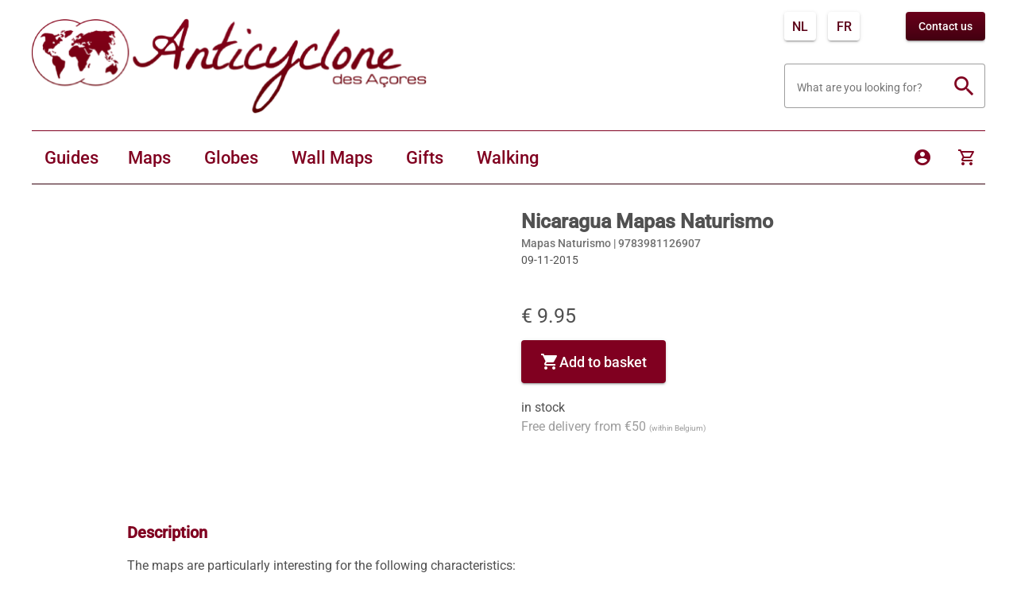

--- FILE ---
content_type: text/html;charset=UTF-8
request_url: https://kaartenenreisgidsen.be/en/productdetails/Mapas-Naturismo/Nicaragua-Mapas-Naturismo/9783981126907
body_size: 38628
content:
<!DOCTYPE html><html lang="en" translate="no" data-beasties-container><head>
  <meta charset="utf-8">
  <title>Nicaragua Mapas Naturismo - Mapas Naturismo - 9783981126907</title>
  <base href="/">
  <meta name="viewport" content="width=device-width, initial-scale=1">
  <meta name="google" content="notranslate">
  <link rel="icon" type="image/x-icon" href="favicon.ico">
  <script async src="https://www.googletagmanager.com/gtag/js?id=G-LXKBEJFL71"></script>
  <script>
    window.dataLayer = window.dataLayer || [];
    function gtag(){dataLayer.push(arguments);}
    gtag('js', new Date());

    gtag('config', 'G-LXKBEJFL71', {send_page_view: false});
  </script>
  <link rel="preconnect" href="https://fonts.gstatic.com">
  <style>@font-face{font-family:'Roboto';font-style:normal;font-weight:300;font-stretch:100%;font-display:swap;src:url(https://fonts.gstatic.com/s/roboto/v50/KFO7CnqEu92Fr1ME7kSn66aGLdTylUAMa3GUBGEe.woff2) format('woff2');unicode-range:U+0460-052F, U+1C80-1C8A, U+20B4, U+2DE0-2DFF, U+A640-A69F, U+FE2E-FE2F;}@font-face{font-family:'Roboto';font-style:normal;font-weight:300;font-stretch:100%;font-display:swap;src:url(https://fonts.gstatic.com/s/roboto/v50/KFO7CnqEu92Fr1ME7kSn66aGLdTylUAMa3iUBGEe.woff2) format('woff2');unicode-range:U+0301, U+0400-045F, U+0490-0491, U+04B0-04B1, U+2116;}@font-face{font-family:'Roboto';font-style:normal;font-weight:300;font-stretch:100%;font-display:swap;src:url(https://fonts.gstatic.com/s/roboto/v50/KFO7CnqEu92Fr1ME7kSn66aGLdTylUAMa3CUBGEe.woff2) format('woff2');unicode-range:U+1F00-1FFF;}@font-face{font-family:'Roboto';font-style:normal;font-weight:300;font-stretch:100%;font-display:swap;src:url(https://fonts.gstatic.com/s/roboto/v50/KFO7CnqEu92Fr1ME7kSn66aGLdTylUAMa3-UBGEe.woff2) format('woff2');unicode-range:U+0370-0377, U+037A-037F, U+0384-038A, U+038C, U+038E-03A1, U+03A3-03FF;}@font-face{font-family:'Roboto';font-style:normal;font-weight:300;font-stretch:100%;font-display:swap;src:url(https://fonts.gstatic.com/s/roboto/v50/KFO7CnqEu92Fr1ME7kSn66aGLdTylUAMawCUBGEe.woff2) format('woff2');unicode-range:U+0302-0303, U+0305, U+0307-0308, U+0310, U+0312, U+0315, U+031A, U+0326-0327, U+032C, U+032F-0330, U+0332-0333, U+0338, U+033A, U+0346, U+034D, U+0391-03A1, U+03A3-03A9, U+03B1-03C9, U+03D1, U+03D5-03D6, U+03F0-03F1, U+03F4-03F5, U+2016-2017, U+2034-2038, U+203C, U+2040, U+2043, U+2047, U+2050, U+2057, U+205F, U+2070-2071, U+2074-208E, U+2090-209C, U+20D0-20DC, U+20E1, U+20E5-20EF, U+2100-2112, U+2114-2115, U+2117-2121, U+2123-214F, U+2190, U+2192, U+2194-21AE, U+21B0-21E5, U+21F1-21F2, U+21F4-2211, U+2213-2214, U+2216-22FF, U+2308-230B, U+2310, U+2319, U+231C-2321, U+2336-237A, U+237C, U+2395, U+239B-23B7, U+23D0, U+23DC-23E1, U+2474-2475, U+25AF, U+25B3, U+25B7, U+25BD, U+25C1, U+25CA, U+25CC, U+25FB, U+266D-266F, U+27C0-27FF, U+2900-2AFF, U+2B0E-2B11, U+2B30-2B4C, U+2BFE, U+3030, U+FF5B, U+FF5D, U+1D400-1D7FF, U+1EE00-1EEFF;}@font-face{font-family:'Roboto';font-style:normal;font-weight:300;font-stretch:100%;font-display:swap;src:url(https://fonts.gstatic.com/s/roboto/v50/KFO7CnqEu92Fr1ME7kSn66aGLdTylUAMaxKUBGEe.woff2) format('woff2');unicode-range:U+0001-000C, U+000E-001F, U+007F-009F, U+20DD-20E0, U+20E2-20E4, U+2150-218F, U+2190, U+2192, U+2194-2199, U+21AF, U+21E6-21F0, U+21F3, U+2218-2219, U+2299, U+22C4-22C6, U+2300-243F, U+2440-244A, U+2460-24FF, U+25A0-27BF, U+2800-28FF, U+2921-2922, U+2981, U+29BF, U+29EB, U+2B00-2BFF, U+4DC0-4DFF, U+FFF9-FFFB, U+10140-1018E, U+10190-1019C, U+101A0, U+101D0-101FD, U+102E0-102FB, U+10E60-10E7E, U+1D2C0-1D2D3, U+1D2E0-1D37F, U+1F000-1F0FF, U+1F100-1F1AD, U+1F1E6-1F1FF, U+1F30D-1F30F, U+1F315, U+1F31C, U+1F31E, U+1F320-1F32C, U+1F336, U+1F378, U+1F37D, U+1F382, U+1F393-1F39F, U+1F3A7-1F3A8, U+1F3AC-1F3AF, U+1F3C2, U+1F3C4-1F3C6, U+1F3CA-1F3CE, U+1F3D4-1F3E0, U+1F3ED, U+1F3F1-1F3F3, U+1F3F5-1F3F7, U+1F408, U+1F415, U+1F41F, U+1F426, U+1F43F, U+1F441-1F442, U+1F444, U+1F446-1F449, U+1F44C-1F44E, U+1F453, U+1F46A, U+1F47D, U+1F4A3, U+1F4B0, U+1F4B3, U+1F4B9, U+1F4BB, U+1F4BF, U+1F4C8-1F4CB, U+1F4D6, U+1F4DA, U+1F4DF, U+1F4E3-1F4E6, U+1F4EA-1F4ED, U+1F4F7, U+1F4F9-1F4FB, U+1F4FD-1F4FE, U+1F503, U+1F507-1F50B, U+1F50D, U+1F512-1F513, U+1F53E-1F54A, U+1F54F-1F5FA, U+1F610, U+1F650-1F67F, U+1F687, U+1F68D, U+1F691, U+1F694, U+1F698, U+1F6AD, U+1F6B2, U+1F6B9-1F6BA, U+1F6BC, U+1F6C6-1F6CF, U+1F6D3-1F6D7, U+1F6E0-1F6EA, U+1F6F0-1F6F3, U+1F6F7-1F6FC, U+1F700-1F7FF, U+1F800-1F80B, U+1F810-1F847, U+1F850-1F859, U+1F860-1F887, U+1F890-1F8AD, U+1F8B0-1F8BB, U+1F8C0-1F8C1, U+1F900-1F90B, U+1F93B, U+1F946, U+1F984, U+1F996, U+1F9E9, U+1FA00-1FA6F, U+1FA70-1FA7C, U+1FA80-1FA89, U+1FA8F-1FAC6, U+1FACE-1FADC, U+1FADF-1FAE9, U+1FAF0-1FAF8, U+1FB00-1FBFF;}@font-face{font-family:'Roboto';font-style:normal;font-weight:300;font-stretch:100%;font-display:swap;src:url(https://fonts.gstatic.com/s/roboto/v50/KFO7CnqEu92Fr1ME7kSn66aGLdTylUAMa3OUBGEe.woff2) format('woff2');unicode-range:U+0102-0103, U+0110-0111, U+0128-0129, U+0168-0169, U+01A0-01A1, U+01AF-01B0, U+0300-0301, U+0303-0304, U+0308-0309, U+0323, U+0329, U+1EA0-1EF9, U+20AB;}@font-face{font-family:'Roboto';font-style:normal;font-weight:300;font-stretch:100%;font-display:swap;src:url(https://fonts.gstatic.com/s/roboto/v50/KFO7CnqEu92Fr1ME7kSn66aGLdTylUAMa3KUBGEe.woff2) format('woff2');unicode-range:U+0100-02BA, U+02BD-02C5, U+02C7-02CC, U+02CE-02D7, U+02DD-02FF, U+0304, U+0308, U+0329, U+1D00-1DBF, U+1E00-1E9F, U+1EF2-1EFF, U+2020, U+20A0-20AB, U+20AD-20C0, U+2113, U+2C60-2C7F, U+A720-A7FF;}@font-face{font-family:'Roboto';font-style:normal;font-weight:300;font-stretch:100%;font-display:swap;src:url(https://fonts.gstatic.com/s/roboto/v50/KFO7CnqEu92Fr1ME7kSn66aGLdTylUAMa3yUBA.woff2) format('woff2');unicode-range:U+0000-00FF, U+0131, U+0152-0153, U+02BB-02BC, U+02C6, U+02DA, U+02DC, U+0304, U+0308, U+0329, U+2000-206F, U+20AC, U+2122, U+2191, U+2193, U+2212, U+2215, U+FEFF, U+FFFD;}@font-face{font-family:'Roboto';font-style:normal;font-weight:400;font-stretch:100%;font-display:swap;src:url(https://fonts.gstatic.com/s/roboto/v50/KFO7CnqEu92Fr1ME7kSn66aGLdTylUAMa3GUBGEe.woff2) format('woff2');unicode-range:U+0460-052F, U+1C80-1C8A, U+20B4, U+2DE0-2DFF, U+A640-A69F, U+FE2E-FE2F;}@font-face{font-family:'Roboto';font-style:normal;font-weight:400;font-stretch:100%;font-display:swap;src:url(https://fonts.gstatic.com/s/roboto/v50/KFO7CnqEu92Fr1ME7kSn66aGLdTylUAMa3iUBGEe.woff2) format('woff2');unicode-range:U+0301, U+0400-045F, U+0490-0491, U+04B0-04B1, U+2116;}@font-face{font-family:'Roboto';font-style:normal;font-weight:400;font-stretch:100%;font-display:swap;src:url(https://fonts.gstatic.com/s/roboto/v50/KFO7CnqEu92Fr1ME7kSn66aGLdTylUAMa3CUBGEe.woff2) format('woff2');unicode-range:U+1F00-1FFF;}@font-face{font-family:'Roboto';font-style:normal;font-weight:400;font-stretch:100%;font-display:swap;src:url(https://fonts.gstatic.com/s/roboto/v50/KFO7CnqEu92Fr1ME7kSn66aGLdTylUAMa3-UBGEe.woff2) format('woff2');unicode-range:U+0370-0377, U+037A-037F, U+0384-038A, U+038C, U+038E-03A1, U+03A3-03FF;}@font-face{font-family:'Roboto';font-style:normal;font-weight:400;font-stretch:100%;font-display:swap;src:url(https://fonts.gstatic.com/s/roboto/v50/KFO7CnqEu92Fr1ME7kSn66aGLdTylUAMawCUBGEe.woff2) format('woff2');unicode-range:U+0302-0303, U+0305, U+0307-0308, U+0310, U+0312, U+0315, U+031A, U+0326-0327, U+032C, U+032F-0330, U+0332-0333, U+0338, U+033A, U+0346, U+034D, U+0391-03A1, U+03A3-03A9, U+03B1-03C9, U+03D1, U+03D5-03D6, U+03F0-03F1, U+03F4-03F5, U+2016-2017, U+2034-2038, U+203C, U+2040, U+2043, U+2047, U+2050, U+2057, U+205F, U+2070-2071, U+2074-208E, U+2090-209C, U+20D0-20DC, U+20E1, U+20E5-20EF, U+2100-2112, U+2114-2115, U+2117-2121, U+2123-214F, U+2190, U+2192, U+2194-21AE, U+21B0-21E5, U+21F1-21F2, U+21F4-2211, U+2213-2214, U+2216-22FF, U+2308-230B, U+2310, U+2319, U+231C-2321, U+2336-237A, U+237C, U+2395, U+239B-23B7, U+23D0, U+23DC-23E1, U+2474-2475, U+25AF, U+25B3, U+25B7, U+25BD, U+25C1, U+25CA, U+25CC, U+25FB, U+266D-266F, U+27C0-27FF, U+2900-2AFF, U+2B0E-2B11, U+2B30-2B4C, U+2BFE, U+3030, U+FF5B, U+FF5D, U+1D400-1D7FF, U+1EE00-1EEFF;}@font-face{font-family:'Roboto';font-style:normal;font-weight:400;font-stretch:100%;font-display:swap;src:url(https://fonts.gstatic.com/s/roboto/v50/KFO7CnqEu92Fr1ME7kSn66aGLdTylUAMaxKUBGEe.woff2) format('woff2');unicode-range:U+0001-000C, U+000E-001F, U+007F-009F, U+20DD-20E0, U+20E2-20E4, U+2150-218F, U+2190, U+2192, U+2194-2199, U+21AF, U+21E6-21F0, U+21F3, U+2218-2219, U+2299, U+22C4-22C6, U+2300-243F, U+2440-244A, U+2460-24FF, U+25A0-27BF, U+2800-28FF, U+2921-2922, U+2981, U+29BF, U+29EB, U+2B00-2BFF, U+4DC0-4DFF, U+FFF9-FFFB, U+10140-1018E, U+10190-1019C, U+101A0, U+101D0-101FD, U+102E0-102FB, U+10E60-10E7E, U+1D2C0-1D2D3, U+1D2E0-1D37F, U+1F000-1F0FF, U+1F100-1F1AD, U+1F1E6-1F1FF, U+1F30D-1F30F, U+1F315, U+1F31C, U+1F31E, U+1F320-1F32C, U+1F336, U+1F378, U+1F37D, U+1F382, U+1F393-1F39F, U+1F3A7-1F3A8, U+1F3AC-1F3AF, U+1F3C2, U+1F3C4-1F3C6, U+1F3CA-1F3CE, U+1F3D4-1F3E0, U+1F3ED, U+1F3F1-1F3F3, U+1F3F5-1F3F7, U+1F408, U+1F415, U+1F41F, U+1F426, U+1F43F, U+1F441-1F442, U+1F444, U+1F446-1F449, U+1F44C-1F44E, U+1F453, U+1F46A, U+1F47D, U+1F4A3, U+1F4B0, U+1F4B3, U+1F4B9, U+1F4BB, U+1F4BF, U+1F4C8-1F4CB, U+1F4D6, U+1F4DA, U+1F4DF, U+1F4E3-1F4E6, U+1F4EA-1F4ED, U+1F4F7, U+1F4F9-1F4FB, U+1F4FD-1F4FE, U+1F503, U+1F507-1F50B, U+1F50D, U+1F512-1F513, U+1F53E-1F54A, U+1F54F-1F5FA, U+1F610, U+1F650-1F67F, U+1F687, U+1F68D, U+1F691, U+1F694, U+1F698, U+1F6AD, U+1F6B2, U+1F6B9-1F6BA, U+1F6BC, U+1F6C6-1F6CF, U+1F6D3-1F6D7, U+1F6E0-1F6EA, U+1F6F0-1F6F3, U+1F6F7-1F6FC, U+1F700-1F7FF, U+1F800-1F80B, U+1F810-1F847, U+1F850-1F859, U+1F860-1F887, U+1F890-1F8AD, U+1F8B0-1F8BB, U+1F8C0-1F8C1, U+1F900-1F90B, U+1F93B, U+1F946, U+1F984, U+1F996, U+1F9E9, U+1FA00-1FA6F, U+1FA70-1FA7C, U+1FA80-1FA89, U+1FA8F-1FAC6, U+1FACE-1FADC, U+1FADF-1FAE9, U+1FAF0-1FAF8, U+1FB00-1FBFF;}@font-face{font-family:'Roboto';font-style:normal;font-weight:400;font-stretch:100%;font-display:swap;src:url(https://fonts.gstatic.com/s/roboto/v50/KFO7CnqEu92Fr1ME7kSn66aGLdTylUAMa3OUBGEe.woff2) format('woff2');unicode-range:U+0102-0103, U+0110-0111, U+0128-0129, U+0168-0169, U+01A0-01A1, U+01AF-01B0, U+0300-0301, U+0303-0304, U+0308-0309, U+0323, U+0329, U+1EA0-1EF9, U+20AB;}@font-face{font-family:'Roboto';font-style:normal;font-weight:400;font-stretch:100%;font-display:swap;src:url(https://fonts.gstatic.com/s/roboto/v50/KFO7CnqEu92Fr1ME7kSn66aGLdTylUAMa3KUBGEe.woff2) format('woff2');unicode-range:U+0100-02BA, U+02BD-02C5, U+02C7-02CC, U+02CE-02D7, U+02DD-02FF, U+0304, U+0308, U+0329, U+1D00-1DBF, U+1E00-1E9F, U+1EF2-1EFF, U+2020, U+20A0-20AB, U+20AD-20C0, U+2113, U+2C60-2C7F, U+A720-A7FF;}@font-face{font-family:'Roboto';font-style:normal;font-weight:400;font-stretch:100%;font-display:swap;src:url(https://fonts.gstatic.com/s/roboto/v50/KFO7CnqEu92Fr1ME7kSn66aGLdTylUAMa3yUBA.woff2) format('woff2');unicode-range:U+0000-00FF, U+0131, U+0152-0153, U+02BB-02BC, U+02C6, U+02DA, U+02DC, U+0304, U+0308, U+0329, U+2000-206F, U+20AC, U+2122, U+2191, U+2193, U+2212, U+2215, U+FEFF, U+FFFD;}@font-face{font-family:'Roboto';font-style:normal;font-weight:500;font-stretch:100%;font-display:swap;src:url(https://fonts.gstatic.com/s/roboto/v50/KFO7CnqEu92Fr1ME7kSn66aGLdTylUAMa3GUBGEe.woff2) format('woff2');unicode-range:U+0460-052F, U+1C80-1C8A, U+20B4, U+2DE0-2DFF, U+A640-A69F, U+FE2E-FE2F;}@font-face{font-family:'Roboto';font-style:normal;font-weight:500;font-stretch:100%;font-display:swap;src:url(https://fonts.gstatic.com/s/roboto/v50/KFO7CnqEu92Fr1ME7kSn66aGLdTylUAMa3iUBGEe.woff2) format('woff2');unicode-range:U+0301, U+0400-045F, U+0490-0491, U+04B0-04B1, U+2116;}@font-face{font-family:'Roboto';font-style:normal;font-weight:500;font-stretch:100%;font-display:swap;src:url(https://fonts.gstatic.com/s/roboto/v50/KFO7CnqEu92Fr1ME7kSn66aGLdTylUAMa3CUBGEe.woff2) format('woff2');unicode-range:U+1F00-1FFF;}@font-face{font-family:'Roboto';font-style:normal;font-weight:500;font-stretch:100%;font-display:swap;src:url(https://fonts.gstatic.com/s/roboto/v50/KFO7CnqEu92Fr1ME7kSn66aGLdTylUAMa3-UBGEe.woff2) format('woff2');unicode-range:U+0370-0377, U+037A-037F, U+0384-038A, U+038C, U+038E-03A1, U+03A3-03FF;}@font-face{font-family:'Roboto';font-style:normal;font-weight:500;font-stretch:100%;font-display:swap;src:url(https://fonts.gstatic.com/s/roboto/v50/KFO7CnqEu92Fr1ME7kSn66aGLdTylUAMawCUBGEe.woff2) format('woff2');unicode-range:U+0302-0303, U+0305, U+0307-0308, U+0310, U+0312, U+0315, U+031A, U+0326-0327, U+032C, U+032F-0330, U+0332-0333, U+0338, U+033A, U+0346, U+034D, U+0391-03A1, U+03A3-03A9, U+03B1-03C9, U+03D1, U+03D5-03D6, U+03F0-03F1, U+03F4-03F5, U+2016-2017, U+2034-2038, U+203C, U+2040, U+2043, U+2047, U+2050, U+2057, U+205F, U+2070-2071, U+2074-208E, U+2090-209C, U+20D0-20DC, U+20E1, U+20E5-20EF, U+2100-2112, U+2114-2115, U+2117-2121, U+2123-214F, U+2190, U+2192, U+2194-21AE, U+21B0-21E5, U+21F1-21F2, U+21F4-2211, U+2213-2214, U+2216-22FF, U+2308-230B, U+2310, U+2319, U+231C-2321, U+2336-237A, U+237C, U+2395, U+239B-23B7, U+23D0, U+23DC-23E1, U+2474-2475, U+25AF, U+25B3, U+25B7, U+25BD, U+25C1, U+25CA, U+25CC, U+25FB, U+266D-266F, U+27C0-27FF, U+2900-2AFF, U+2B0E-2B11, U+2B30-2B4C, U+2BFE, U+3030, U+FF5B, U+FF5D, U+1D400-1D7FF, U+1EE00-1EEFF;}@font-face{font-family:'Roboto';font-style:normal;font-weight:500;font-stretch:100%;font-display:swap;src:url(https://fonts.gstatic.com/s/roboto/v50/KFO7CnqEu92Fr1ME7kSn66aGLdTylUAMaxKUBGEe.woff2) format('woff2');unicode-range:U+0001-000C, U+000E-001F, U+007F-009F, U+20DD-20E0, U+20E2-20E4, U+2150-218F, U+2190, U+2192, U+2194-2199, U+21AF, U+21E6-21F0, U+21F3, U+2218-2219, U+2299, U+22C4-22C6, U+2300-243F, U+2440-244A, U+2460-24FF, U+25A0-27BF, U+2800-28FF, U+2921-2922, U+2981, U+29BF, U+29EB, U+2B00-2BFF, U+4DC0-4DFF, U+FFF9-FFFB, U+10140-1018E, U+10190-1019C, U+101A0, U+101D0-101FD, U+102E0-102FB, U+10E60-10E7E, U+1D2C0-1D2D3, U+1D2E0-1D37F, U+1F000-1F0FF, U+1F100-1F1AD, U+1F1E6-1F1FF, U+1F30D-1F30F, U+1F315, U+1F31C, U+1F31E, U+1F320-1F32C, U+1F336, U+1F378, U+1F37D, U+1F382, U+1F393-1F39F, U+1F3A7-1F3A8, U+1F3AC-1F3AF, U+1F3C2, U+1F3C4-1F3C6, U+1F3CA-1F3CE, U+1F3D4-1F3E0, U+1F3ED, U+1F3F1-1F3F3, U+1F3F5-1F3F7, U+1F408, U+1F415, U+1F41F, U+1F426, U+1F43F, U+1F441-1F442, U+1F444, U+1F446-1F449, U+1F44C-1F44E, U+1F453, U+1F46A, U+1F47D, U+1F4A3, U+1F4B0, U+1F4B3, U+1F4B9, U+1F4BB, U+1F4BF, U+1F4C8-1F4CB, U+1F4D6, U+1F4DA, U+1F4DF, U+1F4E3-1F4E6, U+1F4EA-1F4ED, U+1F4F7, U+1F4F9-1F4FB, U+1F4FD-1F4FE, U+1F503, U+1F507-1F50B, U+1F50D, U+1F512-1F513, U+1F53E-1F54A, U+1F54F-1F5FA, U+1F610, U+1F650-1F67F, U+1F687, U+1F68D, U+1F691, U+1F694, U+1F698, U+1F6AD, U+1F6B2, U+1F6B9-1F6BA, U+1F6BC, U+1F6C6-1F6CF, U+1F6D3-1F6D7, U+1F6E0-1F6EA, U+1F6F0-1F6F3, U+1F6F7-1F6FC, U+1F700-1F7FF, U+1F800-1F80B, U+1F810-1F847, U+1F850-1F859, U+1F860-1F887, U+1F890-1F8AD, U+1F8B0-1F8BB, U+1F8C0-1F8C1, U+1F900-1F90B, U+1F93B, U+1F946, U+1F984, U+1F996, U+1F9E9, U+1FA00-1FA6F, U+1FA70-1FA7C, U+1FA80-1FA89, U+1FA8F-1FAC6, U+1FACE-1FADC, U+1FADF-1FAE9, U+1FAF0-1FAF8, U+1FB00-1FBFF;}@font-face{font-family:'Roboto';font-style:normal;font-weight:500;font-stretch:100%;font-display:swap;src:url(https://fonts.gstatic.com/s/roboto/v50/KFO7CnqEu92Fr1ME7kSn66aGLdTylUAMa3OUBGEe.woff2) format('woff2');unicode-range:U+0102-0103, U+0110-0111, U+0128-0129, U+0168-0169, U+01A0-01A1, U+01AF-01B0, U+0300-0301, U+0303-0304, U+0308-0309, U+0323, U+0329, U+1EA0-1EF9, U+20AB;}@font-face{font-family:'Roboto';font-style:normal;font-weight:500;font-stretch:100%;font-display:swap;src:url(https://fonts.gstatic.com/s/roboto/v50/KFO7CnqEu92Fr1ME7kSn66aGLdTylUAMa3KUBGEe.woff2) format('woff2');unicode-range:U+0100-02BA, U+02BD-02C5, U+02C7-02CC, U+02CE-02D7, U+02DD-02FF, U+0304, U+0308, U+0329, U+1D00-1DBF, U+1E00-1E9F, U+1EF2-1EFF, U+2020, U+20A0-20AB, U+20AD-20C0, U+2113, U+2C60-2C7F, U+A720-A7FF;}@font-face{font-family:'Roboto';font-style:normal;font-weight:500;font-stretch:100%;font-display:swap;src:url(https://fonts.gstatic.com/s/roboto/v50/KFO7CnqEu92Fr1ME7kSn66aGLdTylUAMa3yUBA.woff2) format('woff2');unicode-range:U+0000-00FF, U+0131, U+0152-0153, U+02BB-02BC, U+02C6, U+02DA, U+02DC, U+0304, U+0308, U+0329, U+2000-206F, U+20AC, U+2122, U+2191, U+2193, U+2212, U+2215, U+FEFF, U+FFFD;}</style>
  <link rel="preconnect" href="https://fonts.googleapis.com">
  <link rel="preconnect" href="https://fonts.gstatic.com" crossorigin>
  <style>@font-face{font-family:'IM Fell DW Pica SC';font-style:normal;font-weight:400;font-display:swap;src:url(https://fonts.gstatic.com/s/imfelldwpicasc/v21/0ybjGCAu5PfqkvtGVU15aBhXz3EUrnTm_xKL.woff2) format('woff2');unicode-range:U+0000-00FF, U+0131, U+0152-0153, U+02BB-02BC, U+02C6, U+02DA, U+02DC, U+0304, U+0308, U+0329, U+2000-206F, U+20AC, U+2122, U+2191, U+2193, U+2212, U+2215, U+FEFF, U+FFFD;}@font-face{font-family:'The Girl Next Door';font-style:normal;font-weight:400;font-display:swap;src:url(https://fonts.gstatic.com/s/thegirlnextdoor/v25/pe0zMJCIMIsBjFxqYBIcZ6_OI5oFHCY4XrF686Y.woff2) format('woff2');unicode-range:U+0100-02BA, U+02BD-02C5, U+02C7-02CC, U+02CE-02D7, U+02DD-02FF, U+0304, U+0308, U+0329, U+1D00-1DBF, U+1E00-1E9F, U+1EF2-1EFF, U+2020, U+20A0-20AB, U+20AD-20C0, U+2113, U+2C60-2C7F, U+A720-A7FF;}@font-face{font-family:'The Girl Next Door';font-style:normal;font-weight:400;font-display:swap;src:url(https://fonts.gstatic.com/s/thegirlnextdoor/v25/pe0zMJCIMIsBjFxqYBIcZ6_OI5oFHCY4ULF6.woff2) format('woff2');unicode-range:U+0000-00FF, U+0131, U+0152-0153, U+02BB-02BC, U+02C6, U+02DA, U+02DC, U+0304, U+0308, U+0329, U+2000-206F, U+20AC, U+2122, U+2191, U+2193, U+2212, U+2215, U+FEFF, U+FFFD;}</style>
  <style>@font-face{font-family:'Material Icons';font-style:normal;font-weight:400;src:url(https://fonts.gstatic.com/s/materialicons/v145/flUhRq6tzZclQEJ-Vdg-IuiaDsNc.woff2) format('woff2');}@font-face{font-family:'Material Icons Outlined';font-style:normal;font-weight:400;src:url(https://fonts.gstatic.com/s/materialiconsoutlined/v110/gok-H7zzDkdnRel8-DQ6KAXJ69wP1tGnf4ZGhUce.woff2) format('woff2');}.material-icons{font-family:'Material Icons';font-weight:normal;font-style:normal;font-size:24px;line-height:1;letter-spacing:normal;text-transform:none;display:inline-block;white-space:nowrap;word-wrap:normal;direction:ltr;-webkit-font-feature-settings:'liga';-webkit-font-smoothing:antialiased;}.material-icons-outlined{font-family:'Material Icons Outlined';font-weight:normal;font-style:normal;font-size:24px;line-height:1;letter-spacing:normal;text-transform:none;display:inline-block;white-space:nowrap;word-wrap:normal;direction:ltr;-webkit-font-feature-settings:'liga';-webkit-font-smoothing:antialiased;}</style>
<style>@font-face{font-family:Material Icons Outlined;font-style:normal;font-weight:400;src:url(https://fonts.gstatic.com/s/materialiconsoutlined/v110/gok-H7zzDkdnRel8-DQ6KAXJ69wP1tGnf4ZGhUce.woff2) format("woff2")}.material-icons-outlined{font-family:Material Icons Outlined;font-weight:400;font-style:normal;font-size:24px;line-height:1;letter-spacing:normal;text-transform:none;display:inline-block;white-space:nowrap;word-wrap:normal;direction:ltr;-webkit-font-feature-settings:"liga";-webkit-font-smoothing:antialiased}@font-face{font-family:Roboto;font-style:normal;font-weight:300;font-stretch:100%;font-display:swap;src:url(https://fonts.gstatic.com/s/roboto/v50/KFO7CnqEu92Fr1ME7kSn66aGLdTylUAMa3GUBGEe.woff2) format("woff2");unicode-range:U+0460-052F,U+1C80-1C8A,U+20B4,U+2DE0-2DFF,U+A640-A69F,U+FE2E-FE2F}@font-face{font-family:Roboto;font-style:normal;font-weight:300;font-stretch:100%;font-display:swap;src:url(https://fonts.gstatic.com/s/roboto/v50/KFO7CnqEu92Fr1ME7kSn66aGLdTylUAMa3iUBGEe.woff2) format("woff2");unicode-range:U+0301,U+0400-045F,U+0490-0491,U+04B0-04B1,U+2116}@font-face{font-family:Roboto;font-style:normal;font-weight:300;font-stretch:100%;font-display:swap;src:url(https://fonts.gstatic.com/s/roboto/v50/KFO7CnqEu92Fr1ME7kSn66aGLdTylUAMa3CUBGEe.woff2) format("woff2");unicode-range:U+1F00-1FFF}@font-face{font-family:Roboto;font-style:normal;font-weight:300;font-stretch:100%;font-display:swap;src:url(https://fonts.gstatic.com/s/roboto/v50/KFO7CnqEu92Fr1ME7kSn66aGLdTylUAMa3-UBGEe.woff2) format("woff2");unicode-range:U+0370-0377,U+037A-037F,U+0384-038A,U+038C,U+038E-03A1,U+03A3-03FF}@font-face{font-family:Roboto;font-style:normal;font-weight:300;font-stretch:100%;font-display:swap;src:url(https://fonts.gstatic.com/s/roboto/v50/KFO7CnqEu92Fr1ME7kSn66aGLdTylUAMawCUBGEe.woff2) format("woff2");unicode-range:U+0302-0303,U+0305,U+0307-0308,U+0310,U+0312,U+0315,U+031A,U+0326-0327,U+032C,U+032F-0330,U+0332-0333,U+0338,U+033A,U+0346,U+034D,U+0391-03A1,U+03A3-03A9,U+03B1-03C9,U+03D1,U+03D5-03D6,U+03F0-03F1,U+03F4-03F5,U+2016-2017,U+2034-2038,U+203C,U+2040,U+2043,U+2047,U+2050,U+2057,U+205F,U+2070-2071,U+2074-208E,U+2090-209C,U+20D0-20DC,U+20E1,U+20E5-20EF,U+2100-2112,U+2114-2115,U+2117-2121,U+2123-214F,U+2190,U+2192,U+2194-21AE,U+21B0-21E5,U+21F1-21F2,U+21F4-2211,U+2213-2214,U+2216-22FF,U+2308-230B,U+2310,U+2319,U+231C-2321,U+2336-237A,U+237C,U+2395,U+239B-23B7,U+23D0,U+23DC-23E1,U+2474-2475,U+25AF,U+25B3,U+25B7,U+25BD,U+25C1,U+25CA,U+25CC,U+25FB,U+266D-266F,U+27C0-27FF,U+2900-2AFF,U+2B0E-2B11,U+2B30-2B4C,U+2BFE,U+3030,U+FF5B,U+FF5D,U+1D400-1D7FF,U+1EE00-1EEFF}@font-face{font-family:Roboto;font-style:normal;font-weight:300;font-stretch:100%;font-display:swap;src:url(https://fonts.gstatic.com/s/roboto/v50/KFO7CnqEu92Fr1ME7kSn66aGLdTylUAMaxKUBGEe.woff2) format("woff2");unicode-range:U+0001-000C,U+000E-001F,U+007F-009F,U+20DD-20E0,U+20E2-20E4,U+2150-218F,U+2190,U+2192,U+2194-2199,U+21AF,U+21E6-21F0,U+21F3,U+2218-2219,U+2299,U+22C4-22C6,U+2300-243F,U+2440-244A,U+2460-24FF,U+25A0-27BF,U+2800-28FF,U+2921-2922,U+2981,U+29BF,U+29EB,U+2B00-2BFF,U+4DC0-4DFF,U+FFF9-FFFB,U+10140-1018E,U+10190-1019C,U+101A0,U+101D0-101FD,U+102E0-102FB,U+10E60-10E7E,U+1D2C0-1D2D3,U+1D2E0-1D37F,U+1F000-1F0FF,U+1F100-1F1AD,U+1F1E6-1F1FF,U+1F30D-1F30F,U+1F315,U+1F31C,U+1F31E,U+1F320-1F32C,U+1F336,U+1F378,U+1F37D,U+1F382,U+1F393-1F39F,U+1F3A7-1F3A8,U+1F3AC-1F3AF,U+1F3C2,U+1F3C4-1F3C6,U+1F3CA-1F3CE,U+1F3D4-1F3E0,U+1F3ED,U+1F3F1-1F3F3,U+1F3F5-1F3F7,U+1F408,U+1F415,U+1F41F,U+1F426,U+1F43F,U+1F441-1F442,U+1F444,U+1F446-1F449,U+1F44C-1F44E,U+1F453,U+1F46A,U+1F47D,U+1F4A3,U+1F4B0,U+1F4B3,U+1F4B9,U+1F4BB,U+1F4BF,U+1F4C8-1F4CB,U+1F4D6,U+1F4DA,U+1F4DF,U+1F4E3-1F4E6,U+1F4EA-1F4ED,U+1F4F7,U+1F4F9-1F4FB,U+1F4FD-1F4FE,U+1F503,U+1F507-1F50B,U+1F50D,U+1F512-1F513,U+1F53E-1F54A,U+1F54F-1F5FA,U+1F610,U+1F650-1F67F,U+1F687,U+1F68D,U+1F691,U+1F694,U+1F698,U+1F6AD,U+1F6B2,U+1F6B9-1F6BA,U+1F6BC,U+1F6C6-1F6CF,U+1F6D3-1F6D7,U+1F6E0-1F6EA,U+1F6F0-1F6F3,U+1F6F7-1F6FC,U+1F700-1F7FF,U+1F800-1F80B,U+1F810-1F847,U+1F850-1F859,U+1F860-1F887,U+1F890-1F8AD,U+1F8B0-1F8BB,U+1F8C0-1F8C1,U+1F900-1F90B,U+1F93B,U+1F946,U+1F984,U+1F996,U+1F9E9,U+1FA00-1FA6F,U+1FA70-1FA7C,U+1FA80-1FA89,U+1FA8F-1FAC6,U+1FACE-1FADC,U+1FADF-1FAE9,U+1FAF0-1FAF8,U+1FB00-1FBFF}@font-face{font-family:Roboto;font-style:normal;font-weight:300;font-stretch:100%;font-display:swap;src:url(https://fonts.gstatic.com/s/roboto/v50/KFO7CnqEu92Fr1ME7kSn66aGLdTylUAMa3OUBGEe.woff2) format("woff2");unicode-range:U+0102-0103,U+0110-0111,U+0128-0129,U+0168-0169,U+01A0-01A1,U+01AF-01B0,U+0300-0301,U+0303-0304,U+0308-0309,U+0323,U+0329,U+1EA0-1EF9,U+20AB}@font-face{font-family:Roboto;font-style:normal;font-weight:300;font-stretch:100%;font-display:swap;src:url(https://fonts.gstatic.com/s/roboto/v50/KFO7CnqEu92Fr1ME7kSn66aGLdTylUAMa3KUBGEe.woff2) format("woff2");unicode-range:U+0100-02BA,U+02BD-02C5,U+02C7-02CC,U+02CE-02D7,U+02DD-02FF,U+0304,U+0308,U+0329,U+1D00-1DBF,U+1E00-1E9F,U+1EF2-1EFF,U+2020,U+20A0-20AB,U+20AD-20C0,U+2113,U+2C60-2C7F,U+A720-A7FF}@font-face{font-family:Roboto;font-style:normal;font-weight:300;font-stretch:100%;font-display:swap;src:url(https://fonts.gstatic.com/s/roboto/v50/KFO7CnqEu92Fr1ME7kSn66aGLdTylUAMa3yUBA.woff2) format("woff2");unicode-range:U+0000-00FF,U+0131,U+0152-0153,U+02BB-02BC,U+02C6,U+02DA,U+02DC,U+0304,U+0308,U+0329,U+2000-206F,U+20AC,U+2122,U+2191,U+2193,U+2212,U+2215,U+FEFF,U+FFFD}@font-face{font-family:Roboto;font-style:normal;font-weight:400;font-stretch:100%;font-display:swap;src:url(https://fonts.gstatic.com/s/roboto/v50/KFO7CnqEu92Fr1ME7kSn66aGLdTylUAMa3GUBGEe.woff2) format("woff2");unicode-range:U+0460-052F,U+1C80-1C8A,U+20B4,U+2DE0-2DFF,U+A640-A69F,U+FE2E-FE2F}@font-face{font-family:Roboto;font-style:normal;font-weight:400;font-stretch:100%;font-display:swap;src:url(https://fonts.gstatic.com/s/roboto/v50/KFO7CnqEu92Fr1ME7kSn66aGLdTylUAMa3iUBGEe.woff2) format("woff2");unicode-range:U+0301,U+0400-045F,U+0490-0491,U+04B0-04B1,U+2116}@font-face{font-family:Roboto;font-style:normal;font-weight:400;font-stretch:100%;font-display:swap;src:url(https://fonts.gstatic.com/s/roboto/v50/KFO7CnqEu92Fr1ME7kSn66aGLdTylUAMa3CUBGEe.woff2) format("woff2");unicode-range:U+1F00-1FFF}@font-face{font-family:Roboto;font-style:normal;font-weight:400;font-stretch:100%;font-display:swap;src:url(https://fonts.gstatic.com/s/roboto/v50/KFO7CnqEu92Fr1ME7kSn66aGLdTylUAMa3-UBGEe.woff2) format("woff2");unicode-range:U+0370-0377,U+037A-037F,U+0384-038A,U+038C,U+038E-03A1,U+03A3-03FF}@font-face{font-family:Roboto;font-style:normal;font-weight:400;font-stretch:100%;font-display:swap;src:url(https://fonts.gstatic.com/s/roboto/v50/KFO7CnqEu92Fr1ME7kSn66aGLdTylUAMawCUBGEe.woff2) format("woff2");unicode-range:U+0302-0303,U+0305,U+0307-0308,U+0310,U+0312,U+0315,U+031A,U+0326-0327,U+032C,U+032F-0330,U+0332-0333,U+0338,U+033A,U+0346,U+034D,U+0391-03A1,U+03A3-03A9,U+03B1-03C9,U+03D1,U+03D5-03D6,U+03F0-03F1,U+03F4-03F5,U+2016-2017,U+2034-2038,U+203C,U+2040,U+2043,U+2047,U+2050,U+2057,U+205F,U+2070-2071,U+2074-208E,U+2090-209C,U+20D0-20DC,U+20E1,U+20E5-20EF,U+2100-2112,U+2114-2115,U+2117-2121,U+2123-214F,U+2190,U+2192,U+2194-21AE,U+21B0-21E5,U+21F1-21F2,U+21F4-2211,U+2213-2214,U+2216-22FF,U+2308-230B,U+2310,U+2319,U+231C-2321,U+2336-237A,U+237C,U+2395,U+239B-23B7,U+23D0,U+23DC-23E1,U+2474-2475,U+25AF,U+25B3,U+25B7,U+25BD,U+25C1,U+25CA,U+25CC,U+25FB,U+266D-266F,U+27C0-27FF,U+2900-2AFF,U+2B0E-2B11,U+2B30-2B4C,U+2BFE,U+3030,U+FF5B,U+FF5D,U+1D400-1D7FF,U+1EE00-1EEFF}@font-face{font-family:Roboto;font-style:normal;font-weight:400;font-stretch:100%;font-display:swap;src:url(https://fonts.gstatic.com/s/roboto/v50/KFO7CnqEu92Fr1ME7kSn66aGLdTylUAMaxKUBGEe.woff2) format("woff2");unicode-range:U+0001-000C,U+000E-001F,U+007F-009F,U+20DD-20E0,U+20E2-20E4,U+2150-218F,U+2190,U+2192,U+2194-2199,U+21AF,U+21E6-21F0,U+21F3,U+2218-2219,U+2299,U+22C4-22C6,U+2300-243F,U+2440-244A,U+2460-24FF,U+25A0-27BF,U+2800-28FF,U+2921-2922,U+2981,U+29BF,U+29EB,U+2B00-2BFF,U+4DC0-4DFF,U+FFF9-FFFB,U+10140-1018E,U+10190-1019C,U+101A0,U+101D0-101FD,U+102E0-102FB,U+10E60-10E7E,U+1D2C0-1D2D3,U+1D2E0-1D37F,U+1F000-1F0FF,U+1F100-1F1AD,U+1F1E6-1F1FF,U+1F30D-1F30F,U+1F315,U+1F31C,U+1F31E,U+1F320-1F32C,U+1F336,U+1F378,U+1F37D,U+1F382,U+1F393-1F39F,U+1F3A7-1F3A8,U+1F3AC-1F3AF,U+1F3C2,U+1F3C4-1F3C6,U+1F3CA-1F3CE,U+1F3D4-1F3E0,U+1F3ED,U+1F3F1-1F3F3,U+1F3F5-1F3F7,U+1F408,U+1F415,U+1F41F,U+1F426,U+1F43F,U+1F441-1F442,U+1F444,U+1F446-1F449,U+1F44C-1F44E,U+1F453,U+1F46A,U+1F47D,U+1F4A3,U+1F4B0,U+1F4B3,U+1F4B9,U+1F4BB,U+1F4BF,U+1F4C8-1F4CB,U+1F4D6,U+1F4DA,U+1F4DF,U+1F4E3-1F4E6,U+1F4EA-1F4ED,U+1F4F7,U+1F4F9-1F4FB,U+1F4FD-1F4FE,U+1F503,U+1F507-1F50B,U+1F50D,U+1F512-1F513,U+1F53E-1F54A,U+1F54F-1F5FA,U+1F610,U+1F650-1F67F,U+1F687,U+1F68D,U+1F691,U+1F694,U+1F698,U+1F6AD,U+1F6B2,U+1F6B9-1F6BA,U+1F6BC,U+1F6C6-1F6CF,U+1F6D3-1F6D7,U+1F6E0-1F6EA,U+1F6F0-1F6F3,U+1F6F7-1F6FC,U+1F700-1F7FF,U+1F800-1F80B,U+1F810-1F847,U+1F850-1F859,U+1F860-1F887,U+1F890-1F8AD,U+1F8B0-1F8BB,U+1F8C0-1F8C1,U+1F900-1F90B,U+1F93B,U+1F946,U+1F984,U+1F996,U+1F9E9,U+1FA00-1FA6F,U+1FA70-1FA7C,U+1FA80-1FA89,U+1FA8F-1FAC6,U+1FACE-1FADC,U+1FADF-1FAE9,U+1FAF0-1FAF8,U+1FB00-1FBFF}@font-face{font-family:Roboto;font-style:normal;font-weight:400;font-stretch:100%;font-display:swap;src:url(https://fonts.gstatic.com/s/roboto/v50/KFO7CnqEu92Fr1ME7kSn66aGLdTylUAMa3OUBGEe.woff2) format("woff2");unicode-range:U+0102-0103,U+0110-0111,U+0128-0129,U+0168-0169,U+01A0-01A1,U+01AF-01B0,U+0300-0301,U+0303-0304,U+0308-0309,U+0323,U+0329,U+1EA0-1EF9,U+20AB}@font-face{font-family:Roboto;font-style:normal;font-weight:400;font-stretch:100%;font-display:swap;src:url(https://fonts.gstatic.com/s/roboto/v50/KFO7CnqEu92Fr1ME7kSn66aGLdTylUAMa3KUBGEe.woff2) format("woff2");unicode-range:U+0100-02BA,U+02BD-02C5,U+02C7-02CC,U+02CE-02D7,U+02DD-02FF,U+0304,U+0308,U+0329,U+1D00-1DBF,U+1E00-1E9F,U+1EF2-1EFF,U+2020,U+20A0-20AB,U+20AD-20C0,U+2113,U+2C60-2C7F,U+A720-A7FF}@font-face{font-family:Roboto;font-style:normal;font-weight:400;font-stretch:100%;font-display:swap;src:url(https://fonts.gstatic.com/s/roboto/v50/KFO7CnqEu92Fr1ME7kSn66aGLdTylUAMa3yUBA.woff2) format("woff2");unicode-range:U+0000-00FF,U+0131,U+0152-0153,U+02BB-02BC,U+02C6,U+02DA,U+02DC,U+0304,U+0308,U+0329,U+2000-206F,U+20AC,U+2122,U+2191,U+2193,U+2212,U+2215,U+FEFF,U+FFFD}@font-face{font-family:Roboto;font-style:normal;font-weight:500;font-stretch:100%;font-display:swap;src:url(https://fonts.gstatic.com/s/roboto/v50/KFO7CnqEu92Fr1ME7kSn66aGLdTylUAMa3GUBGEe.woff2) format("woff2");unicode-range:U+0460-052F,U+1C80-1C8A,U+20B4,U+2DE0-2DFF,U+A640-A69F,U+FE2E-FE2F}@font-face{font-family:Roboto;font-style:normal;font-weight:500;font-stretch:100%;font-display:swap;src:url(https://fonts.gstatic.com/s/roboto/v50/KFO7CnqEu92Fr1ME7kSn66aGLdTylUAMa3iUBGEe.woff2) format("woff2");unicode-range:U+0301,U+0400-045F,U+0490-0491,U+04B0-04B1,U+2116}@font-face{font-family:Roboto;font-style:normal;font-weight:500;font-stretch:100%;font-display:swap;src:url(https://fonts.gstatic.com/s/roboto/v50/KFO7CnqEu92Fr1ME7kSn66aGLdTylUAMa3CUBGEe.woff2) format("woff2");unicode-range:U+1F00-1FFF}@font-face{font-family:Roboto;font-style:normal;font-weight:500;font-stretch:100%;font-display:swap;src:url(https://fonts.gstatic.com/s/roboto/v50/KFO7CnqEu92Fr1ME7kSn66aGLdTylUAMa3-UBGEe.woff2) format("woff2");unicode-range:U+0370-0377,U+037A-037F,U+0384-038A,U+038C,U+038E-03A1,U+03A3-03FF}@font-face{font-family:Roboto;font-style:normal;font-weight:500;font-stretch:100%;font-display:swap;src:url(https://fonts.gstatic.com/s/roboto/v50/KFO7CnqEu92Fr1ME7kSn66aGLdTylUAMawCUBGEe.woff2) format("woff2");unicode-range:U+0302-0303,U+0305,U+0307-0308,U+0310,U+0312,U+0315,U+031A,U+0326-0327,U+032C,U+032F-0330,U+0332-0333,U+0338,U+033A,U+0346,U+034D,U+0391-03A1,U+03A3-03A9,U+03B1-03C9,U+03D1,U+03D5-03D6,U+03F0-03F1,U+03F4-03F5,U+2016-2017,U+2034-2038,U+203C,U+2040,U+2043,U+2047,U+2050,U+2057,U+205F,U+2070-2071,U+2074-208E,U+2090-209C,U+20D0-20DC,U+20E1,U+20E5-20EF,U+2100-2112,U+2114-2115,U+2117-2121,U+2123-214F,U+2190,U+2192,U+2194-21AE,U+21B0-21E5,U+21F1-21F2,U+21F4-2211,U+2213-2214,U+2216-22FF,U+2308-230B,U+2310,U+2319,U+231C-2321,U+2336-237A,U+237C,U+2395,U+239B-23B7,U+23D0,U+23DC-23E1,U+2474-2475,U+25AF,U+25B3,U+25B7,U+25BD,U+25C1,U+25CA,U+25CC,U+25FB,U+266D-266F,U+27C0-27FF,U+2900-2AFF,U+2B0E-2B11,U+2B30-2B4C,U+2BFE,U+3030,U+FF5B,U+FF5D,U+1D400-1D7FF,U+1EE00-1EEFF}@font-face{font-family:Roboto;font-style:normal;font-weight:500;font-stretch:100%;font-display:swap;src:url(https://fonts.gstatic.com/s/roboto/v50/KFO7CnqEu92Fr1ME7kSn66aGLdTylUAMaxKUBGEe.woff2) format("woff2");unicode-range:U+0001-000C,U+000E-001F,U+007F-009F,U+20DD-20E0,U+20E2-20E4,U+2150-218F,U+2190,U+2192,U+2194-2199,U+21AF,U+21E6-21F0,U+21F3,U+2218-2219,U+2299,U+22C4-22C6,U+2300-243F,U+2440-244A,U+2460-24FF,U+25A0-27BF,U+2800-28FF,U+2921-2922,U+2981,U+29BF,U+29EB,U+2B00-2BFF,U+4DC0-4DFF,U+FFF9-FFFB,U+10140-1018E,U+10190-1019C,U+101A0,U+101D0-101FD,U+102E0-102FB,U+10E60-10E7E,U+1D2C0-1D2D3,U+1D2E0-1D37F,U+1F000-1F0FF,U+1F100-1F1AD,U+1F1E6-1F1FF,U+1F30D-1F30F,U+1F315,U+1F31C,U+1F31E,U+1F320-1F32C,U+1F336,U+1F378,U+1F37D,U+1F382,U+1F393-1F39F,U+1F3A7-1F3A8,U+1F3AC-1F3AF,U+1F3C2,U+1F3C4-1F3C6,U+1F3CA-1F3CE,U+1F3D4-1F3E0,U+1F3ED,U+1F3F1-1F3F3,U+1F3F5-1F3F7,U+1F408,U+1F415,U+1F41F,U+1F426,U+1F43F,U+1F441-1F442,U+1F444,U+1F446-1F449,U+1F44C-1F44E,U+1F453,U+1F46A,U+1F47D,U+1F4A3,U+1F4B0,U+1F4B3,U+1F4B9,U+1F4BB,U+1F4BF,U+1F4C8-1F4CB,U+1F4D6,U+1F4DA,U+1F4DF,U+1F4E3-1F4E6,U+1F4EA-1F4ED,U+1F4F7,U+1F4F9-1F4FB,U+1F4FD-1F4FE,U+1F503,U+1F507-1F50B,U+1F50D,U+1F512-1F513,U+1F53E-1F54A,U+1F54F-1F5FA,U+1F610,U+1F650-1F67F,U+1F687,U+1F68D,U+1F691,U+1F694,U+1F698,U+1F6AD,U+1F6B2,U+1F6B9-1F6BA,U+1F6BC,U+1F6C6-1F6CF,U+1F6D3-1F6D7,U+1F6E0-1F6EA,U+1F6F0-1F6F3,U+1F6F7-1F6FC,U+1F700-1F7FF,U+1F800-1F80B,U+1F810-1F847,U+1F850-1F859,U+1F860-1F887,U+1F890-1F8AD,U+1F8B0-1F8BB,U+1F8C0-1F8C1,U+1F900-1F90B,U+1F93B,U+1F946,U+1F984,U+1F996,U+1F9E9,U+1FA00-1FA6F,U+1FA70-1FA7C,U+1FA80-1FA89,U+1FA8F-1FAC6,U+1FACE-1FADC,U+1FADF-1FAE9,U+1FAF0-1FAF8,U+1FB00-1FBFF}@font-face{font-family:Roboto;font-style:normal;font-weight:500;font-stretch:100%;font-display:swap;src:url(https://fonts.gstatic.com/s/roboto/v50/KFO7CnqEu92Fr1ME7kSn66aGLdTylUAMa3OUBGEe.woff2) format("woff2");unicode-range:U+0102-0103,U+0110-0111,U+0128-0129,U+0168-0169,U+01A0-01A1,U+01AF-01B0,U+0300-0301,U+0303-0304,U+0308-0309,U+0323,U+0329,U+1EA0-1EF9,U+20AB}@font-face{font-family:Roboto;font-style:normal;font-weight:500;font-stretch:100%;font-display:swap;src:url(https://fonts.gstatic.com/s/roboto/v50/KFO7CnqEu92Fr1ME7kSn66aGLdTylUAMa3KUBGEe.woff2) format("woff2");unicode-range:U+0100-02BA,U+02BD-02C5,U+02C7-02CC,U+02CE-02D7,U+02DD-02FF,U+0304,U+0308,U+0329,U+1D00-1DBF,U+1E00-1E9F,U+1EF2-1EFF,U+2020,U+20A0-20AB,U+20AD-20C0,U+2113,U+2C60-2C7F,U+A720-A7FF}@font-face{font-family:Roboto;font-style:normal;font-weight:500;font-stretch:100%;font-display:swap;src:url(https://fonts.gstatic.com/s/roboto/v50/KFO7CnqEu92Fr1ME7kSn66aGLdTylUAMa3yUBA.woff2) format("woff2");unicode-range:U+0000-00FF,U+0131,U+0152-0153,U+02BB-02BC,U+02C6,U+02DA,U+02DC,U+0304,U+0308,U+0329,U+2000-206F,U+20AC,U+2122,U+2191,U+2193,U+2212,U+2215,U+FEFF,U+FFFD}:root{--ck-color-base-foreground: hsl(0, 0%, 98%);--ck-color-base-background: hsl(0, 0%, 100%);--ck-color-base-border: hsl(220, 6%, 81%);--ck-color-base-action: hsl(104, 50.2%, 42.5%);--ck-color-base-focus: hsl(209, 92%, 70%);--ck-color-base-text: hsl(0, 0%, 20%);--ck-color-base-active: hsl(218.1, 100%, 58%);--ck-color-base-active-focus: hsl(218.2, 100%, 52.5%);--ck-color-base-error: hsl(15, 100%, 43%);--ck-color-focus-border-coordinates: 218, 81.8%, 56.9%;--ck-color-focus-border: hsl(var(--ck-color-focus-border-coordinates));--ck-color-focus-outer-shadow: hsl(212.4, 89.3%, 89%);--ck-color-focus-disabled-shadow: hsla(209, 90%, 72%,.3);--ck-color-focus-error-shadow: hsla(9,100%,56%,.3);--ck-color-text: var(--ck-color-base-text);--ck-color-shadow-drop: hsla(0, 0%, 0%, .15);--ck-color-shadow-drop-active: hsla(0, 0%, 0%, .2);--ck-color-shadow-inner: hsla(0, 0%, 0%, .1);--ck-color-button-default-background: transparent;--ck-color-button-default-hover-background: hsl(0, 0%, 94.1%);--ck-color-button-default-active-background: hsl(0, 0%, 94.1%);--ck-color-button-default-disabled-background: transparent;--ck-color-button-on-background: hsl(212, 100%, 97.1%);--ck-color-button-on-hover-background: hsl(211.7, 100%, 92.9%);--ck-color-button-on-active-background: hsl(211.7, 100%, 92.9%);--ck-color-button-on-disabled-background: hsl(211, 15%, 95%);--ck-color-button-on-color: hsl(218.1, 100%, 58%);--ck-color-button-action-background: var(--ck-color-base-action);--ck-color-button-action-hover-background: hsl(104, 53.2%, 40.2%);--ck-color-button-action-active-background: hsl(104, 53.2%, 40.2%);--ck-color-button-action-disabled-background: hsl(104, 44%, 58%);--ck-color-button-action-text: var(--ck-color-base-background);--ck-color-button-save: hsl(120, 100%, 27%);--ck-color-button-cancel: hsl(15, 100%, 43%);--ck-color-switch-button-off-background: hsl(0, 0%, 57.6%);--ck-color-switch-button-off-hover-background: hsl(0, 0%, 49%);--ck-color-switch-button-on-background: var(--ck-color-button-action-background);--ck-color-switch-button-on-hover-background: hsl(104, 53.2%, 40.2%);--ck-color-switch-button-inner-background: var(--ck-color-base-background);--ck-color-switch-button-inner-shadow: hsla(0, 0%, 0%, .1);--ck-color-dropdown-panel-background: var(--ck-color-base-background);--ck-color-dropdown-panel-border: var(--ck-color-base-border);--ck-color-dialog-background: var(--ck-custom-background);--ck-color-dialog-form-header-border: var(--ck-custom-border);--ck-color-input-background: var(--ck-color-base-background);--ck-color-input-border: var(--ck-color-base-border);--ck-color-input-error-border: var(--ck-color-base-error);--ck-color-input-text: var(--ck-color-base-text);--ck-color-input-disabled-background: hsl(0, 0%, 95%);--ck-color-input-disabled-border: var(--ck-color-base-border);--ck-color-input-disabled-text: hsl(0, 0%, 46%);--ck-color-list-background: var(--ck-color-base-background);--ck-color-list-button-hover-background: var(--ck-color-button-default-hover-background);--ck-color-list-button-on-background: var(--ck-color-button-on-color);--ck-color-list-button-on-background-focus: var(--ck-color-button-on-color);--ck-color-list-button-on-text: var(--ck-color-base-background);--ck-color-panel-background: var(--ck-color-base-background);--ck-color-panel-border: var(--ck-color-base-border);--ck-color-toolbar-background: var(--ck-color-base-background);--ck-color-toolbar-border: var(--ck-color-base-border);--ck-color-tooltip-background: var(--ck-color-base-text);--ck-color-tooltip-text: var(--ck-color-base-background);--ck-color-engine-placeholder-text: hsl(0, 0%, 44%);--ck-color-upload-bar-background: hsl(209, 92%, 70%);--ck-color-link-default: hsl(240, 100%, 47%);--ck-color-link-selected-background: hsla(201, 100%, 56%, .1);--ck-color-link-fake-selection: hsla(201, 100%, 56%, .3);--ck-color-highlight-background: hsl(60, 100%, 50%);--ck-color-light-red: hsl(0, 100%, 90%)}:root{--ck-disabled-opacity: .5}:root{--ck-focus-outer-shadow-geometry: 0 0 0 3px;--ck-focus-outer-shadow: var(--ck-focus-outer-shadow-geometry) var(--ck-color-focus-outer-shadow);--ck-focus-disabled-outer-shadow: var(--ck-focus-outer-shadow-geometry) var(--ck-color-focus-disabled-shadow);--ck-focus-error-outer-shadow: var(--ck-focus-outer-shadow-geometry) var(--ck-color-focus-error-shadow);--ck-focus-ring: 1px solid var(--ck-color-focus-border)}:root{--ck-font-size-base: 13px;--ck-line-height-base: 1.84615;--ck-font-face: Helvetica, Arial, Tahoma, Verdana, Sans-Serif;--ck-font-size-tiny: .7em;--ck-font-size-small: .75em;--ck-font-size-normal: 1em;--ck-font-size-big: 1.4em;--ck-font-size-large: 1.8em}:root{--ck-ui-component-min-height: 2.3em}:root{--ck-border-radius: 2px}:root{--ck-inner-shadow: 2px 2px 3px var(--ck-color-shadow-inner) inset;--ck-drop-shadow: 0 1px 2px 1px var(--ck-color-shadow-drop);--ck-drop-shadow-active: 0 3px 6px 1px var(--ck-color-shadow-drop-active)}:root{--ck-spacing-unit: .6em;--ck-spacing-large: calc(var(--ck-spacing-unit) * 1.5);--ck-spacing-standard: var(--ck-spacing-unit);--ck-spacing-medium: calc(var(--ck-spacing-unit) * .8);--ck-spacing-small: calc(var(--ck-spacing-unit) * .5);--ck-spacing-tiny: calc(var(--ck-spacing-unit) * .3);--ck-spacing-extra-tiny: calc(var(--ck-spacing-unit) * .16)}:root{--ck-switch-button-toggle-width: 2.6153846154em;--ck-switch-button-toggle-inner-size: calc(1.0769230769em + 1px);--ck-switch-button-translation: calc( var(--ck-switch-button-toggle-width) - var(--ck-switch-button-toggle-inner-size) - 2px );--ck-switch-button-inner-hover-shadow: 0 0 0 5px var(--ck-color-switch-button-inner-shadow)}:root{--ck-collapsible-arrow-size: calc(.5 * var(--ck-icon-size))}:root{--ck-color-grid-tile-size: 24px;--ck-color-color-grid-check-icon: hsl(212, 81%, 46%)}:root{--ck-dialog-overlay-background-color: hsla( 0, 0%, 0%, .5 );--ck-dialog-drop-shadow: 0px 0px 6px 2px hsl(0deg 0% 0% / 15%);--ck-dialog-max-width: 100vw;--ck-dialog-max-height: 90vh;--ck-color-dialog-background: var(--ck-color-base-background);--ck-color-dialog-form-header-border: var(--ck-color-base-border)}:root{--ck-dropdown-arrow-size: calc(.5 * var(--ck-icon-size))}:root{--ck-color-split-button-hover-background: hsl(0, 0%, 92%);--ck-color-split-button-hover-border: hsl(0, 0%, 70%)}:root{--ck-dropdown-menu-menu-item-min-width: 18em}:root{--ck-dropdown-menu-menu-panel-max-width: 75vw}:root{--ck-accessibility-help-dialog-max-width: 600px;--ck-accessibility-help-dialog-max-height: 400px;--ck-accessibility-help-dialog-border-color: hsl(220, 6%, 81%);--ck-accessibility-help-dialog-code-background-color: hsl(0deg 0% 92.94%);--ck-accessibility-help-dialog-kbd-shadow-color: hsl(0deg 0% 61%)}:root{--ck-color-editable-blur-selection: hsl(0, 0%, 85%)}:root{--ck-form-header-height: 44px}:root{--ck-icon-size: calc(var(--ck-line-height-base) * var(--ck-font-size-normal));--ck-icon-font-size: .8333350694em}:root{--ck-input-width: 18em;--ck-input-text-width: var(--ck-input-width)}:root{--ck-labeled-field-view-transition: .1s cubic-bezier(0, 0, .24, .95);--ck-labeled-field-empty-unfocused-max-width: 100% - 2 * var(--ck-spacing-medium);--ck-labeled-field-label-default-position-x: var(--ck-spacing-medium);--ck-labeled-field-label-default-position-y: calc(.6 * var(--ck-font-size-base));--ck-color-labeled-field-label-background: var(--ck-color-base-background)}:root{--ck-menu-bar-menu-item-min-width: 18em}:root{--ck-menu-bar-menu-panel-max-width: 75vw}:root{--ck-balloon-border-width: 1px;--ck-balloon-arrow-offset: 2px;--ck-balloon-arrow-height: 10px;--ck-balloon-arrow-half-width: 8px;--ck-balloon-arrow-drop-shadow: 0 2px 2px var(--ck-color-shadow-drop)}:root{--ck-balloon-fake-panel-offset-horizontal: 6px;--ck-balloon-fake-panel-offset-vertical: 6px}:root{--ck-search-field-view-horizontal-spacing: calc(var(--ck-icon-size) + var(--ck-spacing-medium))}:root{--ck-color-block-toolbar-button: var(--ck-color-text);--ck-block-toolbar-button-size: var(--ck-font-size-normal)}:root{--ck-bookmark-icon-hover-fill-color: var(--ck-color-widget-hover-border);--ck-bookmark-icon-selected-fill-color: var(--ck-color-focus-border);--ck-bookmark-icon-animation-duration: var(--ck-widget-handler-animation-duration);--ck-bookmark-icon-animation-curve: var(--ck-widget-handler-animation-curve)}:root{--ck-bookmark-form-width: 340px}@media screen and (max-width:600px){:root{--ck-bookmark-form-width: 300px}}:root{--ck-clipboard-drop-target-dot-width: 12px;--ck-clipboard-drop-target-dot-height: 8px;--ck-clipboard-drop-target-color: var(--ck-color-focus-border)}:root{--ck-color-code-block-label-background: hsl(0, 0%, 46%)}:root{--ck-html-embed-content-width: calc(100% - 1.5 * var(--ck-icon-size));--ck-html-embed-source-height: 10em;--ck-html-embed-unfocused-outline-width: 1px;--ck-html-embed-content-min-height: calc(var(--ck-icon-size) + var(--ck-spacing-standard));--ck-html-embed-source-disabled-background: var(--ck-color-base-foreground);--ck-html-embed-source-disabled-color: hsl(0deg 0% 45%)}:root{--ck-image-insert-insert-by-url-width: 250px}:root{--ck-color-image-upload-icon: hsl(0, 0%, 100%);--ck-color-image-upload-icon-background: hsl(120, 100%, 27%);--ck-image-upload-icon-size: 20;--ck-image-upload-icon-width: 2px;--ck-image-upload-icon-is-visible: clamp(0px, 100% - 50px, 1px)}:root{--ck-color-upload-placeholder-loader: hsl(0, 0%, 70%);--ck-upload-placeholder-loader-size: 32px;--ck-upload-placeholder-image-aspect-ratio: 2.8}:root{--ck-text-alternative-form-width: 340px}@media screen and (max-width:600px){:root{--ck-text-alternative-form-width: 300px}}:root{--ck-image-custom-resize-form-width: 340px}@media screen and (max-width:600px){:root{--ck-image-custom-resize-form-width: 300px}}:root{--ck-link-bookmark-icon-size: calc( var(--ck-icon-size) * .7)}:root{--ck-link-panel-width: 340px;--ck-link-provider-list-item-text-height: calc(var(--ck-line-height-base) * var(--ck-font-size-base));--ck-link-provider-list-item-height: calc(var(--ck-link-provider-list-item-text-height) + var(--ck-spacing-small) + var(--ck-spacing-small))}@media screen and (max-width:600px){:root{--ck-link-panel-width: 300px}}:root{--ck-link-image-indicator-icon-size: 20;--ck-link-image-indicator-icon-is-visible: clamp(0px, 100% - 50px, 1px)}:root{--ck-link-properties-width: 340px}@media screen and (max-width:600px){:root{--ck-link-properties-width: 300px}}:root{--ck-link-providers-width: 340px;--ck-link-list-view-max-height: 240px;--ck-link-list-view-icon-size: calc( var(--ck-icon-size) * .8)}@media screen and (max-width:600px){:root{--ck-link-providers-width: 300px}}:root{--ck-list-style-button-size: 44px}:root{--ck-media-embed-placeholder-icon-size: 3em;--ck-color-media-embed-placeholder-url-text: hsl(0, 0%, 46%);--ck-color-media-embed-placeholder-url-text-hover: var(--ck-color-base-text)}:root{--ck-content-color-mention-background: hsla(341, 100%, 30%, .1);--ck-content-color-mention-text: hsl(341, 100%, 30%)}:root{--ck-color-restricted-editing-exception-background: hsla(31, 100%, 65%, .2);--ck-color-restricted-editing-exception-hover-background: hsla(31, 100%, 65%, .35);--ck-color-restricted-editing-exception-brackets: hsla(31, 100%, 40%, .4);--ck-color-restricted-editing-selected-exception-background: hsla(31, 100%, 65%, .5);--ck-color-restricted-editing-selected-exception-brackets: hsla(31, 100%, 40%, .6)}:root{--ck-character-grid-tile-size: 24px}:root{--ck-style-panel-button-width: 120px;--ck-style-panel-button-height: 80px;--ck-style-panel-button-label-background: hsl(0, 0%, 94.1%);--ck-style-panel-button-hover-label-background: hsl(0, 0%, 92.1%);--ck-style-panel-button-hover-border-color: hsl(0, 0%, 70%)}:root{--ck-style-panel-max-height: 470px}:root{--ck-insert-table-dropdown-padding: 10px;--ck-insert-table-dropdown-box-height: 11px;--ck-insert-table-dropdown-box-width: 12px;--ck-insert-table-dropdown-box-margin: 1px}:root{--ck-color-table-focused-cell-background: hsla(212, 90%, 80%, .3);--ck-table-content-default-border-color: hsl(0, 0%, 83%)}:root{--ck-table-properties-error-arrow-size: 6px;--ck-table-properties-min-error-width: 150px}:root{--ck-table-selected-cell-background: hsla(208, 90%, 80%, .3)}:root{--ck-table-layout-widget-type-around-button-size: 16px;--ck-table-layout-widget-type-around-icon-width: 10px;--ck-table-layout-widget-type-around-icon-height: 8px;--ck-table-layout-widget-handler-icon-size: 10px;--ck-table-layout-default-border-color: hsl(0, 0%, 83%)}:root{--ck-widget-outline-thickness: 3px;--ck-widget-handler-icon-size: 16px;--ck-widget-handler-animation-duration: .2s;--ck-widget-handler-animation-curve: ease;--ck-color-widget-blurred-border: hsl(0, 0%, 87%);--ck-color-widget-hover-border: hsl(43, 100%, 62%);--ck-color-widget-editable-focus-background: var(--ck-color-base-background);--ck-color-widget-drag-handler-icon-color: var(--ck-color-base-background)}:root{--ck-resizer-size: 10px;--ck-resizer-offset: calc( ( var(--ck-resizer-size) / -2 ) - 2px);--ck-resizer-border-width: 1px}:root{--ck-widget-type-around-button-size: 20px;--ck-color-widget-type-around-button-active: var(--ck-color-focus-border);--ck-color-widget-type-around-button-hover: var(--ck-color-widget-hover-border);--ck-color-widget-type-around-button-blurred-editable: var(--ck-color-widget-blurred-border);--ck-color-widget-type-around-button-radar-start-alpha: 0;--ck-color-widget-type-around-button-radar-end-alpha: .3;--ck-color-widget-type-around-button-icon: var(--ck-color-base-background)}:root{--ck-image-processing-highlight-color: hsl(220, 10%, 98%);--ck-image-processing-background-color: hsl(220, 10%, 90%)}:root{--ck-content-font-family: Helvetica, Arial, Tahoma, Verdana, Sans-Serif;--ck-content-font-size: medium;--ck-content-font-color: #000;--ck-content-line-height: 1.5;--ck-content-word-break: break-word}:root{--ck-emoji-grid-tile-size: 27px}:root{--ck-content-font-size-tiny: .7em;--ck-content-font-size-small: .85em;--ck-content-font-size-big: 1.4em;--ck-content-font-size-huge: 1.8em}:root{--ck-content-highlight-marker-yellow: hsl(60, 97%, 73%);--ck-content-highlight-marker-green: hsl(120, 93%, 68%);--ck-content-highlight-marker-pink: hsl(345, 96%, 73%);--ck-content-highlight-marker-blue: hsl(201, 97%, 72%);--ck-content-highlight-pen-red: hsl(0, 85%, 49%);--ck-content-highlight-pen-green: hsl(112, 100%, 27%)}:root{--ck-html-object-embed-unfocused-outline-width: 1px}:root{--ck-content-color-image-caption-background: hsl(0, 0%, 97%);--ck-content-color-image-caption-text: hsl(0, 0%, 20%);--ck-color-image-caption-highlighted-background: hsl(52deg 100% 50%)}:root{--ck-content-image-style-spacing: 1.5em;--ck-content-inline-image-style-spacing: calc(var(--ck-content-image-style-spacing) / 2)}:root{--ck-content-list-marker-color: var(--ck-content-font-color);--ck-content-list-marker-font-family: var(--ck-content-font-family);--ck-content-list-marker-font-size: var(--ck-content-font-size)}:root{--ck-content-todo-list-checkmark-size: 16px}:root{--ck-mention-list-max-height: 300px}:root{--ck-color-minimap-tracker-background: 208, 0%, 51%;--ck-color-minimap-iframe-outline: hsl(0deg 0% 75%);--ck-color-minimap-iframe-shadow: hsl(0deg 0% 0% / 11%);--ck-color-minimap-progress-background: hsl(0,0%,40%)}:root{--ck-show-blocks-border-color: hsl(0, 0%, 46%)}:root{--ck-style-panel-columns: 3}:root{--ck-form-default-width: 340px}:root{--ck-content-color-table-caption-background: hsl(0, 0%, 97%);--ck-content-color-table-caption-text: hsl(0, 0%, 20%);--ck-color-table-caption-highlighted-background: hsl(52deg 100% 50%)}:root{--ck-color-table-column-resizer-hover: var(--ck-color-base-active);--ck-table-column-resizer-width: 7px;--ck-table-column-resizer-position-offset: calc(var(--ck-table-column-resizer-width) * -.5 - .5px)}:root{--ck-z-default: 1;--ck-z-panel: calc( var(--ck-z-default) + 999 );--ck-z-dialog: 9999}:root{--ck-powered-by-font-size: calc(var(--ck-font-size-base) * 7.5 / 13);--ck-powered-by-line-height: calc(var(--ck-font-size-base) * 10 / 13);--ck-powered-by-letter-spacing: calc(var(--ck-font-size-base) * -.2 / 13);--ck-powered-by-padding-vertical: 2px;--ck-powered-by-padding-horizontal: 4px;--ck-powered-by-text-color: hsl(0, 0%, 31%);--ck-powered-by-border-radius: var(--ck-border-radius);--ck-powered-by-background: hsl(0, 0%, 100%);--ck-powered-by-border-color: var(--ck-color-focus-border);--ck-powered-by-svg-width: 53;--ck-powered-by-svg-height: 10;--ck-powered-by-icon-width: calc(var(--ck-font-size-base) * var(--ck-powered-by-svg-width) / 13);--ck-powered-by-icon-height: calc(var(--ck-font-size-base) * var(--ck-powered-by-svg-height) / 13)}:root{--ck-evaluation-badge-font-size: calc(var(--ck-font-size-base) * 7.5 / 13);--ck-evaluation-badge-line-height: calc(var(--ck-font-size-base) * 7.5 / 13);--ck-evaluation-badge-letter-spacing: calc(var(--ck-font-size-base) * -.2 / 13);--ck-evaluation-badge-padding-vertical: 2px;--ck-evaluation-badge-padding-horizontal: 4px;--ck-evaluation-badge-text-color: hsl(0, 0%, 31%);--ck-evaluation-badge-border-radius: var(--ck-border-radius);--ck-evaluation-badge-background: hsl(0, 0%, 100%);--ck-evaluation-badge-border-color: var(--ck-color-focus-border)}:root{--ck-dropdown-max-width: 75vw}:root{--ck-toolbar-dropdown-max-width: 60vw}:root{--ck-balloon-panel-arrow-z-index: calc(var(--ck-z-default) - 3)}:root{--ck-toolbar-spinner-size: 18px}:root{--ck-menu-bar-menu-max-width: 75vw;--ck-menu-bar-nested-menu-horizontal-offset: 5px}:root{--ck-color-resizer: var(--ck-color-focus-border);--ck-color-resizer-tooltip-background: hsl(0, 0%, 15%);--ck-color-resizer-tooltip-text: hsl(0, 0%, 95%);--ck-resizer-border-radius: var(--ck-border-radius);--ck-resizer-tooltip-offset: 10px;--ck-resizer-tooltip-height: calc(var(--ck-spacing-small) * 2 + 10px)}html{--mat-sys-on-surface: initial}body{--primary-color: craenen-colors.$primary-main;--primary-lighter-color: $primary-lightest;--primary-darker-color: craenen-colors.$primary-darker;--text-primary-color: #ffffff;--text-primary-lighter-color: rgba(0, 0, 0, .87);--text-primary-darker-color: #ffffff}body{--accent-color: #797979;--accent-lighter-color: #d7d7d7;--accent-darker-color: #5c5c5c;--text-accent-color: #ffffff;--text-accent-lighter-color: rgba(0, 0, 0, .87);--text-accent-darker-color: #ffffff}body{--warn-color: #ff0000;--warn-lighter-color: #ffb3b3;--warn-darker-color: #ff0000;--text-warn-color: #ffffff;--text-warn-lighter-color: rgba(0, 0, 0, .87);--text-warn-darker-color: #ffffff}html{--mat-app-background-color: #fafafa;--mat-app-text-color: rgba(0, 0, 0, .87);--mat-app-elevation-shadow-level-0: 0px 0px 0px 0px rgba(0, 0, 0, .2), 0px 0px 0px 0px rgba(0, 0, 0, .14), 0px 0px 0px 0px rgba(0, 0, 0, .12);--mat-app-elevation-shadow-level-1: 0px 2px 1px -1px rgba(0, 0, 0, .2), 0px 1px 1px 0px rgba(0, 0, 0, .14), 0px 1px 3px 0px rgba(0, 0, 0, .12);--mat-app-elevation-shadow-level-2: 0px 3px 1px -2px rgba(0, 0, 0, .2), 0px 2px 2px 0px rgba(0, 0, 0, .14), 0px 1px 5px 0px rgba(0, 0, 0, .12);--mat-app-elevation-shadow-level-3: 0px 3px 3px -2px rgba(0, 0, 0, .2), 0px 3px 4px 0px rgba(0, 0, 0, .14), 0px 1px 8px 0px rgba(0, 0, 0, .12);--mat-app-elevation-shadow-level-4: 0px 2px 4px -1px rgba(0, 0, 0, .2), 0px 4px 5px 0px rgba(0, 0, 0, .14), 0px 1px 10px 0px rgba(0, 0, 0, .12);--mat-app-elevation-shadow-level-5: 0px 3px 5px -1px rgba(0, 0, 0, .2), 0px 5px 8px 0px rgba(0, 0, 0, .14), 0px 1px 14px 0px rgba(0, 0, 0, .12);--mat-app-elevation-shadow-level-6: 0px 3px 5px -1px rgba(0, 0, 0, .2), 0px 6px 10px 0px rgba(0, 0, 0, .14), 0px 1px 18px 0px rgba(0, 0, 0, .12);--mat-app-elevation-shadow-level-7: 0px 4px 5px -2px rgba(0, 0, 0, .2), 0px 7px 10px 1px rgba(0, 0, 0, .14), 0px 2px 16px 1px rgba(0, 0, 0, .12);--mat-app-elevation-shadow-level-8: 0px 5px 5px -3px rgba(0, 0, 0, .2), 0px 8px 10px 1px rgba(0, 0, 0, .14), 0px 3px 14px 2px rgba(0, 0, 0, .12);--mat-app-elevation-shadow-level-9: 0px 5px 6px -3px rgba(0, 0, 0, .2), 0px 9px 12px 1px rgba(0, 0, 0, .14), 0px 3px 16px 2px rgba(0, 0, 0, .12);--mat-app-elevation-shadow-level-10: 0px 6px 6px -3px rgba(0, 0, 0, .2), 0px 10px 14px 1px rgba(0, 0, 0, .14), 0px 4px 18px 3px rgba(0, 0, 0, .12);--mat-app-elevation-shadow-level-11: 0px 6px 7px -4px rgba(0, 0, 0, .2), 0px 11px 15px 1px rgba(0, 0, 0, .14), 0px 4px 20px 3px rgba(0, 0, 0, .12);--mat-app-elevation-shadow-level-12: 0px 7px 8px -4px rgba(0, 0, 0, .2), 0px 12px 17px 2px rgba(0, 0, 0, .14), 0px 5px 22px 4px rgba(0, 0, 0, .12);--mat-app-elevation-shadow-level-13: 0px 7px 8px -4px rgba(0, 0, 0, .2), 0px 13px 19px 2px rgba(0, 0, 0, .14), 0px 5px 24px 4px rgba(0, 0, 0, .12);--mat-app-elevation-shadow-level-14: 0px 7px 9px -4px rgba(0, 0, 0, .2), 0px 14px 21px 2px rgba(0, 0, 0, .14), 0px 5px 26px 4px rgba(0, 0, 0, .12);--mat-app-elevation-shadow-level-15: 0px 8px 9px -5px rgba(0, 0, 0, .2), 0px 15px 22px 2px rgba(0, 0, 0, .14), 0px 6px 28px 5px rgba(0, 0, 0, .12);--mat-app-elevation-shadow-level-16: 0px 8px 10px -5px rgba(0, 0, 0, .2), 0px 16px 24px 2px rgba(0, 0, 0, .14), 0px 6px 30px 5px rgba(0, 0, 0, .12);--mat-app-elevation-shadow-level-17: 0px 8px 11px -5px rgba(0, 0, 0, .2), 0px 17px 26px 2px rgba(0, 0, 0, .14), 0px 6px 32px 5px rgba(0, 0, 0, .12);--mat-app-elevation-shadow-level-18: 0px 9px 11px -5px rgba(0, 0, 0, .2), 0px 18px 28px 2px rgba(0, 0, 0, .14), 0px 7px 34px 6px rgba(0, 0, 0, .12);--mat-app-elevation-shadow-level-19: 0px 9px 12px -6px rgba(0, 0, 0, .2), 0px 19px 29px 2px rgba(0, 0, 0, .14), 0px 7px 36px 6px rgba(0, 0, 0, .12);--mat-app-elevation-shadow-level-20: 0px 10px 13px -6px rgba(0, 0, 0, .2), 0px 20px 31px 3px rgba(0, 0, 0, .14), 0px 8px 38px 7px rgba(0, 0, 0, .12);--mat-app-elevation-shadow-level-21: 0px 10px 13px -6px rgba(0, 0, 0, .2), 0px 21px 33px 3px rgba(0, 0, 0, .14), 0px 8px 40px 7px rgba(0, 0, 0, .12);--mat-app-elevation-shadow-level-22: 0px 10px 14px -6px rgba(0, 0, 0, .2), 0px 22px 35px 3px rgba(0, 0, 0, .14), 0px 8px 42px 7px rgba(0, 0, 0, .12);--mat-app-elevation-shadow-level-23: 0px 11px 14px -7px rgba(0, 0, 0, .2), 0px 23px 36px 3px rgba(0, 0, 0, .14), 0px 9px 44px 8px rgba(0, 0, 0, .12);--mat-app-elevation-shadow-level-24: 0px 11px 15px -7px rgba(0, 0, 0, .2), 0px 24px 38px 3px rgba(0, 0, 0, .14), 0px 9px 46px 8px rgba(0, 0, 0, .12)}html{--mat-ripple-color: color-mix(in srgb, rgba(0, 0, 0, .87) 12%, transparent)}html{--mat-option-selected-state-label-text-color: #800020;--mat-option-label-text-color: rgba(0, 0, 0, .87);--mat-option-hover-state-layer-color: color-mix(in srgb, rgba(0, 0, 0, .87) 4%, transparent);--mat-option-focus-state-layer-color: color-mix(in srgb, rgba(0, 0, 0, .87) 12%, transparent);--mat-option-selected-state-layer-color: color-mix(in srgb, rgba(0, 0, 0, .87) 12%, transparent)}html{--mat-optgroup-label-text-color: rgba(0, 0, 0, .87)}html,.mat-primary{--mat-pseudo-checkbox-full-selected-icon-color: #800020;--mat-pseudo-checkbox-full-selected-checkmark-color: #fafafa;--mat-pseudo-checkbox-full-unselected-icon-color: rgba(0, 0, 0, .54);--mat-pseudo-checkbox-full-disabled-selected-checkmark-color: #fafafa;--mat-pseudo-checkbox-full-disabled-unselected-icon-color: color-mix(in srgb, rgba(0, 0, 0, .87) 38%, transparent);--mat-pseudo-checkbox-full-disabled-selected-icon-color: color-mix(in srgb, rgba(0, 0, 0, .87) 38%, transparent);--mat-pseudo-checkbox-minimal-selected-checkmark-color: #800020;--mat-pseudo-checkbox-minimal-disabled-selected-checkmark-color: color-mix(in srgb, rgba(0, 0, 0, .87) 38%, transparent)}html{--mat-card-elevated-container-shape: 4px;--mat-card-outlined-container-shape: 4px;--mat-card-filled-container-shape: 4px;--mat-card-outlined-outline-width: 1px}html{--mat-card-elevated-container-color: white;--mat-card-elevated-container-elevation: 0px 2px 1px -1px rgba(0, 0, 0, .2), 0px 1px 1px 0px rgba(0, 0, 0, .14), 0px 1px 3px 0px rgba(0, 0, 0, .12);--mat-card-outlined-container-color: white;--mat-card-outlined-container-elevation: 0px 0px 0px 0px rgba(0, 0, 0, .2), 0px 0px 0px 0px rgba(0, 0, 0, .14), 0px 0px 0px 0px rgba(0, 0, 0, .12);--mat-card-outlined-outline-color: rgba(0, 0, 0, .12);--mat-card-subtitle-text-color: rgba(0, 0, 0, .54);--mat-card-filled-container-color: white;--mat-card-filled-container-elevation: 0px 0px 0px 0px rgba(0, 0, 0, .2), 0px 0px 0px 0px rgba(0, 0, 0, .14), 0px 0px 0px 0px rgba(0, 0, 0, .12)}html{--mat-progress-bar-active-indicator-height: 4px;--mat-progress-bar-track-height: 4px;--mat-progress-bar-track-shape: 0}html{--mat-tooltip-container-shape: 4px;--mat-tooltip-supporting-text-line-height: 16px}html{--mat-tooltip-container-color: #424242;--mat-tooltip-supporting-text-color: white}html{--mat-form-field-filled-active-indicator-height: 1px;--mat-form-field-filled-focus-active-indicator-height: 2px;--mat-form-field-filled-container-shape: 4px;--mat-form-field-outlined-outline-width: 1px;--mat-form-field-outlined-focus-outline-width: 2px;--mat-form-field-outlined-container-shape: 4px}html{--mat-form-field-focus-select-arrow-color: color-mix(in srgb, #800020 87%, transparent);--mat-form-field-filled-caret-color: #800020;--mat-form-field-filled-focus-active-indicator-color: #800020;--mat-form-field-filled-focus-label-text-color: color-mix(in srgb, #800020 87%, transparent);--mat-form-field-outlined-caret-color: #800020;--mat-form-field-outlined-focus-outline-color: #800020;--mat-form-field-outlined-focus-label-text-color: color-mix(in srgb, #800020 87%, transparent);--mat-form-field-disabled-input-text-placeholder-color: color-mix(in srgb, rgba(0, 0, 0, .87) 38%, transparent);--mat-form-field-state-layer-color: rgba(0, 0, 0, .87);--mat-form-field-error-text-color: #ff0000;--mat-form-field-select-option-text-color: inherit;--mat-form-field-select-disabled-option-text-color: GrayText;--mat-form-field-leading-icon-color: unset;--mat-form-field-disabled-leading-icon-color: unset;--mat-form-field-trailing-icon-color: unset;--mat-form-field-disabled-trailing-icon-color: unset;--mat-form-field-error-focus-trailing-icon-color: unset;--mat-form-field-error-hover-trailing-icon-color: unset;--mat-form-field-error-trailing-icon-color: unset;--mat-form-field-enabled-select-arrow-color: rgba(0, 0, 0, .54);--mat-form-field-disabled-select-arrow-color: color-mix(in srgb, rgba(0, 0, 0, .87) 38%, transparent);--mat-form-field-hover-state-layer-opacity: .04;--mat-form-field-focus-state-layer-opacity: .12;--mat-form-field-filled-container-color: #f6f6f6;--mat-form-field-filled-disabled-container-color: color-mix(in srgb, rgba(0, 0, 0, .87) 4%, transparent);--mat-form-field-filled-label-text-color: rgba(0, 0, 0, .54);--mat-form-field-filled-hover-label-text-color: rgba(0, 0, 0, .54);--mat-form-field-filled-disabled-label-text-color: color-mix(in srgb, rgba(0, 0, 0, .87) 38%, transparent);--mat-form-field-filled-input-text-color: rgba(0, 0, 0, .87);--mat-form-field-filled-disabled-input-text-color: color-mix(in srgb, rgba(0, 0, 0, .87) 38%, transparent);--mat-form-field-filled-input-text-placeholder-color: rgba(0, 0, 0, .54);--mat-form-field-filled-error-hover-label-text-color: #ff0000;--mat-form-field-filled-error-focus-label-text-color: #ff0000;--mat-form-field-filled-error-label-text-color: #ff0000;--mat-form-field-filled-error-caret-color: #ff0000;--mat-form-field-filled-active-indicator-color: rgba(0, 0, 0, .54);--mat-form-field-filled-disabled-active-indicator-color: color-mix(in srgb, rgba(0, 0, 0, .87) 12%, transparent);--mat-form-field-filled-hover-active-indicator-color: rgba(0, 0, 0, .87);--mat-form-field-filled-error-active-indicator-color: #ff0000;--mat-form-field-filled-error-focus-active-indicator-color: #ff0000;--mat-form-field-filled-error-hover-active-indicator-color: #ff0000;--mat-form-field-outlined-label-text-color: rgba(0, 0, 0, .54);--mat-form-field-outlined-hover-label-text-color: rgba(0, 0, 0, .87);--mat-form-field-outlined-disabled-label-text-color: color-mix(in srgb, rgba(0, 0, 0, .87) 38%, transparent);--mat-form-field-outlined-input-text-color: rgba(0, 0, 0, .87);--mat-form-field-outlined-disabled-input-text-color: color-mix(in srgb, rgba(0, 0, 0, .87) 38%, transparent);--mat-form-field-outlined-input-text-placeholder-color: rgba(0, 0, 0, .54);--mat-form-field-outlined-error-caret-color: #ff0000;--mat-form-field-outlined-error-focus-label-text-color: #ff0000;--mat-form-field-outlined-error-label-text-color: #ff0000;--mat-form-field-outlined-error-hover-label-text-color: #ff0000;--mat-form-field-outlined-outline-color: rgba(0, 0, 0, .38);--mat-form-field-outlined-disabled-outline-color: color-mix(in srgb, rgba(0, 0, 0, .87) 12%, transparent);--mat-form-field-outlined-hover-outline-color: rgba(0, 0, 0, .87);--mat-form-field-outlined-error-focus-outline-color: #ff0000;--mat-form-field-outlined-error-hover-outline-color: #ff0000;--mat-form-field-outlined-error-outline-color: #ff0000}html{--mat-form-field-container-height: 56px;--mat-form-field-filled-label-display: block;--mat-form-field-container-vertical-padding: 16px;--mat-form-field-filled-with-label-container-padding-top: 24px;--mat-form-field-filled-with-label-container-padding-bottom: 8px}html{--mat-select-container-elevation-shadow: 0px 5px 5px -3px rgba(0, 0, 0, .2), 0px 8px 10px 1px rgba(0, 0, 0, .14), 0px 3px 14px 2px rgba(0, 0, 0, .12)}html{--mat-select-panel-background-color: white;--mat-select-enabled-trigger-text-color: rgba(0, 0, 0, .87);--mat-select-disabled-trigger-text-color: color-mix(in srgb, rgba(0, 0, 0, .87) 38%, transparent);--mat-select-placeholder-text-color: rgba(0, 0, 0, .54);--mat-select-enabled-arrow-color: rgba(0, 0, 0, .54);--mat-select-disabled-arrow-color: color-mix(in srgb, rgba(0, 0, 0, .87) 38%, transparent);--mat-select-focused-arrow-color: #800020;--mat-select-invalid-arrow-color: #ff0000}html{--mat-select-arrow-transform: translateY(-8px)}html{--mat-autocomplete-container-shape: 4px;--mat-autocomplete-container-elevation-shadow: 0px 5px 5px -3px rgba(0, 0, 0, .2), 0px 8px 10px 1px rgba(0, 0, 0, .14), 0px 3px 14px 2px rgba(0, 0, 0, .12)}html{--mat-autocomplete-background-color: white}html{--mat-dialog-container-shape: 4px;--mat-dialog-container-elevation-shadow: 0px 11px 15px -7px rgba(0, 0, 0, .2), 0px 24px 38px 3px rgba(0, 0, 0, .14), 0px 9px 46px 8px rgba(0, 0, 0, .12);--mat-dialog-container-max-width: 80vw;--mat-dialog-container-small-max-width: 80vw;--mat-dialog-container-min-width: 0;--mat-dialog-actions-alignment: start;--mat-dialog-actions-padding: 8px;--mat-dialog-content-padding: 20px 24px;--mat-dialog-with-actions-content-padding: 20px 24px;--mat-dialog-headline-padding: 0 24px 9px}html{--mat-dialog-container-color: white;--mat-dialog-subhead-color: rgba(0, 0, 0, .87);--mat-dialog-supporting-text-color: rgba(0, 0, 0, .54)}html{--mat-slide-toggle-disabled-handle-opacity: .38;--mat-slide-toggle-disabled-selected-handle-opacity: .38;--mat-slide-toggle-disabled-selected-icon-opacity: .38;--mat-slide-toggle-disabled-track-opacity: .12;--mat-slide-toggle-disabled-unselected-handle-opacity: .38;--mat-slide-toggle-disabled-unselected-icon-opacity: .38;--mat-slide-toggle-disabled-unselected-track-outline-color: transparent;--mat-slide-toggle-disabled-unselected-track-outline-width: 1px;--mat-slide-toggle-handle-height: 20px;--mat-slide-toggle-handle-shape: 10px;--mat-slide-toggle-handle-width: 20px;--mat-slide-toggle-hidden-track-opacity: 1;--mat-slide-toggle-hidden-track-transition: transform 75ms 0ms cubic-bezier(.4, 0, .6, 1);--mat-slide-toggle-pressed-handle-size: 20px;--mat-slide-toggle-selected-focus-state-layer-opacity: .12;--mat-slide-toggle-selected-handle-horizontal-margin: 0;--mat-slide-toggle-selected-handle-size: 20px;--mat-slide-toggle-selected-hover-state-layer-opacity: .04;--mat-slide-toggle-selected-icon-size: 18px;--mat-slide-toggle-selected-pressed-handle-horizontal-margin: 0;--mat-slide-toggle-selected-pressed-state-layer-opacity: .12;--mat-slide-toggle-selected-track-outline-color: transparent;--mat-slide-toggle-selected-track-outline-width: 1px;--mat-slide-toggle-selected-with-icon-handle-horizontal-margin: 0;--mat-slide-toggle-track-height: 14px;--mat-slide-toggle-track-outline-color: transparent;--mat-slide-toggle-track-outline-width: 1px;--mat-slide-toggle-track-shape: 7px;--mat-slide-toggle-track-width: 36px;--mat-slide-toggle-unselected-focus-state-layer-opacity: .12;--mat-slide-toggle-unselected-handle-horizontal-margin: 0;--mat-slide-toggle-unselected-handle-size: 20px;--mat-slide-toggle-unselected-hover-state-layer-opacity: .12;--mat-slide-toggle-unselected-icon-size: 18px;--mat-slide-toggle-unselected-pressed-handle-horizontal-margin: 0;--mat-slide-toggle-unselected-pressed-state-layer-opacity: .1;--mat-slide-toggle-unselected-with-icon-handle-horizontal-margin: 0;--mat-slide-toggle-visible-track-opacity: 1;--mat-slide-toggle-visible-track-transition: transform 75ms 0ms cubic-bezier(0, 0, .2, 1);--mat-slide-toggle-with-icon-handle-size: 20px;--mat-slide-toggle-touch-target-size: 48px}html{--mat-slide-toggle-selected-icon-color: #ffffff;--mat-slide-toggle-disabled-selected-icon-color: #ffffff;--mat-slide-toggle-selected-focus-state-layer-color: #800020;--mat-slide-toggle-selected-handle-color: #800020;--mat-slide-toggle-selected-hover-state-layer-color: #800020;--mat-slide-toggle-selected-pressed-state-layer-color: #800020;--mat-slide-toggle-selected-focus-handle-color: #800020;--mat-slide-toggle-selected-hover-handle-color: #800020;--mat-slide-toggle-selected-pressed-handle-color: #800020;--mat-slide-toggle-disabled-label-text-color: color-mix(in srgb, rgba(0, 0, 0, .87) 38%, transparent);--mat-slide-toggle-disabled-handle-elevation-shadow: 0px 0px 0px 0px rgba(0, 0, 0, .2), 0px 0px 0px 0px rgba(0, 0, 0, .14), 0px 0px 0px 0px rgba(0, 0, 0, .12);--mat-slide-toggle-disabled-selected-handle-color: rgba(0, 0, 0, .87);--mat-slide-toggle-disabled-selected-track-color: rgba(0, 0, 0, .87);--mat-slide-toggle-disabled-unselected-handle-color: rgba(0, 0, 0, .87);--mat-slide-toggle-disabled-unselected-icon-color: #f6f6f6;--mat-slide-toggle-disabled-unselected-track-color: rgba(0, 0, 0, .87);--mat-slide-toggle-handle-elevation-shadow: 0px 2px 1px -1px rgba(0, 0, 0, .2), 0px 1px 1px 0px rgba(0, 0, 0, .14), 0px 1px 3px 0px rgba(0, 0, 0, .12);--mat-slide-toggle-handle-surface-color: white;--mat-slide-toggle-label-text-color: rgba(0, 0, 0, .87);--mat-slide-toggle-unselected-hover-handle-color: #424242;--mat-slide-toggle-unselected-focus-handle-color: #424242;--mat-slide-toggle-unselected-focus-state-layer-color: rgba(0, 0, 0, .87);--mat-slide-toggle-unselected-focus-track-color: rgba(0, 0, 0, .12);--mat-slide-toggle-unselected-icon-color: #f6f6f6;--mat-slide-toggle-unselected-handle-color: rgba(0, 0, 0, .54);--mat-slide-toggle-unselected-hover-state-layer-color: rgba(0, 0, 0, .87);--mat-slide-toggle-unselected-hover-track-color: rgba(0, 0, 0, .12);--mat-slide-toggle-unselected-pressed-handle-color: #424242;--mat-slide-toggle-unselected-pressed-track-color: rgba(0, 0, 0, .12);--mat-slide-toggle-unselected-pressed-state-layer-color: rgba(0, 0, 0, .87);--mat-slide-toggle-unselected-track-color: rgba(0, 0, 0, .12)}html{--mat-slide-toggle-state-layer-size: 40px;--mat-slide-toggle-touch-target-display: block}html{--mat-radio-disabled-selected-icon-opacity: .38;--mat-radio-disabled-unselected-icon-opacity: .38;--mat-radio-state-layer-size: 40px;--mat-radio-touch-target-size: 48px}html{--mat-radio-state-layer-size: 40px;--mat-radio-touch-target-display: block}html{--mat-slider-active-track-height: 6px;--mat-slider-active-track-shape: 9999px;--mat-slider-handle-elevation: 0px 2px 1px -1px rgba(0, 0, 0, .2), 0px 1px 1px 0px rgba(0, 0, 0, .14), 0px 1px 3px 0px rgba(0, 0, 0, .12);--mat-slider-handle-height: 20px;--mat-slider-handle-shape: 50%;--mat-slider-handle-width: 20px;--mat-slider-inactive-track-height: 4px;--mat-slider-inactive-track-shape: 9999px;--mat-slider-value-indicator-border-radius: 4px;--mat-slider-value-indicator-caret-display: block;--mat-slider-value-indicator-container-transform: translateX(-50%);--mat-slider-value-indicator-height: 32px;--mat-slider-value-indicator-padding: 0 12px;--mat-slider-value-indicator-text-transform: none;--mat-slider-value-indicator-width: auto;--mat-slider-with-overlap-handle-outline-width: 1px;--mat-slider-with-tick-marks-active-container-opacity: .6;--mat-slider-with-tick-marks-container-shape: 50%;--mat-slider-with-tick-marks-container-size: 2px;--mat-slider-with-tick-marks-inactive-container-opacity: .6;--mat-slider-value-indicator-transform-origin: bottom}html{--mat-slider-active-track-color: #800020;--mat-slider-focus-handle-color: #800020;--mat-slider-handle-color: #800020;--mat-slider-hover-handle-color: #800020;--mat-slider-focus-state-layer-color: color-mix(in srgb, #800020 12%, transparent);--mat-slider-hover-state-layer-color: color-mix(in srgb, #800020 4%, transparent);--mat-slider-inactive-track-color: #800020;--mat-slider-ripple-color: #800020;--mat-slider-with-tick-marks-active-container-color: #ffffff;--mat-slider-with-tick-marks-inactive-container-color: #800020;--mat-slider-disabled-active-track-color: rgba(0, 0, 0, .87);--mat-slider-disabled-handle-color: rgba(0, 0, 0, .87);--mat-slider-disabled-inactive-track-color: rgba(0, 0, 0, .87);--mat-slider-label-container-color: #424242;--mat-slider-label-label-text-color: white;--mat-slider-value-indicator-opacity: 1;--mat-slider-with-overlap-handle-outline-color: rgba(0, 0, 0, .87);--mat-slider-with-tick-marks-disabled-container-color: rgba(0, 0, 0, .87)}html{--mat-menu-container-shape: 4px;--mat-menu-divider-bottom-spacing: 0;--mat-menu-divider-top-spacing: 0;--mat-menu-item-spacing: 16px;--mat-menu-item-icon-size: 24px;--mat-menu-item-leading-spacing: 16px;--mat-menu-item-trailing-spacing: 16px;--mat-menu-item-with-icon-leading-spacing: 16px;--mat-menu-item-with-icon-trailing-spacing: 16px;--mat-menu-container-elevation-shadow: 0px 5px 5px -3px rgba(0, 0, 0, .2), 0px 8px 10px 1px rgba(0, 0, 0, .14), 0px 3px 14px 2px rgba(0, 0, 0, .12)}html{--mat-menu-item-label-text-color: rgba(0, 0, 0, .87);--mat-menu-item-icon-color: rgba(0, 0, 0, .87);--mat-menu-item-hover-state-layer-color: color-mix(in srgb, rgba(0, 0, 0, .87) 4%, transparent);--mat-menu-item-focus-state-layer-color: color-mix(in srgb, rgba(0, 0, 0, .87) 12%, transparent);--mat-menu-container-color: white;--mat-menu-divider-color: rgba(0, 0, 0, .12)}html{--mat-list-active-indicator-color: transparent;--mat-list-active-indicator-shape: 4px;--mat-list-list-item-container-shape: 0;--mat-list-list-item-leading-avatar-shape: 50%;--mat-list-list-item-container-color: transparent;--mat-list-list-item-selected-container-color: transparent;--mat-list-list-item-leading-avatar-color: transparent;--mat-list-list-item-leading-icon-size: 24px;--mat-list-list-item-leading-avatar-size: 40px;--mat-list-list-item-trailing-icon-size: 24px;--mat-list-list-item-disabled-state-layer-color: transparent;--mat-list-list-item-disabled-state-layer-opacity: 0;--mat-list-list-item-disabled-label-text-opacity: .38;--mat-list-list-item-disabled-leading-icon-opacity: .38;--mat-list-list-item-disabled-trailing-icon-opacity: .38}html{--mat-list-list-item-label-text-color: rgba(0, 0, 0, .87);--mat-list-list-item-supporting-text-color: rgba(0, 0, 0, .54);--mat-list-list-item-leading-icon-color: rgba(0, 0, 0, .54);--mat-list-list-item-trailing-supporting-text-color: rgba(0, 0, 0, .54);--mat-list-list-item-trailing-icon-color: rgba(0, 0, 0, .54);--mat-list-list-item-selected-trailing-icon-color: rgba(0, 0, 0, .54);--mat-list-list-item-disabled-label-text-color: rgba(0, 0, 0, .87);--mat-list-list-item-disabled-leading-icon-color: rgba(0, 0, 0, .87);--mat-list-list-item-disabled-trailing-icon-color: rgba(0, 0, 0, .87);--mat-list-list-item-hover-label-text-color: rgba(0, 0, 0, .87);--mat-list-list-item-hover-leading-icon-color: rgba(0, 0, 0, .54);--mat-list-list-item-hover-state-layer-color: rgba(0, 0, 0, .87);--mat-list-list-item-hover-state-layer-opacity: .04;--mat-list-list-item-hover-trailing-icon-color: rgba(0, 0, 0, .54);--mat-list-list-item-focus-label-text-color: rgba(0, 0, 0, .87);--mat-list-list-item-focus-state-layer-color: rgba(0, 0, 0, .87);--mat-list-list-item-focus-state-layer-opacity: .12}html{--mat-list-list-item-leading-icon-start-space: 16px;--mat-list-list-item-leading-icon-end-space: 32px;--mat-list-list-item-one-line-container-height: 48px;--mat-list-list-item-two-line-container-height: 64px;--mat-list-list-item-three-line-container-height: 88px}html{--mat-paginator-page-size-select-width: 84px;--mat-paginator-page-size-select-touch-target-height: 48px}html{--mat-paginator-container-text-color: rgba(0, 0, 0, .87);--mat-paginator-container-background-color: white;--mat-paginator-enabled-icon-color: rgba(0, 0, 0, .54);--mat-paginator-disabled-icon-color: color-mix(in srgb, rgba(0, 0, 0, .87) 38%, transparent)}html{--mat-paginator-container-size: 56px;--mat-paginator-form-field-container-height: 40px;--mat-paginator-form-field-container-vertical-padding: 8px;--mat-paginator-touch-target-display: block}html{--mat-tab-container-height: 48px;--mat-tab-divider-color: transparent;--mat-tab-divider-height: 0;--mat-tab-active-indicator-height: 2px;--mat-tab-active-indicator-shape: 0}html{--mat-checkbox-disabled-selected-checkmark-color: white;--mat-checkbox-selected-focus-state-layer-opacity: .12;--mat-checkbox-selected-hover-state-layer-opacity: .04;--mat-checkbox-selected-pressed-state-layer-opacity: .12;--mat-checkbox-unselected-focus-state-layer-opacity: .12;--mat-checkbox-unselected-hover-state-layer-opacity: .04;--mat-checkbox-unselected-pressed-state-layer-opacity: .12;--mat-checkbox-touch-target-size: 48px}html{--mat-checkbox-disabled-label-color: color-mix(in srgb, rgba(0, 0, 0, .87) 38%, transparent);--mat-checkbox-label-text-color: rgba(0, 0, 0, .87);--mat-checkbox-disabled-selected-icon-color: color-mix(in srgb, rgba(0, 0, 0, .87) 38%, transparent);--mat-checkbox-disabled-unselected-icon-color: color-mix(in srgb, rgba(0, 0, 0, .87) 38%, transparent);--mat-checkbox-selected-checkmark-color: rgba(0, 0, 0, .87);--mat-checkbox-selected-focus-icon-color: #800020;--mat-checkbox-selected-hover-icon-color: #800020;--mat-checkbox-selected-icon-color: #800020;--mat-checkbox-selected-pressed-icon-color: #800020;--mat-checkbox-unselected-focus-icon-color: rgba(0, 0, 0, .87);--mat-checkbox-unselected-hover-icon-color: rgba(0, 0, 0, .87);--mat-checkbox-unselected-icon-color: rgba(0, 0, 0, .54);--mat-checkbox-selected-focus-state-layer-color: #800020;--mat-checkbox-selected-hover-state-layer-color: #800020;--mat-checkbox-selected-pressed-state-layer-color: #800020;--mat-checkbox-unselected-focus-state-layer-color: rgba(0, 0, 0, .87);--mat-checkbox-unselected-hover-state-layer-color: rgba(0, 0, 0, .87);--mat-checkbox-unselected-pressed-state-layer-color: rgba(0, 0, 0, .87)}html{--mat-checkbox-touch-target-display: block;--mat-checkbox-state-layer-size: 40px}html{--mat-button-filled-container-shape: 4px;--mat-button-filled-horizontal-padding: 16px;--mat-button-filled-icon-offset: -4px;--mat-button-filled-icon-spacing: 8px;--mat-button-filled-touch-target-size: 48px;--mat-button-outlined-container-shape: 4px;--mat-button-outlined-horizontal-padding: 15px;--mat-button-outlined-icon-offset: -4px;--mat-button-outlined-icon-spacing: 8px;--mat-button-outlined-keep-touch-target: false;--mat-button-outlined-outline-width: 1px;--mat-button-outlined-touch-target-size: 48px;--mat-button-protected-container-elevation-shadow: 0px 3px 1px -2px rgba(0, 0, 0, .2), 0px 2px 2px 0px rgba(0, 0, 0, .14), 0px 1px 5px 0px rgba(0, 0, 0, .12);--mat-button-protected-container-shape: 4px;--mat-button-protected-disabled-container-elevation-shadow: 0px 0px 0px 0px rgba(0, 0, 0, .2), 0px 0px 0px 0px rgba(0, 0, 0, .14), 0px 0px 0px 0px rgba(0, 0, 0, .12);--mat-button-protected-focus-container-elevation-shadow: 0px 2px 4px -1px rgba(0, 0, 0, .2), 0px 4px 5px 0px rgba(0, 0, 0, .14), 0px 1px 10px 0px rgba(0, 0, 0, .12);--mat-button-protected-horizontal-padding: 16px;--mat-button-protected-hover-container-elevation-shadow: 0px 2px 4px -1px rgba(0, 0, 0, .2), 0px 4px 5px 0px rgba(0, 0, 0, .14), 0px 1px 10px 0px rgba(0, 0, 0, .12);--mat-button-protected-icon-offset: -4px;--mat-button-protected-icon-spacing: 8px;--mat-button-protected-pressed-container-elevation-shadow: 0px 5px 5px -3px rgba(0, 0, 0, .2), 0px 8px 10px 1px rgba(0, 0, 0, .14), 0px 3px 14px 2px rgba(0, 0, 0, .12);--mat-button-protected-touch-target-size: 48px;--mat-button-text-container-shape: 4px;--mat-button-text-horizontal-padding: 8px;--mat-button-text-icon-offset: 0;--mat-button-text-icon-spacing: 8px;--mat-button-text-with-icon-horizontal-padding: 8px;--mat-button-text-touch-target-size: 48px;--mat-button-tonal-container-shape: 4px;--mat-button-tonal-horizontal-padding: 16px;--mat-button-tonal-icon-offset: -4px;--mat-button-tonal-icon-spacing: 8px;--mat-button-tonal-touch-target-size: 48px}html{--mat-button-filled-container-color: white;--mat-button-filled-disabled-container-color: color-mix(in srgb, rgba(0, 0, 0, .87) 12%, transparent);--mat-button-filled-disabled-label-text-color: color-mix(in srgb, rgba(0, 0, 0, .87) 38%, transparent);--mat-button-filled-disabled-state-layer-color: rgba(0, 0, 0, .54);--mat-button-filled-focus-state-layer-opacity: .12;--mat-button-filled-hover-state-layer-opacity: .04;--mat-button-filled-label-text-color: rgba(0, 0, 0, .87);--mat-button-filled-pressed-state-layer-opacity: .12;--mat-button-filled-ripple-color: color-mix(in srgb, rgba(0, 0, 0, .87) 12%, transparent);--mat-button-filled-state-layer-color: rgba(0, 0, 0, .87);--mat-button-outlined-disabled-label-text-color: color-mix(in srgb, rgba(0, 0, 0, .87) 38%, transparent);--mat-button-outlined-disabled-outline-color: rgba(0, 0, 0, .12);--mat-button-outlined-disabled-state-layer-color: rgba(0, 0, 0, .54);--mat-button-outlined-focus-state-layer-opacity: .12;--mat-button-outlined-hover-state-layer-opacity: .04;--mat-button-outlined-label-text-color: rgba(0, 0, 0, .87);--mat-button-outlined-outline-color: rgba(0, 0, 0, .12);--mat-button-outlined-pressed-state-layer-opacity: .12;--mat-button-outlined-ripple-color: color-mix(in srgb, rgba(0, 0, 0, .87) 12%, transparent);--mat-button-outlined-state-layer-color: rgba(0, 0, 0, .87);--mat-button-protected-container-color: white;--mat-button-protected-disabled-container-color: color-mix(in srgb, rgba(0, 0, 0, .87) 12%, transparent);--mat-button-protected-disabled-label-text-color: color-mix(in srgb, rgba(0, 0, 0, .87) 38%, transparent);--mat-button-protected-disabled-state-layer-color: rgba(0, 0, 0, .54);--mat-button-protected-focus-state-layer-opacity: .12;--mat-button-protected-hover-state-layer-opacity: .04;--mat-button-protected-label-text-color: rgba(0, 0, 0, .87);--mat-button-protected-pressed-state-layer-opacity: .12;--mat-button-protected-ripple-color: color-mix(in srgb, rgba(0, 0, 0, .87) 12%, transparent);--mat-button-protected-state-layer-color: rgba(0, 0, 0, .87);--mat-button-text-disabled-label-text-color: color-mix(in srgb, rgba(0, 0, 0, .87) 38%, transparent);--mat-button-text-disabled-state-layer-color: rgba(0, 0, 0, .54);--mat-button-text-focus-state-layer-opacity: .12;--mat-button-text-hover-state-layer-opacity: .04;--mat-button-text-label-text-color: rgba(0, 0, 0, .87);--mat-button-text-pressed-state-layer-opacity: .12;--mat-button-text-ripple-color: color-mix(in srgb, rgba(0, 0, 0, .87) 12%, transparent);--mat-button-text-state-layer-color: rgba(0, 0, 0, .87);--mat-button-tonal-container-color: white;--mat-button-tonal-disabled-container-color: color-mix(in srgb, rgba(0, 0, 0, .87) 12%, transparent);--mat-button-tonal-disabled-label-text-color: color-mix(in srgb, rgba(0, 0, 0, .87) 38%, transparent);--mat-button-tonal-disabled-state-layer-color: rgba(0, 0, 0, .54);--mat-button-tonal-focus-state-layer-opacity: .12;--mat-button-tonal-hover-state-layer-opacity: .04;--mat-button-tonal-label-text-color: rgba(0, 0, 0, .87);--mat-button-tonal-pressed-state-layer-opacity: .12;--mat-button-tonal-ripple-color: color-mix(in srgb, rgba(0, 0, 0, .87) 12%, transparent);--mat-button-tonal-state-layer-color: rgba(0, 0, 0, .87)}html{--mat-button-filled-container-height: 36px;--mat-button-filled-touch-target-display: block;--mat-button-outlined-container-height: 36px;--mat-button-outlined-touch-target-display: block;--mat-button-protected-container-height: 36px;--mat-button-protected-touch-target-display: block;--mat-button-text-container-height: 36px;--mat-button-text-touch-target-display: block;--mat-button-tonal-container-height: 36px;--mat-button-tonal-touch-target-display: block}html{--mat-icon-button-icon-size: 24px;--mat-icon-button-container-shape: 50%;--mat-icon-button-touch-target-size: 48px}html{--mat-icon-button-disabled-icon-color: color-mix(in srgb, rgba(0, 0, 0, .87) 38%, transparent);--mat-icon-button-disabled-state-layer-color: rgba(0, 0, 0, .54);--mat-icon-button-focus-state-layer-opacity: .12;--mat-icon-button-hover-state-layer-opacity: .04;--mat-icon-button-icon-color: inherit;--mat-icon-button-pressed-state-layer-opacity: .12;--mat-icon-button-ripple-color: color-mix(in srgb, rgba(0, 0, 0, .87) 12%, transparent);--mat-icon-button-state-layer-color: rgba(0, 0, 0, .87)}html{--mat-icon-button-touch-target-display: block}.mat-mdc-icon-button.mat-mdc-button-base{--mdc-icon-button-state-layer-size: 48px;--mat-icon-button-state-layer-size: 48px;width:var(--mat-icon-button-state-layer-size);height:var(--mat-icon-button-state-layer-size);padding:12px}html{--mat-fab-container-elevation-shadow: 0px 3px 5px -1px rgba(0, 0, 0, .2), 0px 6px 10px 0px rgba(0, 0, 0, .14), 0px 1px 18px 0px rgba(0, 0, 0, .12);--mat-fab-container-shape: 50%;--mat-fab-touch-target-size: 48px;--mat-fab-extended-container-elevation-shadow: 0px 3px 5px -1px rgba(0, 0, 0, .2), 0px 6px 10px 0px rgba(0, 0, 0, .14), 0px 1px 18px 0px rgba(0, 0, 0, .12);--mat-fab-extended-container-height: 48px;--mat-fab-extended-container-shape: 24px;--mat-fab-extended-focus-container-elevation-shadow: 0px 5px 5px -3px rgba(0, 0, 0, .2), 0px 8px 10px 1px rgba(0, 0, 0, .14), 0px 3px 14px 2px rgba(0, 0, 0, .12);--mat-fab-extended-hover-container-elevation-shadow: 0px 5px 5px -3px rgba(0, 0, 0, .2), 0px 8px 10px 1px rgba(0, 0, 0, .14), 0px 3px 14px 2px rgba(0, 0, 0, .12);--mat-fab-extended-pressed-container-elevation-shadow: 0px 7px 8px -4px rgba(0, 0, 0, .2), 0px 12px 17px 2px rgba(0, 0, 0, .14), 0px 5px 22px 4px rgba(0, 0, 0, .12);--mat-fab-focus-container-elevation-shadow: 0px 5px 5px -3px rgba(0, 0, 0, .2), 0px 8px 10px 1px rgba(0, 0, 0, .14), 0px 3px 14px 2px rgba(0, 0, 0, .12);--mat-fab-hover-container-elevation-shadow: 0px 5px 5px -3px rgba(0, 0, 0, .2), 0px 8px 10px 1px rgba(0, 0, 0, .14), 0px 3px 14px 2px rgba(0, 0, 0, .12);--mat-fab-pressed-container-elevation-shadow: 0px 7px 8px -4px rgba(0, 0, 0, .2), 0px 12px 17px 2px rgba(0, 0, 0, .14), 0px 5px 22px 4px rgba(0, 0, 0, .12);--mat-fab-small-container-elevation-shadow: 0px 3px 5px -1px rgba(0, 0, 0, .2), 0px 6px 10px 0px rgba(0, 0, 0, .14), 0px 1px 18px 0px rgba(0, 0, 0, .12);--mat-fab-small-container-shape: 50%;--mat-fab-small-touch-target-size: 48px;--mat-fab-small-focus-container-elevation-shadow: 0px 5px 5px -3px rgba(0, 0, 0, .2), 0px 8px 10px 1px rgba(0, 0, 0, .14), 0px 3px 14px 2px rgba(0, 0, 0, .12);--mat-fab-small-hover-container-elevation-shadow: 0px 5px 5px -3px rgba(0, 0, 0, .2), 0px 8px 10px 1px rgba(0, 0, 0, .14), 0px 3px 14px 2px rgba(0, 0, 0, .12);--mat-fab-small-pressed-container-elevation-shadow: 0px 7px 8px -4px rgba(0, 0, 0, .2), 0px 12px 17px 2px rgba(0, 0, 0, .14), 0px 5px 22px 4px rgba(0, 0, 0, .12)}html{--mat-fab-container-color: white;--mat-fab-disabled-state-container-color: color-mix(in srgb, rgba(0, 0, 0, .87) 12%, transparent);--mat-fab-disabled-state-foreground-color: color-mix(in srgb, rgba(0, 0, 0, .87) 38%, transparent);--mat-fab-disabled-state-layer-color: rgba(0, 0, 0, .54);--mat-fab-focus-state-layer-opacity: .12;--mat-fab-foreground-color: rgba(0, 0, 0, .87);--mat-fab-hover-state-layer-opacity: .04;--mat-fab-pressed-state-layer-opacity: .12;--mat-fab-ripple-color: color-mix(in srgb, rgba(0, 0, 0, .87) 12%, transparent);--mat-fab-small-container-color: white;--mat-fab-small-disabled-state-container-color: color-mix(in srgb, rgba(0, 0, 0, .87) 12%, transparent);--mat-fab-small-disabled-state-foreground-color: color-mix(in srgb, rgba(0, 0, 0, .87) 38%, transparent);--mat-fab-small-disabled-state-layer-color: rgba(0, 0, 0, .54);--mat-fab-small-focus-state-layer-opacity: .12;--mat-fab-small-foreground-color: rgba(0, 0, 0, .87);--mat-fab-small-hover-state-layer-opacity: .04;--mat-fab-small-pressed-state-layer-opacity: .12;--mat-fab-small-ripple-color: color-mix(in srgb, rgba(0, 0, 0, .87) 12%, transparent);--mat-fab-small-state-layer-color: rgba(0, 0, 0, .87);--mat-fab-state-layer-color: rgba(0, 0, 0, .87)}html{--mat-fab-small-touch-target-display: block;--mat-fab-touch-target-display: block}html{--mat-snack-bar-container-shape: 4px}html{--mat-snack-bar-container-color: #424242;--mat-snack-bar-supporting-text-color: white}html{--mat-table-row-item-outline-width: 1px}html{--mat-table-background-color: white;--mat-table-header-headline-color: rgba(0, 0, 0, .87);--mat-table-row-item-label-text-color: rgba(0, 0, 0, .87);--mat-table-row-item-outline-color: rgba(0, 0, 0, .12)}html{--mat-table-header-container-height: 56px;--mat-table-footer-container-height: 52px;--mat-table-row-item-container-height: 52px}html{--mat-progress-spinner-active-indicator-width: 4px;--mat-progress-spinner-size: 48px}html{--mat-progress-spinner-active-indicator-color: #800020}html{--mat-badge-container-shape: 50%;--mat-badge-container-size: unset;--mat-badge-small-size-container-size: unset;--mat-badge-large-size-container-size: unset;--mat-badge-legacy-container-size: 22px;--mat-badge-legacy-small-size-container-size: 16px;--mat-badge-legacy-large-size-container-size: 28px;--mat-badge-container-offset: -11px 0;--mat-badge-small-size-container-offset: -8px 0;--mat-badge-large-size-container-offset: -14px 0;--mat-badge-container-overlap-offset: -11px;--mat-badge-small-size-container-overlap-offset: -8px;--mat-badge-large-size-container-overlap-offset: -14px;--mat-badge-container-padding: 0;--mat-badge-small-size-container-padding: 0;--mat-badge-large-size-container-padding: 0}html{--mat-badge-background-color: #800020;--mat-badge-text-color: #ffffff;--mat-badge-disabled-state-background-color: color-mix(in srgb, rgba(0, 0, 0, .87) 12%, transparent);--mat-badge-disabled-state-text-color: color-mix(in srgb, rgba(0, 0, 0, .87) 38%, transparent)}html{--mat-bottom-sheet-container-shape: 4px}html{--mat-bottom-sheet-container-text-color: rgba(0, 0, 0, .87);--mat-bottom-sheet-container-background-color: white}html{--mat-button-toggle-focus-state-layer-opacity: .12;--mat-button-toggle-hover-state-layer-opacity: .04;--mat-button-toggle-legacy-focus-state-layer-opacity: 1;--mat-button-toggle-legacy-height: 36px;--mat-button-toggle-legacy-shape: 2px;--mat-button-toggle-shape: 4px}html{--mat-button-toggle-background-color: white;--mat-button-toggle-disabled-selected-state-background-color: color-mix(in srgb, rgba(0, 0, 0, .87) 12%, transparent);--mat-button-toggle-disabled-selected-state-text-color: color-mix(in srgb, rgba(0, 0, 0, .87) 38%, transparent);--mat-button-toggle-disabled-state-background-color: white;--mat-button-toggle-disabled-state-text-color: color-mix(in srgb, rgba(0, 0, 0, .87) 38%, transparent);--mat-button-toggle-divider-color: rgba(0, 0, 0, .12);--mat-button-toggle-legacy-disabled-selected-state-background-color: color-mix(in srgb, rgba(0, 0, 0, .87) 12%, transparent);--mat-button-toggle-legacy-disabled-state-background-color: white;--mat-button-toggle-legacy-disabled-state-text-color: color-mix(in srgb, rgba(0, 0, 0, .87) 38%, transparent);--mat-button-toggle-legacy-selected-state-background-color: color-mix(in srgb, rgba(0, 0, 0, .87) 12%, transparent);--mat-button-toggle-legacy-selected-state-text-color: rgba(0, 0, 0, .87);--mat-button-toggle-legacy-state-layer-color: color-mix(in srgb, rgba(0, 0, 0, .87) 12%, transparent);--mat-button-toggle-legacy-text-color: rgba(0, 0, 0, .87);--mat-button-toggle-selected-state-background-color: color-mix(in srgb, rgba(0, 0, 0, .87) 12%, transparent);--mat-button-toggle-selected-state-text-color: rgba(0, 0, 0, .87);--mat-button-toggle-state-layer-color: rgba(0, 0, 0, .87);--mat-button-toggle-text-color: rgba(0, 0, 0, .87)}html{--mat-button-toggle-height: 48px}html{--mat-datepicker-calendar-container-shape: 4px;--mat-datepicker-calendar-container-touch-shape: 4px;--mat-datepicker-calendar-container-elevation-shadow: 0px 2px 4px -1px rgba(0, 0, 0, .2), 0px 4px 5px 0px rgba(0, 0, 0, .14), 0px 1px 10px 0px rgba(0, 0, 0, .12);--mat-datepicker-calendar-container-touch-elevation-shadow: 0px 11px 15px -7px rgba(0, 0, 0, .2), 0px 24px 38px 3px rgba(0, 0, 0, .14), 0px 9px 46px 8px rgba(0, 0, 0, .12)}html{--mat-datepicker-calendar-date-in-range-state-background-color: color-mix(in srgb, #800020 20%, transparent);--mat-datepicker-calendar-date-in-comparison-range-state-background-color: color-mix(in srgb, #800020 20%, transparent);--mat-datepicker-calendar-date-in-overlap-range-state-background-color: #a8dab5;--mat-datepicker-calendar-date-in-overlap-range-selected-state-background-color: rgb(69.5241935484, 163.4758064516, 93.9516129032);--mat-datepicker-calendar-date-selected-state-text-color: #ffffff;--mat-datepicker-calendar-date-selected-state-background-color: #800020;--mat-datepicker-calendar-date-selected-disabled-state-background-color: color-mix(in srgb, #800020 38%, transparent);--mat-datepicker-calendar-date-today-selected-state-outline-color: #ffffff;--mat-datepicker-calendar-date-focus-state-background-color: color-mix(in srgb, #800020 12%, transparent);--mat-datepicker-calendar-date-hover-state-background-color: color-mix(in srgb, #800020 4%, transparent);--mat-datepicker-toggle-active-state-icon-color: #800020;--mat-datepicker-toggle-icon-color: rgba(0, 0, 0, .54);--mat-datepicker-calendar-body-label-text-color: rgba(0, 0, 0, .54);--mat-datepicker-calendar-period-button-text-color: rgba(0, 0, 0, .87);--mat-datepicker-calendar-period-button-icon-color: rgba(0, 0, 0, .54);--mat-datepicker-calendar-navigation-button-icon-color: rgba(0, 0, 0, .54);--mat-datepicker-calendar-header-divider-color: rgba(0, 0, 0, .12);--mat-datepicker-calendar-header-text-color: rgba(0, 0, 0, .54);--mat-datepicker-calendar-date-today-outline-color: rgba(0, 0, 0, .54);--mat-datepicker-calendar-date-today-disabled-state-outline-color: color-mix(in srgb, rgba(0, 0, 0, .87) 38%, transparent);--mat-datepicker-calendar-date-text-color: rgba(0, 0, 0, .87);--mat-datepicker-calendar-date-outline-color: transparent;--mat-datepicker-calendar-date-disabled-state-text-color: color-mix(in srgb, rgba(0, 0, 0, .87) 38%, transparent);--mat-datepicker-calendar-date-preview-state-outline-color: rgba(0, 0, 0, .54);--mat-datepicker-range-input-separator-color: rgba(0, 0, 0, .87);--mat-datepicker-range-input-disabled-state-separator-color: color-mix(in srgb, rgba(0, 0, 0, .87) 38%, transparent);--mat-datepicker-range-input-disabled-state-text-color: color-mix(in srgb, rgba(0, 0, 0, .87) 38%, transparent);--mat-datepicker-calendar-container-background-color: white;--mat-datepicker-calendar-container-text-color: rgba(0, 0, 0, .87)}html{--mat-divider-width: 1px}html{--mat-divider-color: rgba(0, 0, 0, .12)}html{--mat-expansion-container-shape: 4px;--mat-expansion-container-elevation-shadow: 0px 3px 1px -2px rgba(0, 0, 0, .2), 0px 2px 2px 0px rgba(0, 0, 0, .14), 0px 1px 5px 0px rgba(0, 0, 0, .12);--mat-expansion-legacy-header-indicator-display: inline-block;--mat-expansion-header-indicator-display: none}html{--mat-expansion-container-background-color: white;--mat-expansion-container-text-color: rgba(0, 0, 0, .87);--mat-expansion-actions-divider-color: rgba(0, 0, 0, .12);--mat-expansion-header-hover-state-layer-color: color-mix(in srgb, rgba(0, 0, 0, .87) 4%, transparent);--mat-expansion-header-focus-state-layer-color: color-mix(in srgb, rgba(0, 0, 0, .87) 12%, transparent);--mat-expansion-header-disabled-state-text-color: color-mix(in srgb, rgba(0, 0, 0, .87) 38%, transparent);--mat-expansion-header-text-color: rgba(0, 0, 0, .87);--mat-expansion-header-description-color: rgba(0, 0, 0, .54);--mat-expansion-header-indicator-color: rgba(0, 0, 0, .54)}html{--mat-expansion-header-collapsed-state-height: 48px;--mat-expansion-header-expanded-state-height: 64px}html{--mat-icon-color: inherit}html{--mat-sidenav-container-shape: 0;--mat-sidenav-container-elevation-shadow: 0px 8px 10px -5px rgba(0, 0, 0, .2), 0px 16px 24px 2px rgba(0, 0, 0, .14), 0px 6px 30px 5px rgba(0, 0, 0, .12);--mat-sidenav-container-width: auto}html{--mat-sidenav-container-divider-color: rgba(0, 0, 0, .12);--mat-sidenav-container-background-color: white;--mat-sidenav-container-text-color: rgba(0, 0, 0, .87);--mat-sidenav-content-background-color: #fafafa;--mat-sidenav-content-text-color: rgba(0, 0, 0, .87);--mat-sidenav-scrim-color: rgba(0, 0, 0, .6)}html{--mat-stepper-header-focus-state-layer-shape: 0;--mat-stepper-header-hover-state-layer-shape: 0}html{--mat-stepper-header-icon-foreground-color: #ffffff;--mat-stepper-header-selected-state-icon-background-color: #800020;--mat-stepper-header-selected-state-icon-foreground-color: #ffffff;--mat-stepper-header-done-state-icon-background-color: #800020;--mat-stepper-header-done-state-icon-foreground-color: #ffffff;--mat-stepper-header-edit-state-icon-background-color: #800020;--mat-stepper-header-edit-state-icon-foreground-color: #ffffff;--mat-stepper-container-color: white;--mat-stepper-line-color: rgba(0, 0, 0, .12);--mat-stepper-header-hover-state-layer-color: color-mix(in srgb, rgba(0, 0, 0, .87) 4%, transparent);--mat-stepper-header-focus-state-layer-color: color-mix(in srgb, rgba(0, 0, 0, .87) 12%, transparent);--mat-stepper-header-label-text-color: rgba(0, 0, 0, .54);--mat-stepper-header-optional-label-text-color: rgba(0, 0, 0, .54);--mat-stepper-header-selected-state-label-text-color: rgba(0, 0, 0, .87);--mat-stepper-header-error-state-label-text-color: #ff0000;--mat-stepper-header-icon-background-color: rgba(0, 0, 0, .54);--mat-stepper-header-error-state-icon-foreground-color: #ff0000;--mat-stepper-header-error-state-icon-background-color: transparent}html{--mat-stepper-header-height: 72px}html{--mat-sort-arrow-color: rgba(0, 0, 0, .87)}html{--mat-toolbar-container-background-color: white;--mat-toolbar-container-text-color: rgba(0, 0, 0, .87)}html{--mat-toolbar-standard-height: 64px;--mat-toolbar-mobile-height: 56px}html{--mat-tree-container-background-color: white;--mat-tree-node-text-color: rgba(0, 0, 0, .87)}html{--mat-tree-node-min-height: 48px}html{--mat-timepicker-container-shape: 4px;--mat-timepicker-container-elevation-shadow: 0px 5px 5px -3px rgba(0, 0, 0, .2), 0px 8px 10px 1px rgba(0, 0, 0, .14), 0px 3px 14px 2px rgba(0, 0, 0, .12)}html{--mat-timepicker-container-background-color: white}html{--mat-badge-text-font: Roboto;--mat-badge-line-height: 22px;--mat-badge-text-size: 12px;--mat-badge-text-weight: 600;--mat-badge-small-size-text-size: 9px;--mat-badge-small-size-line-height: 16px;--mat-badge-large-size-text-size: 24px;--mat-badge-large-size-line-height: 28px}html{--mat-bottom-sheet-container-text-font: Roboto;--mat-bottom-sheet-container-text-line-height: 1;--mat-bottom-sheet-container-text-size: .875rem;--mat-bottom-sheet-container-text-tracking: normal;--mat-bottom-sheet-container-text-weight: 400}html{--mat-button-toggle-label-text-font: Roboto;--mat-button-toggle-label-text-line-height: 1.5rem;--mat-button-toggle-label-text-size: .875rem;--mat-button-toggle-label-text-tracking: normal;--mat-button-toggle-label-text-weight: 400;--mat-button-toggle-legacy-label-text-font: Roboto;--mat-button-toggle-legacy-label-text-line-height: 1.5rem;--mat-button-toggle-legacy-label-text-size: .875rem;--mat-button-toggle-legacy-label-text-tracking: normal;--mat-button-toggle-legacy-label-text-weight: 400}html{--mat-datepicker-calendar-text-font: Roboto;--mat-datepicker-calendar-text-size: 13px;--mat-datepicker-calendar-body-label-text-size: .875rem;--mat-datepicker-calendar-body-label-text-weight: 500;--mat-datepicker-calendar-period-button-text-size: .875rem;--mat-datepicker-calendar-period-button-text-weight: 500;--mat-datepicker-calendar-header-text-size: 11px;--mat-datepicker-calendar-header-text-weight: 400}html{--mat-expansion-header-text-font: Roboto;--mat-expansion-header-text-size: .75rem;--mat-expansion-header-text-weight: 500;--mat-expansion-header-text-line-height: inherit;--mat-expansion-header-text-tracking: inherit;--mat-expansion-container-text-font: Roboto;--mat-expansion-container-text-line-height: 1;--mat-expansion-container-text-size: .875rem;--mat-expansion-container-text-tracking: normal;--mat-expansion-container-text-weight: 400}html{--mat-grid-list-tile-header-primary-text-size: .875rem;--mat-grid-list-tile-header-secondary-text-size: .75rem;--mat-grid-list-tile-footer-primary-text-size: .875rem;--mat-grid-list-tile-footer-secondary-text-size: .75rem}html{--mat-stepper-container-text-font: Roboto;--mat-stepper-header-label-text-font: Roboto;--mat-stepper-header-label-text-size: .875rem;--mat-stepper-header-label-text-weight: 400;--mat-stepper-header-error-state-label-text-size: .875rem;--mat-stepper-header-selected-state-label-text-size: .875rem;--mat-stepper-header-selected-state-label-text-weight: 400}html{--mat-toolbar-title-text-font: Roboto;--mat-toolbar-title-text-line-height: 1;--mat-toolbar-title-text-size: 1rem;--mat-toolbar-title-text-tracking: normal;--mat-toolbar-title-text-weight: 400}html{--mat-tree-node-text-font: Roboto;--mat-tree-node-text-size: .875rem;--mat-tree-node-text-weight: 400}html{--mat-option-label-text-font: Roboto;--mat-option-label-text-line-height: 1.5rem;--mat-option-label-text-size: .875rem;--mat-option-label-text-tracking: normal;--mat-option-label-text-weight: 400}html{--mat-optgroup-label-text-font: Roboto;--mat-optgroup-label-text-line-height: 1.5rem;--mat-optgroup-label-text-size: .875rem;--mat-optgroup-label-text-tracking: normal;--mat-optgroup-label-text-weight: 400}html{--mat-card-title-text-font: Roboto;--mat-card-title-text-line-height: 1;--mat-card-title-text-size: 1rem;--mat-card-title-text-tracking: normal;--mat-card-title-text-weight: 400;--mat-card-subtitle-text-font: Roboto;--mat-card-subtitle-text-line-height: 1;--mat-card-subtitle-text-size: .75rem;--mat-card-subtitle-text-tracking: normal;--mat-card-subtitle-text-weight: 500}html{--mat-tooltip-supporting-text-font: Roboto;--mat-tooltip-supporting-text-size: .75rem;--mat-tooltip-supporting-text-weight: 400;--mat-tooltip-supporting-text-tracking: normal}html{--mat-form-field-container-text-font: Roboto;--mat-form-field-container-text-line-height: 1.5rem;--mat-form-field-container-text-size: .875rem;--mat-form-field-container-text-tracking: normal;--mat-form-field-container-text-weight: 400;--mat-form-field-outlined-label-text-populated-size: .875rem;--mat-form-field-subscript-text-font: Roboto;--mat-form-field-subscript-text-line-height: 1;--mat-form-field-subscript-text-size: .75rem;--mat-form-field-subscript-text-tracking: normal;--mat-form-field-subscript-text-weight: 400;--mat-form-field-filled-label-text-font: Roboto;--mat-form-field-filled-label-text-size: .875rem;--mat-form-field-filled-label-text-tracking: normal;--mat-form-field-filled-label-text-weight: 400;--mat-form-field-outlined-label-text-font: Roboto;--mat-form-field-outlined-label-text-size: .875rem;--mat-form-field-outlined-label-text-tracking: normal;--mat-form-field-outlined-label-text-weight: 400}html{--mat-select-trigger-text-font: Roboto;--mat-select-trigger-text-line-height: 1.5rem;--mat-select-trigger-text-size: .875rem;--mat-select-trigger-text-tracking: normal;--mat-select-trigger-text-weight: 400}html{--mat-dialog-subhead-font: Roboto;--mat-dialog-subhead-line-height: 1;--mat-dialog-subhead-size: 1rem;--mat-dialog-subhead-weight: 400;--mat-dialog-subhead-tracking: normal;--mat-dialog-supporting-text-font: Roboto;--mat-dialog-supporting-text-line-height: 1.5rem;--mat-dialog-supporting-text-size: .875rem;--mat-dialog-supporting-text-weight: 400;--mat-dialog-supporting-text-tracking: normal}html{--mat-slide-toggle-label-text-font: Roboto;--mat-slide-toggle-label-text-line-height: 1;--mat-slide-toggle-label-text-size: .875rem;--mat-slide-toggle-label-text-tracking: normal;--mat-slide-toggle-label-text-weight: 400}html{--mat-radio-label-text-font: Roboto;--mat-radio-label-text-line-height: 1;--mat-radio-label-text-size: .875rem;--mat-radio-label-text-tracking: normal;--mat-radio-label-text-weight: 400}html{--mat-slider-label-label-text-font: Roboto;--mat-slider-label-label-text-size: .75rem;--mat-slider-label-label-text-line-height: 1;--mat-slider-label-label-text-tracking: normal;--mat-slider-label-label-text-weight: 500}html{--mat-menu-item-label-text-font: Roboto;--mat-menu-item-label-text-size: .875rem;--mat-menu-item-label-text-tracking: normal;--mat-menu-item-label-text-line-height: 1.5rem;--mat-menu-item-label-text-weight: 400}html{--mat-list-list-item-label-text-font: Roboto;--mat-list-list-item-label-text-line-height: 1.5rem;--mat-list-list-item-label-text-size: .875rem;--mat-list-list-item-label-text-tracking: normal;--mat-list-list-item-label-text-weight: 400;--mat-list-list-item-supporting-text-font: Roboto;--mat-list-list-item-supporting-text-line-height: 1;--mat-list-list-item-supporting-text-size: .875rem;--mat-list-list-item-supporting-text-tracking: normal;--mat-list-list-item-supporting-text-weight: 400;--mat-list-list-item-trailing-supporting-text-font: Roboto;--mat-list-list-item-trailing-supporting-text-line-height: 1;--mat-list-list-item-trailing-supporting-text-size: .75rem;--mat-list-list-item-trailing-supporting-text-tracking: normal;--mat-list-list-item-trailing-supporting-text-weight: 400}html{--mat-paginator-container-text-font: Roboto;--mat-paginator-container-text-line-height: 1;--mat-paginator-container-text-size: .75rem;--mat-paginator-container-text-tracking: normal;--mat-paginator-container-text-weight: 400;--mat-paginator-select-trigger-text-size: .75rem}html{--mat-checkbox-label-text-font: Roboto;--mat-checkbox-label-text-line-height: 1;--mat-checkbox-label-text-size: .875rem;--mat-checkbox-label-text-tracking: normal;--mat-checkbox-label-text-weight: 400}html{--mat-button-filled-label-text-font: Roboto;--mat-button-filled-label-text-size: .875rem;--mat-button-filled-label-text-tracking: normal;--mat-button-filled-label-text-transform: none;--mat-button-filled-label-text-weight: 500;--mat-button-outlined-label-text-font: Roboto;--mat-button-outlined-label-text-size: .875rem;--mat-button-outlined-label-text-tracking: normal;--mat-button-outlined-label-text-transform: none;--mat-button-outlined-label-text-weight: 500;--mat-button-protected-label-text-font: Roboto;--mat-button-protected-label-text-size: .875rem;--mat-button-protected-label-text-tracking: normal;--mat-button-protected-label-text-transform: none;--mat-button-protected-label-text-weight: 500;--mat-button-text-label-text-font: Roboto;--mat-button-text-label-text-size: .875rem;--mat-button-text-label-text-tracking: normal;--mat-button-text-label-text-transform: none;--mat-button-text-label-text-weight: 500;--mat-button-tonal-label-text-font: Roboto;--mat-button-tonal-label-text-size: .875rem;--mat-button-tonal-label-text-tracking: normal;--mat-button-tonal-label-text-transform: none;--mat-button-tonal-label-text-weight: 500}html{--mat-fab-extended-label-text-font: Roboto;--mat-fab-extended-label-text-size: .875rem;--mat-fab-extended-label-text-tracking: normal;--mat-fab-extended-label-text-weight: 500}html{--mat-snack-bar-supporting-text-font: Roboto;--mat-snack-bar-supporting-text-line-height: 1;--mat-snack-bar-supporting-text-size: .875rem;--mat-snack-bar-supporting-text-weight: 400}html{--mat-table-header-headline-font: Roboto;--mat-table-header-headline-line-height: 1;--mat-table-header-headline-size: .75rem;--mat-table-header-headline-weight: 500;--mat-table-header-headline-tracking: normal;--mat-table-row-item-label-text-font: Roboto;--mat-table-row-item-label-text-line-height: 1;--mat-table-row-item-label-text-size: .875rem;--mat-table-row-item-label-text-weight: 400;--mat-table-row-item-label-text-tracking: normal;--mat-table-footer-supporting-text-font: Roboto;--mat-table-footer-supporting-text-line-height: 1;--mat-table-footer-supporting-text-size: .875rem;--mat-table-footer-supporting-text-weight: 400;--mat-table-footer-supporting-text-tracking: normal}.mat-mdc-raised-button{padding:0 1.15em;margin:0 .65em;min-width:3em;line-height:36.4px}.material-icons{font-size:24px;font-family:Material Icons,Material Icons Outlined}:root{--mat-checkbox-selected-checkmark-color: #fff}html,body{height:100%}body{margin:0;font-family:Roboto,Helvetica Neue,sans-serif}.flex-row{display:flex}.flex-column{display:flex;flex-direction:column}.pageWrapper{position:relative;min-height:100vh;font:Tahoma,Verdana,sans-serif}.pageWrapper .contentWrapper{padding-bottom:710px}.pageWrapper .contentWrapper #header{height:200px;width:100%}.pageWrapper .footer{position:absolute;bottom:0;width:100%;background-color:#5a0016}.pageWrapper form input{caret-color:#800020!important}@media screen and (min-width:600px){.pageWrapper .contentWrapper{width:95%;margin:auto;padding-bottom:303px}}@media screen and (min-width:1280px){.pageWrapper .contentWrapper{max-width:1200px;margin:auto;padding-bottom:282px}.pageWrapper .footer{height:282px}}.mdc-button{letter-spacing:normal}:root{--swiper-theme-color:#007aff}:root{--swiper-navigation-size:44px}
</style><link rel="stylesheet" href="styles-M7KR6TKX.css" media="print" onload="this.media='all'"><noscript><link rel="stylesheet" href="styles-M7KR6TKX.css"></noscript><link rel="canonical" href="https://kaartenenreisgidsen.be/en/productdetails/Mapas-Naturismo/Nicaragua-Mapas-Naturismo/9783981126907"><style ng-app-id="ng">a[_ngcontent-ng-c196688905], a[_ngcontent-ng-c196688905]:visited{text-decoration:none;color:inherit}.mat-drawer-container[_ngcontent-ng-c196688905]{background-color:#fff;color:#515151;overflow:unset}.mat-drawer-container[_ngcontent-ng-c196688905]   .mat-drawer[_ngcontent-ng-c196688905]{width:80%;background-color:#f5f5f5}.mat-drawer-container[_ngcontent-ng-c196688905]     mat-drawer-content{min-height:100vh;height:unset;overflow:unset}
/*# sourceMappingURL=navigation.component-TFOJQXRL.css.map */</style><style ng-app-id="ng">.mat-drawer-container{position:relative;z-index:1;color:var(--mat-sidenav-content-text-color, var(--mat-sys-on-background));background-color:var(--mat-sidenav-content-background-color, var(--mat-sys-background));box-sizing:border-box;display:block;overflow:hidden}.mat-drawer-container[fullscreen]{top:0;left:0;right:0;bottom:0;position:absolute}.mat-drawer-container[fullscreen].mat-drawer-container-has-open{overflow:hidden}.mat-drawer-container.mat-drawer-container-explicit-backdrop .mat-drawer-side{z-index:3}.mat-drawer-container.ng-animate-disabled .mat-drawer-backdrop,.mat-drawer-container.ng-animate-disabled .mat-drawer-content,.ng-animate-disabled .mat-drawer-container .mat-drawer-backdrop,.ng-animate-disabled .mat-drawer-container .mat-drawer-content{transition:none}.mat-drawer-backdrop{top:0;left:0;right:0;bottom:0;position:absolute;display:block;z-index:3;visibility:hidden}.mat-drawer-backdrop.mat-drawer-shown{visibility:visible;background-color:var(--mat-sidenav-scrim-color, color-mix(in srgb, var(--mat-sys-neutral-variant20) 40%, transparent))}.mat-drawer-transition .mat-drawer-backdrop{transition-duration:400ms;transition-timing-function:cubic-bezier(0.25, 0.8, 0.25, 1);transition-property:background-color,visibility}@media(forced-colors: active){.mat-drawer-backdrop{opacity:.5}}.mat-drawer-content{position:relative;z-index:1;display:block;height:100%;overflow:auto}.mat-drawer-content.mat-drawer-content-hidden{opacity:0}.mat-drawer-transition .mat-drawer-content{transition-duration:400ms;transition-timing-function:cubic-bezier(0.25, 0.8, 0.25, 1);transition-property:transform,margin-left,margin-right}.mat-drawer{position:relative;z-index:4;color:var(--mat-sidenav-container-text-color, var(--mat-sys-on-surface-variant));box-shadow:var(--mat-sidenav-container-elevation-shadow, none);background-color:var(--mat-sidenav-container-background-color, var(--mat-sys-surface));border-top-right-radius:var(--mat-sidenav-container-shape, var(--mat-sys-corner-large));border-bottom-right-radius:var(--mat-sidenav-container-shape, var(--mat-sys-corner-large));width:var(--mat-sidenav-container-width, 360px);display:block;position:absolute;top:0;bottom:0;z-index:3;outline:0;box-sizing:border-box;overflow-y:auto;transform:translate3d(-100%, 0, 0)}@media(forced-colors: active){.mat-drawer,[dir=rtl] .mat-drawer.mat-drawer-end{border-right:solid 1px currentColor}}@media(forced-colors: active){[dir=rtl] .mat-drawer,.mat-drawer.mat-drawer-end{border-left:solid 1px currentColor;border-right:none}}.mat-drawer.mat-drawer-side{z-index:2}.mat-drawer.mat-drawer-end{right:0;transform:translate3d(100%, 0, 0);border-top-left-radius:var(--mat-sidenav-container-shape, var(--mat-sys-corner-large));border-bottom-left-radius:var(--mat-sidenav-container-shape, var(--mat-sys-corner-large));border-top-right-radius:0;border-bottom-right-radius:0}[dir=rtl] .mat-drawer{border-top-left-radius:var(--mat-sidenav-container-shape, var(--mat-sys-corner-large));border-bottom-left-radius:var(--mat-sidenav-container-shape, var(--mat-sys-corner-large));border-top-right-radius:0;border-bottom-right-radius:0;transform:translate3d(100%, 0, 0)}[dir=rtl] .mat-drawer.mat-drawer-end{border-top-right-radius:var(--mat-sidenav-container-shape, var(--mat-sys-corner-large));border-bottom-right-radius:var(--mat-sidenav-container-shape, var(--mat-sys-corner-large));border-top-left-radius:0;border-bottom-left-radius:0;left:0;right:auto;transform:translate3d(-100%, 0, 0)}.mat-drawer-transition .mat-drawer{transition:transform 400ms cubic-bezier(0.25, 0.8, 0.25, 1)}.mat-drawer:not(.mat-drawer-opened):not(.mat-drawer-animating){visibility:hidden;box-shadow:none}.mat-drawer:not(.mat-drawer-opened):not(.mat-drawer-animating) .mat-drawer-inner-container{display:none}.mat-drawer.mat-drawer-opened.mat-drawer-opened{transform:none}.mat-drawer-side{box-shadow:none;border-right-color:var(--mat-sidenav-container-divider-color, transparent);border-right-width:1px;border-right-style:solid}.mat-drawer-side.mat-drawer-end{border-left-color:var(--mat-sidenav-container-divider-color, transparent);border-left-width:1px;border-left-style:solid;border-right:none}[dir=rtl] .mat-drawer-side{border-left-color:var(--mat-sidenav-container-divider-color, transparent);border-left-width:1px;border-left-style:solid;border-right:none}[dir=rtl] .mat-drawer-side.mat-drawer-end{border-right-color:var(--mat-sidenav-container-divider-color, transparent);border-right-width:1px;border-right-style:solid;border-left:none}.mat-drawer-inner-container{width:100%;height:100%;overflow:auto}.mat-sidenav-fixed{position:fixed}
</style><style ng-app-id="ng">.cdk-visually-hidden{border:0;clip:rect(0 0 0 0);height:1px;margin:-1px;overflow:hidden;padding:0;position:absolute;width:1px;white-space:nowrap;outline:0;-webkit-appearance:none;-moz-appearance:none;left:0}[dir=rtl] .cdk-visually-hidden{left:auto;right:0}
</style><style ng-app-id="ng">a[_ngcontent-ng-c1983219884], a[_ngcontent-ng-c1983219884]:visited{text-decoration:none;color:inherit}[_nghost-ng-c1983219884]{background-color:#f5f5f5}.menuBar[_ngcontent-ng-c1983219884]{background-color:#f0f0f0;display:flex;align-items:center;color:#800020;font-size:25px}.menuBar[_ngcontent-ng-c1983219884]   a[_ngcontent-ng-c1983219884]{margin:2px 0 0 2px}.menuBar[_ngcontent-ng-c1983219884]   a[_ngcontent-ng-c1983219884]   img[_ngcontent-ng-c1983219884]{height:50px;width:147.44px}.menuBar[_ngcontent-ng-c1983219884]   div[_ngcontent-ng-c1983219884]{padding:5px;display:flex;justify-content:center;align-items:center}.menuBar[_ngcontent-ng-c1983219884]   div[_ngcontent-ng-c1983219884]:last-child{margin-left:auto}.drawerMenu[_ngcontent-ng-c1983219884]{display:flex;flex-direction:column;background-color:#fff;margin-bottom:24px}.drawerMenu[_ngcontent-ng-c1983219884]   .drawerMenuItem[_ngcontent-ng-c1983219884]{display:flex;justify-content:flex-start;align-items:center;width:100%}.drawerMenu[_ngcontent-ng-c1983219884]   .drawerMenuItem[_ngcontent-ng-c1983219884]:not(:last-child){border-bottom:1px solid #ccc}.drawerMenu[_ngcontent-ng-c1983219884]   .drawerMenuItem[_ngcontent-ng-c1983219884]:first-child{border-top:2px solid #800020}.drawerMenu[_ngcontent-ng-c1983219884]   .drawerMenuItem[_ngcontent-ng-c1983219884]:last-child{border-bottom:2px solid #800020}.drawerMenu[_ngcontent-ng-c1983219884]   .drawerMenuItem[_ngcontent-ng-c1983219884]   .mat-button[_ngcontent-ng-c1983219884]{width:100%;height:44px;display:flex;justify-content:flex-start;align-items:center}.drawerMenu[_ngcontent-ng-c1983219884]   .drawerMenuItem[_ngcontent-ng-c1983219884]   .mat-button[_ngcontent-ng-c1983219884]   .mat-button-wrapper[_ngcontent-ng-c1983219884]{flex:1}.drawerMenu[_ngcontent-ng-c1983219884]   .drawerMenuItem[_ngcontent-ng-c1983219884]   .material-icons[_ngcontent-ng-c1983219884]{margin-left:auto;margin-right:10px;font-size:27px}.drawerMenu[_ngcontent-ng-c1983219884]   mat-expansion-panel[_ngcontent-ng-c1983219884]{border-bottom:1px solid #ccc;border-radius:0}.drawerMenu[_ngcontent-ng-c1983219884]   mat-expansion-panel[_ngcontent-ng-c1983219884]:last-child{border-bottom:2px solid #800020}.drawerMenu[_ngcontent-ng-c1983219884]   mat-expansion-panel[_ngcontent-ng-c1983219884]     .mat-expansion-panel-header{padding-left:16px;padding-right:19px}.drawerMenu[_ngcontent-ng-c1983219884]   mat-expansion-panel[_ngcontent-ng-c1983219884]     .mat-expansion-panel-header .mat-expansion-panel-header-title{display:flex;align-items:center;font-size:14px}.drawerMenu[_ngcontent-ng-c1983219884]   mat-expansion-panel[_ngcontent-ng-c1983219884]     .mat-expansion-panel-header .mat-expansion-panel-header-title .material-icons{margin-right:10px;font-size:27px}.drawerMenu[_ngcontent-ng-c1983219884]   mat-expansion-panel[_ngcontent-ng-c1983219884]     .mat-expansion-panel-body{padding:0}.drawerMenu[_ngcontent-ng-c1983219884]   mat-expansion-panel[_ngcontent-ng-c1983219884]     .mat-expansion-panel-body button{width:100%;padding-left:32px;text-align:start;border-radius:0}.drawerMenu[_ngcontent-ng-c1983219884]   mat-expansion-panel[_ngcontent-ng-c1983219884]     .mat-expansion-panel-body button.router-link-active{background-color:#0003}  mat-drawer-content{min-height:100vh;height:unset;overflow:unset}
/*# sourceMappingURL=navigation-drawer.component-PYDHOBUX.css.map */</style><style ng-app-id="ng">.material-icons{cursor:pointer}#logobar{height:44px;padding:10px;display:flex;align-items:flex-start;overflow:hidden}#logobar a{margin:0 auto}#logobar a img{height:44px;width:168px;margin-top:8px}#logobar .mat-flat-button{padding:0;min-width:0;width:44px;height:44px}#logobar .round-button{display:flex;align-items:center;justify-content:center;border-radius:22px;color:#515151}#logobar .mat-badge-content{background-color:#f5dd56;color:#800020;top:-5px;right:-1px}#logobar .router-link-active{background:linear-gradient(#800020,#34000d);color:#fff}.mobileSearchbar{background-color:#800020;border:2px solid #800020;height:64px;display:flex;justify-content:center;align-items:center;color:#fff}.mobileSearchbar input{height:44px;border:0;width:200px;font-size:16px;padding:0 5px 0 22px;border-radius:22px 0 0 22px}.mobileSearchbar input:focus{outline:none}.mobileSearchbar .material-icons{height:44px;width:44px;background-color:#fff;color:#800020;border:0;font-size:30px;display:flex;justify-content:center;align-items:center;border-radius:0 22px 22px 0}.small-contact{display:inline}.large-contact{display:none}.tiny-logout{display:none!important}.normal-logout{display:inline-flex!important}@media screen and (min-width:600px)and (max-width:659px){.tiny-logout{display:inline-flex!important}.normal-logout{display:none!important}}@media screen and (min-width:600px){#logobar{height:132px;padding:10px 0 0;align-items:center;display:flex;justify-content:flex-start}#logobar a{margin:unset}#logobar a img{height:86px;width:330px;margin:auto 0;cursor:pointer}#logobar #logoBarRightContent{height:132px;display:flex;flex-direction:column;margin-left:auto;font-size:22px;color:#800020}#logobar #logoBarRightContent #logoBarButtons{display:flex;justify-content:space-between}#logobar #logoBarRightContent #logoBarButtons #languageButtons{margin-top:5px}#logobar #logoBarRightContent #logoBarButtons #languageButtons .language-button{border:none;color:#5a0016;padding:0;font-weight:500;font-size:16px;width:40px!important;min-width:0;margin-left:5px}#logobar #logoBarRightContent #logoBarButtons #languageButtons .language-button:first-child{margin-left:0}#logobar #logoBarRightContent #logoBarButtons #signOutButton{border:none;color:#5a0016;font-weight:500;font-size:16px;width:fit-content!important;min-width:0;margin-left:5px}#logobar #logoBarRightContent #logoBarButtons #signOutButton.tinyButton{padding:0 10px}#logobar #logoBarRightContent #logoBarButtons #contactButton{background:linear-gradient(#69001a,#430011);color:#fff;align-self:flex-start;margin-top:5px;margin-left:5px;min-width:82px;margin-right:0}#logobar #logoBarRightContent #searchbar{display:flex;flex-direction:column;align-items:stretch;justify-content:center;margin-top:auto;margin-bottom:10px}#logobar #logoBarRightContent #searchbar .mat-form-field-wrapper{margin-bottom:-1.25em}#logobar #logoBarRightContent #searchbar .mat-form-field-wrapper .mat-form-field-infix{border:0}#logobar #logoBarRightContent #searchbar .mat-form-field-wrapper input{caret-color:#800020}#logobar #logoBarRightContent #searchbar .mat-form-field.mat-focused .mat-form-field-label{color:#800020}#logobar #logoBarRightContent #searchbar .mat-form-field.mat-focused .mat-form-field-ripple{background-color:#800020}#logobar #logoBarRightContent #searchbar .material-icons{font-size:33px;padding:0 10px}#toolbar{height:66px;display:flex;align-items:center;font-size:22px;color:#800020;border-top:1px solid #800020;border-bottom:1px solid #34000D}#toolbar .linkButton{border:none;height:66px;background-color:transparent;color:inherit;font-size:inherit;margin:0 5px;padding:0 16px;cursor:pointer;border-radius:0}#toolbar .linkButton:first-child{margin:0;padding:0 16px}#toolbar .linkButton:hover,#toolbar .linkButton .opened{background:linear-gradient(#800020,#34000d);color:#fff}#toolbar .linkButton:focus{outline:none}#toolbar .menuButton{height:66px;background-color:transparent;color:inherit;font-size:inherit;border-radius:0;padding-left:0;display:flex;align-items:center;justify-content:center}#toolbar .menuButton .menuButtonLabel{margin-left:5px}#toolbar .round-button{display:flex;align-items:center;justify-content:center;font-size:33px;height:48.4px;padding:11px;border-radius:24.2px}#toolbar .mat-badge-content{background-color:#f5dd56;color:#800020;top:-5px;right:-1px}#toolbar .round-button:last-child{margin-right:0}#toolbar .push-right{margin-left:auto}#toolbar .router-link-active{background:linear-gradient(#800020,#34000d);color:#fff}}@media screen and (min-width:1280px){#logobar{height:154px}#logobar a img{max-height:143px;width:497px;height:130px;max-width:700px}#logobar #logoBarRightContent{height:154px}#logobar #logoBarRightContent #searchbar .mat-form-field-wrapper{width:300px}.small-contact{display:none}.large-contact{display:inline}}.mat-menu-item.router-link-active{background-color:#800020;color:#fff}#headerBarWrapper{display:none}@media screen and (min-width:600px){app-header-mobile{display:none}#headerBarWrapper{display:block}}#toolbar,#toolbar.mediumTabletToolbar{display:none}@media screen and (min-width:600px)and (max-width:841px){#toolbar.mediumTabletToolbar{display:flex}}@media screen and (min-width:841px){#toolbar{display:flex}}@media screen and (min-width:1280px){#toolbar.mediumTabletToolbar{display:none}}
/*# sourceMappingURL=header.component-67A63ZT4.css.map */
</style><style ng-app-id="ng">.footerWrapper[_ngcontent-ng-c1489411203]{display:flex;flex-direction:column}.footerWrapper[_ngcontent-ng-c1489411203]   *[_ngcontent-ng-c1489411203]{color:#fff}.footerWrapper[_ngcontent-ng-c1489411203]   h3[_ngcontent-ng-c1489411203]{font-weight:500;font-size:20px;margin:16px 0}.footerWrapper[_ngcontent-ng-c1489411203]   p[_ngcontent-ng-c1489411203]{margin:0}.footerWrapper[_ngcontent-ng-c1489411203]   .openingHours[_ngcontent-ng-c1489411203]{margin:0 auto;font-size:15px;text-align:center}.footerWrapper[_ngcontent-ng-c1489411203]   .openingHours[_ngcontent-ng-c1489411203]   .openingHoursLabels[_ngcontent-ng-c1489411203]{align-items:flex-end}.footerWrapper[_ngcontent-ng-c1489411203]   .openingHours[_ngcontent-ng-c1489411203]   .openingHoursLabels[_ngcontent-ng-c1489411203]   p[_ngcontent-ng-c1489411203]{padding-right:10px}.footerWrapper[_ngcontent-ng-c1489411203]   .openingHours[_ngcontent-ng-c1489411203]   .openingHoursData[_ngcontent-ng-c1489411203]{border-left:1px solid #f5dd56;padding-left:10px;align-items:flex-start}.footerWrapper[_ngcontent-ng-c1489411203]   .openingHours[_ngcontent-ng-c1489411203]   .currentDay[_ngcontent-ng-c1489411203]{font-size:17px;font-weight:550;color:#f5dd56}.footerWrapper[_ngcontent-ng-c1489411203]   .shopinfo[_ngcontent-ng-c1489411203]{margin-top:24px;align-items:center}.footerWrapper[_ngcontent-ng-c1489411203]   .shopinfo[_ngcontent-ng-c1489411203]   p[_ngcontent-ng-c1489411203]{font-size:15px}.footerWrapper[_ngcontent-ng-c1489411203]   .shopinfo[_ngcontent-ng-c1489411203]   .phoneNumber[_ngcontent-ng-c1489411203]{align-items:center;justify-content:flex-start;margin:5px 0;font-size:18px;text-decoration:none;cursor:pointer}.footerWrapper[_ngcontent-ng-c1489411203]   .shopinfo[_ngcontent-ng-c1489411203]   .phoneNumber[_ngcontent-ng-c1489411203]   .material-icons[_ngcontent-ng-c1489411203]{margin-right:5px;color:#f5dd56}.footerWrapper[_ngcontent-ng-c1489411203]   .shopinfo[_ngcontent-ng-c1489411203]   .contactButton[_ngcontent-ng-c1489411203]{color:#5a0016;box-shadow:0 2px 1px 1px #c5c5c5;font-size:16px;margin:16px 0;width:160px;letter-spacing:normal}.footerWrapper[_ngcontent-ng-c1489411203]   .newsletter[_ngcontent-ng-c1489411203]{margin-top:8px;display:flex;flex-direction:column;align-items:center}.footerWrapper[_ngcontent-ng-c1489411203]   .newsletter[_ngcontent-ng-c1489411203]   .newsletterFormWrapper[_ngcontent-ng-c1489411203]{max-width:90%;margin:0 auto;text-align:center}.footerWrapper[_ngcontent-ng-c1489411203]   .newsletter[_ngcontent-ng-c1489411203]   .newsletterFormWrapper[_ngcontent-ng-c1489411203]   form[_ngcontent-ng-c1489411203]{margin:0 auto}.footerWrapper[_ngcontent-ng-c1489411203]   .newsletter[_ngcontent-ng-c1489411203]   .newsletterFormWrapper[_ngcontent-ng-c1489411203]   form[_ngcontent-ng-c1489411203]   input[_ngcontent-ng-c1489411203]{border:none;color:#800020;height:25px;flex:1;border-radius:4px;margin-right:17px}.footerWrapper[_ngcontent-ng-c1489411203]   .newsletter[_ngcontent-ng-c1489411203]   .newsletterFormWrapper[_ngcontent-ng-c1489411203]   form[_ngcontent-ng-c1489411203]   button[_ngcontent-ng-c1489411203]{background-color:#f5dd56;border:none;min-width:0;width:40px;height:28px;display:flex;justify-content:center;align-items:center;margin-right:0}.footerWrapper[_ngcontent-ng-c1489411203]   .newsletter[_ngcontent-ng-c1489411203]   .newsletterFormWrapper[_ngcontent-ng-c1489411203]   form[_ngcontent-ng-c1489411203]   button[_ngcontent-ng-c1489411203]   .material-icons[_ngcontent-ng-c1489411203]{color:#5a0016}.footerWrapper[_ngcontent-ng-c1489411203]   .newsletter[_ngcontent-ng-c1489411203]   .newsletterFormWrapper[_ngcontent-ng-c1489411203]   form[_ngcontent-ng-c1489411203]   .hidden[_ngcontent-ng-c1489411203]{visibility:hidden}.footerWrapper[_ngcontent-ng-c1489411203]   .newsletter[_ngcontent-ng-c1489411203]   .newsletterFormWrapper[_ngcontent-ng-c1489411203]   form[_ngcontent-ng-c1489411203]   .error[_ngcontent-ng-c1489411203]{color:red}.footerWrapper[_ngcontent-ng-c1489411203]   .newsletter[_ngcontent-ng-c1489411203]   .socialMedia[_ngcontent-ng-c1489411203]{justify-content:flex-end;align-items:flex-end;margin-bottom:20px}.footerWrapper[_ngcontent-ng-c1489411203]   .newsletter[_ngcontent-ng-c1489411203]   .socialMedia[_ngcontent-ng-c1489411203]   a[_ngcontent-ng-c1489411203]{text-decoration:none}.footerWrapper[_ngcontent-ng-c1489411203]   .newsletter[_ngcontent-ng-c1489411203]   .socialMedia[_ngcontent-ng-c1489411203]   h3[_ngcontent-ng-c1489411203]{margin-right:7px}.footerWrapper[_ngcontent-ng-c1489411203]   .newsletter[_ngcontent-ng-c1489411203]   .socialMedia[_ngcontent-ng-c1489411203]   .mat-mdc-button[_ngcontent-ng-c1489411203]{min-width:0;height:44px;width:44px;margin-left:10px;padding:0;background-color:#5a0016;display:flex;justify-content:center;align-items:center;color:#5a0016}.footerWrapper[_ngcontent-ng-c1489411203]   .newsletter[_ngcontent-ng-c1489411203]   .socialMedia[_ngcontent-ng-c1489411203]   .material-icons[_ngcontent-ng-c1489411203]{font-size:34px;height:34px;width:34px}.footerWrapper[_ngcontent-ng-c1489411203]   .newsletter[_ngcontent-ng-c1489411203]   .socialMedia[_ngcontent-ng-c1489411203]   .mdc-button[_ngcontent-ng-c1489411203]:hover   *[_ngcontent-ng-c1489411203]{color:#3b5998!important}.footerWrapper[_ngcontent-ng-c1489411203]   .newsletter[_ngcontent-ng-c1489411203]   .socialMedia[_ngcontent-ng-c1489411203]   img[_ngcontent-ng-c1489411203]{height:30px;width:30px;margin:0}.footerWrapper[_ngcontent-ng-c1489411203]   .legalStuff[_ngcontent-ng-c1489411203]{font-size:12px;margin-top:auto;margin-bottom:20px;justify-content:center}.footerWrapper[_ngcontent-ng-c1489411203]   .legalStuff[_ngcontent-ng-c1489411203]   a[_ngcontent-ng-c1489411203]{text-decoration:none}.footerWrapper[_ngcontent-ng-c1489411203]   .legalStuff[_ngcontent-ng-c1489411203]   a[_ngcontent-ng-c1489411203]:not(:last-child){margin-right:10px}.footerWrapper[_ngcontent-ng-c1489411203]   .legalStuff[_ngcontent-ng-c1489411203]   a[_ngcontent-ng-c1489411203]:hover{text-decoration:underline}.footerWrapper[_ngcontent-ng-c1489411203]   .copyright[_ngcontent-ng-c1489411203]{font-size:12px;margin-top:auto;margin-bottom:10px;justify-content:flex-end;margin-right:10px}.footerWrapper[_ngcontent-ng-c1489411203]   .copyright[_ngcontent-ng-c1489411203]   .material-icons[_ngcontent-ng-c1489411203]{height:12px;width:12px;font-size:12px;padding-right:3px}.large-layout[_ngcontent-ng-c1489411203]{display:none}.mobile-layout[_ngcontent-ng-c1489411203]{display:flex}@media screen and (min-width:600px){.mobile-layout[_ngcontent-ng-c1489411203]{display:none}.large-layout[_ngcontent-ng-c1489411203]{display:flex}.footerWrapper.large-layout[_ngcontent-ng-c1489411203]{width:95%;margin:auto;flex-direction:row}.footerWrapper.large-layout[_ngcontent-ng-c1489411203]   h3[_ngcontent-ng-c1489411203]{font-size:16px}.footerWrapper.large-layout[_ngcontent-ng-c1489411203]   .shopinfo[_ngcontent-ng-c1489411203]{margin-top:unset;width:180px;align-items:unset}.footerWrapper.large-layout[_ngcontent-ng-c1489411203]   .shopinfo[_ngcontent-ng-c1489411203]   .phoneNumber[_ngcontent-ng-c1489411203]{align-items:center;font-size:15px}.footerWrapper.large-layout[_ngcontent-ng-c1489411203]   .shopinfo[_ngcontent-ng-c1489411203]   .legalStuff[_ngcontent-ng-c1489411203]{justify-content:flex-start;max-width:200px;flex-wrap:wrap}.footerWrapper.large-layout[_ngcontent-ng-c1489411203]   .shopinfo[_ngcontent-ng-c1489411203]   .legalStuff[_ngcontent-ng-c1489411203] > *[_ngcontent-ng-c1489411203]{margin-top:5px}.footerWrapper.large-layout[_ngcontent-ng-c1489411203]   .openingHours[_ngcontent-ng-c1489411203]{text-align:unset}.footerWrapper.large-layout[_ngcontent-ng-c1489411203]   .openingHours[_ngcontent-ng-c1489411203]   .openingHoursLabels[_ngcontent-ng-c1489411203]{align-items:unset}.footerWrapper.large-layout[_ngcontent-ng-c1489411203]   .newsletter[_ngcontent-ng-c1489411203]{margin-top:unset;width:180px;align-items:flex-end}.footerWrapper.large-layout[_ngcontent-ng-c1489411203]   .newsletter[_ngcontent-ng-c1489411203]   .newsletterFormWrapper[_ngcontent-ng-c1489411203]{max-width:180px;margin:0;text-align:right}.footerWrapper.large-layout[_ngcontent-ng-c1489411203]   .newsletter[_ngcontent-ng-c1489411203]   .newsletterFormWrapper[_ngcontent-ng-c1489411203]   form[_ngcontent-ng-c1489411203]   input[_ngcontent-ng-c1489411203]{width:120px}.footerWrapper.large-layout[_ngcontent-ng-c1489411203]   .newsletter[_ngcontent-ng-c1489411203]   .copyright[_ngcontent-ng-c1489411203]{margin-bottom:20px;margin-right:0}}@media screen and (min-width:1280px){.footerWrapper.large-layout[_ngcontent-ng-c1489411203]{width:1200px}.footerWrapper.large-layout[_ngcontent-ng-c1489411203]   .shopinfo[_ngcontent-ng-c1489411203]{width:300px}.footerWrapper.large-layout[_ngcontent-ng-c1489411203]   .shopinfo[_ngcontent-ng-c1489411203]   .phoneNumber[_ngcontent-ng-c1489411203]{font-size:18px}.footerWrapper.large-layout[_ngcontent-ng-c1489411203]   .shopinfo[_ngcontent-ng-c1489411203]   .legalStuff[_ngcontent-ng-c1489411203]{max-width:unset;flex-wrap:unset}.footerWrapper.large-layout[_ngcontent-ng-c1489411203]   .shopinfo[_ngcontent-ng-c1489411203]   .legalStuff[_ngcontent-ng-c1489411203] > *[_ngcontent-ng-c1489411203]{margin-top:0}.footerWrapper.large-layout[_ngcontent-ng-c1489411203]   .newsletter[_ngcontent-ng-c1489411203]{max-width:unset;width:300px}.footerWrapper.large-layout[_ngcontent-ng-c1489411203]   .newsletter[_ngcontent-ng-c1489411203]   .newsletterFormWrapper[_ngcontent-ng-c1489411203]{max-width:unset;text-align:unset}.footerWrapper.large-layout[_ngcontent-ng-c1489411203]   .newsletter[_ngcontent-ng-c1489411203]   .newsletterFormWrapper[_ngcontent-ng-c1489411203]   form[_ngcontent-ng-c1489411203]   input[_ngcontent-ng-c1489411203]{width:unset}}
/*# sourceMappingURL=footer.component-WMVTLLFV.css.map */</style><link rel="alternate" hreflang="nl" href="https://kaartenenreisgidsen.be/nl/detailsproduct/Mapas-Naturismo/Nicaragua-Mapas-Naturismo/9783981126907"><link rel="alternate" hreflang="fr" href="https://kaartenenreisgidsen.be/fr/detailsProduit/Mapas-Naturismo/Nicaragua-Mapas-Naturismo/9783981126907"><link rel="alternate" hreflang="en" href="https://kaartenenreisgidsen.be/en/productdetails/Mapas-Naturismo/Nicaragua-Mapas-Naturismo/9783981126907"><style ng-app-id="ng">[_nghost-ng-c143409605]{--swiper-theme-color: #800020;--swiper-navigation-color: #800020}a[_ngcontent-ng-c143409605], a[_ngcontent-ng-c143409605]:visited{color:inherit;text-decoration:none}hr.no-desktop[_ngcontent-ng-c143409605]{display:block}.productDetailsWrapper[_ngcontent-ng-c143409605]{color:#515151}.productDetailsWrapper[_ngcontent-ng-c143409605]   h3[_ngcontent-ng-c143409605]{color:#800020;font-size:20px;margin-top:0}.productDetailsWrapper[_ngcontent-ng-c143409605]   .mainProductInfo[_ngcontent-ng-c143409605]{display:flex;flex-direction:column;justify-content:center;align-items:center}.productDetailsWrapper[_ngcontent-ng-c143409605]   .mainProductInfo[_ngcontent-ng-c143409605]   .imageBox[_ngcontent-ng-c143409605]{width:88%;padding:16px;display:block}.productDetailsWrapper[_ngcontent-ng-c143409605]   .mainProductInfo[_ngcontent-ng-c143409605]   .imageBox[_ngcontent-ng-c143409605]   .imageWrapper[_ngcontent-ng-c143409605]{min-width:280px;width:100%;height:280px;display:flex;justify-content:center;align-items:center;position:relative}.productDetailsWrapper[_ngcontent-ng-c143409605]   .mainProductInfo[_ngcontent-ng-c143409605]   .imageBox[_ngcontent-ng-c143409605]   .imageWrapper[_ngcontent-ng-c143409605]   img[_ngcontent-ng-c143409605]{object-fit:contain}.productDetailsWrapper[_ngcontent-ng-c143409605]   .mainProductInfo[_ngcontent-ng-c143409605]   .imageBox[_ngcontent-ng-c143409605]   .imageWrapper[_ngcontent-ng-c143409605]   img[_ngcontent-ng-c143409605]:hover{cursor:zoom-in}.productDetailsWrapper[_ngcontent-ng-c143409605]   .mainProductInfo[_ngcontent-ng-c143409605]   .imageBox[_ngcontent-ng-c143409605]   .missingImageComp[_ngcontent-ng-c143409605]{margin:0 auto}.productDetailsWrapper[_ngcontent-ng-c143409605]   .mainProductInfo[_ngcontent-ng-c143409605]   .productTextInfo[_ngcontent-ng-c143409605]{width:88%;padding:16px;display:flex;flex-direction:column}.productDetailsWrapper[_ngcontent-ng-c143409605]   .mainProductInfo[_ngcontent-ng-c143409605]   .productTextInfo[_ngcontent-ng-c143409605]   h1[_ngcontent-ng-c143409605]{margin:0;font-size:25px;text-align:center}.productDetailsWrapper[_ngcontent-ng-c143409605]   .mainProductInfo[_ngcontent-ng-c143409605]   .productTextInfo[_ngcontent-ng-c143409605]   h1[_ngcontent-ng-c143409605]   .title-secondary[_ngcontent-ng-c143409605]{font-size:14px;font-weight:500;color:#717171;display:block;margin-top:5px}.productDetailsWrapper[_ngcontent-ng-c143409605]   .mainProductInfo[_ngcontent-ng-c143409605]   .productTextInfo[_ngcontent-ng-c143409605]   .subTitleRow[_ngcontent-ng-c143409605]{font-size:14px;text-align:center}.productDetailsWrapper[_ngcontent-ng-c143409605]   .mainProductInfo[_ngcontent-ng-c143409605]   .productTextInfo[_ngcontent-ng-c143409605]   .subTitleRow[_ngcontent-ng-c143409605]   div[_ngcontent-ng-c143409605]{margin-top:5px}.productDetailsWrapper[_ngcontent-ng-c143409605]   .mainProductInfo[_ngcontent-ng-c143409605]   .productTextInfo[_ngcontent-ng-c143409605]   .priceRow[_ngcontent-ng-c143409605]{display:flex;align-items:center;margin:12px 0}.productDetailsWrapper[_ngcontent-ng-c143409605]   .mainProductInfo[_ngcontent-ng-c143409605]   .productTextInfo[_ngcontent-ng-c143409605]   .priceRow[_ngcontent-ng-c143409605]   .price[_ngcontent-ng-c143409605]{font-size:25px;margin:0 auto}.productDetailsWrapper[_ngcontent-ng-c143409605]   .mainProductInfo[_ngcontent-ng-c143409605]   .productTextInfo[_ngcontent-ng-c143409605]   .buttonRow[_ngcontent-ng-c143409605]   button[_ngcontent-ng-c143409605]{padding:16px 24px;background:#800020;color:#fff;font-size:18px;display:flex;justify-content:center;align-items:center;margin-left:auto;width:100%;height:54px}.productDetailsWrapper[_ngcontent-ng-c143409605]   .mainProductInfo[_ngcontent-ng-c143409605]   .productTextInfo[_ngcontent-ng-c143409605]   .buttonRow[_ngcontent-ng-c143409605]   button[_ngcontent-ng-c143409605]   .material-icons[_ngcontent-ng-c143409605]{font-size:24px}.productDetailsWrapper[_ngcontent-ng-c143409605]   .mainProductInfo[_ngcontent-ng-c143409605]   .productTextInfo[_ngcontent-ng-c143409605]   .buttonRow[_ngcontent-ng-c143409605]   button[_ngcontent-ng-c143409605]:disabled{color:#515151;background-color:#9c9c9c;border:1px solid #515151}.productDetailsWrapper[_ngcontent-ng-c143409605]   .mainProductInfo[_ngcontent-ng-c143409605]   .productTextInfo[_ngcontent-ng-c143409605]   .stockRow[_ngcontent-ng-c143409605]{margin-top:16px;margin-bottom:10px;text-align:center}.productDetailsWrapper[_ngcontent-ng-c143409605]   .mainProductInfo[_ngcontent-ng-c143409605]   .productTextInfo[_ngcontent-ng-c143409605]   .stockRow[_ngcontent-ng-c143409605]   .stock[_ngcontent-ng-c143409605]{font-size:16px}.productDetailsWrapper[_ngcontent-ng-c143409605]   .mainProductInfo[_ngcontent-ng-c143409605]   .productTextInfo[_ngcontent-ng-c143409605]   .stockRow[_ngcontent-ng-c143409605]   .stock[_ngcontent-ng-c143409605]   p[_ngcontent-ng-c143409605]{margin:5px 0}.productDetailsWrapper[_ngcontent-ng-c143409605]   .mainProductInfo[_ngcontent-ng-c143409605]   .productTextInfo[_ngcontent-ng-c143409605]   .stockRow[_ngcontent-ng-c143409605]   .noStock[_ngcontent-ng-c143409605]{font-size:14px;text-align:center;margin-bottom:16px}.productDetailsWrapper[_ngcontent-ng-c143409605]   .mainProductInfo[_ngcontent-ng-c143409605]   .productTextInfo[_ngcontent-ng-c143409605]   .stockRow[_ngcontent-ng-c143409605]   .noStock[_ngcontent-ng-c143409605]   p[_ngcontent-ng-c143409605]{margin:5px 0}.productDetailsWrapper[_ngcontent-ng-c143409605]   .mainProductInfo[_ngcontent-ng-c143409605]   .productTextInfo[_ngcontent-ng-c143409605]   .pubRow[_ngcontent-ng-c143409605]{color:#9c9c9c;font-size:16px;margin-top:auto;margin-bottom:16px;text-align:center}.productDetailsWrapper[_ngcontent-ng-c143409605]   .mainProductInfo[_ngcontent-ng-c143409605]   .productTextInfo[_ngcontent-ng-c143409605]   .pubRow[_ngcontent-ng-c143409605]   .subtext[_ngcontent-ng-c143409605]{font-size:10px}.productDetailsWrapper[_ngcontent-ng-c143409605]   .mainProductInfo[_ngcontent-ng-c143409605]   .productTextInfo[_ngcontent-ng-c143409605]   .linkRow[_ngcontent-ng-c143409605]{display:flex}.productDetailsWrapper[_ngcontent-ng-c143409605]   .mainProductInfo[_ngcontent-ng-c143409605]   .productTextInfo[_ngcontent-ng-c143409605]   .linkRow[_ngcontent-ng-c143409605]   div[_ngcontent-ng-c143409605]{margin-right:16px}.productDetailsWrapper[_ngcontent-ng-c143409605]   .mainProductInfo[_ngcontent-ng-c143409605]   .productTextInfo[_ngcontent-ng-c143409605]   .linkRow[_ngcontent-ng-c143409605]   div[_ngcontent-ng-c143409605]   a[_ngcontent-ng-c143409605]{text-decoration:underline;cursor:pointer}.productDetailsWrapper[_ngcontent-ng-c143409605]   .suggestionsWrapper[_ngcontent-ng-c143409605]{margin:16px auto;width:88%;border-top:1px solid #5a0016;border-bottom:1px solid #5a0016}.productDetailsWrapper[_ngcontent-ng-c143409605]   .suggestionsWrapper[_ngcontent-ng-c143409605]   h3[_ngcontent-ng-c143409605]{color:#515151;margin:5px 0}.productDetailsWrapper[_ngcontent-ng-c143409605]   .suggestionsWrapper[_ngcontent-ng-c143409605]   .suggestions[_ngcontent-ng-c143409605]{display:flex;overflow-x:hidden;overflow:hidden}.productDetailsWrapper[_ngcontent-ng-c143409605]   .suggestionsWrapper[_ngcontent-ng-c143409605]   .suggestions[_ngcontent-ng-c143409605]   .suggestion-item[_ngcontent-ng-c143409605]{width:35%;height:110px;padding:0 10px;display:flex;flex-direction:column;align-items:center}.productDetailsWrapper[_ngcontent-ng-c143409605]   .suggestionsWrapper[_ngcontent-ng-c143409605]   .suggestions[_ngcontent-ng-c143409605]   .suggestion-item[_ngcontent-ng-c143409605]   .suggestion-img-wrapper[_ngcontent-ng-c143409605]{height:90px;width:110px;position:relative}.productDetailsWrapper[_ngcontent-ng-c143409605]   .suggestionsWrapper[_ngcontent-ng-c143409605]   .suggestions[_ngcontent-ng-c143409605]   .suggestion-item[_ngcontent-ng-c143409605]   .suggestion-img-wrapper[_ngcontent-ng-c143409605]   img[_ngcontent-ng-c143409605]{object-fit:contain}.productDetailsWrapper[_ngcontent-ng-c143409605]   .suggestionsWrapper[_ngcontent-ng-c143409605]   .suggestions[_ngcontent-ng-c143409605]   .suggestion-item[_ngcontent-ng-c143409605]   p[_ngcontent-ng-c143409605]{margin-top:auto;margin-bottom:5px;max-width:90%;overflow:hidden;font-size:12px;word-break:break-all;line-break:auto;white-space:normal;text-overflow:ellipsis}.productDetailsWrapper[_ngcontent-ng-c143409605]   .productDescription[_ngcontent-ng-c143409605]{margin:10px auto;width:88%;white-space:pre-wrap}.productDetailsWrapper[_ngcontent-ng-c143409605]   hr[_ngcontent-ng-c143409605]{color:#5a0016;width:88%;margin:auto}.productDetailsWrapper[_ngcontent-ng-c143409605]   .productSpecs[_ngcontent-ng-c143409605]{margin:20px auto;width:88%;display:flex;flex-direction:column}.productDetailsWrapper[_ngcontent-ng-c143409605]   .productSpecs[_ngcontent-ng-c143409605]   h3[_ngcontent-ng-c143409605]{margin-bottom:5px}.productDetailsWrapper[_ngcontent-ng-c143409605]   .productSpecs[_ngcontent-ng-c143409605]   .specsWrapper[_ngcontent-ng-c143409605]{display:flex;flex-direction:column}.productDetailsWrapper[_ngcontent-ng-c143409605]   .productSpecs[_ngcontent-ng-c143409605]   .specsWrapper[_ngcontent-ng-c143409605]   .spec[_ngcontent-ng-c143409605]{margin:10px 0;display:flex;align-items:center}.productDetailsWrapper[_ngcontent-ng-c143409605]   .productSpecs[_ngcontent-ng-c143409605]   .specsWrapper[_ngcontent-ng-c143409605]   .spec[_ngcontent-ng-c143409605]   .label[_ngcontent-ng-c143409605]{width:150px}.suggestionsWrapper[_ngcontent-ng-c143409605]{display:none}.spinner[_ngcontent-ng-c143409605]{width:100%}.spinner[_ngcontent-ng-c143409605]   *[_ngcontent-ng-c143409605]{margin:100px auto}@media screen and (min-width:600px){.productDetailsWrapper[_ngcontent-ng-c143409605]{margin:16px 0}.productDetailsWrapper[_ngcontent-ng-c143409605]   .mainProductInfo[_ngcontent-ng-c143409605]{flex-direction:row}.productDetailsWrapper[_ngcontent-ng-c143409605]   .mainProductInfo[_ngcontent-ng-c143409605]   .imageBox[_ngcontent-ng-c143409605]{width:50%;justify-content:flex-end}.productDetailsWrapper[_ngcontent-ng-c143409605]   .mainProductInfo[_ngcontent-ng-c143409605]   .imageBox[_ngcontent-ng-c143409605]   .swiper[_ngcontent-ng-c143409605]   .imageWrapper[_ngcontent-ng-c143409605]{width:240px;height:394px}.productDetailsWrapper[_ngcontent-ng-c143409605]   .mainProductInfo[_ngcontent-ng-c143409605]   .productTextInfo[_ngcontent-ng-c143409605]{width:50%}.productDetailsWrapper[_ngcontent-ng-c143409605]   .mainProductInfo[_ngcontent-ng-c143409605]   .productTextInfo[_ngcontent-ng-c143409605]   h1[_ngcontent-ng-c143409605], .productDetailsWrapper[_ngcontent-ng-c143409605]   .mainProductInfo[_ngcontent-ng-c143409605]   .productTextInfo[_ngcontent-ng-c143409605]   .subTitleRow[_ngcontent-ng-c143409605]{text-align:unset}.productDetailsWrapper[_ngcontent-ng-c143409605]   .mainProductInfo[_ngcontent-ng-c143409605]   .productTextInfo[_ngcontent-ng-c143409605]   .priceRow[_ngcontent-ng-c143409605]{margin:48px 0 16px}.productDetailsWrapper[_ngcontent-ng-c143409605]   .mainProductInfo[_ngcontent-ng-c143409605]   .productTextInfo[_ngcontent-ng-c143409605]   .priceRow[_ngcontent-ng-c143409605]   .price[_ngcontent-ng-c143409605]{margin:0}.productDetailsWrapper[_ngcontent-ng-c143409605]   .mainProductInfo[_ngcontent-ng-c143409605]   .productTextInfo[_ngcontent-ng-c143409605]   .buttonRow[_ngcontent-ng-c143409605]   button[_ngcontent-ng-c143409605]{margin:0;width:fit-content}.productDetailsWrapper[_ngcontent-ng-c143409605]   .mainProductInfo[_ngcontent-ng-c143409605]   .productTextInfo[_ngcontent-ng-c143409605]   .stockRow[_ngcontent-ng-c143409605]{text-align:unset;margin-bottom:0}.productDetailsWrapper[_ngcontent-ng-c143409605]   .mainProductInfo[_ngcontent-ng-c143409605]   .productTextInfo[_ngcontent-ng-c143409605]   .stockRow[_ngcontent-ng-c143409605]   .noStock[_ngcontent-ng-c143409605]{font-size:16px;text-align:unset;margin-bottom:10px}.productDetailsWrapper[_ngcontent-ng-c143409605]   .mainProductInfo[_ngcontent-ng-c143409605]   .productTextInfo[_ngcontent-ng-c143409605]   .pubRow[_ngcontent-ng-c143409605]{text-align:unset}.productDetailsWrapper[_ngcontent-ng-c143409605]   .suggestionsWrapper[_ngcontent-ng-c143409605]{width:80%;margin:40px auto;min-height:310px}.productDetailsWrapper[_ngcontent-ng-c143409605]   .suggestionsWrapper[_ngcontent-ng-c143409605]   h3[_ngcontent-ng-c143409605]{margin-top:16px;margin-bottom:10px}.productDetailsWrapper[_ngcontent-ng-c143409605]   .suggestionsWrapper[_ngcontent-ng-c143409605]   .suggestions[_ngcontent-ng-c143409605]{overflow-x:hidden}.productDetailsWrapper[_ngcontent-ng-c143409605]   .suggestionsWrapper[_ngcontent-ng-c143409605]   .suggestions[_ngcontent-ng-c143409605]   .suggestion-item[_ngcontent-ng-c143409605]{width:23%;padding:10px;height:unset}.productDetailsWrapper[_ngcontent-ng-c143409605]   .suggestionsWrapper[_ngcontent-ng-c143409605]   .suggestions[_ngcontent-ng-c143409605]   .suggestion-item[_ngcontent-ng-c143409605]   .suggestion-img-wrapper[_ngcontent-ng-c143409605]{height:200px}.productDetailsWrapper[_ngcontent-ng-c143409605]   .suggestionsWrapper[_ngcontent-ng-c143409605]   .suggestions[_ngcontent-ng-c143409605]   .suggestion-item[_ngcontent-ng-c143409605]   p[_ngcontent-ng-c143409605]{margin-top:0;margin-bottom:16px;max-width:80%;font-size:16px;text-align:center;word-break:keep-all}.productDetailsWrapper[_ngcontent-ng-c143409605]   .productDescription[_ngcontent-ng-c143409605]{margin:80px auto;width:80%}.productDetailsWrapper[_ngcontent-ng-c143409605]   hr[_ngcontent-ng-c143409605]{width:80%}.productDetailsWrapper[_ngcontent-ng-c143409605]   .productSpecs[_ngcontent-ng-c143409605]{margin:80px auto;max-width:80%}.productDetailsWrapper[_ngcontent-ng-c143409605]   .productSpecs[_ngcontent-ng-c143409605]   h3[_ngcontent-ng-c143409605]{margin-bottom:20px}}@media(600px<width<841px){.productDetailsWrapper[_ngcontent-ng-c143409605]   .suggestionsWrapper[_ngcontent-ng-c143409605]{width:88%}.productDetailsWrapper[_ngcontent-ng-c143409605]   .suggestionsWrapper[_ngcontent-ng-c143409605]   .suggestions[_ngcontent-ng-c143409605]{overflow-x:scroll;overflow:hidden}.productDetailsWrapper[_ngcontent-ng-c143409605]   .suggestionsWrapper[_ngcontent-ng-c143409605]   .suggestions[_ngcontent-ng-c143409605]   .suggestion-item[_ngcontent-ng-c143409605]   p[_ngcontent-ng-c143409605]{font-size:14px}.productDetailsWrapper[_ngcontent-ng-c143409605]   .productDescription[_ngcontent-ng-c143409605]{width:88%;margin:40px auto}.productDetailsWrapper[_ngcontent-ng-c143409605]   hr[_ngcontent-ng-c143409605]{width:88%}.productDetailsWrapper[_ngcontent-ng-c143409605]   .productSpecs[_ngcontent-ng-c143409605]{margin:40px auto;max-width:88%}}@media screen and (min-width:1280px){hr.no-desktop[_ngcontent-ng-c143409605]{display:none}.productDetailsWrapper[_ngcontent-ng-c143409605]   .mainProductInfo[_ngcontent-ng-c143409605]   .imageBox[_ngcontent-ng-c143409605]   .swiper[_ngcontent-ng-c143409605]   .imageWrapper[_ngcontent-ng-c143409605]{width:540px;height:400px}}
/*# sourceMappingURL=product-details.component-DJFONKAH.css.map */</style><meta name="description" content="components.shared.tag_service.productDetailsTag"><script class="articleSchema" type="application/ld+json">{"@context":"https://schema.org","@type":"Product","@id":"d0857a44-5f50-43e3-8d33-5f7377880497","name":"Nicaragua Mapas Naturismo","url":"https://kaartenenreisgidsen.be/en/productdetailsMapas-Naturismo/Nicaragua-Mapas-Naturismo/9783981126907","image":"https://api-store-craenen.syscom.be/images/ead3a3db-aa8f-4687-ae9b-ca3bbbe4736f","description":"The maps are particularly interesting for the following characteristics: \r\nColoured hill shading provides a three dimensional impression of the topography.\r\nClear classification of highways, roads and tracks.\r\nA variety of icons focus on tourist attractions.\r\nLatitude and longitude lines support the use of GPS devices.\r\nAdditional and more detailed maps shows the most important areas of touristic interest.\r\nA multi-lingual legend and the index of cities and villages: English, Spanish.\r\n","brand":{"@type":"Brand","name":"Mapas Naturismo"},"offers":{"@type":"Offer","priceCurrency":"EUR","price":9.95,"itemCondition":"https://schema.org/NewCondition","priceValidUntil":"1/18/2027","seller":{"@type":"Organization","name":"Anticyclone des Açores"},"availability":"https://schema.org/InStock"},"releaseDate":"2015-11-09","identifier":{"@type":"isbn","identifier":"9783981126907"},"gtin13":"9783981126907","category":{"@type":"https://schema.org/category","url":"https://kaartenenreisgidsen.be/en/maps/products","name":"Map"}}</script><style ng-app-id="ng">.mat-mdc-button-base{text-decoration:none}.mat-mdc-button-base .mat-icon{min-height:fit-content;flex-shrink:0}@media(hover: none){.mat-mdc-button-base:hover>span.mat-mdc-button-persistent-ripple::before{opacity:0}}.mdc-button{-webkit-user-select:none;user-select:none;position:relative;display:inline-flex;align-items:center;justify-content:center;box-sizing:border-box;min-width:64px;border:none;outline:none;line-height:inherit;-webkit-appearance:none;overflow:visible;vertical-align:middle;background:rgba(0,0,0,0);padding:0 8px}.mdc-button::-moz-focus-inner{padding:0;border:0}.mdc-button:active{outline:none}.mdc-button:hover{cursor:pointer}.mdc-button:disabled{cursor:default;pointer-events:none}.mdc-button[hidden]{display:none}.mdc-button .mdc-button__label{position:relative}.mat-mdc-button{padding:0 var(--mat-button-text-horizontal-padding, 12px);height:var(--mat-button-text-container-height, 40px);font-family:var(--mat-button-text-label-text-font, var(--mat-sys-label-large-font));font-size:var(--mat-button-text-label-text-size, var(--mat-sys-label-large-size));letter-spacing:var(--mat-button-text-label-text-tracking, var(--mat-sys-label-large-tracking));text-transform:var(--mat-button-text-label-text-transform);font-weight:var(--mat-button-text-label-text-weight, var(--mat-sys-label-large-weight))}.mat-mdc-button,.mat-mdc-button .mdc-button__ripple{border-radius:var(--mat-button-text-container-shape, var(--mat-sys-corner-full))}.mat-mdc-button:not(:disabled){color:var(--mat-button-text-label-text-color, var(--mat-sys-primary))}.mat-mdc-button[disabled],.mat-mdc-button.mat-mdc-button-disabled{cursor:default;pointer-events:none;color:var(--mat-button-text-disabled-label-text-color, color-mix(in srgb, var(--mat-sys-on-surface) 38%, transparent))}.mat-mdc-button.mat-mdc-button-disabled-interactive{pointer-events:auto}.mat-mdc-button:has(.material-icons,mat-icon,[matButtonIcon]){padding:0 var(--mat-button-text-with-icon-horizontal-padding, 16px)}.mat-mdc-button>.mat-icon{margin-right:var(--mat-button-text-icon-spacing, 8px);margin-left:var(--mat-button-text-icon-offset, -4px)}[dir=rtl] .mat-mdc-button>.mat-icon{margin-right:var(--mat-button-text-icon-offset, -4px);margin-left:var(--mat-button-text-icon-spacing, 8px)}.mat-mdc-button .mdc-button__label+.mat-icon{margin-right:var(--mat-button-text-icon-offset, -4px);margin-left:var(--mat-button-text-icon-spacing, 8px)}[dir=rtl] .mat-mdc-button .mdc-button__label+.mat-icon{margin-right:var(--mat-button-text-icon-spacing, 8px);margin-left:var(--mat-button-text-icon-offset, -4px)}.mat-mdc-button .mat-ripple-element{background-color:var(--mat-button-text-ripple-color, color-mix(in srgb, var(--mat-sys-primary) calc(var(--mat-sys-pressed-state-layer-opacity) * 100%), transparent))}.mat-mdc-button .mat-mdc-button-persistent-ripple::before{background-color:var(--mat-button-text-state-layer-color, var(--mat-sys-primary))}.mat-mdc-button.mat-mdc-button-disabled .mat-mdc-button-persistent-ripple::before{background-color:var(--mat-button-text-disabled-state-layer-color, var(--mat-sys-on-surface-variant))}.mat-mdc-button:hover>.mat-mdc-button-persistent-ripple::before{opacity:var(--mat-button-text-hover-state-layer-opacity, var(--mat-sys-hover-state-layer-opacity))}.mat-mdc-button.cdk-program-focused>.mat-mdc-button-persistent-ripple::before,.mat-mdc-button.cdk-keyboard-focused>.mat-mdc-button-persistent-ripple::before,.mat-mdc-button.mat-mdc-button-disabled-interactive:focus>.mat-mdc-button-persistent-ripple::before{opacity:var(--mat-button-text-focus-state-layer-opacity, var(--mat-sys-focus-state-layer-opacity))}.mat-mdc-button:active>.mat-mdc-button-persistent-ripple::before{opacity:var(--mat-button-text-pressed-state-layer-opacity, var(--mat-sys-pressed-state-layer-opacity))}.mat-mdc-button .mat-mdc-button-touch-target{position:absolute;top:50%;height:var(--mat-button-text-touch-target-size, 48px);display:var(--mat-button-text-touch-target-display, block);left:0;right:0;transform:translateY(-50%)}.mat-mdc-unelevated-button{transition:box-shadow 280ms cubic-bezier(0.4, 0, 0.2, 1);height:var(--mat-button-filled-container-height, 40px);font-family:var(--mat-button-filled-label-text-font, var(--mat-sys-label-large-font));font-size:var(--mat-button-filled-label-text-size, var(--mat-sys-label-large-size));letter-spacing:var(--mat-button-filled-label-text-tracking, var(--mat-sys-label-large-tracking));text-transform:var(--mat-button-filled-label-text-transform);font-weight:var(--mat-button-filled-label-text-weight, var(--mat-sys-label-large-weight));padding:0 var(--mat-button-filled-horizontal-padding, 24px)}.mat-mdc-unelevated-button>.mat-icon{margin-right:var(--mat-button-filled-icon-spacing, 8px);margin-left:var(--mat-button-filled-icon-offset, -8px)}[dir=rtl] .mat-mdc-unelevated-button>.mat-icon{margin-right:var(--mat-button-filled-icon-offset, -8px);margin-left:var(--mat-button-filled-icon-spacing, 8px)}.mat-mdc-unelevated-button .mdc-button__label+.mat-icon{margin-right:var(--mat-button-filled-icon-offset, -8px);margin-left:var(--mat-button-filled-icon-spacing, 8px)}[dir=rtl] .mat-mdc-unelevated-button .mdc-button__label+.mat-icon{margin-right:var(--mat-button-filled-icon-spacing, 8px);margin-left:var(--mat-button-filled-icon-offset, -8px)}.mat-mdc-unelevated-button .mat-ripple-element{background-color:var(--mat-button-filled-ripple-color, color-mix(in srgb, var(--mat-sys-on-primary) calc(var(--mat-sys-pressed-state-layer-opacity) * 100%), transparent))}.mat-mdc-unelevated-button .mat-mdc-button-persistent-ripple::before{background-color:var(--mat-button-filled-state-layer-color, var(--mat-sys-on-primary))}.mat-mdc-unelevated-button.mat-mdc-button-disabled .mat-mdc-button-persistent-ripple::before{background-color:var(--mat-button-filled-disabled-state-layer-color, var(--mat-sys-on-surface-variant))}.mat-mdc-unelevated-button:hover>.mat-mdc-button-persistent-ripple::before{opacity:var(--mat-button-filled-hover-state-layer-opacity, var(--mat-sys-hover-state-layer-opacity))}.mat-mdc-unelevated-button.cdk-program-focused>.mat-mdc-button-persistent-ripple::before,.mat-mdc-unelevated-button.cdk-keyboard-focused>.mat-mdc-button-persistent-ripple::before,.mat-mdc-unelevated-button.mat-mdc-button-disabled-interactive:focus>.mat-mdc-button-persistent-ripple::before{opacity:var(--mat-button-filled-focus-state-layer-opacity, var(--mat-sys-focus-state-layer-opacity))}.mat-mdc-unelevated-button:active>.mat-mdc-button-persistent-ripple::before{opacity:var(--mat-button-filled-pressed-state-layer-opacity, var(--mat-sys-pressed-state-layer-opacity))}.mat-mdc-unelevated-button .mat-mdc-button-touch-target{position:absolute;top:50%;height:var(--mat-button-filled-touch-target-size, 48px);display:var(--mat-button-filled-touch-target-display, block);left:0;right:0;transform:translateY(-50%)}.mat-mdc-unelevated-button:not(:disabled){color:var(--mat-button-filled-label-text-color, var(--mat-sys-on-primary));background-color:var(--mat-button-filled-container-color, var(--mat-sys-primary))}.mat-mdc-unelevated-button,.mat-mdc-unelevated-button .mdc-button__ripple{border-radius:var(--mat-button-filled-container-shape, var(--mat-sys-corner-full))}.mat-mdc-unelevated-button[disabled],.mat-mdc-unelevated-button.mat-mdc-button-disabled{cursor:default;pointer-events:none;color:var(--mat-button-filled-disabled-label-text-color, color-mix(in srgb, var(--mat-sys-on-surface) 38%, transparent));background-color:var(--mat-button-filled-disabled-container-color, color-mix(in srgb, var(--mat-sys-on-surface) 12%, transparent))}.mat-mdc-unelevated-button.mat-mdc-button-disabled-interactive{pointer-events:auto}.mat-mdc-raised-button{transition:box-shadow 280ms cubic-bezier(0.4, 0, 0.2, 1);box-shadow:var(--mat-button-protected-container-elevation-shadow, var(--mat-sys-level1));height:var(--mat-button-protected-container-height, 40px);font-family:var(--mat-button-protected-label-text-font, var(--mat-sys-label-large-font));font-size:var(--mat-button-protected-label-text-size, var(--mat-sys-label-large-size));letter-spacing:var(--mat-button-protected-label-text-tracking, var(--mat-sys-label-large-tracking));text-transform:var(--mat-button-protected-label-text-transform);font-weight:var(--mat-button-protected-label-text-weight, var(--mat-sys-label-large-weight));padding:0 var(--mat-button-protected-horizontal-padding, 24px)}.mat-mdc-raised-button>.mat-icon{margin-right:var(--mat-button-protected-icon-spacing, 8px);margin-left:var(--mat-button-protected-icon-offset, -8px)}[dir=rtl] .mat-mdc-raised-button>.mat-icon{margin-right:var(--mat-button-protected-icon-offset, -8px);margin-left:var(--mat-button-protected-icon-spacing, 8px)}.mat-mdc-raised-button .mdc-button__label+.mat-icon{margin-right:var(--mat-button-protected-icon-offset, -8px);margin-left:var(--mat-button-protected-icon-spacing, 8px)}[dir=rtl] .mat-mdc-raised-button .mdc-button__label+.mat-icon{margin-right:var(--mat-button-protected-icon-spacing, 8px);margin-left:var(--mat-button-protected-icon-offset, -8px)}.mat-mdc-raised-button .mat-ripple-element{background-color:var(--mat-button-protected-ripple-color, color-mix(in srgb, var(--mat-sys-primary) calc(var(--mat-sys-pressed-state-layer-opacity) * 100%), transparent))}.mat-mdc-raised-button .mat-mdc-button-persistent-ripple::before{background-color:var(--mat-button-protected-state-layer-color, var(--mat-sys-primary))}.mat-mdc-raised-button.mat-mdc-button-disabled .mat-mdc-button-persistent-ripple::before{background-color:var(--mat-button-protected-disabled-state-layer-color, var(--mat-sys-on-surface-variant))}.mat-mdc-raised-button:hover>.mat-mdc-button-persistent-ripple::before{opacity:var(--mat-button-protected-hover-state-layer-opacity, var(--mat-sys-hover-state-layer-opacity))}.mat-mdc-raised-button.cdk-program-focused>.mat-mdc-button-persistent-ripple::before,.mat-mdc-raised-button.cdk-keyboard-focused>.mat-mdc-button-persistent-ripple::before,.mat-mdc-raised-button.mat-mdc-button-disabled-interactive:focus>.mat-mdc-button-persistent-ripple::before{opacity:var(--mat-button-protected-focus-state-layer-opacity, var(--mat-sys-focus-state-layer-opacity))}.mat-mdc-raised-button:active>.mat-mdc-button-persistent-ripple::before{opacity:var(--mat-button-protected-pressed-state-layer-opacity, var(--mat-sys-pressed-state-layer-opacity))}.mat-mdc-raised-button .mat-mdc-button-touch-target{position:absolute;top:50%;height:var(--mat-button-protected-touch-target-size, 48px);display:var(--mat-button-protected-touch-target-display, block);left:0;right:0;transform:translateY(-50%)}.mat-mdc-raised-button:not(:disabled){color:var(--mat-button-protected-label-text-color, var(--mat-sys-primary));background-color:var(--mat-button-protected-container-color, var(--mat-sys-surface))}.mat-mdc-raised-button,.mat-mdc-raised-button .mdc-button__ripple{border-radius:var(--mat-button-protected-container-shape, var(--mat-sys-corner-full))}@media(hover: hover){.mat-mdc-raised-button:hover{box-shadow:var(--mat-button-protected-hover-container-elevation-shadow, var(--mat-sys-level2))}}.mat-mdc-raised-button:focus{box-shadow:var(--mat-button-protected-focus-container-elevation-shadow, var(--mat-sys-level1))}.mat-mdc-raised-button:active,.mat-mdc-raised-button:focus:active{box-shadow:var(--mat-button-protected-pressed-container-elevation-shadow, var(--mat-sys-level1))}.mat-mdc-raised-button[disabled],.mat-mdc-raised-button.mat-mdc-button-disabled{cursor:default;pointer-events:none;color:var(--mat-button-protected-disabled-label-text-color, color-mix(in srgb, var(--mat-sys-on-surface) 38%, transparent));background-color:var(--mat-button-protected-disabled-container-color, color-mix(in srgb, var(--mat-sys-on-surface) 12%, transparent))}.mat-mdc-raised-button[disabled].mat-mdc-button-disabled,.mat-mdc-raised-button.mat-mdc-button-disabled.mat-mdc-button-disabled{box-shadow:var(--mat-button-protected-disabled-container-elevation-shadow, var(--mat-sys-level0))}.mat-mdc-raised-button.mat-mdc-button-disabled-interactive{pointer-events:auto}.mat-mdc-outlined-button{border-style:solid;transition:border 280ms cubic-bezier(0.4, 0, 0.2, 1);height:var(--mat-button-outlined-container-height, 40px);font-family:var(--mat-button-outlined-label-text-font, var(--mat-sys-label-large-font));font-size:var(--mat-button-outlined-label-text-size, var(--mat-sys-label-large-size));letter-spacing:var(--mat-button-outlined-label-text-tracking, var(--mat-sys-label-large-tracking));text-transform:var(--mat-button-outlined-label-text-transform);font-weight:var(--mat-button-outlined-label-text-weight, var(--mat-sys-label-large-weight));border-radius:var(--mat-button-outlined-container-shape, var(--mat-sys-corner-full));border-width:var(--mat-button-outlined-outline-width, 1px);padding:0 var(--mat-button-outlined-horizontal-padding, 24px)}.mat-mdc-outlined-button>.mat-icon{margin-right:var(--mat-button-outlined-icon-spacing, 8px);margin-left:var(--mat-button-outlined-icon-offset, -8px)}[dir=rtl] .mat-mdc-outlined-button>.mat-icon{margin-right:var(--mat-button-outlined-icon-offset, -8px);margin-left:var(--mat-button-outlined-icon-spacing, 8px)}.mat-mdc-outlined-button .mdc-button__label+.mat-icon{margin-right:var(--mat-button-outlined-icon-offset, -8px);margin-left:var(--mat-button-outlined-icon-spacing, 8px)}[dir=rtl] .mat-mdc-outlined-button .mdc-button__label+.mat-icon{margin-right:var(--mat-button-outlined-icon-spacing, 8px);margin-left:var(--mat-button-outlined-icon-offset, -8px)}.mat-mdc-outlined-button .mat-ripple-element{background-color:var(--mat-button-outlined-ripple-color, color-mix(in srgb, var(--mat-sys-primary) calc(var(--mat-sys-pressed-state-layer-opacity) * 100%), transparent))}.mat-mdc-outlined-button .mat-mdc-button-persistent-ripple::before{background-color:var(--mat-button-outlined-state-layer-color, var(--mat-sys-primary))}.mat-mdc-outlined-button.mat-mdc-button-disabled .mat-mdc-button-persistent-ripple::before{background-color:var(--mat-button-outlined-disabled-state-layer-color, var(--mat-sys-on-surface-variant))}.mat-mdc-outlined-button:hover>.mat-mdc-button-persistent-ripple::before{opacity:var(--mat-button-outlined-hover-state-layer-opacity, var(--mat-sys-hover-state-layer-opacity))}.mat-mdc-outlined-button.cdk-program-focused>.mat-mdc-button-persistent-ripple::before,.mat-mdc-outlined-button.cdk-keyboard-focused>.mat-mdc-button-persistent-ripple::before,.mat-mdc-outlined-button.mat-mdc-button-disabled-interactive:focus>.mat-mdc-button-persistent-ripple::before{opacity:var(--mat-button-outlined-focus-state-layer-opacity, var(--mat-sys-focus-state-layer-opacity))}.mat-mdc-outlined-button:active>.mat-mdc-button-persistent-ripple::before{opacity:var(--mat-button-outlined-pressed-state-layer-opacity, var(--mat-sys-pressed-state-layer-opacity))}.mat-mdc-outlined-button .mat-mdc-button-touch-target{position:absolute;top:50%;height:var(--mat-button-outlined-touch-target-size, 48px);display:var(--mat-button-outlined-touch-target-display, block);left:0;right:0;transform:translateY(-50%)}.mat-mdc-outlined-button:not(:disabled){color:var(--mat-button-outlined-label-text-color, var(--mat-sys-primary));border-color:var(--mat-button-outlined-outline-color, var(--mat-sys-outline))}.mat-mdc-outlined-button[disabled],.mat-mdc-outlined-button.mat-mdc-button-disabled{cursor:default;pointer-events:none;color:var(--mat-button-outlined-disabled-label-text-color, color-mix(in srgb, var(--mat-sys-on-surface) 38%, transparent));border-color:var(--mat-button-outlined-disabled-outline-color, color-mix(in srgb, var(--mat-sys-on-surface) 12%, transparent))}.mat-mdc-outlined-button.mat-mdc-button-disabled-interactive{pointer-events:auto}.mat-tonal-button{transition:box-shadow 280ms cubic-bezier(0.4, 0, 0.2, 1);height:var(--mat-button-tonal-container-height, 40px);font-family:var(--mat-button-tonal-label-text-font, var(--mat-sys-label-large-font));font-size:var(--mat-button-tonal-label-text-size, var(--mat-sys-label-large-size));letter-spacing:var(--mat-button-tonal-label-text-tracking, var(--mat-sys-label-large-tracking));text-transform:var(--mat-button-tonal-label-text-transform);font-weight:var(--mat-button-tonal-label-text-weight, var(--mat-sys-label-large-weight));padding:0 var(--mat-button-tonal-horizontal-padding, 24px)}.mat-tonal-button:not(:disabled){color:var(--mat-button-tonal-label-text-color, var(--mat-sys-on-secondary-container));background-color:var(--mat-button-tonal-container-color, var(--mat-sys-secondary-container))}.mat-tonal-button,.mat-tonal-button .mdc-button__ripple{border-radius:var(--mat-button-tonal-container-shape, var(--mat-sys-corner-full))}.mat-tonal-button[disabled],.mat-tonal-button.mat-mdc-button-disabled{cursor:default;pointer-events:none;color:var(--mat-button-tonal-disabled-label-text-color, color-mix(in srgb, var(--mat-sys-on-surface) 38%, transparent));background-color:var(--mat-button-tonal-disabled-container-color, color-mix(in srgb, var(--mat-sys-on-surface) 12%, transparent))}.mat-tonal-button.mat-mdc-button-disabled-interactive{pointer-events:auto}.mat-tonal-button>.mat-icon{margin-right:var(--mat-button-tonal-icon-spacing, 8px);margin-left:var(--mat-button-tonal-icon-offset, -8px)}[dir=rtl] .mat-tonal-button>.mat-icon{margin-right:var(--mat-button-tonal-icon-offset, -8px);margin-left:var(--mat-button-tonal-icon-spacing, 8px)}.mat-tonal-button .mdc-button__label+.mat-icon{margin-right:var(--mat-button-tonal-icon-offset, -8px);margin-left:var(--mat-button-tonal-icon-spacing, 8px)}[dir=rtl] .mat-tonal-button .mdc-button__label+.mat-icon{margin-right:var(--mat-button-tonal-icon-spacing, 8px);margin-left:var(--mat-button-tonal-icon-offset, -8px)}.mat-tonal-button .mat-ripple-element{background-color:var(--mat-button-tonal-ripple-color, color-mix(in srgb, var(--mat-sys-on-secondary-container) calc(var(--mat-sys-pressed-state-layer-opacity) * 100%), transparent))}.mat-tonal-button .mat-mdc-button-persistent-ripple::before{background-color:var(--mat-button-tonal-state-layer-color, var(--mat-sys-on-secondary-container))}.mat-tonal-button.mat-mdc-button-disabled .mat-mdc-button-persistent-ripple::before{background-color:var(--mat-button-tonal-disabled-state-layer-color, var(--mat-sys-on-surface-variant))}.mat-tonal-button:hover>.mat-mdc-button-persistent-ripple::before{opacity:var(--mat-button-tonal-hover-state-layer-opacity, var(--mat-sys-hover-state-layer-opacity))}.mat-tonal-button.cdk-program-focused>.mat-mdc-button-persistent-ripple::before,.mat-tonal-button.cdk-keyboard-focused>.mat-mdc-button-persistent-ripple::before,.mat-tonal-button.mat-mdc-button-disabled-interactive:focus>.mat-mdc-button-persistent-ripple::before{opacity:var(--mat-button-tonal-focus-state-layer-opacity, var(--mat-sys-focus-state-layer-opacity))}.mat-tonal-button:active>.mat-mdc-button-persistent-ripple::before{opacity:var(--mat-button-tonal-pressed-state-layer-opacity, var(--mat-sys-pressed-state-layer-opacity))}.mat-tonal-button .mat-mdc-button-touch-target{position:absolute;top:50%;height:var(--mat-button-tonal-touch-target-size, 48px);display:var(--mat-button-tonal-touch-target-display, block);left:0;right:0;transform:translateY(-50%)}.mat-mdc-button,.mat-mdc-unelevated-button,.mat-mdc-raised-button,.mat-mdc-outlined-button,.mat-tonal-button{-webkit-tap-highlight-color:rgba(0,0,0,0)}.mat-mdc-button .mat-mdc-button-ripple,.mat-mdc-button .mat-mdc-button-persistent-ripple,.mat-mdc-button .mat-mdc-button-persistent-ripple::before,.mat-mdc-unelevated-button .mat-mdc-button-ripple,.mat-mdc-unelevated-button .mat-mdc-button-persistent-ripple,.mat-mdc-unelevated-button .mat-mdc-button-persistent-ripple::before,.mat-mdc-raised-button .mat-mdc-button-ripple,.mat-mdc-raised-button .mat-mdc-button-persistent-ripple,.mat-mdc-raised-button .mat-mdc-button-persistent-ripple::before,.mat-mdc-outlined-button .mat-mdc-button-ripple,.mat-mdc-outlined-button .mat-mdc-button-persistent-ripple,.mat-mdc-outlined-button .mat-mdc-button-persistent-ripple::before,.mat-tonal-button .mat-mdc-button-ripple,.mat-tonal-button .mat-mdc-button-persistent-ripple,.mat-tonal-button .mat-mdc-button-persistent-ripple::before{top:0;left:0;right:0;bottom:0;position:absolute;pointer-events:none;border-radius:inherit}.mat-mdc-button .mat-mdc-button-ripple,.mat-mdc-unelevated-button .mat-mdc-button-ripple,.mat-mdc-raised-button .mat-mdc-button-ripple,.mat-mdc-outlined-button .mat-mdc-button-ripple,.mat-tonal-button .mat-mdc-button-ripple{overflow:hidden}.mat-mdc-button .mat-mdc-button-persistent-ripple::before,.mat-mdc-unelevated-button .mat-mdc-button-persistent-ripple::before,.mat-mdc-raised-button .mat-mdc-button-persistent-ripple::before,.mat-mdc-outlined-button .mat-mdc-button-persistent-ripple::before,.mat-tonal-button .mat-mdc-button-persistent-ripple::before{content:"";opacity:0}.mat-mdc-button .mdc-button__label,.mat-mdc-button .mat-icon,.mat-mdc-unelevated-button .mdc-button__label,.mat-mdc-unelevated-button .mat-icon,.mat-mdc-raised-button .mdc-button__label,.mat-mdc-raised-button .mat-icon,.mat-mdc-outlined-button .mdc-button__label,.mat-mdc-outlined-button .mat-icon,.mat-tonal-button .mdc-button__label,.mat-tonal-button .mat-icon{z-index:1;position:relative}.mat-mdc-button .mat-focus-indicator,.mat-mdc-unelevated-button .mat-focus-indicator,.mat-mdc-raised-button .mat-focus-indicator,.mat-mdc-outlined-button .mat-focus-indicator,.mat-tonal-button .mat-focus-indicator{top:0;left:0;right:0;bottom:0;position:absolute;border-radius:inherit}.mat-mdc-button:focus-visible>.mat-focus-indicator::before,.mat-mdc-unelevated-button:focus-visible>.mat-focus-indicator::before,.mat-mdc-raised-button:focus-visible>.mat-focus-indicator::before,.mat-mdc-outlined-button:focus-visible>.mat-focus-indicator::before,.mat-tonal-button:focus-visible>.mat-focus-indicator::before{content:"";border-radius:inherit}.mat-mdc-button._mat-animation-noopable,.mat-mdc-unelevated-button._mat-animation-noopable,.mat-mdc-raised-button._mat-animation-noopable,.mat-mdc-outlined-button._mat-animation-noopable,.mat-tonal-button._mat-animation-noopable{transition:none !important;animation:none !important}.mat-mdc-button>.mat-icon,.mat-mdc-unelevated-button>.mat-icon,.mat-mdc-raised-button>.mat-icon,.mat-mdc-outlined-button>.mat-icon,.mat-tonal-button>.mat-icon{display:inline-block;position:relative;vertical-align:top;font-size:1.125rem;height:1.125rem;width:1.125rem}.mat-mdc-outlined-button .mat-mdc-button-ripple,.mat-mdc-outlined-button .mdc-button__ripple{top:-1px;left:-1px;bottom:-1px;right:-1px}.mat-mdc-unelevated-button .mat-focus-indicator::before,.mat-tonal-button .mat-focus-indicator::before,.mat-mdc-raised-button .mat-focus-indicator::before{margin:calc(calc(var(--mat-focus-indicator-border-width, 3px) + 2px)*-1)}.mat-mdc-outlined-button .mat-focus-indicator::before{margin:calc(calc(var(--mat-focus-indicator-border-width, 3px) + 3px)*-1)}
</style><style ng-app-id="ng">@media(forced-colors: active){.mat-mdc-button:not(.mdc-button--outlined),.mat-mdc-unelevated-button:not(.mdc-button--outlined),.mat-mdc-raised-button:not(.mdc-button--outlined),.mat-mdc-outlined-button:not(.mdc-button--outlined),.mat-mdc-button-base.mat-tonal-button,.mat-mdc-icon-button.mat-mdc-icon-button,.mat-mdc-outlined-button .mdc-button__ripple{outline:solid 1px}}
</style><style ng-app-id="ng">.mat-focus-indicator{position:relative}.mat-focus-indicator::before{top:0;left:0;right:0;bottom:0;position:absolute;box-sizing:border-box;pointer-events:none;display:var(--mat-focus-indicator-display, none);border-width:var(--mat-focus-indicator-border-width, 3px);border-style:var(--mat-focus-indicator-border-style, solid);border-color:var(--mat-focus-indicator-border-color, transparent);border-radius:var(--mat-focus-indicator-border-radius, 4px)}.mat-focus-indicator:focus-visible::before{content:""}@media(forced-colors: active){html{--mat-focus-indicator-display: block}}
</style><script class="logoSchema" type="application/ld+json">{"@context":"https://schema.org","@type":"Organization","name":"Anticyclone des Açores","url":"https://kaartenenreisgidsen.be/en/home","logo":"https://kaartenenreisgidsen.be/assets/images/logo_header.webp"}</script><style ng-app-id="ng">.mat-mdc-icon-button{-webkit-user-select:none;user-select:none;display:inline-block;position:relative;box-sizing:border-box;border:none;outline:none;background-color:rgba(0,0,0,0);fill:currentColor;text-decoration:none;cursor:pointer;z-index:0;overflow:visible;border-radius:var(--mat-icon-button-container-shape, var(--mat-sys-corner-full, 50%));flex-shrink:0;text-align:center;width:var(--mat-icon-button-state-layer-size, 40px);height:var(--mat-icon-button-state-layer-size, 40px);padding:calc(calc(var(--mat-icon-button-state-layer-size, 40px) - var(--mat-icon-button-icon-size, 24px)) / 2);font-size:var(--mat-icon-button-icon-size, 24px);color:var(--mat-icon-button-icon-color, var(--mat-sys-on-surface-variant));-webkit-tap-highlight-color:rgba(0,0,0,0)}.mat-mdc-icon-button .mat-mdc-button-ripple,.mat-mdc-icon-button .mat-mdc-button-persistent-ripple,.mat-mdc-icon-button .mat-mdc-button-persistent-ripple::before{top:0;left:0;right:0;bottom:0;position:absolute;pointer-events:none;border-radius:inherit}.mat-mdc-icon-button .mat-mdc-button-ripple{overflow:hidden}.mat-mdc-icon-button .mat-mdc-button-persistent-ripple::before{content:"";opacity:0}.mat-mdc-icon-button .mdc-button__label,.mat-mdc-icon-button .mat-icon{z-index:1;position:relative}.mat-mdc-icon-button .mat-focus-indicator{top:0;left:0;right:0;bottom:0;position:absolute;border-radius:inherit}.mat-mdc-icon-button:focus-visible>.mat-focus-indicator::before{content:"";border-radius:inherit}.mat-mdc-icon-button .mat-ripple-element{background-color:var(--mat-icon-button-ripple-color, color-mix(in srgb, var(--mat-sys-on-surface-variant) calc(var(--mat-sys-pressed-state-layer-opacity) * 100%), transparent))}.mat-mdc-icon-button .mat-mdc-button-persistent-ripple::before{background-color:var(--mat-icon-button-state-layer-color, var(--mat-sys-on-surface-variant))}.mat-mdc-icon-button.mat-mdc-button-disabled .mat-mdc-button-persistent-ripple::before{background-color:var(--mat-icon-button-disabled-state-layer-color, var(--mat-sys-on-surface-variant))}.mat-mdc-icon-button:hover>.mat-mdc-button-persistent-ripple::before{opacity:var(--mat-icon-button-hover-state-layer-opacity, var(--mat-sys-hover-state-layer-opacity))}.mat-mdc-icon-button.cdk-program-focused>.mat-mdc-button-persistent-ripple::before,.mat-mdc-icon-button.cdk-keyboard-focused>.mat-mdc-button-persistent-ripple::before,.mat-mdc-icon-button.mat-mdc-button-disabled-interactive:focus>.mat-mdc-button-persistent-ripple::before{opacity:var(--mat-icon-button-focus-state-layer-opacity, var(--mat-sys-focus-state-layer-opacity))}.mat-mdc-icon-button:active>.mat-mdc-button-persistent-ripple::before{opacity:var(--mat-icon-button-pressed-state-layer-opacity, var(--mat-sys-pressed-state-layer-opacity))}.mat-mdc-icon-button .mat-mdc-button-touch-target{position:absolute;top:50%;height:var(--mat-icon-button-touch-target-size, 48px);display:var(--mat-icon-button-touch-target-display, block);left:50%;width:var(--mat-icon-button-touch-target-size, 48px);transform:translate(-50%, -50%)}.mat-mdc-icon-button._mat-animation-noopable{transition:none !important;animation:none !important}.mat-mdc-icon-button[disabled],.mat-mdc-icon-button.mat-mdc-button-disabled{cursor:default;pointer-events:none;color:var(--mat-icon-button-disabled-icon-color, color-mix(in srgb, var(--mat-sys-on-surface) 38%, transparent))}.mat-mdc-icon-button.mat-mdc-button-disabled-interactive{pointer-events:auto}.mat-mdc-icon-button img,.mat-mdc-icon-button svg{width:var(--mat-icon-button-icon-size, 24px);height:var(--mat-icon-button-icon-size, 24px);vertical-align:baseline}.mat-mdc-icon-button .mat-mdc-button-persistent-ripple{border-radius:var(--mat-icon-button-container-shape, var(--mat-sys-corner-full, 50%))}.mat-mdc-icon-button[hidden]{display:none}.mat-mdc-icon-button.mat-unthemed:not(.mdc-ripple-upgraded):focus::before,.mat-mdc-icon-button.mat-primary:not(.mdc-ripple-upgraded):focus::before,.mat-mdc-icon-button.mat-accent:not(.mdc-ripple-upgraded):focus::before,.mat-mdc-icon-button.mat-warn:not(.mdc-ripple-upgraded):focus::before{background:rgba(0,0,0,0);opacity:1}
</style><style ng-app-id="ng">.mat-expansion-panel{box-sizing:content-box;display:block;margin:0;overflow:hidden;position:relative;background:var(--mat-expansion-container-background-color, var(--mat-sys-surface));color:var(--mat-expansion-container-text-color, var(--mat-sys-on-surface));border-radius:var(--mat-expansion-container-shape, 12px)}.mat-expansion-panel.mat-expansion-panel-animations-enabled{transition:margin 225ms cubic-bezier(0.4, 0, 0.2, 1),box-shadow 280ms cubic-bezier(0.4, 0, 0.2, 1)}.mat-expansion-panel:not([class*=mat-elevation-z]){box-shadow:var(--mat-expansion-container-elevation-shadow, 0px 3px 1px -2px rgba(0, 0, 0, 0.2), 0px 2px 2px 0px rgba(0, 0, 0, 0.14), 0px 1px 5px 0px rgba(0, 0, 0, 0.12))}.mat-accordion .mat-expansion-panel:not(.mat-expanded),.mat-accordion .mat-expansion-panel:not(.mat-expansion-panel-spacing){border-radius:0}.mat-accordion .mat-expansion-panel:first-of-type{border-top-right-radius:var(--mat-expansion-container-shape, 12px);border-top-left-radius:var(--mat-expansion-container-shape, 12px)}.mat-accordion .mat-expansion-panel:last-of-type{border-bottom-right-radius:var(--mat-expansion-container-shape, 12px);border-bottom-left-radius:var(--mat-expansion-container-shape, 12px)}@media(forced-colors: active){.mat-expansion-panel{outline:solid 1px}}.mat-expansion-panel-content-wrapper{display:grid;grid-template-rows:0fr;grid-template-columns:100%}.mat-expansion-panel-animations-enabled .mat-expansion-panel-content-wrapper{transition:grid-template-rows 225ms cubic-bezier(0.4, 0, 0.2, 1)}.mat-expansion-panel.mat-expanded>.mat-expansion-panel-content-wrapper{grid-template-rows:1fr}@supports not (grid-template-rows: 0fr){.mat-expansion-panel-content-wrapper{height:0}.mat-expansion-panel.mat-expanded>.mat-expansion-panel-content-wrapper{height:auto}}@media print{.mat-expansion-panel-content-wrapper{height:0}.mat-expansion-panel.mat-expanded>.mat-expansion-panel-content-wrapper{height:auto}}.mat-expansion-panel-content{display:flex;flex-direction:column;overflow:visible;min-height:0;visibility:hidden;font-family:var(--mat-expansion-container-text-font, var(--mat-sys-body-large-font));font-size:var(--mat-expansion-container-text-size, var(--mat-sys-body-large-size));font-weight:var(--mat-expansion-container-text-weight, var(--mat-sys-body-large-weight));line-height:var(--mat-expansion-container-text-line-height, var(--mat-sys-body-large-line-height));letter-spacing:var(--mat-expansion-container-text-tracking, var(--mat-sys-body-large-tracking))}.mat-expansion-panel-animations-enabled .mat-expansion-panel-content{transition:visibility 190ms linear}.mat-expansion-panel.mat-expanded>.mat-expansion-panel-content-wrapper>.mat-expansion-panel-content{visibility:visible}.mat-expansion-panel-body{padding:0 24px 16px}.mat-expansion-panel-spacing{margin:16px 0}.mat-accordion>.mat-expansion-panel-spacing:first-child,.mat-accordion>*:first-child:not(.mat-expansion-panel) .mat-expansion-panel-spacing{margin-top:0}.mat-accordion>.mat-expansion-panel-spacing:last-child,.mat-accordion>*:last-child:not(.mat-expansion-panel) .mat-expansion-panel-spacing{margin-bottom:0}.mat-action-row{border-top-style:solid;border-top-width:1px;display:flex;flex-direction:row;justify-content:flex-end;padding:16px 8px 16px 24px;border-top-color:var(--mat-expansion-actions-divider-color, var(--mat-sys-outline))}.mat-action-row .mat-button-base,.mat-action-row .mat-mdc-button-base{margin-left:8px}[dir=rtl] .mat-action-row .mat-button-base,[dir=rtl] .mat-action-row .mat-mdc-button-base{margin-left:0;margin-right:8px}
</style><style ng-app-id="ng">.mat-expansion-panel-header{display:flex;flex-direction:row;align-items:center;padding:0 24px;border-radius:inherit;height:var(--mat-expansion-header-collapsed-state-height, 48px);font-family:var(--mat-expansion-header-text-font, var(--mat-sys-title-medium-font));font-size:var(--mat-expansion-header-text-size, var(--mat-sys-title-medium-size));font-weight:var(--mat-expansion-header-text-weight, var(--mat-sys-title-medium-weight));line-height:var(--mat-expansion-header-text-line-height, var(--mat-sys-title-medium-line-height));letter-spacing:var(--mat-expansion-header-text-tracking, var(--mat-sys-title-medium-tracking))}.mat-expansion-panel-animations-enabled .mat-expansion-panel-header{transition:height 225ms cubic-bezier(0.4, 0, 0.2, 1)}.mat-expansion-panel-header::before{border-radius:inherit}.mat-expansion-panel-header.mat-expanded{height:var(--mat-expansion-header-expanded-state-height, 64px)}.mat-expansion-panel-header[aria-disabled=true]{color:var(--mat-expansion-header-disabled-state-text-color, color-mix(in srgb, var(--mat-sys-on-surface) 38%, transparent))}.mat-expansion-panel-header:not([aria-disabled=true]){cursor:pointer}.mat-expansion-panel:not(.mat-expanded) .mat-expansion-panel-header:not([aria-disabled=true]):hover{background:var(--mat-expansion-header-hover-state-layer-color, color-mix(in srgb, var(--mat-sys-on-surface) calc(var(--mat-sys-hover-state-layer-opacity) * 100%), transparent))}@media(hover: none){.mat-expansion-panel:not(.mat-expanded) .mat-expansion-panel-header:not([aria-disabled=true]):hover{background:var(--mat-expansion-container-background-color, var(--mat-sys-surface))}}.mat-expansion-panel .mat-expansion-panel-header:not([aria-disabled=true]).cdk-keyboard-focused,.mat-expansion-panel .mat-expansion-panel-header:not([aria-disabled=true]).cdk-program-focused{background:var(--mat-expansion-header-focus-state-layer-color, color-mix(in srgb, var(--mat-sys-on-surface) calc(var(--mat-sys-focus-state-layer-opacity) * 100%), transparent))}.mat-expansion-panel-header._mat-animation-noopable{transition:none}.mat-expansion-panel-header:focus,.mat-expansion-panel-header:hover{outline:none}.mat-expansion-panel-header.mat-expanded:focus,.mat-expansion-panel-header.mat-expanded:hover{background:inherit}.mat-expansion-panel-header.mat-expansion-toggle-indicator-before{flex-direction:row-reverse}.mat-expansion-panel-header.mat-expansion-toggle-indicator-before .mat-expansion-indicator{margin:0 16px 0 0}[dir=rtl] .mat-expansion-panel-header.mat-expansion-toggle-indicator-before .mat-expansion-indicator{margin:0 0 0 16px}.mat-content{display:flex;flex:1;flex-direction:row;overflow:hidden}.mat-content.mat-content-hide-toggle{margin-right:8px}[dir=rtl] .mat-content.mat-content-hide-toggle{margin-right:0;margin-left:8px}.mat-expansion-toggle-indicator-before .mat-content.mat-content-hide-toggle{margin-left:24px;margin-right:0}[dir=rtl] .mat-expansion-toggle-indicator-before .mat-content.mat-content-hide-toggle{margin-right:24px;margin-left:0}.mat-expansion-panel-header-title{color:var(--mat-expansion-header-text-color, var(--mat-sys-on-surface))}.mat-expansion-panel-header-title,.mat-expansion-panel-header-description{display:flex;flex-grow:1;flex-basis:0;margin-right:16px;align-items:center}[dir=rtl] .mat-expansion-panel-header-title,[dir=rtl] .mat-expansion-panel-header-description{margin-right:0;margin-left:16px}.mat-expansion-panel-header[aria-disabled=true] .mat-expansion-panel-header-title,.mat-expansion-panel-header[aria-disabled=true] .mat-expansion-panel-header-description{color:inherit}.mat-expansion-panel-header-description{flex-grow:2;color:var(--mat-expansion-header-description-color, var(--mat-sys-on-surface-variant))}.mat-expansion-panel-animations-enabled .mat-expansion-indicator{transition:transform 225ms cubic-bezier(0.4, 0, 0.2, 1)}.mat-expansion-panel-header.mat-expanded .mat-expansion-indicator{transform:rotate(180deg)}.mat-expansion-indicator::after{border-style:solid;border-width:0 2px 2px 0;content:"";padding:3px;transform:rotate(45deg);vertical-align:middle;color:var(--mat-expansion-header-indicator-color, var(--mat-sys-on-surface-variant));display:var(--mat-expansion-legacy-header-indicator-display, none)}.mat-expansion-indicator svg{width:24px;height:24px;margin:0 -8px;vertical-align:middle;fill:var(--mat-expansion-header-indicator-color, var(--mat-sys-on-surface-variant));display:var(--mat-expansion-header-indicator-display, inline-block)}@media(forced-colors: active){.mat-expansion-panel-content{border-top:1px solid;border-top-left-radius:0;border-top-right-radius:0}}
</style><style ng-app-id="ng">@media screen and (min-width:600px){app-search-popup[_ngcontent-ng-c3230158612]{display:none}}
/*# sourceMappingURL=header-mobile.component-3MXKJ452.css.map */</style><style ng-app-id="ng">.mdc-text-field{display:inline-flex;align-items:baseline;padding:0 16px;position:relative;box-sizing:border-box;overflow:hidden;will-change:opacity,transform,color;border-top-left-radius:4px;border-top-right-radius:4px;border-bottom-right-radius:0;border-bottom-left-radius:0}.mdc-text-field__input{width:100%;min-width:0;border:none;border-radius:0;background:none;padding:0;-moz-appearance:none;-webkit-appearance:none;height:28px}.mdc-text-field__input::-webkit-calendar-picker-indicator,.mdc-text-field__input::-webkit-search-cancel-button{display:none}.mdc-text-field__input::-ms-clear{display:none}.mdc-text-field__input:focus{outline:none}.mdc-text-field__input:invalid{box-shadow:none}.mdc-text-field__input::placeholder{opacity:0}.mdc-text-field__input::-moz-placeholder{opacity:0}.mdc-text-field__input::-webkit-input-placeholder{opacity:0}.mdc-text-field__input:-ms-input-placeholder{opacity:0}.mdc-text-field--no-label .mdc-text-field__input::placeholder,.mdc-text-field--focused .mdc-text-field__input::placeholder{opacity:1}.mdc-text-field--no-label .mdc-text-field__input::-moz-placeholder,.mdc-text-field--focused .mdc-text-field__input::-moz-placeholder{opacity:1}.mdc-text-field--no-label .mdc-text-field__input::-webkit-input-placeholder,.mdc-text-field--focused .mdc-text-field__input::-webkit-input-placeholder{opacity:1}.mdc-text-field--no-label .mdc-text-field__input:-ms-input-placeholder,.mdc-text-field--focused .mdc-text-field__input:-ms-input-placeholder{opacity:1}.mdc-text-field--disabled:not(.mdc-text-field--no-label) .mdc-text-field__input.mat-mdc-input-disabled-interactive::placeholder{opacity:0}.mdc-text-field--disabled:not(.mdc-text-field--no-label) .mdc-text-field__input.mat-mdc-input-disabled-interactive::-moz-placeholder{opacity:0}.mdc-text-field--disabled:not(.mdc-text-field--no-label) .mdc-text-field__input.mat-mdc-input-disabled-interactive::-webkit-input-placeholder{opacity:0}.mdc-text-field--disabled:not(.mdc-text-field--no-label) .mdc-text-field__input.mat-mdc-input-disabled-interactive:-ms-input-placeholder{opacity:0}.mdc-text-field--outlined .mdc-text-field__input,.mdc-text-field--filled.mdc-text-field--no-label .mdc-text-field__input{height:100%}.mdc-text-field--outlined .mdc-text-field__input{display:flex;border:none !important;background-color:rgba(0,0,0,0)}.mdc-text-field--disabled .mdc-text-field__input{pointer-events:auto}.mdc-text-field--filled:not(.mdc-text-field--disabled) .mdc-text-field__input{color:var(--mat-form-field-filled-input-text-color, var(--mat-sys-on-surface));caret-color:var(--mat-form-field-filled-caret-color, var(--mat-sys-primary))}.mdc-text-field--filled:not(.mdc-text-field--disabled) .mdc-text-field__input::placeholder{color:var(--mat-form-field-filled-input-text-placeholder-color, var(--mat-sys-on-surface-variant))}.mdc-text-field--filled:not(.mdc-text-field--disabled) .mdc-text-field__input::-moz-placeholder{color:var(--mat-form-field-filled-input-text-placeholder-color, var(--mat-sys-on-surface-variant))}.mdc-text-field--filled:not(.mdc-text-field--disabled) .mdc-text-field__input::-webkit-input-placeholder{color:var(--mat-form-field-filled-input-text-placeholder-color, var(--mat-sys-on-surface-variant))}.mdc-text-field--filled:not(.mdc-text-field--disabled) .mdc-text-field__input:-ms-input-placeholder{color:var(--mat-form-field-filled-input-text-placeholder-color, var(--mat-sys-on-surface-variant))}.mdc-text-field--outlined:not(.mdc-text-field--disabled) .mdc-text-field__input{color:var(--mat-form-field-outlined-input-text-color, var(--mat-sys-on-surface));caret-color:var(--mat-form-field-outlined-caret-color, var(--mat-sys-primary))}.mdc-text-field--outlined:not(.mdc-text-field--disabled) .mdc-text-field__input::placeholder{color:var(--mat-form-field-outlined-input-text-placeholder-color, var(--mat-sys-on-surface-variant))}.mdc-text-field--outlined:not(.mdc-text-field--disabled) .mdc-text-field__input::-moz-placeholder{color:var(--mat-form-field-outlined-input-text-placeholder-color, var(--mat-sys-on-surface-variant))}.mdc-text-field--outlined:not(.mdc-text-field--disabled) .mdc-text-field__input::-webkit-input-placeholder{color:var(--mat-form-field-outlined-input-text-placeholder-color, var(--mat-sys-on-surface-variant))}.mdc-text-field--outlined:not(.mdc-text-field--disabled) .mdc-text-field__input:-ms-input-placeholder{color:var(--mat-form-field-outlined-input-text-placeholder-color, var(--mat-sys-on-surface-variant))}.mdc-text-field--filled.mdc-text-field--invalid:not(.mdc-text-field--disabled) .mdc-text-field__input{caret-color:var(--mat-form-field-filled-error-caret-color, var(--mat-sys-error))}.mdc-text-field--outlined.mdc-text-field--invalid:not(.mdc-text-field--disabled) .mdc-text-field__input{caret-color:var(--mat-form-field-outlined-error-caret-color, var(--mat-sys-error))}.mdc-text-field--filled.mdc-text-field--disabled .mdc-text-field__input{color:var(--mat-form-field-filled-disabled-input-text-color, color-mix(in srgb, var(--mat-sys-on-surface) 38%, transparent))}.mdc-text-field--outlined.mdc-text-field--disabled .mdc-text-field__input{color:var(--mat-form-field-outlined-disabled-input-text-color, color-mix(in srgb, var(--mat-sys-on-surface) 38%, transparent))}@media(forced-colors: active){.mdc-text-field--disabled .mdc-text-field__input{background-color:Window}}.mdc-text-field--filled{height:56px;border-bottom-right-radius:0;border-bottom-left-radius:0;border-top-left-radius:var(--mat-form-field-filled-container-shape, var(--mat-sys-corner-extra-small));border-top-right-radius:var(--mat-form-field-filled-container-shape, var(--mat-sys-corner-extra-small))}.mdc-text-field--filled:not(.mdc-text-field--disabled){background-color:var(--mat-form-field-filled-container-color, var(--mat-sys-surface-variant))}.mdc-text-field--filled.mdc-text-field--disabled{background-color:var(--mat-form-field-filled-disabled-container-color, color-mix(in srgb, var(--mat-sys-on-surface) 4%, transparent))}.mdc-text-field--outlined{height:56px;overflow:visible;padding-right:max(16px,var(--mat-form-field-outlined-container-shape, var(--mat-sys-corner-extra-small)));padding-left:max(16px,var(--mat-form-field-outlined-container-shape, var(--mat-sys-corner-extra-small)) + 4px)}[dir=rtl] .mdc-text-field--outlined{padding-right:max(16px,var(--mat-form-field-outlined-container-shape, var(--mat-sys-corner-extra-small)) + 4px);padding-left:max(16px,var(--mat-form-field-outlined-container-shape, var(--mat-sys-corner-extra-small)))}.mdc-floating-label{position:absolute;left:0;transform-origin:left top;line-height:1.15rem;text-align:left;text-overflow:ellipsis;white-space:nowrap;cursor:text;overflow:hidden;will-change:transform}[dir=rtl] .mdc-floating-label{right:0;left:auto;transform-origin:right top;text-align:right}.mdc-text-field .mdc-floating-label{top:50%;transform:translateY(-50%);pointer-events:none}.mdc-notched-outline .mdc-floating-label{display:inline-block;position:relative;max-width:100%}.mdc-text-field--outlined .mdc-floating-label{left:4px;right:auto}[dir=rtl] .mdc-text-field--outlined .mdc-floating-label{left:auto;right:4px}.mdc-text-field--filled .mdc-floating-label{left:16px;right:auto}[dir=rtl] .mdc-text-field--filled .mdc-floating-label{left:auto;right:16px}.mdc-text-field--disabled .mdc-floating-label{cursor:default}@media(forced-colors: active){.mdc-text-field--disabled .mdc-floating-label{z-index:1}}.mdc-text-field--filled.mdc-text-field--no-label .mdc-floating-label{display:none}.mdc-text-field--filled:not(.mdc-text-field--disabled) .mdc-floating-label{color:var(--mat-form-field-filled-label-text-color, var(--mat-sys-on-surface-variant))}.mdc-text-field--filled:not(.mdc-text-field--disabled).mdc-text-field--focused .mdc-floating-label{color:var(--mat-form-field-filled-focus-label-text-color, var(--mat-sys-primary))}.mdc-text-field--filled:not(.mdc-text-field--disabled):not(.mdc-text-field--focused):hover .mdc-floating-label{color:var(--mat-form-field-filled-hover-label-text-color, var(--mat-sys-on-surface-variant))}.mdc-text-field--filled.mdc-text-field--disabled .mdc-floating-label{color:var(--mat-form-field-filled-disabled-label-text-color, color-mix(in srgb, var(--mat-sys-on-surface) 38%, transparent))}.mdc-text-field--filled:not(.mdc-text-field--disabled).mdc-text-field--invalid .mdc-floating-label{color:var(--mat-form-field-filled-error-label-text-color, var(--mat-sys-error))}.mdc-text-field--filled:not(.mdc-text-field--disabled).mdc-text-field--invalid.mdc-text-field--focused .mdc-floating-label{color:var(--mat-form-field-filled-error-focus-label-text-color, var(--mat-sys-error))}.mdc-text-field--filled:not(.mdc-text-field--disabled).mdc-text-field--invalid:not(.mdc-text-field--disabled):hover .mdc-floating-label{color:var(--mat-form-field-filled-error-hover-label-text-color, var(--mat-sys-on-error-container))}.mdc-text-field--filled .mdc-floating-label{font-family:var(--mat-form-field-filled-label-text-font, var(--mat-sys-body-large-font));font-size:var(--mat-form-field-filled-label-text-size, var(--mat-sys-body-large-size));font-weight:var(--mat-form-field-filled-label-text-weight, var(--mat-sys-body-large-weight));letter-spacing:var(--mat-form-field-filled-label-text-tracking, var(--mat-sys-body-large-tracking))}.mdc-text-field--outlined:not(.mdc-text-field--disabled) .mdc-floating-label{color:var(--mat-form-field-outlined-label-text-color, var(--mat-sys-on-surface-variant))}.mdc-text-field--outlined:not(.mdc-text-field--disabled).mdc-text-field--focused .mdc-floating-label{color:var(--mat-form-field-outlined-focus-label-text-color, var(--mat-sys-primary))}.mdc-text-field--outlined:not(.mdc-text-field--disabled):not(.mdc-text-field--focused):hover .mdc-floating-label{color:var(--mat-form-field-outlined-hover-label-text-color, var(--mat-sys-on-surface))}.mdc-text-field--outlined.mdc-text-field--disabled .mdc-floating-label{color:var(--mat-form-field-outlined-disabled-label-text-color, color-mix(in srgb, var(--mat-sys-on-surface) 38%, transparent))}.mdc-text-field--outlined:not(.mdc-text-field--disabled).mdc-text-field--invalid .mdc-floating-label{color:var(--mat-form-field-outlined-error-label-text-color, var(--mat-sys-error))}.mdc-text-field--outlined:not(.mdc-text-field--disabled).mdc-text-field--invalid.mdc-text-field--focused .mdc-floating-label{color:var(--mat-form-field-outlined-error-focus-label-text-color, var(--mat-sys-error))}.mdc-text-field--outlined:not(.mdc-text-field--disabled).mdc-text-field--invalid:not(.mdc-text-field--disabled):hover .mdc-floating-label{color:var(--mat-form-field-outlined-error-hover-label-text-color, var(--mat-sys-on-error-container))}.mdc-text-field--outlined .mdc-floating-label{font-family:var(--mat-form-field-outlined-label-text-font, var(--mat-sys-body-large-font));font-size:var(--mat-form-field-outlined-label-text-size, var(--mat-sys-body-large-size));font-weight:var(--mat-form-field-outlined-label-text-weight, var(--mat-sys-body-large-weight));letter-spacing:var(--mat-form-field-outlined-label-text-tracking, var(--mat-sys-body-large-tracking))}.mdc-floating-label--float-above{cursor:auto;transform:translateY(-106%) scale(0.75)}.mdc-text-field--filled .mdc-floating-label--float-above{transform:translateY(-106%) scale(0.75)}.mdc-text-field--outlined .mdc-floating-label--float-above{transform:translateY(-37.25px) scale(1);font-size:.75rem}.mdc-notched-outline .mdc-floating-label--float-above{text-overflow:clip}.mdc-notched-outline--upgraded .mdc-floating-label--float-above{max-width:133.3333333333%}.mdc-text-field--outlined.mdc-notched-outline--upgraded .mdc-floating-label--float-above,.mdc-text-field--outlined .mdc-notched-outline--upgraded .mdc-floating-label--float-above{transform:translateY(-34.75px) scale(0.75)}.mdc-text-field--outlined.mdc-notched-outline--upgraded .mdc-floating-label--float-above,.mdc-text-field--outlined .mdc-notched-outline--upgraded .mdc-floating-label--float-above{font-size:1rem}.mdc-floating-label--required:not(.mdc-floating-label--hide-required-marker)::after{margin-left:1px;margin-right:0;content:"*"}[dir=rtl] .mdc-floating-label--required:not(.mdc-floating-label--hide-required-marker)::after{margin-left:0;margin-right:1px}.mdc-notched-outline{display:flex;position:absolute;top:0;right:0;left:0;box-sizing:border-box;width:100%;max-width:100%;height:100%;text-align:left;pointer-events:none}[dir=rtl] .mdc-notched-outline{text-align:right}.mdc-text-field--outlined .mdc-notched-outline{z-index:1}.mat-mdc-notch-piece{box-sizing:border-box;height:100%;pointer-events:none;border:none;border-top:1px solid;border-bottom:1px solid}.mdc-text-field--focused .mat-mdc-notch-piece{border-width:2px}.mdc-text-field--outlined:not(.mdc-text-field--disabled) .mat-mdc-notch-piece{border-color:var(--mat-form-field-outlined-outline-color, var(--mat-sys-outline));border-width:var(--mat-form-field-outlined-outline-width, 1px)}.mdc-text-field--outlined:not(.mdc-text-field--disabled):not(.mdc-text-field--focused):hover .mat-mdc-notch-piece{border-color:var(--mat-form-field-outlined-hover-outline-color, var(--mat-sys-on-surface))}.mdc-text-field--outlined:not(.mdc-text-field--disabled).mdc-text-field--focused .mat-mdc-notch-piece{border-color:var(--mat-form-field-outlined-focus-outline-color, var(--mat-sys-primary))}.mdc-text-field--outlined.mdc-text-field--disabled .mat-mdc-notch-piece{border-color:var(--mat-form-field-outlined-disabled-outline-color, color-mix(in srgb, var(--mat-sys-on-surface) 12%, transparent))}.mdc-text-field--outlined:not(.mdc-text-field--disabled).mdc-text-field--invalid .mat-mdc-notch-piece{border-color:var(--mat-form-field-outlined-error-outline-color, var(--mat-sys-error))}.mdc-text-field--outlined:not(.mdc-text-field--disabled).mdc-text-field--invalid:not(.mdc-text-field--focused):hover .mdc-notched-outline .mat-mdc-notch-piece{border-color:var(--mat-form-field-outlined-error-hover-outline-color, var(--mat-sys-on-error-container))}.mdc-text-field--outlined:not(.mdc-text-field--disabled).mdc-text-field--invalid.mdc-text-field--focused .mat-mdc-notch-piece{border-color:var(--mat-form-field-outlined-error-focus-outline-color, var(--mat-sys-error))}.mdc-text-field--outlined:not(.mdc-text-field--disabled).mdc-text-field--focused .mdc-notched-outline .mat-mdc-notch-piece{border-width:var(--mat-form-field-outlined-focus-outline-width, 2px)}.mdc-notched-outline__leading{border-left:1px solid;border-right:none;border-top-right-radius:0;border-bottom-right-radius:0;border-top-left-radius:var(--mat-form-field-outlined-container-shape, var(--mat-sys-corner-extra-small));border-bottom-left-radius:var(--mat-form-field-outlined-container-shape, var(--mat-sys-corner-extra-small))}.mdc-text-field--outlined .mdc-notched-outline .mdc-notched-outline__leading{width:max(12px,var(--mat-form-field-outlined-container-shape, var(--mat-sys-corner-extra-small)))}[dir=rtl] .mdc-notched-outline__leading{border-left:none;border-right:1px solid;border-bottom-left-radius:0;border-top-left-radius:0;border-top-right-radius:var(--mat-form-field-outlined-container-shape, var(--mat-sys-corner-extra-small));border-bottom-right-radius:var(--mat-form-field-outlined-container-shape, var(--mat-sys-corner-extra-small))}.mdc-notched-outline__trailing{flex-grow:1;border-left:none;border-right:1px solid;border-top-left-radius:0;border-bottom-left-radius:0;border-top-right-radius:var(--mat-form-field-outlined-container-shape, var(--mat-sys-corner-extra-small));border-bottom-right-radius:var(--mat-form-field-outlined-container-shape, var(--mat-sys-corner-extra-small))}[dir=rtl] .mdc-notched-outline__trailing{border-left:1px solid;border-right:none;border-top-right-radius:0;border-bottom-right-radius:0;border-top-left-radius:var(--mat-form-field-outlined-container-shape, var(--mat-sys-corner-extra-small));border-bottom-left-radius:var(--mat-form-field-outlined-container-shape, var(--mat-sys-corner-extra-small))}.mdc-notched-outline__notch{flex:0 0 auto;width:auto}.mdc-text-field--outlined .mdc-notched-outline .mdc-notched-outline__notch{max-width:min(var(--mat-form-field-notch-max-width, 100%),calc(100% - max(12px, var(--mat-form-field-outlined-container-shape, var(--mat-sys-corner-extra-small))) * 2))}.mdc-text-field--outlined .mdc-notched-outline--notched .mdc-notched-outline__notch{max-width:min(100%,calc(100% - max(12px, var(--mat-form-field-outlined-container-shape, var(--mat-sys-corner-extra-small))) * 2))}.mdc-text-field--outlined .mdc-notched-outline--notched .mdc-notched-outline__notch{padding-top:1px}.mdc-text-field--focused.mdc-text-field--outlined .mdc-notched-outline--notched .mdc-notched-outline__notch{padding-top:2px}.mdc-notched-outline--notched .mdc-notched-outline__notch{padding-left:0;padding-right:8px;border-top:none}[dir=rtl] .mdc-notched-outline--notched .mdc-notched-outline__notch{padding-left:8px;padding-right:0}.mdc-notched-outline--no-label .mdc-notched-outline__notch{display:none}.mdc-line-ripple::before,.mdc-line-ripple::after{position:absolute;bottom:0;left:0;width:100%;border-bottom-style:solid;content:""}.mdc-line-ripple::before{z-index:1;border-bottom-width:var(--mat-form-field-filled-active-indicator-height, 1px)}.mdc-text-field--filled:not(.mdc-text-field--disabled) .mdc-line-ripple::before{border-bottom-color:var(--mat-form-field-filled-active-indicator-color, var(--mat-sys-on-surface-variant))}.mdc-text-field--filled:not(.mdc-text-field--disabled):not(.mdc-text-field--focused):hover .mdc-line-ripple::before{border-bottom-color:var(--mat-form-field-filled-hover-active-indicator-color, var(--mat-sys-on-surface))}.mdc-text-field--filled.mdc-text-field--disabled .mdc-line-ripple::before{border-bottom-color:var(--mat-form-field-filled-disabled-active-indicator-color, color-mix(in srgb, var(--mat-sys-on-surface) 38%, transparent))}.mdc-text-field--filled:not(.mdc-text-field--disabled).mdc-text-field--invalid .mdc-line-ripple::before{border-bottom-color:var(--mat-form-field-filled-error-active-indicator-color, var(--mat-sys-error))}.mdc-text-field--filled:not(.mdc-text-field--disabled).mdc-text-field--invalid:not(.mdc-text-field--focused):hover .mdc-line-ripple::before{border-bottom-color:var(--mat-form-field-filled-error-hover-active-indicator-color, var(--mat-sys-on-error-container))}.mdc-line-ripple::after{transform:scaleX(0);opacity:0;z-index:2}.mdc-text-field--filled .mdc-line-ripple::after{border-bottom-width:var(--mat-form-field-filled-focus-active-indicator-height, 2px)}.mdc-text-field--filled:not(.mdc-text-field--disabled) .mdc-line-ripple::after{border-bottom-color:var(--mat-form-field-filled-focus-active-indicator-color, var(--mat-sys-primary))}.mdc-text-field--filled.mdc-text-field--invalid:not(.mdc-text-field--disabled) .mdc-line-ripple::after{border-bottom-color:var(--mat-form-field-filled-error-focus-active-indicator-color, var(--mat-sys-error))}.mdc-line-ripple--active::after{transform:scaleX(1);opacity:1}.mdc-line-ripple--deactivating::after{opacity:0}.mdc-text-field--disabled{pointer-events:none}.mat-mdc-form-field-textarea-control{vertical-align:middle;resize:vertical;box-sizing:border-box;height:auto;margin:0;padding:0;border:none;overflow:auto}.mat-mdc-form-field-input-control.mat-mdc-form-field-input-control{-moz-osx-font-smoothing:grayscale;-webkit-font-smoothing:antialiased;font:inherit;letter-spacing:inherit;text-decoration:inherit;text-transform:inherit;border:none}.mat-mdc-form-field .mat-mdc-floating-label.mdc-floating-label{-moz-osx-font-smoothing:grayscale;-webkit-font-smoothing:antialiased;line-height:normal;pointer-events:all;will-change:auto}.mat-mdc-form-field:not(.mat-form-field-disabled) .mat-mdc-floating-label.mdc-floating-label{cursor:inherit}.mdc-text-field--no-label:not(.mdc-text-field--textarea) .mat-mdc-form-field-input-control.mdc-text-field__input,.mat-mdc-text-field-wrapper .mat-mdc-form-field-input-control{height:auto}.mat-mdc-text-field-wrapper .mat-mdc-form-field-input-control.mdc-text-field__input[type=color]{height:23px}.mat-mdc-text-field-wrapper{height:auto;flex:auto;will-change:auto}.mat-mdc-form-field-has-icon-prefix .mat-mdc-text-field-wrapper{padding-left:0;--mat-mdc-form-field-label-offset-x: -16px}.mat-mdc-form-field-has-icon-suffix .mat-mdc-text-field-wrapper{padding-right:0}[dir=rtl] .mat-mdc-text-field-wrapper{padding-left:16px;padding-right:16px}[dir=rtl] .mat-mdc-form-field-has-icon-suffix .mat-mdc-text-field-wrapper{padding-left:0}[dir=rtl] .mat-mdc-form-field-has-icon-prefix .mat-mdc-text-field-wrapper{padding-right:0}.mat-form-field-disabled .mdc-text-field__input::placeholder{color:var(--mat-form-field-disabled-input-text-placeholder-color, color-mix(in srgb, var(--mat-sys-on-surface) 38%, transparent))}.mat-form-field-disabled .mdc-text-field__input::-moz-placeholder{color:var(--mat-form-field-disabled-input-text-placeholder-color, color-mix(in srgb, var(--mat-sys-on-surface) 38%, transparent))}.mat-form-field-disabled .mdc-text-field__input::-webkit-input-placeholder{color:var(--mat-form-field-disabled-input-text-placeholder-color, color-mix(in srgb, var(--mat-sys-on-surface) 38%, transparent))}.mat-form-field-disabled .mdc-text-field__input:-ms-input-placeholder{color:var(--mat-form-field-disabled-input-text-placeholder-color, color-mix(in srgb, var(--mat-sys-on-surface) 38%, transparent))}.mat-mdc-form-field-label-always-float .mdc-text-field__input::placeholder{transition-delay:40ms;transition-duration:110ms;opacity:1}.mat-mdc-text-field-wrapper .mat-mdc-form-field-infix .mat-mdc-floating-label{left:auto;right:auto}.mat-mdc-text-field-wrapper.mdc-text-field--outlined .mdc-text-field__input{display:inline-block}.mat-mdc-form-field .mat-mdc-text-field-wrapper.mdc-text-field .mdc-notched-outline__notch{padding-top:0}.mat-mdc-form-field.mat-mdc-form-field.mat-mdc-form-field.mat-mdc-form-field.mat-mdc-form-field.mat-mdc-form-field .mdc-notched-outline__notch{border-left:1px solid rgba(0,0,0,0)}[dir=rtl] .mat-mdc-form-field.mat-mdc-form-field.mat-mdc-form-field.mat-mdc-form-field.mat-mdc-form-field.mat-mdc-form-field .mdc-notched-outline__notch{border-left:none;border-right:1px solid rgba(0,0,0,0)}.mat-mdc-form-field-infix{min-height:var(--mat-form-field-container-height, 56px);padding-top:var(--mat-form-field-filled-with-label-container-padding-top, 24px);padding-bottom:var(--mat-form-field-filled-with-label-container-padding-bottom, 8px)}.mdc-text-field--outlined .mat-mdc-form-field-infix,.mdc-text-field--no-label .mat-mdc-form-field-infix{padding-top:var(--mat-form-field-container-vertical-padding, 16px);padding-bottom:var(--mat-form-field-container-vertical-padding, 16px)}.mat-mdc-text-field-wrapper .mat-mdc-form-field-flex .mat-mdc-floating-label{top:calc(var(--mat-form-field-container-height, 56px)/2)}.mdc-text-field--filled .mat-mdc-floating-label{display:var(--mat-form-field-filled-label-display, block)}.mat-mdc-text-field-wrapper.mdc-text-field--outlined .mdc-notched-outline--upgraded .mdc-floating-label--float-above{--mat-mdc-form-field-label-transform: translateY(calc(calc(6.75px + var(--mat-form-field-container-height, 56px) / 2) * -1)) scale(var(--mat-mdc-form-field-floating-label-scale, 0.75));transform:var(--mat-mdc-form-field-label-transform)}@keyframes _mat-form-field-subscript-animation{from{opacity:0;transform:translateY(-5px)}to{opacity:1;transform:translateY(0)}}.mat-mdc-form-field-subscript-wrapper{box-sizing:border-box;width:100%;position:relative}.mat-mdc-form-field-hint-wrapper,.mat-mdc-form-field-error-wrapper{position:absolute;top:0;left:0;right:0;padding:0 16px;opacity:1;transform:translateY(0);animation:_mat-form-field-subscript-animation 0ms cubic-bezier(0.55, 0, 0.55, 0.2)}.mat-mdc-form-field-subscript-dynamic-size .mat-mdc-form-field-hint-wrapper,.mat-mdc-form-field-subscript-dynamic-size .mat-mdc-form-field-error-wrapper{position:static}.mat-mdc-form-field-bottom-align::before{content:"";display:inline-block;height:16px}.mat-mdc-form-field-bottom-align.mat-mdc-form-field-subscript-dynamic-size::before{content:unset}.mat-mdc-form-field-hint-end{order:1}.mat-mdc-form-field-hint-wrapper{display:flex}.mat-mdc-form-field-hint-spacer{flex:1 0 1em}.mat-mdc-form-field-error{display:block;color:var(--mat-form-field-error-text-color, var(--mat-sys-error))}.mat-mdc-form-field-subscript-wrapper,.mat-mdc-form-field-bottom-align::before{-moz-osx-font-smoothing:grayscale;-webkit-font-smoothing:antialiased;font-family:var(--mat-form-field-subscript-text-font, var(--mat-sys-body-small-font));line-height:var(--mat-form-field-subscript-text-line-height, var(--mat-sys-body-small-line-height));font-size:var(--mat-form-field-subscript-text-size, var(--mat-sys-body-small-size));letter-spacing:var(--mat-form-field-subscript-text-tracking, var(--mat-sys-body-small-tracking));font-weight:var(--mat-form-field-subscript-text-weight, var(--mat-sys-body-small-weight))}.mat-mdc-form-field-focus-overlay{top:0;left:0;right:0;bottom:0;position:absolute;opacity:0;pointer-events:none;background-color:var(--mat-form-field-state-layer-color, var(--mat-sys-on-surface))}.mat-mdc-text-field-wrapper:hover .mat-mdc-form-field-focus-overlay{opacity:var(--mat-form-field-hover-state-layer-opacity, var(--mat-sys-hover-state-layer-opacity))}.mat-mdc-form-field.mat-focused .mat-mdc-form-field-focus-overlay{opacity:var(--mat-form-field-focus-state-layer-opacity, 0)}select.mat-mdc-form-field-input-control{-moz-appearance:none;-webkit-appearance:none;background-color:rgba(0,0,0,0);display:inline-flex;box-sizing:border-box}select.mat-mdc-form-field-input-control:not(:disabled){cursor:pointer}select.mat-mdc-form-field-input-control:not(.mat-mdc-native-select-inline) option{color:var(--mat-form-field-select-option-text-color, var(--mat-sys-neutral10))}select.mat-mdc-form-field-input-control:not(.mat-mdc-native-select-inline) option:disabled{color:var(--mat-form-field-select-disabled-option-text-color, color-mix(in srgb, var(--mat-sys-neutral10) 38%, transparent))}.mat-mdc-form-field-type-mat-native-select .mat-mdc-form-field-infix::after{content:"";width:0;height:0;border-left:5px solid rgba(0,0,0,0);border-right:5px solid rgba(0,0,0,0);border-top:5px solid;position:absolute;right:0;top:50%;margin-top:-2.5px;pointer-events:none;color:var(--mat-form-field-enabled-select-arrow-color, var(--mat-sys-on-surface-variant))}[dir=rtl] .mat-mdc-form-field-type-mat-native-select .mat-mdc-form-field-infix::after{right:auto;left:0}.mat-mdc-form-field-type-mat-native-select.mat-focused .mat-mdc-form-field-infix::after{color:var(--mat-form-field-focus-select-arrow-color, var(--mat-sys-primary))}.mat-mdc-form-field-type-mat-native-select.mat-form-field-disabled .mat-mdc-form-field-infix::after{color:var(--mat-form-field-disabled-select-arrow-color, color-mix(in srgb, var(--mat-sys-on-surface) 38%, transparent))}.mat-mdc-form-field-type-mat-native-select .mat-mdc-form-field-input-control{padding-right:15px}[dir=rtl] .mat-mdc-form-field-type-mat-native-select .mat-mdc-form-field-input-control{padding-right:0;padding-left:15px}@media(forced-colors: active){.mat-form-field-appearance-fill .mat-mdc-text-field-wrapper{outline:solid 1px}}@media(forced-colors: active){.mat-form-field-appearance-fill.mat-form-field-disabled .mat-mdc-text-field-wrapper{outline-color:GrayText}}@media(forced-colors: active){.mat-form-field-appearance-fill.mat-focused .mat-mdc-text-field-wrapper{outline:dashed 3px}}@media(forced-colors: active){.mat-mdc-form-field.mat-focused .mdc-notched-outline{border:dashed 3px}}.mat-mdc-form-field-input-control[type=date],.mat-mdc-form-field-input-control[type=datetime],.mat-mdc-form-field-input-control[type=datetime-local],.mat-mdc-form-field-input-control[type=month],.mat-mdc-form-field-input-control[type=week],.mat-mdc-form-field-input-control[type=time]{line-height:1}.mat-mdc-form-field-input-control::-webkit-datetime-edit{line-height:1;padding:0;margin-bottom:-2px}.mat-mdc-form-field{--mat-mdc-form-field-floating-label-scale: 0.75;display:inline-flex;flex-direction:column;min-width:0;text-align:left;-moz-osx-font-smoothing:grayscale;-webkit-font-smoothing:antialiased;font-family:var(--mat-form-field-container-text-font, var(--mat-sys-body-large-font));line-height:var(--mat-form-field-container-text-line-height, var(--mat-sys-body-large-line-height));font-size:var(--mat-form-field-container-text-size, var(--mat-sys-body-large-size));letter-spacing:var(--mat-form-field-container-text-tracking, var(--mat-sys-body-large-tracking));font-weight:var(--mat-form-field-container-text-weight, var(--mat-sys-body-large-weight))}.mat-mdc-form-field .mdc-text-field--outlined .mdc-floating-label--float-above{font-size:calc(var(--mat-form-field-outlined-label-text-populated-size)*var(--mat-mdc-form-field-floating-label-scale))}.mat-mdc-form-field .mdc-text-field--outlined .mdc-notched-outline--upgraded .mdc-floating-label--float-above{font-size:var(--mat-form-field-outlined-label-text-populated-size)}[dir=rtl] .mat-mdc-form-field{text-align:right}.mat-mdc-form-field-flex{display:inline-flex;align-items:baseline;box-sizing:border-box;width:100%}.mat-mdc-text-field-wrapper{width:100%;z-index:0}.mat-mdc-form-field-icon-prefix,.mat-mdc-form-field-icon-suffix{align-self:center;line-height:0;pointer-events:auto;position:relative;z-index:1}.mat-mdc-form-field-icon-prefix>.mat-icon,.mat-mdc-form-field-icon-suffix>.mat-icon{padding:0 12px;box-sizing:content-box}.mat-mdc-form-field-icon-prefix{color:var(--mat-form-field-leading-icon-color, var(--mat-sys-on-surface-variant))}.mat-form-field-disabled .mat-mdc-form-field-icon-prefix{color:var(--mat-form-field-disabled-leading-icon-color, color-mix(in srgb, var(--mat-sys-on-surface) 38%, transparent))}.mat-mdc-form-field-icon-suffix{color:var(--mat-form-field-trailing-icon-color, var(--mat-sys-on-surface-variant))}.mat-form-field-disabled .mat-mdc-form-field-icon-suffix{color:var(--mat-form-field-disabled-trailing-icon-color, color-mix(in srgb, var(--mat-sys-on-surface) 38%, transparent))}.mat-form-field-invalid .mat-mdc-form-field-icon-suffix{color:var(--mat-form-field-error-trailing-icon-color, var(--mat-sys-error))}.mat-form-field-invalid:not(.mat-focused):not(.mat-form-field-disabled) .mat-mdc-text-field-wrapper:hover .mat-mdc-form-field-icon-suffix{color:var(--mat-form-field-error-hover-trailing-icon-color, var(--mat-sys-on-error-container))}.mat-form-field-invalid.mat-focused .mat-mdc-text-field-wrapper .mat-mdc-form-field-icon-suffix{color:var(--mat-form-field-error-focus-trailing-icon-color, var(--mat-sys-error))}.mat-mdc-form-field-icon-prefix,[dir=rtl] .mat-mdc-form-field-icon-suffix{padding:0 4px 0 0}.mat-mdc-form-field-icon-suffix,[dir=rtl] .mat-mdc-form-field-icon-prefix{padding:0 0 0 4px}.mat-mdc-form-field-subscript-wrapper .mat-icon,.mat-mdc-form-field label .mat-icon{width:1em;height:1em;font-size:inherit}.mat-mdc-form-field-infix{flex:auto;min-width:0;width:180px;position:relative;box-sizing:border-box}.mat-mdc-form-field-infix:has(textarea[cols]){width:auto}.mat-mdc-form-field .mdc-notched-outline__notch{margin-left:-1px;-webkit-clip-path:inset(-9em -999em -9em 1px);clip-path:inset(-9em -999em -9em 1px)}[dir=rtl] .mat-mdc-form-field .mdc-notched-outline__notch{margin-left:0;margin-right:-1px;-webkit-clip-path:inset(-9em 1px -9em -999em);clip-path:inset(-9em 1px -9em -999em)}.mat-mdc-form-field.mat-form-field-animations-enabled .mdc-floating-label{transition:transform 150ms cubic-bezier(0.4, 0, 0.2, 1),color 150ms cubic-bezier(0.4, 0, 0.2, 1)}.mat-mdc-form-field.mat-form-field-animations-enabled .mdc-text-field__input{transition:opacity 150ms cubic-bezier(0.4, 0, 0.2, 1)}.mat-mdc-form-field.mat-form-field-animations-enabled .mdc-text-field__input::placeholder{transition:opacity 67ms cubic-bezier(0.4, 0, 0.2, 1)}.mat-mdc-form-field.mat-form-field-animations-enabled .mdc-text-field__input::-moz-placeholder{transition:opacity 67ms cubic-bezier(0.4, 0, 0.2, 1)}.mat-mdc-form-field.mat-form-field-animations-enabled .mdc-text-field__input::-webkit-input-placeholder{transition:opacity 67ms cubic-bezier(0.4, 0, 0.2, 1)}.mat-mdc-form-field.mat-form-field-animations-enabled .mdc-text-field__input:-ms-input-placeholder{transition:opacity 67ms cubic-bezier(0.4, 0, 0.2, 1)}.mat-mdc-form-field.mat-form-field-animations-enabled.mdc-text-field--no-label .mdc-text-field__input::placeholder,.mat-mdc-form-field.mat-form-field-animations-enabled.mdc-text-field--focused .mdc-text-field__input::placeholder{transition-delay:40ms;transition-duration:110ms}.mat-mdc-form-field.mat-form-field-animations-enabled.mdc-text-field--no-label .mdc-text-field__input::-moz-placeholder,.mat-mdc-form-field.mat-form-field-animations-enabled.mdc-text-field--focused .mdc-text-field__input::-moz-placeholder{transition-delay:40ms;transition-duration:110ms}.mat-mdc-form-field.mat-form-field-animations-enabled.mdc-text-field--no-label .mdc-text-field__input::-webkit-input-placeholder,.mat-mdc-form-field.mat-form-field-animations-enabled.mdc-text-field--focused .mdc-text-field__input::-webkit-input-placeholder{transition-delay:40ms;transition-duration:110ms}.mat-mdc-form-field.mat-form-field-animations-enabled.mdc-text-field--no-label .mdc-text-field__input:-ms-input-placeholder,.mat-mdc-form-field.mat-form-field-animations-enabled.mdc-text-field--focused .mdc-text-field__input:-ms-input-placeholder{transition-delay:40ms;transition-duration:110ms}.mat-mdc-form-field.mat-form-field-animations-enabled .mdc-text-field--filled:not(.mdc-ripple-upgraded):focus .mdc-text-field__ripple::before{transition-duration:75ms}.mat-mdc-form-field.mat-form-field-animations-enabled .mdc-line-ripple::after{transition:transform 180ms cubic-bezier(0.4, 0, 0.2, 1),opacity 180ms cubic-bezier(0.4, 0, 0.2, 1)}.mat-mdc-form-field.mat-form-field-animations-enabled .mat-mdc-form-field-hint-wrapper,.mat-mdc-form-field.mat-form-field-animations-enabled .mat-mdc-form-field-error-wrapper{animation-duration:300ms}.mdc-notched-outline .mdc-floating-label{max-width:calc(100% + 1px)}.mdc-notched-outline--upgraded .mdc-floating-label--float-above{max-width:calc(133.3333333333% + 1px)}
</style><style ng-app-id="ng">mat-menu{display:none}.mat-mdc-menu-content{margin:0;padding:8px 0;outline:0}.mat-mdc-menu-content,.mat-mdc-menu-content .mat-mdc-menu-item .mat-mdc-menu-item-text{-moz-osx-font-smoothing:grayscale;-webkit-font-smoothing:antialiased;flex:1;white-space:normal;font-family:var(--mat-menu-item-label-text-font, var(--mat-sys-label-large-font));line-height:var(--mat-menu-item-label-text-line-height, var(--mat-sys-label-large-line-height));font-size:var(--mat-menu-item-label-text-size, var(--mat-sys-label-large-size));letter-spacing:var(--mat-menu-item-label-text-tracking, var(--mat-sys-label-large-tracking));font-weight:var(--mat-menu-item-label-text-weight, var(--mat-sys-label-large-weight))}@keyframes _mat-menu-enter{from{opacity:0;transform:scale(0.8)}to{opacity:1;transform:none}}@keyframes _mat-menu-exit{from{opacity:1}to{opacity:0}}.mat-mdc-menu-panel{min-width:112px;max-width:280px;overflow:auto;box-sizing:border-box;outline:0;animation:_mat-menu-enter 120ms cubic-bezier(0, 0, 0.2, 1);border-radius:var(--mat-menu-container-shape, var(--mat-sys-corner-extra-small));background-color:var(--mat-menu-container-color, var(--mat-sys-surface-container));box-shadow:var(--mat-menu-container-elevation-shadow, 0px 3px 1px -2px rgba(0, 0, 0, 0.2), 0px 2px 2px 0px rgba(0, 0, 0, 0.14), 0px 1px 5px 0px rgba(0, 0, 0, 0.12));will-change:transform,opacity}.mat-mdc-menu-panel.mat-menu-panel-exit-animation{animation:_mat-menu-exit 100ms 25ms linear forwards}.mat-mdc-menu-panel.mat-menu-panel-animations-disabled{animation:none}.mat-mdc-menu-panel.mat-menu-panel-animating{pointer-events:none}.mat-mdc-menu-panel.mat-menu-panel-animating:has(.mat-mdc-menu-content:empty){display:none}@media(forced-colors: active){.mat-mdc-menu-panel{outline:solid 1px}}.mat-mdc-menu-panel .mat-divider{border-top-color:var(--mat-menu-divider-color, var(--mat-sys-surface-variant));margin-bottom:var(--mat-menu-divider-bottom-spacing, 8px);margin-top:var(--mat-menu-divider-top-spacing, 8px)}.mat-mdc-menu-item{display:flex;position:relative;align-items:center;justify-content:flex-start;overflow:hidden;padding:0;cursor:pointer;width:100%;text-align:left;box-sizing:border-box;color:inherit;font-size:inherit;background:none;text-decoration:none;margin:0;min-height:48px;padding-left:var(--mat-menu-item-leading-spacing, 12px);padding-right:var(--mat-menu-item-trailing-spacing, 12px);-webkit-user-select:none;user-select:none;cursor:pointer;outline:none;border:none;-webkit-tap-highlight-color:rgba(0,0,0,0)}.mat-mdc-menu-item::-moz-focus-inner{border:0}[dir=rtl] .mat-mdc-menu-item{padding-left:var(--mat-menu-item-trailing-spacing, 12px);padding-right:var(--mat-menu-item-leading-spacing, 12px)}.mat-mdc-menu-item:has(.material-icons,mat-icon,[matButtonIcon]){padding-left:var(--mat-menu-item-with-icon-leading-spacing, 12px);padding-right:var(--mat-menu-item-with-icon-trailing-spacing, 12px)}[dir=rtl] .mat-mdc-menu-item:has(.material-icons,mat-icon,[matButtonIcon]){padding-left:var(--mat-menu-item-with-icon-trailing-spacing, 12px);padding-right:var(--mat-menu-item-with-icon-leading-spacing, 12px)}.mat-mdc-menu-item,.mat-mdc-menu-item:visited,.mat-mdc-menu-item:link{color:var(--mat-menu-item-label-text-color, var(--mat-sys-on-surface))}.mat-mdc-menu-item .mat-icon-no-color,.mat-mdc-menu-item .mat-mdc-menu-submenu-icon{color:var(--mat-menu-item-icon-color, var(--mat-sys-on-surface-variant))}.mat-mdc-menu-item[disabled]{cursor:default;opacity:.38}.mat-mdc-menu-item[disabled]::after{display:block;position:absolute;content:"";top:0;left:0;bottom:0;right:0}.mat-mdc-menu-item:focus{outline:0}.mat-mdc-menu-item .mat-icon{flex-shrink:0;margin-right:var(--mat-menu-item-spacing, 12px);height:var(--mat-menu-item-icon-size, 24px);width:var(--mat-menu-item-icon-size, 24px)}[dir=rtl] .mat-mdc-menu-item{text-align:right}[dir=rtl] .mat-mdc-menu-item .mat-icon{margin-right:0;margin-left:var(--mat-menu-item-spacing, 12px)}.mat-mdc-menu-item:not([disabled]):hover{background-color:var(--mat-menu-item-hover-state-layer-color, color-mix(in srgb, var(--mat-sys-on-surface) calc(var(--mat-sys-hover-state-layer-opacity) * 100%), transparent))}.mat-mdc-menu-item:not([disabled]).cdk-program-focused,.mat-mdc-menu-item:not([disabled]).cdk-keyboard-focused,.mat-mdc-menu-item:not([disabled]).mat-mdc-menu-item-highlighted{background-color:var(--mat-menu-item-focus-state-layer-color, color-mix(in srgb, var(--mat-sys-on-surface) calc(var(--mat-sys-focus-state-layer-opacity) * 100%), transparent))}@media(forced-colors: active){.mat-mdc-menu-item{margin-top:1px}}.mat-mdc-menu-submenu-icon{width:var(--mat-menu-item-icon-size, 24px);height:10px;fill:currentColor;padding-left:var(--mat-menu-item-spacing, 12px)}[dir=rtl] .mat-mdc-menu-submenu-icon{padding-right:var(--mat-menu-item-spacing, 12px);padding-left:0}[dir=rtl] .mat-mdc-menu-submenu-icon polygon{transform:scaleX(-1);transform-origin:center}@media(forced-colors: active){.mat-mdc-menu-submenu-icon{fill:CanvasText}}.mat-mdc-menu-item .mat-mdc-menu-ripple{top:0;left:0;right:0;bottom:0;position:absolute;pointer-events:none}
</style><style ng-app-id="ng">.mat-badge{position:relative}.mat-badge.mat-badge{overflow:visible}.mat-badge-content{position:absolute;text-align:center;display:inline-block;transition:transform 200ms ease-in-out;transform:scale(0.6);overflow:hidden;white-space:nowrap;text-overflow:ellipsis;box-sizing:border-box;pointer-events:none;background-color:var(--mat-badge-background-color, var(--mat-sys-error));color:var(--mat-badge-text-color, var(--mat-sys-on-error));font-family:var(--mat-badge-text-font, var(--mat-sys-label-small-font));font-weight:var(--mat-badge-text-weight, var(--mat-sys-label-small-weight));border-radius:var(--mat-badge-container-shape, var(--mat-sys-corner-full))}.mat-badge-above .mat-badge-content{bottom:100%}.mat-badge-below .mat-badge-content{top:100%}.mat-badge-before .mat-badge-content{right:100%}[dir=rtl] .mat-badge-before .mat-badge-content{right:auto;left:100%}.mat-badge-after .mat-badge-content{left:100%}[dir=rtl] .mat-badge-after .mat-badge-content{left:auto;right:100%}@media(forced-colors: active){.mat-badge-content{outline:solid 1px;border-radius:0}}.mat-badge-disabled .mat-badge-content{background-color:var(--mat-badge-disabled-state-background-color, color-mix(in srgb, var(--mat-sys-error) 38%, transparent));color:var(--mat-badge-disabled-state-text-color, var(--mat-sys-on-error))}.mat-badge-hidden .mat-badge-content{display:none}.ng-animate-disabled .mat-badge-content,.mat-badge-content._mat-animation-noopable{transition:none}.mat-badge-content.mat-badge-active{transform:none}.mat-badge-small .mat-badge-content{width:var(--mat-badge-legacy-small-size-container-size, unset);height:var(--mat-badge-legacy-small-size-container-size, unset);min-width:var(--mat-badge-small-size-container-size, 6px);min-height:var(--mat-badge-small-size-container-size, 6px);line-height:var(--mat-badge-small-size-line-height, 6px);padding:var(--mat-badge-small-size-container-padding, 0);font-size:var(--mat-badge-small-size-text-size, 0);margin:var(--mat-badge-small-size-container-offset, -6px 0)}.mat-badge-small.mat-badge-overlap .mat-badge-content{margin:var(--mat-badge-small-size-container-overlap-offset, -6px)}.mat-badge-medium .mat-badge-content{width:var(--mat-badge-legacy-container-size, unset);height:var(--mat-badge-legacy-container-size, unset);min-width:var(--mat-badge-container-size, 16px);min-height:var(--mat-badge-container-size, 16px);line-height:var(--mat-badge-line-height, 16px);padding:var(--mat-badge-container-padding, 0 4px);font-size:var(--mat-badge-text-size, var(--mat-sys-label-small-size));margin:var(--mat-badge-container-offset, -12px 0)}.mat-badge-medium.mat-badge-overlap .mat-badge-content{margin:var(--mat-badge-container-overlap-offset, -12px)}.mat-badge-large .mat-badge-content{width:var(--mat-badge-legacy-large-size-container-size, unset);height:var(--mat-badge-legacy-large-size-container-size, unset);min-width:var(--mat-badge-large-size-container-size, 16px);min-height:var(--mat-badge-large-size-container-size, 16px);line-height:var(--mat-badge-large-size-line-height, 16px);padding:var(--mat-badge-large-size-container-padding, 0 4px);font-size:var(--mat-badge-large-size-text-size, var(--mat-sys-label-small-size));margin:var(--mat-badge-large-size-container-offset, -12px 0)}.mat-badge-large.mat-badge-overlap .mat-badge-content{margin:var(--mat-badge-large-size-container-overlap-offset, -12px)}
</style><style ng-app-id="ng">.mat-ripple{overflow:hidden;position:relative}.mat-ripple:not(:empty){transform:translateZ(0)}.mat-ripple.mat-ripple-unbounded{overflow:visible}.mat-ripple-element{position:absolute;border-radius:50%;pointer-events:none;transition:opacity,transform 0ms cubic-bezier(0, 0, 0.2, 1);transform:scale3d(0, 0, 0);background-color:var(--mat-ripple-color, color-mix(in srgb, var(--mat-sys-on-surface) 10%, transparent))}@media(forced-colors: active){.mat-ripple-element{display:none}}.cdk-drag-preview .mat-ripple-element,.cdk-drag-placeholder .mat-ripple-element{display:none}
</style></head>
<body>
  <app-root ng-version="21.0.8" ng-server-context="ssr"><router-outlet></router-outlet><app-navigation _nghost-ng-c196688905><div _ngcontent-ng-c196688905><div _ngcontent-ng-c196688905 class="pageWrapper"><mat-drawer-container _ngcontent-ng-c196688905 class="mat-drawer-container"><div class="mat-drawer-backdrop"></div><!----><mat-drawer _ngcontent-ng-c196688905 class="mat-drawer mat-drawer-over" tabindex="-1"><div cdkscrollable class="mat-drawer-inner-container"><app-navigation-drawer _ngcontent-ng-c196688905 _nghost-ng-c1983219884><div _ngcontent-ng-c1983219884 class="menuBar"><a _ngcontent-ng-c1983219884 href="/welkom"><img _ngcontent-ng-c1983219884 src="assets/images/header.webp" alt="Small logo Anticyclone des Açores"></a><div _ngcontent-ng-c1983219884><button _ngcontent-ng-c1983219884 mat-icon-button class="mdc-icon-button mat-mdc-icon-button mat-mdc-button-base mat-unthemed" mat-ripple-loader-uninitialized mat-ripple-loader-class-name="mat-mdc-button-ripple" mat-ripple-loader-centered><span class="mat-mdc-button-persistent-ripple mdc-icon-button__ripple"></span><span _ngcontent-ng-c1983219884 class="material-icons">close</span><span class="mat-focus-indicator"></span><span class="mat-mdc-button-touch-target"></span></button></div></div><div _ngcontent-ng-c1983219884 class="drawerMenu"><a _ngcontent-ng-c1983219884 class="drawerMenuItem" href="/gidsen/producten"><button _ngcontent-ng-c1983219884 mat-button class="mdc-button mat-mdc-button-base mat-mdc-button mat-unthemed" mat-ripple-loader-uninitialized mat-ripple-loader-class-name="mat-mdc-button-ripple"><span class="mat-mdc-button-persistent-ripple mdc-button__ripple"></span><span class="mdc-button__label"> Guides </span><span class="mat-focus-indicator"></span><span class="mat-mdc-button-touch-target"></span></button><span _ngcontent-ng-c1983219884 class="material-icons">navigate_next</span></a><a _ngcontent-ng-c1983219884 class="drawerMenuItem" href="/kaarten"><button _ngcontent-ng-c1983219884 mat-button class="mdc-button mat-mdc-button-base mat-mdc-button mat-unthemed" mat-ripple-loader-uninitialized mat-ripple-loader-class-name="mat-mdc-button-ripple"><span class="mat-mdc-button-persistent-ripple mdc-button__ripple"></span><span class="mdc-button__label"> Maps </span><span class="mat-focus-indicator"></span><span class="mat-mdc-button-touch-target"></span></button><span _ngcontent-ng-c1983219884 class="material-icons">navigate_next</span></a><a _ngcontent-ng-c1983219884 class="drawerMenuItem" href="/wereldbollen"><button _ngcontent-ng-c1983219884 mat-button class="mdc-button mat-mdc-button-base mat-mdc-button mat-unthemed" mat-ripple-loader-uninitialized mat-ripple-loader-class-name="mat-mdc-button-ripple"><span class="mat-mdc-button-persistent-ripple mdc-button__ripple"></span><span class="mdc-button__label"> Globes </span><span class="mat-focus-indicator"></span><span class="mat-mdc-button-touch-target"></span></button><span _ngcontent-ng-c1983219884 class="material-icons">navigate_next</span></a><a _ngcontent-ng-c1983219884 class="drawerMenuItem" href="/wandkaarten"><button _ngcontent-ng-c1983219884 mat-button class="mdc-button mat-mdc-button-base mat-mdc-button mat-unthemed" mat-ripple-loader-uninitialized mat-ripple-loader-class-name="mat-mdc-button-ripple"><span class="mat-mdc-button-persistent-ripple mdc-button__ripple"></span><span class="mdc-button__label"> Wall Maps </span><span class="mat-focus-indicator"></span><span class="mat-mdc-button-touch-target"></span></button><span _ngcontent-ng-c1983219884 class="material-icons">navigate_next</span></a><a _ngcontent-ng-c1983219884 class="drawerMenuItem" href="/geschenken"><button _ngcontent-ng-c1983219884 mat-button class="mdc-button mat-mdc-button-base mat-mdc-button mat-unthemed" mat-ripple-loader-uninitialized mat-ripple-loader-class-name="mat-mdc-button-ripple"><span class="mat-mdc-button-persistent-ripple mdc-button__ripple"></span><span class="mdc-button__label"> Gifts </span><span class="mat-focus-indicator"></span><span class="mat-mdc-button-touch-target"></span></button><span _ngcontent-ng-c1983219884 class="material-icons">navigate_next</span></a><a _ngcontent-ng-c1983219884 class="drawerMenuItem" href="/wandelen"><button _ngcontent-ng-c1983219884 mat-button class="mdc-button mat-mdc-button-base mat-mdc-button mat-unthemed" mat-ripple-loader-uninitialized mat-ripple-loader-class-name="mat-mdc-button-ripple"><span class="mat-mdc-button-persistent-ripple mdc-button__ripple"></span><span class="mdc-button__label"> Walking </span><span class="mat-focus-indicator"></span><span class="mat-mdc-button-touch-target"></span></button><span _ngcontent-ng-c1983219884 class="material-icons">navigate_next</span></a></div><div _ngcontent-ng-c1983219884 class="drawerMenu"><a _ngcontent-ng-c1983219884 class="drawerMenuItem" href="/bestellen/winkelmandje"><button _ngcontent-ng-c1983219884 mat-button class="mdc-button mat-mdc-button-base mat-mdc-button mat-unthemed" mat-ripple-loader-uninitialized mat-ripple-loader-class-name="mat-mdc-button-ripple"><span class="mat-mdc-button-persistent-ripple mdc-button__ripple"></span><span class="mdc-button__label"> Basket </span><span class="mat-focus-indicator"></span><span class="mat-mdc-button-touch-target"></span></button><span _ngcontent-ng-c1983219884 class="material-icons">navigate_next</span></a></div><div _ngcontent-ng-c1983219884 class="drawerMenu"><a _ngcontent-ng-c1983219884 class="drawerMenuItem" href="/blog-nl/bestemmingen"><button _ngcontent-ng-c1983219884 mat-button class="mdc-button mat-mdc-button-base mat-mdc-button mat-unthemed" mat-ripple-loader-uninitialized mat-ripple-loader-class-name="mat-mdc-button-ripple"><span class="mat-mdc-button-persistent-ripple mdc-button__ripple"></span><span class="mdc-button__label"> Destination in the spotlight </span><span class="mat-focus-indicator"></span><span class="mat-mdc-button-touch-target"></span></button><span _ngcontent-ng-c1983219884 class="material-icons">navigate_next</span></a></div><div _ngcontent-ng-c1983219884 class="drawerMenu"><a _ngcontent-ng-c1983219884 class="drawerMenuItem" href="/gebruikersaccount/afmelden"><button _ngcontent-ng-c1983219884 mat-button class="mdc-button mat-mdc-button-base mat-mdc-button mat-unthemed" mat-ripple-loader-uninitialized mat-ripple-loader-class-name="mat-mdc-button-ripple"><span class="mat-mdc-button-persistent-ripple mdc-button__ripple"></span><span _ngcontent-ng-c1983219884 class="material-icons">logout</span><span class="mdc-button__label"> Sign out </span><span class="mat-focus-indicator"></span><span class="mat-mdc-button-touch-target"></span></button><span _ngcontent-ng-c1983219884 class="material-icons">navigate_next</span></a><mat-expansion-panel _ngcontent-ng-c1983219884 hidetoggle class="mat-expansion-panel"><mat-expansion-panel-header _ngcontent-ng-c1983219884 role="button" class="mat-expansion-panel-header mat-focus-indicator" id="mat-expansion-panel-header-1137256" tabindex="0" aria-controls="cdk-accordion-child-1137256" aria-expanded="false" aria-disabled="false" style="height: 44px;"><span class="mat-content mat-content-hide-toggle"><mat-panel-title _ngcontent-ng-c1983219884 class="mat-expansion-panel-header-title"><span _ngcontent-ng-c1983219884 class="material-icons">account_circle</span> Account </mat-panel-title></span><!----></mat-expansion-panel-header><div class="mat-expansion-panel-content-wrapper" inert><div role="region" class="mat-expansion-panel-content" id="cdk-accordion-child-1137256" aria-labelledby="mat-expansion-panel-header-1137256"><div class="mat-expansion-panel-body"><button _ngcontent-ng-c1983219884 mat-button routerlinkactive="router-link-active" class="mdc-button mat-mdc-button-base mat-mdc-button mat-unthemed" mat-ripple-loader-uninitialized mat-ripple-loader-class-name="mat-mdc-button-ripple"><span class="mat-mdc-button-persistent-ripple mdc-button__ripple"></span><span class="mdc-button__label"> Overview </span><span class="mat-focus-indicator"></span><span class="mat-mdc-button-touch-target"></span></button><button _ngcontent-ng-c1983219884 mat-button routerlinkactive="router-link-active" class="mdc-button mat-mdc-button-base mat-mdc-button mat-unthemed" mat-ripple-loader-uninitialized mat-ripple-loader-class-name="mat-mdc-button-ripple"><span class="mat-mdc-button-persistent-ripple mdc-button__ripple"></span><span class="mdc-button__label"> Personal Details </span><span class="mat-focus-indicator"></span><span class="mat-mdc-button-touch-target"></span></button><button _ngcontent-ng-c1983219884 mat-button routerlinkactive="router-link-active" class="mdc-button mat-mdc-button-base mat-mdc-button mat-unthemed" mat-ripple-loader-uninitialized mat-ripple-loader-class-name="mat-mdc-button-ripple"><span class="mat-mdc-button-persistent-ripple mdc-button__ripple"></span><span class="mdc-button__label"> Order History </span><span class="mat-focus-indicator"></span><span class="mat-mdc-button-touch-target"></span></button><button _ngcontent-ng-c1983219884 mat-button routerlinkactive="router-link-active" class="mdc-button mat-mdc-button-base mat-mdc-button mat-unthemed" mat-ripple-loader-uninitialized mat-ripple-loader-class-name="mat-mdc-button-ripple"><span class="mat-mdc-button-persistent-ripple mdc-button__ripple"></span><span class="mdc-button__label"> Addresses </span><span class="mat-focus-indicator"></span><span class="mat-mdc-button-touch-target"></span></button><button _ngcontent-ng-c1983219884 mat-button routerlinkactive="router-link-active" class="mdc-button mat-mdc-button-base mat-mdc-button mat-unthemed" mat-ripple-loader-uninitialized mat-ripple-loader-class-name="mat-mdc-button-ripple"><span class="mat-mdc-button-persistent-ripple mdc-button__ripple"></span><span class="mdc-button__label"> Change Password </span><span class="mat-focus-indicator"></span><span class="mat-mdc-button-touch-target"></span></button><!----></div></div></div></mat-expansion-panel><!----><mat-expansion-panel _ngcontent-ng-c1983219884 hidetoggle class="mat-expansion-panel"><mat-expansion-panel-header _ngcontent-ng-c1983219884 role="button" class="mat-expansion-panel-header mat-focus-indicator" id="mat-expansion-panel-header-1137257" tabindex="0" aria-controls="cdk-accordion-child-1137257" aria-expanded="false" aria-disabled="false" style="height: 44px;"><span class="mat-content mat-content-hide-toggle"><mat-panel-title _ngcontent-ng-c1983219884 class="mat-expansion-panel-header-title"><span _ngcontent-ng-c1983219884 class="material-icons">language</span> Language </mat-panel-title></span><!----></mat-expansion-panel-header><div class="mat-expansion-panel-content-wrapper" inert><div role="region" class="mat-expansion-panel-content" id="cdk-accordion-child-1137257" aria-labelledby="mat-expansion-panel-header-1137257"><div class="mat-expansion-panel-body"><button _ngcontent-ng-c1983219884 mat-button class="mdc-button mat-mdc-button-base mat-mdc-button mat-unthemed" mat-ripple-loader-uninitialized mat-ripple-loader-class-name="mat-mdc-button-ripple"><span class="mat-mdc-button-persistent-ripple mdc-button__ripple"></span><span class="mdc-button__label">Nederlands</span><span class="mat-focus-indicator"></span><span class="mat-mdc-button-touch-target"></span></button><button _ngcontent-ng-c1983219884 mat-button class="mdc-button mat-mdc-button-base mat-mdc-button mat-unthemed" mat-ripple-loader-uninitialized mat-ripple-loader-class-name="mat-mdc-button-ripple"><span class="mat-mdc-button-persistent-ripple mdc-button__ripple"></span><span class="mdc-button__label">Français</span><span class="mat-focus-indicator"></span><span class="mat-mdc-button-touch-target"></span></button><button _ngcontent-ng-c1983219884 mat-button class="mdc-button mat-mdc-button-base mat-mdc-button mat-unthemed" mat-ripple-loader-uninitialized mat-ripple-loader-class-name="mat-mdc-button-ripple"><span class="mat-mdc-button-persistent-ripple mdc-button__ripple"></span><span class="mdc-button__label">English</span><span class="mat-focus-indicator"></span><span class="mat-mdc-button-touch-target"></span></button><!----></div></div></div></mat-expansion-panel><!----></div><!----><!----></app-navigation-drawer></div></mat-drawer><mat-drawer-content class="mat-drawer-content"><div _ngcontent-ng-c196688905 class="contentWrapper"><app-header _ngcontent-ng-c196688905 id="header"><app-header-mobile _nghost-ng-c3230158612><div _ngcontent-ng-c3230158612><div _ngcontent-ng-c3230158612 id="logobar"><button _ngcontent-ng-c3230158612 mat-flat-button class="mdc-button mat-mdc-button-base mdc-button--unelevated mat-mdc-unelevated-button mat-unthemed" mat-ripple-loader-uninitialized mat-ripple-loader-class-name="mat-mdc-button-ripple"><span class="mat-mdc-button-persistent-ripple mdc-button__ripple"></span><span _ngcontent-ng-c3230158612 class="material-icons">menu</span><span class="mdc-button__label"></span><span class="mat-focus-indicator"></span><span class="mat-mdc-button-touch-target"></span></button><a _ngcontent-ng-c3230158612 href="/welkom"><img _ngcontent-ng-c3230158612 width="170" height="45" alt="Logo Anticyclone des Açores" loading="lazy" fetchpriority="auto" decoding="auto" ng-img="true" src="assets/images/logo_header.webp"></a><button _ngcontent-ng-c3230158612 mat-flat-button routerlinkactive="router-link-active" class="mdc-button mat-mdc-button-base round-button mdc-button--unelevated mat-mdc-unelevated-button mat-unthemed" mat-ripple-loader-uninitialized mat-ripple-loader-class-name="mat-mdc-button-ripple"><span class="mat-mdc-button-persistent-ripple mdc-button__ripple"></span><span _ngcontent-ng-c3230158612 class="material-icons">account_circle</span><span class="mdc-button__label"></span><span class="mat-focus-indicator"></span><span class="mat-mdc-button-touch-target"></span></button><button _ngcontent-ng-c3230158612 mat-flat-button routerlinkactive="router-link-active" matbadgeoverlap="true" matbadgesize="small" class="mdc-button mat-mdc-button-base mat-badge round-button mdc-button--unelevated mat-mdc-unelevated-button mat-unthemed mat-badge-overlap mat-badge-above mat-badge-after mat-badge-small mat-badge-hidden" mat-ripple-loader-uninitialized mat-ripple-loader-class-name="mat-mdc-button-ripple"><span class="mat-mdc-button-persistent-ripple mdc-button__ripple"></span><span class="mdc-button__label"><span _ngcontent-ng-c3230158612 class="material-icons-outlined">shopping_cart</span></span><span class="mat-focus-indicator"></span><span class="mat-mdc-button-touch-target"></span></button></div><div _ngcontent-ng-c3230158612 cdkoverlayorigin class="mobileSearchbar"><input _ngcontent-ng-c3230158612 type="text" id="searchInputMobile" placeholder="What are you looking for?" value class="ng-untouched ng-pristine ng-valid"><span _ngcontent-ng-c3230158612 class="material-icons">search</span></div><!----></div><!----><!----></app-header-mobile><div id="headerBarWrapper"><div id="logobar"><a href="/welkom"><img height="130" width="500" alt="Logo Anticyclone des Açores" loading="lazy" fetchpriority="auto" decoding="auto" ng-img="true" src="assets/images/logo_header.webp"></a><div id="logoBarRightContent"><div id="logoBarButtons"><div id="languageButtons"><button mat-raised-button class="mdc-button mat-mdc-button-base language-button mdc-button--raised mat-mdc-raised-button mat-unthemed" mat-ripple-loader-uninitialized mat-ripple-loader-class-name="mat-mdc-button-ripple"><span class="mat-mdc-button-persistent-ripple mdc-button__ripple"></span><span class="mdc-button__label"> NL </span><span class="mat-focus-indicator"></span><span class="mat-mdc-button-touch-target"></span></button><!----><button mat-raised-button class="mdc-button mat-mdc-button-base language-button mdc-button--raised mat-mdc-raised-button mat-unthemed" mat-ripple-loader-uninitialized mat-ripple-loader-class-name="mat-mdc-button-ripple"><span class="mat-mdc-button-persistent-ripple mdc-button__ripple"></span><span class="mdc-button__label"> FR </span><span class="mat-focus-indicator"></span><span class="mat-mdc-button-touch-target"></span></button><!----><!----><!----><!----></div><a mat-raised-button id="contactButton" class="mdc-button mat-mdc-button-base mdc-button--raised mat-mdc-raised-button mat-unthemed" mat-ripple-loader-uninitialized mat-ripple-loader-class-name="mat-mdc-button-ripple" href="/contacteerOns"><span class="mat-mdc-button-persistent-ripple mdc-button__ripple"></span><span class="mdc-button__label"><span class="small-contact">Contact</span><span class="large-contact">Contact us</span></span><span class="mat-focus-indicator"></span><span class="mat-mdc-button-touch-target"></span></a></div><div id="searchbar" cdkoverlayorigin><mat-form-field appearance="outline" class="mat-mdc-form-field mat-mdc-form-field-type-mat-input mat-mdc-form-field-has-icon-suffix mat-form-field-appearance-outline mat-form-field-hide-placeholder mat-primary ng-untouched ng-pristine ng-valid"><!----><div class="mat-mdc-text-field-wrapper mdc-text-field mdc-text-field--outlined"><!----><div class="mat-mdc-form-field-flex"><div matformfieldnotchedoutline class="mdc-notched-outline mdc-notched-outline--upgraded"><div class="mat-mdc-notch-piece mdc-notched-outline__leading"></div><div class="mat-mdc-notch-piece mdc-notched-outline__notch"><label matformfieldfloatinglabel class="mdc-floating-label mat-mdc-floating-label" id="mat-mdc-form-field-label-568770" for="searchInput"><mat-label>What are you looking for?</mat-label><!----></label><!----><!----><!----></div><div class="mat-mdc-notch-piece mdc-notched-outline__trailing"></div></div><!----><!----><!----><div class="mat-mdc-form-field-infix"><!----><input matinput type="text" id="searchInput" class="mat-mdc-input-element mat-input-server mat-mdc-form-field-input-control mdc-text-field__input ng-untouched ng-pristine ng-valid" value aria-invalid="false" aria-required="false"></div><!----><div class="mat-mdc-form-field-icon-suffix"><span matsuffix class="material-icons">search</span></div><!----></div><!----></div><div aria-atomic="true" aria-live="polite" class="mat-mdc-form-field-subscript-wrapper mat-mdc-form-field-bottom-align"><!----><div class="mat-mdc-form-field-hint-wrapper"><!----><div class="mat-mdc-form-field-hint-spacer"></div></div><!----></div></mat-form-field></div><!----></div></div><div flex id="toolbar" class="mediumTabletToolbar"><button mat-button class="mdc-button mat-mdc-button-base mat-mdc-menu-trigger menuButton mat-mdc-button mat-unthemed" mat-ripple-loader-uninitialized mat-ripple-loader-class-name="mat-mdc-button-ripple" aria-haspopup="menu" aria-expanded="false"><span class="mat-mdc-button-persistent-ripple mdc-button__ripple"></span><span class="material-icons">menu</span><span class="mdc-button__label"><span class="menuButtonLabel">Menu</span></span><span class="mat-focus-indicator"></span><span class="mat-mdc-button-touch-target"></span></button><!----><mat-menu class><!----></mat-menu><button routerlinkactive="router-link-active" class="round-button push-right linkButton" tabindex="0"><span class="material-icons">account_circle</span></button><button routerlinkactive="router-link-active" matbadgeoverlap="true" matbadgesize="small" class="mat-badge round-button linkButton mat-badge-overlap mat-badge-above mat-badge-after mat-badge-small mat-badge-hidden" tabindex="0"><span class="material-icons-outlined">shopping_cart</span></button></div><div flex id="toolbar"><a mat-button routerlinkactive="router-link-active" class="mdc-button mat-mdc-button-base linkButton mat-mdc-button mat-unthemed" mat-ripple-loader-uninitialized mat-ripple-loader-class-name="mat-mdc-button-ripple" href="/gidsen/producten"><span class="mat-mdc-button-persistent-ripple mdc-button__ripple"></span><span class="mdc-button__label"> Guides </span><span class="mat-focus-indicator"></span><span class="mat-mdc-button-touch-target"></span></a><a mat-button routerlinkactive="router-link-active" class="mdc-button mat-mdc-button-base linkButton mat-mdc-button mat-unthemed" mat-ripple-loader-uninitialized mat-ripple-loader-class-name="mat-mdc-button-ripple" href="/kaarten/producten"><span class="mat-mdc-button-persistent-ripple mdc-button__ripple"></span><span class="mdc-button__label"> Maps </span><span class="mat-focus-indicator"></span><span class="mat-mdc-button-touch-target"></span></a><a mat-button routerlinkactive="router-link-active" class="mdc-button mat-mdc-button-base linkButton mat-mdc-button mat-unthemed" mat-ripple-loader-uninitialized mat-ripple-loader-class-name="mat-mdc-button-ripple" href="/wereldbollen/producten"><span class="mat-mdc-button-persistent-ripple mdc-button__ripple"></span><span class="mdc-button__label"> Globes </span><span class="mat-focus-indicator"></span><span class="mat-mdc-button-touch-target"></span></a><a mat-button routerlinkactive="router-link-active" class="mdc-button mat-mdc-button-base linkButton mat-mdc-button mat-unthemed" mat-ripple-loader-uninitialized mat-ripple-loader-class-name="mat-mdc-button-ripple" href="/wandkaarten/producten"><span class="mat-mdc-button-persistent-ripple mdc-button__ripple"></span><span class="mdc-button__label"> Wall Maps </span><span class="mat-focus-indicator"></span><span class="mat-mdc-button-touch-target"></span></a><a mat-button routerlinkactive="router-link-active" class="mdc-button mat-mdc-button-base linkButton mat-mdc-button mat-unthemed" mat-ripple-loader-uninitialized mat-ripple-loader-class-name="mat-mdc-button-ripple" href="/geschenken/producten"><span class="mat-mdc-button-persistent-ripple mdc-button__ripple"></span><span class="mdc-button__label"> Gifts </span><span class="mat-focus-indicator"></span><span class="mat-mdc-button-touch-target"></span></a><a mat-button routerlinkactive="router-link-active" class="mdc-button mat-mdc-button-base linkButton mat-mdc-button mat-unthemed" mat-ripple-loader-uninitialized mat-ripple-loader-class-name="mat-mdc-button-ripple" href="/wandelen/producten"><span class="mat-mdc-button-persistent-ripple mdc-button__ripple"></span><span class="mdc-button__label"> Walking </span><span class="mat-focus-indicator"></span><span class="mat-mdc-button-touch-target"></span></a><button routerlinkactive="router-link-active" class="round-button push-right linkButton" tabindex="0"><span class="material-icons">account_circle</span></button><button routerlinkactive="router-link-active" matbadgeoverlap="true" matbadgesize="small" class="mat-badge round-button linkButton mat-badge-overlap mat-badge-above mat-badge-after mat-badge-small mat-badge-hidden" tabindex="0"><span class="material-icons-outlined">shopping_cart</span></button></div></div><!----><!----></app-header><router-outlet _ngcontent-ng-c196688905></router-outlet><app-product-details _nghost-ng-c143409605><div _ngcontent-ng-c143409605 class="productDetailsWrapper"><div _ngcontent-ng-c143409605 class="mainProductInfo"><div _ngcontent-ng-c143409605 class="imageBox"><!----><!----><!----></div><div _ngcontent-ng-c143409605 class="productTextInfo"><h1 _ngcontent-ng-c143409605>Nicaragua Mapas Naturismo <span _ngcontent-ng-c143409605 class="title-secondary"><span _ngcontent-ng-c143409605>Mapas Naturismo | </span><!----> 9783981126907 </span></h1><div _ngcontent-ng-c143409605 class="subTitleRow"><!----><div _ngcontent-ng-c143409605> 09-11-2015 </div><!----><!----></div><div _ngcontent-ng-c143409605 class="priceRow"><div _ngcontent-ng-c143409605 class="price"><app-price _ngcontent-ng-c143409605> € 9.95 <!----><!----><!----><!----><!----><!----><!----></app-price></div></div><div _ngcontent-ng-c143409605 class="buttonRow"><button _ngcontent-ng-c143409605 mat-raised-button class="mdc-button mat-mdc-button-base mdc-button--raised mat-mdc-raised-button mat-unthemed" mat-ripple-loader-uninitialized mat-ripple-loader-class-name="mat-mdc-button-ripple"><span class="mat-mdc-button-persistent-ripple mdc-button__ripple"></span><span _ngcontent-ng-c143409605 class="material-icons">shopping_cart</span><span class="mdc-button__label"> Add to basket </span><span class="mat-focus-indicator"></span><span class="mat-mdc-button-touch-target"></span></button></div><div _ngcontent-ng-c143409605 class="stockRow"><div _ngcontent-ng-c143409605 class="stock"><p _ngcontent-ng-c143409605>in stock</p></div><!----><!----></div><div _ngcontent-ng-c143409605 class="pubRow"><div _ngcontent-ng-c143409605 id="freeShipping"> Free delivery from €50 <span _ngcontent-ng-c143409605 class="subtext">(within Belgium)</span></div><!----></div></div></div><hr _ngcontent-ng-c143409605 class="no-desktop"><div _ngcontent-ng-c143409605 id="productDescription" class="productDescription"><h3 _ngcontent-ng-c143409605>Description</h3><div _ngcontent-ng-c143409605>The maps are particularly interesting for the following characteristics: 
Coloured hill shading provides a three dimensional impression of the topography.
Clear classification of highways, roads and tracks.
A variety of icons focus on tourist attractions.
Latitude and longitude lines support the use of GPS devices.
Additional and more detailed maps shows the most important areas of touristic interest.
A multi-lingual legend and the index of cities and villages: English, Spanish.
</div></div><!----><hr _ngcontent-ng-c143409605><!----><div _ngcontent-ng-c143409605 id="productSpecs" class="productSpecs"><h3 _ngcontent-ng-c143409605>Details</h3><div _ngcontent-ng-c143409605 class="specsWrapper"><div _ngcontent-ng-c143409605 class="spec"><div _ngcontent-ng-c143409605 class="label"> Primary language: </div><div _ngcontent-ng-c143409605> English </div></div><!----><div _ngcontent-ng-c143409605 class="spec"><div _ngcontent-ng-c143409605 class="label"> ISBN: </div><div _ngcontent-ng-c143409605> 9783981126907 </div></div><!----><!----><div _ngcontent-ng-c143409605 class="spec"><div _ngcontent-ng-c143409605 class="label"> Imprint: </div><div _ngcontent-ng-c143409605 class="value"> Mapas Naturismo </div></div><!----><div _ngcontent-ng-c143409605 class="spec"><div _ngcontent-ng-c143409605 class="label"> Publisher: </div><div _ngcontent-ng-c143409605 class="value"> Mapas Naturismo </div></div><!----><div _ngcontent-ng-c143409605 class="spec"><div _ngcontent-ng-c143409605 class="label"> Publication Date: </div><!----><div _ngcontent-ng-c143409605 class="value"> 09-11-2015 </div><!----></div><!----><!----><div _ngcontent-ng-c143409605 class="spec"><div _ngcontent-ng-c143409605 class="label"> Weight: </div><div _ngcontent-ng-c143409605 class="value"> 71 grams </div></div><!----><div _ngcontent-ng-c143409605 class="spec"><div _ngcontent-ng-c143409605 class="label"> Height: </div><div _ngcontent-ng-c143409605 class="value"> 23 cm </div></div><!----><div _ngcontent-ng-c143409605 class="spec"><div _ngcontent-ng-c143409605 class="label"> Width: </div><div _ngcontent-ng-c143409605 class="value"> 12 cm </div></div><!----></div></div><div _ngcontent-ng-c143409605 class="suggestionsWrapper"><h3 _ngcontent-ng-c143409605>Others also bought...</h3><div _ngcontent-ng-c143409605 class="suggestions"><a _ngcontent-ng-c143409605 apphoverclass="hover-class" class="suggestion-item" href="/en/productdetails/Anticyclone-des-Acores/Gift-Voucher-Anticyclone-des-Acores/5425013060936"><div _ngcontent-ng-c143409605 class="suggestion-img-wrapper"><img _ngcontent-ng-c143409605 fill alt="suggested article Gift Voucher Anticyclone des Açores" loading="lazy" fetchpriority="auto" decoding="auto" ng-img="true" src="https://api-store-craenen.syscom.be/images/81caf842-39c0-4d44-a167-31c31e385ee9" sizes="auto, 100vw" style="position: absolute; width: 100%; height: 100%; inset: 0;"></div><!----><!----><p _ngcontent-ng-c143409605>Gift Voucher Anticyclone des Açores</p></a><!----><a _ngcontent-ng-c143409605 apphoverclass="hover-class" class="suggestion-item" href="/en/productdetails/Mova-Globe/Earth-with-Clouds-Mova-Globe-6-Mova-Globe/817254020773"><div _ngcontent-ng-c143409605 class="suggestion-img-wrapper"><img _ngcontent-ng-c143409605 fill alt="suggested article Earth with Clouds Mova Globe 6'' Mova Globe" loading="lazy" fetchpriority="auto" decoding="auto" ng-img="true" src="https://api-store-craenen.syscom.be/images/f7ccd170-e7d2-4c8b-829f-31ebaaf69889" sizes="auto, 100vw" style="position: absolute; width: 100%; height: 100%; inset: 0;"></div><!----><!----><p _ngcontent-ng-c143409605>Earth with Clouds Mova Globe 6'' Mova Globe</p></a><!----><a _ngcontent-ng-c143409605 apphoverclass="hover-class" class="suggestion-item" href="/en/productdetails/Mova-Globe/Antique-Terrestrial-White-Mova-Globe-4.5-Mova-Globe/812754021374"><div _ngcontent-ng-c143409605 class="suggestion-img-wrapper"><img _ngcontent-ng-c143409605 fill alt="suggested article Antique Terrestrial White Mova Globe 4.5'' Mova Globe" loading="lazy" fetchpriority="auto" decoding="auto" ng-img="true" src="https://api-store-craenen.syscom.be/images/b11c0465-d922-4c6b-8709-e04c0b0f353e" sizes="auto, 100vw" style="position: absolute; width: 100%; height: 100%; inset: 0;"></div><!----><!----><p _ngcontent-ng-c143409605>Antique Terrestrial White Mova Globe 4.5'' Mova Globe</p></a><!----><!----><!----></div></div></div><!----><!----><!----><!----></app-product-details><!----></div><app-footer _ngcontent-ng-c196688905 class="footer" _nghost-ng-c1489411203><div _ngcontent-ng-c1489411203 class="footerWrapper mobile-layout"><div _ngcontent-ng-c1489411203 class="openingHours"><h3 _ngcontent-ng-c1489411203>Opening Hours</h3><div _ngcontent-ng-c1489411203 class="flex-row"><div _ngcontent-ng-c1489411203 class="openingHoursLabels flex-column"><p _ngcontent-ng-c1489411203 class>Monday</p><p _ngcontent-ng-c1489411203 class>Tuesday</p><p _ngcontent-ng-c1489411203 class>Wednesday</p><p _ngcontent-ng-c1489411203 class>Thursday</p><p _ngcontent-ng-c1489411203 class>Friday</p><p _ngcontent-ng-c1489411203 class>Saturday</p><p _ngcontent-ng-c1489411203 class>Sunday</p></div><div _ngcontent-ng-c1489411203 class="openingHoursData flex-column"><!----><p _ngcontent-ng-c1489411203 class> 11:00&nbsp;-&nbsp;18:00 <!----><!----></p><p _ngcontent-ng-c1489411203 class> 11:00&nbsp;-&nbsp;18:00 <!----><!----></p><p _ngcontent-ng-c1489411203 class> 11:00&nbsp;-&nbsp;18:00 <!----><!----></p><p _ngcontent-ng-c1489411203 class> 11:00&nbsp;-&nbsp;18:00 <!----><!----></p><p _ngcontent-ng-c1489411203 class> 11:00&nbsp;-&nbsp;18:00 <!----><!----></p><p _ngcontent-ng-c1489411203 class> 10:00&nbsp;-&nbsp;18:00 <!----><!----></p><p _ngcontent-ng-c1489411203 class><!----> Closed <!----></p><!----></div></div></div><div _ngcontent-ng-c1489411203 class="shopinfo flex-column"><h3 _ngcontent-ng-c1489411203>Visit our travel bookshop</h3><p _ngcontent-ng-c1489411203>Anticyclone des Açores</p><p _ngcontent-ng-c1489411203>Bondgenotenlaan 104</p><p _ngcontent-ng-c1489411203>3000 Leuven</p><br _ngcontent-ng-c1489411203><a _ngcontent-ng-c1489411203 href="tel:+3222175246" class="flex-row phoneNumber"><span _ngcontent-ng-c1489411203 class="material-icons">call</span><span _ngcontent-ng-c1489411203>+32 (0)2 217 52 46</span></a><a _ngcontent-ng-c1489411203 href="mailto:anticyclone@craenen.be">anticyclone@craenen.be</a><a _ngcontent-ng-c1489411203 mat-raised-button class="mdc-button mat-mdc-button-base contactButton mdc-button--raised mat-mdc-raised-button mat-unthemed" mat-ripple-loader-uninitialized mat-ripple-loader-class-name="mat-mdc-button-ripple" href="/contacteerOns"><span class="mat-mdc-button-persistent-ripple mdc-button__ripple"></span><span class="mdc-button__label"> Contact us </span><span class="mat-focus-indicator"></span><span class="mat-mdc-button-touch-target"></span></a></div><div _ngcontent-ng-c1489411203 class="newsletter"><div _ngcontent-ng-c1489411203 class="newsletterFormWrapper"><form _ngcontent-ng-c1489411203 novalidate class="ng-untouched ng-pristine ng-invalid"><h3 _ngcontent-ng-c1489411203>Subscribe to our newsletter now</h3><div _ngcontent-ng-c1489411203 class="flex-row"><input _ngcontent-ng-c1489411203 type="email" name="email" formcontrolname="email" placeholder="E-mailadres" value class="ng-untouched ng-pristine ng-invalid"><button _ngcontent-ng-c1489411203 mat-raised-button type="submit" class="mdc-button mat-mdc-button-base mdc-button--raised mat-mdc-raised-button mat-mdc-button-disabled mat-unthemed" mat-ripple-loader-uninitialized mat-ripple-loader-class-name="mat-mdc-button-ripple" mat-ripple-loader-disabled disabled="true"><span class="mat-mdc-button-persistent-ripple mdc-button__ripple"></span><span _ngcontent-ng-c1489411203 class="material-icons">done</span><span class="mdc-button__label"></span><span class="mat-focus-indicator"></span><span class="mat-mdc-button-touch-target"></span></button></div><p _ngcontent-ng-c1489411203 class="hidden">hidden</p><!----><!----><!----></form></div><div _ngcontent-ng-c1489411203 class="socialMedia flex-column"><div _ngcontent-ng-c1489411203 class="flex-row"><a _ngcontent-ng-c1489411203 href="https://www.facebook.com/anticyclonebrussels" target="_blank"><button _ngcontent-ng-c1489411203 mat-button class="mdc-button mat-mdc-button-base mat-mdc-button mat-unthemed" mat-ripple-loader-uninitialized mat-ripple-loader-class-name="mat-mdc-button-ripple"><span class="mat-mdc-button-persistent-ripple mdc-button__ripple"></span><span _ngcontent-ng-c1489411203 class="material-icons">facebook</span><span class="mdc-button__label"></span><span class="mat-focus-indicator"></span><span class="mat-mdc-button-touch-target"></span></button></a><a _ngcontent-ng-c1489411203 href="https://www.instagram.com/anticyclonebrussels/" target="_blank"><button _ngcontent-ng-c1489411203 mat-button class="mdc-button mat-mdc-button-base mat-mdc-button mat-unthemed" mat-ripple-loader-uninitialized mat-ripple-loader-class-name="mat-mdc-button-ripple"><span class="mat-mdc-button-persistent-ripple mdc-button__ripple"></span><span class="mdc-button__label"><img _ngcontent-ng-c1489411203 alt="Instagram logo linking to Anticyclone des Açores' Instagram page" class="instaLogo" src="assets/images/social-media/insta.webp"></span><span class="mat-focus-indicator"></span><span class="mat-mdc-button-touch-target"></span></button></a></div></div></div><div _ngcontent-ng-c1489411203 class="legalStuff flex-row"><a _ngcontent-ng-c1489411203 href="/legaal/voorwaarden">Conditions</a><a _ngcontent-ng-c1489411203 fragment="article4" href="/legaal/voorwaarden#article4">Returns</a><a _ngcontent-ng-c1489411203 href="/legaal/privacy-nl">Privacy</a><a _ngcontent-ng-c1489411203 fragment="article9" href="/legaal/privacy-nl#article9">Cookies</a></div><div _ngcontent-ng-c1489411203 class="copyright flex-row"><span _ngcontent-ng-c1489411203 class="material-icons">copyright</span> 2026 Craenen BVBA </div></div><div _ngcontent-ng-c1489411203 class="footerWrapper large-layout"><div _ngcontent-ng-c1489411203 class="shopinfo flex-column"><h3 _ngcontent-ng-c1489411203>Visit our travel bookshop</h3><p _ngcontent-ng-c1489411203>Anticyclone des Açores</p><p _ngcontent-ng-c1489411203>Bondgenotenlaan 104</p><p _ngcontent-ng-c1489411203>3000 Leuven</p><br _ngcontent-ng-c1489411203><a _ngcontent-ng-c1489411203 href="tel:+3222175246" class="flex-row phoneNumber"><span _ngcontent-ng-c1489411203 class="material-icons">call</span><span _ngcontent-ng-c1489411203>+32 (0)2 217 52 46</span></a><a _ngcontent-ng-c1489411203 href="mailto:anticyclone@craenen.be">anticyclone@craenen.be</a><a _ngcontent-ng-c1489411203 mat-raised-button class="mdc-button mat-mdc-button-base contactButton mdc-button--raised mat-mdc-raised-button mat-unthemed" mat-ripple-loader-uninitialized mat-ripple-loader-class-name="mat-mdc-button-ripple" href="/contacteerOns"><span class="mat-mdc-button-persistent-ripple mdc-button__ripple"></span><span class="mdc-button__label"> Contact us </span><span class="mat-focus-indicator"></span><span class="mat-mdc-button-touch-target"></span></a><div _ngcontent-ng-c1489411203 class="legalStuff flex-row"><a _ngcontent-ng-c1489411203 href="/legaal/voorwaarden">Conditions</a><a _ngcontent-ng-c1489411203 fragment="article4" href="/legaal/voorwaarden#article4">Returns</a><a _ngcontent-ng-c1489411203 href="/legaal/privacy-nl">Privacy</a><a _ngcontent-ng-c1489411203 fragment="article9" href="/legaal/privacy-nl#article9">Cookies</a></div></div><div _ngcontent-ng-c1489411203 class="openingHours"><h3 _ngcontent-ng-c1489411203>Opening Hours</h3><div _ngcontent-ng-c1489411203 class="flex-row"><div _ngcontent-ng-c1489411203 class="openingHoursLabels flex-column"><p _ngcontent-ng-c1489411203 class>Monday</p><p _ngcontent-ng-c1489411203 class>Tuesday</p><p _ngcontent-ng-c1489411203 class>Wednesday</p><p _ngcontent-ng-c1489411203 class>Thursday</p><p _ngcontent-ng-c1489411203 class>Friday</p><p _ngcontent-ng-c1489411203 class>Saturday</p><p _ngcontent-ng-c1489411203 class>Sunday</p></div><div _ngcontent-ng-c1489411203 class="openingHoursData flex-column"><!----><p _ngcontent-ng-c1489411203 class> 11:00&nbsp;-&nbsp;18:00 <!----><!----></p><p _ngcontent-ng-c1489411203 class> 11:00&nbsp;-&nbsp;18:00 <!----><!----></p><p _ngcontent-ng-c1489411203 class> 11:00&nbsp;-&nbsp;18:00 <!----><!----></p><p _ngcontent-ng-c1489411203 class> 11:00&nbsp;-&nbsp;18:00 <!----><!----></p><p _ngcontent-ng-c1489411203 class> 11:00&nbsp;-&nbsp;18:00 <!----><!----></p><p _ngcontent-ng-c1489411203 class> 10:00&nbsp;-&nbsp;18:00 <!----><!----></p><p _ngcontent-ng-c1489411203 class><!----> Closed <!----></p><!----></div></div></div><div _ngcontent-ng-c1489411203 class="newsletter"><div _ngcontent-ng-c1489411203 class="newsletterFormWrapper"><form _ngcontent-ng-c1489411203 novalidate class="ng-untouched ng-pristine ng-invalid"><h3 _ngcontent-ng-c1489411203>Subscribe to our newsletter now</h3><div _ngcontent-ng-c1489411203 class="flex-row"><input _ngcontent-ng-c1489411203 type="email" name="email" formcontrolname="email" placeholder="E-mailadres" value class="ng-untouched ng-pristine ng-invalid"><button _ngcontent-ng-c1489411203 mat-raised-button type="submit" class="mdc-button mat-mdc-button-base mdc-button--raised mat-mdc-raised-button mat-mdc-button-disabled mat-unthemed" mat-ripple-loader-uninitialized mat-ripple-loader-class-name="mat-mdc-button-ripple" mat-ripple-loader-disabled disabled="true"><span class="mat-mdc-button-persistent-ripple mdc-button__ripple"></span><span _ngcontent-ng-c1489411203 class="material-icons">done</span><span class="mdc-button__label"></span><span class="mat-focus-indicator"></span><span class="mat-mdc-button-touch-target"></span></button></div><p _ngcontent-ng-c1489411203 class="hidden">hidden</p><!----><!----><!----></form></div><div _ngcontent-ng-c1489411203 class="socialMedia flex-column"><h3 _ngcontent-ng-c1489411203>Follow us</h3><div _ngcontent-ng-c1489411203 class="flex-row"><a _ngcontent-ng-c1489411203 href="https://www.facebook.com/anticyclonedesacores" target="_blank"><button _ngcontent-ng-c1489411203 mat-button class="mdc-button mat-mdc-button-base mat-mdc-button mat-unthemed" mat-ripple-loader-uninitialized mat-ripple-loader-class-name="mat-mdc-button-ripple"><span class="mat-mdc-button-persistent-ripple mdc-button__ripple"></span><span _ngcontent-ng-c1489411203 id="facebook" class="material-icons">facebook</span><span class="mdc-button__label"></span><span class="mat-focus-indicator"></span><span class="mat-mdc-button-touch-target"></span></button></a><a _ngcontent-ng-c1489411203 href="https://www.instagram.com/anticyclonedesacores/" target="_blank"><button _ngcontent-ng-c1489411203 mat-button class="mdc-button mat-mdc-button-base mat-mdc-button mat-unthemed" mat-ripple-loader-uninitialized mat-ripple-loader-class-name="mat-mdc-button-ripple"><span class="mat-mdc-button-persistent-ripple mdc-button__ripple"></span><span class="mdc-button__label"><img _ngcontent-ng-c1489411203 alt="Instagram logo linking to Anticyclone des Açores' Instagram page" class="instaLogo" src="assets/images/social-media/insta.webp"></span><span class="mat-focus-indicator"></span><span class="mat-mdc-button-touch-target"></span></button></a></div></div><div _ngcontent-ng-c1489411203 class="copyright flex-row"><span _ngcontent-ng-c1489411203 class="material-icons">copyright</span> 2026 Craenen BVBA &nbsp;|&nbsp;&nbsp;powered by&nbsp;<a _ngcontent-ng-c1489411203 href="https://syscom.be/" target="_blank">Syscom</a></div></div></div><!----><!----></app-footer></mat-drawer-content><!----></mat-drawer-container></div></div></app-navigation><!----></app-root>
<link rel="modulepreload" href="chunk-AA7CQGRR.js"><link rel="modulepreload" href="chunk-KEQ2KVYK.js"><link rel="modulepreload" href="chunk-ZCEIWZPN.js"><link rel="modulepreload" href="chunk-WRGBGZTC.js"><link rel="modulepreload" href="chunk-5U7QI524.js"><link rel="modulepreload" href="chunk-SEILN4AZ.js"><link rel="modulepreload" href="chunk-X42JTAXN.js"><link rel="modulepreload" href="chunk-MY3HRI2E.js"><link rel="modulepreload" href="chunk-Q5Y5IYX6.js"><link rel="modulepreload" href="chunk-7LZUCDYI.js"><script src="polyfills-BLCX5WK5.js" type="module"></script><script src="scripts-756S5V56.js" defer></script><script src="main-NVR5JSVX.js" type="module"></script>
<link rel="modulepreload" href="chunk-35NPDORL.js">
<link rel="modulepreload" href="chunk-TK3B6GJD.js">
<link rel="modulepreload" href="chunk-BFW3SFVS.js">
<link rel="modulepreload" href="chunk-EN7QXKXG.js">
<link rel="modulepreload" href="chunk-DZBX4NJD.js">
<link rel="modulepreload" href="chunk-E7SMF3RU.js">
<link rel="modulepreload" href="chunk-CEZ6XX3C.js">
<link rel="modulepreload" href="chunk-QTNN54XC.js">
<link rel="modulepreload" href="chunk-B7RJCQTU.js">
<link rel="modulepreload" href="chunk-IJVETKCG.js">


<div class="cdk-live-announcer-element cdk-visually-hidden" aria-atomic="true" aria-live="polite" id="cdk-live-announcer-568628"></div><script id="ng-state" type="application/json">{"article-details-with-suggestions-9783981126907":{"article":{"barcodeRef":"9783981126907","weight":0.071,"weightUnit":"KG","volume":0,"volumeUnit":"M3","accountingNumberSale":"700000","defaultWarehouse":null,"supplierReference":"","stock":103,"stockExpected":{"state":"UNKNOWN","date":null},"brand":"/","hidden":false,"dimA":12,"dimB":23,"dimC":0,"dimD":0,"dimE":0,"intrastat":"49059000","refPlan":"MNAT.050","id":"d0857a44-5f50-43e3-8d33-5f7377880497","reference":"MNT-00000007","description":"Nicaragua Mapas Naturismo","family":{"reference":"MAPAS NATURISMO","description":null},"type":{"reference":"/","familyReference":"MAPAS NATURISMO","description":"/"},"group":"/","subgroup":null,"category":null,"extendedDescription":"The maps are particularly interesting for the following characteristics: \r\nColoured hill shading provides a three dimensional impression of the topography.\r\nClear classification of highways, roads and tracks.\r\nA variety of icons focus on tourist attractions.\r\nLatitude and longitude lines support the use of GPS devices.\r\nAdditional and more detailed maps shows the most important areas of touristic interest.\r\nA multi-lingual legend and the index of cities and villages: English, Spanish.\r\n","spotlight":false,"properties":[null,null,null,null,null,null,null,null,null,null,null,null,null,null,null,null,null,null,null,null,null,null,null,null,null,null,null,null,null,null,null,null,null,null,null,null,null,null,null,null],"masterPackActive":false,"masterPackQuantity":0,"companionArticle":{"id":null,"reference":null,"factor":0},"compositionArticles":[],"onix":{"productForm":"CB","publisherName":"Mapas Naturismo","publicationDate":"2015-11-09","pageCount":0,"partNumber":null,"series":"","imprintName":"Mapas Naturismo","languageCode":"eng"},"defaultPriceCatalog":"€","defaultPriceCondition":"NORMAAL","futurePriceExcl":null,"futurePriceIncl":null,"futurePriceExclDealer":null,"futurePriceInclDealer":null,"showOnFuturePriceList":null,"prices":[{"condition":"NORMAAL","currencyId":"EUR","unit":"STUK","vat":0.06,"amountExclVAT":9.39,"amountDiscountExclVAT":0,"amountDiscountedExclVAT":9.39,"amountVAT":0.56,"amountVATDiscounted":0.56,"amountInclVAT":9.95,"amountDiscountedInclVAT":9.95,"amountBase":9.38679,"amountBaseDiscount":0,"amountBaseDiscounted":9.38679,"quantity":1,"pricePerUnit":{"condition":"NORMAAL","currencyId":"EUR","unit":"STUK","vat":0.06,"amountExclVAT":9.39,"amountDiscountExclVAT":0,"amountDiscountedExclVAT":9.39,"amountVAT":0.56,"amountVATDiscounted":0.56,"amountInclVAT":9.95,"amountDiscountedInclVAT":9.95},"discounts":[0,0],"currency":{"id":"EUR","name":"Euro","rateScale":1,"numberDecimals":2,"numberUnitDecimals":3}}],"images":[{"name":"9783981126907.jpg","id":"ead3a3db-aa8f-4687-ae9b-ca3bbbe4736f","type":"NORMAL","size":41068,"format":"JPEG","url":"https://api-store-craenen.syscom.be/images/ead3a3db-aa8f-4687-ae9b-ca3bbbe4736f","width":130,"articleId":"d0857a44-5f50-43e3-8d33-5f7377880497","height":250,"pos":1},{"name":"9783981126907.jpg","id":"5ccaf3ee-7826-450e-9284-6cda742c9b69","type":"SMALL","size":4727,"format":"JPEG","url":"https://api-store-craenen.syscom.be/images/5ccaf3ee-7826-450e-9284-6cda742c9b69","width":104,"articleId":"d0857a44-5f50-43e3-8d33-5f7377880497","height":200,"pos":1}]},"suggestions":[{"barcodeRef":"5425013060936","weight":0.01,"weightUnit":"KG","volume":0,"volumeUnit":"M3","accountingNumberSale":"406000","defaultWarehouse":null,"supplierReference":"","stock":198,"stockExpected":{"state":"UNKNOWN","date":null},"brand":null,"hidden":false,"dimA":0,"dimB":0,"dimC":0,"dimD":0,"dimE":0,"intrastat":"49119900","refPlan":"8ATC.CADEAUBON","id":"ec23ca87-9d9f-4906-8bd3-7a7a39488556","reference":"NTK-00005323","description":"Gift Voucher Anticyclone des Açores","family":{"reference":"NA TE KIJKEN","description":"Na te kijken"},"type":{"reference":"/","familyReference":"NA TE KIJKEN","description":null},"group":"/","subgroup":null,"category":null,"extendedDescription":"Looking for a nice gift, but no idea what exactly? \r\nOffer our gift vouchers and you'll always be right! \r\nThey can be purchased in multitudes of €10 and must be spent in our bookshop in Leuven.\r\n","spotlight":false,"properties":[null,null,null,null,null,null,null,null,null,null,null,null,null,null,null,null,null,null,null,null,null,null,null,null,null,null,null,null,null,null,null,null,null,null,null,null,null,null,null,null],"masterPackActive":false,"masterPackQuantity":0,"companionArticle":{"id":null,"reference":null,"factor":0},"compositionArticles":[],"onix":{"productForm":"ZZ","publisherName":"Anticyclone des Açores","publicationDate":null,"pageCount":0,"partNumber":null,"series":"","imprintName":"Anticyclone des Açores","languageCode":"fre"},"defaultPriceCatalog":"€","defaultPriceCondition":"NORMAAL","futurePriceExcl":null,"futurePriceIncl":null,"futurePriceExclDealer":null,"futurePriceInclDealer":null,"showOnFuturePriceList":null,"prices":[{"condition":"NORMAAL","currencyId":"EUR","unit":"STUK","vat":0.06,"amountExclVAT":9.43,"amountDiscountExclVAT":0,"amountDiscountedExclVAT":9.43,"amountVAT":0.57,"amountVATDiscounted":0.57,"amountInclVAT":10,"amountDiscountedInclVAT":10,"amountBase":9.43396,"amountBaseDiscount":0,"amountBaseDiscounted":9.43396,"quantity":1,"pricePerUnit":{"condition":"NORMAAL","currencyId":"EUR","unit":"STUK","vat":0.06,"amountExclVAT":9.43,"amountDiscountExclVAT":0,"amountDiscountedExclVAT":9.43,"amountVAT":0.57,"amountVATDiscounted":0.57,"amountInclVAT":10,"amountDiscountedInclVAT":10},"discounts":[0,0],"currency":{"id":"EUR","name":"Euro","rateScale":1,"numberDecimals":2,"numberUnitDecimals":3}}],"images":[{"name":"5425013060936.jpg","id":"81caf842-39c0-4d44-a167-31c31e385ee9","type":"NORMAL","size":37487,"format":"JPEG","url":"https://api-store-craenen.syscom.be/images/81caf842-39c0-4d44-a167-31c31e385ee9","width":720,"articleId":"ec23ca87-9d9f-4906-8bd3-7a7a39488556","height":344,"pos":1},{"name":"5425013060936.jpg","id":"3b340cf5-d642-47f9-8c5d-25fd812efaaa","type":"SMALL","size":4555,"format":"JPEG","url":"https://api-store-craenen.syscom.be/images/3b340cf5-d642-47f9-8c5d-25fd812efaaa","width":200,"articleId":"ec23ca87-9d9f-4906-8bd3-7a7a39488556","height":96,"pos":1}]},{"barcodeRef":"817254020773","weight":2.7,"weightUnit":"KG","volume":0,"volumeUnit":"M3","accountingNumberSale":"700000","defaultWarehouse":null,"supplierReference":"","stock":5,"stockExpected":{"state":"UNKNOWN","date":null},"brand":"Wereldbol","hidden":false,"dimA":15,"dimB":15,"dimC":15,"dimD":0,"dimE":0,"intrastat":"49059000","refPlan":"8MG-6-STE-C","id":"a921b66f-0cf9-4788-8013-c1212d69ff10","reference":"MG-WER-00000007","description":"Earth with Clouds Mova Globe 6'' Mova Globe","family":{"reference":"MOVA","description":null},"type":{"reference":"WERELDBOL","familyReference":"MOVA","description":"Wereldbol"},"group":"/","subgroup":null,"category":null,"extendedDescription":"Earth with Clouds Globe\r\n\r\nTravel high above our planet for a glimpse of Earth's natural beauty as seen from outer space, captured through NASA satellite imagery - our most popular design, Earth with Clouds MOVA Globe\r\n\r\n\"Globe\" comes to life, in an environment where there is light. It is light, which causes the globe to rotate by itself. It provides an almost therapeutic calm looking at globe sens silent and quiet rotation. The motion captures fast eye in any room, and becomes fast a topic of conversation. Each globe is assembled by hand. It measures 15 cm in diameter\r\n\r\nTurns using ambient light\r\nHidden magnets provide movement\r\nNo cords or batteries","spotlight":false,"properties":[null,null,null,null,null,null,null,null,null,null,null,null,null,null,null,null,null,null,null,null,null,null,null,null,null,null,null,null,null,null,null,null,null,null,null,null,null,null,null,null],"masterPackActive":false,"masterPackQuantity":0,"companionArticle":{"id":null,"reference":null,"factor":0},"compositionArticles":[],"onix":{"productForm":"CE","publisherName":"Mova Globe","publicationDate":"2021-10-01","pageCount":0,"partNumber":null,"series":"","imprintName":"Mova Globe","languageCode":"eng"},"defaultPriceCatalog":"€","defaultPriceCondition":"NORMAAL","futurePriceExcl":null,"futurePriceIncl":null,"futurePriceExclDealer":null,"futurePriceInclDealer":null,"showOnFuturePriceList":null,"prices":[{"condition":"NORMAAL","currencyId":"EUR","unit":"STUK","vat":0.21,"amountExclVAT":271.07,"amountDiscountExclVAT":0,"amountDiscountedExclVAT":271.07,"amountVAT":56.93,"amountVATDiscounted":56.93,"amountInclVAT":328,"amountDiscountedInclVAT":328,"amountBase":271.07438,"amountBaseDiscount":0,"amountBaseDiscounted":271.07438,"quantity":1,"pricePerUnit":{"condition":"NORMAAL","currencyId":"EUR","unit":"STUK","vat":0.21,"amountExclVAT":271.07,"amountDiscountExclVAT":0,"amountDiscountedExclVAT":271.07,"amountVAT":56.93,"amountVATDiscounted":56.93,"amountInclVAT":328,"amountDiscountedInclVAT":328},"discounts":[0,0],"currency":{"id":"EUR","name":"Euro","rateScale":1,"numberDecimals":2,"numberUnitDecimals":3}}],"images":[{"name":"817254020773.jpg","id":"f7ccd170-e7d2-4c8b-829f-31ebaaf69889","type":"NORMAL","size":20187,"format":"JPEG","url":"https://api-store-craenen.syscom.be/images/f7ccd170-e7d2-4c8b-829f-31ebaaf69889","width":720,"articleId":"a921b66f-0cf9-4788-8013-c1212d69ff10","height":720,"pos":1},{"name":"817254020773_1.jpg","id":"ebe428ba-26dc-4acd-a59b-9e3721b1bac3","type":"NORMAL","size":32604,"format":"JPEG","url":"https://api-store-craenen.syscom.be/images/ebe428ba-26dc-4acd-a59b-9e3721b1bac3","width":720,"articleId":"a921b66f-0cf9-4788-8013-c1212d69ff10","height":720,"pos":2},{"name":"817254020773.jpg","id":"4aed365f-b139-4af5-adbf-f2bbe586ccb6","type":"SMALL","size":2979,"format":"JPEG","url":"https://api-store-craenen.syscom.be/images/4aed365f-b139-4af5-adbf-f2bbe586ccb6","width":200,"articleId":"a921b66f-0cf9-4788-8013-c1212d69ff10","height":200,"pos":1},{"name":"817254020773_1.jpg","id":"5ebde54e-982d-4c18-929c-97d718d7e160","type":"SMALL","size":4588,"format":"JPEG","url":"https://api-store-craenen.syscom.be/images/5ebde54e-982d-4c18-929c-97d718d7e160","width":200,"articleId":"a921b66f-0cf9-4788-8013-c1212d69ff10","height":200,"pos":2}]},{"barcodeRef":"812754021374","weight":1.2,"weightUnit":"KG","volume":0,"volumeUnit":"M3","accountingNumberSale":"700000","defaultWarehouse":null,"supplierReference":"","stock":5,"stockExpected":{"state":"UNKNOWN","date":null},"brand":"Wereldbol","hidden":false,"dimA":12,"dimB":12,"dimC":12,"dimD":0,"dimE":0,"intrastat":"49059000","refPlan":"8MG-45-WCT","id":"546d3865-721f-424d-b96b-ef0663e91cd1","reference":"MG-WER-00000005","description":"Antique Terrestrial White Mova Globe 4.5'' Mova Globe","family":{"reference":"MOVA","description":null},"type":{"reference":"WERELDBOL","familyReference":"MOVA","description":"Wereldbol"},"group":"/","subgroup":null,"category":null,"extendedDescription":"Antique Terrestrial White Globe\r\n\r\nHistory enthusiasts will love this Award-winning authentic vintage world map globe from 1790 in crisp white and green colors.\r\n\r\n\"Globe\" comes to life, in an environment where there is light. It is light, which causes the globe to rotate by itself. It provides an almost therapeutic calm looking at globe sens silent and quiet rotation. The motion captures fast eye in any room, and becomes fast a topic of conversation. Each globe is assembled by hand. It measures 12.5 cm in diameter\r\n\r\nTurns using ambient light\r\nHidden magnets provide movement\r\nNo cords or batteries","spotlight":false,"properties":[null,null,null,null,null,null,null,null,null,null,null,null,null,null,null,null,null,null,null,null,null,null,null,null,null,null,null,null,null,null,null,null,null,null,null,null,null,null,null,null],"masterPackActive":false,"masterPackQuantity":0,"companionArticle":{"id":null,"reference":null,"factor":0},"compositionArticles":[],"onix":{"productForm":"CE","publisherName":"Mova Globe","publicationDate":"2021-10-01","pageCount":0,"partNumber":null,"series":"","imprintName":"Mova Globe","languageCode":"eng"},"defaultPriceCatalog":"€","defaultPriceCondition":"NORMAAL","futurePriceExcl":null,"futurePriceIncl":null,"futurePriceExclDealer":null,"futurePriceInclDealer":null,"showOnFuturePriceList":null,"prices":[{"condition":"NORMAAL","currencyId":"EUR","unit":"STUK","vat":0.21,"amountExclVAT":180.99,"amountDiscountExclVAT":0,"amountDiscountedExclVAT":180.99,"amountVAT":38.01,"amountVATDiscounted":38.01,"amountInclVAT":219,"amountDiscountedInclVAT":219,"amountBase":180.99174,"amountBaseDiscount":0,"amountBaseDiscounted":180.99174,"quantity":1,"pricePerUnit":{"condition":"NORMAAL","currencyId":"EUR","unit":"STUK","vat":0.21,"amountExclVAT":180.99,"amountDiscountExclVAT":0,"amountDiscountedExclVAT":180.99,"amountVAT":38.01,"amountVATDiscounted":38.01,"amountInclVAT":219,"amountDiscountedInclVAT":219},"discounts":[0,0],"currency":{"id":"EUR","name":"Euro","rateScale":1,"numberDecimals":2,"numberUnitDecimals":3}}],"images":[{"name":"812754021374.jpg","id":"b11c0465-d922-4c6b-8709-e04c0b0f353e","type":"NORMAL","size":19202,"format":"JPEG","url":"https://api-store-craenen.syscom.be/images/b11c0465-d922-4c6b-8709-e04c0b0f353e","width":720,"articleId":"546d3865-721f-424d-b96b-ef0663e91cd1","height":576,"pos":1},{"name":"812754021374.jpg","id":"f3e0ef4e-1f11-4541-a22d-70553ed46ca0","type":"SMALL","size":2592,"format":"JPEG","url":"https://api-store-craenen.syscom.be/images/f3e0ef4e-1f11-4541-a22d-70553ed46ca0","width":200,"articleId":"546d3865-721f-424d-b96b-ef0663e91cd1","height":160,"pos":1}]},null]}}</script></body></html>

--- FILE ---
content_type: text/css; charset=utf-8
request_url: https://kaartenenreisgidsen.be/styles-M7KR6TKX.css
body_size: 62100
content:
@font-face{font-family:Material Icons Outlined;font-style:normal;font-weight:400;src:url(https://fonts.gstatic.com/s/materialiconsoutlined/v110/gok-H7zzDkdnRel8-DQ6KAXJ69wP1tGnf4ZGhUce.woff2) format("woff2")}.material-icons-outlined{font-family:Material Icons Outlined;font-weight:400;font-style:normal;font-size:24px;line-height:1;letter-spacing:normal;text-transform:none;display:inline-block;white-space:nowrap;word-wrap:normal;direction:ltr;-webkit-font-feature-settings:"liga";-webkit-font-smoothing:antialiased}@font-face{font-family:Roboto;font-style:normal;font-weight:300;font-stretch:100%;font-display:swap;src:url(https://fonts.gstatic.com/s/roboto/v50/KFO7CnqEu92Fr1ME7kSn66aGLdTylUAMa3GUBGEe.woff2) format("woff2");unicode-range:U+0460-052F,U+1C80-1C8A,U+20B4,U+2DE0-2DFF,U+A640-A69F,U+FE2E-FE2F}@font-face{font-family:Roboto;font-style:normal;font-weight:300;font-stretch:100%;font-display:swap;src:url(https://fonts.gstatic.com/s/roboto/v50/KFO7CnqEu92Fr1ME7kSn66aGLdTylUAMa3iUBGEe.woff2) format("woff2");unicode-range:U+0301,U+0400-045F,U+0490-0491,U+04B0-04B1,U+2116}@font-face{font-family:Roboto;font-style:normal;font-weight:300;font-stretch:100%;font-display:swap;src:url(https://fonts.gstatic.com/s/roboto/v50/KFO7CnqEu92Fr1ME7kSn66aGLdTylUAMa3CUBGEe.woff2) format("woff2");unicode-range:U+1F00-1FFF}@font-face{font-family:Roboto;font-style:normal;font-weight:300;font-stretch:100%;font-display:swap;src:url(https://fonts.gstatic.com/s/roboto/v50/KFO7CnqEu92Fr1ME7kSn66aGLdTylUAMa3-UBGEe.woff2) format("woff2");unicode-range:U+0370-0377,U+037A-037F,U+0384-038A,U+038C,U+038E-03A1,U+03A3-03FF}@font-face{font-family:Roboto;font-style:normal;font-weight:300;font-stretch:100%;font-display:swap;src:url(https://fonts.gstatic.com/s/roboto/v50/KFO7CnqEu92Fr1ME7kSn66aGLdTylUAMawCUBGEe.woff2) format("woff2");unicode-range:U+0302-0303,U+0305,U+0307-0308,U+0310,U+0312,U+0315,U+031A,U+0326-0327,U+032C,U+032F-0330,U+0332-0333,U+0338,U+033A,U+0346,U+034D,U+0391-03A1,U+03A3-03A9,U+03B1-03C9,U+03D1,U+03D5-03D6,U+03F0-03F1,U+03F4-03F5,U+2016-2017,U+2034-2038,U+203C,U+2040,U+2043,U+2047,U+2050,U+2057,U+205F,U+2070-2071,U+2074-208E,U+2090-209C,U+20D0-20DC,U+20E1,U+20E5-20EF,U+2100-2112,U+2114-2115,U+2117-2121,U+2123-214F,U+2190,U+2192,U+2194-21AE,U+21B0-21E5,U+21F1-21F2,U+21F4-2211,U+2213-2214,U+2216-22FF,U+2308-230B,U+2310,U+2319,U+231C-2321,U+2336-237A,U+237C,U+2395,U+239B-23B7,U+23D0,U+23DC-23E1,U+2474-2475,U+25AF,U+25B3,U+25B7,U+25BD,U+25C1,U+25CA,U+25CC,U+25FB,U+266D-266F,U+27C0-27FF,U+2900-2AFF,U+2B0E-2B11,U+2B30-2B4C,U+2BFE,U+3030,U+FF5B,U+FF5D,U+1D400-1D7FF,U+1EE00-1EEFF}@font-face{font-family:Roboto;font-style:normal;font-weight:300;font-stretch:100%;font-display:swap;src:url(https://fonts.gstatic.com/s/roboto/v50/KFO7CnqEu92Fr1ME7kSn66aGLdTylUAMaxKUBGEe.woff2) format("woff2");unicode-range:U+0001-000C,U+000E-001F,U+007F-009F,U+20DD-20E0,U+20E2-20E4,U+2150-218F,U+2190,U+2192,U+2194-2199,U+21AF,U+21E6-21F0,U+21F3,U+2218-2219,U+2299,U+22C4-22C6,U+2300-243F,U+2440-244A,U+2460-24FF,U+25A0-27BF,U+2800-28FF,U+2921-2922,U+2981,U+29BF,U+29EB,U+2B00-2BFF,U+4DC0-4DFF,U+FFF9-FFFB,U+10140-1018E,U+10190-1019C,U+101A0,U+101D0-101FD,U+102E0-102FB,U+10E60-10E7E,U+1D2C0-1D2D3,U+1D2E0-1D37F,U+1F000-1F0FF,U+1F100-1F1AD,U+1F1E6-1F1FF,U+1F30D-1F30F,U+1F315,U+1F31C,U+1F31E,U+1F320-1F32C,U+1F336,U+1F378,U+1F37D,U+1F382,U+1F393-1F39F,U+1F3A7-1F3A8,U+1F3AC-1F3AF,U+1F3C2,U+1F3C4-1F3C6,U+1F3CA-1F3CE,U+1F3D4-1F3E0,U+1F3ED,U+1F3F1-1F3F3,U+1F3F5-1F3F7,U+1F408,U+1F415,U+1F41F,U+1F426,U+1F43F,U+1F441-1F442,U+1F444,U+1F446-1F449,U+1F44C-1F44E,U+1F453,U+1F46A,U+1F47D,U+1F4A3,U+1F4B0,U+1F4B3,U+1F4B9,U+1F4BB,U+1F4BF,U+1F4C8-1F4CB,U+1F4D6,U+1F4DA,U+1F4DF,U+1F4E3-1F4E6,U+1F4EA-1F4ED,U+1F4F7,U+1F4F9-1F4FB,U+1F4FD-1F4FE,U+1F503,U+1F507-1F50B,U+1F50D,U+1F512-1F513,U+1F53E-1F54A,U+1F54F-1F5FA,U+1F610,U+1F650-1F67F,U+1F687,U+1F68D,U+1F691,U+1F694,U+1F698,U+1F6AD,U+1F6B2,U+1F6B9-1F6BA,U+1F6BC,U+1F6C6-1F6CF,U+1F6D3-1F6D7,U+1F6E0-1F6EA,U+1F6F0-1F6F3,U+1F6F7-1F6FC,U+1F700-1F7FF,U+1F800-1F80B,U+1F810-1F847,U+1F850-1F859,U+1F860-1F887,U+1F890-1F8AD,U+1F8B0-1F8BB,U+1F8C0-1F8C1,U+1F900-1F90B,U+1F93B,U+1F946,U+1F984,U+1F996,U+1F9E9,U+1FA00-1FA6F,U+1FA70-1FA7C,U+1FA80-1FA89,U+1FA8F-1FAC6,U+1FACE-1FADC,U+1FADF-1FAE9,U+1FAF0-1FAF8,U+1FB00-1FBFF}@font-face{font-family:Roboto;font-style:normal;font-weight:300;font-stretch:100%;font-display:swap;src:url(https://fonts.gstatic.com/s/roboto/v50/KFO7CnqEu92Fr1ME7kSn66aGLdTylUAMa3OUBGEe.woff2) format("woff2");unicode-range:U+0102-0103,U+0110-0111,U+0128-0129,U+0168-0169,U+01A0-01A1,U+01AF-01B0,U+0300-0301,U+0303-0304,U+0308-0309,U+0323,U+0329,U+1EA0-1EF9,U+20AB}@font-face{font-family:Roboto;font-style:normal;font-weight:300;font-stretch:100%;font-display:swap;src:url(https://fonts.gstatic.com/s/roboto/v50/KFO7CnqEu92Fr1ME7kSn66aGLdTylUAMa3KUBGEe.woff2) format("woff2");unicode-range:U+0100-02BA,U+02BD-02C5,U+02C7-02CC,U+02CE-02D7,U+02DD-02FF,U+0304,U+0308,U+0329,U+1D00-1DBF,U+1E00-1E9F,U+1EF2-1EFF,U+2020,U+20A0-20AB,U+20AD-20C0,U+2113,U+2C60-2C7F,U+A720-A7FF}@font-face{font-family:Roboto;font-style:normal;font-weight:300;font-stretch:100%;font-display:swap;src:url(https://fonts.gstatic.com/s/roboto/v50/KFO7CnqEu92Fr1ME7kSn66aGLdTylUAMa3yUBA.woff2) format("woff2");unicode-range:U+0000-00FF,U+0131,U+0152-0153,U+02BB-02BC,U+02C6,U+02DA,U+02DC,U+0304,U+0308,U+0329,U+2000-206F,U+20AC,U+2122,U+2191,U+2193,U+2212,U+2215,U+FEFF,U+FFFD}@font-face{font-family:Roboto;font-style:normal;font-weight:400;font-stretch:100%;font-display:swap;src:url(https://fonts.gstatic.com/s/roboto/v50/KFO7CnqEu92Fr1ME7kSn66aGLdTylUAMa3GUBGEe.woff2) format("woff2");unicode-range:U+0460-052F,U+1C80-1C8A,U+20B4,U+2DE0-2DFF,U+A640-A69F,U+FE2E-FE2F}@font-face{font-family:Roboto;font-style:normal;font-weight:400;font-stretch:100%;font-display:swap;src:url(https://fonts.gstatic.com/s/roboto/v50/KFO7CnqEu92Fr1ME7kSn66aGLdTylUAMa3iUBGEe.woff2) format("woff2");unicode-range:U+0301,U+0400-045F,U+0490-0491,U+04B0-04B1,U+2116}@font-face{font-family:Roboto;font-style:normal;font-weight:400;font-stretch:100%;font-display:swap;src:url(https://fonts.gstatic.com/s/roboto/v50/KFO7CnqEu92Fr1ME7kSn66aGLdTylUAMa3CUBGEe.woff2) format("woff2");unicode-range:U+1F00-1FFF}@font-face{font-family:Roboto;font-style:normal;font-weight:400;font-stretch:100%;font-display:swap;src:url(https://fonts.gstatic.com/s/roboto/v50/KFO7CnqEu92Fr1ME7kSn66aGLdTylUAMa3-UBGEe.woff2) format("woff2");unicode-range:U+0370-0377,U+037A-037F,U+0384-038A,U+038C,U+038E-03A1,U+03A3-03FF}@font-face{font-family:Roboto;font-style:normal;font-weight:400;font-stretch:100%;font-display:swap;src:url(https://fonts.gstatic.com/s/roboto/v50/KFO7CnqEu92Fr1ME7kSn66aGLdTylUAMawCUBGEe.woff2) format("woff2");unicode-range:U+0302-0303,U+0305,U+0307-0308,U+0310,U+0312,U+0315,U+031A,U+0326-0327,U+032C,U+032F-0330,U+0332-0333,U+0338,U+033A,U+0346,U+034D,U+0391-03A1,U+03A3-03A9,U+03B1-03C9,U+03D1,U+03D5-03D6,U+03F0-03F1,U+03F4-03F5,U+2016-2017,U+2034-2038,U+203C,U+2040,U+2043,U+2047,U+2050,U+2057,U+205F,U+2070-2071,U+2074-208E,U+2090-209C,U+20D0-20DC,U+20E1,U+20E5-20EF,U+2100-2112,U+2114-2115,U+2117-2121,U+2123-214F,U+2190,U+2192,U+2194-21AE,U+21B0-21E5,U+21F1-21F2,U+21F4-2211,U+2213-2214,U+2216-22FF,U+2308-230B,U+2310,U+2319,U+231C-2321,U+2336-237A,U+237C,U+2395,U+239B-23B7,U+23D0,U+23DC-23E1,U+2474-2475,U+25AF,U+25B3,U+25B7,U+25BD,U+25C1,U+25CA,U+25CC,U+25FB,U+266D-266F,U+27C0-27FF,U+2900-2AFF,U+2B0E-2B11,U+2B30-2B4C,U+2BFE,U+3030,U+FF5B,U+FF5D,U+1D400-1D7FF,U+1EE00-1EEFF}@font-face{font-family:Roboto;font-style:normal;font-weight:400;font-stretch:100%;font-display:swap;src:url(https://fonts.gstatic.com/s/roboto/v50/KFO7CnqEu92Fr1ME7kSn66aGLdTylUAMaxKUBGEe.woff2) format("woff2");unicode-range:U+0001-000C,U+000E-001F,U+007F-009F,U+20DD-20E0,U+20E2-20E4,U+2150-218F,U+2190,U+2192,U+2194-2199,U+21AF,U+21E6-21F0,U+21F3,U+2218-2219,U+2299,U+22C4-22C6,U+2300-243F,U+2440-244A,U+2460-24FF,U+25A0-27BF,U+2800-28FF,U+2921-2922,U+2981,U+29BF,U+29EB,U+2B00-2BFF,U+4DC0-4DFF,U+FFF9-FFFB,U+10140-1018E,U+10190-1019C,U+101A0,U+101D0-101FD,U+102E0-102FB,U+10E60-10E7E,U+1D2C0-1D2D3,U+1D2E0-1D37F,U+1F000-1F0FF,U+1F100-1F1AD,U+1F1E6-1F1FF,U+1F30D-1F30F,U+1F315,U+1F31C,U+1F31E,U+1F320-1F32C,U+1F336,U+1F378,U+1F37D,U+1F382,U+1F393-1F39F,U+1F3A7-1F3A8,U+1F3AC-1F3AF,U+1F3C2,U+1F3C4-1F3C6,U+1F3CA-1F3CE,U+1F3D4-1F3E0,U+1F3ED,U+1F3F1-1F3F3,U+1F3F5-1F3F7,U+1F408,U+1F415,U+1F41F,U+1F426,U+1F43F,U+1F441-1F442,U+1F444,U+1F446-1F449,U+1F44C-1F44E,U+1F453,U+1F46A,U+1F47D,U+1F4A3,U+1F4B0,U+1F4B3,U+1F4B9,U+1F4BB,U+1F4BF,U+1F4C8-1F4CB,U+1F4D6,U+1F4DA,U+1F4DF,U+1F4E3-1F4E6,U+1F4EA-1F4ED,U+1F4F7,U+1F4F9-1F4FB,U+1F4FD-1F4FE,U+1F503,U+1F507-1F50B,U+1F50D,U+1F512-1F513,U+1F53E-1F54A,U+1F54F-1F5FA,U+1F610,U+1F650-1F67F,U+1F687,U+1F68D,U+1F691,U+1F694,U+1F698,U+1F6AD,U+1F6B2,U+1F6B9-1F6BA,U+1F6BC,U+1F6C6-1F6CF,U+1F6D3-1F6D7,U+1F6E0-1F6EA,U+1F6F0-1F6F3,U+1F6F7-1F6FC,U+1F700-1F7FF,U+1F800-1F80B,U+1F810-1F847,U+1F850-1F859,U+1F860-1F887,U+1F890-1F8AD,U+1F8B0-1F8BB,U+1F8C0-1F8C1,U+1F900-1F90B,U+1F93B,U+1F946,U+1F984,U+1F996,U+1F9E9,U+1FA00-1FA6F,U+1FA70-1FA7C,U+1FA80-1FA89,U+1FA8F-1FAC6,U+1FACE-1FADC,U+1FADF-1FAE9,U+1FAF0-1FAF8,U+1FB00-1FBFF}@font-face{font-family:Roboto;font-style:normal;font-weight:400;font-stretch:100%;font-display:swap;src:url(https://fonts.gstatic.com/s/roboto/v50/KFO7CnqEu92Fr1ME7kSn66aGLdTylUAMa3OUBGEe.woff2) format("woff2");unicode-range:U+0102-0103,U+0110-0111,U+0128-0129,U+0168-0169,U+01A0-01A1,U+01AF-01B0,U+0300-0301,U+0303-0304,U+0308-0309,U+0323,U+0329,U+1EA0-1EF9,U+20AB}@font-face{font-family:Roboto;font-style:normal;font-weight:400;font-stretch:100%;font-display:swap;src:url(https://fonts.gstatic.com/s/roboto/v50/KFO7CnqEu92Fr1ME7kSn66aGLdTylUAMa3KUBGEe.woff2) format("woff2");unicode-range:U+0100-02BA,U+02BD-02C5,U+02C7-02CC,U+02CE-02D7,U+02DD-02FF,U+0304,U+0308,U+0329,U+1D00-1DBF,U+1E00-1E9F,U+1EF2-1EFF,U+2020,U+20A0-20AB,U+20AD-20C0,U+2113,U+2C60-2C7F,U+A720-A7FF}@font-face{font-family:Roboto;font-style:normal;font-weight:400;font-stretch:100%;font-display:swap;src:url(https://fonts.gstatic.com/s/roboto/v50/KFO7CnqEu92Fr1ME7kSn66aGLdTylUAMa3yUBA.woff2) format("woff2");unicode-range:U+0000-00FF,U+0131,U+0152-0153,U+02BB-02BC,U+02C6,U+02DA,U+02DC,U+0304,U+0308,U+0329,U+2000-206F,U+20AC,U+2122,U+2191,U+2193,U+2212,U+2215,U+FEFF,U+FFFD}@font-face{font-family:Roboto;font-style:normal;font-weight:500;font-stretch:100%;font-display:swap;src:url(https://fonts.gstatic.com/s/roboto/v50/KFO7CnqEu92Fr1ME7kSn66aGLdTylUAMa3GUBGEe.woff2) format("woff2");unicode-range:U+0460-052F,U+1C80-1C8A,U+20B4,U+2DE0-2DFF,U+A640-A69F,U+FE2E-FE2F}@font-face{font-family:Roboto;font-style:normal;font-weight:500;font-stretch:100%;font-display:swap;src:url(https://fonts.gstatic.com/s/roboto/v50/KFO7CnqEu92Fr1ME7kSn66aGLdTylUAMa3iUBGEe.woff2) format("woff2");unicode-range:U+0301,U+0400-045F,U+0490-0491,U+04B0-04B1,U+2116}@font-face{font-family:Roboto;font-style:normal;font-weight:500;font-stretch:100%;font-display:swap;src:url(https://fonts.gstatic.com/s/roboto/v50/KFO7CnqEu92Fr1ME7kSn66aGLdTylUAMa3CUBGEe.woff2) format("woff2");unicode-range:U+1F00-1FFF}@font-face{font-family:Roboto;font-style:normal;font-weight:500;font-stretch:100%;font-display:swap;src:url(https://fonts.gstatic.com/s/roboto/v50/KFO7CnqEu92Fr1ME7kSn66aGLdTylUAMa3-UBGEe.woff2) format("woff2");unicode-range:U+0370-0377,U+037A-037F,U+0384-038A,U+038C,U+038E-03A1,U+03A3-03FF}@font-face{font-family:Roboto;font-style:normal;font-weight:500;font-stretch:100%;font-display:swap;src:url(https://fonts.gstatic.com/s/roboto/v50/KFO7CnqEu92Fr1ME7kSn66aGLdTylUAMawCUBGEe.woff2) format("woff2");unicode-range:U+0302-0303,U+0305,U+0307-0308,U+0310,U+0312,U+0315,U+031A,U+0326-0327,U+032C,U+032F-0330,U+0332-0333,U+0338,U+033A,U+0346,U+034D,U+0391-03A1,U+03A3-03A9,U+03B1-03C9,U+03D1,U+03D5-03D6,U+03F0-03F1,U+03F4-03F5,U+2016-2017,U+2034-2038,U+203C,U+2040,U+2043,U+2047,U+2050,U+2057,U+205F,U+2070-2071,U+2074-208E,U+2090-209C,U+20D0-20DC,U+20E1,U+20E5-20EF,U+2100-2112,U+2114-2115,U+2117-2121,U+2123-214F,U+2190,U+2192,U+2194-21AE,U+21B0-21E5,U+21F1-21F2,U+21F4-2211,U+2213-2214,U+2216-22FF,U+2308-230B,U+2310,U+2319,U+231C-2321,U+2336-237A,U+237C,U+2395,U+239B-23B7,U+23D0,U+23DC-23E1,U+2474-2475,U+25AF,U+25B3,U+25B7,U+25BD,U+25C1,U+25CA,U+25CC,U+25FB,U+266D-266F,U+27C0-27FF,U+2900-2AFF,U+2B0E-2B11,U+2B30-2B4C,U+2BFE,U+3030,U+FF5B,U+FF5D,U+1D400-1D7FF,U+1EE00-1EEFF}@font-face{font-family:Roboto;font-style:normal;font-weight:500;font-stretch:100%;font-display:swap;src:url(https://fonts.gstatic.com/s/roboto/v50/KFO7CnqEu92Fr1ME7kSn66aGLdTylUAMaxKUBGEe.woff2) format("woff2");unicode-range:U+0001-000C,U+000E-001F,U+007F-009F,U+20DD-20E0,U+20E2-20E4,U+2150-218F,U+2190,U+2192,U+2194-2199,U+21AF,U+21E6-21F0,U+21F3,U+2218-2219,U+2299,U+22C4-22C6,U+2300-243F,U+2440-244A,U+2460-24FF,U+25A0-27BF,U+2800-28FF,U+2921-2922,U+2981,U+29BF,U+29EB,U+2B00-2BFF,U+4DC0-4DFF,U+FFF9-FFFB,U+10140-1018E,U+10190-1019C,U+101A0,U+101D0-101FD,U+102E0-102FB,U+10E60-10E7E,U+1D2C0-1D2D3,U+1D2E0-1D37F,U+1F000-1F0FF,U+1F100-1F1AD,U+1F1E6-1F1FF,U+1F30D-1F30F,U+1F315,U+1F31C,U+1F31E,U+1F320-1F32C,U+1F336,U+1F378,U+1F37D,U+1F382,U+1F393-1F39F,U+1F3A7-1F3A8,U+1F3AC-1F3AF,U+1F3C2,U+1F3C4-1F3C6,U+1F3CA-1F3CE,U+1F3D4-1F3E0,U+1F3ED,U+1F3F1-1F3F3,U+1F3F5-1F3F7,U+1F408,U+1F415,U+1F41F,U+1F426,U+1F43F,U+1F441-1F442,U+1F444,U+1F446-1F449,U+1F44C-1F44E,U+1F453,U+1F46A,U+1F47D,U+1F4A3,U+1F4B0,U+1F4B3,U+1F4B9,U+1F4BB,U+1F4BF,U+1F4C8-1F4CB,U+1F4D6,U+1F4DA,U+1F4DF,U+1F4E3-1F4E6,U+1F4EA-1F4ED,U+1F4F7,U+1F4F9-1F4FB,U+1F4FD-1F4FE,U+1F503,U+1F507-1F50B,U+1F50D,U+1F512-1F513,U+1F53E-1F54A,U+1F54F-1F5FA,U+1F610,U+1F650-1F67F,U+1F687,U+1F68D,U+1F691,U+1F694,U+1F698,U+1F6AD,U+1F6B2,U+1F6B9-1F6BA,U+1F6BC,U+1F6C6-1F6CF,U+1F6D3-1F6D7,U+1F6E0-1F6EA,U+1F6F0-1F6F3,U+1F6F7-1F6FC,U+1F700-1F7FF,U+1F800-1F80B,U+1F810-1F847,U+1F850-1F859,U+1F860-1F887,U+1F890-1F8AD,U+1F8B0-1F8BB,U+1F8C0-1F8C1,U+1F900-1F90B,U+1F93B,U+1F946,U+1F984,U+1F996,U+1F9E9,U+1FA00-1FA6F,U+1FA70-1FA7C,U+1FA80-1FA89,U+1FA8F-1FAC6,U+1FACE-1FADC,U+1FADF-1FAE9,U+1FAF0-1FAF8,U+1FB00-1FBFF}@font-face{font-family:Roboto;font-style:normal;font-weight:500;font-stretch:100%;font-display:swap;src:url(https://fonts.gstatic.com/s/roboto/v50/KFO7CnqEu92Fr1ME7kSn66aGLdTylUAMa3OUBGEe.woff2) format("woff2");unicode-range:U+0102-0103,U+0110-0111,U+0128-0129,U+0168-0169,U+01A0-01A1,U+01AF-01B0,U+0300-0301,U+0303-0304,U+0308-0309,U+0323,U+0329,U+1EA0-1EF9,U+20AB}@font-face{font-family:Roboto;font-style:normal;font-weight:500;font-stretch:100%;font-display:swap;src:url(https://fonts.gstatic.com/s/roboto/v50/KFO7CnqEu92Fr1ME7kSn66aGLdTylUAMa3KUBGEe.woff2) format("woff2");unicode-range:U+0100-02BA,U+02BD-02C5,U+02C7-02CC,U+02CE-02D7,U+02DD-02FF,U+0304,U+0308,U+0329,U+1D00-1DBF,U+1E00-1E9F,U+1EF2-1EFF,U+2020,U+20A0-20AB,U+20AD-20C0,U+2113,U+2C60-2C7F,U+A720-A7FF}@font-face{font-family:Roboto;font-style:normal;font-weight:500;font-stretch:100%;font-display:swap;src:url(https://fonts.gstatic.com/s/roboto/v50/KFO7CnqEu92Fr1ME7kSn66aGLdTylUAMa3yUBA.woff2) format("woff2");unicode-range:U+0000-00FF,U+0131,U+0152-0153,U+02BB-02BC,U+02C6,U+02DA,U+02DC,U+0304,U+0308,U+0329,U+2000-206F,U+20AC,U+2122,U+2191,U+2193,U+2212,U+2215,U+FEFF,U+FFFD}.cdk-overlay-container,.cdk-global-overlay-wrapper{pointer-events:none;top:0;left:0;height:100%;width:100%}.cdk-overlay-container{position:fixed;z-index:1000}.cdk-overlay-container:empty{display:none}.cdk-global-overlay-wrapper{display:flex;position:absolute;z-index:1000}.cdk-overlay-pane{position:absolute;pointer-events:auto;box-sizing:border-box;display:flex;max-width:100%;max-height:100%;z-index:1000}.cdk-overlay-backdrop{position:absolute;inset:0;pointer-events:auto;-webkit-tap-highlight-color:rgba(0,0,0,0);opacity:0;touch-action:manipulation;z-index:1000;transition:opacity .4s cubic-bezier(.25,.8,.25,1)}@media(prefers-reduced-motion){.cdk-overlay-backdrop{transition-duration:1ms}}.cdk-overlay-backdrop-showing{opacity:1}@media(forced-colors:active){.cdk-overlay-backdrop-showing{opacity:.6}}.cdk-overlay-dark-backdrop{background:#00000052}.cdk-overlay-transparent-backdrop{transition:visibility 1ms linear,opacity 1ms linear;visibility:hidden;opacity:1}.cdk-overlay-transparent-backdrop.cdk-overlay-backdrop-showing,.cdk-high-contrast-active .cdk-overlay-transparent-backdrop{opacity:0;visibility:visible}.cdk-overlay-backdrop-noop-animation{transition:none}.cdk-overlay-connected-position-bounding-box{position:absolute;display:flex;flex-direction:column;min-width:1px;min-height:1px;z-index:1000}.cdk-global-scrollblock{position:fixed;width:100%;overflow-y:scroll}.cdk-overlay-popover{background:none;border:none;padding:0;outline:0;overflow:visible;position:fixed;pointer-events:none;white-space:normal;color:inherit;text-decoration:none;width:100%;height:100%;inset:0 auto auto 0}.cdk-overlay-popover::backdrop{display:none}.cdk-overlay-popover .cdk-overlay-backdrop{position:fixed;z-index:auto}:root{--ck-color-base-foreground: hsl(0, 0%, 98%);--ck-color-base-background: hsl(0, 0%, 100%);--ck-color-base-border: hsl(220, 6%, 81%);--ck-color-base-action: hsl(104, 50.2%, 42.5%);--ck-color-base-focus: hsl(209, 92%, 70%);--ck-color-base-text: hsl(0, 0%, 20%);--ck-color-base-active: hsl(218.1, 100%, 58%);--ck-color-base-active-focus: hsl(218.2, 100%, 52.5%);--ck-color-base-error: hsl(15, 100%, 43%);--ck-color-focus-border-coordinates: 218, 81.8%, 56.9%;--ck-color-focus-border: hsl(var(--ck-color-focus-border-coordinates));--ck-color-focus-outer-shadow: hsl(212.4, 89.3%, 89%);--ck-color-focus-disabled-shadow: hsla(209, 90%, 72%,.3);--ck-color-focus-error-shadow: hsla(9,100%,56%,.3);--ck-color-text: var(--ck-color-base-text);--ck-color-shadow-drop: hsla(0, 0%, 0%, .15);--ck-color-shadow-drop-active: hsla(0, 0%, 0%, .2);--ck-color-shadow-inner: hsla(0, 0%, 0%, .1);--ck-color-button-default-background: transparent;--ck-color-button-default-hover-background: hsl(0, 0%, 94.1%);--ck-color-button-default-active-background: hsl(0, 0%, 94.1%);--ck-color-button-default-disabled-background: transparent;--ck-color-button-on-background: hsl(212, 100%, 97.1%);--ck-color-button-on-hover-background: hsl(211.7, 100%, 92.9%);--ck-color-button-on-active-background: hsl(211.7, 100%, 92.9%);--ck-color-button-on-disabled-background: hsl(211, 15%, 95%);--ck-color-button-on-color: hsl(218.1, 100%, 58%);--ck-color-button-action-background: var(--ck-color-base-action);--ck-color-button-action-hover-background: hsl(104, 53.2%, 40.2%);--ck-color-button-action-active-background: hsl(104, 53.2%, 40.2%);--ck-color-button-action-disabled-background: hsl(104, 44%, 58%);--ck-color-button-action-text: var(--ck-color-base-background);--ck-color-button-save: hsl(120, 100%, 27%);--ck-color-button-cancel: hsl(15, 100%, 43%);--ck-color-switch-button-off-background: hsl(0, 0%, 57.6%);--ck-color-switch-button-off-hover-background: hsl(0, 0%, 49%);--ck-color-switch-button-on-background: var(--ck-color-button-action-background);--ck-color-switch-button-on-hover-background: hsl(104, 53.2%, 40.2%);--ck-color-switch-button-inner-background: var(--ck-color-base-background);--ck-color-switch-button-inner-shadow: hsla(0, 0%, 0%, .1);--ck-color-dropdown-panel-background: var(--ck-color-base-background);--ck-color-dropdown-panel-border: var(--ck-color-base-border);--ck-color-dialog-background: var(--ck-custom-background);--ck-color-dialog-form-header-border: var(--ck-custom-border);--ck-color-input-background: var(--ck-color-base-background);--ck-color-input-border: var(--ck-color-base-border);--ck-color-input-error-border: var(--ck-color-base-error);--ck-color-input-text: var(--ck-color-base-text);--ck-color-input-disabled-background: hsl(0, 0%, 95%);--ck-color-input-disabled-border: var(--ck-color-base-border);--ck-color-input-disabled-text: hsl(0, 0%, 46%);--ck-color-list-background: var(--ck-color-base-background);--ck-color-list-button-hover-background: var(--ck-color-button-default-hover-background);--ck-color-list-button-on-background: var(--ck-color-button-on-color);--ck-color-list-button-on-background-focus: var(--ck-color-button-on-color);--ck-color-list-button-on-text: var(--ck-color-base-background);--ck-color-panel-background: var(--ck-color-base-background);--ck-color-panel-border: var(--ck-color-base-border);--ck-color-toolbar-background: var(--ck-color-base-background);--ck-color-toolbar-border: var(--ck-color-base-border);--ck-color-tooltip-background: var(--ck-color-base-text);--ck-color-tooltip-text: var(--ck-color-base-background);--ck-color-engine-placeholder-text: hsl(0, 0%, 44%);--ck-color-upload-bar-background: hsl(209, 92%, 70%);--ck-color-link-default: hsl(240, 100%, 47%);--ck-color-link-selected-background: hsla(201, 100%, 56%, .1);--ck-color-link-fake-selection: hsla(201, 100%, 56%, .3);--ck-color-highlight-background: hsl(60, 100%, 50%);--ck-color-light-red: hsl(0, 100%, 90%)}:root{--ck-disabled-opacity: .5}:root{--ck-focus-outer-shadow-geometry: 0 0 0 3px;--ck-focus-outer-shadow: var(--ck-focus-outer-shadow-geometry) var(--ck-color-focus-outer-shadow);--ck-focus-disabled-outer-shadow: var(--ck-focus-outer-shadow-geometry) var(--ck-color-focus-disabled-shadow);--ck-focus-error-outer-shadow: var(--ck-focus-outer-shadow-geometry) var(--ck-color-focus-error-shadow);--ck-focus-ring: 1px solid var(--ck-color-focus-border)}:root{--ck-font-size-base: 13px;--ck-line-height-base: 1.84615;--ck-font-face: Helvetica, Arial, Tahoma, Verdana, Sans-Serif;--ck-font-size-tiny: .7em;--ck-font-size-small: .75em;--ck-font-size-normal: 1em;--ck-font-size-big: 1.4em;--ck-font-size-large: 1.8em}:root{--ck-ui-component-min-height: 2.3em}.ck.ck-reset,.ck.ck-reset_all,.ck-reset_all *:not(.ck-reset_all-excluded *){box-sizing:border-box;width:auto;height:auto;position:static;margin:0;padding:0;border:0;background:transparent;text-decoration:none;vertical-align:middle;transition:none;word-wrap:break-word}.ck.ck-reset_all,.ck-reset_all *:not(.ck-reset_all-excluded *){border-collapse:collapse;font:normal normal normal var(--ck-font-size-base)/var(--ck-line-height-base) var(--ck-font-face);color:var(--ck-color-text);text-align:left;white-space:nowrap;cursor:auto;float:none}.ck-reset_all .ck-rtl *:not(.ck-reset_all-excluded *){text-align:right}.ck-reset_all iframe:not(.ck-reset_all-excluded *){vertical-align:inherit}.ck-reset_all textarea:not(.ck-reset_all-excluded *){white-space:pre-wrap}.ck-reset_all textarea:not(.ck-reset_all-excluded *),.ck-reset_all input[type=text]:not(.ck-reset_all-excluded *),.ck-reset_all input[type=password]:not(.ck-reset_all-excluded *){cursor:text}.ck-reset_all textarea[disabled]:not(.ck-reset_all-excluded *),.ck-reset_all input[type=text][disabled]:not(.ck-reset_all-excluded *),.ck-reset_all input[type=password][disabled]:not(.ck-reset_all-excluded *){cursor:default}.ck-reset_all fieldset:not(.ck-reset_all-excluded *){padding:10px;border:2px groove hsl(255,7%,88%)}.ck-reset_all button:not(.ck-reset_all-excluded *)::-moz-focus-inner{padding:0;border:0}.ck[dir=rtl],.ck[dir=rtl] .ck{text-align:right}:root{--ck-border-radius: 2px}:root{--ck-inner-shadow: 2px 2px 3px var(--ck-color-shadow-inner) inset;--ck-drop-shadow: 0 1px 2px 1px var(--ck-color-shadow-drop);--ck-drop-shadow-active: 0 3px 6px 1px var(--ck-color-shadow-drop-active)}:root{--ck-spacing-unit: .6em;--ck-spacing-large: calc(var(--ck-spacing-unit) * 1.5);--ck-spacing-standard: var(--ck-spacing-unit);--ck-spacing-medium: calc(var(--ck-spacing-unit) * .8);--ck-spacing-small: calc(var(--ck-spacing-unit) * .5);--ck-spacing-tiny: calc(var(--ck-spacing-unit) * .3);--ck-spacing-extra-tiny: calc(var(--ck-spacing-unit) * .16)}.ck.ck-autocomplete>.ck-search__results{border-radius:0;max-height:200px;overflow-y:auto;background:var(--ck-color-base-background);border:1px solid var(--ck-color-dropdown-panel-border);min-width:auto}.ck-rounded-corners .ck.ck-autocomplete>.ck-search__results,.ck.ck-autocomplete>.ck-search__results.ck-rounded-corners{border-radius:var(--ck-border-radius)}.ck.ck-autocomplete>.ck-search__results{box-shadow:var(--ck-drop-shadow),0 0}.ck.ck-autocomplete>.ck-search__results.ck-search__results_n{border-bottom-left-radius:0;border-bottom-right-radius:0;margin-bottom:-1px}.ck.ck-autocomplete>.ck-search__results.ck-search__results_s{border-top-left-radius:0;border-top-right-radius:0;margin-top:-1px}.ck.ck-button,a.ck.ck-button{background:var(--ck-color-button-default-background);border-radius:0;white-space:nowrap;cursor:default;vertical-align:middle;padding:var(--ck-spacing-tiny);text-align:center;min-width:var(--ck-ui-component-min-height);min-height:var(--ck-ui-component-min-height);line-height:1;font-size:inherit;border:1px solid transparent;transition:box-shadow .2s ease-in-out,border .2s ease-in-out;-webkit-appearance:none}.ck.ck-button:not(.ck-disabled):hover,a.ck.ck-button:not(.ck-disabled):hover{background:var(--ck-color-button-default-hover-background)}.ck.ck-button:not(.ck-disabled):active,a.ck.ck-button:not(.ck-disabled):active{background:var(--ck-color-button-default-active-background)}.ck.ck-button.ck-disabled,a.ck.ck-button.ck-disabled{background:var(--ck-color-button-default-disabled-background)}.ck-rounded-corners .ck.ck-button,.ck-rounded-corners a.ck.ck-button,.ck.ck-button.ck-rounded-corners,a.ck.ck-button.ck-rounded-corners{border-radius:var(--ck-border-radius)}@media(prefers-reduced-motion:reduce){.ck.ck-button,a.ck.ck-button{transition:none}}.ck.ck-button:active,a.ck.ck-button:active,.ck.ck-button:focus,a.ck.ck-button:focus{outline:none;border:var(--ck-focus-ring);box-shadow:var(--ck-focus-outer-shadow),0 0}.ck.ck-button .ck-button__icon use,a.ck.ck-button .ck-button__icon use,.ck.ck-button .ck-button__icon use *,a.ck.ck-button .ck-button__icon use *{color:inherit}.ck.ck-button .ck-button__label,a.ck.ck-button .ck-button__label{font-size:inherit;font-weight:inherit;color:inherit;cursor:inherit;vertical-align:middle}[dir=ltr] .ck.ck-button .ck-button__label,[dir=ltr] a.ck.ck-button .ck-button__label{text-align:left}[dir=rtl] .ck.ck-button .ck-button__label,[dir=rtl] a.ck.ck-button .ck-button__label{text-align:right}.ck.ck-button .ck-button__keystroke,a.ck.ck-button .ck-button__keystroke{color:inherit;opacity:.5}[dir=ltr] .ck.ck-button .ck-button__keystroke,[dir=ltr] a.ck.ck-button .ck-button__keystroke{margin-left:var(--ck-spacing-large)}[dir=rtl] .ck.ck-button .ck-button__keystroke,[dir=rtl] a.ck.ck-button .ck-button__keystroke{margin-right:var(--ck-spacing-large)}.ck.ck-button.ck-disabled:active,a.ck.ck-button.ck-disabled:active,.ck.ck-button.ck-disabled:focus,a.ck.ck-button.ck-disabled:focus{box-shadow:var(--ck-focus-disabled-outer-shadow),0 0}.ck.ck-button.ck-disabled .ck-button__icon,a.ck.ck-button.ck-disabled .ck-button__icon,.ck.ck-button.ck-disabled .ck-button__label,a.ck.ck-button.ck-disabled .ck-button__label{opacity:var(--ck-disabled-opacity)}.ck.ck-button.ck-disabled .ck-button__keystroke,a.ck.ck-button.ck-disabled .ck-button__keystroke{opacity:.3}.ck.ck-button.ck-button_with-text,a.ck.ck-button.ck-button_with-text{padding:var(--ck-spacing-tiny) var(--ck-spacing-standard)}[dir=ltr] .ck.ck-button.ck-button_with-text .ck-button__icon,[dir=ltr] a.ck.ck-button.ck-button_with-text .ck-button__icon{margin-right:var(--ck-spacing-medium)}[dir=rtl] .ck.ck-button.ck-button_with-text .ck-button__icon,[dir=rtl] a.ck.ck-button.ck-button_with-text .ck-button__icon{margin-left:var(--ck-spacing-medium)}.ck.ck-button.ck-button_with-keystroke .ck-button__label,a.ck.ck-button.ck-button_with-keystroke .ck-button__label{flex-grow:1}.ck.ck-button.ck-on,a.ck.ck-button.ck-on{background:var(--ck-color-button-on-background);color:var(--ck-color-button-on-color)}.ck.ck-button.ck-on:not(.ck-disabled):hover,a.ck.ck-button.ck-on:not(.ck-disabled):hover{background:var(--ck-color-button-on-hover-background)}.ck.ck-button.ck-on:not(.ck-disabled):active,a.ck.ck-button.ck-on:not(.ck-disabled):active{background:var(--ck-color-button-on-active-background)}.ck.ck-button.ck-on.ck-disabled,a.ck.ck-button.ck-on.ck-disabled{background:var(--ck-color-button-on-disabled-background)}.ck.ck-button.ck-button-save,a.ck.ck-button.ck-button-save{color:var(--ck-color-button-save)}.ck.ck-button.ck-button-cancel,a.ck.ck-button.ck-button-cancel{color:var(--ck-color-button-cancel)}.ck.ck-button-action,a.ck.ck-button-action{background:var(--ck-color-button-action-background);color:var(--ck-color-button-action-text)}.ck.ck-button-action:not(.ck-disabled):hover,a.ck.ck-button-action:not(.ck-disabled):hover{background:var(--ck-color-button-action-hover-background)}.ck.ck-button-action:not(.ck-disabled):active,a.ck.ck-button-action:not(.ck-disabled):active{background:var(--ck-color-button-action-active-background)}.ck.ck-button-action.ck-disabled,a.ck.ck-button-action.ck-disabled{background:var(--ck-color-button-action-disabled-background)}.ck.ck-button-bold,a.ck.ck-button-bold{font-weight:700}:root{--ck-switch-button-toggle-width: 2.6153846154em;--ck-switch-button-toggle-inner-size: calc(1.0769230769em + 1px);--ck-switch-button-translation: calc( var(--ck-switch-button-toggle-width) - var(--ck-switch-button-toggle-inner-size) - 2px );--ck-switch-button-inner-hover-shadow: 0 0 0 5px var(--ck-color-switch-button-inner-shadow)}.ck.ck-button.ck-switchbutton,.ck.ck-button.ck-switchbutton:hover,.ck.ck-button.ck-switchbutton:focus,.ck.ck-button.ck-switchbutton:active,.ck.ck-button.ck-switchbutton.ck-on:hover,.ck.ck-button.ck-switchbutton.ck-on:focus,.ck.ck-button.ck-switchbutton.ck-on:active{color:inherit;background:transparent}[dir=ltr] .ck.ck-button.ck-switchbutton .ck-button__label{margin-right:calc(2 * var(--ck-spacing-large))}[dir=rtl] .ck.ck-button.ck-switchbutton .ck-button__label{margin-left:calc(2 * var(--ck-spacing-large))}.ck.ck-button.ck-switchbutton .ck-button__toggle{border-radius:0;transition:background .4s ease,box-shadow .2s ease-in-out,outline .2s ease-in-out;border:1px solid transparent;width:var(--ck-switch-button-toggle-width);background:var(--ck-color-switch-button-off-background)}.ck-rounded-corners .ck.ck-button.ck-switchbutton .ck-button__toggle,.ck.ck-button.ck-switchbutton .ck-button__toggle.ck-rounded-corners{border-radius:var(--ck-border-radius)}[dir=ltr] .ck.ck-button.ck-switchbutton .ck-button__toggle{margin-left:auto}[dir=rtl] .ck.ck-button.ck-switchbutton .ck-button__toggle{margin-right:auto}.ck.ck-button.ck-switchbutton .ck-button__toggle .ck-button__toggle__inner{border-radius:0;width:var(--ck-switch-button-toggle-inner-size);height:var(--ck-switch-button-toggle-inner-size);background:var(--ck-color-switch-button-inner-background);transition:all .3s ease}.ck-rounded-corners .ck.ck-button.ck-switchbutton .ck-button__toggle .ck-button__toggle__inner,.ck.ck-button.ck-switchbutton .ck-button__toggle .ck-button__toggle__inner.ck-rounded-corners{border-radius:var(--ck-border-radius);border-radius:calc(.5 * var(--ck-border-radius))}@media(prefers-reduced-motion:reduce){.ck.ck-button.ck-switchbutton .ck-button__toggle .ck-button__toggle__inner{transition:none}}.ck.ck-button.ck-switchbutton .ck-button__toggle:hover{background:var(--ck-color-switch-button-off-hover-background)}.ck.ck-button.ck-switchbutton .ck-button__toggle:hover .ck-button__toggle__inner{box-shadow:var(--ck-switch-button-inner-hover-shadow)}.ck.ck-button.ck-switchbutton.ck-disabled .ck-button__toggle{opacity:var(--ck-disabled-opacity)}.ck.ck-button.ck-switchbutton:focus{border-color:transparent;outline:none;box-shadow:none}.ck.ck-button.ck-switchbutton:focus .ck-button__toggle{box-shadow:0 0 0 1px var(--ck-color-base-background),0 0 0 5px var(--ck-color-focus-outer-shadow);outline-offset:1px;outline:var(--ck-focus-ring)}.ck.ck-button.ck-switchbutton.ck-on .ck-button__toggle{background:var(--ck-color-switch-button-on-background)}.ck.ck-button.ck-switchbutton.ck-on .ck-button__toggle:hover{background:var(--ck-color-switch-button-on-hover-background)}[dir=ltr] .ck.ck-button.ck-switchbutton.ck-on .ck-button__toggle .ck-button__toggle__inner{transform:translate(var( --ck-switch-button-translation ))}[dir=rtl] .ck.ck-button.ck-switchbutton.ck-on .ck-button__toggle .ck-button__toggle__inner{transform:translate(calc(-1 * var( --ck-switch-button-translation )))}.ck.ck-button.ck-list-item-button{padding:var(--ck-spacing-tiny) calc(2 * var(--ck-spacing-standard))}.ck.ck-button.ck-list-item-button,.ck.ck-button.ck-list-item-button.ck-on{background:var(--ck-color-list-background);color:var(--ck-color-text)}[dir=ltr] .ck.ck-button.ck-list-item-button:has(.ck-list-item-button__check-holder){padding-left:var(--ck-spacing-small)}[dir=rtl] .ck.ck-button.ck-list-item-button:has(.ck-list-item-button__check-holder){padding-right:var(--ck-spacing-small)}.ck.ck-button.ck-list-item-button:hover:not(.ck-disabled),.ck.ck-button.ck-list-item-button.ck-button.ck-on:hover,.ck.ck-button.ck-list-item-button.ck-on:not(.ck-list-item-button_toggleable),.ck.ck-button.ck-list-item-button.ck-on:hover{background:var(--ck-color-list-button-hover-background)}.ck.ck-button.ck-list-item-button:hover:not(.ck-disabled):not(.ck-disabled),.ck.ck-button.ck-list-item-button.ck-button.ck-on:hover:not(.ck-disabled),.ck.ck-button.ck-list-item-button.ck-on:not(.ck-list-item-button_toggleable):not(.ck-disabled),.ck.ck-button.ck-list-item-button.ck-on:hover:not(.ck-disabled){color:var(--ck-color-text)}:root{--ck-collapsible-arrow-size: calc(.5 * var(--ck-icon-size))}.ck.ck-collapsible>.ck.ck-button{width:100%;font-weight:700;border-radius:0;color:inherit}.ck.ck-collapsible>.ck.ck-button:focus{background:transparent}.ck.ck-collapsible>.ck.ck-button:active,.ck.ck-collapsible>.ck.ck-button:not(:focus),.ck.ck-collapsible>.ck.ck-button:hover:not(:focus){background:transparent;border-color:transparent;box-shadow:none}.ck.ck-collapsible>.ck.ck-button>.ck-icon{margin-right:var(--ck-spacing-medium);width:var(--ck-collapsible-arrow-size)}.ck.ck-collapsible>.ck-collapsible__children{padding:var(--ck-spacing-medium) var(--ck-spacing-large) var(--ck-spacing-large)}.ck.ck-collapsible.ck-collapsible_collapsed>.ck.ck-button .ck-icon{transform:rotate(-90deg)}:root{--ck-color-grid-tile-size: 24px;--ck-color-color-grid-check-icon: hsl(212, 81%, 46%)}.ck.ck-color-grid{grid-gap:5px;padding:8px}.ck.ck-color-grid__tile{transition:.2s ease box-shadow}@media(forced-colors:none){.ck.ck-color-grid__tile{width:var(--ck-color-grid-tile-size);height:var(--ck-color-grid-tile-size);min-width:var(--ck-color-grid-tile-size);min-height:var(--ck-color-grid-tile-size);padding:0;border:0}.ck.ck-color-grid__tile.ck-on,.ck.ck-color-grid__tile:focus:not(.ck-disabled),.ck.ck-color-grid__tile:hover:not(.ck-disabled){border:0}.ck.ck-color-grid__tile.ck-color-selector__color-tile_bordered{box-shadow:0 0 0 1px var(--ck-color-base-border)}.ck.ck-color-grid__tile.ck-on{box-shadow:inset 0 0 0 1px var(--ck-color-base-background),0 0 0 2px var(--ck-color-base-text)}.ck.ck-color-grid__tile:focus:not(.ck-disabled),.ck.ck-color-grid__tile:hover:not(.ck-disabled){box-shadow:inset 0 0 0 1px var(--ck-color-base-background),0 0 0 2px var(--ck-color-focus-border)}}@media(forced-colors:active){.ck.ck-color-grid__tile{width:unset;height:unset;min-width:unset;min-height:unset;padding:0 var(--ck-spacing-small)}.ck.ck-color-grid__tile .ck-button__label{display:inline-block}}@media(prefers-reduced-motion:reduce){.ck.ck-color-grid__tile{transition:none}}.ck.ck-color-grid__tile.ck-disabled{cursor:unset;transition:unset}.ck.ck-color-grid__tile .ck.ck-icon{display:none;color:var(--ck-color-color-grid-check-icon)}.ck.ck-color-grid__tile.ck-on .ck.ck-icon{display:block}.ck.ck-color-grid__label{padding:0 var(--ck-spacing-standard)}.ck.ck-color-selector .ck-color-grids-fragment .ck-button.ck-color-selector__remove-color,.ck.ck-color-selector .ck-color-grids-fragment .ck-button.ck-color-selector__color-picker{width:100%}.ck.ck-color-selector .ck-color-grids-fragment .ck-button.ck-color-selector__color-picker{padding:calc(var(--ck-spacing-standard) / 2) var(--ck-spacing-standard);border-bottom-left-radius:0;border-bottom-right-radius:0}.ck.ck-color-selector .ck-color-grids-fragment .ck-button.ck-color-selector__color-picker:not(:focus){border-top:1px solid var(--ck-color-base-border)}[dir=ltr] .ck.ck-color-selector .ck-color-grids-fragment .ck-button.ck-color-selector__color-picker .ck.ck-icon{margin-right:var(--ck-spacing-standard)}[dir=rtl] .ck.ck-color-selector .ck-color-grids-fragment .ck-button.ck-color-selector__color-picker .ck.ck-icon{margin-left:var(--ck-spacing-standard)}.ck.ck-color-selector .ck-color-grids-fragment label.ck.ck-color-grid__label{font-weight:unset}.ck.ck-color-selector .ck-color-picker-fragment .ck.ck-color-picker{padding:8px}.ck.ck-color-selector .ck-color-picker-fragment .ck.ck-color-picker .hex-color-picker{height:100px;min-width:180px}.ck.ck-color-selector .ck-color-picker-fragment .ck.ck-color-picker .hex-color-picker::part(saturation){border-radius:var(--ck-border-radius) var(--ck-border-radius) 0 0}.ck.ck-color-selector .ck-color-picker-fragment .ck.ck-color-picker .hex-color-picker::part(hue){border-radius:0 0 var(--ck-border-radius) var(--ck-border-radius)}.ck.ck-color-selector .ck-color-picker-fragment .ck.ck-color-picker .hex-color-picker::part(saturation-pointer),.ck.ck-color-selector .ck-color-picker-fragment .ck.ck-color-picker .hex-color-picker::part(hue-pointer){width:15px;height:15px}.ck.ck-color-selector .ck-color-picker-fragment .ck.ck-color-selector_action-bar{padding:0 8px 8px}:root{--ck-dialog-overlay-background-color: hsla( 0, 0%, 0%, .5 );--ck-dialog-drop-shadow: 0px 0px 6px 2px hsl(0deg 0% 0% / 15%);--ck-dialog-max-width: 100vw;--ck-dialog-max-height: 90vh;--ck-color-dialog-background: var(--ck-color-base-background);--ck-color-dialog-form-header-border: var(--ck-color-base-border)}.ck.ck-dialog-overlay{animation:ck-dialog-fade-in .3s;background:var(--ck-dialog-overlay-background-color);z-index:var(--ck-z-dialog)}.ck.ck-dialog{border-radius:0;--ck-drop-shadow: var(--ck-dialog-drop-shadow);background:var(--ck-color-dialog-background);max-height:var(--ck-dialog-max-height);max-width:var(--ck-dialog-max-width);border:1px solid var(--ck-color-base-border);overscroll-behavior:contain}.ck-rounded-corners .ck.ck-dialog,.ck.ck-dialog.ck-rounded-corners{border-radius:var(--ck-border-radius)}.ck.ck-dialog{box-shadow:var(--ck-drop-shadow),0 0}.ck.ck-dialog .ck.ck-form__header{border-bottom:1px solid var(--ck-color-dialog-form-header-border)}.ck-dialog-scroll-locked{overflow:hidden}@keyframes ck-dialog-fade-in{0%{background:#0000}to{background:var(--ck-dialog-overlay-background-color)}}.ck.ck-dialog .ck.ck-dialog__actions{padding:var(--ck-spacing-large)}.ck.ck-dialog .ck.ck-dialog__actions>*+*{margin-left:var(--ck-spacing-large)}:root{--ck-dropdown-arrow-size: calc(.5 * var(--ck-icon-size))}.ck.ck-dropdown{font-size:inherit}.ck.ck-dropdown .ck-dropdown__arrow{width:var(--ck-dropdown-arrow-size)}[dir=ltr] .ck.ck-dropdown .ck-dropdown__arrow{right:var(--ck-spacing-standard);margin-left:var(--ck-spacing-standard)}[dir=rtl] .ck.ck-dropdown .ck-dropdown__arrow{left:var(--ck-spacing-standard);margin-right:var(--ck-spacing-small)}.ck.ck-dropdown.ck-disabled .ck-dropdown__arrow{opacity:var(--ck-disabled-opacity)}[dir=ltr] .ck.ck-dropdown .ck-button.ck-dropdown__button:not(.ck-button_with-text){padding-left:var(--ck-spacing-small)}[dir=rtl] .ck.ck-dropdown .ck-button.ck-dropdown__button:not(.ck-button_with-text){padding-right:var(--ck-spacing-small)}.ck.ck-dropdown .ck-button.ck-dropdown__button .ck-button__label{width:7em;overflow:hidden;text-overflow:ellipsis}.ck.ck-dropdown .ck-button.ck-dropdown__button.ck-disabled .ck-button__label{opacity:var(--ck-disabled-opacity)}.ck.ck-dropdown .ck-button.ck-dropdown__button.ck-on{border-bottom-left-radius:0;border-bottom-right-radius:0}.ck.ck-dropdown .ck-button.ck-dropdown__button.ck-dropdown__button_label-width_auto .ck-button__label{width:auto}.ck.ck-dropdown .ck-button.ck-dropdown__button.ck-off:active,.ck.ck-dropdown .ck-button.ck-dropdown__button.ck-on:active{box-shadow:none}.ck.ck-dropdown .ck-button.ck-dropdown__button.ck-off:active:focus,.ck.ck-dropdown .ck-button.ck-dropdown__button.ck-on:active:focus{box-shadow:var(--ck-focus-outer-shadow),0 0}.ck.ck-dropdown__panel{border-radius:0;background:var(--ck-color-dropdown-panel-background);border:1px solid var(--ck-color-dropdown-panel-border);bottom:0;min-width:100%}.ck-rounded-corners .ck.ck-dropdown__panel,.ck.ck-dropdown__panel.ck-rounded-corners{border-radius:var(--ck-border-radius)}.ck.ck-dropdown__panel{box-shadow:var(--ck-drop-shadow),0 0}.ck.ck-dropdown__panel.ck-dropdown__panel_se{border-top-left-radius:0}.ck.ck-dropdown__panel.ck-dropdown__panel_sw{border-top-right-radius:0}.ck.ck-dropdown__panel.ck-dropdown__panel_ne{border-bottom-left-radius:0}.ck.ck-dropdown__panel.ck-dropdown__panel_nw{border-bottom-right-radius:0}.ck.ck-dropdown__panel:focus{outline:none}.ck.ck-dropdown>.ck-dropdown__panel>.ck-list{border-radius:0}.ck-rounded-corners .ck.ck-dropdown>.ck-dropdown__panel>.ck-list,.ck.ck-dropdown>.ck-dropdown__panel>.ck-list.ck-rounded-corners{border-radius:var(--ck-border-radius);border-top-left-radius:0}.ck.ck-dropdown>.ck-dropdown__panel>.ck-list .ck-list__item:first-child>.ck-button{border-radius:0}.ck-rounded-corners .ck.ck-dropdown>.ck-dropdown__panel>.ck-list .ck-list__item:first-child>.ck-button,.ck.ck-dropdown>.ck-dropdown__panel>.ck-list .ck-list__item:first-child>.ck-button.ck-rounded-corners{border-radius:var(--ck-border-radius);border-top-left-radius:0;border-bottom-left-radius:0;border-bottom-right-radius:0}.ck.ck-dropdown>.ck-dropdown__panel>.ck-list .ck-list__item:last-child>.ck-button{border-radius:0}.ck-rounded-corners .ck.ck-dropdown>.ck-dropdown__panel>.ck-list .ck-list__item:last-child>.ck-button,.ck.ck-dropdown>.ck-dropdown__panel>.ck-list .ck-list__item:last-child>.ck-button.ck-rounded-corners{border-radius:var(--ck-border-radius);border-top-left-radius:0;border-top-right-radius:0}:root{--ck-color-split-button-hover-background: hsl(0, 0%, 92%);--ck-color-split-button-hover-border: hsl(0, 0%, 70%)}[dir=ltr] .ck.ck-splitbutton:hover>.ck-splitbutton__action,[dir=ltr] .ck.ck-splitbutton.ck-splitbutton_open>.ck-splitbutton__action{border-top-right-radius:unset;border-bottom-right-radius:unset}[dir=rtl] .ck.ck-splitbutton:hover>.ck-splitbutton__action,[dir=rtl] .ck.ck-splitbutton.ck-splitbutton_open>.ck-splitbutton__action{border-top-left-radius:unset;border-bottom-left-radius:unset}.ck.ck-splitbutton>.ck-splitbutton__arrow{min-width:unset}[dir=ltr] .ck.ck-splitbutton>.ck-splitbutton__arrow{border-top-left-radius:unset;border-bottom-left-radius:unset}[dir=rtl] .ck.ck-splitbutton>.ck-splitbutton__arrow{border-top-right-radius:unset;border-bottom-right-radius:unset}.ck.ck-splitbutton>.ck-splitbutton__arrow svg{width:var(--ck-dropdown-arrow-size)}.ck.ck-splitbutton>.ck-splitbutton__arrow:not(:focus){border-top-width:0px;border-bottom-width:0px}.ck.ck-splitbutton.ck-splitbutton_open{border-radius:0}.ck-rounded-corners .ck.ck-splitbutton.ck-splitbutton_open,.ck.ck-splitbutton.ck-splitbutton_open.ck-rounded-corners{border-radius:var(--ck-border-radius)}.ck-rounded-corners .ck.ck-splitbutton.ck-splitbutton_open>.ck-splitbutton__action,.ck.ck-splitbutton.ck-splitbutton_open.ck-rounded-corners>.ck-splitbutton__action{border-bottom-left-radius:0}.ck-rounded-corners .ck.ck-splitbutton.ck-splitbutton_open>.ck-splitbutton__arrow,.ck.ck-splitbutton.ck-splitbutton_open.ck-rounded-corners>.ck-splitbutton__arrow{border-bottom-right-radius:0}.ck.ck-splitbutton.ck-splitbutton_open>.ck-button:not(.ck-on):not(.ck-disabled):not(:hover),.ck.ck-splitbutton:hover>.ck-button:not(.ck-on):not(.ck-disabled):not(:hover){background:var(--ck-color-split-button-hover-background)}.ck.ck-splitbutton.ck-splitbutton_open>.ck-splitbutton__arrow:not(.ck-disabled):after,.ck.ck-splitbutton:hover>.ck-splitbutton__arrow:not(.ck-disabled):after{content:"";position:absolute;width:1px;height:100%;background-color:var(--ck-color-split-button-hover-border)}.ck.ck-splitbutton.ck-splitbutton_open>.ck-splitbutton__arrow:focus:after,.ck.ck-splitbutton:hover>.ck-splitbutton__arrow:focus:after{--ck-color-split-button-hover-border: var(--ck-color-focus-border)}[dir=ltr] .ck.ck-splitbutton.ck-splitbutton_open>.ck-splitbutton__arrow:not(.ck-disabled):after,[dir=ltr] .ck.ck-splitbutton:hover>.ck-splitbutton__arrow:not(.ck-disabled):after{left:-1px}[dir=rtl] .ck.ck-splitbutton.ck-splitbutton_open>.ck-splitbutton__arrow:not(.ck-disabled):after,[dir=rtl] .ck.ck-splitbutton:hover>.ck-splitbutton__arrow:not(.ck-disabled):after{right:-1px}.ck.ck-toolbar-dropdown .ck-toolbar{border:0}.ck.ck-button.ck-dropdown-menu-list__nested-menu__button{width:100%;padding:var(--ck-spacing-tiny) calc(2 * var(--ck-spacing-standard));border-radius:0}.ck.ck-button.ck-dropdown-menu-list__nested-menu__button:focus{border-color:transparent;box-shadow:none}.ck.ck-button.ck-dropdown-menu-list__nested-menu__button:focus:not(.ck-on){background:var(--ck-color-button-default-hover-background)}.ck.ck-button.ck-dropdown-menu-list__nested-menu__button>.ck-button__label{flex-grow:1;overflow:hidden;text-overflow:ellipsis}.ck.ck-button.ck-dropdown-menu-list__nested-menu__button.ck-disabled>.ck-button__label{opacity:var(--ck-disabled-opacity)}.ck.ck-button.ck-dropdown-menu-list__nested-menu__button.ck-icon-spacing:not(:has(.ck-button__icon))>.ck-button__label{margin-left:calc(var(--ck-icon-size) - var(--ck-spacing-small))}.ck.ck-button.ck-dropdown-menu-list__nested-menu__button>.ck-dropdown-menu-list__nested-menu__button__arrow{width:var(--ck-dropdown-arrow-size)}[dir=ltr] .ck.ck-button.ck-dropdown-menu-list__nested-menu__button>.ck-dropdown-menu-list__nested-menu__button__arrow{transform:rotate(-90deg);margin-right:calc(-1 * var(--ck-spacing-small))}[dir=rtl] .ck.ck-button.ck-dropdown-menu-list__nested-menu__button>.ck-dropdown-menu-list__nested-menu__button__arrow{transform:rotate(90deg);margin-left:calc(-1 * var(--ck-spacing-small))}.ck.ck-button.ck-dropdown-menu-list__nested-menu__button.ck-disabled>.ck-dropdown-menu-list__nested-menu__button__arrow{opacity:var(--ck-disabled-opacity)}[dir=ltr] .ck.ck-button.ck-dropdown-menu-list__nested-menu__button:not(.ck-button_with-text){padding-left:var(--ck-spacing-small)}[dir=ltr] .ck.ck-button.ck-dropdown-menu-list__nested-menu__button>.ck-dropdown-menu-list__nested-menu__button__arrow{right:var(--ck-spacing-standard);margin-left:var(--ck-spacing-standard)}[dir=rtl] .ck.ck-button.ck-dropdown-menu-list__nested-menu__button:not(.ck-button_with-text){padding-right:var(--ck-spacing-small)}[dir=rtl] .ck.ck-button.ck-dropdown-menu-list__nested-menu__button>.ck-dropdown-menu-list__nested-menu__button__arrow{left:var(--ck-spacing-standard);margin-right:var(--ck-spacing-small)}:root{--ck-dropdown-menu-menu-item-min-width: 18em}.ck.ck-dropdown-menu-list__nested-menu__item{min-width:var(--ck-dropdown-menu-menu-item-min-width)}.ck-button.ck-dropdown-menu-list__nested-menu__item__button{border-radius:0}.ck-button.ck-dropdown-menu-list__nested-menu__item__button>.ck-spinner-container,.ck-button.ck-dropdown-menu-list__nested-menu__item__button>.ck-spinner-container .ck-spinner{--ck-toolbar-spinner-size: 20px}.ck-button.ck-dropdown-menu-list__nested-menu__item__button>.ck-spinner-container{margin-left:calc(-1 * var(--ck-spacing-small));margin-right:var(--ck-spacing-small)}.ck-button.ck-dropdown-menu-list__nested-menu__item__button:focus{border-color:transparent;box-shadow:none}.ck-button.ck-dropdown-menu-list__nested-menu__item__button:focus:not(.ck-on){background:var(--ck-color-button-default-hover-background)}:root{--ck-dropdown-menu-menu-panel-max-width: 75vw}.ck.ck-balloon-panel.ck-dropdown-menu__nested-menu__panel{box-shadow:var(--ck-drop-shadow),0 0;background:var(--ck-color-dropdown-panel-background);border:1px solid var(--ck-color-dropdown-panel-border);bottom:0;height:fit-content;max-width:var(--ck-dropdown-menu-menu-panel-max-width)}.ck.ck-balloon-panel.ck-dropdown-menu__nested-menu__panel:after,.ck.ck-balloon-panel.ck-dropdown-menu__nested-menu__panel:before{display:none}.ck.ck-balloon-panel.ck-dropdown-menu__nested-menu__panel.ck-balloon-panel_es,.ck.ck-balloon-panel.ck-dropdown-menu__nested-menu__panel.ck-balloon-panel_se{border-top-left-radius:0}.ck.ck-balloon-panel.ck-dropdown-menu__nested-menu__panel.ck-balloon-panel_ws,.ck.ck-balloon-panel.ck-dropdown-menu__nested-menu__panel.ck-balloon-panel_sw{border-top-right-radius:0}.ck.ck-balloon-panel.ck-dropdown-menu__nested-menu__panel.ck-balloon-panel_en,.ck.ck-balloon-panel.ck-dropdown-menu__nested-menu__panel.ck-balloon-panel_ne{border-bottom-left-radius:0}.ck.ck-balloon-panel.ck-dropdown-menu__nested-menu__panel.ck-balloon-panel_wn,.ck.ck-balloon-panel.ck-dropdown-menu__nested-menu__panel.ck-balloon-panel_nw{border-bottom-right-radius:0}.ck.ck-balloon-panel.ck-dropdown-menu__nested-menu__panel:focus{outline:none}:root{--ck-accessibility-help-dialog-max-width: 600px;--ck-accessibility-help-dialog-max-height: 400px;--ck-accessibility-help-dialog-border-color: hsl(220, 6%, 81%);--ck-accessibility-help-dialog-code-background-color: hsl(0deg 0% 92.94%);--ck-accessibility-help-dialog-kbd-shadow-color: hsl(0deg 0% 61%)}.ck.ck-accessibility-help-dialog .ck-accessibility-help-dialog__content{padding:var(--ck-spacing-large);max-width:var(--ck-accessibility-help-dialog-max-width);max-height:var(--ck-accessibility-help-dialog-max-height);overflow:auto;-webkit-user-select:text;user-select:text;border:1px solid transparent}.ck.ck-accessibility-help-dialog .ck-accessibility-help-dialog__content:focus{outline:none;border:var(--ck-focus-ring);box-shadow:var(--ck-focus-outer-shadow),0 0}.ck.ck-accessibility-help-dialog .ck-accessibility-help-dialog__content *{white-space:normal}.ck.ck-accessibility-help-dialog .ck-accessibility-help-dialog__content .ck-label{display:none}.ck.ck-accessibility-help-dialog .ck-accessibility-help-dialog__content h3{font-weight:700;font-size:1.2em}.ck.ck-accessibility-help-dialog .ck-accessibility-help-dialog__content h4{font-weight:700;font-size:1em}.ck.ck-accessibility-help-dialog .ck-accessibility-help-dialog__content p,.ck.ck-accessibility-help-dialog .ck-accessibility-help-dialog__content h3,.ck.ck-accessibility-help-dialog .ck-accessibility-help-dialog__content h4,.ck.ck-accessibility-help-dialog .ck-accessibility-help-dialog__content table{margin:1em 0}.ck.ck-accessibility-help-dialog .ck-accessibility-help-dialog__content dl{display:grid;grid-template-columns:2fr 1fr;border-top:1px solid var(--ck-accessibility-help-dialog-border-color);border-bottom:none}.ck.ck-accessibility-help-dialog .ck-accessibility-help-dialog__content dl dt,.ck.ck-accessibility-help-dialog .ck-accessibility-help-dialog__content dl dd{border-bottom:1px solid var(--ck-accessibility-help-dialog-border-color);padding:.4em 0}.ck.ck-accessibility-help-dialog .ck-accessibility-help-dialog__content dl dt{grid-column-start:1}.ck.ck-accessibility-help-dialog .ck-accessibility-help-dialog__content dl dd{grid-column-start:2;text-align:right}.ck.ck-accessibility-help-dialog .ck-accessibility-help-dialog__content kbd,.ck.ck-accessibility-help-dialog .ck-accessibility-help-dialog__content code{display:inline-block;background:var(--ck-accessibility-help-dialog-code-background-color);padding:.4em;vertical-align:middle;line-height:1;border-radius:2px;text-align:center;font-size:.9em}.ck.ck-accessibility-help-dialog .ck-accessibility-help-dialog__content code{font-family:monospace}.ck.ck-accessibility-help-dialog .ck-accessibility-help-dialog__content kbd{min-width:1.8em;box-shadow:0 1px 1px var(--ck-accessibility-help-dialog-kbd-shadow-color);margin:0 1px}.ck.ck-accessibility-help-dialog .ck-accessibility-help-dialog__content kbd+kbd{margin-left:2px}:root{--ck-color-editable-blur-selection: hsl(0, 0%, 85%)}.ck.ck-editor__editable:not(.ck-editor__nested-editable){border-radius:0}.ck-rounded-corners .ck.ck-editor__editable:not(.ck-editor__nested-editable),.ck.ck-editor__editable.ck-rounded-corners:not(.ck-editor__nested-editable){border-radius:var(--ck-border-radius)}.ck.ck-editor__editable.ck-focused:not(.ck-editor__nested-editable){outline:none;border:var(--ck-focus-ring);box-shadow:var(--ck-inner-shadow),0 0}.ck.ck-editor__editable_inline{overflow:auto;padding:0 var(--ck-spacing-standard);border:1px solid transparent}.ck.ck-editor__editable_inline[dir=ltr]{text-align:left}.ck.ck-editor__editable_inline[dir=rtl]{text-align:right}.ck.ck-editor__editable_inline>*:first-child{margin-top:var(--ck-spacing-large)}.ck.ck-editor__editable_inline>*:last-child{margin-bottom:var(--ck-spacing-large)}.ck.ck-editor__editable_inline.ck-blurred ::selection{background:var(--ck-color-editable-blur-selection)}.ck.ck-balloon-panel.ck-toolbar-container[class*=arrow_n]:after{border-bottom-color:var(--ck-color-panel-background)}.ck.ck-balloon-panel.ck-toolbar-container[class*=arrow_s]:after{border-top-color:var(--ck-color-panel-background)}:root{--ck-form-header-height: 44px}.ck.ck-form__header{padding:var(--ck-spacing-small) var(--ck-spacing-large);height:var(--ck-form-header-height);line-height:var(--ck-form-header-height);border-bottom:1px solid var(--ck-color-base-border)}[dir=ltr] .ck.ck-form__header>.ck-icon{margin-right:var(--ck-spacing-medium)}[dir=rtl] .ck.ck-form__header>.ck-icon{margin-left:var(--ck-spacing-medium)}.ck.ck-form__header .ck-form__header__label{--ck-font-size-base: 15px;font-weight:700}.ck.ck-form__header:has(.ck-button-back.ck-hidden){padding-inline:var(--ck-spacing-large) var(--ck-spacing-large)}.ck.ck-form__header:has(.ck-button-back:not(.ck-hidden)){padding-inline:var(--ck-spacing-small) var(--ck-spacing-small)}.ck.ck-form__header>.ck-button-back{margin-inline-end:var(--ck-spacing-small)}:root{--ck-icon-size: calc(var(--ck-line-height-base) * var(--ck-font-size-normal));--ck-icon-font-size: .8333350694em}.ck.ck-icon{width:var(--ck-icon-size);height:var(--ck-icon-size);font-size:var(--ck-icon-font-size);cursor:inherit}.ck.ck-icon *{cursor:inherit}.ck.ck-icon.ck-icon_inherit-color,.ck.ck-icon.ck-icon_inherit-color *{color:inherit}.ck.ck-icon.ck-icon_inherit-color *:not([fill]){fill:currentColor}:root{--ck-input-width: 18em;--ck-input-text-width: var(--ck-input-width)}.ck.ck-input{border-radius:0;background:var(--ck-color-input-background);border:1px solid var(--ck-color-input-border);padding:var(--ck-spacing-extra-tiny) var(--ck-spacing-medium);min-width:var(--ck-input-width);min-height:var(--ck-ui-component-min-height);transition:box-shadow .1s ease-in-out,border .1s ease-in-out}.ck-rounded-corners .ck.ck-input,.ck.ck-input.ck-rounded-corners{border-radius:var(--ck-border-radius)}@media(prefers-reduced-motion:reduce){.ck.ck-input{transition:none}}.ck.ck-input:focus{outline:none;border:var(--ck-focus-ring);box-shadow:var(--ck-focus-outer-shadow),0 0}.ck.ck-input[readonly]{border:1px solid var(--ck-color-input-disabled-border);background:var(--ck-color-input-disabled-background);color:var(--ck-color-input-disabled-text)}.ck.ck-input[readonly]:focus{box-shadow:var(--ck-focus-disabled-outer-shadow),0 0}.ck.ck-input.ck-error{border-color:var(--ck-color-input-error-border);animation:ck-input-shake .3s ease both}@media(prefers-reduced-motion:reduce){.ck.ck-input.ck-error{animation:none}}.ck.ck-input.ck-error:focus{box-shadow:var(--ck-focus-error-outer-shadow),0 0}@keyframes ck-input-shake{20%{transform:translate(-2px)}40%{transform:translate(2px)}60%{transform:translate(-1px)}80%{transform:translate(1px)}}.ck.ck-label{font-weight:700}:root{--ck-labeled-field-view-transition: .1s cubic-bezier(0, 0, .24, .95);--ck-labeled-field-empty-unfocused-max-width: 100% - 2 * var(--ck-spacing-medium);--ck-labeled-field-label-default-position-x: var(--ck-spacing-medium);--ck-labeled-field-label-default-position-y: calc(.6 * var(--ck-font-size-base));--ck-color-labeled-field-label-background: var(--ck-color-base-background)}.ck.ck-labeled-field-view{border-radius:0}.ck-rounded-corners .ck.ck-labeled-field-view,.ck.ck-labeled-field-view.ck-rounded-corners{border-radius:var(--ck-border-radius)}.ck.ck-labeled-field-view>.ck.ck-labeled-field-view__input-wrapper{width:100%}.ck.ck-labeled-field-view>.ck.ck-labeled-field-view__input-wrapper>.ck.ck-label{top:0;pointer-events:none;background:var(--ck-color-labeled-field-label-background);padding:0 calc(.5 * var(--ck-font-size-tiny));line-height:initial;font-weight:400;text-overflow:ellipsis;overflow:hidden;max-width:100%;transition:transform var(--ck-labeled-field-view-transition),padding var(--ck-labeled-field-view-transition),background var(--ck-labeled-field-view-transition)}[dir=ltr] .ck.ck-labeled-field-view>.ck.ck-labeled-field-view__input-wrapper>.ck.ck-label{left:0;transform-origin:0 0;transform:translate(var(--ck-spacing-medium),-6px) scale(.75)}[dir=rtl] .ck.ck-labeled-field-view>.ck.ck-labeled-field-view__input-wrapper>.ck.ck-label{right:0;transform-origin:100% 0;transform:translate(calc(-1 * var(--ck-spacing-medium)),-6px) scale(.75)}@media(prefers-reduced-motion:reduce){.ck.ck-labeled-field-view>.ck.ck-labeled-field-view__input-wrapper>.ck.ck-label{transition:none}}.ck.ck-labeled-field-view.ck-error>.ck.ck-labeled-field-view__input-wrapper>.ck.ck-label{color:var(--ck-color-base-error)}.ck.ck-labeled-field-view.ck-error .ck-input:not([readonly])+.ck.ck-label{color:var(--ck-color-base-error)}.ck.ck-labeled-field-view .ck-labeled-field-view__status{font-size:var(--ck-font-size-small);margin-top:var(--ck-spacing-small);white-space:normal}.ck.ck-labeled-field-view .ck-labeled-field-view__status.ck-labeled-field-view__status_error{color:var(--ck-color-base-error)}.ck.ck-labeled-field-view.ck-disabled>.ck.ck-labeled-field-view__input-wrapper>.ck.ck-label,.ck.ck-labeled-field-view.ck-labeled-field-view_empty:not(.ck-labeled-field-view_focused)>.ck.ck-labeled-field-view__input-wrapper>.ck.ck-label{color:var(--ck-color-input-disabled-text)}.ck.ck-labeled-field-view.ck-disabled.ck-labeled-field-view_empty:not(.ck-labeled-field-view_placeholder)>.ck.ck-labeled-field-view__input-wrapper>.ck.ck-label,.ck.ck-labeled-field-view.ck-labeled-field-view_empty:not(.ck-labeled-field-view_focused):not(.ck-labeled-field-view_placeholder):not(.ck-error)>.ck.ck-labeled-field-view__input-wrapper>.ck.ck-label{max-width:calc(var(--ck-labeled-field-empty-unfocused-max-width));background:transparent;padding:0}[dir=ltr] .ck.ck-labeled-field-view.ck-disabled.ck-labeled-field-view_empty:not(.ck-labeled-field-view_placeholder)>.ck.ck-labeled-field-view__input-wrapper>.ck.ck-label,[dir=ltr] .ck.ck-labeled-field-view.ck-labeled-field-view_empty:not(.ck-labeled-field-view_focused):not(.ck-labeled-field-view_placeholder):not(.ck-error)>.ck.ck-labeled-field-view__input-wrapper>.ck.ck-label{transform:translate(var(--ck-labeled-field-label-default-position-x),var(--ck-labeled-field-label-default-position-y)) scale(1)}[dir=rtl] .ck.ck-labeled-field-view.ck-disabled.ck-labeled-field-view_empty:not(.ck-labeled-field-view_placeholder)>.ck.ck-labeled-field-view__input-wrapper>.ck.ck-label,[dir=rtl] .ck.ck-labeled-field-view.ck-labeled-field-view_empty:not(.ck-labeled-field-view_focused):not(.ck-labeled-field-view_placeholder):not(.ck-error)>.ck.ck-labeled-field-view__input-wrapper>.ck.ck-label{transform:translate(calc(-1 * var(--ck-labeled-field-label-default-position-x)),var(--ck-labeled-field-label-default-position-y)) scale(1)}.ck.ck-labeled-field-view>.ck.ck-labeled-field-view__input-wrapper>.ck-dropdown>.ck.ck-button{background:transparent}.ck.ck-labeled-field-view.ck-labeled-field-view_empty>.ck.ck-labeled-field-view__input-wrapper>.ck-dropdown>.ck-button>.ck-button__label{opacity:0}.ck.ck-labeled-field-view.ck-labeled-field-view_empty:not(.ck-labeled-field-view_focused):not(.ck-labeled-field-view_placeholder)>.ck.ck-labeled-field-view__input-wrapper>.ck-dropdown+.ck-label{max-width:calc(var(--ck-labeled-field-empty-unfocused-max-width) - var(--ck-dropdown-arrow-size) - var(--ck-spacing-standard))}.ck.ck-labeled-field-view.ck-labeled-field-view_full-width{flex-grow:1}.ck.ck-labeled-input .ck-labeled-input__status{font-size:var(--ck-font-size-small);margin-top:var(--ck-spacing-small);white-space:normal}.ck.ck-labeled-input .ck-labeled-input__status_error{color:var(--ck-color-base-error)}.ck.ck-list{border-radius:0;list-style-type:none;background:var(--ck-color-list-background);padding:var(--ck-spacing-small) 0}.ck-rounded-corners .ck.ck-list,.ck.ck-list.ck-rounded-corners{border-radius:var(--ck-border-radius)}.ck.ck-list__item{cursor:default;min-width:15em}.ck.ck-list__item>.ck-button:not(.ck-list-item-button){padding:var(--ck-spacing-tiny) calc(2 * var(--ck-spacing-standard));min-height:unset;width:100%;border-radius:0}[dir=ltr] .ck.ck-list__item>.ck-button:not(.ck-list-item-button){text-align:left}[dir=rtl] .ck.ck-list__item>.ck-button:not(.ck-list-item-button){text-align:right}.ck.ck-list__item>.ck-button:not(.ck-list-item-button) .ck-button__label{line-height:calc(var(--ck-line-height-base) * var(--ck-font-size-base))}.ck.ck-list__item>.ck-button:not(.ck-list-item-button):active{box-shadow:none}.ck.ck-list__item>.ck-button.ck-on:not(.ck-list-item-button){background:var(--ck-color-list-button-on-background);color:var(--ck-color-list-button-on-text)}.ck.ck-list__item>.ck-button.ck-on:not(.ck-list-item-button):active{box-shadow:none}.ck.ck-list__item>.ck-button.ck-on:not(.ck-list-item-button):hover:not(.ck-disabled){background:var(--ck-color-list-button-on-background-focus)}.ck.ck-list__item>.ck-button.ck-on:not(.ck-list-item-button):focus:not(.ck-disabled){border-color:var(--ck-color-base-background)}.ck.ck-list__item>.ck-button:not(.ck-list-item-button):hover:not(.ck-disabled){background:var(--ck-color-list-button-hover-background)}.ck.ck-list__item>.ck-button.ck-switchbutton.ck-on{background:var(--ck-color-list-background);color:inherit}.ck.ck-list__item>.ck-button.ck-switchbutton.ck-on:hover:not(.ck-disabled){background:var(--ck-color-list-button-hover-background);color:inherit}.ck-list .ck-list__group{padding-top:var(--ck-spacing-medium)}.ck-list .ck-list__group:first-child{padding-top:0}*:not(.ck-hidden)~.ck-list .ck-list__group{border-top:1px solid var(--ck-color-base-border)}.ck-list .ck-list__group>.ck-label{font-size:11px;font-weight:700;padding:var(--ck-spacing-medium) var(--ck-spacing-large) 0}.ck.ck-list__separator{height:1px;width:100%;background:var(--ck-color-base-border);margin:var(--ck-spacing-small) 0}.ck.ck-menu-bar{display:flex;flex-wrap:wrap;justify-content:flex-start;background:var(--ck-color-base-background);padding:var(--ck-spacing-small);gap:var(--ck-spacing-small);border:1px solid var(--ck-color-toolbar-border);width:100%}.ck.ck-menu-bar__menu{font-size:inherit}.ck.ck-menu-bar__menu.ck-menu-bar__menu_top-level{max-width:100%}.ck.ck-menu-bar__menu>.ck-menu-bar__menu__button{width:100%}.ck.ck-menu-bar__menu>.ck-menu-bar__menu__button>.ck-button__label{flex-grow:1;overflow:hidden;text-overflow:ellipsis}.ck.ck-menu-bar__menu>.ck-menu-bar__menu__button.ck-disabled>.ck-button__label{opacity:var(--ck-disabled-opacity)}[dir=ltr] .ck.ck-menu-bar__menu>.ck-menu-bar__menu__button:not(.ck-button_with-text){padding-left:var(--ck-spacing-small)}[dir=rtl] .ck.ck-menu-bar__menu>.ck-menu-bar__menu__button:not(.ck-button_with-text){padding-right:var(--ck-spacing-small)}.ck.ck-menu-bar__menu.ck-menu-bar__menu_top-level>.ck-menu-bar__menu__button{padding:var(--ck-spacing-small) var(--ck-spacing-medium);min-height:unset}.ck.ck-menu-bar__menu.ck-menu-bar__menu_top-level>.ck-menu-bar__menu__button .ck-button__label{width:unset;line-height:unset;overflow:visible}.ck.ck-menu-bar__menu.ck-menu-bar__menu_top-level>.ck-menu-bar__menu__button.ck-on{border-bottom-left-radius:0;border-bottom-right-radius:0}.ck.ck-menu-bar__menu.ck-menu-bar__menu_top-level>.ck-menu-bar__menu__button .ck-icon{display:none}.ck.ck-menu-bar__menu:not(.ck-menu-bar__menu_top-level) .ck-menu-bar__menu__button{border-radius:0}.ck.ck-menu-bar__menu:not(.ck-menu-bar__menu_top-level) .ck-menu-bar__menu__button>.ck-menu-bar__menu__button__arrow{width:var(--ck-dropdown-arrow-size)}[dir=ltr] .ck.ck-menu-bar__menu:not(.ck-menu-bar__menu_top-level) .ck-menu-bar__menu__button>.ck-menu-bar__menu__button__arrow{transform:rotate(-90deg);margin-left:var(--ck-spacing-standard);margin-right:calc(-1 * var(--ck-spacing-small))}[dir=rtl] .ck.ck-menu-bar__menu:not(.ck-menu-bar__menu_top-level) .ck-menu-bar__menu__button>.ck-menu-bar__menu__button__arrow{transform:rotate(90deg);left:var(--ck-spacing-standard);margin-right:var(--ck-spacing-small);margin-left:calc(-1 * var(--ck-spacing-small))}.ck.ck-menu-bar__menu:not(.ck-menu-bar__menu_top-level) .ck-menu-bar__menu__button.ck-disabled>.ck-menu-bar__menu__button__arrow{opacity:var(--ck-disabled-opacity)}:root{--ck-menu-bar-menu-item-min-width: 18em}.ck.ck-menu-bar__menu .ck.ck-menu-bar__menu__item{min-width:var(--ck-menu-bar-menu-item-min-width)}.ck.ck-menu-bar__menu .ck-button.ck-menu-bar__menu__item__button{border-radius:0}.ck.ck-menu-bar__menu .ck-button.ck-menu-bar__menu__item__button>.ck-spinner-container,.ck.ck-menu-bar__menu .ck-button.ck-menu-bar__menu__item__button>.ck-spinner-container .ck-spinner{--ck-toolbar-spinner-size: 20px}.ck.ck-menu-bar__menu .ck-button.ck-menu-bar__menu__item__button>.ck-spinner-container{font-size:var(--ck-icon-font-size)}[dir=ltr] .ck.ck-menu-bar__menu .ck-button.ck-menu-bar__menu__item__button>.ck-spinner-container{margin-right:var(--ck-spacing-medium)}[dir=rtl] .ck.ck-menu-bar__menu .ck-button.ck-menu-bar__menu__item__button>.ck-spinner-container{margin-left:var(--ck-spacing-medium)}:root{--ck-menu-bar-menu-panel-max-width: 75vw}.ck.ck-menu-bar__menu>.ck.ck-menu-bar__menu__panel{border-radius:0;background:var(--ck-color-dropdown-panel-background);border:1px solid var(--ck-color-dropdown-panel-border);bottom:0;height:fit-content;max-width:var(--ck-menu-bar-menu-panel-max-width)}.ck-rounded-corners .ck.ck-menu-bar__menu>.ck.ck-menu-bar__menu__panel,.ck.ck-menu-bar__menu>.ck.ck-menu-bar__menu__panel.ck-rounded-corners{border-radius:var(--ck-border-radius)}.ck.ck-menu-bar__menu>.ck.ck-menu-bar__menu__panel{box-shadow:var(--ck-drop-shadow),0 0}.ck.ck-menu-bar__menu>.ck.ck-menu-bar__menu__panel.ck-menu-bar__menu__panel_position_es,.ck.ck-menu-bar__menu>.ck.ck-menu-bar__menu__panel.ck-menu-bar__menu__panel_position_se{border-top-left-radius:0}.ck.ck-menu-bar__menu>.ck.ck-menu-bar__menu__panel.ck-menu-bar__menu__panel_position_ws,.ck.ck-menu-bar__menu>.ck.ck-menu-bar__menu__panel.ck-menu-bar__menu__panel_position_sw{border-top-right-radius:0}.ck.ck-menu-bar__menu>.ck.ck-menu-bar__menu__panel.ck-menu-bar__menu__panel_position_en,.ck.ck-menu-bar__menu>.ck.ck-menu-bar__menu__panel.ck-menu-bar__menu__panel_position_ne{border-bottom-left-radius:0}.ck.ck-menu-bar__menu>.ck.ck-menu-bar__menu__panel.ck-menu-bar__menu__panel_position_wn,.ck.ck-menu-bar__menu>.ck.ck-menu-bar__menu__panel.ck-menu-bar__menu__panel_position_nw{border-bottom-right-radius:0}.ck.ck-menu-bar__menu>.ck.ck-menu-bar__menu__panel:focus{outline:none}.ck.ck-menu-bar .ck-list-item-button:focus,.ck.ck-menu-bar .ck-list-item-button:active{border-color:transparent;box-shadow:none}.ck.ck-menu-bar.ck-menu-bar_focus-border-enabled .ck-list-item-button:focus,.ck.ck-menu-bar.ck-menu-bar_focus-border-enabled .ck-list-item-button:active{position:relative;z-index:2;outline:none;border:var(--ck-focus-ring);box-shadow:var(--ck-focus-outer-shadow),0 0}:root{--ck-balloon-border-width: 1px;--ck-balloon-arrow-offset: 2px;--ck-balloon-arrow-height: 10px;--ck-balloon-arrow-half-width: 8px;--ck-balloon-arrow-drop-shadow: 0 2px 2px var(--ck-color-shadow-drop)}.ck.ck-balloon-panel{border-radius:0;min-height:15px;background:var(--ck-color-panel-background);border:var(--ck-balloon-border-width) solid var(--ck-color-panel-border)}.ck-rounded-corners .ck.ck-balloon-panel,.ck.ck-balloon-panel.ck-rounded-corners{border-radius:var(--ck-border-radius)}.ck.ck-balloon-panel{box-shadow:var(--ck-drop-shadow),0 0}.ck.ck-balloon-panel.ck-balloon-panel_with-arrow:before,.ck.ck-balloon-panel.ck-balloon-panel_with-arrow:after{width:0;height:0;border-style:solid}.ck.ck-balloon-panel[class*=arrow_n]:before,.ck.ck-balloon-panel[class*=arrow_n]:after{border-width:0 var(--ck-balloon-arrow-half-width) var(--ck-balloon-arrow-height) var(--ck-balloon-arrow-half-width)}.ck.ck-balloon-panel[class*=arrow_n]:before{border-color:transparent transparent var(--ck-color-panel-border) transparent;margin-top:calc(-1 * var(--ck-balloon-border-width))}.ck.ck-balloon-panel[class*=arrow_n]:after{border-color:transparent transparent var(--ck-color-panel-background) transparent;margin-top:calc(var(--ck-balloon-arrow-offset) - var(--ck-balloon-border-width))}.ck.ck-balloon-panel[class*=arrow_s]:before,.ck.ck-balloon-panel[class*=arrow_s]:after{border-width:var(--ck-balloon-arrow-height) var(--ck-balloon-arrow-half-width) 0 var(--ck-balloon-arrow-half-width)}.ck.ck-balloon-panel[class*=arrow_s]:before{border-color:var(--ck-color-panel-border) transparent transparent;filter:drop-shadow(var(--ck-balloon-arrow-drop-shadow));margin-bottom:calc(-1 * var(--ck-balloon-border-width))}.ck.ck-balloon-panel[class*=arrow_s]:after{border-color:var(--ck-color-panel-background) transparent transparent transparent;margin-bottom:calc(var(--ck-balloon-arrow-offset) - var(--ck-balloon-border-width))}.ck.ck-balloon-panel[class*=arrow_e]:before,.ck.ck-balloon-panel[class*=arrow_e]:after{border-width:var(--ck-balloon-arrow-half-width) 0 var(--ck-balloon-arrow-half-width) var(--ck-balloon-arrow-height)}.ck.ck-balloon-panel[class*=arrow_e]:before{border-color:transparent transparent transparent var(--ck-color-panel-border);margin-right:calc(-1 * var(--ck-balloon-border-width))}.ck.ck-balloon-panel[class*=arrow_e]:after{border-color:transparent transparent transparent var(--ck-color-panel-background);margin-right:calc(var(--ck-balloon-arrow-offset) - var(--ck-balloon-border-width))}.ck.ck-balloon-panel[class*=arrow_w]:before,.ck.ck-balloon-panel[class*=arrow_w]:after{border-width:var(--ck-balloon-arrow-half-width) var(--ck-balloon-arrow-height) var(--ck-balloon-arrow-half-width) 0}.ck.ck-balloon-panel[class*=arrow_w]:before{border-color:transparent var(--ck-color-panel-border) transparent transparent;margin-left:calc(-1 * var(--ck-balloon-border-width))}.ck.ck-balloon-panel[class*=arrow_w]:after{border-color:transparent var(--ck-color-panel-background) transparent transparent;margin-left:calc(var(--ck-balloon-arrow-offset) - var(--ck-balloon-border-width))}.ck.ck-balloon-panel.ck-balloon-panel_arrow_n:before,.ck.ck-balloon-panel.ck-balloon-panel_arrow_n:after{left:50%;margin-left:calc(-1 * var(--ck-balloon-arrow-half-width));top:calc(-1 * var(--ck-balloon-arrow-height))}.ck.ck-balloon-panel.ck-balloon-panel_arrow_nw:before,.ck.ck-balloon-panel.ck-balloon-panel_arrow_nw:after{left:calc(2 * var(--ck-balloon-arrow-half-width));top:calc(-1 * var(--ck-balloon-arrow-height))}.ck.ck-balloon-panel.ck-balloon-panel_arrow_ne:before,.ck.ck-balloon-panel.ck-balloon-panel_arrow_ne:after{right:calc(2 * var(--ck-balloon-arrow-half-width));top:calc(-1 * var(--ck-balloon-arrow-height))}.ck.ck-balloon-panel.ck-balloon-panel_arrow_s:before,.ck.ck-balloon-panel.ck-balloon-panel_arrow_s:after{left:50%;margin-left:calc(-1 * var(--ck-balloon-arrow-half-width));bottom:calc(-1 * var(--ck-balloon-arrow-height))}.ck.ck-balloon-panel.ck-balloon-panel_arrow_sw:before,.ck.ck-balloon-panel.ck-balloon-panel_arrow_sw:after{left:calc(2 * var(--ck-balloon-arrow-half-width));bottom:calc(-1 * var(--ck-balloon-arrow-height))}.ck.ck-balloon-panel.ck-balloon-panel_arrow_se:before,.ck.ck-balloon-panel.ck-balloon-panel_arrow_se:after{right:calc(2 * var(--ck-balloon-arrow-half-width));bottom:calc(-1 * var(--ck-balloon-arrow-height))}.ck.ck-balloon-panel.ck-balloon-panel_arrow_sme:before,.ck.ck-balloon-panel.ck-balloon-panel_arrow_sme:after{right:25%;margin-right:calc(2 * var(--ck-balloon-arrow-half-width));bottom:calc(-1 * var(--ck-balloon-arrow-height))}.ck.ck-balloon-panel.ck-balloon-panel_arrow_smw:before,.ck.ck-balloon-panel.ck-balloon-panel_arrow_smw:after{left:25%;margin-left:calc(2 * var(--ck-balloon-arrow-half-width));bottom:calc(-1 * var(--ck-balloon-arrow-height))}.ck.ck-balloon-panel.ck-balloon-panel_arrow_nme:before,.ck.ck-balloon-panel.ck-balloon-panel_arrow_nme:after{right:25%;margin-right:calc(2 * var(--ck-balloon-arrow-half-width));top:calc(-1 * var(--ck-balloon-arrow-height))}.ck.ck-balloon-panel.ck-balloon-panel_arrow_nmw:before,.ck.ck-balloon-panel.ck-balloon-panel_arrow_nmw:after{left:25%;margin-left:calc(2 * var(--ck-balloon-arrow-half-width));top:calc(-1 * var(--ck-balloon-arrow-height))}.ck.ck-balloon-panel.ck-balloon-panel_arrow_e:before,.ck.ck-balloon-panel.ck-balloon-panel_arrow_e:after{right:calc(-1 * var(--ck-balloon-arrow-height));margin-top:calc(-1 * var(--ck-balloon-arrow-half-width));top:50%}.ck.ck-balloon-panel.ck-balloon-panel_arrow_w:before,.ck.ck-balloon-panel.ck-balloon-panel_arrow_w:after{left:calc(-1 * var(--ck-balloon-arrow-height));margin-top:calc(-1 * var(--ck-balloon-arrow-half-width));top:50%}.ck .ck-balloon-rotator__navigation{background:var(--ck-color-toolbar-background);border-bottom:1px solid var(--ck-color-toolbar-border);padding:0 var(--ck-spacing-small)}.ck .ck-balloon-rotator__navigation>*{margin-right:var(--ck-spacing-small);margin-top:var(--ck-spacing-small);margin-bottom:var(--ck-spacing-small)}.ck .ck-balloon-rotator__navigation .ck-balloon-rotator__counter{margin-right:var(--ck-spacing-standard);margin-left:var(--ck-spacing-small)}.ck .ck-balloon-rotator__content .ck.ck-annotation-wrapper{box-shadow:none}:root{--ck-balloon-fake-panel-offset-horizontal: 6px;--ck-balloon-fake-panel-offset-vertical: 6px}.ck .ck-fake-panel div{box-shadow:var(--ck-drop-shadow),0 0;min-height:15px;background:var(--ck-color-panel-background);border:1px solid var(--ck-color-panel-border);border-radius:var(--ck-border-radius);width:100%;height:100%}.ck .ck-fake-panel div:nth-child(1){margin-left:var(--ck-balloon-fake-panel-offset-horizontal);margin-top:var(--ck-balloon-fake-panel-offset-vertical)}.ck .ck-fake-panel div:nth-child(2){margin-left:calc(var(--ck-balloon-fake-panel-offset-horizontal) * 2);margin-top:calc(var(--ck-balloon-fake-panel-offset-vertical) * 2)}.ck .ck-fake-panel div:nth-child(3){margin-left:calc(var(--ck-balloon-fake-panel-offset-horizontal) * 3);margin-top:calc(var(--ck-balloon-fake-panel-offset-vertical) * 3)}.ck .ck-balloon-panel_arrow_s+.ck-fake-panel,.ck .ck-balloon-panel_arrow_se+.ck-fake-panel,.ck .ck-balloon-panel_arrow_sw+.ck-fake-panel{--ck-balloon-fake-panel-offset-vertical: -6px}.ck.ck-sticky-panel .ck-sticky-panel__content_sticky{box-shadow:var(--ck-drop-shadow),0 0;border-width:0 1px 1px;border-top-left-radius:0;border-top-right-radius:0}.ck-vertical-form>.ck-button:nth-last-child(2):after{border-right:1px solid var(--ck-color-base-border)}.ck.ck-responsive-form{padding:var(--ck-spacing-large)}.ck.ck-responsive-form:focus{outline:none}[dir=ltr] .ck.ck-responsive-form>:not(:first-child){margin-left:var(--ck-spacing-standard)}[dir=rtl] .ck.ck-responsive-form>:not(:last-child){margin-left:var(--ck-spacing-standard)}@media screen and (max-width:600px){.ck.ck-responsive-form{padding:0;width:calc(.8 * var(--ck-input-width))}.ck.ck-responsive-form .ck-labeled-field-view{margin:var(--ck-spacing-large) var(--ck-spacing-large) 0}.ck.ck-responsive-form .ck-labeled-field-view .ck-input-text,.ck.ck-responsive-form .ck-labeled-field-view .ck-input-number{min-width:0;width:100%}.ck.ck-responsive-form .ck-labeled-field-view .ck-labeled-field-view__error{white-space:normal}.ck.ck-responsive-form>.ck-button:nth-last-child(2):after{border-right:1px solid var(--ck-color-base-border)}.ck.ck-responsive-form>.ck-button:nth-last-child(1),.ck.ck-responsive-form>.ck-button:nth-last-child(2){padding:var(--ck-spacing-standard);margin-top:var(--ck-spacing-large);border-radius:0}.ck.ck-responsive-form>.ck-button:nth-last-child(1):not(:focus),.ck.ck-responsive-form>.ck-button:nth-last-child(2):not(:focus){border-top:1px solid var(--ck-color-base-border)}[dir=ltr] .ck.ck-responsive-form>.ck-button:nth-last-child(1),[dir=ltr] .ck.ck-responsive-form>.ck-button:nth-last-child(2){margin-left:0}[dir=rtl] .ck.ck-responsive-form>.ck-button:nth-last-child(1),[dir=rtl] .ck.ck-responsive-form>.ck-button:nth-last-child(2){margin-left:0}[dir=rtl] .ck.ck-responsive-form>.ck-button:nth-last-child(1):last-of-type,[dir=rtl] .ck.ck-responsive-form>.ck-button:nth-last-child(2):last-of-type{border-right:1px solid var(--ck-color-base-border)}}:root{--ck-search-field-view-horizontal-spacing: calc(var(--ck-icon-size) + var(--ck-spacing-medium))}.ck.ck-search>.ck-labeled-field-view .ck-input{width:100%}.ck.ck-search>.ck-labeled-field-view.ck-search__query_with-icon{--ck-labeled-field-label-default-position-x: var(--ck-search-field-view-horizontal-spacing)}.ck.ck-search>.ck-labeled-field-view.ck-search__query_with-icon>.ck-labeled-field-view__input-wrapper>.ck-icon{opacity:.5;pointer-events:none}.ck.ck-search>.ck-labeled-field-view.ck-search__query_with-icon .ck-input{width:100%}[dir=ltr] .ck.ck-search>.ck-labeled-field-view.ck-search__query_with-icon .ck-input{padding-left:var(--ck-search-field-view-horizontal-spacing)}[dir=rtl] .ck.ck-search>.ck-labeled-field-view.ck-search__query_with-icon .ck-input:not(.ck-input-text_empty){padding-left:var(--ck-search-field-view-horizontal-spacing)}.ck.ck-search>.ck-labeled-field-view.ck-search__query_with-reset{--ck-labeled-field-empty-unfocused-max-width: 100% - 2 * var(--ck-search-field-view-horizontal-spacing)}.ck.ck-search>.ck-labeled-field-view.ck-search__query_with-reset.ck-labeled-field-view_empty{--ck-labeled-field-empty-unfocused-max-width: 100% - var(--ck-search-field-view-horizontal-spacing) - var(--ck-spacing-medium)}.ck.ck-search>.ck-labeled-field-view.ck-search__query_with-reset .ck-search__reset{min-width:auto;min-height:auto;background:none;opacity:.5;padding:0}[dir=ltr] .ck.ck-search>.ck-labeled-field-view.ck-search__query_with-reset .ck-search__reset{right:var(--ck-spacing-medium)}[dir=rtl] .ck.ck-search>.ck-labeled-field-view.ck-search__query_with-reset .ck-search__reset{left:var(--ck-spacing-medium)}.ck.ck-search>.ck-labeled-field-view.ck-search__query_with-reset .ck-search__reset:hover{opacity:1}.ck.ck-search>.ck-labeled-field-view.ck-search__query_with-reset .ck-input{width:100%}[dir=ltr] .ck.ck-search>.ck-labeled-field-view.ck-search__query_with-reset .ck-input:not(.ck-input-text_empty){padding-right:var(--ck-search-field-view-horizontal-spacing)}[dir=rtl] .ck.ck-search>.ck-labeled-field-view.ck-search__query_with-reset .ck-input{padding-right:var(--ck-search-field-view-horizontal-spacing)}.ck.ck-search>.ck-search__results{min-width:100%}.ck.ck-search>.ck-search__results>.ck-search__info{width:100%;padding:var(--ck-spacing-medium) var(--ck-spacing-large)}.ck.ck-search>.ck-search__results>.ck-search__info *{white-space:normal}.ck.ck-search>.ck-search__results>.ck-search__info>span:first-child{font-weight:700}.ck.ck-search>.ck-search__results>.ck-search__info>span:last-child{margin-top:var(--ck-spacing-medium)}.ck.ck-spinner-container{width:var(--ck-toolbar-spinner-size);height:var(--ck-toolbar-spinner-size);animation:1.5s infinite ck-spinner-rotate linear}@media(prefers-reduced-motion:reduce){.ck.ck-spinner-container{animation-duration:3s}}.ck.ck-spinner{width:var(--ck-toolbar-spinner-size);height:var(--ck-toolbar-spinner-size);border-radius:50%;border:2px solid var(--ck-color-text);border-top-color:transparent}@keyframes ck-spinner-rotate{to{transform:rotate(360deg)}}.ck-textarea{overflow-x:hidden}:root{--ck-color-block-toolbar-button: var(--ck-color-text);--ck-block-toolbar-button-size: var(--ck-font-size-normal)}.ck.ck-block-toolbar-button{color:var(--ck-color-block-toolbar-button);font-size:var(--ck-block-toolbar-size)}.ck.ck-toolbar{border-radius:0;background:var(--ck-color-toolbar-background);padding:0 var(--ck-spacing-small);border:1px solid var(--ck-color-toolbar-border)}.ck-rounded-corners .ck.ck-toolbar,.ck.ck-toolbar.ck-rounded-corners{border-radius:var(--ck-border-radius)}.ck.ck-toolbar .ck.ck-toolbar__separator{height:var(--ck-icon-size);width:1px;min-width:1px;background:var(--ck-color-toolbar-border);margin-top:var(--ck-spacing-small);margin-bottom:var(--ck-spacing-small)}.ck.ck-toolbar .ck-toolbar__line-break{height:0}.ck.ck-toolbar>.ck-toolbar__items>*:not(.ck-toolbar__line-break){margin-right:var(--ck-spacing-small)}.ck.ck-toolbar>.ck-toolbar__items:empty+.ck.ck-toolbar__separator{display:none}.ck.ck-toolbar>.ck-toolbar__items>*:not(.ck-toolbar__line-break),.ck.ck-toolbar>.ck.ck-toolbar__grouped-dropdown{margin-top:var(--ck-spacing-small);margin-bottom:var(--ck-spacing-small)}.ck.ck-toolbar.ck-toolbar_vertical{padding:0}.ck.ck-toolbar.ck-toolbar_vertical>.ck-toolbar__items>.ck{width:100%;margin:0;border-radius:0}.ck.ck-toolbar.ck-toolbar_compact{padding:0}.ck.ck-toolbar.ck-toolbar_compact>.ck-toolbar__items>*{margin:0}.ck.ck-toolbar.ck-toolbar_compact>.ck-toolbar__items>*:not(:first-child):not(:last-child){border-radius:0}.ck.ck-toolbar>.ck.ck-toolbar__grouped-dropdown>.ck.ck-button.ck-dropdown__button{padding-left:var(--ck-spacing-tiny)}.ck.ck-toolbar .ck-toolbar__nested-toolbar-dropdown>.ck-dropdown__panel{min-width:auto}.ck.ck-toolbar .ck-toolbar__nested-toolbar-dropdown>.ck-button>.ck-button__label{max-width:7em;width:auto}.ck.ck-toolbar:focus{outline:none}.ck-toolbar-container .ck.ck-toolbar{border:0}[dir=rtl] .ck.ck-toolbar>.ck-toolbar__items>.ck,.ck.ck-toolbar[dir=rtl]>.ck-toolbar__items>.ck{margin-right:0}[dir=rtl] .ck.ck-toolbar:not(.ck-toolbar_compact)>.ck-toolbar__items>.ck,.ck.ck-toolbar[dir=rtl]:not(.ck-toolbar_compact)>.ck-toolbar__items>.ck{margin-left:var(--ck-spacing-small)}[dir=rtl] .ck.ck-toolbar>.ck-toolbar__items>.ck:last-child,.ck.ck-toolbar[dir=rtl]>.ck-toolbar__items>.ck:last-child{margin-left:0}[dir=rtl] .ck.ck-toolbar.ck-toolbar_compact>.ck-toolbar__items>.ck:first-child,.ck.ck-toolbar.ck-toolbar_compact[dir=rtl]>.ck-toolbar__items>.ck:first-child{border-top-left-radius:0;border-bottom-left-radius:0}[dir=rtl] .ck.ck-toolbar.ck-toolbar_compact>.ck-toolbar__items>.ck:last-child,.ck.ck-toolbar.ck-toolbar_compact[dir=rtl]>.ck-toolbar__items>.ck:last-child{border-top-right-radius:0;border-bottom-right-radius:0}[dir=rtl] .ck.ck-toolbar>.ck.ck-toolbar__separator,.ck.ck-toolbar[dir=rtl]>.ck.ck-toolbar__separator{margin-left:var(--ck-spacing-small)}[dir=rtl] .ck.ck-toolbar.ck-toolbar_grouping>.ck-toolbar__items:not(:empty):not(:only-child),.ck.ck-toolbar.ck-toolbar_grouping[dir=rtl]>.ck-toolbar__items:not(:empty):not(:only-child){margin-left:var(--ck-spacing-small)}[dir=ltr] .ck.ck-toolbar>.ck-toolbar__items>.ck:last-child,.ck.ck-toolbar[dir=ltr]>.ck-toolbar__items>.ck:last-child{margin-right:0}[dir=ltr] .ck.ck-toolbar.ck-toolbar_compact>.ck-toolbar__items>.ck:first-child,.ck.ck-toolbar.ck-toolbar_compact[dir=ltr]>.ck-toolbar__items>.ck:first-child{border-top-right-radius:0;border-bottom-right-radius:0}[dir=ltr] .ck.ck-toolbar.ck-toolbar_compact>.ck-toolbar__items>.ck:last-child,.ck.ck-toolbar.ck-toolbar_compact[dir=ltr]>.ck-toolbar__items>.ck:last-child{border-top-left-radius:0;border-bottom-left-radius:0}[dir=ltr] .ck.ck-toolbar>.ck.ck-toolbar__separator,.ck.ck-toolbar[dir=ltr]>.ck.ck-toolbar__separator{margin-right:var(--ck-spacing-small)}[dir=ltr] .ck.ck-toolbar.ck-toolbar_grouping>.ck-toolbar__items:not(:empty):not(:only-child),.ck.ck-toolbar.ck-toolbar_grouping[dir=ltr]>.ck-toolbar__items:not(:empty):not(:only-child){margin-right:var(--ck-spacing-small)}.ck.ck-balloon-panel.ck-tooltip{--ck-balloon-border-width: 0px;--ck-balloon-arrow-offset: 0px;--ck-balloon-arrow-half-width: 4px;--ck-balloon-arrow-height: 4px;--ck-tooltip-text-padding: 4px;--ck-color-panel-background: var(--ck-color-tooltip-background);padding:0 var(--ck-spacing-medium);box-shadow:none}.ck.ck-balloon-panel.ck-tooltip .ck-tooltip__text{font-size:.9em;line-height:1.5;color:var(--ck-color-tooltip-text)}.ck.ck-balloon-panel.ck-tooltip.ck-tooltip_multi-line .ck-tooltip__text{white-space:break-spaces;display:inline-block;padding:var(--ck-tooltip-text-padding) 0;max-width:200px}.ck.ck-balloon-panel.ck-tooltip:before{display:none}.ck.ck-editor__top .ck-sticky-panel .ck-sticky-panel__content{border-radius:0;border:1px solid var(--ck-color-base-border);border-bottom-width:0}.ck-rounded-corners .ck.ck-editor__top .ck-sticky-panel .ck-sticky-panel__content,.ck.ck-editor__top .ck-sticky-panel .ck-sticky-panel__content.ck-rounded-corners{border-radius:var(--ck-border-radius);border-bottom-left-radius:0;border-bottom-right-radius:0}.ck.ck-editor__top .ck-sticky-panel .ck-sticky-panel__content.ck-sticky-panel__content_sticky{border-bottom-width:1px}.ck.ck-editor__top .ck-sticky-panel .ck-sticky-panel__content .ck-menu-bar{border:0;border-bottom:1px solid var(--ck-color-base-border)}.ck.ck-editor__top .ck-sticky-panel .ck-sticky-panel__content .ck-toolbar{border:0}.ck.ck-editor__main>.ck-editor__editable{background:var(--ck-color-base-background);border-radius:0}.ck-rounded-corners .ck.ck-editor__main>.ck-editor__editable,.ck.ck-editor__main>.ck-editor__editable.ck-rounded-corners{border-radius:var(--ck-border-radius);border-top-left-radius:0;border-top-right-radius:0}.ck.ck-editor__main>.ck-editor__editable:not(.ck-focused){border-color:var(--ck-color-base-border)}:root{--ck-bookmark-icon-hover-fill-color: var(--ck-color-widget-hover-border);--ck-bookmark-icon-selected-fill-color: var(--ck-color-focus-border);--ck-bookmark-icon-animation-duration: var(--ck-widget-handler-animation-duration);--ck-bookmark-icon-animation-curve: var(--ck-widget-handler-animation-curve)}.ck .ck-bookmark.ck-widget{display:inline-block;outline:none}.ck .ck-bookmark.ck-widget .ck-bookmark__icon .ck-icon__fill{transition:fill var(--ck-bookmark-icon-animation-duration) var(--ck-bookmark-icon-animation-curve)}.ck .ck-bookmark.ck-widget:hover .ck-bookmark__icon .ck-icon__fill{fill:var(--ck-bookmark-icon-hover-fill-color)}.ck .ck-bookmark.ck-widget.ck-widget_selected .ck-bookmark__icon .ck-icon__fill{fill:var(--ck-bookmark-icon-selected-fill-color)}.ck .ck-bookmark.ck-widget.ck-widget_selected,.ck .ck-bookmark.ck-widget.ck-widget_selected:hover{outline:none}.ck .ck-bookmark.ck-widget .ck-bookmark__icon{position:relative;display:block;top:-.1em}.ck .ck-bookmark.ck-widget .ck-bookmark__icon .ck-icon{height:1.2em;width:auto;vertical-align:middle}.ck .ck-fake-bookmark-selection{background:var(--ck-color-link-fake-selection)}.ck .ck-fake-bookmark-selection_collapsed{height:100%;border-right:1px solid var(--ck-color-base-text);margin-right:-1px;outline:solid 1px hsla(0,0%,100%,.5)}:root{--ck-bookmark-form-width: 340px}@media screen and (max-width:600px){:root{--ck-bookmark-form-width: 300px}}.ck.ck-bookmark-form{width:var(--ck-bookmark-form-width)}.ck.ck-bookmark-balloon .ck.ck-toolbar>.ck-toolbar__items{flex-wrap:nowrap}.ck.ck-bookmark-toolbar__preview{padding:0 var(--ck-spacing-medium);max-width:var(--ck-input-width);min-width:3em;font-weight:400;text-overflow:ellipsis;text-align:center;overflow:hidden;-moz-user-select:none;-webkit-user-select:none;-ms-user-select:none;user-select:none;cursor:default}:root{--ck-clipboard-drop-target-dot-width: 12px;--ck-clipboard-drop-target-dot-height: 8px;--ck-clipboard-drop-target-color: var(--ck-color-focus-border)}.ck.ck-editor__editable .ck.ck-clipboard-drop-target-position span{bottom:calc(-.5 * var(--ck-clipboard-drop-target-dot-height));top:calc(-.5 * var(--ck-clipboard-drop-target-dot-height));border:1px solid var(--ck-clipboard-drop-target-color);background:var(--ck-clipboard-drop-target-color);margin-left:-1px}.ck.ck-editor__editable .ck.ck-clipboard-drop-target-position span:after{content:"";width:0;height:0;display:block;position:absolute;left:50%;top:calc(-.5 * var(--ck-clipboard-drop-target-dot-height));transform:translate(-50%);border-color:var(--ck-clipboard-drop-target-color) transparent transparent transparent;border-width:calc(var(--ck-clipboard-drop-target-dot-height)) calc(.5 * var(--ck-clipboard-drop-target-dot-width)) 0 calc(.5 * var(--ck-clipboard-drop-target-dot-width));border-style:solid}.ck.ck-editor__editable .ck-widget.ck-clipboard-drop-target-range{outline:var(--ck-widget-outline-thickness) solid var(--ck-clipboard-drop-target-color)!important}.ck.ck-editor__editable .ck-widget:-webkit-drag{zoom:.6;outline:none!important}.ck.ck-clipboard-drop-target-line{height:0;border:1px solid var(--ck-clipboard-drop-target-color);background:var(--ck-clipboard-drop-target-color);margin-top:-1px}.ck.ck-clipboard-drop-target-line:before{content:"";position:absolute;top:calc(-.5 * var(--ck-clipboard-drop-target-dot-width));width:0;height:0;border-style:solid}[dir=ltr] .ck.ck-clipboard-drop-target-line:before{left:-1px;border-width:calc(.5 * var(--ck-clipboard-drop-target-dot-width)) 0 calc(.5 * var(--ck-clipboard-drop-target-dot-width)) var(--ck-clipboard-drop-target-dot-height);border-color:transparent transparent transparent var(--ck-clipboard-drop-target-color)}[dir=rtl] .ck.ck-clipboard-drop-target-line:before{right:-1px;border-width:calc(.5 * var(--ck-clipboard-drop-target-dot-width)) var(--ck-clipboard-drop-target-dot-height) calc(.5 * var(--ck-clipboard-drop-target-dot-width)) 0;border-color:transparent var(--ck-clipboard-drop-target-color) transparent transparent}:root{--ck-color-code-block-label-background: hsl(0, 0%, 46%)}.ck.ck-editor__editable pre[data-language]:after{top:-1px;right:10px;background:var(--ck-color-code-block-label-background);font-size:10px;font-family:var(--ck-font-face);line-height:16px;padding:var(--ck-spacing-tiny) var(--ck-spacing-medium);color:#fff;white-space:nowrap}.ck.ck-code-block-dropdown .ck-dropdown__panel{max-height:250px;overflow-y:auto;overflow-x:hidden}@media(forced-colors:active){.ck.ck-placeholder,.ck .ck-placeholder{forced-color-adjust:preserve-parent-color}}.ck.ck-placeholder:before,.ck .ck-placeholder:before{cursor:text}@media(forced-colors:none){.ck.ck-placeholder:before,.ck .ck-placeholder:before{color:var(--ck-color-engine-placeholder-text)}}@media(forced-colors:active){.ck.ck-placeholder:before,.ck .ck-placeholder:before{font-style:italic;margin-left:1px}}.ck.ck-find-and-replace-form{width:400px}.ck.ck-find-and-replace-form:focus{outline:none}.ck.ck-find-and-replace-form .ck-find-and-replace-form__inputs,.ck.ck-find-and-replace-form .ck-find-and-replace-form__actions{flex:1 1 auto;flex-direction:row;flex-wrap:wrap;align-items:center;align-content:stretch;padding:var(--ck-spacing-large);margin:0}.ck.ck-find-and-replace-form .ck-find-and-replace-form__inputs>.ck-button,.ck.ck-find-and-replace-form .ck-find-and-replace-form__actions>.ck-button{flex:0 0 auto}[dir=ltr] .ck.ck-find-and-replace-form .ck-find-and-replace-form__inputs>*+*,[dir=ltr] .ck.ck-find-and-replace-form .ck-find-and-replace-form__actions>*+*{margin-left:var(--ck-spacing-standard)}[dir=rtl] .ck.ck-find-and-replace-form .ck-find-and-replace-form__inputs>*+*,[dir=rtl] .ck.ck-find-and-replace-form .ck-find-and-replace-form__actions>*+*{margin-right:var(--ck-spacing-standard)}.ck.ck-find-and-replace-form .ck-find-and-replace-form__inputs .ck-labeled-field-view,.ck.ck-find-and-replace-form .ck-find-and-replace-form__actions .ck-labeled-field-view{flex:1 1 auto}.ck.ck-find-and-replace-form .ck-find-and-replace-form__inputs .ck-labeled-field-view .ck-input,.ck.ck-find-and-replace-form .ck-find-and-replace-form__actions .ck-labeled-field-view .ck-input{width:100%;min-width:50px}.ck.ck-find-and-replace-form .ck-find-and-replace-form__inputs{align-items:flex-start}.ck.ck-find-and-replace-form .ck-find-and-replace-form__inputs>.ck-button-prev>.ck-icon{transform:rotate(90deg)}.ck.ck-find-and-replace-form .ck-find-and-replace-form__inputs>.ck-button-next>.ck-icon{transform:rotate(-90deg)}.ck.ck-find-and-replace-form .ck-find-and-replace-form__inputs .ck-results-counter{top:50%;transform:translateY(-50%);color:var(--ck-color-base-border)}[dir=ltr] .ck.ck-find-and-replace-form .ck-find-and-replace-form__inputs .ck-results-counter{right:var(--ck-spacing-standard)}[dir=rtl] .ck.ck-find-and-replace-form .ck-find-and-replace-form__inputs .ck-results-counter{left:var(--ck-spacing-standard)}.ck.ck-find-and-replace-form .ck-find-and-replace-form__inputs>.ck-labeled-field-replace{flex:0 0 100%;padding-top:var(--ck-spacing-standard)}[dir=ltr] .ck.ck-find-and-replace-form .ck-find-and-replace-form__inputs>.ck-labeled-field-replace{margin-left:0}[dir=rtl] .ck.ck-find-and-replace-form .ck-find-and-replace-form__inputs>.ck-labeled-field-replace{margin-right:0}.ck.ck-find-and-replace-form .ck-find-and-replace-form__actions{flex-wrap:wrap;justify-content:flex-end;margin-top:calc(-1 * var(--ck-spacing-large))}.ck.ck-find-and-replace-form .ck-find-and-replace-form__actions>.ck-button-find{font-weight:700}.ck.ck-find-and-replace-form .ck-find-and-replace-form__actions>.ck-button-find .ck-button__label{padding-left:var(--ck-spacing-large);padding-right:var(--ck-spacing-large)}.ck.ck-find-and-replace-form .ck-switchbutton{width:100%;display:flex;flex-direction:row;flex-wrap:nowrap;justify-content:space-between;align-items:center}@media screen and (max-width:600px){.ck.ck-find-and-replace-form{width:300px;max-width:100%}.ck.ck-find-and-replace-form.ck-find-and-replace-form__input{flex-wrap:wrap}.ck.ck-find-and-replace-form.ck-find-and-replace-form__input .ck-labeled-field-view{flex:1 0 auto;width:100%;margin-bottom:var(--ck-spacing-standard)}.ck.ck-find-and-replace-form.ck-find-and-replace-form__input>.ck-button{text-align:center}.ck.ck-find-and-replace-form.ck-find-and-replace-form__input>.ck-button:first-of-type{flex:1 1 auto}[dir=ltr] .ck.ck-find-and-replace-form.ck-find-and-replace-form__input>.ck-button:first-of-type{margin-left:0}[dir=rtl] .ck.ck-find-and-replace-form.ck-find-and-replace-form__input>.ck-button:first-of-type{margin-right:0}.ck.ck-find-and-replace-form.ck-find-and-replace-form__input>.ck-button:first-of-type .ck-button__label{width:100%;text-align:center}.ck.ck-find-and-replace-form.ck-find-and-replace-form__actions>:not(.ck-labeled-field-view){flex-wrap:wrap;flex:1 1 auto}.ck.ck-find-and-replace-form.ck-find-and-replace-form__actions>:not(.ck-labeled-field-view)>.ck-button{text-align:center}.ck.ck-find-and-replace-form.ck-find-and-replace-form__actions>:not(.ck-labeled-field-view)>.ck-button:first-of-type{flex:1 1 auto}[dir=ltr] .ck.ck-find-and-replace-form.ck-find-and-replace-form__actions>:not(.ck-labeled-field-view)>.ck-button:first-of-type{margin-left:0}[dir=rtl] .ck.ck-find-and-replace-form.ck-find-and-replace-form__actions>:not(.ck-labeled-field-view)>.ck-button:first-of-type{margin-right:0}.ck.ck-find-and-replace-form.ck-find-and-replace-form__actions>:not(.ck-labeled-field-view)>.ck-button .ck-button__label{width:100%;text-align:center}}.ck.ck-dropdown.ck-heading-dropdown .ck-dropdown__button .ck-button__label{width:8em}.ck.ck-dropdown.ck-heading-dropdown .ck-dropdown__panel .ck-list__item{min-width:18em}:root{--ck-html-embed-content-width: calc(100% - 1.5 * var(--ck-icon-size));--ck-html-embed-source-height: 10em;--ck-html-embed-unfocused-outline-width: 1px;--ck-html-embed-content-min-height: calc(var(--ck-icon-size) + var(--ck-spacing-standard));--ck-html-embed-source-disabled-background: var(--ck-color-base-foreground);--ck-html-embed-source-disabled-color: hsl(0deg 0% 45%)}.ck-widget.raw-html-embed{font-size:var(--ck-font-size-base);background-color:var(--ck-color-base-foreground)}.ck-widget.raw-html-embed:not(.ck-widget_selected):not(:hover){outline:var(--ck-html-embed-unfocused-outline-width) dashed var(--ck-color-widget-blurred-border)}.ck-widget.raw-html-embed[dir=ltr]{text-align:left}.ck-widget.raw-html-embed[dir=rtl]{text-align:right}.ck-widget.raw-html-embed:before{content:attr(data-html-embed-label);top:calc(-1 * var(--ck-html-embed-unfocused-outline-width));left:var(--ck-spacing-standard);background:#999;transition:background var(--ck-widget-handler-animation-duration) var(--ck-widget-handler-animation-curve);padding:calc(var(--ck-spacing-tiny) + var(--ck-html-embed-unfocused-outline-width)) var(--ck-spacing-small) var(--ck-spacing-tiny);border-radius:0 0 var(--ck-border-radius) var(--ck-border-radius);color:var(--ck-color-base-background);font-size:var(--ck-font-size-tiny);font-family:var(--ck-font-face)}.ck-widget.raw-html-embed[dir=rtl]:before{left:auto;right:var(--ck-spacing-standard)}.ck-widget.raw-html-embed[dir=ltr] .ck-widget__type-around .ck-widget__type-around__button.ck-widget__type-around__button_before{margin-left:50px}.ck.ck-editor__editable.ck-blurred .ck-widget.raw-html-embed.ck-widget_selected:before{top:0;padding:var(--ck-spacing-tiny) var(--ck-spacing-small)}.ck.ck-editor__editable:not(.ck-blurred) .ck-widget.raw-html-embed.ck-widget_selected:before{top:0;padding:var(--ck-spacing-tiny) var(--ck-spacing-small);background:var(--ck-color-focus-border)}.ck.ck-editor__editable .ck-widget.raw-html-embed:not(.ck-widget_selected):hover:before{top:0;padding:var(--ck-spacing-tiny) var(--ck-spacing-small)}.ck-widget.raw-html-embed .raw-html-embed__content-wrapper{padding:var(--ck-spacing-standard)}.ck-widget.raw-html-embed .raw-html-embed__buttons-wrapper{top:var(--ck-spacing-standard);right:var(--ck-spacing-standard)}.ck-widget.raw-html-embed .raw-html-embed__buttons-wrapper .ck-button.raw-html-embed__save-button{color:var(--ck-color-button-save)}.ck-widget.raw-html-embed .raw-html-embed__buttons-wrapper .ck-button.raw-html-embed__cancel-button{color:var(--ck-color-button-cancel)}.ck-widget.raw-html-embed .raw-html-embed__buttons-wrapper .ck-button:not(:first-child){margin-top:var(--ck-spacing-small)}.ck-widget.raw-html-embed[dir=rtl] .raw-html-embed__buttons-wrapper{left:var(--ck-spacing-standard);right:auto}.ck-widget.raw-html-embed .raw-html-embed__source{box-sizing:border-box;height:var(--ck-html-embed-source-height);width:var(--ck-html-embed-content-width);resize:none;min-width:0;padding:var(--ck-spacing-standard);font-family:monospace;tab-size:4;white-space:pre-wrap;font-size:var(--ck-font-size-base);text-align:left;direction:ltr}.ck-widget.raw-html-embed .raw-html-embed__source[disabled]{background:var(--ck-html-embed-source-disabled-background);color:var(--ck-html-embed-source-disabled-color);-webkit-text-fill-color:var(--ck-html-embed-source-disabled-color);opacity:1}.ck-widget.raw-html-embed .raw-html-embed__preview{min-height:var(--ck-html-embed-content-min-height);width:var(--ck-html-embed-content-width)}.ck-editor__editable:not(.ck-read-only) .ck-widget.raw-html-embed .raw-html-embed__preview{pointer-events:none}.ck-widget.raw-html-embed .raw-html-embed__preview-content{box-sizing:border-box;background-color:var(--ck-color-base-foreground)}.ck-widget.raw-html-embed .raw-html-embed__preview-content>*{margin-left:auto;margin-right:auto}.ck-widget.raw-html-embed .raw-html-embed__preview-placeholder{color:var(--ck-html-embed-source-disabled-color)}:root{--ck-image-insert-insert-by-url-width: 250px}.ck.ck-image-insert-url{--ck-input-width: 100%}.ck.ck-image-insert-url .ck-image-insert-url__action-row{grid-column-gap:var(--ck-spacing-large);margin-top:var(--ck-spacing-large)}.ck.ck-image-insert-url .ck-image-insert-url__action-row .ck-button-save,.ck.ck-image-insert-url .ck-image-insert-url__action-row .ck-button-cancel{justify-content:center;min-width:auto}.ck.ck-image-insert-url .ck-image-insert-url__action-row .ck-button .ck-button__label{color:var(--ck-color-text)}.ck.ck-image-insert-form>.ck.ck-button{display:block;width:100%}[dir=ltr] .ck.ck-image-insert-form>.ck.ck-button{text-align:left}[dir=rtl] .ck.ck-image-insert-form>.ck.ck-button{text-align:right}.ck.ck-image-insert-form>.ck.ck-collapsible{min-width:var(--ck-image-insert-insert-by-url-width)}.ck.ck-image-insert-form>.ck.ck-collapsible:not(:first-child){border-top:1px solid var(--ck-color-base-border)}.ck.ck-image-insert-form>.ck.ck-collapsible:not(:last-child){border-bottom:1px solid var(--ck-color-base-border)}.ck.ck-image-insert-form>.ck.ck-image-insert-url{min-width:var(--ck-image-insert-insert-by-url-width);padding:var(--ck-spacing-large)}.ck.ck-image-insert-form:focus{outline:none}:root{--ck-color-image-upload-icon: hsl(0, 0%, 100%);--ck-color-image-upload-icon-background: hsl(120, 100%, 27%);--ck-image-upload-icon-size: 20;--ck-image-upload-icon-width: 2px;--ck-image-upload-icon-is-visible: clamp(0px, 100% - 50px, 1px)}.ck-image-upload-complete-icon{opacity:0;background:var(--ck-color-image-upload-icon-background);animation-name:ck-upload-complete-icon-show,ck-upload-complete-icon-hide;animation-fill-mode:forwards,forwards;animation-duration:.5s,.5s;font-size:calc(1px * var(--ck-image-upload-icon-size));animation-delay:0ms,3s;overflow:hidden;width:calc(var(--ck-image-upload-icon-is-visible) * var(--ck-image-upload-icon-size));height:calc(var(--ck-image-upload-icon-is-visible) * var(--ck-image-upload-icon-size))}.ck-image-upload-complete-icon:after{left:25%;top:50%;opacity:0;height:0;width:0;transform:scaleX(-1) rotate(135deg);transform-origin:left top;border-top:var(--ck-image-upload-icon-width) solid var(--ck-color-image-upload-icon);border-right:var(--ck-image-upload-icon-width) solid var(--ck-color-image-upload-icon);animation-name:ck-upload-complete-icon-check;animation-duration:.5s;animation-delay:.5s;animation-fill-mode:forwards;box-sizing:border-box}@media(prefers-reduced-motion:reduce){.ck-image-upload-complete-icon{animation-duration:0ms}.ck-image-upload-complete-icon:after{animation:none;opacity:1;width:.3em;height:.45em}}@keyframes ck-upload-complete-icon-show{0%{opacity:0}to{opacity:1}}@keyframes ck-upload-complete-icon-hide{0%{opacity:1}to{opacity:0}}@keyframes ck-upload-complete-icon-check{0%{opacity:1;width:0;height:0}33%{width:.3em;height:0}to{opacity:1;width:.3em;height:.45em}}:root{--ck-color-upload-placeholder-loader: hsl(0, 0%, 70%);--ck-upload-placeholder-loader-size: 32px;--ck-upload-placeholder-image-aspect-ratio: 2.8}.ck .ck-image-upload-placeholder{width:100%;margin:0}.ck .ck-image-upload-placeholder.image-inline{width:calc(2 * var(--ck-upload-placeholder-loader-size) * var(--ck-upload-placeholder-image-aspect-ratio))}.ck .ck-image-upload-placeholder img{aspect-ratio:var(--ck-upload-placeholder-image-aspect-ratio)}.ck .ck-upload-placeholder-loader{width:100%;height:100%}.ck .ck-upload-placeholder-loader:before{width:var(--ck-upload-placeholder-loader-size);height:var(--ck-upload-placeholder-loader-size);border-radius:50%;border-top:3px solid var(--ck-color-upload-placeholder-loader);border-right:2px solid transparent;animation:ck-upload-placeholder-loader 1s linear infinite}@keyframes ck-upload-placeholder-loader{to{transform:rotate(360deg)}}.ck.ck-editor__editable .image.ck-appear,.ck.ck-editor__editable .image-inline.ck-appear{animation:fadeIn .7s}@media(prefers-reduced-motion:reduce){.ck.ck-editor__editable .image.ck-appear,.ck.ck-editor__editable .image-inline.ck-appear{opacity:1;animation:none}}.ck.ck-editor__editable .image .ck-progress-bar,.ck.ck-editor__editable .image-inline .ck-progress-bar{height:2px;width:0;background:var(--ck-color-upload-bar-background);transition:width .1s}@keyframes fadeIn{0%{opacity:0}to{opacity:1}}:root{--ck-text-alternative-form-width: 340px}@media screen and (max-width:600px){:root{--ck-text-alternative-form-width: 300px}}.ck.ck-text-alternative-form.ck-responsive-form{width:var(--ck-text-alternative-form-width)}:root{--ck-image-custom-resize-form-width: 340px}@media screen and (max-width:600px){:root{--ck-image-custom-resize-form-width: 300px}}.ck.ck-image-custom-resize-form.ck-responsive-form{width:var(--ck-image-custom-resize-form-width)}.ck .ck-link_selected{background:var(--ck-color-link-selected-background)}.ck .ck-link_selected span.image-inline{outline:var(--ck-widget-outline-thickness) solid var(--ck-color-link-selected-background)}.ck .ck-fake-link-selection{background:var(--ck-color-link-fake-selection)}.ck .ck-fake-link-selection_collapsed{height:100%;border-right:1px solid var(--ck-color-base-text);margin-right:-1px;outline:solid 1px hsla(0,0%,100%,.5)}:root{--ck-link-bookmark-icon-size: calc( var(--ck-icon-size) * .7)}.ck.ck-toolbar.ck-link-toolbar>.ck-toolbar__items{flex-wrap:nowrap}a.ck.ck-button.ck-link-toolbar__preview{padding:0 var(--ck-spacing-medium);color:var(--ck-color-link-default);cursor:pointer;justify-content:center}a.ck.ck-button.ck-link-toolbar__preview .ck.ck-button__label{text-overflow:ellipsis;max-width:var(--ck-input-width)}a.ck.ck-button.ck-link-toolbar__preview,a.ck.ck-button.ck-link-toolbar__preview:hover,a.ck.ck-button.ck-link-toolbar__preview:focus,a.ck.ck-button.ck-link-toolbar__preview:active{background:none}a.ck.ck-button.ck-link-toolbar__preview:active{box-shadow:none}a.ck.ck-button.ck-link-toolbar__preview:hover,a.ck.ck-button.ck-link-toolbar__preview:focus{text-decoration:underline}a.ck.ck-button.ck-link-toolbar__preview.ck-button_with-text .ck.ck-icon.ck-button__icon{width:var(--ck-link-bookmark-icon-size);height:var(--ck-link-bookmark-icon-size)}[dir=ltr] a.ck.ck-button.ck-link-toolbar__preview.ck-button_with-text .ck.ck-icon.ck-button__icon{margin-right:var(--ck-spacing-tiny);margin-left:var(--ck-spacing-small)}[dir=rtl] a.ck.ck-button.ck-link-toolbar__preview.ck-button_with-text .ck.ck-icon.ck-button__icon{margin-left:var(--ck-spacing-tiny);margin-right:var(--ck-spacing-small)}a.ck.ck-button.ck-link-toolbar__preview:has(.ck-icon){padding-left:var(--ck-spacing-extra-tiny )}:root{--ck-link-panel-width: 340px;--ck-link-provider-list-item-text-height: calc(var(--ck-line-height-base) * var(--ck-font-size-base));--ck-link-provider-list-item-height: calc(var(--ck-link-provider-list-item-text-height) + var(--ck-spacing-small) + var(--ck-spacing-small))}@media screen and (max-width:600px){:root{--ck-link-panel-width: 300px}}.ck.ck-form.ck-link-form{width:var(--ck-link-panel-width);padding-bottom:0}@media screen and (max-width:600px){.ck.ck-form.ck-link-form.ck-responsive-form .ck-labeled-field-view{margin:0}}.ck.ck-form.ck-link-form .ck-link-form__providers-list{border-top:1px solid var(--ck-color-base-border)}.ck.ck-form.ck-link-form .ck-link-form__providers-list:has(.ck-list__item:nth-child(n+5)){overflow:auto;max-height:calc(var(--ck-link-provider-list-item-height) * 4 + var(--ck-spacing-large) + 1px)}.ck.ck-form.ck-link-form .ck-link-form__providers-list .ck-link__button{padding:var(--ck-spacing-small) var(--ck-spacing-large);border-radius:0}.ck.ck-form.ck-link-form .ck-link-form__providers-list .ck-link__button>.ck-button__label{overflow:hidden;text-overflow:ellipsis}:root{--ck-link-image-indicator-icon-size: 20;--ck-link-image-indicator-icon-is-visible: clamp(0px, 100% - 50px, 1px)}.ck.ck-editor__editable figure.image>a:after,.ck.ck-editor__editable a span.image-inline:after{content:"";top:min(var(--ck-spacing-medium),6%);right:min(var(--ck-spacing-medium),6%);background-color:#0006;background-image:url([data-uri]);background-size:14px;background-repeat:no-repeat;background-position:center;border-radius:100%;overflow:hidden;width:calc(var(--ck-link-image-indicator-icon-is-visible) * var(--ck-link-image-indicator-icon-size));height:calc(var(--ck-link-image-indicator-icon-is-visible) * var(--ck-link-image-indicator-icon-size))}:root{--ck-link-properties-width: 340px}@media screen and (max-width:600px){:root{--ck-link-properties-width: 300px}}.ck.ck-link-properties{width:var(--ck-link-properties-width)}:root{--ck-link-providers-width: 340px;--ck-link-list-view-max-height: 240px;--ck-link-list-view-icon-size: calc( var(--ck-icon-size) * .8)}@media screen and (max-width:600px){:root{--ck-link-providers-width: 300px}}.ck.ck-link-providers{width:var(--ck-link-providers-width)}.ck.ck-link-providers .ck-form__header__label{overflow:hidden;text-overflow:ellipsis}.ck.ck-link-providers>.ck-link-providers__list{max-height:min(var(--ck-link-list-view-max-height),40vh)}.ck.ck-link-providers>.ck-link-providers__list .ck-button>.ck-icon{width:var(--ck-link-list-view-icon-size);height:var(--ck-link-list-view-icon-size)}.ck.ck-link-providers>.ck-link-providers__list .ck-button>.ck-button__label{overflow:hidden;text-overflow:ellipsis;white-space:nowrap}.ck.ck-link-providers .ck-link__empty-list-info{padding:calc(2 * var(--ck-spacing-large)) var(--ck-spacing-medium);text-align:center;font-style:italic}.ck.ck-list-properties.ck-list-properties_without-styles{padding:var(--ck-spacing-large)}.ck.ck-list-properties.ck-list-properties_without-styles>*{min-width:14em}.ck.ck-list-properties.ck-list-properties_without-styles>*+*{margin-top:var(--ck-spacing-standard)}.ck.ck-list-properties.ck-list-properties_with-numbered-properties>.ck-list-styles-list{grid-template-columns:repeat(4,auto)}.ck.ck-list-properties.ck-list-properties_with-numbered-properties>.ck-collapsible{border-top:1px solid var(--ck-color-base-border)}.ck.ck-list-properties.ck-list-properties_with-numbered-properties>.ck-collapsible>.ck-collapsible__children>*{width:100%}.ck.ck-list-properties.ck-list-properties_with-numbered-properties>.ck-collapsible>.ck-collapsible__children>*+*{margin-top:var(--ck-spacing-standard)}.ck.ck-list-properties .ck.ck-numbered-list-properties__start-index .ck-input{min-width:auto;width:100%}.ck.ck-list-properties .ck.ck-numbered-list-properties__reversed-order{background:transparent;padding-left:0;padding-right:0;margin-bottom:calc(-1 * var(--ck-spacing-tiny))}.ck.ck-list-properties .ck.ck-numbered-list-properties__reversed-order:active,.ck.ck-list-properties .ck.ck-numbered-list-properties__reversed-order:hover{box-shadow:none;border-color:transparent;background:none}:root{--ck-list-style-button-size: 44px}.ck.ck-list-styles-list{grid-template-columns:repeat(3,auto);row-gap:var(--ck-spacing-medium);column-gap:var(--ck-spacing-medium);padding:var(--ck-spacing-large)}.ck.ck-list-styles-list .ck-button{width:var(--ck-list-style-button-size);height:var(--ck-list-style-button-size);padding:0;margin:0;box-sizing:content-box}.ck.ck-list-styles-list .ck-button .ck-icon{width:var(--ck-list-style-button-size);height:var(--ck-list-style-button-size)}:root{--ck-media-embed-placeholder-icon-size: 3em;--ck-color-media-embed-placeholder-url-text: hsl(0, 0%, 46%);--ck-color-media-embed-placeholder-url-text-hover: var(--ck-color-base-text)}.ck-media__wrapper{margin:0 auto}.ck-media__wrapper .ck-media__placeholder{padding:calc(3 * var(--ck-spacing-standard));background:var(--ck-color-base-foreground)}.ck-media__wrapper .ck-media__placeholder .ck-media__placeholder__icon{min-width:var(--ck-media-embed-placeholder-icon-size);height:var(--ck-media-embed-placeholder-icon-size);margin-bottom:var(--ck-spacing-large);background-position:center;background-size:cover}.ck-media__wrapper .ck-media__placeholder .ck-media__placeholder__icon .ck-icon{width:100%;height:100%}.ck-media__wrapper .ck-media__placeholder .ck-media__placeholder__url__text{color:var(--ck-color-media-embed-placeholder-url-text);white-space:nowrap;text-align:center;font-style:italic;text-overflow:ellipsis}.ck-media__wrapper .ck-media__placeholder .ck-media__placeholder__url__text:hover{color:var(--ck-color-media-embed-placeholder-url-text-hover);cursor:pointer;text-decoration:underline}.ck-media__wrapper[data-oembed-url*="open.spotify.com"]{max-width:300px;max-height:380px}.ck-media__wrapper[data-oembed-url*="google.com/maps"] .ck-media__placeholder__icon,.ck-media__wrapper[data-oembed-url*="goo.gl/maps"] .ck-media__placeholder__icon,.ck-media__wrapper[data-oembed-url*="maps.google.com"] .ck-media__placeholder__icon,.ck-media__wrapper[data-oembed-url*="maps.app.goo.gl"] .ck-media__placeholder__icon{background-image:url([data-uri])}.ck-media__wrapper[data-oembed-url*="facebook.com"] .ck-media__placeholder{background:#4268b3}.ck-media__wrapper[data-oembed-url*="facebook.com"] .ck-media__placeholder .ck-media__placeholder__icon{background-image:url([data-uri])}.ck-media__wrapper[data-oembed-url*="facebook.com"] .ck-media__placeholder .ck-media__placeholder__url__text{color:#cdf}.ck-media__wrapper[data-oembed-url*="facebook.com"] .ck-media__placeholder .ck-media__placeholder__url__text:hover{color:#fff}.ck-media__wrapper[data-oembed-url*="instagram.com"] .ck-media__placeholder{background:linear-gradient(-135deg,#1400c7,#b800b1,#f50000)}.ck-media__wrapper[data-oembed-url*="instagram.com"] .ck-media__placeholder .ck-media__placeholder__icon{background-image:url([data-uri])}.ck-media__wrapper[data-oembed-url*="instagram.com"] .ck-media__placeholder .ck-media__placeholder__url__text{color:#ffe0fe}.ck-media__wrapper[data-oembed-url*="instagram.com"] .ck-media__placeholder .ck-media__placeholder__url__text:hover{color:#fff}.ck-media__wrapper[data-oembed-url*="twitter.com"] .ck.ck-media__placeholder{background:linear-gradient(to right,#71c6f4,#0d70a5)}.ck-media__wrapper[data-oembed-url*="twitter.com"] .ck.ck-media__placeholder .ck-media__placeholder__icon{background-image:url([data-uri])}.ck-media__wrapper[data-oembed-url*="twitter.com"] .ck.ck-media__placeholder .ck-media__placeholder__url__text{color:#b8e6ff}.ck-media__wrapper[data-oembed-url*="twitter.com"] .ck.ck-media__placeholder .ck-media__placeholder__url__text:hover{color:#fff}:root{--ck-content-color-mention-background: hsla(341, 100%, 30%, .1);--ck-content-color-mention-text: hsl(341, 100%, 30%)}.ck-content .mention{background:var(--ck-content-color-mention-background);color:var(--ck-content-color-mention-text)}:root{--ck-color-restricted-editing-exception-background: hsla(31, 100%, 65%, .2);--ck-color-restricted-editing-exception-hover-background: hsla(31, 100%, 65%, .35);--ck-color-restricted-editing-exception-brackets: hsla(31, 100%, 40%, .4);--ck-color-restricted-editing-selected-exception-background: hsla(31, 100%, 65%, .5);--ck-color-restricted-editing-selected-exception-brackets: hsla(31, 100%, 40%, .6)}.ck-editor__editable .restricted-editing-exception{transition:.2s ease-in-out background;background-color:var(--ck-color-restricted-editing-exception-background);border:1px solid;border-image:linear-gradient(to right,var(--ck-color-restricted-editing-exception-brackets) 0%,var(--ck-color-restricted-editing-exception-brackets) 5px,hsla(0,0%,0%,0) 6px,hsla(0,0%,0%,0) calc(100% - 6px),var(--ck-color-restricted-editing-exception-brackets) calc(100% - 5px),var(--ck-color-restricted-editing-exception-brackets) 100%) 1}@media(prefers-reduced-motion:reduce){.ck-editor__editable .restricted-editing-exception{transition:none}}.ck-editor__editable .restricted-editing-exception.restricted-editing-exception_selected{background-color:var(--ck-color-restricted-editing-selected-exception-background);border-image:linear-gradient(to right,var(--ck-color-restricted-editing-selected-exception-brackets) 0%,var(--ck-color-restricted-editing-selected-exception-brackets) 5px,var(--ck-color-restricted-editing-selected-exception-brackets) calc(100% - 5px),var(--ck-color-restricted-editing-selected-exception-brackets) 100%) 1}.ck-editor__editable .restricted-editing-exception.restricted-editing-exception_collapsed{padding-left:1ch}.ck-restricted-editing_mode_restricted,.ck-restricted-editing_mode_restricted *{cursor:default}.ck-restricted-editing_mode_restricted .restricted-editing-exception,.ck-restricted-editing_mode_restricted .restricted-editing-exception *{cursor:text}.ck-restricted-editing_mode_restricted .restricted-editing-exception:hover{background:var(--ck-color-restricted-editing-exception-hover-background)}:root{--ck-character-grid-tile-size: 24px}.ck.ck-character-grid{overflow-y:auto;overflow-x:hidden}.ck.ck-character-grid .ck-character-grid__tiles{grid-template-columns:repeat(auto-fill,minmax(var(--ck-character-grid-tile-size),1fr));margin:var(--ck-spacing-standard) var(--ck-spacing-large);grid-gap:var(--ck-spacing-standard)}.ck.ck-character-grid .ck-character-grid__tile{width:var(--ck-character-grid-tile-size);height:var(--ck-character-grid-tile-size);min-width:var(--ck-character-grid-tile-size);min-height:var(--ck-character-grid-tile-size);font-size:1.5em;padding:0;transition:.2s ease box-shadow;border:0}@media(prefers-reduced-motion:reduce){.ck.ck-character-grid .ck-character-grid__tile{transition:none}}.ck.ck-character-grid .ck-character-grid__tile:focus:not(.ck-disabled),.ck.ck-character-grid .ck-character-grid__tile:hover:not(.ck-disabled){border:0;box-shadow:inset 0 0 0 1px var(--ck-color-base-background),0 0 0 2px var(--ck-color-focus-border)}.ck.ck-character-grid .ck-character-grid__tile .ck-button__label{line-height:var(--ck-character-grid-tile-size);width:100%;text-align:center}.ck.ck-character-info{padding:var(--ck-spacing-small) var(--ck-spacing-large);border-top:1px solid var(--ck-color-base-border)}.ck.ck-character-info>*{text-transform:uppercase;font-size:var(--ck-font-size-small)}.ck.ck-character-info .ck-character-info__name{max-width:280px;text-overflow:ellipsis;overflow:hidden}.ck.ck-character-info .ck-character-info__code{opacity:.6}.ck.ck-special-characters-navigation>.ck-label{max-width:160px;text-overflow:ellipsis;overflow:hidden}.ck.ck-special-characters-navigation>.ck-dropdown .ck-dropdown__panel{max-height:250px;overflow-y:auto;overflow-x:hidden}@media screen and (max-width:600px){.ck.ck-special-characters-navigation{max-width:190px}.ck.ck-special-characters-navigation>.ck-form__header__label{text-overflow:ellipsis;overflow:hidden}}.ck.ck-dropdown.ck-style-dropdown.ck-style-dropdown_multiple-active>.ck-button>.ck-button__label{font-style:italic}:root{--ck-style-panel-button-width: 120px;--ck-style-panel-button-height: 80px;--ck-style-panel-button-label-background: hsl(0, 0%, 94.1%);--ck-style-panel-button-hover-label-background: hsl(0, 0%, 92.1%);--ck-style-panel-button-hover-border-color: hsl(0, 0%, 70%)}.ck.ck-style-panel .ck-style-grid{row-gap:var(--ck-spacing-large);column-gap:var(--ck-spacing-large)}.ck.ck-style-panel .ck-style-grid .ck-style-grid__button{--ck-color-button-default-hover-background: var(--ck-color-base-background);--ck-color-button-default-active-background: var(--ck-color-base-background);padding:0;width:var(--ck-style-panel-button-width);height:var(--ck-style-panel-button-height)}.ck.ck-style-panel .ck-style-grid .ck-style-grid__button:not(:focus){border:1px solid var(--ck-color-base-border)}.ck.ck-style-panel .ck-style-grid .ck-style-grid__button .ck-button__label{height:22px;line-height:22px;width:100%;padding:0 var(--ck-spacing-medium);overflow:hidden;text-overflow:ellipsis;flex-shrink:0}.ck.ck-style-panel .ck-style-grid .ck-style-grid__button .ck-style-grid__button__preview{width:100%;overflow:hidden;opacity:.9;padding:var(--ck-spacing-medium);background:var(--ck-color-base-background);border:2px solid var(--ck-color-base-background)}.ck.ck-style-panel .ck-style-grid .ck-style-grid__button.ck-disabled{--ck-color-button-default-disabled-background: var(--ck-color-base-foreground)}.ck.ck-style-panel .ck-style-grid .ck-style-grid__button.ck-disabled:not(:focus){border-color:var(--ck-style-panel-button-label-background)}.ck.ck-style-panel .ck-style-grid .ck-style-grid__button.ck-disabled .ck-style-grid__button__preview{opacity:.4;border-color:var(--ck-color-base-foreground);filter:saturate(.3)}.ck.ck-style-panel .ck-style-grid .ck-style-grid__button.ck-on{border-color:var(--ck-color-base-active)}.ck.ck-style-panel .ck-style-grid .ck-style-grid__button.ck-on .ck-button__label{box-shadow:0 -1px 0 var(--ck-color-base-active);z-index:1}.ck.ck-style-panel .ck-style-grid .ck-style-grid__button.ck-on:hover{border-color:var(--ck-color-base-active-focus)}.ck.ck-style-panel .ck-style-grid .ck-style-grid__button:not(.ck-on) .ck-button__label{background:var(--ck-style-panel-button-label-background)}.ck.ck-style-panel .ck-style-grid .ck-style-grid__button:not(.ck-on):hover .ck-button__label{background:var(--ck-style-panel-button-hover-label-background)}.ck.ck-style-panel .ck-style-grid .ck-style-grid__button:hover:not(.ck-disabled):not(.ck-on){border-color:var(--ck-style-panel-button-hover-border-color)}.ck.ck-style-panel .ck-style-grid .ck-style-grid__button:hover:not(.ck-disabled):not(.ck-on) .ck-style-grid__button__preview{opacity:1}.ck.ck-style-panel .ck-style-panel__style-group>.ck-label{margin:var(--ck-spacing-large) 0}.ck.ck-style-panel .ck-style-panel__style-group:first-child>.ck-label{margin-top:0}:root{--ck-style-panel-max-height: 470px}.ck.ck-style-panel{padding:var(--ck-spacing-large);overflow-y:auto;max-height:var(--ck-style-panel-max-height)}[dir=ltr] .ck.ck-input-color>.ck.ck-input-text{border-top-right-radius:0;border-bottom-right-radius:0}[dir=rtl] .ck.ck-input-color>.ck.ck-input-text{border-top-left-radius:0;border-bottom-left-radius:0}.ck.ck-input-color>.ck.ck-input-text:focus{z-index:0}.ck.ck-input-color>.ck.ck-dropdown>.ck.ck-button.ck-input-color__button{padding:0}[dir=ltr] .ck.ck-input-color>.ck.ck-dropdown>.ck.ck-button.ck-input-color__button{border-top-left-radius:0;border-bottom-left-radius:0}[dir=ltr] .ck.ck-input-color>.ck.ck-dropdown>.ck.ck-button.ck-input-color__button:not(:focus){border-left:1px solid transparent}[dir=rtl] .ck.ck-input-color>.ck.ck-dropdown>.ck.ck-button.ck-input-color__button{border-top-right-radius:0;border-bottom-right-radius:0}[dir=rtl] .ck.ck-input-color>.ck.ck-dropdown>.ck.ck-button.ck-input-color__button:not(:focus){border-right:1px solid transparent}.ck.ck-input-color>.ck.ck-dropdown>.ck.ck-button.ck-input-color__button.ck-disabled{background:var(--ck-color-input-disabled-background)}.ck.ck-input-color>.ck.ck-dropdown>.ck.ck-button.ck-input-color__button>.ck.ck-input-color__button__preview{border-radius:0;width:20px;height:20px;border:1px solid var(--ck-color-input-border)}.ck-rounded-corners .ck.ck-input-color>.ck.ck-dropdown>.ck.ck-button.ck-input-color__button>.ck.ck-input-color__button__preview,.ck.ck-input-color>.ck.ck-dropdown>.ck.ck-button.ck-input-color__button>.ck.ck-input-color__button__preview.ck-rounded-corners{border-radius:var(--ck-border-radius)}.ck.ck-input-color>.ck.ck-dropdown>.ck.ck-button.ck-input-color__button>.ck.ck-input-color__button__preview>.ck.ck-input-color__button__preview__no-color-indicator{top:-30%;left:50%;height:150%;width:8%;background:red;border-radius:2px;transform:rotate(45deg);transform-origin:50%}.ck.ck-input-color .ck.ck-input-color__remove-color{width:100%;padding:calc(var(--ck-spacing-standard) / 2) var(--ck-spacing-standard);border-bottom-left-radius:0;border-bottom-right-radius:0}.ck.ck-input-color .ck.ck-input-color__remove-color:not(:focus){border-bottom:1px solid var(--ck-color-input-border)}[dir=ltr] .ck.ck-input-color .ck.ck-input-color__remove-color{border-top-right-radius:0}[dir=rtl] .ck.ck-input-color .ck.ck-input-color__remove-color{border-top-left-radius:0}.ck.ck-input-color .ck.ck-input-color__remove-color .ck.ck-icon{margin-right:var(--ck-spacing-standard)}[dir=rtl] .ck.ck-input-color .ck.ck-input-color__remove-color .ck.ck-icon{margin-right:0;margin-left:var(--ck-spacing-standard)}.ck.ck-form__row>*:not(.ck-label)+*{margin-inline-start:var(--ck-spacing-large)}.ck.ck-form__row>.ck-label{width:100%;min-width:100%}.ck.ck-form__row.ck-table-form__action-row{margin-top:var(--ck-spacing-large)}.ck.ck-form__row.ck-table-form__action-row .ck-button .ck-button__label{color:var(--ck-color-text)}:root{--ck-insert-table-dropdown-padding: 10px;--ck-insert-table-dropdown-box-height: 11px;--ck-insert-table-dropdown-box-width: 12px;--ck-insert-table-dropdown-box-margin: 1px}.ck .ck-insert-table-dropdown__grid{width:calc(var(--ck-insert-table-dropdown-box-width) * 10 + var(--ck-insert-table-dropdown-box-margin) * 20 + var(--ck-insert-table-dropdown-padding) * 2);padding:var(--ck-insert-table-dropdown-padding) var(--ck-insert-table-dropdown-padding) 0}.ck .ck-insert-table-dropdown__label,.ck[dir=rtl] .ck-insert-table-dropdown__label{text-align:center}.ck .ck-insert-table-dropdown-grid-box{min-width:var(--ck-insert-table-dropdown-box-width);min-height:var(--ck-insert-table-dropdown-box-height);margin:var(--ck-insert-table-dropdown-box-margin);border:1px solid var(--ck-color-base-border);border-radius:1px;outline:none;transition:none}@media(prefers-reduced-motion:reduce){.ck .ck-insert-table-dropdown-grid-box{transition:none}}.ck .ck-insert-table-dropdown-grid-box:focus{box-shadow:none}.ck .ck-insert-table-dropdown-grid-box.ck-on{border-color:var(--ck-color-focus-border);background:var(--ck-color-focus-outer-shadow)}.ck.ck-table-cell-properties-form{width:320px}.ck.ck-table-cell-properties-form .ck-form__row.ck-table-cell-properties-form__padding-row{align-self:flex-end;padding:0;width:25%}.ck.ck-table-cell-properties-form .ck-form__row.ck-table-cell-properties-form__alignment-row .ck.ck-toolbar{background:none;margin-top:var(--ck-spacing-standard)}:root{--ck-color-table-focused-cell-background: hsla(212, 90%, 80%, .3);--ck-table-content-default-border-color: hsl(0, 0%, 83%)}.ck-widget.table table[style*="border:none"],.ck-widget.table table[style*="border-style:none"]{outline:var(--ck-table-content-default-border-color) 1px dashed}.ck-widget.table td.ck-editor__nested-editable,.ck-widget.table th.ck-editor__nested-editable{outline:unset}.ck-widget.table td.ck-editor__nested-editable.ck-editor__nested-editable_focused:not(.ck-editor__editable_selected),.ck-widget.table th.ck-editor__nested-editable.ck-editor__nested-editable_focused:not(.ck-editor__editable_selected),.ck-widget.table td.ck-editor__nested-editable:not(.ck-editor__editable_selected):focus,.ck-widget.table th.ck-editor__nested-editable:not(.ck-editor__editable_selected):focus{background:var(--ck-color-table-focused-cell-background);outline:1px solid var(--ck-color-focus-border);outline-offset:-1px}:root{--ck-table-properties-error-arrow-size: 6px;--ck-table-properties-min-error-width: 150px}.ck.ck-table-form .ck-form__row.ck-table-form__border-row .ck-labeled-field-view>.ck-label{font-size:var(--ck-font-size-tiny);text-align:center}.ck.ck-table-form .ck-form__row.ck-table-form__border-row .ck-table-form__border-style,.ck.ck-table-form .ck-form__row.ck-table-form__border-row .ck-table-form__border-width{width:80px;min-width:80px;max-width:80px}.ck.ck-table-form .ck-form__row.ck-table-form__dimensions-row{padding:0}.ck.ck-table-form .ck-form__row.ck-table-form__dimensions-row .ck-table-form__dimensions-row__width,.ck.ck-table-form .ck-form__row.ck-table-form__dimensions-row .ck-table-form__dimensions-row__height{margin:0}.ck.ck-table-form .ck-form__row.ck-table-form__dimensions-row .ck-table-form__dimension-operator{align-self:flex-end;display:inline-block;height:var(--ck-ui-component-min-height);line-height:var(--ck-ui-component-min-height);margin:0 var(--ck-spacing-small)}.ck.ck-table-form .ck.ck-labeled-field-view{padding-top:var(--ck-spacing-standard)}.ck.ck-table-form .ck.ck-labeled-field-view .ck.ck-labeled-field-view__status{border-radius:0;background:var(--ck-color-base-error);color:var(--ck-color-base-background);padding:var(--ck-spacing-small) var(--ck-spacing-medium);min-width:var(--ck-table-properties-min-error-width);text-align:center;animation:ck-table-form-labeled-view-status-appear .15s ease both}.ck-rounded-corners .ck.ck-table-form .ck.ck-labeled-field-view .ck.ck-labeled-field-view__status,.ck.ck-table-form .ck.ck-labeled-field-view .ck.ck-labeled-field-view__status.ck-rounded-corners{border-radius:var(--ck-border-radius)}.ck.ck-table-form .ck.ck-labeled-field-view .ck.ck-labeled-field-view__status:after{border-color:transparent transparent var(--ck-color-base-error) transparent;border-width:0 var(--ck-table-properties-error-arrow-size) var(--ck-table-properties-error-arrow-size) var(--ck-table-properties-error-arrow-size);border-style:solid}@media(prefers-reduced-motion:reduce){.ck.ck-table-form .ck.ck-labeled-field-view .ck.ck-labeled-field-view__status{animation:none}}.ck.ck-table-form .ck.ck-labeled-field-view .ck-input.ck-error:not(:focus)+.ck.ck-labeled-field-view__status{display:none}@keyframes ck-table-form-labeled-view-status-appear{0%{opacity:0}to{opacity:1}}.ck.ck-table-properties-form{width:320px}.ck.ck-table-properties-form .ck-form__row.ck-table-properties-form__alignment-row{align-self:flex-end;padding:0}.ck.ck-table-properties-form .ck-form__row.ck-table-properties-form__alignment-row .ck.ck-toolbar{background:none;margin-top:var(--ck-spacing-standard)}.ck.ck-table-properties-form .ck-form__row.ck-table-properties-form__alignment-row .ck.ck-toolbar .ck-toolbar__items>*{width:40px}:root{--ck-table-selected-cell-background: hsla(208, 90%, 80%, .3)}.ck.ck-editor__editable .table table td.ck-editor__editable_selected,.ck.ck-editor__editable .table table th.ck-editor__editable_selected{position:relative;caret-color:transparent;box-shadow:unset}.ck.ck-editor__editable .table table td.ck-editor__editable_selected:after,.ck.ck-editor__editable .table table th.ck-editor__editable_selected:after{content:"";pointer-events:none;background-color:var(--ck-table-selected-cell-background);position:absolute;inset:0}.ck.ck-editor__editable .table table td.ck-editor__editable_selected ::selection,.ck.ck-editor__editable .table table th.ck-editor__editable_selected ::selection,.ck.ck-editor__editable .table table td.ck-editor__editable_selected:focus,.ck.ck-editor__editable .table table th.ck-editor__editable_selected:focus{background-color:transparent}.ck.ck-editor__editable .table table td.ck-editor__editable_selected .ck-widget,.ck.ck-editor__editable .table table th.ck-editor__editable_selected .ck-widget{outline:unset}.ck.ck-editor__editable .table table td.ck-editor__editable_selected .ck-widget>.ck-widget__selection-handle,.ck.ck-editor__editable .table table th.ck-editor__editable_selected .ck-widget>.ck-widget__selection-handle{display:none}:root{--ck-table-layout-widget-type-around-button-size: 16px;--ck-table-layout-widget-type-around-icon-width: 10px;--ck-table-layout-widget-type-around-icon-height: 8px;--ck-table-layout-widget-handler-icon-size: 10px;--ck-table-layout-default-border-color: hsl(0, 0%, 83%)}.ck-editor__editable .table.layout-table>table{width:100%;height:100%;border-collapse:revert}.ck-editor__editable .table.layout-table>table:not([style*="border:"],[style*=border-top],[style*=border-bottom],[style*=border-left],[style*=border-right],[style*=border-width],[style*=border-style],[style*=border-color]){border-color:transparent;border-width:0;outline:none}.ck-editor__editable .table.layout-table>table>tbody>tr>td{box-shadow:revert;padding:revert;min-width:2em;text-indent:1px}.ck-editor__editable .table.layout-table>table>tbody>tr>td[style^="width:"],.ck-editor__editable .table.layout-table>table>tbody>tr>td[style*=" width:"],.ck-editor__editable .table.layout-table>table>tbody>tr>td[style*=";width:"],.ck-editor__editable .table.layout-table>table>tbody>tr>td[style*="'width:"]{min-width:auto}.ck-editor__editable .table.layout-table>table>tbody>tr>td:focus{background-color:transparent}.ck-editor__editable .table.layout-table>table>tbody>tr>td:not([style*="border:"],[style*=border-top],[style*=border-bottom],[style*=border-left],[style*=border-right],[style*=border-width],[style*=border-style],[style*=border-color]){border-color:transparent;border-width:0;outline:var(--ck-table-layout-default-border-color) 1px dashed;outline-offset:-1px}.ck-editor__editable .table.layout-table>table>tbody>tr>td:not([style*="border:"],[style*=border-top],[style*=border-bottom],[style*=border-left],[style*=border-right],[style*=border-width],[style*=border-style],[style*=border-color]):focus{outline:var(--ck-color-focus-border) 1px solid}.ck-editor__editable .table.layout-table>table>tbody>tr>td>.ck-table-bogus-paragraph{width:calc(100% - 1px);text-indent:0}.ck-editor__editable .table.layout-table.ck-widget>.ck-widget__type-around{--ck-widget-type-around-button-size: var(--ck-table-layout-widget-type-around-button-size)}.ck-editor__editable .table.layout-table.ck-widget>.ck-widget__type-around>.ck-widget__type-around__button.ck-widget__type-around__button_before,.ck-editor__editable .table.layout-table.ck-widget>.ck-widget__type-around>.ck-widget__type-around__button.ck-widget__type-around__button_after{transform:translateY(0);z-index:2}.ck-editor__editable .table.layout-table.ck-widget>.ck-widget__type-around>.ck-widget__type-around__button.ck-widget__type-around__button_before{margin-left:var(--ck-table-layout-widget-type-around-button-size);left:min(10%,30px);border-radius:0 0 100px 100px}.ck-editor__editable .table.layout-table.ck-widget>.ck-widget__type-around>.ck-widget__type-around__button.ck-widget__type-around__button_before:after{border-radius:0 0 100px 100px}.ck-editor__editable .table.layout-table.ck-widget>.ck-widget__type-around>.ck-widget__type-around__button.ck-widget__type-around__button_after{border-radius:100px 100px 0 0}.ck-editor__editable .table.layout-table.ck-widget>.ck-widget__type-around>.ck-widget__type-around__button.ck-widget__type-around__button_after:after{border-radius:100px 100px 0 0}.ck-editor__editable .table.layout-table.ck-widget>.ck-widget__type-around>.ck-widget__type-around__button svg{width:var(--ck-table-layout-widget-type-around-icon-width);height:var(--ck-table-layout-widget-type-around-icon-height)}.ck-editor__editable .table.layout-table.ck-widget.ck-widget_with-selection-handle>.ck-widget__selection-handle{--ck-widget-handler-icon-size: var(--ck-table-layout-widget-handler-icon-size);transform:translateY(calc(0px - var(--ck-widget-outline-thickness)));z-index:3}.ck-editor__editable .table.layout-table.ck-widget.ck-widget_type-around_show-fake-caret_before>.ck-widget__type-around>.ck-widget__type-around__fake-caret{top:0}.ck-editor__editable .table.layout-table.ck-widget.ck-widget_type-around_show-fake-caret_after>.ck-widget__type-around>.ck-widget__type-around__fake-caret{bottom:0}:root{--ck-widget-outline-thickness: 3px;--ck-widget-handler-icon-size: 16px;--ck-widget-handler-animation-duration: .2s;--ck-widget-handler-animation-curve: ease;--ck-color-widget-blurred-border: hsl(0, 0%, 87%);--ck-color-widget-hover-border: hsl(43, 100%, 62%);--ck-color-widget-editable-focus-background: var(--ck-color-base-background);--ck-color-widget-drag-handler-icon-color: var(--ck-color-base-background)}.ck .ck-widget{outline-width:var(--ck-widget-outline-thickness);outline-style:solid;outline-color:transparent;transition:outline-color var(--ck-widget-handler-animation-duration) var(--ck-widget-handler-animation-curve)}@media(prefers-reduced-motion:reduce){.ck .ck-widget{transition:none}}.ck .ck-widget.ck-widget_selected,.ck .ck-widget.ck-widget_selected:hover{outline:var(--ck-widget-outline-thickness) solid var(--ck-color-focus-border)}.ck .ck-widget:hover{outline-color:var(--ck-color-widget-hover-border)}.ck .ck-editor__nested-editable{border:1px solid transparent}.ck .ck-editor__nested-editable.ck-editor__nested-editable_focused,.ck .ck-editor__nested-editable:focus{box-shadow:var(--ck-inner-shadow),0 0}@media(forced-colors:none){.ck .ck-editor__nested-editable.ck-editor__nested-editable_focused,.ck .ck-editor__nested-editable:focus{background-color:var(--ck-color-widget-editable-focus-background)}}.ck .ck-editor__nested-editable.ck-editor__nested-editable_focused:not(td,th),.ck .ck-editor__nested-editable:focus:not(td,th){outline:none;border:var(--ck-focus-ring)}.ck .ck-widget.ck-widget_with-selection-handle .ck-widget__selection-handle{padding:4px;box-sizing:border-box;background-color:transparent;opacity:0;transition:background-color var(--ck-widget-handler-animation-duration) var(--ck-widget-handler-animation-curve),visibility var(--ck-widget-handler-animation-duration) var(--ck-widget-handler-animation-curve),opacity var(--ck-widget-handler-animation-duration) var(--ck-widget-handler-animation-curve);border-radius:var(--ck-border-radius) var(--ck-border-radius) 0 0;transform:translateY(-100%);left:calc(0px - var(--ck-widget-outline-thickness));top:0}@media(prefers-reduced-motion:reduce){.ck .ck-widget.ck-widget_with-selection-handle .ck-widget__selection-handle{transition:none}}.ck .ck-widget.ck-widget_with-selection-handle .ck-widget__selection-handle .ck-icon{width:var(--ck-widget-handler-icon-size);height:var(--ck-widget-handler-icon-size);color:var(--ck-color-widget-drag-handler-icon-color)}.ck .ck-widget.ck-widget_with-selection-handle .ck-widget__selection-handle .ck-icon .ck-icon__selected-indicator{opacity:0;transition:opacity .3s var(--ck-widget-handler-animation-curve)}@media(prefers-reduced-motion:reduce){.ck .ck-widget.ck-widget_with-selection-handle .ck-widget__selection-handle .ck-icon .ck-icon__selected-indicator{transition:none}}.ck .ck-widget.ck-widget_with-selection-handle .ck-widget__selection-handle:hover .ck-icon .ck-icon__selected-indicator{opacity:1}.ck .ck-widget.ck-widget_with-selection-handle:hover>.ck-widget__selection-handle{opacity:1;background-color:var(--ck-color-widget-hover-border)}.ck .ck-widget.ck-widget_with-selection-handle.ck-widget_selected>.ck-widget__selection-handle,.ck .ck-widget.ck-widget_with-selection-handle.ck-widget_selected:hover>.ck-widget__selection-handle{opacity:1;background-color:var(--ck-color-focus-border)}.ck .ck-widget.ck-widget_with-selection-handle.ck-widget_selected>.ck-widget__selection-handle .ck-icon .ck-icon__selected-indicator,.ck .ck-widget.ck-widget_with-selection-handle.ck-widget_selected:hover>.ck-widget__selection-handle .ck-icon .ck-icon__selected-indicator{opacity:1}.ck[dir=rtl] .ck-widget.ck-widget_with-selection-handle .ck-widget__selection-handle{left:auto;right:calc(0px - var(--ck-widget-outline-thickness))}.ck.ck-editor__editable.ck-read-only .ck-widget{transition:none}.ck.ck-editor__editable.ck-read-only .ck-widget:not(.ck-widget_selected){--ck-widget-outline-thickness: 0px}.ck.ck-editor__editable.ck-read-only .ck-widget.ck-widget_with-selection-handle .ck-widget__selection-handle,.ck.ck-editor__editable.ck-read-only .ck-widget.ck-widget_with-selection-handle .ck-widget__selection-handle:hover{background:var(--ck-color-widget-blurred-border)}.ck .ck-widget:has(.ck-widget.table:hover){outline-color:transparent}.ck .ck-widget.ck-widget_with-selection-handle:has(.ck-widget.table:hover)>.ck-widget__selection-handle{opacity:0;visibility:hidden}.ck.ck-editor__editable.ck-blurred .ck-widget.ck-widget_selected,.ck.ck-editor__editable.ck-blurred .ck-widget.ck-widget_selected:hover{outline-color:var(--ck-color-widget-blurred-border)}.ck.ck-editor__editable.ck-blurred .ck-widget.ck-widget_selected.ck-widget_with-selection-handle>.ck-widget__selection-handle,.ck.ck-editor__editable.ck-blurred .ck-widget.ck-widget_selected.ck-widget_with-selection-handle:hover>.ck-widget__selection-handle,.ck.ck-editor__editable.ck-blurred .ck-widget.ck-widget_selected.ck-widget_with-selection-handle>.ck-widget__selection-handle:hover,.ck.ck-editor__editable.ck-blurred .ck-widget.ck-widget_selected.ck-widget_with-selection-handle:hover>.ck-widget__selection-handle:hover{background:var(--ck-color-widget-blurred-border)}.ck.ck-editor__editable:not(.ck-pagination-view)>.ck-widget.ck-widget_with-selection-handle:first-child,.ck.ck-editor__editable:not(.ck-pagination-view) blockquote>.ck-widget.ck-widget_with-selection-handle:first-child{margin-top:calc(1em + var(--ck-widget-handler-icon-size))}:root{--ck-resizer-size: 10px;--ck-resizer-offset: calc( ( var(--ck-resizer-size) / -2 ) - 2px);--ck-resizer-border-width: 1px}.ck .ck-widget__resizer{outline:1px solid var(--ck-color-resizer)}.ck .ck-widget__resizer__handle{width:var(--ck-resizer-size);height:var(--ck-resizer-size);background:var(--ck-color-focus-border);border:var(--ck-resizer-border-width) solid hsl(0,0%,100%);border-radius:var(--ck-resizer-border-radius)}.ck .ck-widget__resizer__handle.ck-widget__resizer__handle-top-left{top:var(--ck-resizer-offset);left:var(--ck-resizer-offset)}.ck .ck-widget__resizer__handle.ck-widget__resizer__handle-top-right{top:var(--ck-resizer-offset);right:var(--ck-resizer-offset)}.ck .ck-widget__resizer__handle.ck-widget__resizer__handle-bottom-right{bottom:var(--ck-resizer-offset);right:var(--ck-resizer-offset)}.ck .ck-widget__resizer__handle.ck-widget__resizer__handle-bottom-left{bottom:var(--ck-resizer-offset);left:var(--ck-resizer-offset)}:root{--ck-widget-type-around-button-size: 20px;--ck-color-widget-type-around-button-active: var(--ck-color-focus-border);--ck-color-widget-type-around-button-hover: var(--ck-color-widget-hover-border);--ck-color-widget-type-around-button-blurred-editable: var(--ck-color-widget-blurred-border);--ck-color-widget-type-around-button-radar-start-alpha: 0;--ck-color-widget-type-around-button-radar-end-alpha: .3;--ck-color-widget-type-around-button-icon: var(--ck-color-base-background)}.ck .ck-widget .ck-widget__type-around__button{width:var(--ck-widget-type-around-button-size);height:var(--ck-widget-type-around-button-size);background:var(--ck-color-widget-type-around-button);border-radius:100px;transition:opacity var(--ck-widget-handler-animation-duration) var(--ck-widget-handler-animation-curve),background var(--ck-widget-handler-animation-duration) var(--ck-widget-handler-animation-curve);opacity:0;pointer-events:none}@media(prefers-reduced-motion:reduce){.ck .ck-widget .ck-widget__type-around__button{transition:none}}.ck .ck-widget .ck-widget__type-around__button svg{width:10px;height:8px;transform:translate(-50%,-50%);transition:transform .5s ease;margin-top:1px}@media(prefers-reduced-motion:reduce){.ck .ck-widget .ck-widget__type-around__button svg{transition:none}}.ck .ck-widget .ck-widget__type-around__button svg *{stroke-dasharray:10;stroke-dashoffset:0;fill:none;stroke:var(--ck-color-widget-type-around-button-icon);stroke-width:1.5px;stroke-linecap:round;stroke-linejoin:round}.ck .ck-widget .ck-widget__type-around__button svg line{stroke-dasharray:7}.ck .ck-widget .ck-widget__type-around__button:hover{animation:ck-widget-type-around-button-sonar 1s ease infinite}.ck .ck-widget .ck-widget__type-around__button:hover svg polyline{animation:ck-widget-type-around-arrow-dash 2s linear}.ck .ck-widget .ck-widget__type-around__button:hover svg line{animation:ck-widget-type-around-arrow-tip-dash 2s linear}@media(prefers-reduced-motion:reduce){.ck .ck-widget .ck-widget__type-around__button:hover{animation:none}.ck .ck-widget .ck-widget__type-around__button:hover svg polyline{animation:none}.ck .ck-widget .ck-widget__type-around__button:hover svg line{animation:none}}.ck .ck-widget:hover>.ck-widget__type-around>.ck-widget__type-around__button{opacity:1;pointer-events:auto}.ck .ck-widget:not(.ck-widget_selected)>.ck-widget__type-around>.ck-widget__type-around__button{background:var(--ck-color-widget-type-around-button-hover)}.ck .ck-widget.ck-widget_selected>.ck-widget__type-around>.ck-widget__type-around__button,.ck .ck-widget>.ck-widget__type-around>.ck-widget__type-around__button:hover{background:var(--ck-color-widget-type-around-button-active)}.ck .ck-widget.ck-widget_selected>.ck-widget__type-around>.ck-widget__type-around__button:after,.ck .ck-widget>.ck-widget__type-around>.ck-widget__type-around__button:hover:after{width:calc(var(--ck-widget-type-around-button-size) - 2px);height:calc(var(--ck-widget-type-around-button-size) - 2px);border-radius:100px;background:linear-gradient(135deg,#fff0,#ffffff4d)}.ck .ck-widget.ck-widget_selected.ck-widget_type-around_show-fake-caret_before,.ck .ck-widget.ck-widget_selected.ck-widget_type-around_show-fake-caret_after{outline-color:transparent}.ck .ck-widget.ck-widget_selected>.ck-widget__type-around>.ck-widget__type-around__button{opacity:1;pointer-events:auto}.ck .ck-widget.ck-widget_with-selection-handle>.ck-widget__type-around>.ck-widget__type-around__button_before{margin-left:20px}.ck .ck-widget .ck-widget__type-around__fake-caret{pointer-events:none;height:1px;animation:ck-widget-type-around-fake-caret-pulse linear 1s infinite normal forwards;outline:solid 1px hsla(0,0%,100%,.5);background:var(--ck-color-base-text)}.ck .ck-widget.ck-widget_type-around_show-fake-caret_before.ck-widget_selected:hover,.ck .ck-widget.ck-widget_type-around_show-fake-caret_after.ck-widget_selected:hover{outline-color:var(--ck-color-widget-hover-border)}.ck .ck-widget.ck-widget_type-around_show-fake-caret_before>.ck-widget__type-around>.ck-widget__type-around__button,.ck .ck-widget.ck-widget_type-around_show-fake-caret_after>.ck-widget__type-around>.ck-widget__type-around__button{opacity:0;pointer-events:none}.ck .ck-widget.ck-widget_type-around_show-fake-caret_before.ck-widget_with-selection-handle.ck-widget_selected>.ck-widget__selection-handle,.ck .ck-widget.ck-widget_type-around_show-fake-caret_after.ck-widget_with-selection-handle.ck-widget_selected>.ck-widget__selection-handle,.ck .ck-widget.ck-widget_type-around_show-fake-caret_before.ck-widget_with-selection-handle.ck-widget_selected:hover>.ck-widget__selection-handle,.ck .ck-widget.ck-widget_type-around_show-fake-caret_after.ck-widget_with-selection-handle.ck-widget_selected:hover>.ck-widget__selection-handle{opacity:0}.ck .ck-widget.ck-widget_type-around_show-fake-caret_before.ck-widget_selected.ck-widget_with-resizer>.ck-widget__resizer,.ck .ck-widget.ck-widget_type-around_show-fake-caret_after.ck-widget_selected.ck-widget_with-resizer>.ck-widget__resizer{opacity:0}.ck[dir=rtl] .ck-widget.ck-widget_with-selection-handle .ck-widget__type-around>.ck-widget__type-around__button_before{margin-left:0;margin-right:20px}.ck-editor__nested-editable.ck-editor__editable_selected .ck-widget.ck-widget_selected>.ck-widget__type-around>.ck-widget__type-around__button,.ck-editor__nested-editable.ck-editor__editable_selected .ck-widget:hover>.ck-widget__type-around>.ck-widget__type-around__button{opacity:0;pointer-events:none}.ck .ck-widget:has(.ck-widget.table:hover)>.ck-widget__type-around>.ck-widget__type-around__button{opacity:0;pointer-events:none}.ck-editor__editable.ck-blurred .ck-widget.ck-widget_selected>.ck-widget__type-around>.ck-widget__type-around__button:not(:hover){background:var(--ck-color-widget-type-around-button-blurred-editable)}.ck-editor__editable.ck-blurred .ck-widget.ck-widget_selected>.ck-widget__type-around>.ck-widget__type-around__button:not(:hover) svg *{stroke:#999}@keyframes ck-widget-type-around-arrow-dash{0%{stroke-dashoffset:10}20%,to{stroke-dashoffset:0}}@keyframes ck-widget-type-around-arrow-tip-dash{0%,20%{stroke-dashoffset:7}40%,to{stroke-dashoffset:0}}@keyframes ck-widget-type-around-button-sonar{0%{box-shadow:0 0 hsla(var(--ck-color-focus-border-coordinates),var(--ck-color-widget-type-around-button-radar-start-alpha))}50%{box-shadow:0 0 0 5px hsla(var(--ck-color-focus-border-coordinates),var(--ck-color-widget-type-around-button-radar-end-alpha))}to{box-shadow:0 0 0 5px hsla(var(--ck-color-focus-border-coordinates),var(--ck-color-widget-type-around-button-radar-start-alpha))}}@keyframes ck-widget-type-around-fake-caret-pulse{0%{opacity:1}49%{opacity:1}50%{opacity:0}99%{opacity:0}to{opacity:1}}.ck-content code{background-color:#c7c7c74d;padding:.15em;border-radius:2px}.ck.ck-editor__editable .ck-code_selected{background-color:#c7c7c780}.ck-content blockquote{overflow:hidden;padding-right:1.5em;padding-left:1.5em;margin-left:0;margin-right:0;font-style:italic;border-left:solid 5px hsl(0,0%,80%)}.ck-content[dir=rtl] blockquote{border-left:0;border-right:solid 5px hsl(0,0%,80%)}:root{--ck-image-processing-highlight-color: hsl(220, 10%, 98%);--ck-image-processing-background-color: hsl(220, 10%, 90%)}.ck.ck-editor__editable .image.image-processing{position:relative}.ck.ck-editor__editable .image.image-processing:before{content:"";position:absolute;top:0;left:0;z-index:1;height:100%;width:100%;background:linear-gradient(90deg,var(--ck-image-processing-background-color),var(--ck-image-processing-highlight-color),var(--ck-image-processing-background-color));background-size:200% 100%;animation:ck-image-processing-animation 2s linear infinite}.ck.ck-editor__editable .image.image-processing img{height:100%}@keyframes ck-image-processing-animation{0%{background-position:200% 0}to{background-position:-200% 0}}.ck.ck-editor__editable .ck.ck-clipboard-drop-target-position{display:inline;position:relative;pointer-events:none}.ck.ck-editor__editable .ck.ck-clipboard-drop-target-position span{position:absolute;width:0}.ck.ck-editor__editable .ck-widget:-webkit-drag>.ck-widget__selection-handle{display:none}.ck.ck-editor__editable .ck-widget:-webkit-drag>.ck-widget__type-around{display:none}.ck.ck-clipboard-drop-target-line{position:absolute;z-index:var(--ck-z-default);pointer-events:none}.ck-content pre{padding:1em;color:#353535;background:#c7c7c74d;border:1px solid hsl(0,0%,77%);border-radius:2px;text-align:left;direction:ltr;tab-size:4;white-space:pre-wrap;font-style:normal;min-width:200px}.ck-content pre code{background:unset;padding:0;border-radius:0}.ck.ck-editor__editable pre{position:relative}.ck.ck-editor__editable pre[data-language]:after{content:attr(data-language);position:absolute}:root{--ck-content-font-family: Helvetica, Arial, Tahoma, Verdana, Sans-Serif;--ck-content-font-size: medium;--ck-content-font-color: #000;--ck-content-line-height: 1.5;--ck-content-word-break: break-word}.ck-content{font-family:var(--ck-content-font-family);font-size:var(--ck-content-font-size);color:var(--ck-content-font-color);line-height:var(--ck-content-line-height);word-break:var(--ck-content-word-break)}.ck.ck-editor{position:relative}.ck.ck-editor .ck-editor__top .ck-sticky-panel .ck-toolbar{z-index:var(--ck-z-panel)}.ck.ck-menu-bar{border:none;border-bottom:1px solid var(--ck-color-toolbar-border)}.ck.ck-emoji{width:320px}.ck .ck.ck-emoji__search{display:flex;padding:var(--ck-spacing-large);padding-bottom:var(--ck-spacing-medium);justify-content:space-between;align-items:center}.ck .ck.ck-emoji__search>.ck.ck-search{flex:1}.ck .ck-fake-emoji-selection{background:var(--ck-color-link-fake-selection)}.ck .ck-fake-emoji-selection_collapsed{height:100%;border-right:1px solid var(--ck-color-base-text);margin-right:-1px;outline:solid 1px hsla(0,0%,100%,.5)}div.ck.ck-balloon-panel.ck-emoji-picker-balloon{z-index:calc(var( --ck-z-dialog ) + 1)}.ck.ck-emoji__categories-list{display:flex;justify-content:space-between;margin:0 var(--ck-spacing-large)}.ck.ck-emoji__categories-list>.ck.ck-button.ck-button_with-text{border-width:0;border-bottom-width:2px;border-bottom-style:solid;border-bottom-color:transparent;padding:0;font-size:var(--ck-font-size-big);min-width:var(--ck-font-size-big);min-height:var(--ck-font-size-big)}.ck.ck-emoji__categories-list>.ck.ck-button.ck-button_with-text.ck-emoji__category-item.ck-on{border-bottom-color:var(--ck-color-base-active)}.ck.ck-emoji__categories-list>.ck.ck-button.ck-button_with-text>span{margin:auto}:root{--ck-emoji-grid-tile-size: 27px}.ck.ck-emoji .ck.ck-emoji__tiles{max-width:100%;max-height:min(265px,40vh);overflow-y:auto;overflow-x:hidden;border-top:1px solid var(--ck-color-base-border)}.ck.ck-emoji .ck.ck-emoji__tiles .ck-emoji__grid{display:grid;grid-template-columns:repeat(auto-fill,minmax(var(--ck-emoji-grid-tile-size),1fr));margin:var(--ck-spacing-standard) var(--ck-spacing-large);grid-gap:var(--ck-spacing-small)}.ck.ck-emoji .ck.ck-emoji__tiles .ck-emoji__tile{width:var(--ck-emoji-grid-tile-size);height:var(--ck-emoji-grid-tile-size);min-width:var(--ck-emoji-grid-tile-size);min-height:var(--ck-emoji-grid-tile-size);font-size:1.5em;padding:0;transition:.2s ease box-shadow;border:0}@media(prefers-reduced-motion:reduce){.ck.ck-emoji .ck.ck-emoji__tiles .ck-emoji__tile{transition:none}}.ck.ck-emoji .ck.ck-emoji__tiles .ck-emoji__tile:focus:not(.ck-disabled),.ck.ck-emoji .ck.ck-emoji__tiles .ck-emoji__tile:hover:not(.ck-disabled){border:0;box-shadow:inset 0 0 0 1px var(--ck-color-base-background),0 0 0 2px var(--ck-color-focus-border)}.ck.ck-emoji .ck.ck-emoji__tiles .ck-emoji__tile .ck-button__label{line-height:var(--ck-emoji-grid-tile-size);width:100%;text-align:center}.ck.ck-form.ck-emoji-picker-form{padding-bottom:0}.ck.ck-form.ck-emoji-picker-form .ck.ck-dropdown .ck-dropdown__button:not(:focus){border-color:transparent}.ck.ck-emoji__skin-tone{margin-left:var(--ck-spacing-standard)}.ck.ck-emoji__skin-tone>.ck.ck-dropdown .ck.ck-list__item{min-width:1em}.ck.ck-emoji__skin-tone>.ck.ck-dropdown .ck-button.ck-dropdown__button .ck-button__label{width:initial}.ck.ck-placeholder,.ck .ck-placeholder{position:relative}.ck.ck-placeholder:before,.ck .ck-placeholder:before{position:absolute;left:0;right:0;content:attr(data-placeholder);pointer-events:none}.ck.ck-read-only .ck-placeholder:before{display:none}.ck.ck-reset_all .ck-placeholder{position:relative}.ck.ck-editor__editable span[data-ck-unsafe-element]{display:none}.ck-find-result{background:var(--ck-color-highlight-background);color:var(--ck-color-text)}.ck-find-result_selected{background:#ff9633}.ck.ck-find-and-replace-form{max-width:100%}.ck.ck-find-and-replace-form .ck-find-and-replace-form__inputs,.ck.ck-find-and-replace-form .ck-find-and-replace-form__actions{display:flex}.ck.ck-find-and-replace-form .ck-find-and-replace-form__inputs.ck-find-and-replace-form__inputs .ck-results-counter,.ck.ck-find-and-replace-form .ck-find-and-replace-form__actions.ck-find-and-replace-form__inputs .ck-results-counter{position:absolute}:root{--ck-content-font-size-tiny: .7em;--ck-content-font-size-small: .85em;--ck-content-font-size-big: 1.4em;--ck-content-font-size-huge: 1.8em}.ck-content .text-tiny{font-size:var(--ck-content-font-size-tiny)}.ck-content .text-small{font-size:var(--ck-content-font-size-small)}.ck-content .text-big{font-size:var(--ck-content-font-size-big)}.ck-content .text-huge{font-size:var(--ck-content-font-size-huge)}html.ck-fullscreen,body.ck-fullscreen{--ck-z-fullscreen: 10000;overflow:hidden;--ck-z-default: calc(var(--ck-z-fullscreen) + 1);--ck-z-panel: calc(var(--ck-z-default) + 999);--ck-z-dialog: 100000}html.ck-fullscreen .ckbox-reset:not(#n)>.ckbox--dialog,body.ck-fullscreen .ckbox-reset:not(#n)>.ckbox--dialog{--ckbox-z-index-root: calc(var(--ck-z-dialog) + 1)}html.ck-fullscreen .ckbox:not(#n) .ckbox-img-editor,body.ck-fullscreen .ckbox:not(#n) .ckbox-img-editor{--ckbox-z-index-preview: calc(var(--ck-z-dialog) + 1)}html.ck-fullscreen .ck-pagination-view-line,body.ck-fullscreen .ck-pagination-view-line{z-index:calc(var(--ck-z-fullscreen) + 1)}html.ck-fullscreen .page-break__label,body.ck-fullscreen .page-break__label{z-index:calc(var(--ck-z-fullscreen) + 2)}.ck.ck-fullscreen__main-wrapper{position:fixed;top:0;left:0;width:100%;height:100%;z-index:var(--ck-z-fullscreen);background:var(--ck-color-base-foreground);display:flex;flex-direction:column}.ck.ck-fullscreen__main-wrapper .ck.ck-revision-history-ui__changes-navigation{margin-top:0;margin-bottom:0}:not(body>.ck-fullscreen__main-wrapper).ck-fullscreen__main-wrapper{position:absolute}.ck-fullscreen__main-wrapper:not(body>.ck-fullscreen__main-wrapper) .ck-fullscreen__top-wrapper{border-top:1px solid var(--ck-color-base-border);border-left:1px solid var(--ck-color-base-border);border-right:1px solid var(--ck-color-base-border);border-radius:var(--ck-border-radius) 0}.ck-fullscreen__menu-bar .ck.ck-menu-bar{border:none}.ck.ck-fullscreen__toolbar .ck-toolbar{border-left:0;border-right:0;border-radius:0}.ck-fullscreen__main-wrapper .ck-fullscreen__editable-wrapper{--ck-fullscreen-editor-top-margin: 28px;--ck-fullscreen-editor-bottom-margin: 28px;display:flex;justify-content:flex-start;overflow:auto;max-height:100%}.ck-fullscreen__main-wrapper .ck-fullscreen__editable{margin-top:var(--ck-fullscreen-editor-top-margin);height:100%;margin-left:auto}.ck-fullscreen__main-wrapper .ck-fullscreen__editable:after{content:"";display:block;height:var(--ck-fullscreen-editor-bottom-margin)}.ck-fullscreen__main-wrapper .ck-fullscreen__editable .ck.ck-editor__editable:not(.ck-editor__nested-editable){box-sizing:border-box;width:calc(210mm + 2px);max-width:calc(210mm + 2px);min-height:297mm;height:fit-content;margin:0;padding:20mm 12mm;border:1px var(--ck-color-base-border) solid;background:#fff;box-shadow:0 2px 3px #00000014}.ck-fullscreen__main-wrapper .ck-fullscreen__editable .ck-source-editing-area{width:calc(210mm + 2px)}.ck-fullscreen__sidebar{width:300px;margin-top:var(--ck-fullscreen-editor-top-margin);margin-left:10px}.ck-fullscreen__left-sidebar{font-family:Helvetica,Arial,sans-serif;--ck-user-avatar-size: 28px;position:sticky;align-self:flex-start;top:0;height:100%;background-color:transparent;margin-top:0;box-sizing:border-box;display:flex;flex-direction:column}.ck-fullscreen__left-sidebar>:first-child{min-width:300px;padding-top:var(--ck-fullscreen-editor-top-margin)}.ck-fullscreen__left-sidebar .ck.ck-presence-list--collapsed{--ck-user-avatar-size: 32px}.ck-fullscreen__left-sidebar .ck-user,.ck-fullscreen__left-sidebar .ck-presence-list__users-counter__text{font-size:.85em}.ck-fullscreen__left-sidebar-item{padding:var(--ck-spacing-medium);margin-bottom:var(--ck-spacing-medium)}.ck-fullscreen__left-sidebar-item:first-child{padding-top:0}.ck-fullscreen__left-sidebar-item:last-child{margin-bottom:0}.ck-fullscreen__left-sidebar-header{--ck-fullscreen-presence-list-header-font-size: .875em;font-size:var(--ck-fullscreen-presence-list-header-font-size);font-weight:700;color:var(--ck-document-outline-item-default-color);white-space:nowrap;text-overflow:ellipsis;overflow:hidden}.ck-fullscreen__left-sidebar--sticky{position:sticky;top:0}.ck-fullscreen__left-sidebar--sticky>:first-child{padding-top:0}.ck-fullscreen__presence-list{margin-top:var(--ck-spacing-medium)}.ck-fullscreen__left-sidebar-item--no-margin{margin:0}.ck-fullscreen__left-sidebar .ck.ck-document-outline{padding-top:0;padding-left:0;padding-right:0}.ck-fullscreen__document-outline-wrapper{padding-top:0;overflow-y:auto}.ck-fullscreen__sidebar.ck-fullscreen__right-sidebar{margin-top:var(--ck-fullscreen-editor-top-margin);margin-right:auto}.ck-fullscreen__sidebar.ck-fullscreen__right-sidebar>:first-child{min-width:300px}.ck.ck-heading_heading1 .ck-button__label{font-size:20px}.ck.ck-heading_heading2 .ck-button__label{font-size:17px}.ck.ck-heading_heading3 .ck-button__label{font-size:14px}.ck[class*=ck-heading_heading]{font-weight:700}:root{--ck-content-highlight-marker-yellow: hsl(60, 97%, 73%);--ck-content-highlight-marker-green: hsl(120, 93%, 68%);--ck-content-highlight-marker-pink: hsl(345, 96%, 73%);--ck-content-highlight-marker-blue: hsl(201, 97%, 72%);--ck-content-highlight-pen-red: hsl(0, 85%, 49%);--ck-content-highlight-pen-green: hsl(112, 100%, 27%)}.ck-content .marker-yellow{background-color:var(--ck-content-highlight-marker-yellow)}.ck-content .marker-green{background-color:var(--ck-content-highlight-marker-green)}.ck-content .marker-pink{background-color:var(--ck-content-highlight-marker-pink)}.ck-content .marker-blue{background-color:var(--ck-content-highlight-marker-blue)}.ck-content .pen-red{color:var(--ck-content-highlight-pen-red);background-color:transparent}.ck-content .pen-green{color:var(--ck-content-highlight-pen-green);background-color:transparent}.ck-editor__editable .ck-horizontal-line{display:flow-root}.ck-content hr{margin:15px 0;height:4px;background:#dedede;border:0}.ck-widget.raw-html-embed{margin:.9em auto;position:relative;display:flow-root;min-width:15em;font-style:normal}.ck-widget.raw-html-embed:before{position:absolute;z-index:1}.ck-widget.raw-html-embed .raw-html-embed__buttons-wrapper{position:absolute;display:flex;flex-direction:column}.ck-widget.raw-html-embed .raw-html-embed__preview{position:relative;overflow:hidden;display:flex}.ck-widget.raw-html-embed .raw-html-embed__preview-content{width:100%;position:relative;margin:auto;display:table;border-collapse:separate;border-spacing:7px}.ck-widget.raw-html-embed .raw-html-embed__preview-placeholder{position:absolute;inset:0;display:flex;align-items:center;justify-content:center}:root{--ck-html-object-embed-unfocused-outline-width: 1px}.ck-widget.html-object-embed{font-size:var(--ck-font-size-base);background-color:var(--ck-color-base-foreground);padding:var(--ck-spacing-small);padding-top:calc(var(--ck-font-size-tiny) + var(--ck-spacing-large));min-width:calc(76px + var(--ck-spacing-standard))}.ck-widget.html-object-embed:not(.ck-widget_selected):not(:hover){outline:var(--ck-html-object-embed-unfocused-outline-width) dashed var(--ck-color-widget-blurred-border)}.ck-widget.html-object-embed:before{font-weight:400;font-style:normal;position:absolute;content:attr(data-html-object-embed-label);top:0;left:var(--ck-spacing-standard);background:#999;transition:background var(--ck-widget-handler-animation-duration) var(--ck-widget-handler-animation-curve);padding:calc(var(--ck-spacing-tiny) + var(--ck-html-object-embed-unfocused-outline-width)) var(--ck-spacing-small) var(--ck-spacing-tiny);border-radius:0 0 var(--ck-border-radius) var(--ck-border-radius);color:var(--ck-color-base-background);font-size:var(--ck-font-size-tiny);font-family:var(--ck-font-face)}.ck-widget.html-object-embed .ck-widget__type-around .ck-widget__type-around__button.ck-widget__type-around__button_before{margin-left:50px}.ck-widget.html-object-embed .html-object-embed__content{pointer-events:none}div.ck-widget.html-object-embed{margin:1em auto}span.ck-widget.html-object-embed{display:inline-block}:root{--ck-content-color-image-caption-background: hsl(0, 0%, 97%);--ck-content-color-image-caption-text: hsl(0, 0%, 20%);--ck-color-image-caption-highlighted-background: hsl(52deg 100% 50%)}.ck-content .image>figcaption{display:table-caption;caption-side:bottom;word-break:normal;overflow-wrap:anywhere;break-before:avoid;color:var(--ck-content-color-image-caption-text);background-color:var(--ck-content-color-image-caption-background);padding:.6em;font-size:.75em;outline-offset:-1px}@media(forced-colors:active){.ck-content .image>figcaption{background-color:unset;color:unset}}@media(forced-colors:none){.ck.ck-editor__editable .image>figcaption.image__caption_highlighted{animation:ck-image-caption-highlight .6s ease-out}}@media(prefers-reduced-motion:reduce){.ck.ck-editor__editable .image>figcaption.image__caption_highlighted{animation:none}}@keyframes ck-image-caption-highlight{0%{background-color:var(--ck-color-image-caption-highlighted-background)}to{background-color:var(--ck-content-color-image-caption-background)}}.ck-content img.image_resized{height:auto}.ck-content .image.image_resized{max-width:100%;display:block;box-sizing:border-box}.ck-content .image.image_resized img{width:100%}.ck-content .image.image_resized>figcaption{display:block}.ck.ck-editor__editable td .image-inline.image_resized img,.ck.ck-editor__editable th .image-inline.image_resized img{max-width:100%}[dir=ltr] .ck.ck-button.ck-button_with-text.ck-resize-image-button .ck-button__icon{margin-right:var(--ck-spacing-standard)}[dir=rtl] .ck.ck-button.ck-button_with-text.ck-resize-image-button .ck-button__icon{margin-left:var(--ck-spacing-standard)}.ck.ck-dropdown .ck-button.ck-resize-image-button .ck-button__label{width:4em}:root{--ck-content-image-style-spacing: 1.5em;--ck-content-inline-image-style-spacing: calc(var(--ck-content-image-style-spacing) / 2)}.ck-content .image.image-style-block-align-left,.ck-content .image.image-style-block-align-right{max-width:calc(100% - var(--ck-content-image-style-spacing))}.ck-content .image.image-style-align-left,.ck-content .image.image-style-align-right{clear:none}.ck-content .image.image-style-side{float:right;margin-left:var(--ck-content-image-style-spacing);max-width:50%}.ck-content .image.image-style-align-left{float:left;margin-right:var(--ck-content-image-style-spacing)}.ck-content .image.image-style-align-right{float:right;margin-left:var(--ck-content-image-style-spacing)}.ck-content .image.image-style-block-align-right{margin-right:0;margin-left:auto}.ck-content .image.image-style-block-align-left{margin-left:0;margin-right:auto}.ck-content .image-style-align-center{margin-left:auto;margin-right:auto}.ck-content .image-style-align-left{float:left;margin-right:var(--ck-content-image-style-spacing)}.ck-content .image-style-align-right{float:right;margin-left:var(--ck-content-image-style-spacing)}.ck-content p+.image.image-style-align-left,.ck-content p+.image.image-style-align-right,.ck-content p+.image.image-style-side{margin-top:0}.ck-content .image-inline.image-style-align-left,.ck-content .image-inline.image-style-align-right{margin-top:var(--ck-content-inline-image-style-spacing);margin-bottom:var(--ck-content-inline-image-style-spacing)}.ck-content .image-inline.image-style-align-left{margin-right:var(--ck-content-inline-image-style-spacing)}.ck-content .image-inline.image-style-align-right{margin-left:var(--ck-content-inline-image-style-spacing)}.ck.ck-splitbutton.ck-splitbutton_flatten:hover>.ck-splitbutton__action:not(.ck-disabled),.ck.ck-splitbutton.ck-splitbutton_flatten.ck-splitbutton_open>.ck-splitbutton__action:not(.ck-disabled),.ck.ck-splitbutton.ck-splitbutton_flatten:hover>.ck-splitbutton__arrow:not(.ck-disabled),.ck.ck-splitbutton.ck-splitbutton_flatten.ck-splitbutton_open>.ck-splitbutton__arrow:not(.ck-disabled),.ck.ck-splitbutton.ck-splitbutton_flatten:hover>.ck-splitbutton__arrow:not(.ck-disabled):not(:hover),.ck.ck-splitbutton.ck-splitbutton_flatten.ck-splitbutton_open>.ck-splitbutton__arrow:not(.ck-disabled):not(:hover){background-color:var(--ck-color-button-on-background)}.ck.ck-splitbutton.ck-splitbutton_flatten:hover>.ck-splitbutton__action:not(.ck-disabled):after,.ck.ck-splitbutton.ck-splitbutton_flatten.ck-splitbutton_open>.ck-splitbutton__action:not(.ck-disabled):after,.ck.ck-splitbutton.ck-splitbutton_flatten:hover>.ck-splitbutton__arrow:not(.ck-disabled):after,.ck.ck-splitbutton.ck-splitbutton_flatten.ck-splitbutton_open>.ck-splitbutton__arrow:not(.ck-disabled):after,.ck.ck-splitbutton.ck-splitbutton_flatten:hover>.ck-splitbutton__arrow:not(.ck-disabled):not(:hover):after,.ck.ck-splitbutton.ck-splitbutton_flatten.ck-splitbutton_open>.ck-splitbutton__arrow:not(.ck-disabled):not(:hover):after{display:none}.ck.ck-splitbutton.ck-splitbutton_flatten.ck-splitbutton_open:hover>.ck-splitbutton__action:not(.ck-disabled),.ck.ck-splitbutton.ck-splitbutton_flatten.ck-splitbutton_open:hover>.ck-splitbutton__arrow:not(.ck-disabled),.ck.ck-splitbutton.ck-splitbutton_flatten.ck-splitbutton_open:hover>.ck-splitbutton__arrow:not(.ck-disabled):not(:hover){background-color:var(--ck-color-button-on-hover-background)}.ck.ck-editor__editable .image,.ck.ck-editor__editable .image-inline{position:relative}.ck.ck-editor__editable .image .ck-progress-bar,.ck.ck-editor__editable .image-inline .ck-progress-bar{position:absolute;top:0;left:0}.ck-image-upload-complete-icon{display:block;position:absolute;top:min(var(--ck-spacing-medium),6%);right:min(var(--ck-spacing-medium),6%);border-radius:50%;z-index:1}.ck-image-upload-complete-icon:after{content:"";position:absolute}.ck .ck-upload-placeholder-loader{position:absolute;display:flex;align-items:center;justify-content:center;top:0;left:0}.ck .ck-upload-placeholder-loader:before{content:"";position:relative}.ck-content .image{display:table;clear:both;text-align:center;margin:.9em auto;min-width:50px}.ck-content .image img{display:block;margin:0 auto;max-width:100%;min-width:100%;height:auto}.ck-content .image-inline{display:inline-flex;max-width:100%;align-items:flex-start}.ck-content .image-inline picture{display:flex}.ck-content .image-inline picture,.ck-content .image-inline img{flex-grow:1;flex-shrink:1;max-width:100%}.ck.ck-editor__editable .image>figcaption.ck-placeholder:before{padding-left:inherit;padding-right:inherit;white-space:nowrap;overflow:hidden;text-overflow:ellipsis}.ck.ck-editor__editable .image{z-index:1}.ck.ck-editor__editable .image.ck-widget_selected{z-index:2}.ck.ck-editor__editable .image-inline{z-index:1}.ck.ck-editor__editable .image-inline.ck-widget_selected{z-index:2}.ck.ck-editor__editable .image-inline.ck-widget_selected ::selection{display:none}.ck.ck-editor__editable .image-inline img{height:auto}.ck.ck-editor__editable td .image-inline img,.ck.ck-editor__editable th .image-inline img{max-width:none}.ck.ck-editor__editable img.image_placeholder{background-size:100% 100%}.ck.ck-image-insert-url{width:400px;padding:var(--ck-spacing-large) var(--ck-spacing-large) 0}.ck.ck-image-insert-url .ck-image-insert-url__action-row{display:grid;grid-template-columns:repeat(2,1fr)}.ck.ck-link-toolbar__preview{display:inline-block}.ck.ck-link-toolbar__preview .ck-button__label{overflow:hidden}.ck.ck-editor__editable figure.image>a:after,.ck.ck-editor__editable a span.image-inline:after{display:block;position:absolute}.ck.ck-link-form .ck-link-form__providers-list{display:flex;flex-direction:column}.ck.ck-link-form .ck-link-form__providers-list .ck-link__button>.ck-button__label{flex-grow:1}.ck.ck-link-form .ck-link__items:empty{display:none}.ck.ck-link-providers>.ck-link-providers__list{overflow-x:hidden;overflow-y:auto;overscroll-behavior:contain}.ck.ck-link-providers>.ck-link-providers__list .ck-button>.ck-icon{flex-shrink:0}.ck-editor__editable .ck-list-bogus-paragraph{display:block}.ck.ck-list-styles-list{display:grid}:root{--ck-content-list-marker-color: var(--ck-content-font-color);--ck-content-list-marker-font-family: var(--ck-content-font-family);--ck-content-list-marker-font-size: var(--ck-content-font-size)}.ck-content li>p:first-of-type{margin-top:0}.ck-content li>p:only-of-type{margin-top:0;margin-bottom:0}.ck-content li.ck-list-marker-bold::marker{font-weight:700}.ck-content li.ck-list-marker-italic::marker{font-style:italic}.ck-content li.ck-list-marker-color::marker{color:var(--ck-content-list-marker-color)}.ck-content li.ck-list-marker-font-family::marker{font-family:var(--ck-content-list-marker-font-family)}.ck-content li.ck-list-marker-font-size::marker{font-size:var(--ck-content-list-marker-font-size)}.ck-content li.ck-list-marker-font-size-tiny::marker{font-size:var(--ck-content-font-size-tiny)}.ck-content li.ck-list-marker-font-size-small::marker{font-size:var(--ck-content-font-size-small)}.ck-content li.ck-list-marker-font-size-big::marker{font-size:var(--ck-content-font-size-big)}.ck-content li.ck-list-marker-font-size-huge::marker{font-size:var(--ck-content-font-size-huge)}.ck-content ol{list-style-type:decimal}.ck-content ol ol{list-style-type:lower-latin}.ck-content ol ol ol{list-style-type:lower-roman}.ck-content ol ol ol ol{list-style-type:upper-latin}.ck-content ol ol ol ol ol{list-style-type:upper-roman}.ck-content ul{list-style-type:disc}.ck-content ul ul{list-style-type:circle}.ck-content ul ul ul,.ck-content ul ul ul ul{list-style-type:square}:root{--ck-content-todo-list-checkmark-size: 16px}.ck-content .todo-list{list-style:none}.ck-content .todo-list li{position:relative;margin-bottom:5px}.ck-content .todo-list li .todo-list{margin-top:5px}.ck-content .todo-list .todo-list__label>input{-webkit-appearance:none;display:inline-block;position:relative;width:var(--ck-content-todo-list-checkmark-size);height:var(--ck-content-todo-list-checkmark-size);vertical-align:middle;border:0;left:-25px;margin-right:-15px;right:0;margin-left:0}.ck-content[dir=rtl] .todo-list .todo-list__label>input{left:0;margin-right:0;right:-25px;margin-left:-15px}.ck-content .todo-list .todo-list__label>input:before{display:block;position:absolute;box-sizing:border-box;content:"";width:100%;height:100%;border:1px solid hsl(0,0%,20%);border-radius:2px;transition:.25s ease-in-out box-shadow}@media(prefers-reduced-motion:reduce){.ck-content .todo-list .todo-list__label>input:before{transition:none}}.ck-content .todo-list .todo-list__label>input:after{display:block;position:absolute;box-sizing:content-box;pointer-events:none;content:"";left:calc(var(--ck-content-todo-list-checkmark-size) / 3);top:calc(var(--ck-content-todo-list-checkmark-size) / 5.3);width:calc(var(--ck-content-todo-list-checkmark-size) / 5.3);height:calc(var(--ck-content-todo-list-checkmark-size) / 2.6);border-style:solid;border-color:transparent;border-width:0 calc(var(--ck-content-todo-list-checkmark-size) / 8) calc(var(--ck-content-todo-list-checkmark-size) / 8) 0;transform:rotate(45deg)}.ck-content .todo-list .todo-list__label>input[checked]:before{background:#26ab33;border-color:#26ab33}.ck-content .todo-list .todo-list__label>input[checked]:after{border-color:#fff}.ck-content .todo-list .todo-list__label .todo-list__label__description{vertical-align:middle}.ck-content .todo-list .todo-list__label.todo-list__label_without-description input[type=checkbox]{position:absolute}.ck-editor__editable.ck-content .todo-list .todo-list__label>input,.ck-editor__editable.ck-content .todo-list .todo-list__label>span[contenteditable=false]>input{cursor:pointer}.ck-editor__editable.ck-content .todo-list .todo-list__label>input:hover:before,.ck-editor__editable.ck-content .todo-list .todo-list__label>span[contenteditable=false]>input:hover:before{box-shadow:0 0 0 5px #0000001a}.ck-editor__editable.ck-content .todo-list .todo-list__label>span[contenteditable=false]>input{-webkit-appearance:none;display:inline-block;position:relative;width:var(--ck-content-todo-list-checkmark-size);height:var(--ck-content-todo-list-checkmark-size);vertical-align:middle;border:0;left:-25px;margin-right:-15px;right:0;margin-left:0}.ck-editor__editable.ck-content[dir=rtl] .todo-list .todo-list__label>span[contenteditable=false]>input{left:0;margin-right:0;right:-25px;margin-left:-15px}.ck-editor__editable.ck-content .todo-list .todo-list__label>span[contenteditable=false]>input:before{display:block;position:absolute;box-sizing:border-box;content:"";width:100%;height:100%;border:1px solid hsl(0,0%,20%);border-radius:2px;transition:.25s ease-in-out box-shadow}@media(prefers-reduced-motion:reduce){.ck-editor__editable.ck-content .todo-list .todo-list__label>span[contenteditable=false]>input:before{transition:none}}.ck-editor__editable.ck-content .todo-list .todo-list__label>span[contenteditable=false]>input:after{display:block;position:absolute;box-sizing:content-box;pointer-events:none;content:"";left:calc(var(--ck-content-todo-list-checkmark-size) / 3);top:calc(var(--ck-content-todo-list-checkmark-size) / 5.3);width:calc(var(--ck-content-todo-list-checkmark-size) / 5.3);height:calc(var(--ck-content-todo-list-checkmark-size) / 2.6);border-style:solid;border-color:transparent;border-width:0 calc(var(--ck-content-todo-list-checkmark-size) / 8) calc(var(--ck-content-todo-list-checkmark-size) / 8) 0;transform:rotate(45deg)}.ck-editor__editable.ck-content .todo-list .todo-list__label>span[contenteditable=false]>input[checked]:before{background:#26ab33;border-color:#26ab33}.ck-editor__editable.ck-content .todo-list .todo-list__label>span[contenteditable=false]>input[checked]:after{border-color:#fff}.ck-editor__editable.ck-content .todo-list .todo-list__label.todo-list__label_without-description input[type=checkbox]{position:absolute}.ck-content .media{clear:both;margin:.9em 0;display:block;min-width:15em}.ck-media__wrapper .ck-media__placeholder{display:flex;flex-direction:column;align-items:center}.ck-media__wrapper .ck-media__placeholder .ck-media__placeholder__url{max-width:100%;position:relative}.ck-media__wrapper .ck-media__placeholder .ck-media__placeholder__url .ck-media__placeholder__url__text{overflow:hidden;display:block}.ck-media__wrapper[data-oembed-url*="twitter.com"] .ck-media__placeholder__icon *,.ck-media__wrapper[data-oembed-url*="google.com/maps"] .ck-media__placeholder__icon *,.ck-media__wrapper[data-oembed-url*="goo.gl/maps"] .ck-media__placeholder__icon *,.ck-media__wrapper[data-oembed-url*="maps.google.com"] .ck-media__placeholder__icon *,.ck-media__wrapper[data-oembed-url*="maps.app.goo.gl"] .ck-media__placeholder__icon *,.ck-media__wrapper[data-oembed-url*="facebook.com"] .ck-media__placeholder__icon *,.ck-media__wrapper[data-oembed-url*="instagram.com"] .ck-media__placeholder__icon *{display:none}.ck-editor__editable:not(.ck-read-only) .ck-media__wrapper>*:not(.ck-media__placeholder){pointer-events:none}.ck-editor__editable:not(.ck-read-only) .ck-widget:not(.ck-widget_selected) .ck-media__placeholder{pointer-events:none}.ck-vertical-form .ck-button:after{content:"";width:0;position:absolute;right:-1px;top:-1px;bottom:-1px;z-index:1}.ck-vertical-form .ck-button:focus:after{display:none}@media screen and (max-width:600px){.ck.ck-responsive-form .ck-button:after{content:"";width:0;position:absolute;right:-1px;top:-1px;bottom:-1px;z-index:1}.ck.ck-responsive-form .ck-button:focus:after{display:none}}.ck.ck-media-form{display:flex;align-items:flex-start;flex-direction:row;flex-wrap:nowrap;width:400px}.ck.ck-media-form .ck-labeled-field-view{display:inline-block;width:100%}.ck.ck-media-form .ck-label{display:none}.ck.ck-media-form .ck-input{width:100%}@media screen and (max-width:600px){.ck.ck-media-form{flex-wrap:wrap}.ck.ck-media-form .ck-labeled-field-view{flex-basis:100%}.ck.ck-media-form .ck-button{flex-basis:50%}}:root{--ck-mention-list-max-height: 300px}.ck.ck-mentions{max-height:var(--ck-mention-list-max-height);overflow-y:auto;overflow-x:hidden;overscroll-behavior:contain}.ck.ck-mentions>.ck-list__item{overflow:hidden;flex-shrink:0}div.ck.ck-balloon-panel.ck-mention-balloon{z-index:calc(var( --ck-z-dialog ) + 1)}:root{--ck-color-minimap-tracker-background: 208, 0%, 51%;--ck-color-minimap-iframe-outline: hsl(0deg 0% 75%);--ck-color-minimap-iframe-shadow: hsl(0deg 0% 0% / 11%);--ck-color-minimap-progress-background: hsl(0,0%,40%)}.ck.ck-minimap{position:absolute;-webkit-user-select:none;user-select:none;background:var(--ck-color-base-background)}.ck.ck-minimap,.ck.ck-minimap iframe{width:100%;height:100%}.ck.ck-minimap iframe{border:0;pointer-events:none;position:relative;outline:1px solid var(--ck-color-minimap-iframe-outline);box-shadow:0 2px 5px var(--ck-color-minimap-iframe-shadow);margin:0}.ck.ck-minimap .ck.ck-minimap__position-tracker{position:absolute;width:100%;top:0;background:hsla(var(--ck-color-minimap-tracker-background),.2);z-index:1;transition:background .1s ease-in-out}@media(prefers-reduced-motion:reduce){.ck.ck-minimap .ck.ck-minimap__position-tracker{transition:none}}.ck.ck-minimap .ck.ck-minimap__position-tracker:hover{background:hsla(var(--ck-color-minimap-tracker-background),.3)}.ck.ck-minimap .ck.ck-minimap__position-tracker.ck-minimap__position-tracker_dragging,.ck.ck-minimap .ck.ck-minimap__position-tracker.ck-minimap__position-tracker_dragging:hover{background:hsla(var(--ck-color-minimap-tracker-background),.4)}.ck.ck-minimap .ck.ck-minimap__position-tracker.ck-minimap__position-tracker_dragging:after,.ck.ck-minimap .ck.ck-minimap__position-tracker.ck-minimap__position-tracker_dragging:hover:after{opacity:1}.ck.ck-minimap .ck.ck-minimap__position-tracker:after{content:attr(data-progress) "%";position:absolute;top:5px;right:5px;background:var(--ck-color-minimap-progress-background);color:var(--ck-color-base-background);border:1px solid var(--ck-color-base-background);padding:2px 4px;font-size:10px;border-radius:3px;opacity:0;transition:opacity .1s ease-in-out}@media(prefers-reduced-motion:reduce){.ck.ck-minimap .ck.ck-minimap__position-tracker:after{transition:none}}.ck-content .page-break{position:relative;clear:both;padding:5px 0;display:flex;align-items:center;justify-content:center}.ck-content .page-break:after{content:"";position:absolute;border-bottom:2px dashed hsl(0,0%,77%);width:100%}.ck-content .page-break__label{position:relative;z-index:1;padding:.3em .6em;display:block;text-transform:uppercase;border:1px solid hsl(0,0%,77%);border-radius:2px;font-size:.75em;font-weight:700;color:#333;background:#fff;box-shadow:2px 2px 1px #00000026;-webkit-user-select:none;-moz-user-select:none;-ms-user-select:none;user-select:none}@media print{.ck-content .page-break{padding:0}.ck-content .page-break:after{display:none}.ck-content *:has(+.page-break){margin-bottom:0}}:root{--ck-show-blocks-border-color: hsl(0, 0%, 46%)}.ck.ck-editor__editable.ck-editor__editable_inline.ck-show-blocks:not(.ck-widget) address{background-repeat:no-repeat;padding-top:15px}[dir=ltr] .ck.ck-editor__editable.ck-editor__editable_inline.ck-show-blocks:not(.ck-widget) address{background-image:url("data:image/svg+xml;utf8,<svg width='120' height='12' xmlns='http://www.w3.org/2000/svg' ><text style='paint-order:stroke fill; clip-path: inset(-3px)' stroke='%23EAEAEA' stroke-width='13' dominant-baseline='middle' fill='black' x='3' y='7' font-size='9px' font-family='Consolas, %22Lucida Console%22, %22Lucida Sans Typewriter%22, %22DejaVu Sans Mono%22, %22Bitstream Vera Sans Mono%22, %22Liberation Mono%22, Monaco, %22Courier New%22, Courier, monospace'>ADDRESS</text></svg>");background-position:1px 1px}[dir=rtl] .ck.ck-editor__editable.ck-editor__editable_inline.ck-show-blocks:not(.ck-widget) address{background-image:url("data:image/svg+xml;utf8,<svg width='120' height='12' xmlns='http://www.w3.org/2000/svg' ><text style='paint-order:stroke fill; clip-path: inset(-3px); transform:translate(-2px, 0)' stroke='%23EAEAEA' stroke-width='13' dominant-baseline='middle' fill='black' x='100%' text-anchor='end' y='7' font-size='9px' font-family='Consolas, %22Lucida Console%22, %22Lucida Sans Typewriter%22, %22DejaVu Sans Mono%22, %22Bitstream Vera Sans Mono%22, %22Liberation Mono%22, Monaco, %22Courier New%22, Courier, monospace'>ADDRESS</text></svg>");background-position:calc(100% - 1px) 1px}.ck.ck-editor__editable.ck-editor__editable_inline.ck-show-blocks:not(.ck-widget) address:not(.ck-widget_selected):not(.ck-widget:hover){outline:1px dashed var(--ck-show-blocks-border-color)}[dir=ltr] .ck.ck-editor__editable.ck-editor__editable_inline.ck-show-blocks:not(.ck-widget) address{background-image:url("data:image/svg+xml;utf8,<svg width='120' height='12' xmlns='http://www.w3.org/2000/svg' ><text style='paint-order:stroke fill; clip-path: inset(-3px)' stroke='%23EAEAEA' stroke-width='13' dominant-baseline='middle' fill='black' x='3' y='7' font-size='9px' font-family='Consolas, %22Lucida Console%22, %22Lucida Sans Typewriter%22, %22DejaVu Sans Mono%22, %22Bitstream Vera Sans Mono%22, %22Liberation Mono%22, Monaco, %22Courier New%22, Courier, monospace'>ADDRESS</text></svg>");background-position:1px 1px}[dir=rtl] .ck.ck-editor__editable.ck-editor__editable_inline.ck-show-blocks:not(.ck-widget) address{background-image:url("data:image/svg+xml;utf8,<svg width='120' height='12' xmlns='http://www.w3.org/2000/svg' ><text style='paint-order:stroke fill; clip-path: inset(-3px); transform:translate(-2px, 0)' stroke='%23EAEAEA' stroke-width='13' dominant-baseline='middle' fill='black' x='100%' text-anchor='end' y='7' font-size='9px' font-family='Consolas, %22Lucida Console%22, %22Lucida Sans Typewriter%22, %22DejaVu Sans Mono%22, %22Bitstream Vera Sans Mono%22, %22Liberation Mono%22, Monaco, %22Courier New%22, Courier, monospace'>ADDRESS</text></svg>");background-position:calc(100% - 1px) 1px}.ck.ck-editor__editable.ck-editor__editable_inline.ck-show-blocks:not(.ck-widget) aside{background-repeat:no-repeat;padding-top:15px}[dir=ltr] .ck.ck-editor__editable.ck-editor__editable_inline.ck-show-blocks:not(.ck-widget) aside{background-image:url("data:image/svg+xml;utf8,<svg width='120' height='12' xmlns='http://www.w3.org/2000/svg' ><text style='paint-order:stroke fill; clip-path: inset(-3px)' stroke='%23EAEAEA' stroke-width='13' dominant-baseline='middle' fill='black' x='3' y='7' font-size='9px' font-family='Consolas, %22Lucida Console%22, %22Lucida Sans Typewriter%22, %22DejaVu Sans Mono%22, %22Bitstream Vera Sans Mono%22, %22Liberation Mono%22, Monaco, %22Courier New%22, Courier, monospace'>ASIDE</text></svg>");background-position:1px 1px}[dir=rtl] .ck.ck-editor__editable.ck-editor__editable_inline.ck-show-blocks:not(.ck-widget) aside{background-image:url("data:image/svg+xml;utf8,<svg width='120' height='12' xmlns='http://www.w3.org/2000/svg' ><text style='paint-order:stroke fill; clip-path: inset(-3px); transform:translate(-2px, 0)' stroke='%23EAEAEA' stroke-width='13' dominant-baseline='middle' fill='black' x='100%' text-anchor='end' y='7' font-size='9px' font-family='Consolas, %22Lucida Console%22, %22Lucida Sans Typewriter%22, %22DejaVu Sans Mono%22, %22Bitstream Vera Sans Mono%22, %22Liberation Mono%22, Monaco, %22Courier New%22, Courier, monospace'>ASIDE</text></svg>");background-position:calc(100% - 1px) 1px}.ck.ck-editor__editable.ck-editor__editable_inline.ck-show-blocks:not(.ck-widget) aside:not(.ck-widget_selected):not(.ck-widget:hover){outline:1px dashed var(--ck-show-blocks-border-color)}[dir=ltr] .ck.ck-editor__editable.ck-editor__editable_inline.ck-show-blocks:not(.ck-widget) aside{background-image:url("data:image/svg+xml;utf8,<svg width='120' height='12' xmlns='http://www.w3.org/2000/svg' ><text style='paint-order:stroke fill; clip-path: inset(-3px)' stroke='%23EAEAEA' stroke-width='13' dominant-baseline='middle' fill='black' x='3' y='7' font-size='9px' font-family='Consolas, %22Lucida Console%22, %22Lucida Sans Typewriter%22, %22DejaVu Sans Mono%22, %22Bitstream Vera Sans Mono%22, %22Liberation Mono%22, Monaco, %22Courier New%22, Courier, monospace'>ASIDE</text></svg>");background-position:1px 1px}[dir=rtl] .ck.ck-editor__editable.ck-editor__editable_inline.ck-show-blocks:not(.ck-widget) aside{background-image:url("data:image/svg+xml;utf8,<svg width='120' height='12' xmlns='http://www.w3.org/2000/svg' ><text style='paint-order:stroke fill; clip-path: inset(-3px); transform:translate(-2px, 0)' stroke='%23EAEAEA' stroke-width='13' dominant-baseline='middle' fill='black' x='100%' text-anchor='end' y='7' font-size='9px' font-family='Consolas, %22Lucida Console%22, %22Lucida Sans Typewriter%22, %22DejaVu Sans Mono%22, %22Bitstream Vera Sans Mono%22, %22Liberation Mono%22, Monaco, %22Courier New%22, Courier, monospace'>ASIDE</text></svg>");background-position:calc(100% - 1px) 1px}.ck.ck-editor__editable.ck-editor__editable_inline.ck-show-blocks:not(.ck-widget) blockquote{background-repeat:no-repeat;padding-top:15px}[dir=ltr] .ck.ck-editor__editable.ck-editor__editable_inline.ck-show-blocks:not(.ck-widget) blockquote{background-image:url("data:image/svg+xml;utf8,<svg width='120' height='12' xmlns='http://www.w3.org/2000/svg' ><text style='paint-order:stroke fill; clip-path: inset(-3px)' stroke='%23EAEAEA' stroke-width='13' dominant-baseline='middle' fill='black' x='3' y='7' font-size='9px' font-family='Consolas, %22Lucida Console%22, %22Lucida Sans Typewriter%22, %22DejaVu Sans Mono%22, %22Bitstream Vera Sans Mono%22, %22Liberation Mono%22, Monaco, %22Courier New%22, Courier, monospace'>BLOCKQUOTE</text></svg>");background-position:1px 1px}[dir=rtl] .ck.ck-editor__editable.ck-editor__editable_inline.ck-show-blocks:not(.ck-widget) blockquote{background-image:url("data:image/svg+xml;utf8,<svg width='120' height='12' xmlns='http://www.w3.org/2000/svg' ><text style='paint-order:stroke fill; clip-path: inset(-3px); transform:translate(-2px, 0)' stroke='%23EAEAEA' stroke-width='13' dominant-baseline='middle' fill='black' x='100%' text-anchor='end' y='7' font-size='9px' font-family='Consolas, %22Lucida Console%22, %22Lucida Sans Typewriter%22, %22DejaVu Sans Mono%22, %22Bitstream Vera Sans Mono%22, %22Liberation Mono%22, Monaco, %22Courier New%22, Courier, monospace'>BLOCKQUOTE</text></svg>");background-position:calc(100% - 1px) 1px}.ck.ck-editor__editable.ck-editor__editable_inline.ck-show-blocks:not(.ck-widget) blockquote:not(.ck-widget_selected):not(.ck-widget:hover){outline:1px dashed var(--ck-show-blocks-border-color)}[dir=ltr] .ck.ck-editor__editable.ck-editor__editable_inline.ck-show-blocks:not(.ck-widget) blockquote{background-image:url("data:image/svg+xml;utf8,<svg width='120' height='12' xmlns='http://www.w3.org/2000/svg' ><text style='paint-order:stroke fill; clip-path: inset(-3px)' stroke='%23EAEAEA' stroke-width='13' dominant-baseline='middle' fill='black' x='3' y='7' font-size='9px' font-family='Consolas, %22Lucida Console%22, %22Lucida Sans Typewriter%22, %22DejaVu Sans Mono%22, %22Bitstream Vera Sans Mono%22, %22Liberation Mono%22, Monaco, %22Courier New%22, Courier, monospace'>BLOCKQUOTE</text></svg>");background-position:1px 1px}[dir=rtl] .ck.ck-editor__editable.ck-editor__editable_inline.ck-show-blocks:not(.ck-widget) blockquote{background-image:url("data:image/svg+xml;utf8,<svg width='120' height='12' xmlns='http://www.w3.org/2000/svg' ><text style='paint-order:stroke fill; clip-path: inset(-3px); transform:translate(-2px, 0)' stroke='%23EAEAEA' stroke-width='13' dominant-baseline='middle' fill='black' x='100%' text-anchor='end' y='7' font-size='9px' font-family='Consolas, %22Lucida Console%22, %22Lucida Sans Typewriter%22, %22DejaVu Sans Mono%22, %22Bitstream Vera Sans Mono%22, %22Liberation Mono%22, Monaco, %22Courier New%22, Courier, monospace'>BLOCKQUOTE</text></svg>");background-position:calc(100% - 1px) 1px}.ck.ck-editor__editable.ck-editor__editable_inline.ck-show-blocks:not(.ck-widget) details{background-repeat:no-repeat;padding-top:15px}[dir=ltr] .ck.ck-editor__editable.ck-editor__editable_inline.ck-show-blocks:not(.ck-widget) details{background-image:url("data:image/svg+xml;utf8,<svg width='120' height='12' xmlns='http://www.w3.org/2000/svg' ><text style='paint-order:stroke fill; clip-path: inset(-3px)' stroke='%23EAEAEA' stroke-width='13' dominant-baseline='middle' fill='black' x='3' y='7' font-size='9px' font-family='Consolas, %22Lucida Console%22, %22Lucida Sans Typewriter%22, %22DejaVu Sans Mono%22, %22Bitstream Vera Sans Mono%22, %22Liberation Mono%22, Monaco, %22Courier New%22, Courier, monospace'>DETAILS</text></svg>");background-position:1px 1px}[dir=rtl] .ck.ck-editor__editable.ck-editor__editable_inline.ck-show-blocks:not(.ck-widget) details{background-image:url("data:image/svg+xml;utf8,<svg width='120' height='12' xmlns='http://www.w3.org/2000/svg' ><text style='paint-order:stroke fill; clip-path: inset(-3px); transform:translate(-2px, 0)' stroke='%23EAEAEA' stroke-width='13' dominant-baseline='middle' fill='black' x='100%' text-anchor='end' y='7' font-size='9px' font-family='Consolas, %22Lucida Console%22, %22Lucida Sans Typewriter%22, %22DejaVu Sans Mono%22, %22Bitstream Vera Sans Mono%22, %22Liberation Mono%22, Monaco, %22Courier New%22, Courier, monospace'>DETAILS</text></svg>");background-position:calc(100% - 1px) 1px}.ck.ck-editor__editable.ck-editor__editable_inline.ck-show-blocks:not(.ck-widget) details:not(.ck-widget_selected):not(.ck-widget:hover){outline:1px dashed var(--ck-show-blocks-border-color)}[dir=ltr] .ck.ck-editor__editable.ck-editor__editable_inline.ck-show-blocks:not(.ck-widget) details{background-image:url("data:image/svg+xml;utf8,<svg width='120' height='12' xmlns='http://www.w3.org/2000/svg' ><text style='paint-order:stroke fill; clip-path: inset(-3px)' stroke='%23EAEAEA' stroke-width='13' dominant-baseline='middle' fill='black' x='3' y='7' font-size='9px' font-family='Consolas, %22Lucida Console%22, %22Lucida Sans Typewriter%22, %22DejaVu Sans Mono%22, %22Bitstream Vera Sans Mono%22, %22Liberation Mono%22, Monaco, %22Courier New%22, Courier, monospace'>DETAILS</text></svg>");background-position:1px 1px}[dir=rtl] .ck.ck-editor__editable.ck-editor__editable_inline.ck-show-blocks:not(.ck-widget) details{background-image:url("data:image/svg+xml;utf8,<svg width='120' height='12' xmlns='http://www.w3.org/2000/svg' ><text style='paint-order:stroke fill; clip-path: inset(-3px); transform:translate(-2px, 0)' stroke='%23EAEAEA' stroke-width='13' dominant-baseline='middle' fill='black' x='100%' text-anchor='end' y='7' font-size='9px' font-family='Consolas, %22Lucida Console%22, %22Lucida Sans Typewriter%22, %22DejaVu Sans Mono%22, %22Bitstream Vera Sans Mono%22, %22Liberation Mono%22, Monaco, %22Courier New%22, Courier, monospace'>DETAILS</text></svg>");background-position:calc(100% - 1px) 1px}.ck.ck-editor__editable.ck-editor__editable_inline.ck-show-blocks:not(.ck-widget) div:not(.ck-widget,.ck-widget *){background-repeat:no-repeat;padding-top:15px}[dir=ltr] .ck.ck-editor__editable.ck-editor__editable_inline.ck-show-blocks:not(.ck-widget) div:not(.ck-widget,.ck-widget *){background-image:url("data:image/svg+xml;utf8,<svg width='120' height='12' xmlns='http://www.w3.org/2000/svg' ><text style='paint-order:stroke fill; clip-path: inset(-3px)' stroke='%23EAEAEA' stroke-width='13' dominant-baseline='middle' fill='black' x='3' y='7' font-size='9px' font-family='Consolas, %22Lucida Console%22, %22Lucida Sans Typewriter%22, %22DejaVu Sans Mono%22, %22Bitstream Vera Sans Mono%22, %22Liberation Mono%22, Monaco, %22Courier New%22, Courier, monospace'>DIV</text></svg>");background-position:1px 1px}[dir=rtl] .ck.ck-editor__editable.ck-editor__editable_inline.ck-show-blocks:not(.ck-widget) div:not(.ck-widget,.ck-widget *){background-image:url("data:image/svg+xml;utf8,<svg width='120' height='12' xmlns='http://www.w3.org/2000/svg' ><text style='paint-order:stroke fill; clip-path: inset(-3px); transform:translate(-2px, 0)' stroke='%23EAEAEA' stroke-width='13' dominant-baseline='middle' fill='black' x='100%' text-anchor='end' y='7' font-size='9px' font-family='Consolas, %22Lucida Console%22, %22Lucida Sans Typewriter%22, %22DejaVu Sans Mono%22, %22Bitstream Vera Sans Mono%22, %22Liberation Mono%22, Monaco, %22Courier New%22, Courier, monospace'>DIV</text></svg>");background-position:calc(100% - 1px) 1px}.ck.ck-editor__editable.ck-editor__editable_inline.ck-show-blocks:not(.ck-widget) div:not(.ck-widget,.ck-widget *):not(.ck-widget_selected):not(.ck-widget:hover){outline:1px dashed var(--ck-show-blocks-border-color)}[dir=ltr] .ck.ck-editor__editable.ck-editor__editable_inline.ck-show-blocks:not(.ck-widget) div:not(.ck-widget,.ck-widget *){background-image:url("data:image/svg+xml;utf8,<svg width='120' height='12' xmlns='http://www.w3.org/2000/svg' ><text style='paint-order:stroke fill; clip-path: inset(-3px)' stroke='%23EAEAEA' stroke-width='13' dominant-baseline='middle' fill='black' x='3' y='7' font-size='9px' font-family='Consolas, %22Lucida Console%22, %22Lucida Sans Typewriter%22, %22DejaVu Sans Mono%22, %22Bitstream Vera Sans Mono%22, %22Liberation Mono%22, Monaco, %22Courier New%22, Courier, monospace'>DIV</text></svg>");background-position:1px 1px}[dir=rtl] .ck.ck-editor__editable.ck-editor__editable_inline.ck-show-blocks:not(.ck-widget) div:not(.ck-widget,.ck-widget *){background-image:url("data:image/svg+xml;utf8,<svg width='120' height='12' xmlns='http://www.w3.org/2000/svg' ><text style='paint-order:stroke fill; clip-path: inset(-3px); transform:translate(-2px, 0)' stroke='%23EAEAEA' stroke-width='13' dominant-baseline='middle' fill='black' x='100%' text-anchor='end' y='7' font-size='9px' font-family='Consolas, %22Lucida Console%22, %22Lucida Sans Typewriter%22, %22DejaVu Sans Mono%22, %22Bitstream Vera Sans Mono%22, %22Liberation Mono%22, Monaco, %22Courier New%22, Courier, monospace'>DIV</text></svg>");background-position:calc(100% - 1px) 1px}.ck.ck-editor__editable.ck-editor__editable_inline.ck-show-blocks:not(.ck-widget) footer{background-repeat:no-repeat;padding-top:15px}[dir=ltr] .ck.ck-editor__editable.ck-editor__editable_inline.ck-show-blocks:not(.ck-widget) footer{background-image:url("data:image/svg+xml;utf8,<svg width='120' height='12' xmlns='http://www.w3.org/2000/svg' ><text style='paint-order:stroke fill; clip-path: inset(-3px)' stroke='%23EAEAEA' stroke-width='13' dominant-baseline='middle' fill='black' x='3' y='7' font-size='9px' font-family='Consolas, %22Lucida Console%22, %22Lucida Sans Typewriter%22, %22DejaVu Sans Mono%22, %22Bitstream Vera Sans Mono%22, %22Liberation Mono%22, Monaco, %22Courier New%22, Courier, monospace'>FOOTER</text></svg>");background-position:1px 1px}[dir=rtl] .ck.ck-editor__editable.ck-editor__editable_inline.ck-show-blocks:not(.ck-widget) footer{background-image:url("data:image/svg+xml;utf8,<svg width='120' height='12' xmlns='http://www.w3.org/2000/svg' ><text style='paint-order:stroke fill; clip-path: inset(-3px); transform:translate(-2px, 0)' stroke='%23EAEAEA' stroke-width='13' dominant-baseline='middle' fill='black' x='100%' text-anchor='end' y='7' font-size='9px' font-family='Consolas, %22Lucida Console%22, %22Lucida Sans Typewriter%22, %22DejaVu Sans Mono%22, %22Bitstream Vera Sans Mono%22, %22Liberation Mono%22, Monaco, %22Courier New%22, Courier, monospace'>FOOTER</text></svg>");background-position:calc(100% - 1px) 1px}.ck.ck-editor__editable.ck-editor__editable_inline.ck-show-blocks:not(.ck-widget) footer:not(.ck-widget_selected):not(.ck-widget:hover){outline:1px dashed var(--ck-show-blocks-border-color)}[dir=ltr] .ck.ck-editor__editable.ck-editor__editable_inline.ck-show-blocks:not(.ck-widget) footer{background-image:url("data:image/svg+xml;utf8,<svg width='120' height='12' xmlns='http://www.w3.org/2000/svg' ><text style='paint-order:stroke fill; clip-path: inset(-3px)' stroke='%23EAEAEA' stroke-width='13' dominant-baseline='middle' fill='black' x='3' y='7' font-size='9px' font-family='Consolas, %22Lucida Console%22, %22Lucida Sans Typewriter%22, %22DejaVu Sans Mono%22, %22Bitstream Vera Sans Mono%22, %22Liberation Mono%22, Monaco, %22Courier New%22, Courier, monospace'>FOOTER</text></svg>");background-position:1px 1px}[dir=rtl] .ck.ck-editor__editable.ck-editor__editable_inline.ck-show-blocks:not(.ck-widget) footer{background-image:url("data:image/svg+xml;utf8,<svg width='120' height='12' xmlns='http://www.w3.org/2000/svg' ><text style='paint-order:stroke fill; clip-path: inset(-3px); transform:translate(-2px, 0)' stroke='%23EAEAEA' stroke-width='13' dominant-baseline='middle' fill='black' x='100%' text-anchor='end' y='7' font-size='9px' font-family='Consolas, %22Lucida Console%22, %22Lucida Sans Typewriter%22, %22DejaVu Sans Mono%22, %22Bitstream Vera Sans Mono%22, %22Liberation Mono%22, Monaco, %22Courier New%22, Courier, monospace'>FOOTER</text></svg>");background-position:calc(100% - 1px) 1px}.ck.ck-editor__editable.ck-editor__editable_inline.ck-show-blocks:not(.ck-widget) h1{background-repeat:no-repeat;padding-top:15px}[dir=ltr] .ck.ck-editor__editable.ck-editor__editable_inline.ck-show-blocks:not(.ck-widget) h1{background-image:url("data:image/svg+xml;utf8,<svg width='120' height='12' xmlns='http://www.w3.org/2000/svg' ><text style='paint-order:stroke fill; clip-path: inset(-3px)' stroke='%23EAEAEA' stroke-width='13' dominant-baseline='middle' fill='black' x='3' y='7' font-size='9px' font-family='Consolas, %22Lucida Console%22, %22Lucida Sans Typewriter%22, %22DejaVu Sans Mono%22, %22Bitstream Vera Sans Mono%22, %22Liberation Mono%22, Monaco, %22Courier New%22, Courier, monospace'>H1</text></svg>");background-position:1px 1px}[dir=rtl] .ck.ck-editor__editable.ck-editor__editable_inline.ck-show-blocks:not(.ck-widget) h1{background-image:url("data:image/svg+xml;utf8,<svg width='120' height='12' xmlns='http://www.w3.org/2000/svg' ><text style='paint-order:stroke fill; clip-path: inset(-3px); transform:translate(-2px, 0)' stroke='%23EAEAEA' stroke-width='13' dominant-baseline='middle' fill='black' x='100%' text-anchor='end' y='7' font-size='9px' font-family='Consolas, %22Lucida Console%22, %22Lucida Sans Typewriter%22, %22DejaVu Sans Mono%22, %22Bitstream Vera Sans Mono%22, %22Liberation Mono%22, Monaco, %22Courier New%22, Courier, monospace'>H1</text></svg>");background-position:calc(100% - 1px) 1px}.ck.ck-editor__editable.ck-editor__editable_inline.ck-show-blocks:not(.ck-widget) h1:not(.ck-widget_selected):not(.ck-widget:hover){outline:1px dashed var(--ck-show-blocks-border-color)}[dir=ltr] .ck.ck-editor__editable.ck-editor__editable_inline.ck-show-blocks:not(.ck-widget) h1{background-image:url("data:image/svg+xml;utf8,<svg width='120' height='12' xmlns='http://www.w3.org/2000/svg' ><text style='paint-order:stroke fill; clip-path: inset(-3px)' stroke='%23EAEAEA' stroke-width='13' dominant-baseline='middle' fill='black' x='3' y='7' font-size='9px' font-family='Consolas, %22Lucida Console%22, %22Lucida Sans Typewriter%22, %22DejaVu Sans Mono%22, %22Bitstream Vera Sans Mono%22, %22Liberation Mono%22, Monaco, %22Courier New%22, Courier, monospace'>H1</text></svg>");background-position:1px 1px}[dir=rtl] .ck.ck-editor__editable.ck-editor__editable_inline.ck-show-blocks:not(.ck-widget) h1{background-image:url("data:image/svg+xml;utf8,<svg width='120' height='12' xmlns='http://www.w3.org/2000/svg' ><text style='paint-order:stroke fill; clip-path: inset(-3px); transform:translate(-2px, 0)' stroke='%23EAEAEA' stroke-width='13' dominant-baseline='middle' fill='black' x='100%' text-anchor='end' y='7' font-size='9px' font-family='Consolas, %22Lucida Console%22, %22Lucida Sans Typewriter%22, %22DejaVu Sans Mono%22, %22Bitstream Vera Sans Mono%22, %22Liberation Mono%22, Monaco, %22Courier New%22, Courier, monospace'>H1</text></svg>");background-position:calc(100% - 1px) 1px}.ck.ck-editor__editable.ck-editor__editable_inline.ck-show-blocks:not(.ck-widget) h2{background-repeat:no-repeat;padding-top:15px}[dir=ltr] .ck.ck-editor__editable.ck-editor__editable_inline.ck-show-blocks:not(.ck-widget) h2{background-image:url("data:image/svg+xml;utf8,<svg width='120' height='12' xmlns='http://www.w3.org/2000/svg' ><text style='paint-order:stroke fill; clip-path: inset(-3px)' stroke='%23EAEAEA' stroke-width='13' dominant-baseline='middle' fill='black' x='3' y='7' font-size='9px' font-family='Consolas, %22Lucida Console%22, %22Lucida Sans Typewriter%22, %22DejaVu Sans Mono%22, %22Bitstream Vera Sans Mono%22, %22Liberation Mono%22, Monaco, %22Courier New%22, Courier, monospace'>H2</text></svg>");background-position:1px 1px}[dir=rtl] .ck.ck-editor__editable.ck-editor__editable_inline.ck-show-blocks:not(.ck-widget) h2{background-image:url("data:image/svg+xml;utf8,<svg width='120' height='12' xmlns='http://www.w3.org/2000/svg' ><text style='paint-order:stroke fill; clip-path: inset(-3px); transform:translate(-2px, 0)' stroke='%23EAEAEA' stroke-width='13' dominant-baseline='middle' fill='black' x='100%' text-anchor='end' y='7' font-size='9px' font-family='Consolas, %22Lucida Console%22, %22Lucida Sans Typewriter%22, %22DejaVu Sans Mono%22, %22Bitstream Vera Sans Mono%22, %22Liberation Mono%22, Monaco, %22Courier New%22, Courier, monospace'>H2</text></svg>");background-position:calc(100% - 1px) 1px}.ck.ck-editor__editable.ck-editor__editable_inline.ck-show-blocks:not(.ck-widget) h2:not(.ck-widget_selected):not(.ck-widget:hover){outline:1px dashed var(--ck-show-blocks-border-color)}[dir=ltr] .ck.ck-editor__editable.ck-editor__editable_inline.ck-show-blocks:not(.ck-widget) h2{background-image:url("data:image/svg+xml;utf8,<svg width='120' height='12' xmlns='http://www.w3.org/2000/svg' ><text style='paint-order:stroke fill; clip-path: inset(-3px)' stroke='%23EAEAEA' stroke-width='13' dominant-baseline='middle' fill='black' x='3' y='7' font-size='9px' font-family='Consolas, %22Lucida Console%22, %22Lucida Sans Typewriter%22, %22DejaVu Sans Mono%22, %22Bitstream Vera Sans Mono%22, %22Liberation Mono%22, Monaco, %22Courier New%22, Courier, monospace'>H2</text></svg>");background-position:1px 1px}[dir=rtl] .ck.ck-editor__editable.ck-editor__editable_inline.ck-show-blocks:not(.ck-widget) h2{background-image:url("data:image/svg+xml;utf8,<svg width='120' height='12' xmlns='http://www.w3.org/2000/svg' ><text style='paint-order:stroke fill; clip-path: inset(-3px); transform:translate(-2px, 0)' stroke='%23EAEAEA' stroke-width='13' dominant-baseline='middle' fill='black' x='100%' text-anchor='end' y='7' font-size='9px' font-family='Consolas, %22Lucida Console%22, %22Lucida Sans Typewriter%22, %22DejaVu Sans Mono%22, %22Bitstream Vera Sans Mono%22, %22Liberation Mono%22, Monaco, %22Courier New%22, Courier, monospace'>H2</text></svg>");background-position:calc(100% - 1px) 1px}.ck.ck-editor__editable.ck-editor__editable_inline.ck-show-blocks:not(.ck-widget) h3{background-repeat:no-repeat;padding-top:15px}[dir=ltr] .ck.ck-editor__editable.ck-editor__editable_inline.ck-show-blocks:not(.ck-widget) h3{background-image:url("data:image/svg+xml;utf8,<svg width='120' height='12' xmlns='http://www.w3.org/2000/svg' ><text style='paint-order:stroke fill; clip-path: inset(-3px)' stroke='%23EAEAEA' stroke-width='13' dominant-baseline='middle' fill='black' x='3' y='7' font-size='9px' font-family='Consolas, %22Lucida Console%22, %22Lucida Sans Typewriter%22, %22DejaVu Sans Mono%22, %22Bitstream Vera Sans Mono%22, %22Liberation Mono%22, Monaco, %22Courier New%22, Courier, monospace'>H3</text></svg>");background-position:1px 1px}[dir=rtl] .ck.ck-editor__editable.ck-editor__editable_inline.ck-show-blocks:not(.ck-widget) h3{background-image:url("data:image/svg+xml;utf8,<svg width='120' height='12' xmlns='http://www.w3.org/2000/svg' ><text style='paint-order:stroke fill; clip-path: inset(-3px); transform:translate(-2px, 0)' stroke='%23EAEAEA' stroke-width='13' dominant-baseline='middle' fill='black' x='100%' text-anchor='end' y='7' font-size='9px' font-family='Consolas, %22Lucida Console%22, %22Lucida Sans Typewriter%22, %22DejaVu Sans Mono%22, %22Bitstream Vera Sans Mono%22, %22Liberation Mono%22, Monaco, %22Courier New%22, Courier, monospace'>H3</text></svg>");background-position:calc(100% - 1px) 1px}.ck.ck-editor__editable.ck-editor__editable_inline.ck-show-blocks:not(.ck-widget) h3:not(.ck-widget_selected):not(.ck-widget:hover){outline:1px dashed var(--ck-show-blocks-border-color)}[dir=ltr] .ck.ck-editor__editable.ck-editor__editable_inline.ck-show-blocks:not(.ck-widget) h3{background-image:url("data:image/svg+xml;utf8,<svg width='120' height='12' xmlns='http://www.w3.org/2000/svg' ><text style='paint-order:stroke fill; clip-path: inset(-3px)' stroke='%23EAEAEA' stroke-width='13' dominant-baseline='middle' fill='black' x='3' y='7' font-size='9px' font-family='Consolas, %22Lucida Console%22, %22Lucida Sans Typewriter%22, %22DejaVu Sans Mono%22, %22Bitstream Vera Sans Mono%22, %22Liberation Mono%22, Monaco, %22Courier New%22, Courier, monospace'>H3</text></svg>");background-position:1px 1px}[dir=rtl] .ck.ck-editor__editable.ck-editor__editable_inline.ck-show-blocks:not(.ck-widget) h3{background-image:url("data:image/svg+xml;utf8,<svg width='120' height='12' xmlns='http://www.w3.org/2000/svg' ><text style='paint-order:stroke fill; clip-path: inset(-3px); transform:translate(-2px, 0)' stroke='%23EAEAEA' stroke-width='13' dominant-baseline='middle' fill='black' x='100%' text-anchor='end' y='7' font-size='9px' font-family='Consolas, %22Lucida Console%22, %22Lucida Sans Typewriter%22, %22DejaVu Sans Mono%22, %22Bitstream Vera Sans Mono%22, %22Liberation Mono%22, Monaco, %22Courier New%22, Courier, monospace'>H3</text></svg>");background-position:calc(100% - 1px) 1px}.ck.ck-editor__editable.ck-editor__editable_inline.ck-show-blocks:not(.ck-widget) h4{background-repeat:no-repeat;padding-top:15px}[dir=ltr] .ck.ck-editor__editable.ck-editor__editable_inline.ck-show-blocks:not(.ck-widget) h4{background-image:url("data:image/svg+xml;utf8,<svg width='120' height='12' xmlns='http://www.w3.org/2000/svg' ><text style='paint-order:stroke fill; clip-path: inset(-3px)' stroke='%23EAEAEA' stroke-width='13' dominant-baseline='middle' fill='black' x='3' y='7' font-size='9px' font-family='Consolas, %22Lucida Console%22, %22Lucida Sans Typewriter%22, %22DejaVu Sans Mono%22, %22Bitstream Vera Sans Mono%22, %22Liberation Mono%22, Monaco, %22Courier New%22, Courier, monospace'>H4</text></svg>");background-position:1px 1px}[dir=rtl] .ck.ck-editor__editable.ck-editor__editable_inline.ck-show-blocks:not(.ck-widget) h4{background-image:url("data:image/svg+xml;utf8,<svg width='120' height='12' xmlns='http://www.w3.org/2000/svg' ><text style='paint-order:stroke fill; clip-path: inset(-3px); transform:translate(-2px, 0)' stroke='%23EAEAEA' stroke-width='13' dominant-baseline='middle' fill='black' x='100%' text-anchor='end' y='7' font-size='9px' font-family='Consolas, %22Lucida Console%22, %22Lucida Sans Typewriter%22, %22DejaVu Sans Mono%22, %22Bitstream Vera Sans Mono%22, %22Liberation Mono%22, Monaco, %22Courier New%22, Courier, monospace'>H4</text></svg>");background-position:calc(100% - 1px) 1px}.ck.ck-editor__editable.ck-editor__editable_inline.ck-show-blocks:not(.ck-widget) h4:not(.ck-widget_selected):not(.ck-widget:hover){outline:1px dashed var(--ck-show-blocks-border-color)}[dir=ltr] .ck.ck-editor__editable.ck-editor__editable_inline.ck-show-blocks:not(.ck-widget) h4{background-image:url("data:image/svg+xml;utf8,<svg width='120' height='12' xmlns='http://www.w3.org/2000/svg' ><text style='paint-order:stroke fill; clip-path: inset(-3px)' stroke='%23EAEAEA' stroke-width='13' dominant-baseline='middle' fill='black' x='3' y='7' font-size='9px' font-family='Consolas, %22Lucida Console%22, %22Lucida Sans Typewriter%22, %22DejaVu Sans Mono%22, %22Bitstream Vera Sans Mono%22, %22Liberation Mono%22, Monaco, %22Courier New%22, Courier, monospace'>H4</text></svg>");background-position:1px 1px}[dir=rtl] .ck.ck-editor__editable.ck-editor__editable_inline.ck-show-blocks:not(.ck-widget) h4{background-image:url("data:image/svg+xml;utf8,<svg width='120' height='12' xmlns='http://www.w3.org/2000/svg' ><text style='paint-order:stroke fill; clip-path: inset(-3px); transform:translate(-2px, 0)' stroke='%23EAEAEA' stroke-width='13' dominant-baseline='middle' fill='black' x='100%' text-anchor='end' y='7' font-size='9px' font-family='Consolas, %22Lucida Console%22, %22Lucida Sans Typewriter%22, %22DejaVu Sans Mono%22, %22Bitstream Vera Sans Mono%22, %22Liberation Mono%22, Monaco, %22Courier New%22, Courier, monospace'>H4</text></svg>");background-position:calc(100% - 1px) 1px}.ck.ck-editor__editable.ck-editor__editable_inline.ck-show-blocks:not(.ck-widget) h5{background-repeat:no-repeat;padding-top:15px}[dir=ltr] .ck.ck-editor__editable.ck-editor__editable_inline.ck-show-blocks:not(.ck-widget) h5{background-image:url("data:image/svg+xml;utf8,<svg width='120' height='12' xmlns='http://www.w3.org/2000/svg' ><text style='paint-order:stroke fill; clip-path: inset(-3px)' stroke='%23EAEAEA' stroke-width='13' dominant-baseline='middle' fill='black' x='3' y='7' font-size='9px' font-family='Consolas, %22Lucida Console%22, %22Lucida Sans Typewriter%22, %22DejaVu Sans Mono%22, %22Bitstream Vera Sans Mono%22, %22Liberation Mono%22, Monaco, %22Courier New%22, Courier, monospace'>H5</text></svg>");background-position:1px 1px}[dir=rtl] .ck.ck-editor__editable.ck-editor__editable_inline.ck-show-blocks:not(.ck-widget) h5{background-image:url("data:image/svg+xml;utf8,<svg width='120' height='12' xmlns='http://www.w3.org/2000/svg' ><text style='paint-order:stroke fill; clip-path: inset(-3px); transform:translate(-2px, 0)' stroke='%23EAEAEA' stroke-width='13' dominant-baseline='middle' fill='black' x='100%' text-anchor='end' y='7' font-size='9px' font-family='Consolas, %22Lucida Console%22, %22Lucida Sans Typewriter%22, %22DejaVu Sans Mono%22, %22Bitstream Vera Sans Mono%22, %22Liberation Mono%22, Monaco, %22Courier New%22, Courier, monospace'>H5</text></svg>");background-position:calc(100% - 1px) 1px}.ck.ck-editor__editable.ck-editor__editable_inline.ck-show-blocks:not(.ck-widget) h5:not(.ck-widget_selected):not(.ck-widget:hover){outline:1px dashed var(--ck-show-blocks-border-color)}[dir=ltr] .ck.ck-editor__editable.ck-editor__editable_inline.ck-show-blocks:not(.ck-widget) h5{background-image:url("data:image/svg+xml;utf8,<svg width='120' height='12' xmlns='http://www.w3.org/2000/svg' ><text style='paint-order:stroke fill; clip-path: inset(-3px)' stroke='%23EAEAEA' stroke-width='13' dominant-baseline='middle' fill='black' x='3' y='7' font-size='9px' font-family='Consolas, %22Lucida Console%22, %22Lucida Sans Typewriter%22, %22DejaVu Sans Mono%22, %22Bitstream Vera Sans Mono%22, %22Liberation Mono%22, Monaco, %22Courier New%22, Courier, monospace'>H5</text></svg>");background-position:1px 1px}[dir=rtl] .ck.ck-editor__editable.ck-editor__editable_inline.ck-show-blocks:not(.ck-widget) h5{background-image:url("data:image/svg+xml;utf8,<svg width='120' height='12' xmlns='http://www.w3.org/2000/svg' ><text style='paint-order:stroke fill; clip-path: inset(-3px); transform:translate(-2px, 0)' stroke='%23EAEAEA' stroke-width='13' dominant-baseline='middle' fill='black' x='100%' text-anchor='end' y='7' font-size='9px' font-family='Consolas, %22Lucida Console%22, %22Lucida Sans Typewriter%22, %22DejaVu Sans Mono%22, %22Bitstream Vera Sans Mono%22, %22Liberation Mono%22, Monaco, %22Courier New%22, Courier, monospace'>H5</text></svg>");background-position:calc(100% - 1px) 1px}.ck.ck-editor__editable.ck-editor__editable_inline.ck-show-blocks:not(.ck-widget) h6{background-repeat:no-repeat;padding-top:15px}[dir=ltr] .ck.ck-editor__editable.ck-editor__editable_inline.ck-show-blocks:not(.ck-widget) h6{background-image:url("data:image/svg+xml;utf8,<svg width='120' height='12' xmlns='http://www.w3.org/2000/svg' ><text style='paint-order:stroke fill; clip-path: inset(-3px)' stroke='%23EAEAEA' stroke-width='13' dominant-baseline='middle' fill='black' x='3' y='7' font-size='9px' font-family='Consolas, %22Lucida Console%22, %22Lucida Sans Typewriter%22, %22DejaVu Sans Mono%22, %22Bitstream Vera Sans Mono%22, %22Liberation Mono%22, Monaco, %22Courier New%22, Courier, monospace'>H6</text></svg>");background-position:1px 1px}[dir=rtl] .ck.ck-editor__editable.ck-editor__editable_inline.ck-show-blocks:not(.ck-widget) h6{background-image:url("data:image/svg+xml;utf8,<svg width='120' height='12' xmlns='http://www.w3.org/2000/svg' ><text style='paint-order:stroke fill; clip-path: inset(-3px); transform:translate(-2px, 0)' stroke='%23EAEAEA' stroke-width='13' dominant-baseline='middle' fill='black' x='100%' text-anchor='end' y='7' font-size='9px' font-family='Consolas, %22Lucida Console%22, %22Lucida Sans Typewriter%22, %22DejaVu Sans Mono%22, %22Bitstream Vera Sans Mono%22, %22Liberation Mono%22, Monaco, %22Courier New%22, Courier, monospace'>H6</text></svg>");background-position:calc(100% - 1px) 1px}.ck.ck-editor__editable.ck-editor__editable_inline.ck-show-blocks:not(.ck-widget) h6:not(.ck-widget_selected):not(.ck-widget:hover){outline:1px dashed var(--ck-show-blocks-border-color)}[dir=ltr] .ck.ck-editor__editable.ck-editor__editable_inline.ck-show-blocks:not(.ck-widget) h6{background-image:url("data:image/svg+xml;utf8,<svg width='120' height='12' xmlns='http://www.w3.org/2000/svg' ><text style='paint-order:stroke fill; clip-path: inset(-3px)' stroke='%23EAEAEA' stroke-width='13' dominant-baseline='middle' fill='black' x='3' y='7' font-size='9px' font-family='Consolas, %22Lucida Console%22, %22Lucida Sans Typewriter%22, %22DejaVu Sans Mono%22, %22Bitstream Vera Sans Mono%22, %22Liberation Mono%22, Monaco, %22Courier New%22, Courier, monospace'>H6</text></svg>");background-position:1px 1px}[dir=rtl] .ck.ck-editor__editable.ck-editor__editable_inline.ck-show-blocks:not(.ck-widget) h6{background-image:url("data:image/svg+xml;utf8,<svg width='120' height='12' xmlns='http://www.w3.org/2000/svg' ><text style='paint-order:stroke fill; clip-path: inset(-3px); transform:translate(-2px, 0)' stroke='%23EAEAEA' stroke-width='13' dominant-baseline='middle' fill='black' x='100%' text-anchor='end' y='7' font-size='9px' font-family='Consolas, %22Lucida Console%22, %22Lucida Sans Typewriter%22, %22DejaVu Sans Mono%22, %22Bitstream Vera Sans Mono%22, %22Liberation Mono%22, Monaco, %22Courier New%22, Courier, monospace'>H6</text></svg>");background-position:calc(100% - 1px) 1px}.ck.ck-editor__editable.ck-editor__editable_inline.ck-show-blocks:not(.ck-widget) header{background-repeat:no-repeat;padding-top:15px}[dir=ltr] .ck.ck-editor__editable.ck-editor__editable_inline.ck-show-blocks:not(.ck-widget) header{background-image:url("data:image/svg+xml;utf8,<svg width='120' height='12' xmlns='http://www.w3.org/2000/svg' ><text style='paint-order:stroke fill; clip-path: inset(-3px)' stroke='%23EAEAEA' stroke-width='13' dominant-baseline='middle' fill='black' x='3' y='7' font-size='9px' font-family='Consolas, %22Lucida Console%22, %22Lucida Sans Typewriter%22, %22DejaVu Sans Mono%22, %22Bitstream Vera Sans Mono%22, %22Liberation Mono%22, Monaco, %22Courier New%22, Courier, monospace'>HEADER</text></svg>");background-position:1px 1px}[dir=rtl] .ck.ck-editor__editable.ck-editor__editable_inline.ck-show-blocks:not(.ck-widget) header{background-image:url("data:image/svg+xml;utf8,<svg width='120' height='12' xmlns='http://www.w3.org/2000/svg' ><text style='paint-order:stroke fill; clip-path: inset(-3px); transform:translate(-2px, 0)' stroke='%23EAEAEA' stroke-width='13' dominant-baseline='middle' fill='black' x='100%' text-anchor='end' y='7' font-size='9px' font-family='Consolas, %22Lucida Console%22, %22Lucida Sans Typewriter%22, %22DejaVu Sans Mono%22, %22Bitstream Vera Sans Mono%22, %22Liberation Mono%22, Monaco, %22Courier New%22, Courier, monospace'>HEADER</text></svg>");background-position:calc(100% - 1px) 1px}.ck.ck-editor__editable.ck-editor__editable_inline.ck-show-blocks:not(.ck-widget) header:not(.ck-widget_selected):not(.ck-widget:hover){outline:1px dashed var(--ck-show-blocks-border-color)}[dir=ltr] .ck.ck-editor__editable.ck-editor__editable_inline.ck-show-blocks:not(.ck-widget) header{background-image:url("data:image/svg+xml;utf8,<svg width='120' height='12' xmlns='http://www.w3.org/2000/svg' ><text style='paint-order:stroke fill; clip-path: inset(-3px)' stroke='%23EAEAEA' stroke-width='13' dominant-baseline='middle' fill='black' x='3' y='7' font-size='9px' font-family='Consolas, %22Lucida Console%22, %22Lucida Sans Typewriter%22, %22DejaVu Sans Mono%22, %22Bitstream Vera Sans Mono%22, %22Liberation Mono%22, Monaco, %22Courier New%22, Courier, monospace'>HEADER</text></svg>");background-position:1px 1px}[dir=rtl] .ck.ck-editor__editable.ck-editor__editable_inline.ck-show-blocks:not(.ck-widget) header{background-image:url("data:image/svg+xml;utf8,<svg width='120' height='12' xmlns='http://www.w3.org/2000/svg' ><text style='paint-order:stroke fill; clip-path: inset(-3px); transform:translate(-2px, 0)' stroke='%23EAEAEA' stroke-width='13' dominant-baseline='middle' fill='black' x='100%' text-anchor='end' y='7' font-size='9px' font-family='Consolas, %22Lucida Console%22, %22Lucida Sans Typewriter%22, %22DejaVu Sans Mono%22, %22Bitstream Vera Sans Mono%22, %22Liberation Mono%22, Monaco, %22Courier New%22, Courier, monospace'>HEADER</text></svg>");background-position:calc(100% - 1px) 1px}.ck.ck-editor__editable.ck-editor__editable_inline.ck-show-blocks:not(.ck-widget) main{background-repeat:no-repeat;padding-top:15px}[dir=ltr] .ck.ck-editor__editable.ck-editor__editable_inline.ck-show-blocks:not(.ck-widget) main{background-image:url("data:image/svg+xml;utf8,<svg width='120' height='12' xmlns='http://www.w3.org/2000/svg' ><text style='paint-order:stroke fill; clip-path: inset(-3px)' stroke='%23EAEAEA' stroke-width='13' dominant-baseline='middle' fill='black' x='3' y='7' font-size='9px' font-family='Consolas, %22Lucida Console%22, %22Lucida Sans Typewriter%22, %22DejaVu Sans Mono%22, %22Bitstream Vera Sans Mono%22, %22Liberation Mono%22, Monaco, %22Courier New%22, Courier, monospace'>MAIN</text></svg>");background-position:1px 1px}[dir=rtl] .ck.ck-editor__editable.ck-editor__editable_inline.ck-show-blocks:not(.ck-widget) main{background-image:url("data:image/svg+xml;utf8,<svg width='120' height='12' xmlns='http://www.w3.org/2000/svg' ><text style='paint-order:stroke fill; clip-path: inset(-3px); transform:translate(-2px, 0)' stroke='%23EAEAEA' stroke-width='13' dominant-baseline='middle' fill='black' x='100%' text-anchor='end' y='7' font-size='9px' font-family='Consolas, %22Lucida Console%22, %22Lucida Sans Typewriter%22, %22DejaVu Sans Mono%22, %22Bitstream Vera Sans Mono%22, %22Liberation Mono%22, Monaco, %22Courier New%22, Courier, monospace'>MAIN</text></svg>");background-position:calc(100% - 1px) 1px}.ck.ck-editor__editable.ck-editor__editable_inline.ck-show-blocks:not(.ck-widget) main:not(.ck-widget_selected):not(.ck-widget:hover){outline:1px dashed var(--ck-show-blocks-border-color)}[dir=ltr] .ck.ck-editor__editable.ck-editor__editable_inline.ck-show-blocks:not(.ck-widget) main{background-image:url("data:image/svg+xml;utf8,<svg width='120' height='12' xmlns='http://www.w3.org/2000/svg' ><text style='paint-order:stroke fill; clip-path: inset(-3px)' stroke='%23EAEAEA' stroke-width='13' dominant-baseline='middle' fill='black' x='3' y='7' font-size='9px' font-family='Consolas, %22Lucida Console%22, %22Lucida Sans Typewriter%22, %22DejaVu Sans Mono%22, %22Bitstream Vera Sans Mono%22, %22Liberation Mono%22, Monaco, %22Courier New%22, Courier, monospace'>MAIN</text></svg>");background-position:1px 1px}[dir=rtl] .ck.ck-editor__editable.ck-editor__editable_inline.ck-show-blocks:not(.ck-widget) main{background-image:url("data:image/svg+xml;utf8,<svg width='120' height='12' xmlns='http://www.w3.org/2000/svg' ><text style='paint-order:stroke fill; clip-path: inset(-3px); transform:translate(-2px, 0)' stroke='%23EAEAEA' stroke-width='13' dominant-baseline='middle' fill='black' x='100%' text-anchor='end' y='7' font-size='9px' font-family='Consolas, %22Lucida Console%22, %22Lucida Sans Typewriter%22, %22DejaVu Sans Mono%22, %22Bitstream Vera Sans Mono%22, %22Liberation Mono%22, Monaco, %22Courier New%22, Courier, monospace'>MAIN</text></svg>");background-position:calc(100% - 1px) 1px}.ck.ck-editor__editable.ck-editor__editable_inline.ck-show-blocks:not(.ck-widget) nav{background-repeat:no-repeat;padding-top:15px}[dir=ltr] .ck.ck-editor__editable.ck-editor__editable_inline.ck-show-blocks:not(.ck-widget) nav{background-image:url("data:image/svg+xml;utf8,<svg width='120' height='12' xmlns='http://www.w3.org/2000/svg' ><text style='paint-order:stroke fill; clip-path: inset(-3px)' stroke='%23EAEAEA' stroke-width='13' dominant-baseline='middle' fill='black' x='3' y='7' font-size='9px' font-family='Consolas, %22Lucida Console%22, %22Lucida Sans Typewriter%22, %22DejaVu Sans Mono%22, %22Bitstream Vera Sans Mono%22, %22Liberation Mono%22, Monaco, %22Courier New%22, Courier, monospace'>NAV</text></svg>");background-position:1px 1px}[dir=rtl] .ck.ck-editor__editable.ck-editor__editable_inline.ck-show-blocks:not(.ck-widget) nav{background-image:url("data:image/svg+xml;utf8,<svg width='120' height='12' xmlns='http://www.w3.org/2000/svg' ><text style='paint-order:stroke fill; clip-path: inset(-3px); transform:translate(-2px, 0)' stroke='%23EAEAEA' stroke-width='13' dominant-baseline='middle' fill='black' x='100%' text-anchor='end' y='7' font-size='9px' font-family='Consolas, %22Lucida Console%22, %22Lucida Sans Typewriter%22, %22DejaVu Sans Mono%22, %22Bitstream Vera Sans Mono%22, %22Liberation Mono%22, Monaco, %22Courier New%22, Courier, monospace'>NAV</text></svg>");background-position:calc(100% - 1px) 1px}.ck.ck-editor__editable.ck-editor__editable_inline.ck-show-blocks:not(.ck-widget) nav:not(.ck-widget_selected):not(.ck-widget:hover){outline:1px dashed var(--ck-show-blocks-border-color)}[dir=ltr] .ck.ck-editor__editable.ck-editor__editable_inline.ck-show-blocks:not(.ck-widget) nav{background-image:url("data:image/svg+xml;utf8,<svg width='120' height='12' xmlns='http://www.w3.org/2000/svg' ><text style='paint-order:stroke fill; clip-path: inset(-3px)' stroke='%23EAEAEA' stroke-width='13' dominant-baseline='middle' fill='black' x='3' y='7' font-size='9px' font-family='Consolas, %22Lucida Console%22, %22Lucida Sans Typewriter%22, %22DejaVu Sans Mono%22, %22Bitstream Vera Sans Mono%22, %22Liberation Mono%22, Monaco, %22Courier New%22, Courier, monospace'>NAV</text></svg>");background-position:1px 1px}[dir=rtl] .ck.ck-editor__editable.ck-editor__editable_inline.ck-show-blocks:not(.ck-widget) nav{background-image:url("data:image/svg+xml;utf8,<svg width='120' height='12' xmlns='http://www.w3.org/2000/svg' ><text style='paint-order:stroke fill; clip-path: inset(-3px); transform:translate(-2px, 0)' stroke='%23EAEAEA' stroke-width='13' dominant-baseline='middle' fill='black' x='100%' text-anchor='end' y='7' font-size='9px' font-family='Consolas, %22Lucida Console%22, %22Lucida Sans Typewriter%22, %22DejaVu Sans Mono%22, %22Bitstream Vera Sans Mono%22, %22Liberation Mono%22, Monaco, %22Courier New%22, Courier, monospace'>NAV</text></svg>");background-position:calc(100% - 1px) 1px}.ck.ck-editor__editable.ck-editor__editable_inline.ck-show-blocks:not(.ck-widget) pre{background-repeat:no-repeat;padding-top:15px}[dir=ltr] .ck.ck-editor__editable.ck-editor__editable_inline.ck-show-blocks:not(.ck-widget) pre{background-image:url("data:image/svg+xml;utf8,<svg width='120' height='12' xmlns='http://www.w3.org/2000/svg' ><text style='paint-order:stroke fill; clip-path: inset(-3px)' stroke='%23EAEAEA' stroke-width='13' dominant-baseline='middle' fill='black' x='3' y='7' font-size='9px' font-family='Consolas, %22Lucida Console%22, %22Lucida Sans Typewriter%22, %22DejaVu Sans Mono%22, %22Bitstream Vera Sans Mono%22, %22Liberation Mono%22, Monaco, %22Courier New%22, Courier, monospace'>PRE</text></svg>");background-position:1px 1px}[dir=rtl] .ck.ck-editor__editable.ck-editor__editable_inline.ck-show-blocks:not(.ck-widget) pre{background-image:url("data:image/svg+xml;utf8,<svg width='120' height='12' xmlns='http://www.w3.org/2000/svg' ><text style='paint-order:stroke fill; clip-path: inset(-3px); transform:translate(-2px, 0)' stroke='%23EAEAEA' stroke-width='13' dominant-baseline='middle' fill='black' x='100%' text-anchor='end' y='7' font-size='9px' font-family='Consolas, %22Lucida Console%22, %22Lucida Sans Typewriter%22, %22DejaVu Sans Mono%22, %22Bitstream Vera Sans Mono%22, %22Liberation Mono%22, Monaco, %22Courier New%22, Courier, monospace'>PRE</text></svg>");background-position:calc(100% - 1px) 1px}.ck.ck-editor__editable.ck-editor__editable_inline.ck-show-blocks:not(.ck-widget) pre:not(.ck-widget_selected):not(.ck-widget:hover){outline:1px dashed var(--ck-show-blocks-border-color)}[dir=ltr] .ck.ck-editor__editable.ck-editor__editable_inline.ck-show-blocks:not(.ck-widget) pre{background-image:url("data:image/svg+xml;utf8,<svg width='120' height='12' xmlns='http://www.w3.org/2000/svg' ><text style='paint-order:stroke fill; clip-path: inset(-3px)' stroke='%23EAEAEA' stroke-width='13' dominant-baseline='middle' fill='black' x='3' y='7' font-size='9px' font-family='Consolas, %22Lucida Console%22, %22Lucida Sans Typewriter%22, %22DejaVu Sans Mono%22, %22Bitstream Vera Sans Mono%22, %22Liberation Mono%22, Monaco, %22Courier New%22, Courier, monospace'>PRE</text></svg>");background-position:1px 1px}[dir=rtl] .ck.ck-editor__editable.ck-editor__editable_inline.ck-show-blocks:not(.ck-widget) pre{background-image:url("data:image/svg+xml;utf8,<svg width='120' height='12' xmlns='http://www.w3.org/2000/svg' ><text style='paint-order:stroke fill; clip-path: inset(-3px); transform:translate(-2px, 0)' stroke='%23EAEAEA' stroke-width='13' dominant-baseline='middle' fill='black' x='100%' text-anchor='end' y='7' font-size='9px' font-family='Consolas, %22Lucida Console%22, %22Lucida Sans Typewriter%22, %22DejaVu Sans Mono%22, %22Bitstream Vera Sans Mono%22, %22Liberation Mono%22, Monaco, %22Courier New%22, Courier, monospace'>PRE</text></svg>");background-position:calc(100% - 1px) 1px}.ck.ck-editor__editable.ck-editor__editable_inline.ck-show-blocks:not(.ck-widget) ol{background-repeat:no-repeat;padding-top:15px}[dir=ltr] .ck.ck-editor__editable.ck-editor__editable_inline.ck-show-blocks:not(.ck-widget) ol{background-image:url("data:image/svg+xml;utf8,<svg width='120' height='12' xmlns='http://www.w3.org/2000/svg' ><text style='paint-order:stroke fill; clip-path: inset(-3px)' stroke='%23EAEAEA' stroke-width='13' dominant-baseline='middle' fill='black' x='3' y='7' font-size='9px' font-family='Consolas, %22Lucida Console%22, %22Lucida Sans Typewriter%22, %22DejaVu Sans Mono%22, %22Bitstream Vera Sans Mono%22, %22Liberation Mono%22, Monaco, %22Courier New%22, Courier, monospace'>OL</text></svg>");background-position:1px 1px}[dir=rtl] .ck.ck-editor__editable.ck-editor__editable_inline.ck-show-blocks:not(.ck-widget) ol{background-image:url("data:image/svg+xml;utf8,<svg width='120' height='12' xmlns='http://www.w3.org/2000/svg' ><text style='paint-order:stroke fill; clip-path: inset(-3px); transform:translate(-2px, 0)' stroke='%23EAEAEA' stroke-width='13' dominant-baseline='middle' fill='black' x='100%' text-anchor='end' y='7' font-size='9px' font-family='Consolas, %22Lucida Console%22, %22Lucida Sans Typewriter%22, %22DejaVu Sans Mono%22, %22Bitstream Vera Sans Mono%22, %22Liberation Mono%22, Monaco, %22Courier New%22, Courier, monospace'>OL</text></svg>");background-position:calc(100% - 1px) 1px}.ck.ck-editor__editable.ck-editor__editable_inline.ck-show-blocks:not(.ck-widget) ol:not(.ck-widget_selected):not(.ck-widget:hover){outline:1px dashed var(--ck-show-blocks-border-color)}[dir=ltr] .ck.ck-editor__editable.ck-editor__editable_inline.ck-show-blocks:not(.ck-widget) ol{background-image:url("data:image/svg+xml;utf8,<svg width='120' height='12' xmlns='http://www.w3.org/2000/svg' ><text style='paint-order:stroke fill; clip-path: inset(-3px)' stroke='%23EAEAEA' stroke-width='13' dominant-baseline='middle' fill='black' x='3' y='7' font-size='9px' font-family='Consolas, %22Lucida Console%22, %22Lucida Sans Typewriter%22, %22DejaVu Sans Mono%22, %22Bitstream Vera Sans Mono%22, %22Liberation Mono%22, Monaco, %22Courier New%22, Courier, monospace'>OL</text></svg>");background-position:1px 1px}[dir=rtl] .ck.ck-editor__editable.ck-editor__editable_inline.ck-show-blocks:not(.ck-widget) ol{background-image:url("data:image/svg+xml;utf8,<svg width='120' height='12' xmlns='http://www.w3.org/2000/svg' ><text style='paint-order:stroke fill; clip-path: inset(-3px); transform:translate(-2px, 0)' stroke='%23EAEAEA' stroke-width='13' dominant-baseline='middle' fill='black' x='100%' text-anchor='end' y='7' font-size='9px' font-family='Consolas, %22Lucida Console%22, %22Lucida Sans Typewriter%22, %22DejaVu Sans Mono%22, %22Bitstream Vera Sans Mono%22, %22Liberation Mono%22, Monaco, %22Courier New%22, Courier, monospace'>OL</text></svg>");background-position:calc(100% - 1px) 1px}.ck.ck-editor__editable.ck-editor__editable_inline.ck-show-blocks:not(.ck-widget) ul{background-repeat:no-repeat;padding-top:15px}[dir=ltr] .ck.ck-editor__editable.ck-editor__editable_inline.ck-show-blocks:not(.ck-widget) ul{background-image:url("data:image/svg+xml;utf8,<svg width='120' height='12' xmlns='http://www.w3.org/2000/svg' ><text style='paint-order:stroke fill; clip-path: inset(-3px)' stroke='%23EAEAEA' stroke-width='13' dominant-baseline='middle' fill='black' x='3' y='7' font-size='9px' font-family='Consolas, %22Lucida Console%22, %22Lucida Sans Typewriter%22, %22DejaVu Sans Mono%22, %22Bitstream Vera Sans Mono%22, %22Liberation Mono%22, Monaco, %22Courier New%22, Courier, monospace'>UL</text></svg>");background-position:1px 1px}[dir=rtl] .ck.ck-editor__editable.ck-editor__editable_inline.ck-show-blocks:not(.ck-widget) ul{background-image:url("data:image/svg+xml;utf8,<svg width='120' height='12' xmlns='http://www.w3.org/2000/svg' ><text style='paint-order:stroke fill; clip-path: inset(-3px); transform:translate(-2px, 0)' stroke='%23EAEAEA' stroke-width='13' dominant-baseline='middle' fill='black' x='100%' text-anchor='end' y='7' font-size='9px' font-family='Consolas, %22Lucida Console%22, %22Lucida Sans Typewriter%22, %22DejaVu Sans Mono%22, %22Bitstream Vera Sans Mono%22, %22Liberation Mono%22, Monaco, %22Courier New%22, Courier, monospace'>UL</text></svg>");background-position:calc(100% - 1px) 1px}.ck.ck-editor__editable.ck-editor__editable_inline.ck-show-blocks:not(.ck-widget) ul:not(.ck-widget_selected):not(.ck-widget:hover){outline:1px dashed var(--ck-show-blocks-border-color)}[dir=ltr] .ck.ck-editor__editable.ck-editor__editable_inline.ck-show-blocks:not(.ck-widget) ul{background-image:url("data:image/svg+xml;utf8,<svg width='120' height='12' xmlns='http://www.w3.org/2000/svg' ><text style='paint-order:stroke fill; clip-path: inset(-3px)' stroke='%23EAEAEA' stroke-width='13' dominant-baseline='middle' fill='black' x='3' y='7' font-size='9px' font-family='Consolas, %22Lucida Console%22, %22Lucida Sans Typewriter%22, %22DejaVu Sans Mono%22, %22Bitstream Vera Sans Mono%22, %22Liberation Mono%22, Monaco, %22Courier New%22, Courier, monospace'>UL</text></svg>");background-position:1px 1px}[dir=rtl] .ck.ck-editor__editable.ck-editor__editable_inline.ck-show-blocks:not(.ck-widget) ul{background-image:url("data:image/svg+xml;utf8,<svg width='120' height='12' xmlns='http://www.w3.org/2000/svg' ><text style='paint-order:stroke fill; clip-path: inset(-3px); transform:translate(-2px, 0)' stroke='%23EAEAEA' stroke-width='13' dominant-baseline='middle' fill='black' x='100%' text-anchor='end' y='7' font-size='9px' font-family='Consolas, %22Lucida Console%22, %22Lucida Sans Typewriter%22, %22DejaVu Sans Mono%22, %22Bitstream Vera Sans Mono%22, %22Liberation Mono%22, Monaco, %22Courier New%22, Courier, monospace'>UL</text></svg>");background-position:calc(100% - 1px) 1px}.ck.ck-editor__editable.ck-editor__editable_inline.ck-show-blocks:not(.ck-widget) p{background-repeat:no-repeat;padding-top:15px}[dir=ltr] .ck.ck-editor__editable.ck-editor__editable_inline.ck-show-blocks:not(.ck-widget) p{background-image:url("data:image/svg+xml;utf8,<svg width='120' height='12' xmlns='http://www.w3.org/2000/svg' ><text style='paint-order:stroke fill; clip-path: inset(-3px)' stroke='%23EAEAEA' stroke-width='13' dominant-baseline='middle' fill='black' x='3' y='7' font-size='9px' font-family='Consolas, %22Lucida Console%22, %22Lucida Sans Typewriter%22, %22DejaVu Sans Mono%22, %22Bitstream Vera Sans Mono%22, %22Liberation Mono%22, Monaco, %22Courier New%22, Courier, monospace'>P</text></svg>");background-position:1px 1px}[dir=rtl] .ck.ck-editor__editable.ck-editor__editable_inline.ck-show-blocks:not(.ck-widget) p{background-image:url("data:image/svg+xml;utf8,<svg width='120' height='12' xmlns='http://www.w3.org/2000/svg' ><text style='paint-order:stroke fill; clip-path: inset(-3px); transform:translate(-2px, 0)' stroke='%23EAEAEA' stroke-width='13' dominant-baseline='middle' fill='black' x='100%' text-anchor='end' y='7' font-size='9px' font-family='Consolas, %22Lucida Console%22, %22Lucida Sans Typewriter%22, %22DejaVu Sans Mono%22, %22Bitstream Vera Sans Mono%22, %22Liberation Mono%22, Monaco, %22Courier New%22, Courier, monospace'>P</text></svg>");background-position:calc(100% - 1px) 1px}.ck.ck-editor__editable.ck-editor__editable_inline.ck-show-blocks:not(.ck-widget) p:not(.ck-widget_selected):not(.ck-widget:hover){outline:1px dashed var(--ck-show-blocks-border-color)}[dir=ltr] .ck.ck-editor__editable.ck-editor__editable_inline.ck-show-blocks:not(.ck-widget) p{background-image:url("data:image/svg+xml;utf8,<svg width='120' height='12' xmlns='http://www.w3.org/2000/svg' ><text style='paint-order:stroke fill; clip-path: inset(-3px)' stroke='%23EAEAEA' stroke-width='13' dominant-baseline='middle' fill='black' x='3' y='7' font-size='9px' font-family='Consolas, %22Lucida Console%22, %22Lucida Sans Typewriter%22, %22DejaVu Sans Mono%22, %22Bitstream Vera Sans Mono%22, %22Liberation Mono%22, Monaco, %22Courier New%22, Courier, monospace'>P</text></svg>");background-position:1px 1px}[dir=rtl] .ck.ck-editor__editable.ck-editor__editable_inline.ck-show-blocks:not(.ck-widget) p{background-image:url("data:image/svg+xml;utf8,<svg width='120' height='12' xmlns='http://www.w3.org/2000/svg' ><text style='paint-order:stroke fill; clip-path: inset(-3px); transform:translate(-2px, 0)' stroke='%23EAEAEA' stroke-width='13' dominant-baseline='middle' fill='black' x='100%' text-anchor='end' y='7' font-size='9px' font-family='Consolas, %22Lucida Console%22, %22Lucida Sans Typewriter%22, %22DejaVu Sans Mono%22, %22Bitstream Vera Sans Mono%22, %22Liberation Mono%22, Monaco, %22Courier New%22, Courier, monospace'>P</text></svg>");background-position:calc(100% - 1px) 1px}.ck.ck-editor__editable.ck-editor__editable_inline.ck-show-blocks:not(.ck-widget) section{background-repeat:no-repeat;padding-top:15px}[dir=ltr] .ck.ck-editor__editable.ck-editor__editable_inline.ck-show-blocks:not(.ck-widget) section{background-image:url("data:image/svg+xml;utf8,<svg width='120' height='12' xmlns='http://www.w3.org/2000/svg' ><text style='paint-order:stroke fill; clip-path: inset(-3px)' stroke='%23EAEAEA' stroke-width='13' dominant-baseline='middle' fill='black' x='3' y='7' font-size='9px' font-family='Consolas, %22Lucida Console%22, %22Lucida Sans Typewriter%22, %22DejaVu Sans Mono%22, %22Bitstream Vera Sans Mono%22, %22Liberation Mono%22, Monaco, %22Courier New%22, Courier, monospace'>SECTION</text></svg>");background-position:1px 1px}[dir=rtl] .ck.ck-editor__editable.ck-editor__editable_inline.ck-show-blocks:not(.ck-widget) section{background-image:url("data:image/svg+xml;utf8,<svg width='120' height='12' xmlns='http://www.w3.org/2000/svg' ><text style='paint-order:stroke fill; clip-path: inset(-3px); transform:translate(-2px, 0)' stroke='%23EAEAEA' stroke-width='13' dominant-baseline='middle' fill='black' x='100%' text-anchor='end' y='7' font-size='9px' font-family='Consolas, %22Lucida Console%22, %22Lucida Sans Typewriter%22, %22DejaVu Sans Mono%22, %22Bitstream Vera Sans Mono%22, %22Liberation Mono%22, Monaco, %22Courier New%22, Courier, monospace'>SECTION</text></svg>");background-position:calc(100% - 1px) 1px}.ck.ck-editor__editable.ck-editor__editable_inline.ck-show-blocks:not(.ck-widget) section:not(.ck-widget_selected):not(.ck-widget:hover){outline:1px dashed var(--ck-show-blocks-border-color)}[dir=ltr] .ck.ck-editor__editable.ck-editor__editable_inline.ck-show-blocks:not(.ck-widget) section{background-image:url("data:image/svg+xml;utf8,<svg width='120' height='12' xmlns='http://www.w3.org/2000/svg' ><text style='paint-order:stroke fill; clip-path: inset(-3px)' stroke='%23EAEAEA' stroke-width='13' dominant-baseline='middle' fill='black' x='3' y='7' font-size='9px' font-family='Consolas, %22Lucida Console%22, %22Lucida Sans Typewriter%22, %22DejaVu Sans Mono%22, %22Bitstream Vera Sans Mono%22, %22Liberation Mono%22, Monaco, %22Courier New%22, Courier, monospace'>SECTION</text></svg>");background-position:1px 1px}[dir=rtl] .ck.ck-editor__editable.ck-editor__editable_inline.ck-show-blocks:not(.ck-widget) section{background-image:url("data:image/svg+xml;utf8,<svg width='120' height='12' xmlns='http://www.w3.org/2000/svg' ><text style='paint-order:stroke fill; clip-path: inset(-3px); transform:translate(-2px, 0)' stroke='%23EAEAEA' stroke-width='13' dominant-baseline='middle' fill='black' x='100%' text-anchor='end' y='7' font-size='9px' font-family='Consolas, %22Lucida Console%22, %22Lucida Sans Typewriter%22, %22DejaVu Sans Mono%22, %22Bitstream Vera Sans Mono%22, %22Liberation Mono%22, Monaco, %22Courier New%22, Courier, monospace'>SECTION</text></svg>");background-position:calc(100% - 1px) 1px}.ck.ck-editor__editable.ck-editor__editable_inline.ck-show-blocks:not(.ck-widget) :where(figure.image,figure.table) figcaption{background-repeat:no-repeat;padding-top:15px}[dir=ltr] .ck.ck-editor__editable.ck-editor__editable_inline.ck-show-blocks:not(.ck-widget) :where(figure.image,figure.table) figcaption{background-image:url("data:image/svg+xml;utf8,<svg width='120' height='12' xmlns='http://www.w3.org/2000/svg' ><text style='paint-order:stroke fill; clip-path: inset(-3px)' stroke='%23EAEAEA' stroke-width='13' dominant-baseline='middle' fill='black' x='3' y='7' font-size='9px' font-family='Consolas, %22Lucida Console%22, %22Lucida Sans Typewriter%22, %22DejaVu Sans Mono%22, %22Bitstream Vera Sans Mono%22, %22Liberation Mono%22, Monaco, %22Courier New%22, Courier, monospace'>FIGCAPTION</text></svg>");background-position:1px 1px}[dir=rtl] .ck.ck-editor__editable.ck-editor__editable_inline.ck-show-blocks:not(.ck-widget) :where(figure.image,figure.table) figcaption{background-image:url("data:image/svg+xml;utf8,<svg width='120' height='12' xmlns='http://www.w3.org/2000/svg' ><text style='paint-order:stroke fill; clip-path: inset(-3px); transform:translate(-2px, 0)' stroke='%23EAEAEA' stroke-width='13' dominant-baseline='middle' fill='black' x='100%' text-anchor='end' y='7' font-size='9px' font-family='Consolas, %22Lucida Console%22, %22Lucida Sans Typewriter%22, %22DejaVu Sans Mono%22, %22Bitstream Vera Sans Mono%22, %22Liberation Mono%22, Monaco, %22Courier New%22, Courier, monospace'>FIGCAPTION</text></svg>");background-position:calc(100% - 1px) 1px}.ck.ck-editor__editable.ck-editor__editable_inline.ck-show-blocks:not(.ck-widget) :where(figure.image,figure.table) figcaption:not(.ck-widget_selected):not(.ck-widget:hover){outline:1px dashed var(--ck-show-blocks-border-color)}[dir=ltr] .ck.ck-editor__editable.ck-editor__editable_inline.ck-show-blocks:not(.ck-widget) :where(figure.image,figure.table) figcaption{background-image:url("data:image/svg+xml;utf8,<svg width='120' height='12' xmlns='http://www.w3.org/2000/svg' ><text style='paint-order:stroke fill; clip-path: inset(-3px)' stroke='%23EAEAEA' stroke-width='13' dominant-baseline='middle' fill='black' x='3' y='7' font-size='9px' font-family='Consolas, %22Lucida Console%22, %22Lucida Sans Typewriter%22, %22DejaVu Sans Mono%22, %22Bitstream Vera Sans Mono%22, %22Liberation Mono%22, Monaco, %22Courier New%22, Courier, monospace'>FIGCAPTION</text></svg>");background-position:1px 1px}[dir=rtl] .ck.ck-editor__editable.ck-editor__editable_inline.ck-show-blocks:not(.ck-widget) :where(figure.image,figure.table) figcaption{background-image:url("data:image/svg+xml;utf8,<svg width='120' height='12' xmlns='http://www.w3.org/2000/svg' ><text style='paint-order:stroke fill; clip-path: inset(-3px); transform:translate(-2px, 0)' stroke='%23EAEAEA' stroke-width='13' dominant-baseline='middle' fill='black' x='100%' text-anchor='end' y='7' font-size='9px' font-family='Consolas, %22Lucida Console%22, %22Lucida Sans Typewriter%22, %22DejaVu Sans Mono%22, %22Bitstream Vera Sans Mono%22, %22Liberation Mono%22, Monaco, %22Courier New%22, Courier, monospace'>FIGCAPTION</text></svg>");background-position:calc(100% - 1px) 1px}.ck-source-editing-area{position:relative;overflow:hidden}.ck-source-editing-area:after,.ck-source-editing-area textarea{padding:var(--ck-spacing-large);margin:0;border:1px solid transparent;line-height:var(--ck-line-height-base);font-size:var(--ck-font-size-normal);font-family:monospace;white-space:pre-wrap}.ck-source-editing-area:after{content:attr(data-value) " ";visibility:hidden;display:block}.ck-source-editing-area textarea{position:absolute;width:100%;height:100%;resize:none;outline:none;overflow:hidden;box-sizing:border-box;border-color:var(--ck-color-base-border);border-radius:0}.ck-rounded-corners .ck-source-editing-area textarea,.ck-source-editing-area textarea.ck-rounded-corners{border-radius:var(--ck-border-radius);border-top-left-radius:0;border-top-right-radius:0}.ck-source-editing-area textarea:not([readonly]):focus{outline:none;border:var(--ck-focus-ring);box-shadow:var(--ck-inner-shadow),0 0}.ck.ck-special-characters>.ck-dialog__content>div{width:350px;max-width:100%;height:100%;display:grid;grid-column-gap:0px;grid-row-gap:0px;grid-template-columns:1fr;grid-template-rows:auto 1fr auto}.ck.ck-special-characters>.ck-dialog__content>div>.ck-character-categories{grid-area:1 / 1 / 2 / 2;padding:var(--ck-spacing-medium) var(--ck-spacing-large)}.ck.ck-special-characters>.ck-dialog__content>div>.ck-character-categories>.ck-labeled-field-view{padding-top:var(--ck-spacing-standard);width:100%}.ck.ck-special-characters>.ck-dialog__content>div>.ck-character-categories>.ck-labeled-field-view .ck.ck-labeled-field-view__status{background:var(--ck-color-base-error);color:var(--ck-color-base-background);padding:var(--ck-spacing-small) var(--ck-spacing-medium);min-width:var(--ck-table-properties-min-error-width);text-align:center;animation:ck-table-form-labeled-view-status-appear .15s ease both}.ck.ck-special-characters>.ck-dialog__content>div>.ck-character-categories>.ck-labeled-field-view .ck.ck-labeled-field-view__status:after{border-color:transparent transparent var(--ck-color-base-error) transparent;border-width:0 var(--ck-table-properties-error-arrow-size) var(--ck-table-properties-error-arrow-size) var(--ck-table-properties-error-arrow-size);border-style:solid}@media(prefers-reduced-motion:reduce){.ck.ck-special-characters>.ck-dialog__content>div>.ck-character-categories>.ck-labeled-field-view .ck.ck-labeled-field-view__status{animation:none}}.ck.ck-special-characters>.ck-dialog__content>div>.ck-character-categories>.ck-labeled-field-view .ck-input.ck-error:not(:focus)+.ck.ck-labeled-field-view__status{display:none}.ck.ck-special-characters>.ck-dialog__content>div>.ck-character-categories>.ck-labeled-field-view>.ck-label{font-size:var(--ck-font-size-tiny);text-align:center}.ck.ck-special-characters>.ck-dialog__content>div>.ck-character-categories .ck-dropdown{display:block;width:100%}.ck.ck-special-characters>.ck-dialog__content>div>.ck-character-categories .ck-dropdown>button:not(:focus){border:1px solid var(--ck-color-base-border)}.ck.ck-special-characters>.ck-dialog__content>div>.ck-character-categories .ck-dropdown>button>span{width:100%}.ck.ck-special-characters>.ck-dialog__content>div>.ck-character-grid{grid-area:2 / 1 / 3 / 2;max-height:200px}.ck.ck-special-characters>.ck-dialog__content>div>.ck-character-info{grid-area:3 / 1 / 4 / 2}.ck.ck-character-grid{max-width:100%}.ck.ck-character-grid .ck-character-grid__tiles{display:grid}.ck.ck-character-info{display:flex;justify-content:space-between}:root{--ck-style-panel-columns: 3}.ck.ck-style-panel .ck-style-grid{display:grid;grid-template-columns:repeat(var(--ck-style-panel-columns),auto);justify-content:start}.ck.ck-style-panel .ck-style-grid .ck-style-grid__button{display:flex;justify-content:space-between;flex-direction:column}.ck.ck-style-panel .ck-style-grid .ck-style-grid__button .ck-style-grid__button__preview{display:flex;align-content:center;justify-content:flex-start;align-items:center;flex-grow:1;flex-basis:100%}.ck-content[dir=rtl] .table th{text-align:right}.ck-content[dir=ltr] .table th{text-align:left}.ck-content figure.table:not(.layout-table){display:table}.ck-content figure.table:not(.layout-table)>table{width:100%;height:100%}.ck-content .table:not(.layout-table){margin:.9em auto}.ck-content table.table:not(.layout-table),.ck-content figure.table:not(.layout-table)>table{border-collapse:collapse;border-spacing:0;border:1px double hsl(0,0%,70%)}.ck-content table.table:not(.layout-table)>thead>tr>th,.ck-content figure.table:not(.layout-table)>table>thead>tr>th,.ck-content table.table:not(.layout-table)>tbody>tr>th,.ck-content figure.table:not(.layout-table)>table>tbody>tr>th{font-weight:700;background:#0000000d}.ck-content table.table:not(.layout-table)>thead>tr>td,.ck-content figure.table:not(.layout-table)>table>thead>tr>td,.ck-content table.table:not(.layout-table)>tbody>tr>td,.ck-content figure.table:not(.layout-table)>table>tbody>tr>td,.ck-content table.table:not(.layout-table)>thead>tr>th,.ck-content figure.table:not(.layout-table)>table>thead>tr>th,.ck-content table.table:not(.layout-table)>tbody>tr>th,.ck-content figure.table:not(.layout-table)>table>tbody>tr>th{min-width:2em;padding:.4em;border:1px solid hsl(0,0%,75%)}.ck-content table.table:not(.layout-table)>thead>tr>td>p:first-of-type,.ck-content figure.table:not(.layout-table)>table>thead>tr>td>p:first-of-type,.ck-content table.table:not(.layout-table)>tbody>tr>td>p:first-of-type,.ck-content figure.table:not(.layout-table)>table>tbody>tr>td>p:first-of-type,.ck-content table.table:not(.layout-table)>thead>tr>th>p:first-of-type,.ck-content figure.table:not(.layout-table)>table>thead>tr>th>p:first-of-type,.ck-content table.table:not(.layout-table)>tbody>tr>th>p:first-of-type,.ck-content figure.table:not(.layout-table)>table>tbody>tr>th>p:first-of-type{margin-top:0}.ck-content table.table:not(.layout-table)>thead>tr>td>p:last-of-type,.ck-content figure.table:not(.layout-table)>table>thead>tr>td>p:last-of-type,.ck-content table.table:not(.layout-table)>tbody>tr>td>p:last-of-type,.ck-content figure.table:not(.layout-table)>table>tbody>tr>td>p:last-of-type,.ck-content table.table:not(.layout-table)>thead>tr>th>p:last-of-type,.ck-content figure.table:not(.layout-table)>table>thead>tr>th>p:last-of-type,.ck-content table.table:not(.layout-table)>tbody>tr>th>p:last-of-type,.ck-content figure.table:not(.layout-table)>table>tbody>tr>th>p:last-of-type{margin-bottom:0}@media print{.ck-content figure.table:not(.layout-table):not(:has(>figcaption)){display:block;width:fit-content}.ck-content figure.table:not(.layout-table)>table{height:initial}}.ck-editor__editable .ck-table-bogus-paragraph{display:inline-block;width:100%}.ck.ck-table-cell-properties-form .ck-form__row.ck-table-cell-properties-form__alignment-row{flex-wrap:wrap}.ck.ck-table-cell-properties-form .ck-form__row.ck-table-cell-properties-form__alignment-row .ck.ck-toolbar:first-of-type{flex-grow:.57}.ck.ck-table-cell-properties-form .ck-form__row.ck-table-cell-properties-form__alignment-row .ck.ck-toolbar:last-of-type{flex-grow:.43}.ck.ck-table-cell-properties-form .ck-form__row.ck-table-cell-properties-form__alignment-row .ck.ck-toolbar .ck-button{flex-grow:1}.ck-editor__editable.ck-editor__editable_inline>.ck-widget.ck-widget_with-selection-handle.layout-table:first-child{margin-top:var(--ck-spacing-large)}.ck-editor__editable.ck-editor__editable_inline>.ck-widget.ck-widget_with-selection-handle.layout-table:last-child,.ck-editor__editable.ck-editor__editable_inline>.ck-widget.ck-widget_with-selection-handle.layout-table:nth-last-child(2):has(+.ck-fake-selection-container){margin-bottom:var(--ck-spacing-large)}.ck-editor__editable .table.layout-table{display:table;margin:0}.ck-editor__editable .table.layout-table.ck-widget:hover{z-index:var(--ck-z-default)}.ck-editor__editable .table.layout-table.ck-widget:hover>.ck-widget__selection-handle{opacity:.75;visibility:visible}.ck-editor__editable .table.layout-table.ck-widget:hover>.ck-widget__selection-handle:hover{opacity:1}.ck-editor__editable .table.layout-table.ck-widget:has(.ck-widget.table:hover)>.ck-widget__selection-handle{opacity:0;visibility:hidden}.ck-editor__editable .table.layout-table.ck-widget.ck-widget_selected{z-index:var(--ck-z-default)}.ck-content table.table.layout-table,.ck-content figure.table.layout-table{margin-top:0;margin-bottom:0}.ck-content table.table.layout-table,.ck-content figure.table.layout-table>table{border-spacing:0}:root{--ck-form-default-width: 340px}.ck.ck-form{padding:0 0 var(--ck-spacing-large)}.ck.ck-form.ck-form_default-width{width:var(--ck-form-default-width)}.ck.ck-form:focus{outline:none}.ck.ck-form .ck.ck-input-text,.ck.ck-form .ck.ck-input-number{min-width:100%;width:0}.ck.ck-form .ck.ck-dropdown{min-width:100%}.ck.ck-form .ck.ck-dropdown .ck-dropdown__button:not(:focus){border:1px solid var(--ck-color-base-border)}.ck.ck-form .ck.ck-dropdown .ck-dropdown__button .ck-button__label{width:100%}@media screen and (max-width:600px){.ck.ck-form.ck-responsive-form .ck.ck-form__row.ck-form__row_with-submit{flex-direction:column;align-items:stretch;padding:0}}@media screen and (max-width:600px){.ck.ck-form.ck-responsive-form .ck.ck-form__row.ck-form__row_with-submit>.ck{margin:var(--ck-spacing-large) var(--ck-spacing-large) 0}}@media screen and (max-width:600px){.ck.ck-form.ck-responsive-form .ck.ck-form__row.ck-form__row_with-submit .ck-button_with-text{justify-content:center}}@media screen and (max-width:600px){.ck.ck-form.ck-responsive-form .ck.ck-form__row.ck-form__row_large-bottom-padding{padding-bottom:var(--ck-spacing-large)}}[dir=ltr] .ck.ck-form.ck-responsive-form>:not(:first-child){margin-left:0}[dir=rtl] .ck.ck-form.ck-responsive-form>:not(:last-child){margin-left:0}.ck.ck-form__row.ck-table-form__action-row .ck-button-save,.ck.ck-form__row.ck-table-form__action-row .ck-button-cancel{justify-content:center}.ck.ck-table-form .ck-form__row.ck-table-form__border-row,.ck.ck-table-form .ck-form__row.ck-table-form__background-row{flex-wrap:wrap}.ck.ck-table-form .ck-form__row.ck-table-form__dimensions-row{flex-wrap:wrap;align-items:center}.ck.ck-table-form .ck-form__row.ck-table-form__dimensions-row .ck-labeled-field-view{display:flex;flex-direction:column-reverse;align-items:center}.ck.ck-table-form .ck-form__row.ck-table-form__dimensions-row .ck-labeled-field-view .ck.ck-dropdown,.ck.ck-table-form .ck-form__row.ck-table-form__dimensions-row .ck-table-form__dimension-operator{flex-grow:0}.ck.ck-table-form .ck-form__row>*:not(.ck-label,.ck-table-form__dimension-operator){flex-grow:1}.ck.ck-table-form .ck.ck-labeled-field-view{position:relative}.ck.ck-table-form .ck.ck-labeled-field-view .ck.ck-labeled-field-view__status{position:absolute;left:50%;bottom:calc(-1 * var(--ck-table-properties-error-arrow-size));transform:translate(-50%,100%);z-index:1}.ck.ck-table-form .ck.ck-labeled-field-view .ck.ck-labeled-field-view__status:after{content:"";position:absolute;top:calc(-1 * var(--ck-table-properties-error-arrow-size));left:50%;transform:translate(-50%)}.ck.ck-table-properties-form .ck-form__row.ck-table-properties-form__alignment-row{flex-wrap:wrap;flex-basis:0;align-content:baseline}.ck.ck-table-properties-form .ck-form__row.ck-table-properties-form__alignment-row .ck.ck-toolbar .ck-toolbar__items{flex-wrap:nowrap}:root{--ck-content-color-table-caption-background: hsl(0, 0%, 97%);--ck-content-color-table-caption-text: hsl(0, 0%, 20%);--ck-color-table-caption-highlighted-background: hsl(52deg 100% 50%)}.ck-content .table>figcaption,.ck-content figure.table>table>caption{display:table-caption;caption-side:top;word-break:normal;overflow-wrap:anywhere;text-align:center;color:var(--ck-content-color-table-caption-text);background-color:var(--ck-content-color-table-caption-background);padding:.6em;font-size:.75em;outline-offset:-1px}@media(forced-colors:active){.ck-content .table>figcaption,.ck-content figure.table>table>caption{background-color:unset;color:unset}}@media(forced-colors:none){.ck.ck-editor__editable .table>figcaption.table__caption_highlighted,.ck.ck-editor__editable figure.table>table>caption.table__caption_highlighted{animation:ck-table-caption-highlight .6s ease-out}}.ck.ck-editor__editable .table>figcaption.ck-placeholder:before,.ck.ck-editor__editable figure.table>table>caption.ck-placeholder:before{padding-left:inherit;padding-right:inherit;white-space:nowrap;overflow:hidden;text-overflow:ellipsis}@keyframes ck-table-caption-highlight{0%{background-color:var(--ck-color-table-caption-highlighted-background)}to{background-color:var(--ck-content-color-table-caption-background)}}:root{--ck-color-table-column-resizer-hover: var(--ck-color-base-active);--ck-table-column-resizer-width: 7px;--ck-table-column-resizer-position-offset: calc(var(--ck-table-column-resizer-width) * -.5 - .5px)}.ck-content .table .ck-table-resized{table-layout:fixed}.ck-content .table td,.ck-content .table th{overflow-wrap:break-word}.ck.ck-editor__editable .table td,.ck.ck-editor__editable .table th{position:relative}.ck.ck-editor__editable .table .ck-table-column-resizer{position:absolute;top:0;bottom:0;right:var(--ck-table-column-resizer-position-offset);width:var(--ck-table-column-resizer-width);cursor:col-resize;-webkit-user-select:none;user-select:none;z-index:var(--ck-z-default)}.ck.ck-editor__editable.ck-column-resize_disabled .table .ck-table-column-resizer,.ck.ck-editor__editable .table[draggable] .ck-table-column-resizer{display:none}.ck.ck-editor__editable .table .ck-table-column-resizer:hover,.ck.ck-editor__editable .table .ck-table-column-resizer__active{background-color:var(--ck-color-table-column-resizer-hover);opacity:.25}.ck.ck-editor__editable[dir=rtl] .table .ck-table-column-resizer{left:var(--ck-table-column-resizer-position-offset);right:unset}.ck.ck-input-color{width:100%;display:flex;flex-direction:row-reverse}.ck.ck-input-color>input.ck.ck-input-text{min-width:auto;flex-grow:1}.ck.ck-input-color>div.ck.ck-dropdown{min-width:auto}.ck.ck-input-color>div.ck.ck-dropdown>.ck-input-color__button .ck-dropdown__arrow{display:none}.ck.ck-input-color .ck.ck-input-color__button{display:flex}.ck.ck-input-color .ck.ck-input-color__button .ck.ck-input-color__button__preview{position:relative;overflow:hidden}.ck.ck-input-color .ck.ck-input-color__button .ck.ck-input-color__button__preview>.ck.ck-input-color__button__preview__no-color-indicator{position:absolute;display:block}.ck .ck-insert-table-dropdown__grid{display:flex;flex-direction:row;flex-wrap:wrap}.ck-hidden{display:none!important}:root{--ck-z-default: 1;--ck-z-panel: calc( var(--ck-z-default) + 999 );--ck-z-dialog: 9999}.ck-transitions-disabled,.ck-transitions-disabled *{transition:none!important}:root{--ck-powered-by-font-size: calc(var(--ck-font-size-base) * 7.5 / 13);--ck-powered-by-line-height: calc(var(--ck-font-size-base) * 10 / 13);--ck-powered-by-letter-spacing: calc(var(--ck-font-size-base) * -.2 / 13);--ck-powered-by-padding-vertical: 2px;--ck-powered-by-padding-horizontal: 4px;--ck-powered-by-text-color: hsl(0, 0%, 31%);--ck-powered-by-border-radius: var(--ck-border-radius);--ck-powered-by-background: hsl(0, 0%, 100%);--ck-powered-by-border-color: var(--ck-color-focus-border);--ck-powered-by-svg-width: 53;--ck-powered-by-svg-height: 10;--ck-powered-by-icon-width: calc(var(--ck-font-size-base) * var(--ck-powered-by-svg-width) / 13);--ck-powered-by-icon-height: calc(var(--ck-font-size-base) * var(--ck-powered-by-svg-height) / 13)}.ck.ck-balloon-panel.ck-powered-by-balloon{--ck-border-radius: var(--ck-powered-by-border-radius);box-shadow:none;background:var(--ck-powered-by-background);min-height:unset;z-index:calc(var(--ck-z-panel) - 1)}.ck.ck-balloon-panel.ck-powered-by-balloon .ck.ck-powered-by{line-height:var(--ck-powered-by-line-height)}.ck.ck-balloon-panel.ck-powered-by-balloon .ck.ck-powered-by a{cursor:pointer;display:flex;align-items:center;opacity:.66;filter:grayscale(80%);line-height:var(--ck-powered-by-line-height);padding:var(--ck-powered-by-padding-vertical) var(--ck-powered-by-padding-horizontal)}.ck.ck-balloon-panel.ck-powered-by-balloon .ck.ck-powered-by .ck-powered-by__label{font-size:var(--ck-powered-by-font-size);letter-spacing:var(--ck-powered-by-letter-spacing);padding-left:2px;text-transform:uppercase;font-weight:700;margin-right:4px;cursor:pointer;line-height:normal;color:var(--ck-powered-by-text-color)}.ck.ck-balloon-panel.ck-powered-by-balloon .ck.ck-powered-by .ck-icon{display:block;cursor:pointer;width:var(--ck-powered-by-icon-width);height:var(--ck-powered-by-icon-height)}.ck.ck-balloon-panel.ck-powered-by-balloon .ck.ck-powered-by:hover a{filter:grayscale(0%);opacity:1}.ck.ck-balloon-panel.ck-powered-by-balloon[class*=position_inside]{border-color:transparent}.ck.ck-balloon-panel.ck-powered-by-balloon[class*=position_border]{border:var(--ck-focus-ring);border-color:var(--ck-powered-by-border-color)}:root{--ck-evaluation-badge-font-size: calc(var(--ck-font-size-base) * 7.5 / 13);--ck-evaluation-badge-line-height: calc(var(--ck-font-size-base) * 7.5 / 13);--ck-evaluation-badge-letter-spacing: calc(var(--ck-font-size-base) * -.2 / 13);--ck-evaluation-badge-padding-vertical: 2px;--ck-evaluation-badge-padding-horizontal: 4px;--ck-evaluation-badge-text-color: hsl(0, 0%, 31%);--ck-evaluation-badge-border-radius: var(--ck-border-radius);--ck-evaluation-badge-background: hsl(0, 0%, 100%);--ck-evaluation-badge-border-color: var(--ck-color-focus-border)}.ck.ck-balloon-panel.ck-evaluation-badge-balloon{--ck-border-radius: var(--ck-evaluation-badge-border-radius);box-shadow:none;background:var(--ck-evaluation-badge-background);min-height:unset;z-index:calc(var(--ck-z-panel) - 1)}.ck.ck-balloon-panel.ck-evaluation-badge-balloon .ck.ck-evaluation-badge{line-height:var(--ck-evaluation-badge-line-height);padding:var(--ck-evaluation-badge-padding-vertical) var(--ck-evaluation-badge-padding-horizontal)}.ck.ck-balloon-panel.ck-evaluation-badge-balloon .ck.ck-evaluation-badge .ck-evaluation-badge__label{display:block;padding:0 2px;font-size:var(--ck-evaluation-badge-font-size);letter-spacing:var(--ck-evaluation-badge-letter-spacing);font-weight:700;line-height:normal;text-transform:uppercase;color:var(--ck-evaluation-badge-text-color)}.ck.ck-balloon-panel.ck-evaluation-badge-balloon[class*=position_inside]{border-color:transparent}.ck.ck-balloon-panel.ck-evaluation-badge-balloon[class*=position_border]{border:var(--ck-focus-ring);border-color:var(--ck-evaluation-badge-border-color)}.ck.ck-aria-live-announcer{position:absolute;left:-10000px;top:-10000px}.ck.ck-aria-live-region-list{list-style-type:none}.ck.ck-button,a.ck.ck-button{-moz-user-select:none;-webkit-user-select:none;-ms-user-select:none;user-select:none;position:relative;display:inline-flex;align-items:center}[dir=ltr] .ck.ck-button,[dir=ltr] a.ck.ck-button{justify-content:left}[dir=rtl] .ck.ck-button,[dir=rtl] a.ck.ck-button{justify-content:right}.ck.ck-button .ck-button__label,a.ck.ck-button .ck-button__label{display:none}.ck.ck-button.ck-button_with-text .ck-button__label,a.ck.ck-button.ck-button_with-text .ck-button__label{display:inline-block}.ck.ck-button:not(.ck-button_with-text),a.ck.ck-button:not(.ck-button_with-text){justify-content:center}.ck.ck-button.ck-switchbutton .ck-button__toggle,.ck.ck-button.ck-switchbutton .ck-button__toggle .ck-button__toggle__inner{display:block}.ck.ck-list-item-button{min-height:unset;width:100%;border-radius:0}[dir=ltr] .ck.ck-list-item-button{text-align:left}[dir=rtl] .ck.ck-list-item-button{text-align:right}[dir=ltr] .ck.ck-list-item-button.ck-list-item-button_toggleable{padding-left:var(--ck-spacing-small)}[dir=rtl] .ck.ck-list-item-button.ck-list-item-button_toggleable{padding-right:var(--ck-spacing-small)}.ck.ck-list-item-button .ck-list-item-button__check-holder{display:inline-flex;width:.9em;height:.9em}[dir=ltr] .ck.ck-list-item-button .ck-list-item-button__check-holder{margin-right:var(--ck-spacing-small)}[dir=rtl] .ck.ck-list-item-button .ck-list-item-button__check-holder{margin-left:var(--ck-spacing-small)}.ck.ck-list-item-button .ck-list-item-button__check-icon{height:100%}.ck.ck-collapsible.ck-collapsible_collapsed>.ck-collapsible__children{display:none}.ck.ck-color-grid{display:grid}.color-picker-hex-input{width:max-content}.color-picker-hex-input .ck.ck-input{min-width:unset}.ck.ck-color-picker__row{display:flex;flex-direction:row;flex-wrap:nowrap;justify-content:space-between;margin:var(--ck-spacing-large) 0 0;width:unset}.ck.ck-color-picker__row .ck.ck-labeled-field-view{padding-top:unset}.ck.ck-color-picker__row .ck.ck-input-text{width:unset}.ck.ck-color-picker__row .ck-color-picker__hash-view{padding-top:var(--ck-spacing-tiny);padding-right:var(--ck-spacing-medium)}.ck.ck-color-selector .ck-color-grids-fragment .ck-button.ck-color-selector__remove-color,.ck.ck-color-selector .ck-color-grids-fragment .ck-button.ck-color-selector__color-picker{display:flex;align-items:center}[dir=rtl] .ck.ck-color-selector .ck-color-grids-fragment .ck-button.ck-color-selector__remove-color,[dir=rtl] .ck.ck-color-selector .ck-color-grids-fragment .ck-button.ck-color-selector__color-picker{justify-content:flex-start}.ck.ck-color-selector .ck-color-picker-fragment .ck.ck-color-selector_action-bar{display:flex;flex-direction:row;justify-content:space-around}.ck.ck-color-selector .ck-color-picker-fragment .ck.ck-color-selector_action-bar .ck-button-save,.ck.ck-color-selector .ck-color-picker-fragment .ck.ck-color-selector_action-bar .ck-button-cancel{flex:1}.ck.ck-dialog-overlay{-webkit-user-select:none;user-select:none;overscroll-behavior:none;position:fixed;inset:0}.ck.ck-dialog-overlay.ck-dialog-overlay__transparent{pointer-events:none;animation:none;background:none}.ck.ck-dialog{overscroll-behavior:none;width:fit-content;position:absolute}.ck.ck-dialog .ck.ck-form__header{flex-shrink:0}.ck.ck-dialog:not(.ck-dialog_modal) .ck.ck-form__header .ck-form__header__label{cursor:grab}.ck.ck-dialog-overlay.ck-dialog-overlay__transparent .ck.ck-dialog{pointer-events:all}.ck.ck-dialog .ck.ck-dialog__actions{display:flex;justify-content:flex-end}:root{--ck-dropdown-max-width: 75vw}.ck.ck-dropdown{display:inline-block;position:relative}.ck.ck-dropdown .ck-dropdown__arrow{pointer-events:none;z-index:var(--ck-z-default)}.ck.ck-dropdown .ck-button.ck-dropdown__button{width:100%}.ck.ck-dropdown .ck-dropdown__panel{display:none;z-index:var(--ck-z-panel);max-width:var(--ck-dropdown-max-width);position:absolute}.ck.ck-dropdown .ck-dropdown__panel.ck-dropdown__panel-visible{display:inline-block}.ck.ck-dropdown .ck-dropdown__panel.ck-dropdown__panel_ne,.ck.ck-dropdown .ck-dropdown__panel.ck-dropdown__panel_nw,.ck.ck-dropdown .ck-dropdown__panel.ck-dropdown__panel_n,.ck.ck-dropdown .ck-dropdown__panel.ck-dropdown__panel_nmw,.ck.ck-dropdown .ck-dropdown__panel.ck-dropdown__panel_nme{bottom:100%}.ck.ck-dropdown .ck-dropdown__panel.ck-dropdown__panel_se,.ck.ck-dropdown .ck-dropdown__panel.ck-dropdown__panel_sw,.ck.ck-dropdown .ck-dropdown__panel.ck-dropdown__panel_smw,.ck.ck-dropdown .ck-dropdown__panel.ck-dropdown__panel_sme,.ck.ck-dropdown .ck-dropdown__panel.ck-dropdown__panel_s{top:100%;bottom:auto}.ck.ck-dropdown .ck-dropdown__panel.ck-dropdown__panel_ne,.ck.ck-dropdown .ck-dropdown__panel.ck-dropdown__panel_se{left:0}.ck.ck-dropdown .ck-dropdown__panel.ck-dropdown__panel_nw,.ck.ck-dropdown .ck-dropdown__panel.ck-dropdown__panel_sw{right:0}.ck.ck-dropdown .ck-dropdown__panel.ck-dropdown__panel_s,.ck.ck-dropdown .ck-dropdown__panel.ck-dropdown__panel_n{left:50%;transform:translate(-50%)}.ck.ck-dropdown .ck-dropdown__panel.ck-dropdown__panel_nmw,.ck.ck-dropdown .ck-dropdown__panel.ck-dropdown__panel_smw{left:75%;transform:translate(-75%)}.ck.ck-dropdown .ck-dropdown__panel.ck-dropdown__panel_nme,.ck.ck-dropdown .ck-dropdown__panel.ck-dropdown__panel_sme{left:25%;transform:translate(-25%)}.ck.ck-toolbar .ck-dropdown__panel{z-index:calc(var(--ck-z-panel) + 1)}.ck.ck-splitbutton{font-size:inherit}.ck.ck-splitbutton .ck-splitbutton__action:focus{z-index:calc(var(--ck-z-default) + 1)}:root{--ck-toolbar-dropdown-max-width: 60vw}.ck.ck-toolbar-dropdown>.ck-dropdown__panel{width:max-content;max-width:var(--ck-toolbar-dropdown-max-width)}.ck.ck-toolbar-dropdown>.ck-dropdown__panel .ck-button:focus{z-index:calc(var(--ck-z-default) + 1)}.ck.ck-dropdown-menu-list__nested-menu{display:block}.ck.ck-dropdown-menu-list__nested-menu__button>.ck-dropdown-menu-list__nested-menu__button__arrow{pointer-events:none;z-index:var(--ck-z-default)}.ck.ck-balloon-panel.ck-dropdown-menu__nested-menu__panel{position:absolute;max-height:314px;overflow-y:auto;z-index:calc(var(--ck-z-panel) + 1)}.ck.ck-form__row{display:flex;flex-direction:row;justify-content:space-between;align-items:flex-start;padding:var(--ck-spacing-standard) var(--ck-spacing-large) 0}.ck.ck-form__row.ck-form__row_large-top-padding{padding-top:var(--ck-spacing-large)}.ck.ck-form__row.ck-form__row_large-bottom-padding{padding-bottom:var(--ck-spacing-large)}.ck.ck-form__row.ck-form__row_with-submit{flex-wrap:nowrap}.ck.ck-form__row.ck-form__row_with-submit>*:not(:first-child){margin-inline-start:var(--ck-spacing-standard)}.ck.ck-form__row>.ck.ck-form__row{padding:0}.ck.ck-form__header{display:flex;flex-direction:row;flex-wrap:nowrap;align-items:center;justify-content:space-between}.ck.ck-form__header h2.ck-form__header__label{flex-grow:1}.ck.ck-icon{vertical-align:middle}.ck.ck-label{display:block}.ck.ck-voice-label{display:none}.ck.ck-labeled-field-view>.ck.ck-labeled-field-view__input-wrapper{display:flex;position:relative}.ck.ck-labeled-field-view .ck.ck-label{display:block;position:absolute}.ck.ck-list{-moz-user-select:none;-webkit-user-select:none;-ms-user-select:none;user-select:none;display:flex;flex-direction:column}.ck.ck-list .ck-list__item,.ck.ck-list .ck-list__separator{display:block}.ck.ck-list .ck-list__item>*:focus{position:relative;z-index:var(--ck-z-default)}:root{--ck-balloon-panel-arrow-z-index: calc(var(--ck-z-default) - 3)}.ck.ck-balloon-panel{display:none;position:absolute;z-index:var(--ck-z-panel)}.ck.ck-balloon-panel.ck-balloon-panel_with-arrow:before,.ck.ck-balloon-panel.ck-balloon-panel_with-arrow:after{content:"";position:absolute}.ck.ck-balloon-panel.ck-balloon-panel_with-arrow:before{z-index:var(--ck-balloon-panel-arrow-z-index)}.ck.ck-balloon-panel.ck-balloon-panel_with-arrow:after{z-index:calc(var(--ck-balloon-panel-arrow-z-index) + 1)}.ck.ck-balloon-panel[class*=arrow_n]:before{z-index:var(--ck-balloon-panel-arrow-z-index)}.ck.ck-balloon-panel[class*=arrow_n]:after{z-index:calc(var(--ck-balloon-panel-arrow-z-index) + 1)}.ck.ck-balloon-panel[class*=arrow_s]:before{z-index:var(--ck-balloon-panel-arrow-z-index)}.ck.ck-balloon-panel[class*=arrow_s]:after{z-index:calc(var(--ck-balloon-panel-arrow-z-index) + 1)}.ck.ck-balloon-panel.ck-balloon-panel_visible{display:block}.ck .ck-balloon-rotator__navigation{display:flex;align-items:center;justify-content:center}.ck .ck-balloon-rotator__content .ck-toolbar{justify-content:center}.ck .ck-fake-panel{position:absolute;z-index:calc(var(--ck-z-panel) - 1)}.ck .ck-fake-panel div{position:absolute}.ck .ck-fake-panel div:nth-child(1){z-index:2}.ck .ck-fake-panel div:nth-child(2){z-index:1}.ck.ck-sticky-panel .ck-sticky-panel__content_sticky{z-index:var(--ck-z-panel);position:fixed;top:0}.ck.ck-sticky-panel .ck-sticky-panel__content_sticky_bottom-limit{top:auto;position:absolute}.ck.ck-autocomplete{position:relative}.ck.ck-autocomplete>.ck-search__results{position:absolute;z-index:var(--ck-z-panel)}.ck.ck-autocomplete>.ck-search__results.ck-search__results_n{bottom:100%}.ck.ck-autocomplete>.ck-search__results.ck-search__results_s{top:100%;bottom:auto}.ck.ck-search>.ck-labeled-field-view>.ck-labeled-field-view__input-wrapper>.ck-icon{position:absolute;top:50%;transform:translateY(-50%)}[dir=ltr] .ck.ck-search>.ck-labeled-field-view>.ck-labeled-field-view__input-wrapper>.ck-icon{left:var(--ck-spacing-medium)}[dir=rtl] .ck.ck-search>.ck-labeled-field-view>.ck-labeled-field-view__input-wrapper>.ck-icon{right:var(--ck-spacing-medium)}.ck.ck-search>.ck-labeled-field-view .ck-search__reset{position:absolute;top:50%;transform:translateY(-50%)}.ck.ck-search>.ck-search__results>.ck-search__info>span:first-child{display:block}.ck.ck-search>.ck-search__results>.ck-search__info:not(.ck-hidden)~*{display:none}.ck.ck-highlighted-text mark{background:var(--ck-color-highlight-background);vertical-align:initial;font-weight:inherit;line-height:inherit;font-size:inherit}.ck.ck-balloon-panel.ck-tooltip{-moz-user-select:none;-webkit-user-select:none;-ms-user-select:none;user-select:none;z-index:calc(var(--ck-z-dialog) + 100)}:root{--ck-toolbar-spinner-size: 18px}.ck.ck-spinner-container{display:block;position:relative}.ck.ck-spinner{position:absolute;top:50%;left:0;right:0;margin:0 auto;transform:translateY(-50%);z-index:1}.ck.ck-toolbar{-moz-user-select:none;-webkit-user-select:none;-ms-user-select:none;user-select:none;display:flex;flex-flow:row nowrap;align-items:center}.ck.ck-toolbar>.ck-toolbar__items{display:flex;flex-flow:row wrap;align-items:center;flex-grow:1}.ck.ck-toolbar .ck.ck-toolbar__separator{display:inline-block}.ck.ck-toolbar .ck.ck-toolbar__separator:first-child,.ck.ck-toolbar .ck.ck-toolbar__separator:last-child{display:none}.ck.ck-toolbar .ck-toolbar__line-break{flex-basis:100%}.ck.ck-toolbar.ck-toolbar_grouping>.ck-toolbar__items{flex-wrap:nowrap}.ck.ck-toolbar.ck-toolbar_vertical>.ck-toolbar__items{flex-direction:column}.ck.ck-toolbar.ck-toolbar_floating>.ck-toolbar__items{flex-wrap:nowrap}.ck.ck-toolbar>.ck.ck-toolbar__grouped-dropdown>.ck-dropdown__button .ck-dropdown__arrow{display:none}.ck.ck-block-toolbar-button{position:absolute;z-index:var(--ck-z-default)}.ck.ck-menu-bar__menu>.ck-menu-bar__menu__button>.ck-menu-bar__menu__button__arrow{pointer-events:none;z-index:var(--ck-z-default)}:root{--ck-menu-bar-menu-max-width: 75vw;--ck-menu-bar-nested-menu-horizontal-offset: 5px}.ck.ck-menu-bar__menu>.ck.ck-menu-bar__menu__panel{z-index:var(--ck-z-panel);max-width:var(--ck-menu-bar-menu-max-width);position:absolute}.ck.ck-menu-bar__menu>.ck.ck-menu-bar__menu__panel.ck-menu-bar__menu__panel_position_ne,.ck.ck-menu-bar__menu>.ck.ck-menu-bar__menu__panel.ck-menu-bar__menu__panel_position_nw{bottom:100%}.ck.ck-menu-bar__menu>.ck.ck-menu-bar__menu__panel.ck-menu-bar__menu__panel_position_se,.ck.ck-menu-bar__menu>.ck.ck-menu-bar__menu__panel.ck-menu-bar__menu__panel_position_sw{top:100%;bottom:auto}.ck.ck-menu-bar__menu>.ck.ck-menu-bar__menu__panel.ck-menu-bar__menu__panel_position_ne,.ck.ck-menu-bar__menu>.ck.ck-menu-bar__menu__panel.ck-menu-bar__menu__panel_position_se{left:0}.ck.ck-menu-bar__menu>.ck.ck-menu-bar__menu__panel.ck-menu-bar__menu__panel_position_nw,.ck.ck-menu-bar__menu>.ck.ck-menu-bar__menu__panel.ck-menu-bar__menu__panel_position_sw{right:0}.ck.ck-menu-bar__menu>.ck.ck-menu-bar__menu__panel.ck-menu-bar__menu__panel_position_es,.ck.ck-menu-bar__menu>.ck.ck-menu-bar__menu__panel.ck-menu-bar__menu__panel_position_en{left:calc(100% - var(--ck-menu-bar-nested-menu-horizontal-offset))}.ck.ck-menu-bar__menu>.ck.ck-menu-bar__menu__panel.ck-menu-bar__menu__panel_position_es{top:0}.ck.ck-menu-bar__menu>.ck.ck-menu-bar__menu__panel.ck-menu-bar__menu__panel_position_en{bottom:0}.ck.ck-menu-bar__menu>.ck.ck-menu-bar__menu__panel.ck-menu-bar__menu__panel_position_ws,.ck.ck-menu-bar__menu>.ck.ck-menu-bar__menu__panel.ck-menu-bar__menu__panel_position_wn{right:calc(100% - var(--ck-menu-bar-nested-menu-horizontal-offset))}.ck.ck-menu-bar__menu>.ck.ck-menu-bar__menu__panel.ck-menu-bar__menu__panel_position_ws{top:0}.ck.ck-menu-bar__menu>.ck.ck-menu-bar__menu__panel.ck-menu-bar__menu__panel_position_wn{bottom:0}.ck.ck-menu-bar__menu{display:block;position:relative}:root{--ck-color-resizer: var(--ck-color-focus-border);--ck-color-resizer-tooltip-background: hsl(0, 0%, 15%);--ck-color-resizer-tooltip-text: hsl(0, 0%, 95%);--ck-resizer-border-radius: var(--ck-border-radius);--ck-resizer-tooltip-offset: 10px;--ck-resizer-tooltip-height: calc(var(--ck-spacing-small) * 2 + 10px)}.ck .ck-widget,.ck .ck-widget.ck-widget_with-selection-handle{position:relative}.ck .ck-widget.ck-widget_with-selection-handle .ck-widget__selection-handle{position:absolute}.ck .ck-widget.ck-widget_with-selection-handle .ck-widget__selection-handle .ck-icon{display:block}.ck .ck-widget.ck-widget_with-selection-handle:hover>.ck-widget__selection-handle{visibility:visible}.ck .ck-widget.ck-widget_with-selection-handle.ck-widget_selected>.ck-widget__selection-handle{visibility:visible}.ck .ck-size-view{background:var(--ck-color-resizer-tooltip-background);color:var(--ck-color-resizer-tooltip-text);border:1px solid var(--ck-color-resizer-tooltip-text);border-radius:var(--ck-resizer-border-radius);font-size:var(--ck-font-size-tiny);display:block;padding:0 var(--ck-spacing-small);height:var(--ck-resizer-tooltip-height);line-height:var(--ck-resizer-tooltip-height)}.ck .ck-size-view.ck-orientation-top-left,.ck .ck-size-view.ck-orientation-top-right,.ck .ck-size-view.ck-orientation-bottom-right,.ck .ck-size-view.ck-orientation-bottom-left,.ck .ck-size-view.ck-orientation-above-center{position:absolute}.ck .ck-size-view.ck-orientation-top-left{top:var(--ck-resizer-tooltip-offset);left:var(--ck-resizer-tooltip-offset)}.ck .ck-size-view.ck-orientation-top-right{top:var(--ck-resizer-tooltip-offset);right:var(--ck-resizer-tooltip-offset)}.ck .ck-size-view.ck-orientation-bottom-right{bottom:var(--ck-resizer-tooltip-offset);right:var(--ck-resizer-tooltip-offset)}.ck .ck-size-view.ck-orientation-bottom-left{bottom:var(--ck-resizer-tooltip-offset);left:var(--ck-resizer-tooltip-offset)}.ck .ck-size-view.ck-orientation-above-center{top:calc(var(--ck-resizer-tooltip-height) * -1);left:50%;transform:translate(-50%)}.ck .ck-widget_with-resizer{position:relative}.ck .ck-widget__resizer{display:none;position:absolute;pointer-events:none;left:0;top:0}.ck-focused .ck-widget_with-resizer.ck-widget_selected>.ck-widget__resizer{display:block}.ck .ck-widget__resizer__handle{position:absolute;pointer-events:all}.ck .ck-widget__resizer__handle.ck-widget__resizer__handle-top-left,.ck .ck-widget__resizer__handle.ck-widget__resizer__handle-bottom-right{cursor:nwse-resize}.ck .ck-widget__resizer__handle.ck-widget__resizer__handle-top-right,.ck .ck-widget__resizer__handle.ck-widget__resizer__handle-bottom-left{cursor:nesw-resize}.ck .ck-widget .ck-widget__type-around__button{display:block;position:absolute;overflow:hidden;z-index:var(--ck-z-default)}.ck .ck-widget .ck-widget__type-around__button svg{position:absolute;top:50%;left:50%;z-index:calc(var(--ck-z-default) + 2)}.ck .ck-widget .ck-widget__type-around__button.ck-widget__type-around__button_before{top:calc(-.5 * var(--ck-widget-outline-thickness));left:min(10%,30px);transform:translateY(-50%)}.ck .ck-widget .ck-widget__type-around__button.ck-widget__type-around__button_after{bottom:calc(-.5 * var(--ck-widget-outline-thickness));right:min(10%,30px);transform:translateY(50%)}.ck .ck-widget.ck-widget_selected>.ck-widget__type-around>.ck-widget__type-around__button:after,.ck .ck-widget>.ck-widget__type-around>.ck-widget__type-around__button:hover:after{content:"";display:block;position:absolute;top:1px;left:1px;z-index:calc(var(--ck-z-default) + 1)}.ck .ck-widget>.ck-widget__type-around>.ck-widget__type-around__fake-caret{display:none;position:absolute;left:0;right:0}.ck .ck-widget:hover>.ck-widget__type-around>.ck-widget__type-around__fake-caret{left:calc(-1 * var(--ck-widget-outline-thickness));right:calc(-1 * var(--ck-widget-outline-thickness))}.ck .ck-widget.ck-widget_type-around_show-fake-caret_before>.ck-widget__type-around>.ck-widget__type-around__fake-caret{top:calc(-1 * var(--ck-widget-outline-thickness) - 1px);display:block}.ck .ck-widget.ck-widget_type-around_show-fake-caret_after>.ck-widget__type-around>.ck-widget__type-around__fake-caret{bottom:calc(-1 * var(--ck-widget-outline-thickness) - 1px);display:block}.ck.ck-editor__editable.ck-read-only .ck-widget__type-around,.ck.ck-editor__editable.ck-restricted-editing_mode_restricted .ck-widget__type-around,.ck.ck-editor__editable.ck-widget__type-around_disabled .ck-widget__type-around{display:none}.mat-elevation-z0,.mat-mdc-elevation-specific.mat-elevation-z0{box-shadow:var(--mat-app-elevation-shadow-level-0, 0px 0px 0px 0px --mat-sys-shadow, 0px 0px 0px 0px --mat-sys-shadow, 0px 0px 0px 0px --mat-sys-shadow)}.mat-elevation-z1,.mat-mdc-elevation-specific.mat-elevation-z1{box-shadow:var(--mat-app-elevation-shadow-level-1, 0px 2px 1px -1px --mat-sys-shadow, 0px 1px 1px 0px --mat-sys-shadow, 0px 1px 3px 0px --mat-sys-shadow)}.mat-elevation-z2,.mat-mdc-elevation-specific.mat-elevation-z2{box-shadow:var(--mat-app-elevation-shadow-level-2, 0px 3px 1px -2px --mat-sys-shadow, 0px 2px 2px 0px --mat-sys-shadow, 0px 1px 5px 0px --mat-sys-shadow)}.mat-elevation-z3,.mat-mdc-elevation-specific.mat-elevation-z3{box-shadow:var(--mat-app-elevation-shadow-level-3, 0px 3px 3px -2px --mat-sys-shadow, 0px 3px 4px 0px --mat-sys-shadow, 0px 1px 8px 0px --mat-sys-shadow)}.mat-elevation-z4,.mat-mdc-elevation-specific.mat-elevation-z4{box-shadow:var(--mat-app-elevation-shadow-level-4, 0px 2px 4px -1px --mat-sys-shadow, 0px 4px 5px 0px --mat-sys-shadow, 0px 1px 10px 0px --mat-sys-shadow)}.mat-elevation-z5,.mat-mdc-elevation-specific.mat-elevation-z5{box-shadow:var(--mat-app-elevation-shadow-level-5, 0px 3px 5px -1px --mat-sys-shadow, 0px 5px 8px 0px --mat-sys-shadow, 0px 1px 14px 0px --mat-sys-shadow)}.mat-elevation-z6,.mat-mdc-elevation-specific.mat-elevation-z6{box-shadow:var(--mat-app-elevation-shadow-level-6, 0px 3px 5px -1px --mat-sys-shadow, 0px 6px 10px 0px --mat-sys-shadow, 0px 1px 18px 0px --mat-sys-shadow)}.mat-elevation-z7,.mat-mdc-elevation-specific.mat-elevation-z7{box-shadow:var(--mat-app-elevation-shadow-level-7, 0px 4px 5px -2px --mat-sys-shadow, 0px 7px 10px 1px --mat-sys-shadow, 0px 2px 16px 1px --mat-sys-shadow)}.mat-elevation-z8,.mat-mdc-elevation-specific.mat-elevation-z8{box-shadow:var(--mat-app-elevation-shadow-level-8, 0px 5px 5px -3px --mat-sys-shadow, 0px 8px 10px 1px --mat-sys-shadow, 0px 3px 14px 2px --mat-sys-shadow)}.mat-elevation-z9,.mat-mdc-elevation-specific.mat-elevation-z9{box-shadow:var(--mat-app-elevation-shadow-level-9, 0px 5px 6px -3px --mat-sys-shadow, 0px 9px 12px 1px --mat-sys-shadow, 0px 3px 16px 2px --mat-sys-shadow)}.mat-elevation-z10,.mat-mdc-elevation-specific.mat-elevation-z10{box-shadow:var(--mat-app-elevation-shadow-level-10, 0px 6px 6px -3px --mat-sys-shadow, 0px 10px 14px 1px --mat-sys-shadow, 0px 4px 18px 3px --mat-sys-shadow)}.mat-elevation-z11,.mat-mdc-elevation-specific.mat-elevation-z11{box-shadow:var(--mat-app-elevation-shadow-level-11, 0px 6px 7px -4px --mat-sys-shadow, 0px 11px 15px 1px --mat-sys-shadow, 0px 4px 20px 3px --mat-sys-shadow)}.mat-elevation-z12,.mat-mdc-elevation-specific.mat-elevation-z12{box-shadow:var(--mat-app-elevation-shadow-level-12, 0px 7px 8px -4px --mat-sys-shadow, 0px 12px 17px 2px --mat-sys-shadow, 0px 5px 22px 4px --mat-sys-shadow)}.mat-elevation-z13,.mat-mdc-elevation-specific.mat-elevation-z13{box-shadow:var(--mat-app-elevation-shadow-level-13, 0px 7px 8px -4px --mat-sys-shadow, 0px 13px 19px 2px --mat-sys-shadow, 0px 5px 24px 4px --mat-sys-shadow)}.mat-elevation-z14,.mat-mdc-elevation-specific.mat-elevation-z14{box-shadow:var(--mat-app-elevation-shadow-level-14, 0px 7px 9px -4px --mat-sys-shadow, 0px 14px 21px 2px --mat-sys-shadow, 0px 5px 26px 4px --mat-sys-shadow)}.mat-elevation-z15,.mat-mdc-elevation-specific.mat-elevation-z15{box-shadow:var(--mat-app-elevation-shadow-level-15, 0px 8px 9px -5px --mat-sys-shadow, 0px 15px 22px 2px --mat-sys-shadow, 0px 6px 28px 5px --mat-sys-shadow)}.mat-elevation-z16,.mat-mdc-elevation-specific.mat-elevation-z16{box-shadow:var(--mat-app-elevation-shadow-level-16, 0px 8px 10px -5px --mat-sys-shadow, 0px 16px 24px 2px --mat-sys-shadow, 0px 6px 30px 5px --mat-sys-shadow)}.mat-elevation-z17,.mat-mdc-elevation-specific.mat-elevation-z17{box-shadow:var(--mat-app-elevation-shadow-level-17, 0px 8px 11px -5px --mat-sys-shadow, 0px 17px 26px 2px --mat-sys-shadow, 0px 6px 32px 5px --mat-sys-shadow)}.mat-elevation-z18,.mat-mdc-elevation-specific.mat-elevation-z18{box-shadow:var(--mat-app-elevation-shadow-level-18, 0px 9px 11px -5px --mat-sys-shadow, 0px 18px 28px 2px --mat-sys-shadow, 0px 7px 34px 6px --mat-sys-shadow)}.mat-elevation-z19,.mat-mdc-elevation-specific.mat-elevation-z19{box-shadow:var(--mat-app-elevation-shadow-level-19, 0px 9px 12px -6px --mat-sys-shadow, 0px 19px 29px 2px --mat-sys-shadow, 0px 7px 36px 6px --mat-sys-shadow)}.mat-elevation-z20,.mat-mdc-elevation-specific.mat-elevation-z20{box-shadow:var(--mat-app-elevation-shadow-level-20, 0px 10px 13px -6px --mat-sys-shadow, 0px 20px 31px 3px --mat-sys-shadow, 0px 8px 38px 7px --mat-sys-shadow)}.mat-elevation-z21,.mat-mdc-elevation-specific.mat-elevation-z21{box-shadow:var(--mat-app-elevation-shadow-level-21, 0px 10px 13px -6px --mat-sys-shadow, 0px 21px 33px 3px --mat-sys-shadow, 0px 8px 40px 7px --mat-sys-shadow)}.mat-elevation-z22,.mat-mdc-elevation-specific.mat-elevation-z22{box-shadow:var(--mat-app-elevation-shadow-level-22, 0px 10px 14px -6px --mat-sys-shadow, 0px 22px 35px 3px --mat-sys-shadow, 0px 8px 42px 7px --mat-sys-shadow)}.mat-elevation-z23,.mat-mdc-elevation-specific.mat-elevation-z23{box-shadow:var(--mat-app-elevation-shadow-level-23, 0px 11px 14px -7px --mat-sys-shadow, 0px 23px 36px 3px --mat-sys-shadow, 0px 9px 44px 8px --mat-sys-shadow)}.mat-elevation-z24,.mat-mdc-elevation-specific.mat-elevation-z24{box-shadow:var(--mat-app-elevation-shadow-level-24, 0px 11px 15px -7px --mat-sys-shadow, 0px 24px 38px 3px --mat-sys-shadow, 0px 9px 46px 8px --mat-sys-shadow)}html{--mat-sys-on-surface: initial}.mat-app-background{background-color:var(--mat-app-background-color, var(--mat-sys-background, transparent));color:var(--mat-app-text-color, var(--mat-sys-on-background, inherit))}body{--primary-color: craenen-colors.$primary-main;--primary-lighter-color: $primary-lightest;--primary-darker-color: craenen-colors.$primary-darker;--text-primary-color: #ffffff;--text-primary-lighter-color: rgba(0, 0, 0, .87);--text-primary-darker-color: #ffffff}body{--accent-color: #797979;--accent-lighter-color: #d7d7d7;--accent-darker-color: #5c5c5c;--text-accent-color: #ffffff;--text-accent-lighter-color: rgba(0, 0, 0, .87);--text-accent-darker-color: #ffffff}body{--warn-color: #ff0000;--warn-lighter-color: #ffb3b3;--warn-darker-color: #ff0000;--text-warn-color: #ffffff;--text-warn-lighter-color: rgba(0, 0, 0, .87);--text-warn-darker-color: #ffffff}html{--mat-app-background-color: #fafafa;--mat-app-text-color: rgba(0, 0, 0, .87);--mat-app-elevation-shadow-level-0: 0px 0px 0px 0px rgba(0, 0, 0, .2), 0px 0px 0px 0px rgba(0, 0, 0, .14), 0px 0px 0px 0px rgba(0, 0, 0, .12);--mat-app-elevation-shadow-level-1: 0px 2px 1px -1px rgba(0, 0, 0, .2), 0px 1px 1px 0px rgba(0, 0, 0, .14), 0px 1px 3px 0px rgba(0, 0, 0, .12);--mat-app-elevation-shadow-level-2: 0px 3px 1px -2px rgba(0, 0, 0, .2), 0px 2px 2px 0px rgba(0, 0, 0, .14), 0px 1px 5px 0px rgba(0, 0, 0, .12);--mat-app-elevation-shadow-level-3: 0px 3px 3px -2px rgba(0, 0, 0, .2), 0px 3px 4px 0px rgba(0, 0, 0, .14), 0px 1px 8px 0px rgba(0, 0, 0, .12);--mat-app-elevation-shadow-level-4: 0px 2px 4px -1px rgba(0, 0, 0, .2), 0px 4px 5px 0px rgba(0, 0, 0, .14), 0px 1px 10px 0px rgba(0, 0, 0, .12);--mat-app-elevation-shadow-level-5: 0px 3px 5px -1px rgba(0, 0, 0, .2), 0px 5px 8px 0px rgba(0, 0, 0, .14), 0px 1px 14px 0px rgba(0, 0, 0, .12);--mat-app-elevation-shadow-level-6: 0px 3px 5px -1px rgba(0, 0, 0, .2), 0px 6px 10px 0px rgba(0, 0, 0, .14), 0px 1px 18px 0px rgba(0, 0, 0, .12);--mat-app-elevation-shadow-level-7: 0px 4px 5px -2px rgba(0, 0, 0, .2), 0px 7px 10px 1px rgba(0, 0, 0, .14), 0px 2px 16px 1px rgba(0, 0, 0, .12);--mat-app-elevation-shadow-level-8: 0px 5px 5px -3px rgba(0, 0, 0, .2), 0px 8px 10px 1px rgba(0, 0, 0, .14), 0px 3px 14px 2px rgba(0, 0, 0, .12);--mat-app-elevation-shadow-level-9: 0px 5px 6px -3px rgba(0, 0, 0, .2), 0px 9px 12px 1px rgba(0, 0, 0, .14), 0px 3px 16px 2px rgba(0, 0, 0, .12);--mat-app-elevation-shadow-level-10: 0px 6px 6px -3px rgba(0, 0, 0, .2), 0px 10px 14px 1px rgba(0, 0, 0, .14), 0px 4px 18px 3px rgba(0, 0, 0, .12);--mat-app-elevation-shadow-level-11: 0px 6px 7px -4px rgba(0, 0, 0, .2), 0px 11px 15px 1px rgba(0, 0, 0, .14), 0px 4px 20px 3px rgba(0, 0, 0, .12);--mat-app-elevation-shadow-level-12: 0px 7px 8px -4px rgba(0, 0, 0, .2), 0px 12px 17px 2px rgba(0, 0, 0, .14), 0px 5px 22px 4px rgba(0, 0, 0, .12);--mat-app-elevation-shadow-level-13: 0px 7px 8px -4px rgba(0, 0, 0, .2), 0px 13px 19px 2px rgba(0, 0, 0, .14), 0px 5px 24px 4px rgba(0, 0, 0, .12);--mat-app-elevation-shadow-level-14: 0px 7px 9px -4px rgba(0, 0, 0, .2), 0px 14px 21px 2px rgba(0, 0, 0, .14), 0px 5px 26px 4px rgba(0, 0, 0, .12);--mat-app-elevation-shadow-level-15: 0px 8px 9px -5px rgba(0, 0, 0, .2), 0px 15px 22px 2px rgba(0, 0, 0, .14), 0px 6px 28px 5px rgba(0, 0, 0, .12);--mat-app-elevation-shadow-level-16: 0px 8px 10px -5px rgba(0, 0, 0, .2), 0px 16px 24px 2px rgba(0, 0, 0, .14), 0px 6px 30px 5px rgba(0, 0, 0, .12);--mat-app-elevation-shadow-level-17: 0px 8px 11px -5px rgba(0, 0, 0, .2), 0px 17px 26px 2px rgba(0, 0, 0, .14), 0px 6px 32px 5px rgba(0, 0, 0, .12);--mat-app-elevation-shadow-level-18: 0px 9px 11px -5px rgba(0, 0, 0, .2), 0px 18px 28px 2px rgba(0, 0, 0, .14), 0px 7px 34px 6px rgba(0, 0, 0, .12);--mat-app-elevation-shadow-level-19: 0px 9px 12px -6px rgba(0, 0, 0, .2), 0px 19px 29px 2px rgba(0, 0, 0, .14), 0px 7px 36px 6px rgba(0, 0, 0, .12);--mat-app-elevation-shadow-level-20: 0px 10px 13px -6px rgba(0, 0, 0, .2), 0px 20px 31px 3px rgba(0, 0, 0, .14), 0px 8px 38px 7px rgba(0, 0, 0, .12);--mat-app-elevation-shadow-level-21: 0px 10px 13px -6px rgba(0, 0, 0, .2), 0px 21px 33px 3px rgba(0, 0, 0, .14), 0px 8px 40px 7px rgba(0, 0, 0, .12);--mat-app-elevation-shadow-level-22: 0px 10px 14px -6px rgba(0, 0, 0, .2), 0px 22px 35px 3px rgba(0, 0, 0, .14), 0px 8px 42px 7px rgba(0, 0, 0, .12);--mat-app-elevation-shadow-level-23: 0px 11px 14px -7px rgba(0, 0, 0, .2), 0px 23px 36px 3px rgba(0, 0, 0, .14), 0px 9px 44px 8px rgba(0, 0, 0, .12);--mat-app-elevation-shadow-level-24: 0px 11px 15px -7px rgba(0, 0, 0, .2), 0px 24px 38px 3px rgba(0, 0, 0, .14), 0px 9px 46px 8px rgba(0, 0, 0, .12)}html{--mat-ripple-color: color-mix(in srgb, rgba(0, 0, 0, .87) 12%, transparent)}html,.mat-accent{--mat-option-selected-state-label-text-color: #800020;--mat-option-label-text-color: rgba(0, 0, 0, .87);--mat-option-hover-state-layer-color: color-mix(in srgb, rgba(0, 0, 0, .87) 4%, transparent);--mat-option-focus-state-layer-color: color-mix(in srgb, rgba(0, 0, 0, .87) 12%, transparent);--mat-option-selected-state-layer-color: color-mix(in srgb, rgba(0, 0, 0, .87) 12%, transparent)}.mat-warn{--mat-option-selected-state-label-text-color: #ff0000;--mat-option-label-text-color: rgba(0, 0, 0, .87);--mat-option-hover-state-layer-color: color-mix(in srgb, rgba(0, 0, 0, .87) 4%, transparent);--mat-option-focus-state-layer-color: color-mix(in srgb, rgba(0, 0, 0, .87) 12%, transparent);--mat-option-selected-state-layer-color: color-mix(in srgb, rgba(0, 0, 0, .87) 12%, transparent)}html{--mat-optgroup-label-text-color: rgba(0, 0, 0, .87)}html,.mat-primary,.mat-accent{--mat-pseudo-checkbox-full-selected-icon-color: #800020;--mat-pseudo-checkbox-full-selected-checkmark-color: #fafafa;--mat-pseudo-checkbox-full-unselected-icon-color: rgba(0, 0, 0, .54);--mat-pseudo-checkbox-full-disabled-selected-checkmark-color: #fafafa;--mat-pseudo-checkbox-full-disabled-unselected-icon-color: color-mix(in srgb, rgba(0, 0, 0, .87) 38%, transparent);--mat-pseudo-checkbox-full-disabled-selected-icon-color: color-mix(in srgb, rgba(0, 0, 0, .87) 38%, transparent);--mat-pseudo-checkbox-minimal-selected-checkmark-color: #800020;--mat-pseudo-checkbox-minimal-disabled-selected-checkmark-color: color-mix(in srgb, rgba(0, 0, 0, .87) 38%, transparent)}.mat-warn{--mat-pseudo-checkbox-full-selected-icon-color: #ff0000;--mat-pseudo-checkbox-full-selected-checkmark-color: #fafafa;--mat-pseudo-checkbox-full-unselected-icon-color: rgba(0, 0, 0, .54);--mat-pseudo-checkbox-full-disabled-selected-checkmark-color: #fafafa;--mat-pseudo-checkbox-full-disabled-unselected-icon-color: color-mix(in srgb, rgba(0, 0, 0, .87) 38%, transparent);--mat-pseudo-checkbox-full-disabled-selected-icon-color: color-mix(in srgb, rgba(0, 0, 0, .87) 38%, transparent);--mat-pseudo-checkbox-minimal-selected-checkmark-color: #ff0000;--mat-pseudo-checkbox-minimal-disabled-selected-checkmark-color: color-mix(in srgb, rgba(0, 0, 0, .87) 38%, transparent)}html{--mat-card-elevated-container-shape: 4px;--mat-card-outlined-container-shape: 4px;--mat-card-filled-container-shape: 4px;--mat-card-outlined-outline-width: 1px}html{--mat-card-elevated-container-color: white;--mat-card-elevated-container-elevation: 0px 2px 1px -1px rgba(0, 0, 0, .2), 0px 1px 1px 0px rgba(0, 0, 0, .14), 0px 1px 3px 0px rgba(0, 0, 0, .12);--mat-card-outlined-container-color: white;--mat-card-outlined-container-elevation: 0px 0px 0px 0px rgba(0, 0, 0, .2), 0px 0px 0px 0px rgba(0, 0, 0, .14), 0px 0px 0px 0px rgba(0, 0, 0, .12);--mat-card-outlined-outline-color: rgba(0, 0, 0, .12);--mat-card-subtitle-text-color: rgba(0, 0, 0, .54);--mat-card-filled-container-color: white;--mat-card-filled-container-elevation: 0px 0px 0px 0px rgba(0, 0, 0, .2), 0px 0px 0px 0px rgba(0, 0, 0, .14), 0px 0px 0px 0px rgba(0, 0, 0, .12)}html{--mat-progress-bar-active-indicator-height: 4px;--mat-progress-bar-track-height: 4px;--mat-progress-bar-track-shape: 0}.mat-mdc-progress-bar,.mat-mdc-progress-bar.mat-accent{--mat-progress-bar-active-indicator-color: #800020;--mat-progress-bar-track-color: rgba(128, 0, 32, .25)}.mat-mdc-progress-bar.mat-warn{--mat-progress-bar-active-indicator-color: #ff0000;--mat-progress-bar-track-color: rgba(255, 0, 0, .25)}html{--mat-tooltip-container-shape: 4px;--mat-tooltip-supporting-text-line-height: 16px}html{--mat-tooltip-container-color: #424242;--mat-tooltip-supporting-text-color: white}html{--mat-form-field-filled-active-indicator-height: 1px;--mat-form-field-filled-focus-active-indicator-height: 2px;--mat-form-field-filled-container-shape: 4px;--mat-form-field-outlined-outline-width: 1px;--mat-form-field-outlined-focus-outline-width: 2px;--mat-form-field-outlined-container-shape: 4px}html{--mat-form-field-focus-select-arrow-color: color-mix(in srgb, #800020 87%, transparent);--mat-form-field-filled-caret-color: #800020;--mat-form-field-filled-focus-active-indicator-color: #800020;--mat-form-field-filled-focus-label-text-color: color-mix(in srgb, #800020 87%, transparent);--mat-form-field-outlined-caret-color: #800020;--mat-form-field-outlined-focus-outline-color: #800020;--mat-form-field-outlined-focus-label-text-color: color-mix(in srgb, #800020 87%, transparent);--mat-form-field-disabled-input-text-placeholder-color: color-mix(in srgb, rgba(0, 0, 0, .87) 38%, transparent);--mat-form-field-state-layer-color: rgba(0, 0, 0, .87);--mat-form-field-error-text-color: #ff0000;--mat-form-field-select-option-text-color: inherit;--mat-form-field-select-disabled-option-text-color: GrayText;--mat-form-field-leading-icon-color: unset;--mat-form-field-disabled-leading-icon-color: unset;--mat-form-field-trailing-icon-color: unset;--mat-form-field-disabled-trailing-icon-color: unset;--mat-form-field-error-focus-trailing-icon-color: unset;--mat-form-field-error-hover-trailing-icon-color: unset;--mat-form-field-error-trailing-icon-color: unset;--mat-form-field-enabled-select-arrow-color: rgba(0, 0, 0, .54);--mat-form-field-disabled-select-arrow-color: color-mix(in srgb, rgba(0, 0, 0, .87) 38%, transparent);--mat-form-field-hover-state-layer-opacity: .04;--mat-form-field-focus-state-layer-opacity: .12;--mat-form-field-filled-container-color: #f6f6f6;--mat-form-field-filled-disabled-container-color: color-mix(in srgb, rgba(0, 0, 0, .87) 4%, transparent);--mat-form-field-filled-label-text-color: rgba(0, 0, 0, .54);--mat-form-field-filled-hover-label-text-color: rgba(0, 0, 0, .54);--mat-form-field-filled-disabled-label-text-color: color-mix(in srgb, rgba(0, 0, 0, .87) 38%, transparent);--mat-form-field-filled-input-text-color: rgba(0, 0, 0, .87);--mat-form-field-filled-disabled-input-text-color: color-mix(in srgb, rgba(0, 0, 0, .87) 38%, transparent);--mat-form-field-filled-input-text-placeholder-color: rgba(0, 0, 0, .54);--mat-form-field-filled-error-hover-label-text-color: #ff0000;--mat-form-field-filled-error-focus-label-text-color: #ff0000;--mat-form-field-filled-error-label-text-color: #ff0000;--mat-form-field-filled-error-caret-color: #ff0000;--mat-form-field-filled-active-indicator-color: rgba(0, 0, 0, .54);--mat-form-field-filled-disabled-active-indicator-color: color-mix(in srgb, rgba(0, 0, 0, .87) 12%, transparent);--mat-form-field-filled-hover-active-indicator-color: rgba(0, 0, 0, .87);--mat-form-field-filled-error-active-indicator-color: #ff0000;--mat-form-field-filled-error-focus-active-indicator-color: #ff0000;--mat-form-field-filled-error-hover-active-indicator-color: #ff0000;--mat-form-field-outlined-label-text-color: rgba(0, 0, 0, .54);--mat-form-field-outlined-hover-label-text-color: rgba(0, 0, 0, .87);--mat-form-field-outlined-disabled-label-text-color: color-mix(in srgb, rgba(0, 0, 0, .87) 38%, transparent);--mat-form-field-outlined-input-text-color: rgba(0, 0, 0, .87);--mat-form-field-outlined-disabled-input-text-color: color-mix(in srgb, rgba(0, 0, 0, .87) 38%, transparent);--mat-form-field-outlined-input-text-placeholder-color: rgba(0, 0, 0, .54);--mat-form-field-outlined-error-caret-color: #ff0000;--mat-form-field-outlined-error-focus-label-text-color: #ff0000;--mat-form-field-outlined-error-label-text-color: #ff0000;--mat-form-field-outlined-error-hover-label-text-color: #ff0000;--mat-form-field-outlined-outline-color: rgba(0, 0, 0, .38);--mat-form-field-outlined-disabled-outline-color: color-mix(in srgb, rgba(0, 0, 0, .87) 12%, transparent);--mat-form-field-outlined-hover-outline-color: rgba(0, 0, 0, .87);--mat-form-field-outlined-error-focus-outline-color: #ff0000;--mat-form-field-outlined-error-hover-outline-color: #ff0000;--mat-form-field-outlined-error-outline-color: #ff0000}.mat-mdc-form-field.mat-accent{--mat-form-field-focus-select-arrow-color: color-mix(in srgb, #800020 87%, transparent);--mat-form-field-filled-caret-color: #800020;--mat-form-field-filled-focus-active-indicator-color: #800020;--mat-form-field-filled-focus-label-text-color: color-mix(in srgb, #800020 87%, transparent);--mat-form-field-outlined-caret-color: #800020;--mat-form-field-outlined-focus-outline-color: #800020;--mat-form-field-outlined-focus-label-text-color: color-mix(in srgb, #800020 87%, transparent)}.mat-mdc-form-field.mat-warn{--mat-form-field-focus-select-arrow-color: color-mix(in srgb, #ff0000 87%, transparent);--mat-form-field-filled-caret-color: #ff0000;--mat-form-field-filled-focus-active-indicator-color: #ff0000;--mat-form-field-filled-focus-label-text-color: color-mix(in srgb, #ff0000 87%, transparent);--mat-form-field-outlined-caret-color: #ff0000;--mat-form-field-outlined-focus-outline-color: #ff0000;--mat-form-field-outlined-focus-label-text-color: color-mix(in srgb, #ff0000 87%, transparent)}html{--mat-form-field-container-height: 56px;--mat-form-field-filled-label-display: block;--mat-form-field-container-vertical-padding: 16px;--mat-form-field-filled-with-label-container-padding-top: 24px;--mat-form-field-filled-with-label-container-padding-bottom: 8px}html{--mat-select-container-elevation-shadow: 0px 5px 5px -3px rgba(0, 0, 0, .2), 0px 8px 10px 1px rgba(0, 0, 0, .14), 0px 3px 14px 2px rgba(0, 0, 0, .12)}html,.mat-mdc-form-field.mat-accent{--mat-select-panel-background-color: white;--mat-select-enabled-trigger-text-color: rgba(0, 0, 0, .87);--mat-select-disabled-trigger-text-color: color-mix(in srgb, rgba(0, 0, 0, .87) 38%, transparent);--mat-select-placeholder-text-color: rgba(0, 0, 0, .54);--mat-select-enabled-arrow-color: rgba(0, 0, 0, .54);--mat-select-disabled-arrow-color: color-mix(in srgb, rgba(0, 0, 0, .87) 38%, transparent);--mat-select-focused-arrow-color: #800020;--mat-select-invalid-arrow-color: #ff0000}.mat-mdc-form-field.mat-warn{--mat-select-panel-background-color: white;--mat-select-enabled-trigger-text-color: rgba(0, 0, 0, .87);--mat-select-disabled-trigger-text-color: color-mix(in srgb, rgba(0, 0, 0, .87) 38%, transparent);--mat-select-placeholder-text-color: rgba(0, 0, 0, .54);--mat-select-enabled-arrow-color: rgba(0, 0, 0, .54);--mat-select-disabled-arrow-color: color-mix(in srgb, rgba(0, 0, 0, .87) 38%, transparent);--mat-select-focused-arrow-color: #ff0000;--mat-select-invalid-arrow-color: #ff0000}html{--mat-select-arrow-transform: translateY(-8px)}html{--mat-autocomplete-container-shape: 4px;--mat-autocomplete-container-elevation-shadow: 0px 5px 5px -3px rgba(0, 0, 0, .2), 0px 8px 10px 1px rgba(0, 0, 0, .14), 0px 3px 14px 2px rgba(0, 0, 0, .12)}html{--mat-autocomplete-background-color: white}html{--mat-dialog-container-shape: 4px;--mat-dialog-container-elevation-shadow: 0px 11px 15px -7px rgba(0, 0, 0, .2), 0px 24px 38px 3px rgba(0, 0, 0, .14), 0px 9px 46px 8px rgba(0, 0, 0, .12);--mat-dialog-container-max-width: 80vw;--mat-dialog-container-small-max-width: 80vw;--mat-dialog-container-min-width: 0;--mat-dialog-actions-alignment: start;--mat-dialog-actions-padding: 8px;--mat-dialog-content-padding: 20px 24px;--mat-dialog-with-actions-content-padding: 20px 24px;--mat-dialog-headline-padding: 0 24px 9px}html{--mat-dialog-container-color: white;--mat-dialog-subhead-color: rgba(0, 0, 0, .87);--mat-dialog-supporting-text-color: rgba(0, 0, 0, .54)}.mat-mdc-standard-chip{--mat-chip-container-shape-radius: 16px;--mat-chip-disabled-container-opacity: .4;--mat-chip-disabled-outline-color: transparent;--mat-chip-flat-selected-outline-width: 0;--mat-chip-focus-outline-color: transparent;--mat-chip-hover-state-layer-opacity: .04;--mat-chip-outline-color: transparent;--mat-chip-outline-width: 0;--mat-chip-selected-hover-state-layer-opacity: .04;--mat-chip-selected-trailing-action-state-layer-color: transparent;--mat-chip-trailing-action-focus-opacity: 1;--mat-chip-trailing-action-focus-state-layer-opacity: 0;--mat-chip-trailing-action-hover-state-layer-opacity: 0;--mat-chip-trailing-action-opacity: .54;--mat-chip-trailing-action-state-layer-color: transparent;--mat-chip-with-avatar-avatar-shape-radius: 14px;--mat-chip-with-avatar-avatar-size: 28px;--mat-chip-with-avatar-disabled-avatar-opacity: 1;--mat-chip-with-icon-disabled-icon-opacity: 1;--mat-chip-with-icon-icon-size: 18px;--mat-chip-with-trailing-icon-disabled-trailing-icon-opacity: 1}.mat-mdc-standard-chip{--mat-chip-disabled-label-text-color: rgba(0, 0, 0, .87);--mat-chip-elevated-container-color: color-mix(in srgb, rgba(0, 0, 0, .87) 12%, transparent);--mat-chip-elevated-disabled-container-color: color-mix(in srgb, rgba(0, 0, 0, .87) 12%, transparent);--mat-chip-elevated-selected-container-color: color-mix(in srgb, rgba(0, 0, 0, .87) 12%, transparent);--mat-chip-flat-disabled-selected-container-color: color-mix(in srgb, rgba(0, 0, 0, .87) 12%, transparent);--mat-chip-focus-state-layer-color: rgba(0, 0, 0, .87);--mat-chip-focus-state-layer-opacity: .12;--mat-chip-hover-state-layer-color: rgba(0, 0, 0, .87);--mat-chip-label-text-color: rgba(0, 0, 0, .87);--mat-chip-selected-disabled-trailing-icon-color: rgba(0, 0, 0, .87);--mat-chip-selected-focus-state-layer-color: .12;--mat-chip-selected-focus-state-layer-opacity: .12;--mat-chip-selected-hover-state-layer-color: .04;--mat-chip-selected-label-text-color: rgba(0, 0, 0, .87);--mat-chip-selected-trailing-icon-color: rgba(0, 0, 0, .87);--mat-chip-with-icon-disabled-icon-color: rgba(0, 0, 0, .87);--mat-chip-with-icon-icon-color: rgba(0, 0, 0, .87);--mat-chip-with-icon-selected-icon-color: rgba(0, 0, 0, .87);--mat-chip-with-trailing-icon-disabled-trailing-icon-color: rgba(0, 0, 0, .87);--mat-chip-with-trailing-icon-trailing-icon-color: rgba(0, 0, 0, .87)}.mat-mdc-standard-chip.mat-mdc-chip-selected.mat-primary,.mat-mdc-standard-chip.mat-mdc-chip-highlighted.mat-primary{--mat-chip-disabled-label-text-color: #ffffff;--mat-chip-elevated-container-color: #800020;--mat-chip-elevated-disabled-container-color: #800020;--mat-chip-elevated-selected-container-color: #800020;--mat-chip-flat-disabled-selected-container-color: #800020;--mat-chip-focus-state-layer-color: rgba(0, 0, 0, .87);--mat-chip-focus-state-layer-opacity: .12;--mat-chip-hover-state-layer-color: rgba(0, 0, 0, .87);--mat-chip-label-text-color: #ffffff;--mat-chip-selected-disabled-trailing-icon-color: #ffffff;--mat-chip-selected-focus-state-layer-color: .12;--mat-chip-selected-focus-state-layer-opacity: .12;--mat-chip-selected-hover-state-layer-color: .04;--mat-chip-selected-label-text-color: #ffffff;--mat-chip-selected-trailing-icon-color: #ffffff;--mat-chip-with-icon-disabled-icon-color: #ffffff;--mat-chip-with-icon-icon-color: #ffffff;--mat-chip-with-icon-selected-icon-color: #ffffff;--mat-chip-with-trailing-icon-disabled-trailing-icon-color: #ffffff;--mat-chip-with-trailing-icon-trailing-icon-color: #ffffff}.mat-mdc-standard-chip.mat-mdc-chip-selected.mat-accent,.mat-mdc-standard-chip.mat-mdc-chip-highlighted.mat-accent{--mat-chip-disabled-label-text-color: rgba(0, 0, 0, .87);--mat-chip-elevated-container-color: #800020;--mat-chip-elevated-disabled-container-color: #800020;--mat-chip-elevated-selected-container-color: #800020;--mat-chip-flat-disabled-selected-container-color: #800020;--mat-chip-focus-state-layer-color: rgba(0, 0, 0, .87);--mat-chip-focus-state-layer-opacity: .12;--mat-chip-hover-state-layer-color: rgba(0, 0, 0, .87);--mat-chip-label-text-color: rgba(0, 0, 0, .87);--mat-chip-selected-disabled-trailing-icon-color: rgba(0, 0, 0, .87);--mat-chip-selected-focus-state-layer-color: .12;--mat-chip-selected-focus-state-layer-opacity: .12;--mat-chip-selected-hover-state-layer-color: .04;--mat-chip-selected-label-text-color: rgba(0, 0, 0, .87);--mat-chip-selected-trailing-icon-color: rgba(0, 0, 0, .87);--mat-chip-with-icon-disabled-icon-color: rgba(0, 0, 0, .87);--mat-chip-with-icon-icon-color: rgba(0, 0, 0, .87);--mat-chip-with-icon-selected-icon-color: rgba(0, 0, 0, .87);--mat-chip-with-trailing-icon-disabled-trailing-icon-color: rgba(0, 0, 0, .87);--mat-chip-with-trailing-icon-trailing-icon-color: rgba(0, 0, 0, .87)}.mat-mdc-standard-chip.mat-mdc-chip-selected.mat-warn,.mat-mdc-standard-chip.mat-mdc-chip-highlighted.mat-warn{--mat-chip-disabled-label-text-color: #ffffff;--mat-chip-elevated-container-color: #ff0000;--mat-chip-elevated-disabled-container-color: #ff0000;--mat-chip-elevated-selected-container-color: #ff0000;--mat-chip-flat-disabled-selected-container-color: #ff0000;--mat-chip-focus-state-layer-color: rgba(0, 0, 0, .87);--mat-chip-focus-state-layer-opacity: .12;--mat-chip-hover-state-layer-color: rgba(0, 0, 0, .87);--mat-chip-label-text-color: #ffffff;--mat-chip-selected-disabled-trailing-icon-color: #ffffff;--mat-chip-selected-focus-state-layer-color: .12;--mat-chip-selected-focus-state-layer-opacity: .12;--mat-chip-selected-hover-state-layer-color: .04;--mat-chip-selected-label-text-color: #ffffff;--mat-chip-selected-trailing-icon-color: #ffffff;--mat-chip-with-icon-disabled-icon-color: #ffffff;--mat-chip-with-icon-icon-color: #ffffff;--mat-chip-with-icon-selected-icon-color: #ffffff;--mat-chip-with-trailing-icon-disabled-trailing-icon-color: #ffffff;--mat-chip-with-trailing-icon-trailing-icon-color: #ffffff}.mat-mdc-chip.mat-mdc-standard-chip{--mat-chip-container-height: 32px}html{--mat-slide-toggle-disabled-handle-opacity: .38;--mat-slide-toggle-disabled-selected-handle-opacity: .38;--mat-slide-toggle-disabled-selected-icon-opacity: .38;--mat-slide-toggle-disabled-track-opacity: .12;--mat-slide-toggle-disabled-unselected-handle-opacity: .38;--mat-slide-toggle-disabled-unselected-icon-opacity: .38;--mat-slide-toggle-disabled-unselected-track-outline-color: transparent;--mat-slide-toggle-disabled-unselected-track-outline-width: 1px;--mat-slide-toggle-handle-height: 20px;--mat-slide-toggle-handle-shape: 10px;--mat-slide-toggle-handle-width: 20px;--mat-slide-toggle-hidden-track-opacity: 1;--mat-slide-toggle-hidden-track-transition: transform 75ms 0ms cubic-bezier(.4, 0, .6, 1);--mat-slide-toggle-pressed-handle-size: 20px;--mat-slide-toggle-selected-focus-state-layer-opacity: .12;--mat-slide-toggle-selected-handle-horizontal-margin: 0;--mat-slide-toggle-selected-handle-size: 20px;--mat-slide-toggle-selected-hover-state-layer-opacity: .04;--mat-slide-toggle-selected-icon-size: 18px;--mat-slide-toggle-selected-pressed-handle-horizontal-margin: 0;--mat-slide-toggle-selected-pressed-state-layer-opacity: .12;--mat-slide-toggle-selected-track-outline-color: transparent;--mat-slide-toggle-selected-track-outline-width: 1px;--mat-slide-toggle-selected-with-icon-handle-horizontal-margin: 0;--mat-slide-toggle-track-height: 14px;--mat-slide-toggle-track-outline-color: transparent;--mat-slide-toggle-track-outline-width: 1px;--mat-slide-toggle-track-shape: 7px;--mat-slide-toggle-track-width: 36px;--mat-slide-toggle-unselected-focus-state-layer-opacity: .12;--mat-slide-toggle-unselected-handle-horizontal-margin: 0;--mat-slide-toggle-unselected-handle-size: 20px;--mat-slide-toggle-unselected-hover-state-layer-opacity: .12;--mat-slide-toggle-unselected-icon-size: 18px;--mat-slide-toggle-unselected-pressed-handle-horizontal-margin: 0;--mat-slide-toggle-unselected-pressed-state-layer-opacity: .1;--mat-slide-toggle-unselected-with-icon-handle-horizontal-margin: 0;--mat-slide-toggle-visible-track-opacity: 1;--mat-slide-toggle-visible-track-transition: transform 75ms 0ms cubic-bezier(0, 0, .2, 1);--mat-slide-toggle-with-icon-handle-size: 20px;--mat-slide-toggle-touch-target-size: 48px}html{--mat-slide-toggle-selected-icon-color: #ffffff;--mat-slide-toggle-disabled-selected-icon-color: #ffffff;--mat-slide-toggle-selected-focus-state-layer-color: #800020;--mat-slide-toggle-selected-handle-color: #800020;--mat-slide-toggle-selected-hover-state-layer-color: #800020;--mat-slide-toggle-selected-pressed-state-layer-color: #800020;--mat-slide-toggle-selected-focus-handle-color: #800020;--mat-slide-toggle-selected-hover-handle-color: #800020;--mat-slide-toggle-selected-pressed-handle-color: #800020;--mat-slide-toggle-disabled-label-text-color: color-mix(in srgb, rgba(0, 0, 0, .87) 38%, transparent);--mat-slide-toggle-disabled-handle-elevation-shadow: 0px 0px 0px 0px rgba(0, 0, 0, .2), 0px 0px 0px 0px rgba(0, 0, 0, .14), 0px 0px 0px 0px rgba(0, 0, 0, .12);--mat-slide-toggle-disabled-selected-handle-color: rgba(0, 0, 0, .87);--mat-slide-toggle-disabled-selected-track-color: rgba(0, 0, 0, .87);--mat-slide-toggle-disabled-unselected-handle-color: rgba(0, 0, 0, .87);--mat-slide-toggle-disabled-unselected-icon-color: #f6f6f6;--mat-slide-toggle-disabled-unselected-track-color: rgba(0, 0, 0, .87);--mat-slide-toggle-handle-elevation-shadow: 0px 2px 1px -1px rgba(0, 0, 0, .2), 0px 1px 1px 0px rgba(0, 0, 0, .14), 0px 1px 3px 0px rgba(0, 0, 0, .12);--mat-slide-toggle-handle-surface-color: white;--mat-slide-toggle-label-text-color: rgba(0, 0, 0, .87);--mat-slide-toggle-unselected-hover-handle-color: #424242;--mat-slide-toggle-unselected-focus-handle-color: #424242;--mat-slide-toggle-unselected-focus-state-layer-color: rgba(0, 0, 0, .87);--mat-slide-toggle-unselected-focus-track-color: rgba(0, 0, 0, .12);--mat-slide-toggle-unselected-icon-color: #f6f6f6;--mat-slide-toggle-unselected-handle-color: rgba(0, 0, 0, .54);--mat-slide-toggle-unselected-hover-state-layer-color: rgba(0, 0, 0, .87);--mat-slide-toggle-unselected-hover-track-color: rgba(0, 0, 0, .12);--mat-slide-toggle-unselected-pressed-handle-color: #424242;--mat-slide-toggle-unselected-pressed-track-color: rgba(0, 0, 0, .12);--mat-slide-toggle-unselected-pressed-state-layer-color: rgba(0, 0, 0, .87);--mat-slide-toggle-unselected-track-color: rgba(0, 0, 0, .12)}.mat-mdc-slide-toggle.mat-accent{--mat-slide-toggle-selected-icon-color: rgba(0, 0, 0, .87);--mat-slide-toggle-disabled-selected-icon-color: rgba(0, 0, 0, .87);--mat-slide-toggle-selected-focus-state-layer-color: #800020;--mat-slide-toggle-selected-handle-color: #800020;--mat-slide-toggle-selected-hover-state-layer-color: #800020;--mat-slide-toggle-selected-pressed-state-layer-color: #800020;--mat-slide-toggle-selected-focus-handle-color: #800020;--mat-slide-toggle-selected-hover-handle-color: #800020;--mat-slide-toggle-selected-pressed-handle-color: #800020}.mat-mdc-slide-toggle.mat-warn{--mat-slide-toggle-selected-icon-color: #ffffff;--mat-slide-toggle-disabled-selected-icon-color: #ffffff;--mat-slide-toggle-selected-focus-state-layer-color: #ff0000;--mat-slide-toggle-selected-handle-color: #ff0000;--mat-slide-toggle-selected-hover-state-layer-color: #ff0000;--mat-slide-toggle-selected-pressed-state-layer-color: #ff0000;--mat-slide-toggle-selected-focus-handle-color: #ff0000;--mat-slide-toggle-selected-hover-handle-color: #ff0000;--mat-slide-toggle-selected-pressed-handle-color: #ff0000}html{--mat-slide-toggle-state-layer-size: 40px;--mat-slide-toggle-touch-target-display: block}html{--mat-radio-disabled-selected-icon-opacity: .38;--mat-radio-disabled-unselected-icon-opacity: .38;--mat-radio-state-layer-size: 40px;--mat-radio-touch-target-size: 48px}.mat-mdc-radio-button.mat-primary,.mat-mdc-radio-button.mat-accent{--mat-radio-checked-ripple-color: #800020;--mat-radio-disabled-label-color: color-mix(in srgb, rgba(0, 0, 0, .87) 38%, transparent);--mat-radio-disabled-selected-icon-color: rgba(0, 0, 0, .87);--mat-radio-disabled-unselected-icon-color: rgba(0, 0, 0, .87);--mat-radio-label-text-color: rgba(0, 0, 0, .87);--mat-radio-ripple-color: rgba(0, 0, 0, .87);--mat-radio-selected-focus-icon-color: #800020;--mat-radio-selected-hover-icon-color: #800020;--mat-radio-selected-icon-color: #800020;--mat-radio-selected-pressed-icon-color: #800020;--mat-radio-unselected-focus-icon-color: rgba(0, 0, 0, .87);--mat-radio-unselected-hover-icon-color: rgba(0, 0, 0, .87);--mat-radio-unselected-icon-color: rgba(0, 0, 0, .54);--mat-radio-unselected-pressed-icon-color: rgba(0, 0, 0, .87)}.mat-mdc-radio-button.mat-warn{--mat-radio-checked-ripple-color: #ff0000;--mat-radio-disabled-label-color: color-mix(in srgb, rgba(0, 0, 0, .87) 38%, transparent);--mat-radio-disabled-selected-icon-color: rgba(0, 0, 0, .87);--mat-radio-disabled-unselected-icon-color: rgba(0, 0, 0, .87);--mat-radio-label-text-color: rgba(0, 0, 0, .87);--mat-radio-ripple-color: rgba(0, 0, 0, .87);--mat-radio-selected-focus-icon-color: #ff0000;--mat-radio-selected-hover-icon-color: #ff0000;--mat-radio-selected-icon-color: #ff0000;--mat-radio-selected-pressed-icon-color: #ff0000;--mat-radio-unselected-focus-icon-color: rgba(0, 0, 0, .87);--mat-radio-unselected-hover-icon-color: rgba(0, 0, 0, .87);--mat-radio-unselected-icon-color: rgba(0, 0, 0, .54);--mat-radio-unselected-pressed-icon-color: rgba(0, 0, 0, .87)}html{--mat-radio-state-layer-size: 40px;--mat-radio-touch-target-display: block}html{--mat-slider-active-track-height: 6px;--mat-slider-active-track-shape: 9999px;--mat-slider-handle-elevation: 0px 2px 1px -1px rgba(0, 0, 0, .2), 0px 1px 1px 0px rgba(0, 0, 0, .14), 0px 1px 3px 0px rgba(0, 0, 0, .12);--mat-slider-handle-height: 20px;--mat-slider-handle-shape: 50%;--mat-slider-handle-width: 20px;--mat-slider-inactive-track-height: 4px;--mat-slider-inactive-track-shape: 9999px;--mat-slider-value-indicator-border-radius: 4px;--mat-slider-value-indicator-caret-display: block;--mat-slider-value-indicator-container-transform: translateX(-50%);--mat-slider-value-indicator-height: 32px;--mat-slider-value-indicator-padding: 0 12px;--mat-slider-value-indicator-text-transform: none;--mat-slider-value-indicator-width: auto;--mat-slider-with-overlap-handle-outline-width: 1px;--mat-slider-with-tick-marks-active-container-opacity: .6;--mat-slider-with-tick-marks-container-shape: 50%;--mat-slider-with-tick-marks-container-size: 2px;--mat-slider-with-tick-marks-inactive-container-opacity: .6;--mat-slider-value-indicator-transform-origin: bottom}html{--mat-slider-active-track-color: #800020;--mat-slider-focus-handle-color: #800020;--mat-slider-handle-color: #800020;--mat-slider-hover-handle-color: #800020;--mat-slider-focus-state-layer-color: color-mix(in srgb, #800020 12%, transparent);--mat-slider-hover-state-layer-color: color-mix(in srgb, #800020 4%, transparent);--mat-slider-inactive-track-color: #800020;--mat-slider-ripple-color: #800020;--mat-slider-with-tick-marks-active-container-color: #ffffff;--mat-slider-with-tick-marks-inactive-container-color: #800020;--mat-slider-disabled-active-track-color: rgba(0, 0, 0, .87);--mat-slider-disabled-handle-color: rgba(0, 0, 0, .87);--mat-slider-disabled-inactive-track-color: rgba(0, 0, 0, .87);--mat-slider-label-container-color: #424242;--mat-slider-label-label-text-color: white;--mat-slider-value-indicator-opacity: 1;--mat-slider-with-overlap-handle-outline-color: rgba(0, 0, 0, .87);--mat-slider-with-tick-marks-disabled-container-color: rgba(0, 0, 0, .87)}.mat-accent{--mat-slider-active-track-color: #800020;--mat-slider-focus-handle-color: #800020;--mat-slider-handle-color: #800020;--mat-slider-hover-handle-color: #800020;--mat-slider-focus-state-layer-color: color-mix(in srgb, #800020 12%, transparent);--mat-slider-hover-state-layer-color: color-mix(in srgb, #800020 4%, transparent);--mat-slider-inactive-track-color: #800020;--mat-slider-ripple-color: #800020;--mat-slider-with-tick-marks-active-container-color: rgba(0, 0, 0, .87);--mat-slider-with-tick-marks-inactive-container-color: #800020}.mat-warn{--mat-slider-active-track-color: #ff0000;--mat-slider-focus-handle-color: #ff0000;--mat-slider-handle-color: #ff0000;--mat-slider-hover-handle-color: #ff0000;--mat-slider-focus-state-layer-color: color-mix(in srgb, #ff0000 12%, transparent);--mat-slider-hover-state-layer-color: color-mix(in srgb, #ff0000 4%, transparent);--mat-slider-inactive-track-color: #ff0000;--mat-slider-ripple-color: #ff0000;--mat-slider-with-tick-marks-active-container-color: #ffffff;--mat-slider-with-tick-marks-inactive-container-color: #ff0000}html{--mat-menu-container-shape: 4px;--mat-menu-divider-bottom-spacing: 0;--mat-menu-divider-top-spacing: 0;--mat-menu-item-spacing: 16px;--mat-menu-item-icon-size: 24px;--mat-menu-item-leading-spacing: 16px;--mat-menu-item-trailing-spacing: 16px;--mat-menu-item-with-icon-leading-spacing: 16px;--mat-menu-item-with-icon-trailing-spacing: 16px;--mat-menu-container-elevation-shadow: 0px 5px 5px -3px rgba(0, 0, 0, .2), 0px 8px 10px 1px rgba(0, 0, 0, .14), 0px 3px 14px 2px rgba(0, 0, 0, .12)}html{--mat-menu-item-label-text-color: rgba(0, 0, 0, .87);--mat-menu-item-icon-color: rgba(0, 0, 0, .87);--mat-menu-item-hover-state-layer-color: color-mix(in srgb, rgba(0, 0, 0, .87) 4%, transparent);--mat-menu-item-focus-state-layer-color: color-mix(in srgb, rgba(0, 0, 0, .87) 12%, transparent);--mat-menu-container-color: white;--mat-menu-divider-color: rgba(0, 0, 0, .12)}html{--mat-list-active-indicator-color: transparent;--mat-list-active-indicator-shape: 4px;--mat-list-list-item-container-shape: 0;--mat-list-list-item-leading-avatar-shape: 50%;--mat-list-list-item-container-color: transparent;--mat-list-list-item-selected-container-color: transparent;--mat-list-list-item-leading-avatar-color: transparent;--mat-list-list-item-leading-icon-size: 24px;--mat-list-list-item-leading-avatar-size: 40px;--mat-list-list-item-trailing-icon-size: 24px;--mat-list-list-item-disabled-state-layer-color: transparent;--mat-list-list-item-disabled-state-layer-opacity: 0;--mat-list-list-item-disabled-label-text-opacity: .38;--mat-list-list-item-disabled-leading-icon-opacity: .38;--mat-list-list-item-disabled-trailing-icon-opacity: .38}html{--mat-list-list-item-label-text-color: rgba(0, 0, 0, .87);--mat-list-list-item-supporting-text-color: rgba(0, 0, 0, .54);--mat-list-list-item-leading-icon-color: rgba(0, 0, 0, .54);--mat-list-list-item-trailing-supporting-text-color: rgba(0, 0, 0, .54);--mat-list-list-item-trailing-icon-color: rgba(0, 0, 0, .54);--mat-list-list-item-selected-trailing-icon-color: rgba(0, 0, 0, .54);--mat-list-list-item-disabled-label-text-color: rgba(0, 0, 0, .87);--mat-list-list-item-disabled-leading-icon-color: rgba(0, 0, 0, .87);--mat-list-list-item-disabled-trailing-icon-color: rgba(0, 0, 0, .87);--mat-list-list-item-hover-label-text-color: rgba(0, 0, 0, .87);--mat-list-list-item-hover-leading-icon-color: rgba(0, 0, 0, .54);--mat-list-list-item-hover-state-layer-color: rgba(0, 0, 0, .87);--mat-list-list-item-hover-state-layer-opacity: .04;--mat-list-list-item-hover-trailing-icon-color: rgba(0, 0, 0, .54);--mat-list-list-item-focus-label-text-color: rgba(0, 0, 0, .87);--mat-list-list-item-focus-state-layer-color: rgba(0, 0, 0, .87);--mat-list-list-item-focus-state-layer-opacity: .12}.mdc-list-item__start,.mdc-list-item__end,.mat-accent .mdc-list-item__start,.mat-accent .mdc-list-item__end{--mat-radio-checked-ripple-color: #800020;--mat-radio-disabled-label-color: color-mix(in srgb, rgba(0, 0, 0, .87) 38%, transparent);--mat-radio-disabled-selected-icon-color: rgba(0, 0, 0, .87);--mat-radio-disabled-unselected-icon-color: rgba(0, 0, 0, .87);--mat-radio-label-text-color: rgba(0, 0, 0, .87);--mat-radio-ripple-color: rgba(0, 0, 0, .87);--mat-radio-selected-focus-icon-color: #800020;--mat-radio-selected-hover-icon-color: #800020;--mat-radio-selected-icon-color: #800020;--mat-radio-selected-pressed-icon-color: #800020;--mat-radio-unselected-focus-icon-color: rgba(0, 0, 0, .87);--mat-radio-unselected-hover-icon-color: rgba(0, 0, 0, .87);--mat-radio-unselected-icon-color: rgba(0, 0, 0, .54);--mat-radio-unselected-pressed-icon-color: rgba(0, 0, 0, .87)}.mat-warn .mdc-list-item__start,.mat-warn .mdc-list-item__end{--mat-radio-checked-ripple-color: #ff0000;--mat-radio-disabled-label-color: color-mix(in srgb, rgba(0, 0, 0, .87) 38%, transparent);--mat-radio-disabled-selected-icon-color: rgba(0, 0, 0, .87);--mat-radio-disabled-unselected-icon-color: rgba(0, 0, 0, .87);--mat-radio-label-text-color: rgba(0, 0, 0, .87);--mat-radio-ripple-color: rgba(0, 0, 0, .87);--mat-radio-selected-focus-icon-color: #ff0000;--mat-radio-selected-hover-icon-color: #ff0000;--mat-radio-selected-icon-color: #ff0000;--mat-radio-selected-pressed-icon-color: #ff0000;--mat-radio-unselected-focus-icon-color: rgba(0, 0, 0, .87);--mat-radio-unselected-hover-icon-color: rgba(0, 0, 0, .87);--mat-radio-unselected-icon-color: rgba(0, 0, 0, .54);--mat-radio-unselected-pressed-icon-color: rgba(0, 0, 0, .87)}.mat-mdc-list-option{--mat-checkbox-disabled-label-color: color-mix(in srgb, rgba(0, 0, 0, .87) 38%, transparent);--mat-checkbox-label-text-color: rgba(0, 0, 0, .87);--mat-checkbox-disabled-selected-icon-color: color-mix(in srgb, rgba(0, 0, 0, .87) 38%, transparent);--mat-checkbox-disabled-unselected-icon-color: color-mix(in srgb, rgba(0, 0, 0, .87) 38%, transparent);--mat-checkbox-selected-checkmark-color: #ffffff;--mat-checkbox-selected-focus-icon-color: #800020;--mat-checkbox-selected-hover-icon-color: #800020;--mat-checkbox-selected-icon-color: #800020;--mat-checkbox-selected-pressed-icon-color: #800020;--mat-checkbox-unselected-focus-icon-color: rgba(0, 0, 0, .87);--mat-checkbox-unselected-hover-icon-color: rgba(0, 0, 0, .87);--mat-checkbox-unselected-icon-color: rgba(0, 0, 0, .54);--mat-checkbox-selected-focus-state-layer-color: #800020;--mat-checkbox-selected-hover-state-layer-color: #800020;--mat-checkbox-selected-pressed-state-layer-color: #800020;--mat-checkbox-unselected-focus-state-layer-color: rgba(0, 0, 0, .87);--mat-checkbox-unselected-hover-state-layer-color: rgba(0, 0, 0, .87);--mat-checkbox-unselected-pressed-state-layer-color: rgba(0, 0, 0, .87)}.mat-mdc-list-option.mat-accent{--mat-checkbox-disabled-label-color: color-mix(in srgb, rgba(0, 0, 0, .87) 38%, transparent);--mat-checkbox-label-text-color: rgba(0, 0, 0, .87);--mat-checkbox-disabled-selected-icon-color: color-mix(in srgb, rgba(0, 0, 0, .87) 38%, transparent);--mat-checkbox-disabled-unselected-icon-color: color-mix(in srgb, rgba(0, 0, 0, .87) 38%, transparent);--mat-checkbox-selected-checkmark-color: rgba(0, 0, 0, .87);--mat-checkbox-selected-focus-icon-color: #800020;--mat-checkbox-selected-hover-icon-color: #800020;--mat-checkbox-selected-icon-color: #800020;--mat-checkbox-selected-pressed-icon-color: #800020;--mat-checkbox-unselected-focus-icon-color: rgba(0, 0, 0, .87);--mat-checkbox-unselected-hover-icon-color: rgba(0, 0, 0, .87);--mat-checkbox-unselected-icon-color: rgba(0, 0, 0, .54);--mat-checkbox-selected-focus-state-layer-color: #800020;--mat-checkbox-selected-hover-state-layer-color: #800020;--mat-checkbox-selected-pressed-state-layer-color: #800020;--mat-checkbox-unselected-focus-state-layer-color: rgba(0, 0, 0, .87);--mat-checkbox-unselected-hover-state-layer-color: rgba(0, 0, 0, .87);--mat-checkbox-unselected-pressed-state-layer-color: rgba(0, 0, 0, .87)}.mat-mdc-list-option.mat-warn{--mat-checkbox-disabled-label-color: color-mix(in srgb, rgba(0, 0, 0, .87) 38%, transparent);--mat-checkbox-label-text-color: rgba(0, 0, 0, .87);--mat-checkbox-disabled-selected-icon-color: color-mix(in srgb, rgba(0, 0, 0, .87) 38%, transparent);--mat-checkbox-disabled-unselected-icon-color: color-mix(in srgb, rgba(0, 0, 0, .87) 38%, transparent);--mat-checkbox-selected-checkmark-color: #ffffff;--mat-checkbox-selected-focus-icon-color: #ff0000;--mat-checkbox-selected-hover-icon-color: #ff0000;--mat-checkbox-selected-icon-color: #ff0000;--mat-checkbox-selected-pressed-icon-color: #ff0000;--mat-checkbox-unselected-focus-icon-color: rgba(0, 0, 0, .87);--mat-checkbox-unselected-hover-icon-color: rgba(0, 0, 0, .87);--mat-checkbox-unselected-icon-color: rgba(0, 0, 0, .54);--mat-checkbox-selected-focus-state-layer-color: #ff0000;--mat-checkbox-selected-hover-state-layer-color: #ff0000;--mat-checkbox-selected-pressed-state-layer-color: #ff0000;--mat-checkbox-unselected-focus-state-layer-color: rgba(0, 0, 0, .87);--mat-checkbox-unselected-hover-state-layer-color: rgba(0, 0, 0, .87);--mat-checkbox-unselected-pressed-state-layer-color: rgba(0, 0, 0, .87)}.mat-mdc-list-base.mat-mdc-list-base .mdc-list-item--selected .mdc-list-item__primary-text,.mat-mdc-list-base.mat-mdc-list-base .mdc-list-item--selected .mdc-list-item__start,.mat-mdc-list-base.mat-mdc-list-base .mdc-list-item--activated .mdc-list-item__primary-text,.mat-mdc-list-base.mat-mdc-list-base .mdc-list-item--activated .mdc-list-item__start{color:#800020}.mat-mdc-list-base .mdc-list-item--disabled .mdc-list-item__start,.mat-mdc-list-base .mdc-list-item--disabled .mdc-list-item__content,.mat-mdc-list-base .mdc-list-item--disabled .mdc-list-item__end{opacity:1}html{--mat-list-list-item-leading-icon-start-space: 16px;--mat-list-list-item-leading-icon-end-space: 32px;--mat-list-list-item-one-line-container-height: 48px;--mat-list-list-item-two-line-container-height: 64px;--mat-list-list-item-three-line-container-height: 88px}.mdc-list-item__start,.mdc-list-item__end{--mat-radio-state-layer-size: 40px;--mat-radio-touch-target-display: block}.mat-mdc-list-item.mdc-list-item--with-leading-avatar.mdc-list-item--with-one-line,.mat-mdc-list-item.mdc-list-item--with-leading-checkbox.mdc-list-item--with-one-line,.mat-mdc-list-item.mdc-list-item--with-leading-icon.mdc-list-item--with-one-line{height:56px}.mat-mdc-list-item.mdc-list-item--with-leading-avatar.mdc-list-item--with-two-lines,.mat-mdc-list-item.mdc-list-item--with-leading-checkbox.mdc-list-item--with-two-lines,.mat-mdc-list-item.mdc-list-item--with-leading-icon.mdc-list-item--with-two-lines{height:72px}html{--mat-paginator-page-size-select-width: 84px;--mat-paginator-page-size-select-touch-target-height: 48px}html{--mat-paginator-container-text-color: rgba(0, 0, 0, .87);--mat-paginator-container-background-color: white;--mat-paginator-enabled-icon-color: rgba(0, 0, 0, .54);--mat-paginator-disabled-icon-color: color-mix(in srgb, rgba(0, 0, 0, .87) 38%, transparent)}html{--mat-paginator-container-size: 56px;--mat-paginator-form-field-container-height: 40px;--mat-paginator-form-field-container-vertical-padding: 8px;--mat-paginator-touch-target-display: block}html{--mat-tab-container-height: 48px;--mat-tab-divider-color: transparent;--mat-tab-divider-height: 0;--mat-tab-active-indicator-height: 2px;--mat-tab-active-indicator-shape: 0}.mat-mdc-tab-group,.mat-mdc-tab-nav-bar,.mat-mdc-tab-group.mat-accent,.mat-mdc-tab-nav-bar.mat-accent{--mat-tab-disabled-ripple-color: rgba(0, 0, 0, .54);--mat-tab-pagination-icon-color: rgba(0, 0, 0, .87);--mat-tab-inactive-label-text-color: rgba(0, 0, 0, .54);--mat-tab-active-label-text-color: #800020;--mat-tab-active-ripple-color: #800020;--mat-tab-inactive-ripple-color: #800020;--mat-tab-inactive-focus-label-text-color: rgba(0, 0, 0, .54);--mat-tab-inactive-hover-label-text-color: rgba(0, 0, 0, .54);--mat-tab-active-focus-label-text-color: #800020;--mat-tab-active-hover-label-text-color: #800020;--mat-tab-active-focus-indicator-color: #800020;--mat-tab-active-hover-indicator-color: #800020;--mat-tab-active-indicator-color: #800020}.mat-mdc-tab-group.mat-warn,.mat-mdc-tab-nav-bar.mat-warn{--mat-tab-disabled-ripple-color: rgba(0, 0, 0, .54);--mat-tab-pagination-icon-color: rgba(0, 0, 0, .87);--mat-tab-inactive-label-text-color: rgba(0, 0, 0, .54);--mat-tab-active-label-text-color: #ff0000;--mat-tab-active-ripple-color: #ff0000;--mat-tab-inactive-ripple-color: #ff0000;--mat-tab-inactive-focus-label-text-color: rgba(0, 0, 0, .54);--mat-tab-inactive-hover-label-text-color: rgba(0, 0, 0, .54);--mat-tab-active-focus-label-text-color: #ff0000;--mat-tab-active-hover-label-text-color: #ff0000;--mat-tab-active-focus-indicator-color: #ff0000;--mat-tab-active-hover-indicator-color: #ff0000;--mat-tab-active-indicator-color: #ff0000}.mat-mdc-tab-group.mat-background-primary,.mat-mdc-tab-nav-bar.mat-background-primary{--mat-tab-background-color: #800020;--mat-tab-foreground-color: #ffffff}.mat-mdc-tab-group.mat-background-accent,.mat-mdc-tab-nav-bar.mat-background-accent{--mat-tab-background-color: #800020;--mat-tab-foreground-color: rgba(0, 0, 0, .87)}.mat-mdc-tab-group.mat-background-warn,.mat-mdc-tab-nav-bar.mat-background-warn{--mat-tab-background-color: #ff0000;--mat-tab-foreground-color: #ffffff}.mat-mdc-tab-header{--mat-tab-container-height: 48px}html{--mat-checkbox-disabled-selected-checkmark-color: white;--mat-checkbox-selected-focus-state-layer-opacity: .12;--mat-checkbox-selected-hover-state-layer-opacity: .04;--mat-checkbox-selected-pressed-state-layer-opacity: .12;--mat-checkbox-unselected-focus-state-layer-opacity: .12;--mat-checkbox-unselected-hover-state-layer-opacity: .04;--mat-checkbox-unselected-pressed-state-layer-opacity: .12;--mat-checkbox-touch-target-size: 48px}html{--mat-checkbox-disabled-label-color: color-mix(in srgb, rgba(0, 0, 0, .87) 38%, transparent);--mat-checkbox-label-text-color: rgba(0, 0, 0, .87);--mat-checkbox-disabled-selected-icon-color: color-mix(in srgb, rgba(0, 0, 0, .87) 38%, transparent);--mat-checkbox-disabled-unselected-icon-color: color-mix(in srgb, rgba(0, 0, 0, .87) 38%, transparent);--mat-checkbox-selected-checkmark-color: rgba(0, 0, 0, .87);--mat-checkbox-selected-focus-icon-color: #800020;--mat-checkbox-selected-hover-icon-color: #800020;--mat-checkbox-selected-icon-color: #800020;--mat-checkbox-selected-pressed-icon-color: #800020;--mat-checkbox-unselected-focus-icon-color: rgba(0, 0, 0, .87);--mat-checkbox-unselected-hover-icon-color: rgba(0, 0, 0, .87);--mat-checkbox-unselected-icon-color: rgba(0, 0, 0, .54);--mat-checkbox-selected-focus-state-layer-color: #800020;--mat-checkbox-selected-hover-state-layer-color: #800020;--mat-checkbox-selected-pressed-state-layer-color: #800020;--mat-checkbox-unselected-focus-state-layer-color: rgba(0, 0, 0, .87);--mat-checkbox-unselected-hover-state-layer-color: rgba(0, 0, 0, .87);--mat-checkbox-unselected-pressed-state-layer-color: rgba(0, 0, 0, .87)}.mat-mdc-checkbox.mat-primary{--mat-checkbox-disabled-selected-icon-color: color-mix(in srgb, rgba(0, 0, 0, .87) 38%, transparent);--mat-checkbox-disabled-unselected-icon-color: color-mix(in srgb, rgba(0, 0, 0, .87) 38%, transparent);--mat-checkbox-selected-checkmark-color: #ffffff;--mat-checkbox-selected-focus-icon-color: #800020;--mat-checkbox-selected-hover-icon-color: #800020;--mat-checkbox-selected-icon-color: #800020;--mat-checkbox-selected-pressed-icon-color: #800020;--mat-checkbox-unselected-focus-icon-color: rgba(0, 0, 0, .87);--mat-checkbox-unselected-hover-icon-color: rgba(0, 0, 0, .87);--mat-checkbox-unselected-icon-color: rgba(0, 0, 0, .54);--mat-checkbox-selected-focus-state-layer-color: #800020;--mat-checkbox-selected-hover-state-layer-color: #800020;--mat-checkbox-selected-pressed-state-layer-color: #800020;--mat-checkbox-unselected-focus-state-layer-color: rgba(0, 0, 0, .87);--mat-checkbox-unselected-hover-state-layer-color: rgba(0, 0, 0, .87);--mat-checkbox-unselected-pressed-state-layer-color: rgba(0, 0, 0, .87)}.mat-mdc-checkbox.mat-warn{--mat-checkbox-disabled-selected-icon-color: color-mix(in srgb, rgba(0, 0, 0, .87) 38%, transparent);--mat-checkbox-disabled-unselected-icon-color: color-mix(in srgb, rgba(0, 0, 0, .87) 38%, transparent);--mat-checkbox-selected-checkmark-color: #ffffff;--mat-checkbox-selected-focus-icon-color: #ff0000;--mat-checkbox-selected-hover-icon-color: #ff0000;--mat-checkbox-selected-icon-color: #ff0000;--mat-checkbox-selected-pressed-icon-color: #ff0000;--mat-checkbox-unselected-focus-icon-color: rgba(0, 0, 0, .87);--mat-checkbox-unselected-hover-icon-color: rgba(0, 0, 0, .87);--mat-checkbox-unselected-icon-color: rgba(0, 0, 0, .54);--mat-checkbox-selected-focus-state-layer-color: #ff0000;--mat-checkbox-selected-hover-state-layer-color: #ff0000;--mat-checkbox-selected-pressed-state-layer-color: #ff0000;--mat-checkbox-unselected-focus-state-layer-color: rgba(0, 0, 0, .87);--mat-checkbox-unselected-hover-state-layer-color: rgba(0, 0, 0, .87);--mat-checkbox-unselected-pressed-state-layer-color: rgba(0, 0, 0, .87)}html{--mat-checkbox-touch-target-display: block;--mat-checkbox-state-layer-size: 40px}html{--mat-button-filled-container-shape: 4px;--mat-button-filled-horizontal-padding: 16px;--mat-button-filled-icon-offset: -4px;--mat-button-filled-icon-spacing: 8px;--mat-button-filled-touch-target-size: 48px;--mat-button-outlined-container-shape: 4px;--mat-button-outlined-horizontal-padding: 15px;--mat-button-outlined-icon-offset: -4px;--mat-button-outlined-icon-spacing: 8px;--mat-button-outlined-keep-touch-target: false;--mat-button-outlined-outline-width: 1px;--mat-button-outlined-touch-target-size: 48px;--mat-button-protected-container-elevation-shadow: 0px 3px 1px -2px rgba(0, 0, 0, .2), 0px 2px 2px 0px rgba(0, 0, 0, .14), 0px 1px 5px 0px rgba(0, 0, 0, .12);--mat-button-protected-container-shape: 4px;--mat-button-protected-disabled-container-elevation-shadow: 0px 0px 0px 0px rgba(0, 0, 0, .2), 0px 0px 0px 0px rgba(0, 0, 0, .14), 0px 0px 0px 0px rgba(0, 0, 0, .12);--mat-button-protected-focus-container-elevation-shadow: 0px 2px 4px -1px rgba(0, 0, 0, .2), 0px 4px 5px 0px rgba(0, 0, 0, .14), 0px 1px 10px 0px rgba(0, 0, 0, .12);--mat-button-protected-horizontal-padding: 16px;--mat-button-protected-hover-container-elevation-shadow: 0px 2px 4px -1px rgba(0, 0, 0, .2), 0px 4px 5px 0px rgba(0, 0, 0, .14), 0px 1px 10px 0px rgba(0, 0, 0, .12);--mat-button-protected-icon-offset: -4px;--mat-button-protected-icon-spacing: 8px;--mat-button-protected-pressed-container-elevation-shadow: 0px 5px 5px -3px rgba(0, 0, 0, .2), 0px 8px 10px 1px rgba(0, 0, 0, .14), 0px 3px 14px 2px rgba(0, 0, 0, .12);--mat-button-protected-touch-target-size: 48px;--mat-button-text-container-shape: 4px;--mat-button-text-horizontal-padding: 8px;--mat-button-text-icon-offset: 0;--mat-button-text-icon-spacing: 8px;--mat-button-text-with-icon-horizontal-padding: 8px;--mat-button-text-touch-target-size: 48px;--mat-button-tonal-container-shape: 4px;--mat-button-tonal-horizontal-padding: 16px;--mat-button-tonal-icon-offset: -4px;--mat-button-tonal-icon-spacing: 8px;--mat-button-tonal-touch-target-size: 48px}html{--mat-button-filled-container-color: white;--mat-button-filled-disabled-container-color: color-mix(in srgb, rgba(0, 0, 0, .87) 12%, transparent);--mat-button-filled-disabled-label-text-color: color-mix(in srgb, rgba(0, 0, 0, .87) 38%, transparent);--mat-button-filled-disabled-state-layer-color: rgba(0, 0, 0, .54);--mat-button-filled-focus-state-layer-opacity: .12;--mat-button-filled-hover-state-layer-opacity: .04;--mat-button-filled-label-text-color: rgba(0, 0, 0, .87);--mat-button-filled-pressed-state-layer-opacity: .12;--mat-button-filled-ripple-color: color-mix(in srgb, rgba(0, 0, 0, .87) 12%, transparent);--mat-button-filled-state-layer-color: rgba(0, 0, 0, .87);--mat-button-outlined-disabled-label-text-color: color-mix(in srgb, rgba(0, 0, 0, .87) 38%, transparent);--mat-button-outlined-disabled-outline-color: rgba(0, 0, 0, .12);--mat-button-outlined-disabled-state-layer-color: rgba(0, 0, 0, .54);--mat-button-outlined-focus-state-layer-opacity: .12;--mat-button-outlined-hover-state-layer-opacity: .04;--mat-button-outlined-label-text-color: rgba(0, 0, 0, .87);--mat-button-outlined-outline-color: rgba(0, 0, 0, .12);--mat-button-outlined-pressed-state-layer-opacity: .12;--mat-button-outlined-ripple-color: color-mix(in srgb, rgba(0, 0, 0, .87) 12%, transparent);--mat-button-outlined-state-layer-color: rgba(0, 0, 0, .87);--mat-button-protected-container-color: white;--mat-button-protected-disabled-container-color: color-mix(in srgb, rgba(0, 0, 0, .87) 12%, transparent);--mat-button-protected-disabled-label-text-color: color-mix(in srgb, rgba(0, 0, 0, .87) 38%, transparent);--mat-button-protected-disabled-state-layer-color: rgba(0, 0, 0, .54);--mat-button-protected-focus-state-layer-opacity: .12;--mat-button-protected-hover-state-layer-opacity: .04;--mat-button-protected-label-text-color: rgba(0, 0, 0, .87);--mat-button-protected-pressed-state-layer-opacity: .12;--mat-button-protected-ripple-color: color-mix(in srgb, rgba(0, 0, 0, .87) 12%, transparent);--mat-button-protected-state-layer-color: rgba(0, 0, 0, .87);--mat-button-text-disabled-label-text-color: color-mix(in srgb, rgba(0, 0, 0, .87) 38%, transparent);--mat-button-text-disabled-state-layer-color: rgba(0, 0, 0, .54);--mat-button-text-focus-state-layer-opacity: .12;--mat-button-text-hover-state-layer-opacity: .04;--mat-button-text-label-text-color: rgba(0, 0, 0, .87);--mat-button-text-pressed-state-layer-opacity: .12;--mat-button-text-ripple-color: color-mix(in srgb, rgba(0, 0, 0, .87) 12%, transparent);--mat-button-text-state-layer-color: rgba(0, 0, 0, .87);--mat-button-tonal-container-color: white;--mat-button-tonal-disabled-container-color: color-mix(in srgb, rgba(0, 0, 0, .87) 12%, transparent);--mat-button-tonal-disabled-label-text-color: color-mix(in srgb, rgba(0, 0, 0, .87) 38%, transparent);--mat-button-tonal-disabled-state-layer-color: rgba(0, 0, 0, .54);--mat-button-tonal-focus-state-layer-opacity: .12;--mat-button-tonal-hover-state-layer-opacity: .04;--mat-button-tonal-label-text-color: rgba(0, 0, 0, .87);--mat-button-tonal-pressed-state-layer-opacity: .12;--mat-button-tonal-ripple-color: color-mix(in srgb, rgba(0, 0, 0, .87) 12%, transparent);--mat-button-tonal-state-layer-color: rgba(0, 0, 0, .87)}.mat-mdc-button.mat-primary,.mat-mdc-unelevated-button.mat-primary,.mat-mdc-raised-button.mat-primary,.mat-mdc-outlined-button.mat-primary,.mat-tonal-button.mat-primary{--mat-button-filled-container-color: #800020;--mat-button-filled-label-text-color: #ffffff;--mat-button-filled-ripple-color: color-mix(in srgb, #ffffff 12%, transparent);--mat-button-filled-state-layer-color: #ffffff;--mat-button-outlined-label-text-color: #800020;--mat-button-outlined-outline-color: rgba(0, 0, 0, .12);--mat-button-outlined-ripple-color: color-mix(in srgb, #800020 12%, transparent);--mat-button-outlined-state-layer-color: #800020;--mat-button-protected-container-color: #800020;--mat-button-protected-label-text-color: #ffffff;--mat-button-protected-ripple-color: color-mix(in srgb, #ffffff 12%, transparent);--mat-button-protected-state-layer-color: #ffffff;--mat-button-text-label-text-color: #800020;--mat-button-text-ripple-color: color-mix(in srgb, #800020 12%, transparent);--mat-button-text-state-layer-color: #800020;--mat-button-tonal-container-color: #800020;--mat-button-tonal-label-text-color: #ffffff;--mat-button-tonal-ripple-color: color-mix(in srgb, #ffffff 12%, transparent);--mat-button-tonal-state-layer-color: #ffffff}.mat-mdc-button.mat-accent,.mat-mdc-unelevated-button.mat-accent,.mat-mdc-raised-button.mat-accent,.mat-mdc-outlined-button.mat-accent,.mat-tonal-button.mat-accent{--mat-button-filled-container-color: #800020;--mat-button-filled-label-text-color: rgba(0, 0, 0, .87);--mat-button-filled-ripple-color: color-mix(in srgb, rgba(0, 0, 0, .87) 12%, transparent);--mat-button-filled-state-layer-color: rgba(0, 0, 0, .87);--mat-button-outlined-label-text-color: #800020;--mat-button-outlined-outline-color: rgba(0, 0, 0, .12);--mat-button-outlined-ripple-color: color-mix(in srgb, #800020 12%, transparent);--mat-button-outlined-state-layer-color: #800020;--mat-button-protected-container-color: #800020;--mat-button-protected-label-text-color: rgba(0, 0, 0, .87);--mat-button-protected-ripple-color: color-mix(in srgb, rgba(0, 0, 0, .87) 12%, transparent);--mat-button-protected-state-layer-color: rgba(0, 0, 0, .87);--mat-button-text-label-text-color: #800020;--mat-button-text-ripple-color: color-mix(in srgb, #800020 12%, transparent);--mat-button-text-state-layer-color: #800020;--mat-button-tonal-container-color: #800020;--mat-button-tonal-label-text-color: rgba(0, 0, 0, .87);--mat-button-tonal-ripple-color: color-mix(in srgb, rgba(0, 0, 0, .87) 12%, transparent);--mat-button-tonal-state-layer-color: rgba(0, 0, 0, .87)}.mat-mdc-button.mat-warn,.mat-mdc-unelevated-button.mat-warn,.mat-mdc-raised-button.mat-warn,.mat-mdc-outlined-button.mat-warn,.mat-tonal-button.mat-warn{--mat-button-filled-container-color: #ff0000;--mat-button-filled-label-text-color: #ffffff;--mat-button-filled-ripple-color: color-mix(in srgb, #ffffff 12%, transparent);--mat-button-filled-state-layer-color: #ffffff;--mat-button-outlined-label-text-color: #ff0000;--mat-button-outlined-outline-color: rgba(0, 0, 0, .12);--mat-button-outlined-ripple-color: color-mix(in srgb, #ff0000 12%, transparent);--mat-button-outlined-state-layer-color: #ff0000;--mat-button-protected-container-color: #ff0000;--mat-button-protected-label-text-color: #ffffff;--mat-button-protected-ripple-color: color-mix(in srgb, #ffffff 12%, transparent);--mat-button-protected-state-layer-color: #ffffff;--mat-button-text-label-text-color: #ff0000;--mat-button-text-ripple-color: color-mix(in srgb, #ff0000 12%, transparent);--mat-button-text-state-layer-color: #ff0000;--mat-button-tonal-container-color: #ff0000;--mat-button-tonal-label-text-color: #ffffff;--mat-button-tonal-ripple-color: color-mix(in srgb, #ffffff 12%, transparent);--mat-button-tonal-state-layer-color: #ffffff}html{--mat-button-filled-container-height: 36px;--mat-button-filled-touch-target-display: block;--mat-button-outlined-container-height: 36px;--mat-button-outlined-touch-target-display: block;--mat-button-protected-container-height: 36px;--mat-button-protected-touch-target-display: block;--mat-button-text-container-height: 36px;--mat-button-text-touch-target-display: block;--mat-button-tonal-container-height: 36px;--mat-button-tonal-touch-target-display: block}html{--mat-icon-button-icon-size: 24px;--mat-icon-button-container-shape: 50%;--mat-icon-button-touch-target-size: 48px}html{--mat-icon-button-disabled-icon-color: color-mix(in srgb, rgba(0, 0, 0, .87) 38%, transparent);--mat-icon-button-disabled-state-layer-color: rgba(0, 0, 0, .54);--mat-icon-button-focus-state-layer-opacity: .12;--mat-icon-button-hover-state-layer-opacity: .04;--mat-icon-button-icon-color: inherit;--mat-icon-button-pressed-state-layer-opacity: .12;--mat-icon-button-ripple-color: color-mix(in srgb, rgba(0, 0, 0, .87) 12%, transparent);--mat-icon-button-state-layer-color: rgba(0, 0, 0, .87)}.mat-mdc-icon-button.mat-primary,.mat-mdc-icon-button.mat-accent{--mat-icon-button-icon-color: #800020;--mat-icon-button-state-layer-color: #800020;--mat-icon-button-ripple-color: color-mix(in srgb, #800020 12%, transparent)}.mat-mdc-icon-button.mat-warn{--mat-icon-button-icon-color: #ff0000;--mat-icon-button-state-layer-color: #ff0000;--mat-icon-button-ripple-color: color-mix(in srgb, #ff0000 12%, transparent)}html{--mat-icon-button-touch-target-display: block}.mat-mdc-icon-button.mat-mdc-button-base{--mdc-icon-button-state-layer-size: 48px;--mat-icon-button-state-layer-size: 48px;width:var(--mat-icon-button-state-layer-size);height:var(--mat-icon-button-state-layer-size);padding:12px}html{--mat-fab-container-elevation-shadow: 0px 3px 5px -1px rgba(0, 0, 0, .2), 0px 6px 10px 0px rgba(0, 0, 0, .14), 0px 1px 18px 0px rgba(0, 0, 0, .12);--mat-fab-container-shape: 50%;--mat-fab-touch-target-size: 48px;--mat-fab-extended-container-elevation-shadow: 0px 3px 5px -1px rgba(0, 0, 0, .2), 0px 6px 10px 0px rgba(0, 0, 0, .14), 0px 1px 18px 0px rgba(0, 0, 0, .12);--mat-fab-extended-container-height: 48px;--mat-fab-extended-container-shape: 24px;--mat-fab-extended-focus-container-elevation-shadow: 0px 5px 5px -3px rgba(0, 0, 0, .2), 0px 8px 10px 1px rgba(0, 0, 0, .14), 0px 3px 14px 2px rgba(0, 0, 0, .12);--mat-fab-extended-hover-container-elevation-shadow: 0px 5px 5px -3px rgba(0, 0, 0, .2), 0px 8px 10px 1px rgba(0, 0, 0, .14), 0px 3px 14px 2px rgba(0, 0, 0, .12);--mat-fab-extended-pressed-container-elevation-shadow: 0px 7px 8px -4px rgba(0, 0, 0, .2), 0px 12px 17px 2px rgba(0, 0, 0, .14), 0px 5px 22px 4px rgba(0, 0, 0, .12);--mat-fab-focus-container-elevation-shadow: 0px 5px 5px -3px rgba(0, 0, 0, .2), 0px 8px 10px 1px rgba(0, 0, 0, .14), 0px 3px 14px 2px rgba(0, 0, 0, .12);--mat-fab-hover-container-elevation-shadow: 0px 5px 5px -3px rgba(0, 0, 0, .2), 0px 8px 10px 1px rgba(0, 0, 0, .14), 0px 3px 14px 2px rgba(0, 0, 0, .12);--mat-fab-pressed-container-elevation-shadow: 0px 7px 8px -4px rgba(0, 0, 0, .2), 0px 12px 17px 2px rgba(0, 0, 0, .14), 0px 5px 22px 4px rgba(0, 0, 0, .12);--mat-fab-small-container-elevation-shadow: 0px 3px 5px -1px rgba(0, 0, 0, .2), 0px 6px 10px 0px rgba(0, 0, 0, .14), 0px 1px 18px 0px rgba(0, 0, 0, .12);--mat-fab-small-container-shape: 50%;--mat-fab-small-touch-target-size: 48px;--mat-fab-small-focus-container-elevation-shadow: 0px 5px 5px -3px rgba(0, 0, 0, .2), 0px 8px 10px 1px rgba(0, 0, 0, .14), 0px 3px 14px 2px rgba(0, 0, 0, .12);--mat-fab-small-hover-container-elevation-shadow: 0px 5px 5px -3px rgba(0, 0, 0, .2), 0px 8px 10px 1px rgba(0, 0, 0, .14), 0px 3px 14px 2px rgba(0, 0, 0, .12);--mat-fab-small-pressed-container-elevation-shadow: 0px 7px 8px -4px rgba(0, 0, 0, .2), 0px 12px 17px 2px rgba(0, 0, 0, .14), 0px 5px 22px 4px rgba(0, 0, 0, .12)}html{--mat-fab-container-color: white;--mat-fab-disabled-state-container-color: color-mix(in srgb, rgba(0, 0, 0, .87) 12%, transparent);--mat-fab-disabled-state-foreground-color: color-mix(in srgb, rgba(0, 0, 0, .87) 38%, transparent);--mat-fab-disabled-state-layer-color: rgba(0, 0, 0, .54);--mat-fab-focus-state-layer-opacity: .12;--mat-fab-foreground-color: rgba(0, 0, 0, .87);--mat-fab-hover-state-layer-opacity: .04;--mat-fab-pressed-state-layer-opacity: .12;--mat-fab-ripple-color: color-mix(in srgb, rgba(0, 0, 0, .87) 12%, transparent);--mat-fab-small-container-color: white;--mat-fab-small-disabled-state-container-color: color-mix(in srgb, rgba(0, 0, 0, .87) 12%, transparent);--mat-fab-small-disabled-state-foreground-color: color-mix(in srgb, rgba(0, 0, 0, .87) 38%, transparent);--mat-fab-small-disabled-state-layer-color: rgba(0, 0, 0, .54);--mat-fab-small-focus-state-layer-opacity: .12;--mat-fab-small-foreground-color: rgba(0, 0, 0, .87);--mat-fab-small-hover-state-layer-opacity: .04;--mat-fab-small-pressed-state-layer-opacity: .12;--mat-fab-small-ripple-color: color-mix(in srgb, rgba(0, 0, 0, .87) 12%, transparent);--mat-fab-small-state-layer-color: rgba(0, 0, 0, .87);--mat-fab-state-layer-color: rgba(0, 0, 0, .87)}.mat-mdc-fab.mat-primary,.mat-mdc-mini-fab.mat-primary{--mat-fab-container-color: #800020;--mat-fab-foreground-color: #ffffff;--mat-fab-ripple-color: color-mix(in srgb, #800020 12%, transparent);--mat-fab-small-container-color: #800020;--mat-fab-small-foreground-color: #ffffff;--mat-fab-small-ripple-color: color-mix(in srgb, #ffffff 12%, transparent);--mat-fab-small-state-layer-color: #ffffff;--mat-fab-state-layer-color: #ffffff}.mat-mdc-fab.mat-accent,.mat-mdc-mini-fab.mat-accent{--mat-fab-container-color: #800020;--mat-fab-foreground-color: rgba(0, 0, 0, .87);--mat-fab-ripple-color: color-mix(in srgb, #800020 12%, transparent);--mat-fab-small-container-color: #800020;--mat-fab-small-foreground-color: rgba(0, 0, 0, .87);--mat-fab-small-ripple-color: color-mix(in srgb, rgba(0, 0, 0, .87) 12%, transparent);--mat-fab-small-state-layer-color: rgba(0, 0, 0, .87);--mat-fab-state-layer-color: rgba(0, 0, 0, .87)}.mat-mdc-fab.mat-warn,.mat-mdc-mini-fab.mat-warn{--mat-fab-container-color: #ff0000;--mat-fab-foreground-color: #ffffff;--mat-fab-ripple-color: color-mix(in srgb, #ff0000 12%, transparent);--mat-fab-small-container-color: #ff0000;--mat-fab-small-foreground-color: #ffffff;--mat-fab-small-ripple-color: color-mix(in srgb, #ffffff 12%, transparent);--mat-fab-small-state-layer-color: #ffffff;--mat-fab-state-layer-color: #ffffff}html{--mat-fab-small-touch-target-display: block;--mat-fab-touch-target-display: block}html{--mat-snack-bar-container-shape: 4px}html{--mat-snack-bar-container-color: #424242;--mat-snack-bar-supporting-text-color: white}html{--mat-table-row-item-outline-width: 1px}html{--mat-table-background-color: white;--mat-table-header-headline-color: rgba(0, 0, 0, .87);--mat-table-row-item-label-text-color: rgba(0, 0, 0, .87);--mat-table-row-item-outline-color: rgba(0, 0, 0, .12)}html{--mat-table-header-container-height: 56px;--mat-table-footer-container-height: 52px;--mat-table-row-item-container-height: 52px}html{--mat-progress-spinner-active-indicator-width: 4px;--mat-progress-spinner-size: 48px}html,.mat-accent{--mat-progress-spinner-active-indicator-color: #800020}.mat-warn{--mat-progress-spinner-active-indicator-color: #ff0000}html{--mat-badge-container-shape: 50%;--mat-badge-container-size: unset;--mat-badge-small-size-container-size: unset;--mat-badge-large-size-container-size: unset;--mat-badge-legacy-container-size: 22px;--mat-badge-legacy-small-size-container-size: 16px;--mat-badge-legacy-large-size-container-size: 28px;--mat-badge-container-offset: -11px 0;--mat-badge-small-size-container-offset: -8px 0;--mat-badge-large-size-container-offset: -14px 0;--mat-badge-container-overlap-offset: -11px;--mat-badge-small-size-container-overlap-offset: -8px;--mat-badge-large-size-container-overlap-offset: -14px;--mat-badge-container-padding: 0;--mat-badge-small-size-container-padding: 0;--mat-badge-large-size-container-padding: 0}html{--mat-badge-background-color: #800020;--mat-badge-text-color: #ffffff;--mat-badge-disabled-state-background-color: color-mix(in srgb, rgba(0, 0, 0, .87) 12%, transparent);--mat-badge-disabled-state-text-color: color-mix(in srgb, rgba(0, 0, 0, .87) 38%, transparent)}.mat-badge-accent{--mat-badge-background-color: #800020;--mat-badge-text-color: rgba(0, 0, 0, .87)}.mat-badge-warn{--mat-badge-background-color: #ff0000;--mat-badge-text-color: #ffffff}html{--mat-bottom-sheet-container-shape: 4px}html{--mat-bottom-sheet-container-text-color: rgba(0, 0, 0, .87);--mat-bottom-sheet-container-background-color: white}html{--mat-button-toggle-focus-state-layer-opacity: .12;--mat-button-toggle-hover-state-layer-opacity: .04;--mat-button-toggle-legacy-focus-state-layer-opacity: 1;--mat-button-toggle-legacy-height: 36px;--mat-button-toggle-legacy-shape: 2px;--mat-button-toggle-shape: 4px}html{--mat-button-toggle-background-color: white;--mat-button-toggle-disabled-selected-state-background-color: color-mix(in srgb, rgba(0, 0, 0, .87) 12%, transparent);--mat-button-toggle-disabled-selected-state-text-color: color-mix(in srgb, rgba(0, 0, 0, .87) 38%, transparent);--mat-button-toggle-disabled-state-background-color: white;--mat-button-toggle-disabled-state-text-color: color-mix(in srgb, rgba(0, 0, 0, .87) 38%, transparent);--mat-button-toggle-divider-color: rgba(0, 0, 0, .12);--mat-button-toggle-legacy-disabled-selected-state-background-color: color-mix(in srgb, rgba(0, 0, 0, .87) 12%, transparent);--mat-button-toggle-legacy-disabled-state-background-color: white;--mat-button-toggle-legacy-disabled-state-text-color: color-mix(in srgb, rgba(0, 0, 0, .87) 38%, transparent);--mat-button-toggle-legacy-selected-state-background-color: color-mix(in srgb, rgba(0, 0, 0, .87) 12%, transparent);--mat-button-toggle-legacy-selected-state-text-color: rgba(0, 0, 0, .87);--mat-button-toggle-legacy-state-layer-color: color-mix(in srgb, rgba(0, 0, 0, .87) 12%, transparent);--mat-button-toggle-legacy-text-color: rgba(0, 0, 0, .87);--mat-button-toggle-selected-state-background-color: color-mix(in srgb, rgba(0, 0, 0, .87) 12%, transparent);--mat-button-toggle-selected-state-text-color: rgba(0, 0, 0, .87);--mat-button-toggle-state-layer-color: rgba(0, 0, 0, .87);--mat-button-toggle-text-color: rgba(0, 0, 0, .87)}html{--mat-button-toggle-height: 48px}html{--mat-datepicker-calendar-container-shape: 4px;--mat-datepicker-calendar-container-touch-shape: 4px;--mat-datepicker-calendar-container-elevation-shadow: 0px 2px 4px -1px rgba(0, 0, 0, .2), 0px 4px 5px 0px rgba(0, 0, 0, .14), 0px 1px 10px 0px rgba(0, 0, 0, .12);--mat-datepicker-calendar-container-touch-elevation-shadow: 0px 11px 15px -7px rgba(0, 0, 0, .2), 0px 24px 38px 3px rgba(0, 0, 0, .14), 0px 9px 46px 8px rgba(0, 0, 0, .12)}html{--mat-datepicker-calendar-date-in-range-state-background-color: color-mix(in srgb, #800020 20%, transparent);--mat-datepicker-calendar-date-in-comparison-range-state-background-color: color-mix(in srgb, #800020 20%, transparent);--mat-datepicker-calendar-date-in-overlap-range-state-background-color: #a8dab5;--mat-datepicker-calendar-date-in-overlap-range-selected-state-background-color: rgb(69.5241935484, 163.4758064516, 93.9516129032);--mat-datepicker-calendar-date-selected-state-text-color: #ffffff;--mat-datepicker-calendar-date-selected-state-background-color: #800020;--mat-datepicker-calendar-date-selected-disabled-state-background-color: color-mix(in srgb, #800020 38%, transparent);--mat-datepicker-calendar-date-today-selected-state-outline-color: #ffffff;--mat-datepicker-calendar-date-focus-state-background-color: color-mix(in srgb, #800020 12%, transparent);--mat-datepicker-calendar-date-hover-state-background-color: color-mix(in srgb, #800020 4%, transparent);--mat-datepicker-toggle-active-state-icon-color: #800020;--mat-datepicker-toggle-icon-color: rgba(0, 0, 0, .54);--mat-datepicker-calendar-body-label-text-color: rgba(0, 0, 0, .54);--mat-datepicker-calendar-period-button-text-color: rgba(0, 0, 0, .87);--mat-datepicker-calendar-period-button-icon-color: rgba(0, 0, 0, .54);--mat-datepicker-calendar-navigation-button-icon-color: rgba(0, 0, 0, .54);--mat-datepicker-calendar-header-divider-color: rgba(0, 0, 0, .12);--mat-datepicker-calendar-header-text-color: rgba(0, 0, 0, .54);--mat-datepicker-calendar-date-today-outline-color: rgba(0, 0, 0, .54);--mat-datepicker-calendar-date-today-disabled-state-outline-color: color-mix(in srgb, rgba(0, 0, 0, .87) 38%, transparent);--mat-datepicker-calendar-date-text-color: rgba(0, 0, 0, .87);--mat-datepicker-calendar-date-outline-color: transparent;--mat-datepicker-calendar-date-disabled-state-text-color: color-mix(in srgb, rgba(0, 0, 0, .87) 38%, transparent);--mat-datepicker-calendar-date-preview-state-outline-color: rgba(0, 0, 0, .54);--mat-datepicker-range-input-separator-color: rgba(0, 0, 0, .87);--mat-datepicker-range-input-disabled-state-separator-color: color-mix(in srgb, rgba(0, 0, 0, .87) 38%, transparent);--mat-datepicker-range-input-disabled-state-text-color: color-mix(in srgb, rgba(0, 0, 0, .87) 38%, transparent);--mat-datepicker-calendar-container-background-color: white;--mat-datepicker-calendar-container-text-color: rgba(0, 0, 0, .87)}.mat-datepicker-content.mat-accent,.mat-datepicker-toggle-active.mat-accent{--mat-datepicker-calendar-date-in-range-state-background-color: color-mix(in srgb, #800020 20%, transparent);--mat-datepicker-calendar-date-in-comparison-range-state-background-color: color-mix(in srgb, #800020 20%, transparent);--mat-datepicker-calendar-date-in-overlap-range-state-background-color: #a8dab5;--mat-datepicker-calendar-date-in-overlap-range-selected-state-background-color: rgb(69.5241935484, 163.4758064516, 93.9516129032);--mat-datepicker-calendar-date-selected-state-text-color: rgba(0, 0, 0, .87);--mat-datepicker-calendar-date-selected-state-background-color: #800020;--mat-datepicker-calendar-date-selected-disabled-state-background-color: color-mix(in srgb, #800020 38%, transparent);--mat-datepicker-calendar-date-today-selected-state-outline-color: rgba(0, 0, 0, .87);--mat-datepicker-calendar-date-focus-state-background-color: color-mix(in srgb, #800020 12%, transparent);--mat-datepicker-calendar-date-hover-state-background-color: color-mix(in srgb, #800020 4%, transparent);--mat-datepicker-toggle-active-state-icon-color: #800020;--mat-datepicker-toggle-icon-color: rgba(0, 0, 0, .54);--mat-datepicker-calendar-body-label-text-color: rgba(0, 0, 0, .54);--mat-datepicker-calendar-period-button-text-color: rgba(0, 0, 0, .87);--mat-datepicker-calendar-period-button-icon-color: rgba(0, 0, 0, .54);--mat-datepicker-calendar-navigation-button-icon-color: rgba(0, 0, 0, .54);--mat-datepicker-calendar-header-divider-color: rgba(0, 0, 0, .12);--mat-datepicker-calendar-header-text-color: rgba(0, 0, 0, .54);--mat-datepicker-calendar-date-today-outline-color: rgba(0, 0, 0, .54);--mat-datepicker-calendar-date-today-disabled-state-outline-color: color-mix(in srgb, rgba(0, 0, 0, .87) 38%, transparent);--mat-datepicker-calendar-date-text-color: rgba(0, 0, 0, .87);--mat-datepicker-calendar-date-outline-color: transparent;--mat-datepicker-calendar-date-disabled-state-text-color: color-mix(in srgb, rgba(0, 0, 0, .87) 38%, transparent);--mat-datepicker-calendar-date-preview-state-outline-color: rgba(0, 0, 0, .54);--mat-datepicker-range-input-separator-color: rgba(0, 0, 0, .87);--mat-datepicker-range-input-disabled-state-separator-color: color-mix(in srgb, rgba(0, 0, 0, .87) 38%, transparent);--mat-datepicker-range-input-disabled-state-text-color: color-mix(in srgb, rgba(0, 0, 0, .87) 38%, transparent);--mat-datepicker-calendar-container-background-color: white;--mat-datepicker-calendar-container-text-color: rgba(0, 0, 0, .87)}.mat-datepicker-content.mat-warn,.mat-datepicker-toggle-active.mat-warn{--mat-datepicker-calendar-date-in-range-state-background-color: color-mix(in srgb, #ff0000 20%, transparent);--mat-datepicker-calendar-date-in-comparison-range-state-background-color: color-mix(in srgb, #800020 20%, transparent);--mat-datepicker-calendar-date-in-overlap-range-state-background-color: #a8dab5;--mat-datepicker-calendar-date-in-overlap-range-selected-state-background-color: rgb(69.5241935484, 163.4758064516, 93.9516129032);--mat-datepicker-calendar-date-selected-state-text-color: #ffffff;--mat-datepicker-calendar-date-selected-state-background-color: #ff0000;--mat-datepicker-calendar-date-selected-disabled-state-background-color: color-mix(in srgb, #ff0000 38%, transparent);--mat-datepicker-calendar-date-today-selected-state-outline-color: #ffffff;--mat-datepicker-calendar-date-focus-state-background-color: color-mix(in srgb, #ff0000 12%, transparent);--mat-datepicker-calendar-date-hover-state-background-color: color-mix(in srgb, #ff0000 4%, transparent);--mat-datepicker-toggle-active-state-icon-color: #ff0000;--mat-datepicker-toggle-icon-color: rgba(0, 0, 0, .54);--mat-datepicker-calendar-body-label-text-color: rgba(0, 0, 0, .54);--mat-datepicker-calendar-period-button-text-color: rgba(0, 0, 0, .87);--mat-datepicker-calendar-period-button-icon-color: rgba(0, 0, 0, .54);--mat-datepicker-calendar-navigation-button-icon-color: rgba(0, 0, 0, .54);--mat-datepicker-calendar-header-divider-color: rgba(0, 0, 0, .12);--mat-datepicker-calendar-header-text-color: rgba(0, 0, 0, .54);--mat-datepicker-calendar-date-today-outline-color: rgba(0, 0, 0, .54);--mat-datepicker-calendar-date-today-disabled-state-outline-color: color-mix(in srgb, rgba(0, 0, 0, .87) 38%, transparent);--mat-datepicker-calendar-date-text-color: rgba(0, 0, 0, .87);--mat-datepicker-calendar-date-outline-color: transparent;--mat-datepicker-calendar-date-disabled-state-text-color: color-mix(in srgb, rgba(0, 0, 0, .87) 38%, transparent);--mat-datepicker-calendar-date-preview-state-outline-color: rgba(0, 0, 0, .54);--mat-datepicker-range-input-separator-color: rgba(0, 0, 0, .87);--mat-datepicker-range-input-disabled-state-separator-color: color-mix(in srgb, rgba(0, 0, 0, .87) 38%, transparent);--mat-datepicker-range-input-disabled-state-text-color: color-mix(in srgb, rgba(0, 0, 0, .87) 38%, transparent);--mat-datepicker-calendar-container-background-color: white;--mat-datepicker-calendar-container-text-color: rgba(0, 0, 0, .87)}.mat-calendar-controls{--mat-icon-button-touch-target-display: none}.mat-calendar-controls .mat-mdc-icon-button.mat-mdc-button-base{--mdc-icon-button-state-layer-size: 40px;--mat-icon-button-state-layer-size: 40px;width:var(--mat-icon-button-state-layer-size);height:var(--mat-icon-button-state-layer-size);padding:8px}html{--mat-divider-width: 1px}html{--mat-divider-color: rgba(0, 0, 0, .12)}html{--mat-expansion-container-shape: 4px;--mat-expansion-container-elevation-shadow: 0px 3px 1px -2px rgba(0, 0, 0, .2), 0px 2px 2px 0px rgba(0, 0, 0, .14), 0px 1px 5px 0px rgba(0, 0, 0, .12);--mat-expansion-legacy-header-indicator-display: inline-block;--mat-expansion-header-indicator-display: none}html{--mat-expansion-container-background-color: white;--mat-expansion-container-text-color: rgba(0, 0, 0, .87);--mat-expansion-actions-divider-color: rgba(0, 0, 0, .12);--mat-expansion-header-hover-state-layer-color: color-mix(in srgb, rgba(0, 0, 0, .87) 4%, transparent);--mat-expansion-header-focus-state-layer-color: color-mix(in srgb, rgba(0, 0, 0, .87) 12%, transparent);--mat-expansion-header-disabled-state-text-color: color-mix(in srgb, rgba(0, 0, 0, .87) 38%, transparent);--mat-expansion-header-text-color: rgba(0, 0, 0, .87);--mat-expansion-header-description-color: rgba(0, 0, 0, .54);--mat-expansion-header-indicator-color: rgba(0, 0, 0, .54)}html{--mat-expansion-header-collapsed-state-height: 48px;--mat-expansion-header-expanded-state-height: 64px}html{--mat-icon-color: inherit}.mat-icon.mat-primary,.mat-icon.mat-accent{--mat-icon-color: #800020}.mat-icon.mat-warn{--mat-icon-color: #ff0000}html{--mat-sidenav-container-shape: 0;--mat-sidenav-container-elevation-shadow: 0px 8px 10px -5px rgba(0, 0, 0, .2), 0px 16px 24px 2px rgba(0, 0, 0, .14), 0px 6px 30px 5px rgba(0, 0, 0, .12);--mat-sidenav-container-width: auto}html{--mat-sidenav-container-divider-color: rgba(0, 0, 0, .12);--mat-sidenav-container-background-color: white;--mat-sidenav-container-text-color: rgba(0, 0, 0, .87);--mat-sidenav-content-background-color: #fafafa;--mat-sidenav-content-text-color: rgba(0, 0, 0, .87);--mat-sidenav-scrim-color: rgba(0, 0, 0, .6)}html{--mat-stepper-header-focus-state-layer-shape: 0;--mat-stepper-header-hover-state-layer-shape: 0}html{--mat-stepper-header-icon-foreground-color: #ffffff;--mat-stepper-header-selected-state-icon-background-color: #800020;--mat-stepper-header-selected-state-icon-foreground-color: #ffffff;--mat-stepper-header-done-state-icon-background-color: #800020;--mat-stepper-header-done-state-icon-foreground-color: #ffffff;--mat-stepper-header-edit-state-icon-background-color: #800020;--mat-stepper-header-edit-state-icon-foreground-color: #ffffff;--mat-stepper-container-color: white;--mat-stepper-line-color: rgba(0, 0, 0, .12);--mat-stepper-header-hover-state-layer-color: color-mix(in srgb, rgba(0, 0, 0, .87) 4%, transparent);--mat-stepper-header-focus-state-layer-color: color-mix(in srgb, rgba(0, 0, 0, .87) 12%, transparent);--mat-stepper-header-label-text-color: rgba(0, 0, 0, .54);--mat-stepper-header-optional-label-text-color: rgba(0, 0, 0, .54);--mat-stepper-header-selected-state-label-text-color: rgba(0, 0, 0, .87);--mat-stepper-header-error-state-label-text-color: #ff0000;--mat-stepper-header-icon-background-color: rgba(0, 0, 0, .54);--mat-stepper-header-error-state-icon-foreground-color: #ff0000;--mat-stepper-header-error-state-icon-background-color: transparent}.mat-step-header.mat-accent{--mat-stepper-header-icon-foreground-color: rgba(0, 0, 0, .87);--mat-stepper-header-selected-state-icon-background-color: #800020;--mat-stepper-header-selected-state-icon-foreground-color: rgba(0, 0, 0, .87);--mat-stepper-header-done-state-icon-background-color: #800020;--mat-stepper-header-done-state-icon-foreground-color: rgba(0, 0, 0, .87);--mat-stepper-header-edit-state-icon-background-color: #800020;--mat-stepper-header-edit-state-icon-foreground-color: rgba(0, 0, 0, .87)}.mat-step-header.mat-warn{--mat-stepper-header-icon-foreground-color: #ffffff;--mat-stepper-header-selected-state-icon-background-color: #ff0000;--mat-stepper-header-selected-state-icon-foreground-color: #ffffff;--mat-stepper-header-done-state-icon-background-color: #ff0000;--mat-stepper-header-done-state-icon-foreground-color: #ffffff;--mat-stepper-header-edit-state-icon-background-color: #ff0000;--mat-stepper-header-edit-state-icon-foreground-color: #ffffff}html{--mat-stepper-header-height: 72px}html{--mat-sort-arrow-color: rgba(0, 0, 0, .87)}html{--mat-toolbar-container-background-color: white;--mat-toolbar-container-text-color: rgba(0, 0, 0, .87)}.mat-toolbar.mat-primary{--mat-toolbar-container-background-color: #800020;--mat-toolbar-container-text-color: #ffffff}.mat-toolbar.mat-accent{--mat-toolbar-container-background-color: #800020;--mat-toolbar-container-text-color: rgba(0, 0, 0, .87)}.mat-toolbar.mat-warn{--mat-toolbar-container-background-color: #ff0000;--mat-toolbar-container-text-color: #ffffff}html{--mat-toolbar-standard-height: 64px;--mat-toolbar-mobile-height: 56px}html{--mat-tree-container-background-color: white;--mat-tree-node-text-color: rgba(0, 0, 0, .87)}html{--mat-tree-node-min-height: 48px}html{--mat-timepicker-container-shape: 4px;--mat-timepicker-container-elevation-shadow: 0px 5px 5px -3px rgba(0, 0, 0, .2), 0px 8px 10px 1px rgba(0, 0, 0, .14), 0px 3px 14px 2px rgba(0, 0, 0, .12)}html{--mat-timepicker-container-background-color: white}html{--mat-badge-text-font: Roboto;--mat-badge-line-height: 22px;--mat-badge-text-size: 12px;--mat-badge-text-weight: 600;--mat-badge-small-size-text-size: 9px;--mat-badge-small-size-line-height: 16px;--mat-badge-large-size-text-size: 24px;--mat-badge-large-size-line-height: 28px}.mat-h1,.mat-headline-5,.mat-typography .mat-h1,.mat-typography .mat-headline-5,.mat-typography h1{font:600 2rem/1 Roboto;letter-spacing:normal;margin:0 0 16px}.mat-h2,.mat-headline-6,.mat-typography .mat-h2,.mat-typography .mat-headline-6,.mat-typography h2,.mat-h3,.mat-subtitle-1,.mat-typography .mat-h3,.mat-typography .mat-subtitle-1,.mat-typography h3{font:400 1rem/1 Roboto;letter-spacing:normal;margin:0 0 16px}.mat-h4,.mat-body-1,.mat-typography .mat-h4,.mat-typography .mat-body-1,.mat-typography h4{font:400 .875rem/1.5rem Roboto;letter-spacing:normal;margin:0 0 16px}.mat-h5,.mat-typography .mat-h5,.mat-typography h5{font:400 .72625rem/1 Roboto;margin:0 0 12px}.mat-h6,.mat-typography .mat-h6,.mat-typography h6{font:400 .58625rem/1 Roboto;margin:0 0 12px}.mat-body-strong,.mat-subtitle-2,.mat-typography .mat-body-strong,.mat-typography .mat-subtitle-2{font:500 .75rem/1 Roboto;letter-spacing:normal}.mat-body,.mat-body-2,.mat-typography .mat-body,.mat-typography .mat-body-2,.mat-typography{font:400 .875rem/1 Roboto;letter-spacing:normal}.mat-body p,.mat-body-2 p,.mat-typography .mat-body p,.mat-typography .mat-body-2 p,.mat-typography p{margin:0 0 12px}.mat-small,.mat-caption,.mat-typography .mat-small,.mat-typography .mat-caption{font:400 .75rem/1 Roboto;letter-spacing:normal}.mat-headline-1,.mat-typography .mat-headline-1{font:700 2rem/1 Roboto;letter-spacing:normal;margin:0 0 56px}.mat-headline-2,.mat-typography .mat-headline-2,.mat-headline-3,.mat-typography .mat-headline-3,.mat-headline-4,.mat-typography .mat-headline-4{font:400 1rem/1 Roboto;letter-spacing:normal;margin:0 0 64px}html{--mat-bottom-sheet-container-text-font: Roboto;--mat-bottom-sheet-container-text-line-height: 1;--mat-bottom-sheet-container-text-size: .875rem;--mat-bottom-sheet-container-text-tracking: normal;--mat-bottom-sheet-container-text-weight: 400}html{--mat-button-toggle-label-text-font: Roboto;--mat-button-toggle-label-text-line-height: 1.5rem;--mat-button-toggle-label-text-size: .875rem;--mat-button-toggle-label-text-tracking: normal;--mat-button-toggle-label-text-weight: 400;--mat-button-toggle-legacy-label-text-font: Roboto;--mat-button-toggle-legacy-label-text-line-height: 1.5rem;--mat-button-toggle-legacy-label-text-size: .875rem;--mat-button-toggle-legacy-label-text-tracking: normal;--mat-button-toggle-legacy-label-text-weight: 400}html{--mat-datepicker-calendar-text-font: Roboto;--mat-datepicker-calendar-text-size: 13px;--mat-datepicker-calendar-body-label-text-size: .875rem;--mat-datepicker-calendar-body-label-text-weight: 500;--mat-datepicker-calendar-period-button-text-size: .875rem;--mat-datepicker-calendar-period-button-text-weight: 500;--mat-datepicker-calendar-header-text-size: 11px;--mat-datepicker-calendar-header-text-weight: 400}html{--mat-expansion-header-text-font: Roboto;--mat-expansion-header-text-size: .75rem;--mat-expansion-header-text-weight: 500;--mat-expansion-header-text-line-height: inherit;--mat-expansion-header-text-tracking: inherit;--mat-expansion-container-text-font: Roboto;--mat-expansion-container-text-line-height: 1;--mat-expansion-container-text-size: .875rem;--mat-expansion-container-text-tracking: normal;--mat-expansion-container-text-weight: 400}html{--mat-grid-list-tile-header-primary-text-size: .875rem;--mat-grid-list-tile-header-secondary-text-size: .75rem;--mat-grid-list-tile-footer-primary-text-size: .875rem;--mat-grid-list-tile-footer-secondary-text-size: .75rem}html{--mat-stepper-container-text-font: Roboto;--mat-stepper-header-label-text-font: Roboto;--mat-stepper-header-label-text-size: .875rem;--mat-stepper-header-label-text-weight: 400;--mat-stepper-header-error-state-label-text-size: .875rem;--mat-stepper-header-selected-state-label-text-size: .875rem;--mat-stepper-header-selected-state-label-text-weight: 400}html{--mat-toolbar-title-text-font: Roboto;--mat-toolbar-title-text-line-height: 1;--mat-toolbar-title-text-size: 1rem;--mat-toolbar-title-text-tracking: normal;--mat-toolbar-title-text-weight: 400}html{--mat-tree-node-text-font: Roboto;--mat-tree-node-text-size: .875rem;--mat-tree-node-text-weight: 400}html{--mat-option-label-text-font: Roboto;--mat-option-label-text-line-height: 1.5rem;--mat-option-label-text-size: .875rem;--mat-option-label-text-tracking: normal;--mat-option-label-text-weight: 400}html{--mat-optgroup-label-text-font: Roboto;--mat-optgroup-label-text-line-height: 1.5rem;--mat-optgroup-label-text-size: .875rem;--mat-optgroup-label-text-tracking: normal;--mat-optgroup-label-text-weight: 400}html{--mat-card-title-text-font: Roboto;--mat-card-title-text-line-height: 1;--mat-card-title-text-size: 1rem;--mat-card-title-text-tracking: normal;--mat-card-title-text-weight: 400;--mat-card-subtitle-text-font: Roboto;--mat-card-subtitle-text-line-height: 1;--mat-card-subtitle-text-size: .75rem;--mat-card-subtitle-text-tracking: normal;--mat-card-subtitle-text-weight: 500}html{--mat-tooltip-supporting-text-font: Roboto;--mat-tooltip-supporting-text-size: .75rem;--mat-tooltip-supporting-text-weight: 400;--mat-tooltip-supporting-text-tracking: normal}html{--mat-form-field-container-text-font: Roboto;--mat-form-field-container-text-line-height: 1.5rem;--mat-form-field-container-text-size: .875rem;--mat-form-field-container-text-tracking: normal;--mat-form-field-container-text-weight: 400;--mat-form-field-outlined-label-text-populated-size: .875rem;--mat-form-field-subscript-text-font: Roboto;--mat-form-field-subscript-text-line-height: 1;--mat-form-field-subscript-text-size: .75rem;--mat-form-field-subscript-text-tracking: normal;--mat-form-field-subscript-text-weight: 400;--mat-form-field-filled-label-text-font: Roboto;--mat-form-field-filled-label-text-size: .875rem;--mat-form-field-filled-label-text-tracking: normal;--mat-form-field-filled-label-text-weight: 400;--mat-form-field-outlined-label-text-font: Roboto;--mat-form-field-outlined-label-text-size: .875rem;--mat-form-field-outlined-label-text-tracking: normal;--mat-form-field-outlined-label-text-weight: 400}html{--mat-select-trigger-text-font: Roboto;--mat-select-trigger-text-line-height: 1.5rem;--mat-select-trigger-text-size: .875rem;--mat-select-trigger-text-tracking: normal;--mat-select-trigger-text-weight: 400}html{--mat-dialog-subhead-font: Roboto;--mat-dialog-subhead-line-height: 1;--mat-dialog-subhead-size: 1rem;--mat-dialog-subhead-weight: 400;--mat-dialog-subhead-tracking: normal;--mat-dialog-supporting-text-font: Roboto;--mat-dialog-supporting-text-line-height: 1.5rem;--mat-dialog-supporting-text-size: .875rem;--mat-dialog-supporting-text-weight: 400;--mat-dialog-supporting-text-tracking: normal}.mat-mdc-standard-chip{--mat-chip-label-text-font: Roboto;--mat-chip-label-text-line-height: 1;--mat-chip-label-text-size: .875rem;--mat-chip-label-text-tracking: normal;--mat-chip-label-text-weight: 400}html,html .mat-mdc-slide-toggle{--mat-slide-toggle-label-text-font: Roboto;--mat-slide-toggle-label-text-line-height: 1;--mat-slide-toggle-label-text-size: .875rem;--mat-slide-toggle-label-text-tracking: normal;--mat-slide-toggle-label-text-weight: 400}html{--mat-radio-label-text-font: Roboto;--mat-radio-label-text-line-height: 1;--mat-radio-label-text-size: .875rem;--mat-radio-label-text-tracking: normal;--mat-radio-label-text-weight: 400}html{--mat-slider-label-label-text-font: Roboto;--mat-slider-label-label-text-size: .75rem;--mat-slider-label-label-text-line-height: 1;--mat-slider-label-label-text-tracking: normal;--mat-slider-label-label-text-weight: 500}html{--mat-menu-item-label-text-font: Roboto;--mat-menu-item-label-text-size: .875rem;--mat-menu-item-label-text-tracking: normal;--mat-menu-item-label-text-line-height: 1.5rem;--mat-menu-item-label-text-weight: 400}html{--mat-list-list-item-label-text-font: Roboto;--mat-list-list-item-label-text-line-height: 1.5rem;--mat-list-list-item-label-text-size: .875rem;--mat-list-list-item-label-text-tracking: normal;--mat-list-list-item-label-text-weight: 400;--mat-list-list-item-supporting-text-font: Roboto;--mat-list-list-item-supporting-text-line-height: 1;--mat-list-list-item-supporting-text-size: .875rem;--mat-list-list-item-supporting-text-tracking: normal;--mat-list-list-item-supporting-text-weight: 400;--mat-list-list-item-trailing-supporting-text-font: Roboto;--mat-list-list-item-trailing-supporting-text-line-height: 1;--mat-list-list-item-trailing-supporting-text-size: .75rem;--mat-list-list-item-trailing-supporting-text-tracking: normal;--mat-list-list-item-trailing-supporting-text-weight: 400}.mdc-list-group__subheader{font:400 1rem/1 Roboto;letter-spacing:normal}html{--mat-paginator-container-text-font: Roboto;--mat-paginator-container-text-line-height: 1;--mat-paginator-container-text-size: .75rem;--mat-paginator-container-text-tracking: normal;--mat-paginator-container-text-weight: 400;--mat-paginator-select-trigger-text-size: .75rem}.mat-mdc-tab-header{--mat-tab-label-text-font: Roboto;--mat-tab-label-text-size: .875rem;--mat-tab-label-text-tracking: normal;--mat-tab-label-text-line-height: 2.125rem;--mat-tab-label-text-weight: 500}html{--mat-checkbox-label-text-font: Roboto;--mat-checkbox-label-text-line-height: 1;--mat-checkbox-label-text-size: .875rem;--mat-checkbox-label-text-tracking: normal;--mat-checkbox-label-text-weight: 400}html{--mat-button-filled-label-text-font: Roboto;--mat-button-filled-label-text-size: .875rem;--mat-button-filled-label-text-tracking: normal;--mat-button-filled-label-text-transform: none;--mat-button-filled-label-text-weight: 500;--mat-button-outlined-label-text-font: Roboto;--mat-button-outlined-label-text-size: .875rem;--mat-button-outlined-label-text-tracking: normal;--mat-button-outlined-label-text-transform: none;--mat-button-outlined-label-text-weight: 500;--mat-button-protected-label-text-font: Roboto;--mat-button-protected-label-text-size: .875rem;--mat-button-protected-label-text-tracking: normal;--mat-button-protected-label-text-transform: none;--mat-button-protected-label-text-weight: 500;--mat-button-text-label-text-font: Roboto;--mat-button-text-label-text-size: .875rem;--mat-button-text-label-text-tracking: normal;--mat-button-text-label-text-transform: none;--mat-button-text-label-text-weight: 500;--mat-button-tonal-label-text-font: Roboto;--mat-button-tonal-label-text-size: .875rem;--mat-button-tonal-label-text-tracking: normal;--mat-button-tonal-label-text-transform: none;--mat-button-tonal-label-text-weight: 500}html{--mat-fab-extended-label-text-font: Roboto;--mat-fab-extended-label-text-size: .875rem;--mat-fab-extended-label-text-tracking: normal;--mat-fab-extended-label-text-weight: 500}html{--mat-snack-bar-supporting-text-font: Roboto;--mat-snack-bar-supporting-text-line-height: 1;--mat-snack-bar-supporting-text-size: .875rem;--mat-snack-bar-supporting-text-weight: 400}html{--mat-table-header-headline-font: Roboto;--mat-table-header-headline-line-height: 1;--mat-table-header-headline-size: .75rem;--mat-table-header-headline-weight: 500;--mat-table-header-headline-tracking: normal;--mat-table-row-item-label-text-font: Roboto;--mat-table-row-item-label-text-line-height: 1;--mat-table-row-item-label-text-size: .875rem;--mat-table-row-item-label-text-weight: 400;--mat-table-row-item-label-text-tracking: normal;--mat-table-footer-supporting-text-font: Roboto;--mat-table-footer-supporting-text-line-height: 1;--mat-table-footer-supporting-text-size: .875rem;--mat-table-footer-supporting-text-weight: 400;--mat-table-footer-supporting-text-tracking: normal}.theme-alternate{--mat-app-background-color: #303030;--mat-app-text-color: white;--mat-app-elevation-shadow-level-0: 0px 0px 0px 0px rgba(0, 0, 0, .2), 0px 0px 0px 0px rgba(0, 0, 0, .14), 0px 0px 0px 0px rgba(0, 0, 0, .12);--mat-app-elevation-shadow-level-1: 0px 2px 1px -1px rgba(0, 0, 0, .2), 0px 1px 1px 0px rgba(0, 0, 0, .14), 0px 1px 3px 0px rgba(0, 0, 0, .12);--mat-app-elevation-shadow-level-2: 0px 3px 1px -2px rgba(0, 0, 0, .2), 0px 2px 2px 0px rgba(0, 0, 0, .14), 0px 1px 5px 0px rgba(0, 0, 0, .12);--mat-app-elevation-shadow-level-3: 0px 3px 3px -2px rgba(0, 0, 0, .2), 0px 3px 4px 0px rgba(0, 0, 0, .14), 0px 1px 8px 0px rgba(0, 0, 0, .12);--mat-app-elevation-shadow-level-4: 0px 2px 4px -1px rgba(0, 0, 0, .2), 0px 4px 5px 0px rgba(0, 0, 0, .14), 0px 1px 10px 0px rgba(0, 0, 0, .12);--mat-app-elevation-shadow-level-5: 0px 3px 5px -1px rgba(0, 0, 0, .2), 0px 5px 8px 0px rgba(0, 0, 0, .14), 0px 1px 14px 0px rgba(0, 0, 0, .12);--mat-app-elevation-shadow-level-6: 0px 3px 5px -1px rgba(0, 0, 0, .2), 0px 6px 10px 0px rgba(0, 0, 0, .14), 0px 1px 18px 0px rgba(0, 0, 0, .12);--mat-app-elevation-shadow-level-7: 0px 4px 5px -2px rgba(0, 0, 0, .2), 0px 7px 10px 1px rgba(0, 0, 0, .14), 0px 2px 16px 1px rgba(0, 0, 0, .12);--mat-app-elevation-shadow-level-8: 0px 5px 5px -3px rgba(0, 0, 0, .2), 0px 8px 10px 1px rgba(0, 0, 0, .14), 0px 3px 14px 2px rgba(0, 0, 0, .12);--mat-app-elevation-shadow-level-9: 0px 5px 6px -3px rgba(0, 0, 0, .2), 0px 9px 12px 1px rgba(0, 0, 0, .14), 0px 3px 16px 2px rgba(0, 0, 0, .12);--mat-app-elevation-shadow-level-10: 0px 6px 6px -3px rgba(0, 0, 0, .2), 0px 10px 14px 1px rgba(0, 0, 0, .14), 0px 4px 18px 3px rgba(0, 0, 0, .12);--mat-app-elevation-shadow-level-11: 0px 6px 7px -4px rgba(0, 0, 0, .2), 0px 11px 15px 1px rgba(0, 0, 0, .14), 0px 4px 20px 3px rgba(0, 0, 0, .12);--mat-app-elevation-shadow-level-12: 0px 7px 8px -4px rgba(0, 0, 0, .2), 0px 12px 17px 2px rgba(0, 0, 0, .14), 0px 5px 22px 4px rgba(0, 0, 0, .12);--mat-app-elevation-shadow-level-13: 0px 7px 8px -4px rgba(0, 0, 0, .2), 0px 13px 19px 2px rgba(0, 0, 0, .14), 0px 5px 24px 4px rgba(0, 0, 0, .12);--mat-app-elevation-shadow-level-14: 0px 7px 9px -4px rgba(0, 0, 0, .2), 0px 14px 21px 2px rgba(0, 0, 0, .14), 0px 5px 26px 4px rgba(0, 0, 0, .12);--mat-app-elevation-shadow-level-15: 0px 8px 9px -5px rgba(0, 0, 0, .2), 0px 15px 22px 2px rgba(0, 0, 0, .14), 0px 6px 28px 5px rgba(0, 0, 0, .12);--mat-app-elevation-shadow-level-16: 0px 8px 10px -5px rgba(0, 0, 0, .2), 0px 16px 24px 2px rgba(0, 0, 0, .14), 0px 6px 30px 5px rgba(0, 0, 0, .12);--mat-app-elevation-shadow-level-17: 0px 8px 11px -5px rgba(0, 0, 0, .2), 0px 17px 26px 2px rgba(0, 0, 0, .14), 0px 6px 32px 5px rgba(0, 0, 0, .12);--mat-app-elevation-shadow-level-18: 0px 9px 11px -5px rgba(0, 0, 0, .2), 0px 18px 28px 2px rgba(0, 0, 0, .14), 0px 7px 34px 6px rgba(0, 0, 0, .12);--mat-app-elevation-shadow-level-19: 0px 9px 12px -6px rgba(0, 0, 0, .2), 0px 19px 29px 2px rgba(0, 0, 0, .14), 0px 7px 36px 6px rgba(0, 0, 0, .12);--mat-app-elevation-shadow-level-20: 0px 10px 13px -6px rgba(0, 0, 0, .2), 0px 20px 31px 3px rgba(0, 0, 0, .14), 0px 8px 38px 7px rgba(0, 0, 0, .12);--mat-app-elevation-shadow-level-21: 0px 10px 13px -6px rgba(0, 0, 0, .2), 0px 21px 33px 3px rgba(0, 0, 0, .14), 0px 8px 40px 7px rgba(0, 0, 0, .12);--mat-app-elevation-shadow-level-22: 0px 10px 14px -6px rgba(0, 0, 0, .2), 0px 22px 35px 3px rgba(0, 0, 0, .14), 0px 8px 42px 7px rgba(0, 0, 0, .12);--mat-app-elevation-shadow-level-23: 0px 11px 14px -7px rgba(0, 0, 0, .2), 0px 23px 36px 3px rgba(0, 0, 0, .14), 0px 9px 44px 8px rgba(0, 0, 0, .12);--mat-app-elevation-shadow-level-24: 0px 11px 15px -7px rgba(0, 0, 0, .2), 0px 24px 38px 3px rgba(0, 0, 0, .14), 0px 9px 46px 8px rgba(0, 0, 0, .12);--mat-ripple-color: color-mix(in srgb, white 12%, transparent);--mat-option-selected-state-label-text-color: #800020;--mat-option-label-text-color: white;--mat-option-hover-state-layer-color: color-mix(in srgb, white 4%, transparent);--mat-option-focus-state-layer-color: color-mix(in srgb, white 12%, transparent);--mat-option-selected-state-layer-color: color-mix(in srgb, white 12%, transparent)}.theme-alternate .mat-accent{--mat-option-selected-state-label-text-color: #800020;--mat-option-label-text-color: white;--mat-option-hover-state-layer-color: color-mix(in srgb, white 4%, transparent);--mat-option-focus-state-layer-color: color-mix(in srgb, white 12%, transparent);--mat-option-selected-state-layer-color: color-mix(in srgb, white 12%, transparent)}.theme-alternate .mat-warn{--mat-option-selected-state-label-text-color: #ff0000;--mat-option-label-text-color: white;--mat-option-hover-state-layer-color: color-mix(in srgb, white 4%, transparent);--mat-option-focus-state-layer-color: color-mix(in srgb, white 12%, transparent);--mat-option-selected-state-layer-color: color-mix(in srgb, white 12%, transparent)}.theme-alternate{--mat-optgroup-label-text-color: white;--mat-pseudo-checkbox-full-selected-icon-color: #800020;--mat-pseudo-checkbox-full-selected-checkmark-color: #303030;--mat-pseudo-checkbox-full-unselected-icon-color: rgba(255, 255, 255, .7);--mat-pseudo-checkbox-full-disabled-selected-checkmark-color: #303030;--mat-pseudo-checkbox-full-disabled-unselected-icon-color: color-mix(in srgb, white 38%, transparent);--mat-pseudo-checkbox-full-disabled-selected-icon-color: color-mix(in srgb, white 38%, transparent);--mat-pseudo-checkbox-minimal-selected-checkmark-color: #800020;--mat-pseudo-checkbox-minimal-disabled-selected-checkmark-color: color-mix(in srgb, white 38%, transparent)}.theme-alternate .mat-primary,.theme-alternate .mat-accent{--mat-pseudo-checkbox-full-selected-icon-color: #800020;--mat-pseudo-checkbox-full-selected-checkmark-color: #303030;--mat-pseudo-checkbox-full-unselected-icon-color: rgba(255, 255, 255, .7);--mat-pseudo-checkbox-full-disabled-selected-checkmark-color: #303030;--mat-pseudo-checkbox-full-disabled-unselected-icon-color: color-mix(in srgb, white 38%, transparent);--mat-pseudo-checkbox-full-disabled-selected-icon-color: color-mix(in srgb, white 38%, transparent);--mat-pseudo-checkbox-minimal-selected-checkmark-color: #800020;--mat-pseudo-checkbox-minimal-disabled-selected-checkmark-color: color-mix(in srgb, white 38%, transparent)}.theme-alternate .mat-warn{--mat-pseudo-checkbox-full-selected-icon-color: #ff0000;--mat-pseudo-checkbox-full-selected-checkmark-color: #303030;--mat-pseudo-checkbox-full-unselected-icon-color: rgba(255, 255, 255, .7);--mat-pseudo-checkbox-full-disabled-selected-checkmark-color: #303030;--mat-pseudo-checkbox-full-disabled-unselected-icon-color: color-mix(in srgb, white 38%, transparent);--mat-pseudo-checkbox-full-disabled-selected-icon-color: color-mix(in srgb, white 38%, transparent);--mat-pseudo-checkbox-minimal-selected-checkmark-color: #ff0000;--mat-pseudo-checkbox-minimal-disabled-selected-checkmark-color: color-mix(in srgb, white 38%, transparent)}.theme-alternate{--mat-card-elevated-container-color: #424242;--mat-card-elevated-container-elevation: 0px 2px 1px -1px rgba(0, 0, 0, .2), 0px 1px 1px 0px rgba(0, 0, 0, .14), 0px 1px 3px 0px rgba(0, 0, 0, .12);--mat-card-outlined-container-color: #424242;--mat-card-outlined-container-elevation: 0px 0px 0px 0px rgba(0, 0, 0, .2), 0px 0px 0px 0px rgba(0, 0, 0, .14), 0px 0px 0px 0px rgba(0, 0, 0, .12);--mat-card-outlined-outline-color: rgba(255, 255, 255, .12);--mat-card-subtitle-text-color: rgba(255, 255, 255, .7);--mat-card-filled-container-color: #424242;--mat-card-filled-container-elevation: 0px 0px 0px 0px rgba(0, 0, 0, .2), 0px 0px 0px 0px rgba(0, 0, 0, .14), 0px 0px 0px 0px rgba(0, 0, 0, .12)}.theme-alternate .mat-mdc-progress-bar,.theme-alternate .mat-mdc-progress-bar.mat-accent{--mat-progress-bar-active-indicator-color: #800020;--mat-progress-bar-track-color: rgba(128, 0, 32, .25)}.theme-alternate .mat-mdc-progress-bar.mat-warn{--mat-progress-bar-active-indicator-color: #ff0000;--mat-progress-bar-track-color: rgba(255, 0, 0, .25)}.theme-alternate{--mat-tooltip-container-color: white;--mat-tooltip-supporting-text-color: rgba(0, 0, 0, .87);--mat-form-field-focus-select-arrow-color: color-mix(in srgb, #800020 87%, transparent);--mat-form-field-filled-caret-color: #800020;--mat-form-field-filled-focus-active-indicator-color: #800020;--mat-form-field-filled-focus-label-text-color: color-mix(in srgb, #800020 87%, transparent);--mat-form-field-outlined-caret-color: #800020;--mat-form-field-outlined-focus-outline-color: #800020;--mat-form-field-outlined-focus-label-text-color: color-mix(in srgb, #800020 87%, transparent);--mat-form-field-disabled-input-text-placeholder-color: color-mix(in srgb, white 38%, transparent);--mat-form-field-state-layer-color: white;--mat-form-field-error-text-color: #ff0000;--mat-form-field-select-option-text-color: rgba(0, 0, 0, .87);--mat-form-field-select-disabled-option-text-color: rgba(0, 0, 0, .38);--mat-form-field-leading-icon-color: unset;--mat-form-field-disabled-leading-icon-color: unset;--mat-form-field-trailing-icon-color: unset;--mat-form-field-disabled-trailing-icon-color: unset;--mat-form-field-error-focus-trailing-icon-color: unset;--mat-form-field-error-hover-trailing-icon-color: unset;--mat-form-field-error-trailing-icon-color: unset;--mat-form-field-enabled-select-arrow-color: rgba(255, 255, 255, .7);--mat-form-field-disabled-select-arrow-color: color-mix(in srgb, white 38%, transparent);--mat-form-field-hover-state-layer-opacity: .04;--mat-form-field-focus-state-layer-opacity: .12;--mat-form-field-filled-container-color: #4a4a4a;--mat-form-field-filled-disabled-container-color: color-mix(in srgb, white 4%, transparent);--mat-form-field-filled-label-text-color: rgba(255, 255, 255, .7);--mat-form-field-filled-hover-label-text-color: rgba(255, 255, 255, .7);--mat-form-field-filled-disabled-label-text-color: color-mix(in srgb, white 38%, transparent);--mat-form-field-filled-input-text-color: white;--mat-form-field-filled-disabled-input-text-color: color-mix(in srgb, white 38%, transparent);--mat-form-field-filled-input-text-placeholder-color: rgba(255, 255, 255, .7);--mat-form-field-filled-error-hover-label-text-color: #ff0000;--mat-form-field-filled-error-focus-label-text-color: #ff0000;--mat-form-field-filled-error-label-text-color: #ff0000;--mat-form-field-filled-error-caret-color: #ff0000;--mat-form-field-filled-active-indicator-color: rgba(255, 255, 255, .7);--mat-form-field-filled-disabled-active-indicator-color: color-mix(in srgb, white 12%, transparent);--mat-form-field-filled-hover-active-indicator-color: white;--mat-form-field-filled-error-active-indicator-color: #ff0000;--mat-form-field-filled-error-focus-active-indicator-color: #ff0000;--mat-form-field-filled-error-hover-active-indicator-color: #ff0000;--mat-form-field-outlined-label-text-color: rgba(255, 255, 255, .7);--mat-form-field-outlined-hover-label-text-color: white;--mat-form-field-outlined-disabled-label-text-color: color-mix(in srgb, white 38%, transparent);--mat-form-field-outlined-input-text-color: white;--mat-form-field-outlined-disabled-input-text-color: color-mix(in srgb, white 38%, transparent);--mat-form-field-outlined-input-text-placeholder-color: rgba(255, 255, 255, .7);--mat-form-field-outlined-error-caret-color: #ff0000;--mat-form-field-outlined-error-focus-label-text-color: #ff0000;--mat-form-field-outlined-error-label-text-color: #ff0000;--mat-form-field-outlined-error-hover-label-text-color: #ff0000;--mat-form-field-outlined-outline-color: rgba(255, 255, 255, .38);--mat-form-field-outlined-disabled-outline-color: color-mix(in srgb, white 12%, transparent);--mat-form-field-outlined-hover-outline-color: white;--mat-form-field-outlined-error-focus-outline-color: #ff0000;--mat-form-field-outlined-error-hover-outline-color: #ff0000;--mat-form-field-outlined-error-outline-color: #ff0000}.theme-alternate .mat-mdc-form-field.mat-accent{--mat-form-field-focus-select-arrow-color: color-mix(in srgb, #800020 87%, transparent);--mat-form-field-filled-caret-color: #800020;--mat-form-field-filled-focus-active-indicator-color: #800020;--mat-form-field-filled-focus-label-text-color: color-mix(in srgb, #800020 87%, transparent);--mat-form-field-outlined-caret-color: #800020;--mat-form-field-outlined-focus-outline-color: #800020;--mat-form-field-outlined-focus-label-text-color: color-mix(in srgb, #800020 87%, transparent)}.theme-alternate .mat-mdc-form-field.mat-warn{--mat-form-field-focus-select-arrow-color: color-mix(in srgb, #ff0000 87%, transparent);--mat-form-field-filled-caret-color: #ff0000;--mat-form-field-filled-focus-active-indicator-color: #ff0000;--mat-form-field-filled-focus-label-text-color: color-mix(in srgb, #ff0000 87%, transparent);--mat-form-field-outlined-caret-color: #ff0000;--mat-form-field-outlined-focus-outline-color: #ff0000;--mat-form-field-outlined-focus-label-text-color: color-mix(in srgb, #ff0000 87%, transparent)}.theme-alternate,.theme-alternate .mat-mdc-form-field.mat-accent{--mat-select-panel-background-color: #424242;--mat-select-enabled-trigger-text-color: white;--mat-select-disabled-trigger-text-color: color-mix(in srgb, white 38%, transparent);--mat-select-placeholder-text-color: rgba(255, 255, 255, .7);--mat-select-enabled-arrow-color: rgba(255, 255, 255, .7);--mat-select-disabled-arrow-color: color-mix(in srgb, white 38%, transparent);--mat-select-focused-arrow-color: #800020;--mat-select-invalid-arrow-color: #ff0000}.theme-alternate .mat-mdc-form-field.mat-warn{--mat-select-panel-background-color: #424242;--mat-select-enabled-trigger-text-color: white;--mat-select-disabled-trigger-text-color: color-mix(in srgb, white 38%, transparent);--mat-select-placeholder-text-color: rgba(255, 255, 255, .7);--mat-select-enabled-arrow-color: rgba(255, 255, 255, .7);--mat-select-disabled-arrow-color: color-mix(in srgb, white 38%, transparent);--mat-select-focused-arrow-color: #ff0000;--mat-select-invalid-arrow-color: #ff0000}.theme-alternate{--mat-autocomplete-background-color: #424242;--mat-dialog-container-color: #424242;--mat-dialog-subhead-color: white;--mat-dialog-supporting-text-color: rgba(255, 255, 255, .7)}.theme-alternate .mat-mdc-standard-chip{--mat-chip-disabled-label-text-color: white;--mat-chip-elevated-container-color: color-mix(in srgb, white 12%, transparent);--mat-chip-elevated-disabled-container-color: color-mix(in srgb, white 12%, transparent);--mat-chip-elevated-selected-container-color: color-mix(in srgb, white 12%, transparent);--mat-chip-flat-disabled-selected-container-color: color-mix(in srgb, white 12%, transparent);--mat-chip-focus-state-layer-color: white;--mat-chip-focus-state-layer-opacity: .12;--mat-chip-hover-state-layer-color: white;--mat-chip-label-text-color: white;--mat-chip-selected-disabled-trailing-icon-color: white;--mat-chip-selected-focus-state-layer-color: .12;--mat-chip-selected-focus-state-layer-opacity: .12;--mat-chip-selected-hover-state-layer-color: .04;--mat-chip-selected-label-text-color: white;--mat-chip-selected-trailing-icon-color: white;--mat-chip-with-icon-disabled-icon-color: white;--mat-chip-with-icon-icon-color: white;--mat-chip-with-icon-selected-icon-color: white;--mat-chip-with-trailing-icon-disabled-trailing-icon-color: white;--mat-chip-with-trailing-icon-trailing-icon-color: white}.theme-alternate .mat-mdc-standard-chip.mat-mdc-chip-selected.mat-primary,.theme-alternate .mat-mdc-standard-chip.mat-mdc-chip-highlighted.mat-primary{--mat-chip-disabled-label-text-color: #ffffff;--mat-chip-elevated-container-color: #800020;--mat-chip-elevated-disabled-container-color: #800020;--mat-chip-elevated-selected-container-color: #800020;--mat-chip-flat-disabled-selected-container-color: #800020;--mat-chip-focus-state-layer-color: white;--mat-chip-focus-state-layer-opacity: .12;--mat-chip-hover-state-layer-color: white;--mat-chip-label-text-color: #ffffff;--mat-chip-selected-disabled-trailing-icon-color: #ffffff;--mat-chip-selected-focus-state-layer-color: .12;--mat-chip-selected-focus-state-layer-opacity: .12;--mat-chip-selected-hover-state-layer-color: .04;--mat-chip-selected-label-text-color: #ffffff;--mat-chip-selected-trailing-icon-color: #ffffff;--mat-chip-with-icon-disabled-icon-color: #ffffff;--mat-chip-with-icon-icon-color: #ffffff;--mat-chip-with-icon-selected-icon-color: #ffffff;--mat-chip-with-trailing-icon-disabled-trailing-icon-color: #ffffff;--mat-chip-with-trailing-icon-trailing-icon-color: #ffffff}.theme-alternate .mat-mdc-standard-chip.mat-mdc-chip-selected.mat-accent,.theme-alternate .mat-mdc-standard-chip.mat-mdc-chip-highlighted.mat-accent{--mat-chip-disabled-label-text-color: rgba(0, 0, 0, .87);--mat-chip-elevated-container-color: #800020;--mat-chip-elevated-disabled-container-color: #800020;--mat-chip-elevated-selected-container-color: #800020;--mat-chip-flat-disabled-selected-container-color: #800020;--mat-chip-focus-state-layer-color: white;--mat-chip-focus-state-layer-opacity: .12;--mat-chip-hover-state-layer-color: white;--mat-chip-label-text-color: rgba(0, 0, 0, .87);--mat-chip-selected-disabled-trailing-icon-color: rgba(0, 0, 0, .87);--mat-chip-selected-focus-state-layer-color: .12;--mat-chip-selected-focus-state-layer-opacity: .12;--mat-chip-selected-hover-state-layer-color: .04;--mat-chip-selected-label-text-color: rgba(0, 0, 0, .87);--mat-chip-selected-trailing-icon-color: rgba(0, 0, 0, .87);--mat-chip-with-icon-disabled-icon-color: rgba(0, 0, 0, .87);--mat-chip-with-icon-icon-color: rgba(0, 0, 0, .87);--mat-chip-with-icon-selected-icon-color: rgba(0, 0, 0, .87);--mat-chip-with-trailing-icon-disabled-trailing-icon-color: rgba(0, 0, 0, .87);--mat-chip-with-trailing-icon-trailing-icon-color: rgba(0, 0, 0, .87)}.theme-alternate .mat-mdc-standard-chip.mat-mdc-chip-selected.mat-warn,.theme-alternate .mat-mdc-standard-chip.mat-mdc-chip-highlighted.mat-warn{--mat-chip-disabled-label-text-color: #ffffff;--mat-chip-elevated-container-color: #ff0000;--mat-chip-elevated-disabled-container-color: #ff0000;--mat-chip-elevated-selected-container-color: #ff0000;--mat-chip-flat-disabled-selected-container-color: #ff0000;--mat-chip-focus-state-layer-color: white;--mat-chip-focus-state-layer-opacity: .12;--mat-chip-hover-state-layer-color: white;--mat-chip-label-text-color: #ffffff;--mat-chip-selected-disabled-trailing-icon-color: #ffffff;--mat-chip-selected-focus-state-layer-color: .12;--mat-chip-selected-focus-state-layer-opacity: .12;--mat-chip-selected-hover-state-layer-color: .04;--mat-chip-selected-label-text-color: #ffffff;--mat-chip-selected-trailing-icon-color: #ffffff;--mat-chip-with-icon-disabled-icon-color: #ffffff;--mat-chip-with-icon-icon-color: #ffffff;--mat-chip-with-icon-selected-icon-color: #ffffff;--mat-chip-with-trailing-icon-disabled-trailing-icon-color: #ffffff;--mat-chip-with-trailing-icon-trailing-icon-color: #ffffff}.theme-alternate{--mat-slide-toggle-selected-icon-color: #ffffff;--mat-slide-toggle-disabled-selected-icon-color: #ffffff;--mat-slide-toggle-selected-focus-state-layer-color: #800020;--mat-slide-toggle-selected-handle-color: #800020;--mat-slide-toggle-selected-hover-state-layer-color: #800020;--mat-slide-toggle-selected-pressed-state-layer-color: #800020;--mat-slide-toggle-selected-focus-handle-color: #800020;--mat-slide-toggle-selected-hover-handle-color: #800020;--mat-slide-toggle-selected-pressed-handle-color: #800020;--mat-slide-toggle-disabled-label-text-color: color-mix(in srgb, white 38%, transparent);--mat-slide-toggle-disabled-handle-elevation-shadow: 0px 0px 0px 0px rgba(0, 0, 0, .2), 0px 0px 0px 0px rgba(0, 0, 0, .14), 0px 0px 0px 0px rgba(0, 0, 0, .12);--mat-slide-toggle-disabled-selected-handle-color: white;--mat-slide-toggle-disabled-selected-track-color: white;--mat-slide-toggle-disabled-unselected-handle-color: white;--mat-slide-toggle-disabled-unselected-icon-color: #4a4a4a;--mat-slide-toggle-disabled-unselected-track-color: white;--mat-slide-toggle-handle-elevation-shadow: 0px 2px 1px -1px rgba(0, 0, 0, .2), 0px 1px 1px 0px rgba(0, 0, 0, .14), 0px 1px 3px 0px rgba(0, 0, 0, .12);--mat-slide-toggle-handle-surface-color: #424242;--mat-slide-toggle-label-text-color: white;--mat-slide-toggle-unselected-hover-handle-color: white;--mat-slide-toggle-unselected-focus-handle-color: white;--mat-slide-toggle-unselected-focus-state-layer-color: white;--mat-slide-toggle-unselected-focus-track-color: rgba(255, 255, 255, .12);--mat-slide-toggle-unselected-icon-color: #4a4a4a;--mat-slide-toggle-unselected-handle-color: rgba(255, 255, 255, .7);--mat-slide-toggle-unselected-hover-state-layer-color: white;--mat-slide-toggle-unselected-hover-track-color: rgba(255, 255, 255, .12);--mat-slide-toggle-unselected-pressed-handle-color: white;--mat-slide-toggle-unselected-pressed-track-color: rgba(255, 255, 255, .12);--mat-slide-toggle-unselected-pressed-state-layer-color: white;--mat-slide-toggle-unselected-track-color: rgba(255, 255, 255, .12)}.theme-alternate .mat-mdc-slide-toggle.mat-accent{--mat-slide-toggle-selected-icon-color: rgba(0, 0, 0, .87);--mat-slide-toggle-disabled-selected-icon-color: rgba(0, 0, 0, .87);--mat-slide-toggle-selected-focus-state-layer-color: #800020;--mat-slide-toggle-selected-handle-color: #800020;--mat-slide-toggle-selected-hover-state-layer-color: #800020;--mat-slide-toggle-selected-pressed-state-layer-color: #800020;--mat-slide-toggle-selected-focus-handle-color: #800020;--mat-slide-toggle-selected-hover-handle-color: #800020;--mat-slide-toggle-selected-pressed-handle-color: #800020}.theme-alternate .mat-mdc-slide-toggle.mat-warn{--mat-slide-toggle-selected-icon-color: #ffffff;--mat-slide-toggle-disabled-selected-icon-color: #ffffff;--mat-slide-toggle-selected-focus-state-layer-color: #ff0000;--mat-slide-toggle-selected-handle-color: #ff0000;--mat-slide-toggle-selected-hover-state-layer-color: #ff0000;--mat-slide-toggle-selected-pressed-state-layer-color: #ff0000;--mat-slide-toggle-selected-focus-handle-color: #ff0000;--mat-slide-toggle-selected-hover-handle-color: #ff0000;--mat-slide-toggle-selected-pressed-handle-color: #ff0000}.theme-alternate .mat-mdc-radio-button.mat-primary,.theme-alternate .mat-mdc-radio-button.mat-accent{--mat-radio-checked-ripple-color: #800020;--mat-radio-disabled-label-color: color-mix(in srgb, white 38%, transparent);--mat-radio-disabled-selected-icon-color: white;--mat-radio-disabled-unselected-icon-color: white;--mat-radio-label-text-color: white;--mat-radio-ripple-color: white;--mat-radio-selected-focus-icon-color: #800020;--mat-radio-selected-hover-icon-color: #800020;--mat-radio-selected-icon-color: #800020;--mat-radio-selected-pressed-icon-color: #800020;--mat-radio-unselected-focus-icon-color: white;--mat-radio-unselected-hover-icon-color: white;--mat-radio-unselected-icon-color: rgba(255, 255, 255, .7);--mat-radio-unselected-pressed-icon-color: white}.theme-alternate .mat-mdc-radio-button.mat-warn{--mat-radio-checked-ripple-color: #ff0000;--mat-radio-disabled-label-color: color-mix(in srgb, white 38%, transparent);--mat-radio-disabled-selected-icon-color: white;--mat-radio-disabled-unselected-icon-color: white;--mat-radio-label-text-color: white;--mat-radio-ripple-color: white;--mat-radio-selected-focus-icon-color: #ff0000;--mat-radio-selected-hover-icon-color: #ff0000;--mat-radio-selected-icon-color: #ff0000;--mat-radio-selected-pressed-icon-color: #ff0000;--mat-radio-unselected-focus-icon-color: white;--mat-radio-unselected-hover-icon-color: white;--mat-radio-unselected-icon-color: rgba(255, 255, 255, .7);--mat-radio-unselected-pressed-icon-color: white}.theme-alternate{--mat-slider-active-track-color: #800020;--mat-slider-focus-handle-color: #800020;--mat-slider-handle-color: #800020;--mat-slider-hover-handle-color: #800020;--mat-slider-focus-state-layer-color: color-mix(in srgb, #800020 12%, transparent);--mat-slider-hover-state-layer-color: color-mix(in srgb, #800020 4%, transparent);--mat-slider-inactive-track-color: #800020;--mat-slider-ripple-color: #800020;--mat-slider-with-tick-marks-active-container-color: #ffffff;--mat-slider-with-tick-marks-inactive-container-color: #800020;--mat-slider-disabled-active-track-color: white;--mat-slider-disabled-handle-color: white;--mat-slider-disabled-inactive-track-color: white;--mat-slider-label-container-color: white;--mat-slider-label-label-text-color: rgba(0, 0, 0, .87);--mat-slider-value-indicator-opacity: 1;--mat-slider-with-overlap-handle-outline-color: white;--mat-slider-with-tick-marks-disabled-container-color: white}.theme-alternate .mat-accent{--mat-slider-active-track-color: #800020;--mat-slider-focus-handle-color: #800020;--mat-slider-handle-color: #800020;--mat-slider-hover-handle-color: #800020;--mat-slider-focus-state-layer-color: color-mix(in srgb, #800020 12%, transparent);--mat-slider-hover-state-layer-color: color-mix(in srgb, #800020 4%, transparent);--mat-slider-inactive-track-color: #800020;--mat-slider-ripple-color: #800020;--mat-slider-with-tick-marks-active-container-color: rgba(0, 0, 0, .87);--mat-slider-with-tick-marks-inactive-container-color: #800020}.theme-alternate .mat-warn{--mat-slider-active-track-color: #ff0000;--mat-slider-focus-handle-color: #ff0000;--mat-slider-handle-color: #ff0000;--mat-slider-hover-handle-color: #ff0000;--mat-slider-focus-state-layer-color: color-mix(in srgb, #ff0000 12%, transparent);--mat-slider-hover-state-layer-color: color-mix(in srgb, #ff0000 4%, transparent);--mat-slider-inactive-track-color: #ff0000;--mat-slider-ripple-color: #ff0000;--mat-slider-with-tick-marks-active-container-color: #ffffff;--mat-slider-with-tick-marks-inactive-container-color: #ff0000}.theme-alternate{--mat-menu-item-label-text-color: white;--mat-menu-item-icon-color: white;--mat-menu-item-hover-state-layer-color: color-mix(in srgb, white 4%, transparent);--mat-menu-item-focus-state-layer-color: color-mix(in srgb, white 12%, transparent);--mat-menu-container-color: #424242;--mat-menu-divider-color: rgba(255, 255, 255, .12);--mat-list-list-item-label-text-color: white;--mat-list-list-item-supporting-text-color: rgba(255, 255, 255, .7);--mat-list-list-item-leading-icon-color: rgba(255, 255, 255, .7);--mat-list-list-item-trailing-supporting-text-color: rgba(255, 255, 255, .7);--mat-list-list-item-trailing-icon-color: rgba(255, 255, 255, .7);--mat-list-list-item-selected-trailing-icon-color: rgba(255, 255, 255, .7);--mat-list-list-item-disabled-label-text-color: white;--mat-list-list-item-disabled-leading-icon-color: white;--mat-list-list-item-disabled-trailing-icon-color: white;--mat-list-list-item-hover-label-text-color: white;--mat-list-list-item-hover-leading-icon-color: rgba(255, 255, 255, .7);--mat-list-list-item-hover-state-layer-color: white;--mat-list-list-item-hover-state-layer-opacity: .04;--mat-list-list-item-hover-trailing-icon-color: rgba(255, 255, 255, .7);--mat-list-list-item-focus-label-text-color: white;--mat-list-list-item-focus-state-layer-color: white;--mat-list-list-item-focus-state-layer-opacity: .12}.theme-alternate .mdc-list-item__start,.theme-alternate .mdc-list-item__end,.theme-alternate .mat-accent .mdc-list-item__start,.theme-alternate .mat-accent .mdc-list-item__end{--mat-radio-checked-ripple-color: #800020;--mat-radio-disabled-label-color: color-mix(in srgb, white 38%, transparent);--mat-radio-disabled-selected-icon-color: white;--mat-radio-disabled-unselected-icon-color: white;--mat-radio-label-text-color: white;--mat-radio-ripple-color: white;--mat-radio-selected-focus-icon-color: #800020;--mat-radio-selected-hover-icon-color: #800020;--mat-radio-selected-icon-color: #800020;--mat-radio-selected-pressed-icon-color: #800020;--mat-radio-unselected-focus-icon-color: white;--mat-radio-unselected-hover-icon-color: white;--mat-radio-unselected-icon-color: rgba(255, 255, 255, .7);--mat-radio-unselected-pressed-icon-color: white}.theme-alternate .mat-warn .mdc-list-item__start,.theme-alternate .mat-warn .mdc-list-item__end{--mat-radio-checked-ripple-color: #ff0000;--mat-radio-disabled-label-color: color-mix(in srgb, white 38%, transparent);--mat-radio-disabled-selected-icon-color: white;--mat-radio-disabled-unselected-icon-color: white;--mat-radio-label-text-color: white;--mat-radio-ripple-color: white;--mat-radio-selected-focus-icon-color: #ff0000;--mat-radio-selected-hover-icon-color: #ff0000;--mat-radio-selected-icon-color: #ff0000;--mat-radio-selected-pressed-icon-color: #ff0000;--mat-radio-unselected-focus-icon-color: white;--mat-radio-unselected-hover-icon-color: white;--mat-radio-unselected-icon-color: rgba(255, 255, 255, .7);--mat-radio-unselected-pressed-icon-color: white}.theme-alternate .mat-mdc-list-option{--mat-checkbox-disabled-label-color: color-mix(in srgb, white 38%, transparent);--mat-checkbox-label-text-color: white;--mat-checkbox-disabled-selected-icon-color: color-mix(in srgb, white 38%, transparent);--mat-checkbox-disabled-unselected-icon-color: color-mix(in srgb, white 38%, transparent);--mat-checkbox-selected-checkmark-color: #ffffff;--mat-checkbox-selected-focus-icon-color: #800020;--mat-checkbox-selected-hover-icon-color: #800020;--mat-checkbox-selected-icon-color: #800020;--mat-checkbox-selected-pressed-icon-color: #800020;--mat-checkbox-unselected-focus-icon-color: white;--mat-checkbox-unselected-hover-icon-color: white;--mat-checkbox-unselected-icon-color: rgba(255, 255, 255, .7);--mat-checkbox-selected-focus-state-layer-color: #800020;--mat-checkbox-selected-hover-state-layer-color: #800020;--mat-checkbox-selected-pressed-state-layer-color: #800020;--mat-checkbox-unselected-focus-state-layer-color: white;--mat-checkbox-unselected-hover-state-layer-color: white;--mat-checkbox-unselected-pressed-state-layer-color: white}.theme-alternate .mat-mdc-list-option.mat-accent{--mat-checkbox-disabled-label-color: color-mix(in srgb, white 38%, transparent);--mat-checkbox-label-text-color: white;--mat-checkbox-disabled-selected-icon-color: color-mix(in srgb, white 38%, transparent);--mat-checkbox-disabled-unselected-icon-color: color-mix(in srgb, white 38%, transparent);--mat-checkbox-selected-checkmark-color: rgba(0, 0, 0, .87);--mat-checkbox-selected-focus-icon-color: #800020;--mat-checkbox-selected-hover-icon-color: #800020;--mat-checkbox-selected-icon-color: #800020;--mat-checkbox-selected-pressed-icon-color: #800020;--mat-checkbox-unselected-focus-icon-color: white;--mat-checkbox-unselected-hover-icon-color: white;--mat-checkbox-unselected-icon-color: rgba(255, 255, 255, .7);--mat-checkbox-selected-focus-state-layer-color: #800020;--mat-checkbox-selected-hover-state-layer-color: #800020;--mat-checkbox-selected-pressed-state-layer-color: #800020;--mat-checkbox-unselected-focus-state-layer-color: white;--mat-checkbox-unselected-hover-state-layer-color: white;--mat-checkbox-unselected-pressed-state-layer-color: white}.theme-alternate .mat-mdc-list-option.mat-warn{--mat-checkbox-disabled-label-color: color-mix(in srgb, white 38%, transparent);--mat-checkbox-label-text-color: white;--mat-checkbox-disabled-selected-icon-color: color-mix(in srgb, white 38%, transparent);--mat-checkbox-disabled-unselected-icon-color: color-mix(in srgb, white 38%, transparent);--mat-checkbox-selected-checkmark-color: #ffffff;--mat-checkbox-selected-focus-icon-color: #ff0000;--mat-checkbox-selected-hover-icon-color: #ff0000;--mat-checkbox-selected-icon-color: #ff0000;--mat-checkbox-selected-pressed-icon-color: #ff0000;--mat-checkbox-unselected-focus-icon-color: white;--mat-checkbox-unselected-hover-icon-color: white;--mat-checkbox-unselected-icon-color: rgba(255, 255, 255, .7);--mat-checkbox-selected-focus-state-layer-color: #ff0000;--mat-checkbox-selected-hover-state-layer-color: #ff0000;--mat-checkbox-selected-pressed-state-layer-color: #ff0000;--mat-checkbox-unselected-focus-state-layer-color: white;--mat-checkbox-unselected-hover-state-layer-color: white;--mat-checkbox-unselected-pressed-state-layer-color: white}.theme-alternate .mat-mdc-list-base.mat-mdc-list-base .mdc-list-item--selected .mdc-list-item__primary-text,.theme-alternate .mat-mdc-list-base.mat-mdc-list-base .mdc-list-item--selected .mdc-list-item__start,.theme-alternate .mat-mdc-list-base.mat-mdc-list-base .mdc-list-item--activated .mdc-list-item__primary-text,.theme-alternate .mat-mdc-list-base.mat-mdc-list-base .mdc-list-item--activated .mdc-list-item__start{color:#800020}.theme-alternate .mat-mdc-list-base .mdc-list-item--disabled .mdc-list-item__start,.theme-alternate .mat-mdc-list-base .mdc-list-item--disabled .mdc-list-item__content,.theme-alternate .mat-mdc-list-base .mdc-list-item--disabled .mdc-list-item__end{opacity:1}.theme-alternate{--mat-paginator-container-text-color: white;--mat-paginator-container-background-color: #424242;--mat-paginator-enabled-icon-color: rgba(255, 255, 255, .7);--mat-paginator-disabled-icon-color: color-mix(in srgb, white 38%, transparent)}.theme-alternate .mat-mdc-tab-group,.theme-alternate .mat-mdc-tab-nav-bar,.theme-alternate .mat-mdc-tab-group.mat-accent,.theme-alternate .mat-mdc-tab-nav-bar.mat-accent{--mat-tab-disabled-ripple-color: rgba(255, 255, 255, .7);--mat-tab-pagination-icon-color: white;--mat-tab-inactive-label-text-color: rgba(255, 255, 255, .7);--mat-tab-active-label-text-color: #800020;--mat-tab-active-ripple-color: #800020;--mat-tab-inactive-ripple-color: #800020;--mat-tab-inactive-focus-label-text-color: rgba(255, 255, 255, .7);--mat-tab-inactive-hover-label-text-color: rgba(255, 255, 255, .7);--mat-tab-active-focus-label-text-color: #800020;--mat-tab-active-hover-label-text-color: #800020;--mat-tab-active-focus-indicator-color: #800020;--mat-tab-active-hover-indicator-color: #800020;--mat-tab-active-indicator-color: #800020}.theme-alternate .mat-mdc-tab-group.mat-warn,.theme-alternate .mat-mdc-tab-nav-bar.mat-warn{--mat-tab-disabled-ripple-color: rgba(255, 255, 255, .7);--mat-tab-pagination-icon-color: white;--mat-tab-inactive-label-text-color: rgba(255, 255, 255, .7);--mat-tab-active-label-text-color: #ff0000;--mat-tab-active-ripple-color: #ff0000;--mat-tab-inactive-ripple-color: #ff0000;--mat-tab-inactive-focus-label-text-color: rgba(255, 255, 255, .7);--mat-tab-inactive-hover-label-text-color: rgba(255, 255, 255, .7);--mat-tab-active-focus-label-text-color: #ff0000;--mat-tab-active-hover-label-text-color: #ff0000;--mat-tab-active-focus-indicator-color: #ff0000;--mat-tab-active-hover-indicator-color: #ff0000;--mat-tab-active-indicator-color: #ff0000}.theme-alternate .mat-mdc-tab-group.mat-background-primary,.theme-alternate .mat-mdc-tab-nav-bar.mat-background-primary{--mat-tab-background-color: #800020;--mat-tab-foreground-color: #ffffff}.theme-alternate .mat-mdc-tab-group.mat-background-accent,.theme-alternate .mat-mdc-tab-nav-bar.mat-background-accent{--mat-tab-background-color: #800020;--mat-tab-foreground-color: rgba(0, 0, 0, .87)}.theme-alternate .mat-mdc-tab-group.mat-background-warn,.theme-alternate .mat-mdc-tab-nav-bar.mat-background-warn{--mat-tab-background-color: #ff0000;--mat-tab-foreground-color: #ffffff}.theme-alternate{--mat-checkbox-disabled-label-color: color-mix(in srgb, white 38%, transparent);--mat-checkbox-label-text-color: white;--mat-checkbox-disabled-selected-icon-color: color-mix(in srgb, white 38%, transparent);--mat-checkbox-disabled-unselected-icon-color: color-mix(in srgb, white 38%, transparent);--mat-checkbox-selected-checkmark-color: rgba(0, 0, 0, .87);--mat-checkbox-selected-focus-icon-color: #800020;--mat-checkbox-selected-hover-icon-color: #800020;--mat-checkbox-selected-icon-color: #800020;--mat-checkbox-selected-pressed-icon-color: #800020;--mat-checkbox-unselected-focus-icon-color: white;--mat-checkbox-unselected-hover-icon-color: white;--mat-checkbox-unselected-icon-color: rgba(255, 255, 255, .7);--mat-checkbox-selected-focus-state-layer-color: #800020;--mat-checkbox-selected-hover-state-layer-color: #800020;--mat-checkbox-selected-pressed-state-layer-color: #800020;--mat-checkbox-unselected-focus-state-layer-color: white;--mat-checkbox-unselected-hover-state-layer-color: white;--mat-checkbox-unselected-pressed-state-layer-color: white}.theme-alternate .mat-mdc-checkbox.mat-primary{--mat-checkbox-disabled-selected-icon-color: color-mix(in srgb, white 38%, transparent);--mat-checkbox-disabled-unselected-icon-color: color-mix(in srgb, white 38%, transparent);--mat-checkbox-selected-checkmark-color: #ffffff;--mat-checkbox-selected-focus-icon-color: #800020;--mat-checkbox-selected-hover-icon-color: #800020;--mat-checkbox-selected-icon-color: #800020;--mat-checkbox-selected-pressed-icon-color: #800020;--mat-checkbox-unselected-focus-icon-color: white;--mat-checkbox-unselected-hover-icon-color: white;--mat-checkbox-unselected-icon-color: rgba(255, 255, 255, .7);--mat-checkbox-selected-focus-state-layer-color: #800020;--mat-checkbox-selected-hover-state-layer-color: #800020;--mat-checkbox-selected-pressed-state-layer-color: #800020;--mat-checkbox-unselected-focus-state-layer-color: white;--mat-checkbox-unselected-hover-state-layer-color: white;--mat-checkbox-unselected-pressed-state-layer-color: white}.theme-alternate .mat-mdc-checkbox.mat-warn{--mat-checkbox-disabled-selected-icon-color: color-mix(in srgb, white 38%, transparent);--mat-checkbox-disabled-unselected-icon-color: color-mix(in srgb, white 38%, transparent);--mat-checkbox-selected-checkmark-color: #ffffff;--mat-checkbox-selected-focus-icon-color: #ff0000;--mat-checkbox-selected-hover-icon-color: #ff0000;--mat-checkbox-selected-icon-color: #ff0000;--mat-checkbox-selected-pressed-icon-color: #ff0000;--mat-checkbox-unselected-focus-icon-color: white;--mat-checkbox-unselected-hover-icon-color: white;--mat-checkbox-unselected-icon-color: rgba(255, 255, 255, .7);--mat-checkbox-selected-focus-state-layer-color: #ff0000;--mat-checkbox-selected-hover-state-layer-color: #ff0000;--mat-checkbox-selected-pressed-state-layer-color: #ff0000;--mat-checkbox-unselected-focus-state-layer-color: white;--mat-checkbox-unselected-hover-state-layer-color: white;--mat-checkbox-unselected-pressed-state-layer-color: white}.theme-alternate{--mat-button-filled-container-color: #424242;--mat-button-filled-disabled-container-color: color-mix(in srgb, white 12%, transparent);--mat-button-filled-disabled-label-text-color: color-mix(in srgb, white 38%, transparent);--mat-button-filled-disabled-state-layer-color: rgba(255, 255, 255, .7);--mat-button-filled-focus-state-layer-opacity: .12;--mat-button-filled-hover-state-layer-opacity: .04;--mat-button-filled-label-text-color: white;--mat-button-filled-pressed-state-layer-opacity: .12;--mat-button-filled-ripple-color: color-mix(in srgb, white 12%, transparent);--mat-button-filled-state-layer-color: white;--mat-button-outlined-disabled-label-text-color: color-mix(in srgb, white 38%, transparent);--mat-button-outlined-disabled-outline-color: rgba(255, 255, 255, .12);--mat-button-outlined-disabled-state-layer-color: rgba(255, 255, 255, .7);--mat-button-outlined-focus-state-layer-opacity: .12;--mat-button-outlined-hover-state-layer-opacity: .04;--mat-button-outlined-label-text-color: white;--mat-button-outlined-outline-color: rgba(255, 255, 255, .12);--mat-button-outlined-pressed-state-layer-opacity: .12;--mat-button-outlined-ripple-color: color-mix(in srgb, white 12%, transparent);--mat-button-outlined-state-layer-color: white;--mat-button-protected-container-color: #424242;--mat-button-protected-disabled-container-color: color-mix(in srgb, white 12%, transparent);--mat-button-protected-disabled-label-text-color: color-mix(in srgb, white 38%, transparent);--mat-button-protected-disabled-state-layer-color: rgba(255, 255, 255, .7);--mat-button-protected-focus-state-layer-opacity: .12;--mat-button-protected-hover-state-layer-opacity: .04;--mat-button-protected-label-text-color: white;--mat-button-protected-pressed-state-layer-opacity: .12;--mat-button-protected-ripple-color: color-mix(in srgb, white 12%, transparent);--mat-button-protected-state-layer-color: white;--mat-button-text-disabled-label-text-color: color-mix(in srgb, white 38%, transparent);--mat-button-text-disabled-state-layer-color: rgba(255, 255, 255, .7);--mat-button-text-focus-state-layer-opacity: .12;--mat-button-text-hover-state-layer-opacity: .04;--mat-button-text-label-text-color: white;--mat-button-text-pressed-state-layer-opacity: .12;--mat-button-text-ripple-color: color-mix(in srgb, white 12%, transparent);--mat-button-text-state-layer-color: white;--mat-button-tonal-container-color: #424242;--mat-button-tonal-disabled-container-color: color-mix(in srgb, white 12%, transparent);--mat-button-tonal-disabled-label-text-color: color-mix(in srgb, white 38%, transparent);--mat-button-tonal-disabled-state-layer-color: rgba(255, 255, 255, .7);--mat-button-tonal-focus-state-layer-opacity: .12;--mat-button-tonal-hover-state-layer-opacity: .04;--mat-button-tonal-label-text-color: white;--mat-button-tonal-pressed-state-layer-opacity: .12;--mat-button-tonal-ripple-color: color-mix(in srgb, white 12%, transparent);--mat-button-tonal-state-layer-color: white}.theme-alternate .mat-mdc-button.mat-primary,.theme-alternate .mat-mdc-unelevated-button.mat-primary,.theme-alternate .mat-mdc-raised-button.mat-primary,.theme-alternate .mat-mdc-outlined-button.mat-primary,.theme-alternate .mat-tonal-button.mat-primary{--mat-button-filled-container-color: #800020;--mat-button-filled-label-text-color: #ffffff;--mat-button-filled-ripple-color: color-mix(in srgb, #ffffff 12%, transparent);--mat-button-filled-state-layer-color: #ffffff;--mat-button-outlined-label-text-color: #800020;--mat-button-outlined-outline-color: rgba(255, 255, 255, .12);--mat-button-outlined-ripple-color: color-mix(in srgb, #800020 12%, transparent);--mat-button-outlined-state-layer-color: #800020;--mat-button-protected-container-color: #800020;--mat-button-protected-label-text-color: #ffffff;--mat-button-protected-ripple-color: color-mix(in srgb, #ffffff 12%, transparent);--mat-button-protected-state-layer-color: #ffffff;--mat-button-text-label-text-color: #800020;--mat-button-text-ripple-color: color-mix(in srgb, #800020 12%, transparent);--mat-button-text-state-layer-color: #800020;--mat-button-tonal-container-color: #800020;--mat-button-tonal-label-text-color: #ffffff;--mat-button-tonal-ripple-color: color-mix(in srgb, #ffffff 12%, transparent);--mat-button-tonal-state-layer-color: #ffffff}.theme-alternate .mat-mdc-button.mat-accent,.theme-alternate .mat-mdc-unelevated-button.mat-accent,.theme-alternate .mat-mdc-raised-button.mat-accent,.theme-alternate .mat-mdc-outlined-button.mat-accent,.theme-alternate .mat-tonal-button.mat-accent{--mat-button-filled-container-color: #800020;--mat-button-filled-label-text-color: rgba(0, 0, 0, .87);--mat-button-filled-ripple-color: color-mix(in srgb, rgba(0, 0, 0, .87) 12%, transparent);--mat-button-filled-state-layer-color: rgba(0, 0, 0, .87);--mat-button-outlined-label-text-color: #800020;--mat-button-outlined-outline-color: rgba(255, 255, 255, .12);--mat-button-outlined-ripple-color: color-mix(in srgb, #800020 12%, transparent);--mat-button-outlined-state-layer-color: #800020;--mat-button-protected-container-color: #800020;--mat-button-protected-label-text-color: rgba(0, 0, 0, .87);--mat-button-protected-ripple-color: color-mix(in srgb, rgba(0, 0, 0, .87) 12%, transparent);--mat-button-protected-state-layer-color: rgba(0, 0, 0, .87);--mat-button-text-label-text-color: #800020;--mat-button-text-ripple-color: color-mix(in srgb, #800020 12%, transparent);--mat-button-text-state-layer-color: #800020;--mat-button-tonal-container-color: #800020;--mat-button-tonal-label-text-color: rgba(0, 0, 0, .87);--mat-button-tonal-ripple-color: color-mix(in srgb, rgba(0, 0, 0, .87) 12%, transparent);--mat-button-tonal-state-layer-color: rgba(0, 0, 0, .87)}.theme-alternate .mat-mdc-button.mat-warn,.theme-alternate .mat-mdc-unelevated-button.mat-warn,.theme-alternate .mat-mdc-raised-button.mat-warn,.theme-alternate .mat-mdc-outlined-button.mat-warn,.theme-alternate .mat-tonal-button.mat-warn{--mat-button-filled-container-color: #ff0000;--mat-button-filled-label-text-color: #ffffff;--mat-button-filled-ripple-color: color-mix(in srgb, #ffffff 12%, transparent);--mat-button-filled-state-layer-color: #ffffff;--mat-button-outlined-label-text-color: #ff0000;--mat-button-outlined-outline-color: rgba(255, 255, 255, .12);--mat-button-outlined-ripple-color: color-mix(in srgb, #ff0000 12%, transparent);--mat-button-outlined-state-layer-color: #ff0000;--mat-button-protected-container-color: #ff0000;--mat-button-protected-label-text-color: #ffffff;--mat-button-protected-ripple-color: color-mix(in srgb, #ffffff 12%, transparent);--mat-button-protected-state-layer-color: #ffffff;--mat-button-text-label-text-color: #ff0000;--mat-button-text-ripple-color: color-mix(in srgb, #ff0000 12%, transparent);--mat-button-text-state-layer-color: #ff0000;--mat-button-tonal-container-color: #ff0000;--mat-button-tonal-label-text-color: #ffffff;--mat-button-tonal-ripple-color: color-mix(in srgb, #ffffff 12%, transparent);--mat-button-tonal-state-layer-color: #ffffff}.theme-alternate{--mat-icon-button-disabled-icon-color: color-mix(in srgb, white 38%, transparent);--mat-icon-button-disabled-state-layer-color: rgba(255, 255, 255, .7);--mat-icon-button-focus-state-layer-opacity: .12;--mat-icon-button-hover-state-layer-opacity: .04;--mat-icon-button-icon-color: inherit;--mat-icon-button-pressed-state-layer-opacity: .12;--mat-icon-button-ripple-color: color-mix(in srgb, white 12%, transparent);--mat-icon-button-state-layer-color: white}.theme-alternate .mat-mdc-icon-button.mat-primary,.theme-alternate .mat-mdc-icon-button.mat-accent{--mat-icon-button-icon-color: #800020;--mat-icon-button-state-layer-color: #800020;--mat-icon-button-ripple-color: color-mix(in srgb, #800020 12%, transparent)}.theme-alternate .mat-mdc-icon-button.mat-warn{--mat-icon-button-icon-color: #ff0000;--mat-icon-button-state-layer-color: #ff0000;--mat-icon-button-ripple-color: color-mix(in srgb, #ff0000 12%, transparent)}.theme-alternate{--mat-fab-container-color: #424242;--mat-fab-disabled-state-container-color: color-mix(in srgb, white 12%, transparent);--mat-fab-disabled-state-foreground-color: color-mix(in srgb, white 38%, transparent);--mat-fab-disabled-state-layer-color: rgba(255, 255, 255, .7);--mat-fab-focus-state-layer-opacity: .12;--mat-fab-foreground-color: white;--mat-fab-hover-state-layer-opacity: .04;--mat-fab-pressed-state-layer-opacity: .12;--mat-fab-ripple-color: color-mix(in srgb, white 12%, transparent);--mat-fab-small-container-color: #424242;--mat-fab-small-disabled-state-container-color: color-mix(in srgb, white 12%, transparent);--mat-fab-small-disabled-state-foreground-color: color-mix(in srgb, white 38%, transparent);--mat-fab-small-disabled-state-layer-color: rgba(255, 255, 255, .7);--mat-fab-small-focus-state-layer-opacity: .12;--mat-fab-small-foreground-color: white;--mat-fab-small-hover-state-layer-opacity: .04;--mat-fab-small-pressed-state-layer-opacity: .12;--mat-fab-small-ripple-color: color-mix(in srgb, white 12%, transparent);--mat-fab-small-state-layer-color: white;--mat-fab-state-layer-color: white}.theme-alternate .mat-mdc-fab.mat-primary,.theme-alternate .mat-mdc-mini-fab.mat-primary{--mat-fab-container-color: #800020;--mat-fab-foreground-color: #ffffff;--mat-fab-ripple-color: color-mix(in srgb, #800020 12%, transparent);--mat-fab-small-container-color: #800020;--mat-fab-small-foreground-color: #ffffff;--mat-fab-small-ripple-color: color-mix(in srgb, #ffffff 12%, transparent);--mat-fab-small-state-layer-color: #ffffff;--mat-fab-state-layer-color: #ffffff}.theme-alternate .mat-mdc-fab.mat-accent,.theme-alternate .mat-mdc-mini-fab.mat-accent{--mat-fab-container-color: #800020;--mat-fab-foreground-color: rgba(0, 0, 0, .87);--mat-fab-ripple-color: color-mix(in srgb, #800020 12%, transparent);--mat-fab-small-container-color: #800020;--mat-fab-small-foreground-color: rgba(0, 0, 0, .87);--mat-fab-small-ripple-color: color-mix(in srgb, rgba(0, 0, 0, .87) 12%, transparent);--mat-fab-small-state-layer-color: rgba(0, 0, 0, .87);--mat-fab-state-layer-color: rgba(0, 0, 0, .87)}.theme-alternate .mat-mdc-fab.mat-warn,.theme-alternate .mat-mdc-mini-fab.mat-warn{--mat-fab-container-color: #ff0000;--mat-fab-foreground-color: #ffffff;--mat-fab-ripple-color: color-mix(in srgb, #ff0000 12%, transparent);--mat-fab-small-container-color: #ff0000;--mat-fab-small-foreground-color: #ffffff;--mat-fab-small-ripple-color: color-mix(in srgb, #ffffff 12%, transparent);--mat-fab-small-state-layer-color: #ffffff;--mat-fab-state-layer-color: #ffffff}.theme-alternate{--mat-snack-bar-container-color: white;--mat-snack-bar-supporting-text-color: rgba(0, 0, 0, .87);--mat-table-background-color: #424242;--mat-table-header-headline-color: white;--mat-table-row-item-label-text-color: white;--mat-table-row-item-outline-color: rgba(255, 255, 255, .12);--mat-progress-spinner-active-indicator-color: #800020}.theme-alternate .mat-accent{--mat-progress-spinner-active-indicator-color: #800020}.theme-alternate .mat-warn{--mat-progress-spinner-active-indicator-color: #ff0000}.theme-alternate{--mat-badge-background-color: #800020;--mat-badge-text-color: #ffffff;--mat-badge-disabled-state-background-color: color-mix(in srgb, white 12%, transparent);--mat-badge-disabled-state-text-color: color-mix(in srgb, white 38%, transparent)}.theme-alternate .mat-badge-accent{--mat-badge-background-color: #800020;--mat-badge-text-color: rgba(0, 0, 0, .87)}.theme-alternate .mat-badge-warn{--mat-badge-background-color: #ff0000;--mat-badge-text-color: #ffffff}.theme-alternate{--mat-bottom-sheet-container-text-color: white;--mat-bottom-sheet-container-background-color: #424242;--mat-button-toggle-background-color: #424242;--mat-button-toggle-disabled-selected-state-background-color: color-mix(in srgb, white 12%, transparent);--mat-button-toggle-disabled-selected-state-text-color: color-mix(in srgb, white 38%, transparent);--mat-button-toggle-disabled-state-background-color: #424242;--mat-button-toggle-disabled-state-text-color: color-mix(in srgb, white 38%, transparent);--mat-button-toggle-divider-color: rgba(255, 255, 255, .12);--mat-button-toggle-legacy-disabled-selected-state-background-color: color-mix(in srgb, white 12%, transparent);--mat-button-toggle-legacy-disabled-state-background-color: #424242;--mat-button-toggle-legacy-disabled-state-text-color: color-mix(in srgb, white 38%, transparent);--mat-button-toggle-legacy-selected-state-background-color: color-mix(in srgb, white 12%, transparent);--mat-button-toggle-legacy-selected-state-text-color: white;--mat-button-toggle-legacy-state-layer-color: color-mix(in srgb, white 12%, transparent);--mat-button-toggle-legacy-text-color: white;--mat-button-toggle-selected-state-background-color: color-mix(in srgb, white 12%, transparent);--mat-button-toggle-selected-state-text-color: white;--mat-button-toggle-state-layer-color: white;--mat-button-toggle-text-color: white;--mat-datepicker-calendar-date-in-range-state-background-color: color-mix(in srgb, #800020 20%, transparent);--mat-datepicker-calendar-date-in-comparison-range-state-background-color: color-mix(in srgb, #800020 20%, transparent);--mat-datepicker-calendar-date-in-overlap-range-state-background-color: #a8dab5;--mat-datepicker-calendar-date-in-overlap-range-selected-state-background-color: rgb(69.5241935484, 163.4758064516, 93.9516129032);--mat-datepicker-calendar-date-selected-state-text-color: #ffffff;--mat-datepicker-calendar-date-selected-state-background-color: #800020;--mat-datepicker-calendar-date-selected-disabled-state-background-color: color-mix(in srgb, #800020 38%, transparent);--mat-datepicker-calendar-date-today-selected-state-outline-color: #ffffff;--mat-datepicker-calendar-date-focus-state-background-color: color-mix(in srgb, #800020 12%, transparent);--mat-datepicker-calendar-date-hover-state-background-color: color-mix(in srgb, #800020 4%, transparent);--mat-datepicker-toggle-active-state-icon-color: #800020;--mat-datepicker-toggle-icon-color: rgba(255, 255, 255, .7);--mat-datepicker-calendar-body-label-text-color: rgba(255, 255, 255, .7);--mat-datepicker-calendar-period-button-text-color: white;--mat-datepicker-calendar-period-button-icon-color: rgba(255, 255, 255, .7);--mat-datepicker-calendar-navigation-button-icon-color: rgba(255, 255, 255, .7);--mat-datepicker-calendar-header-divider-color: rgba(255, 255, 255, .12);--mat-datepicker-calendar-header-text-color: rgba(255, 255, 255, .7);--mat-datepicker-calendar-date-today-outline-color: rgba(255, 255, 255, .7);--mat-datepicker-calendar-date-today-disabled-state-outline-color: color-mix(in srgb, white 38%, transparent);--mat-datepicker-calendar-date-text-color: white;--mat-datepicker-calendar-date-outline-color: transparent;--mat-datepicker-calendar-date-disabled-state-text-color: color-mix(in srgb, white 38%, transparent);--mat-datepicker-calendar-date-preview-state-outline-color: rgba(255, 255, 255, .7);--mat-datepicker-range-input-separator-color: white;--mat-datepicker-range-input-disabled-state-separator-color: color-mix(in srgb, white 38%, transparent);--mat-datepicker-range-input-disabled-state-text-color: color-mix(in srgb, white 38%, transparent);--mat-datepicker-calendar-container-background-color: #424242;--mat-datepicker-calendar-container-text-color: white}.theme-alternate .mat-datepicker-content.mat-accent,.theme-alternate .mat-datepicker-toggle-active.mat-accent{--mat-datepicker-calendar-date-in-range-state-background-color: color-mix(in srgb, #800020 20%, transparent);--mat-datepicker-calendar-date-in-comparison-range-state-background-color: color-mix(in srgb, #800020 20%, transparent);--mat-datepicker-calendar-date-in-overlap-range-state-background-color: #a8dab5;--mat-datepicker-calendar-date-in-overlap-range-selected-state-background-color: rgb(69.5241935484, 163.4758064516, 93.9516129032);--mat-datepicker-calendar-date-selected-state-text-color: rgba(0, 0, 0, .87);--mat-datepicker-calendar-date-selected-state-background-color: #800020;--mat-datepicker-calendar-date-selected-disabled-state-background-color: color-mix(in srgb, #800020 38%, transparent);--mat-datepicker-calendar-date-today-selected-state-outline-color: rgba(0, 0, 0, .87);--mat-datepicker-calendar-date-focus-state-background-color: color-mix(in srgb, #800020 12%, transparent);--mat-datepicker-calendar-date-hover-state-background-color: color-mix(in srgb, #800020 4%, transparent);--mat-datepicker-toggle-active-state-icon-color: #800020;--mat-datepicker-toggle-icon-color: rgba(255, 255, 255, .7);--mat-datepicker-calendar-body-label-text-color: rgba(255, 255, 255, .7);--mat-datepicker-calendar-period-button-text-color: white;--mat-datepicker-calendar-period-button-icon-color: rgba(255, 255, 255, .7);--mat-datepicker-calendar-navigation-button-icon-color: rgba(255, 255, 255, .7);--mat-datepicker-calendar-header-divider-color: rgba(255, 255, 255, .12);--mat-datepicker-calendar-header-text-color: rgba(255, 255, 255, .7);--mat-datepicker-calendar-date-today-outline-color: rgba(255, 255, 255, .7);--mat-datepicker-calendar-date-today-disabled-state-outline-color: color-mix(in srgb, white 38%, transparent);--mat-datepicker-calendar-date-text-color: white;--mat-datepicker-calendar-date-outline-color: transparent;--mat-datepicker-calendar-date-disabled-state-text-color: color-mix(in srgb, white 38%, transparent);--mat-datepicker-calendar-date-preview-state-outline-color: rgba(255, 255, 255, .7);--mat-datepicker-range-input-separator-color: white;--mat-datepicker-range-input-disabled-state-separator-color: color-mix(in srgb, white 38%, transparent);--mat-datepicker-range-input-disabled-state-text-color: color-mix(in srgb, white 38%, transparent);--mat-datepicker-calendar-container-background-color: #424242;--mat-datepicker-calendar-container-text-color: white}.theme-alternate .mat-datepicker-content.mat-warn,.theme-alternate .mat-datepicker-toggle-active.mat-warn{--mat-datepicker-calendar-date-in-range-state-background-color: color-mix(in srgb, #ff0000 20%, transparent);--mat-datepicker-calendar-date-in-comparison-range-state-background-color: color-mix(in srgb, #800020 20%, transparent);--mat-datepicker-calendar-date-in-overlap-range-state-background-color: #a8dab5;--mat-datepicker-calendar-date-in-overlap-range-selected-state-background-color: rgb(69.5241935484, 163.4758064516, 93.9516129032);--mat-datepicker-calendar-date-selected-state-text-color: #ffffff;--mat-datepicker-calendar-date-selected-state-background-color: #ff0000;--mat-datepicker-calendar-date-selected-disabled-state-background-color: color-mix(in srgb, #ff0000 38%, transparent);--mat-datepicker-calendar-date-today-selected-state-outline-color: #ffffff;--mat-datepicker-calendar-date-focus-state-background-color: color-mix(in srgb, #ff0000 12%, transparent);--mat-datepicker-calendar-date-hover-state-background-color: color-mix(in srgb, #ff0000 4%, transparent);--mat-datepicker-toggle-active-state-icon-color: #ff0000;--mat-datepicker-toggle-icon-color: rgba(255, 255, 255, .7);--mat-datepicker-calendar-body-label-text-color: rgba(255, 255, 255, .7);--mat-datepicker-calendar-period-button-text-color: white;--mat-datepicker-calendar-period-button-icon-color: rgba(255, 255, 255, .7);--mat-datepicker-calendar-navigation-button-icon-color: rgba(255, 255, 255, .7);--mat-datepicker-calendar-header-divider-color: rgba(255, 255, 255, .12);--mat-datepicker-calendar-header-text-color: rgba(255, 255, 255, .7);--mat-datepicker-calendar-date-today-outline-color: rgba(255, 255, 255, .7);--mat-datepicker-calendar-date-today-disabled-state-outline-color: color-mix(in srgb, white 38%, transparent);--mat-datepicker-calendar-date-text-color: white;--mat-datepicker-calendar-date-outline-color: transparent;--mat-datepicker-calendar-date-disabled-state-text-color: color-mix(in srgb, white 38%, transparent);--mat-datepicker-calendar-date-preview-state-outline-color: rgba(255, 255, 255, .7);--mat-datepicker-range-input-separator-color: white;--mat-datepicker-range-input-disabled-state-separator-color: color-mix(in srgb, white 38%, transparent);--mat-datepicker-range-input-disabled-state-text-color: color-mix(in srgb, white 38%, transparent);--mat-datepicker-calendar-container-background-color: #424242;--mat-datepicker-calendar-container-text-color: white}.theme-alternate{--mat-divider-color: rgba(255, 255, 255, .12);--mat-expansion-container-background-color: #424242;--mat-expansion-container-text-color: white;--mat-expansion-actions-divider-color: rgba(255, 255, 255, .12);--mat-expansion-header-hover-state-layer-color: color-mix(in srgb, white 4%, transparent);--mat-expansion-header-focus-state-layer-color: color-mix(in srgb, white 12%, transparent);--mat-expansion-header-disabled-state-text-color: color-mix(in srgb, white 38%, transparent);--mat-expansion-header-text-color: white;--mat-expansion-header-description-color: rgba(255, 255, 255, .7);--mat-expansion-header-indicator-color: rgba(255, 255, 255, .7);--mat-icon-color: inherit}.theme-alternate .mat-icon.mat-primary,.theme-alternate .mat-icon.mat-accent{--mat-icon-color: #800020}.theme-alternate .mat-icon.mat-warn{--mat-icon-color: #ff0000}.theme-alternate{--mat-sidenav-container-divider-color: rgba(255, 255, 255, .12);--mat-sidenav-container-background-color: #424242;--mat-sidenav-container-text-color: white;--mat-sidenav-content-background-color: #303030;--mat-sidenav-content-text-color: white;--mat-sidenav-scrim-color: rgba(255, 255, 255, .6);--mat-stepper-header-icon-foreground-color: #ffffff;--mat-stepper-header-selected-state-icon-background-color: #800020;--mat-stepper-header-selected-state-icon-foreground-color: #ffffff;--mat-stepper-header-done-state-icon-background-color: #800020;--mat-stepper-header-done-state-icon-foreground-color: #ffffff;--mat-stepper-header-edit-state-icon-background-color: #800020;--mat-stepper-header-edit-state-icon-foreground-color: #ffffff;--mat-stepper-container-color: #424242;--mat-stepper-line-color: rgba(255, 255, 255, .12);--mat-stepper-header-hover-state-layer-color: color-mix(in srgb, white 4%, transparent);--mat-stepper-header-focus-state-layer-color: color-mix(in srgb, white 12%, transparent);--mat-stepper-header-label-text-color: rgba(255, 255, 255, .7);--mat-stepper-header-optional-label-text-color: rgba(255, 255, 255, .7);--mat-stepper-header-selected-state-label-text-color: white;--mat-stepper-header-error-state-label-text-color: #ff0000;--mat-stepper-header-icon-background-color: rgba(255, 255, 255, .7);--mat-stepper-header-error-state-icon-foreground-color: #ff0000;--mat-stepper-header-error-state-icon-background-color: transparent}.theme-alternate .mat-step-header.mat-accent{--mat-stepper-header-icon-foreground-color: rgba(0, 0, 0, .87);--mat-stepper-header-selected-state-icon-background-color: #800020;--mat-stepper-header-selected-state-icon-foreground-color: rgba(0, 0, 0, .87);--mat-stepper-header-done-state-icon-background-color: #800020;--mat-stepper-header-done-state-icon-foreground-color: rgba(0, 0, 0, .87);--mat-stepper-header-edit-state-icon-background-color: #800020;--mat-stepper-header-edit-state-icon-foreground-color: rgba(0, 0, 0, .87)}.theme-alternate .mat-step-header.mat-warn{--mat-stepper-header-icon-foreground-color: #ffffff;--mat-stepper-header-selected-state-icon-background-color: #ff0000;--mat-stepper-header-selected-state-icon-foreground-color: #ffffff;--mat-stepper-header-done-state-icon-background-color: #ff0000;--mat-stepper-header-done-state-icon-foreground-color: #ffffff;--mat-stepper-header-edit-state-icon-background-color: #ff0000;--mat-stepper-header-edit-state-icon-foreground-color: #ffffff}.theme-alternate{--mat-sort-arrow-color: white;--mat-toolbar-container-background-color: #424242;--mat-toolbar-container-text-color: white}.theme-alternate .mat-toolbar.mat-primary{--mat-toolbar-container-background-color: #800020;--mat-toolbar-container-text-color: #ffffff}.theme-alternate .mat-toolbar.mat-accent{--mat-toolbar-container-background-color: #800020;--mat-toolbar-container-text-color: rgba(0, 0, 0, .87)}.theme-alternate .mat-toolbar.mat-warn{--mat-toolbar-container-background-color: #ff0000;--mat-toolbar-container-text-color: #ffffff}.theme-alternate{--mat-tree-container-background-color: #424242;--mat-tree-node-text-color: white;--mat-timepicker-container-background-color: #424242}.mat-mdc-raised-button,.mat-mdc-stroked-button,.mat-mdc-flat-button{padding:0 1.15em;margin:0 .65em;min-width:3em;line-height:36.4px}.mat-standard-chip{padding:.5em .85em;min-height:2.5em}.material-icons{font-size:24px;font-family:Material Icons,Material Icons Outlined}.material-icons .mat-badge-content{font-family:Roboto}:root{--mat-checkbox-selected-checkmark-color: #fff}html,body{height:100%}body{margin:0;font-family:Roboto,Helvetica Neue,sans-serif}.mat-tooltip.tooltip{color:#fff!important;background-color:#5a0016;font-size:12px;font-weight:600!important}.flex-row{display:flex}.flex-column{display:flex;flex-direction:column}.hover-class{cursor:pointer;color:#800020!important;font-weight:550}.pageWrapper{position:relative;min-height:100vh;font:Tahoma,Verdana,sans-serif}.pageWrapper .contentWrapper{padding-bottom:710px}.pageWrapper .contentWrapper #header{height:200px;width:100%}.pageWrapper .footer{position:absolute;bottom:0;width:100%;background-color:#5a0016}.pageWrapper form input{caret-color:#800020!important}.pageWrapper form ::ng-deep .mat-mdc-form-field.mat-mdc-focused .mat-mdc-form-field-label{color:#800020!important}.pageWrapper form ::ng-deep .mat-mdc-form-field-appearance-outline.mat-mdc-focused .mat-mdc-form-field-outline-thick{color:#800020!important}.pageWrapper form ::ng-deep .mat-mdc-form-field-flex:hover .mat-mdc-form-field-outline-thick{color:#800020!important}.pageWrapper form .form-row{display:flex;justify-content:flex-start;flex:1;margin-bottom:10px}.pageWrapper form .double-form-row mat-form-field,.pageWrapper form .single-half-form-row mat-form-field{margin-right:4%;width:48%}.pageWrapper form .double-form-row mat-form-field:last-child,.pageWrapper form .single-half-form-row mat-form-field:last-child{margin-right:0}.pageWrapper form .double-mobile-form-row{display:flex;flex-direction:column}.pageWrapper form .single-full-form-row{width:100%}.pageWrapper form .single-full-form-row mat-form-field{width:100%}@media screen and (min-width:600px){.pageWrapper .contentWrapper{width:95%;margin:auto;padding-bottom:303px}}@media screen and (min-width:1280px){.pageWrapper .contentWrapper{max-width:1200px;margin:auto;padding-bottom:282px}.pageWrapper .footer{height:282px}}.snackBarStyling{--mat-snackbar-container-color: red;--mat-snackbar-supporting-text-color: white;margin:50px auto!important}.snackBarStyling .mdc-snackbar__surface{min-width:unset!important;padding:0!important}.snackBarStyling.mat-mdc-snack-bar-container .mdc-snackbar__label{font-weight:550!important}.mat-radio-label{white-space:normal!important}.mdc-button{letter-spacing:normal}figure{display:block;margin-block-start:0;margin-block-end:0;margin-inline-start:0;margin-inline-end:0;unicode-bidi:isolate}.cc-window{opacity:1;-webkit-transition:opacity 1s ease;transition:opacity 1s ease}.cc-window.cc-invisible{opacity:0}.cc-animate.cc-revoke{-webkit-transition:transform 1s ease;-webkit-transition:-webkit-transform 1s ease;transition:-webkit-transform 1s ease;transition:transform 1s ease;transition:transform 1s ease,-webkit-transform 1s ease}.cc-animate.cc-revoke.cc-top{-webkit-transform:translateY(-2em);transform:translateY(-2em)}.cc-animate.cc-revoke.cc-bottom{-webkit-transform:translateY(2em);transform:translateY(2em)}.cc-animate.cc-revoke.cc-active.cc-top,.cc-animate.cc-revoke.cc-active.cc-bottom,.cc-revoke:hover{-webkit-transform:translateY(0);transform:translateY(0)}.cc-grower{max-height:0;overflow:hidden;-webkit-transition:max-height 1s;transition:max-height 1s}.cc-revoke,.cc-window{position:fixed;overflow:hidden;-webkit-box-sizing:border-box;box-sizing:border-box;font-family:Helvetica,Calibri,Arial,sans-serif;font-size:16px;line-height:1.5em;display:-webkit-box;display:-ms-flexbox;display:flex;-ms-flex-wrap:nowrap;flex-wrap:nowrap;z-index:9999}.cc-window.cc-static{position:static}.cc-window.cc-floating{padding:2em;max-width:24em;-webkit-box-orient:vertical;-webkit-box-direction:normal;-ms-flex-direction:column;flex-direction:column}.cc-window.cc-banner{padding:1em 1.8em;width:100%;-webkit-box-orient:horizontal;-webkit-box-direction:normal;-ms-flex-direction:row;flex-direction:row}.cc-revoke{padding:.5em}.cc-revoke:hover{text-decoration:underline}.cc-header{font-size:18px;font-weight:700}.cc-btn,.cc-close,.cc-link,.cc-revoke{cursor:pointer}.cc-link{opacity:.8;display:inline-block;padding:.2em;text-decoration:underline}.cc-link:hover{opacity:1}.cc-link:active,.cc-link:visited{color:initial}.cc-btn{display:block;padding:.4em .8em;font-size:.9em;font-weight:700;border-width:2px;border-style:solid;text-align:center;white-space:nowrap}.cc-highlight .cc-btn:first-child{background-color:transparent;border-color:transparent}.cc-highlight .cc-btn:first-child:focus,.cc-highlight .cc-btn:first-child:hover{background-color:transparent;text-decoration:underline}.cc-close{display:block;position:absolute;top:.5em;right:.5em;font-size:1.6em;opacity:.9;line-height:.75}.cc-close:focus,.cc-close:hover{opacity:1}.cc-revoke.cc-top{top:0;left:3em;border-bottom-left-radius:.5em;border-bottom-right-radius:.5em}.cc-revoke.cc-bottom{bottom:0;left:3em;border-top-left-radius:.5em;border-top-right-radius:.5em}.cc-revoke.cc-left{left:3em;right:unset}.cc-revoke.cc-right{right:3em;left:unset}.cc-top{top:1em}.cc-left{left:1em}.cc-right{right:1em}.cc-bottom{bottom:1em}.cc-floating>.cc-link{margin-bottom:1em}.cc-floating .cc-message{display:block;margin-bottom:1em}.cc-window.cc-floating .cc-compliance{-webkit-box-flex:1;-ms-flex:1 0 auto;flex:1 0 auto}.cc-window.cc-banner{-webkit-box-align:center;-ms-flex-align:center;align-items:center}.cc-banner.cc-top{left:0;right:0;top:0}.cc-banner.cc-bottom{left:0;right:0;bottom:0}.cc-banner .cc-message{display:block;-webkit-box-flex:1;-ms-flex:1 1 auto;flex:1 1 auto;max-width:100%;margin-right:1em}.cc-compliance{display:-webkit-box;display:-ms-flexbox;display:flex;-webkit-box-align:center;-ms-flex-align:center;align-items:center;-ms-flex-line-pack:justify;align-content:space-between}.cc-floating .cc-compliance>.cc-btn{-webkit-box-flex:1;-ms-flex:1;flex:1}.cc-btn+.cc-btn{margin-left:.5em}@media print{.cc-revoke,.cc-window{display:none}}@media screen and (max-width:900px){.cc-btn{white-space:normal}}@media screen and (max-width:414px)and (orientation:portrait),screen and (max-width:736px)and (orientation:landscape){.cc-window.cc-top{top:0}.cc-window.cc-bottom{bottom:0}.cc-window.cc-banner,.cc-window.cc-floating,.cc-window.cc-left,.cc-window.cc-right{left:0;right:0}.cc-window.cc-banner{-webkit-box-orient:vertical;-webkit-box-direction:normal;-ms-flex-direction:column;flex-direction:column}.cc-window.cc-banner .cc-compliance{-webkit-box-flex:1;-ms-flex:1 1 auto;flex:1 1 auto}.cc-window.cc-floating{max-width:none}.cc-window .cc-message{margin-bottom:1em}.cc-window.cc-banner{-webkit-box-align:unset;-ms-flex-align:unset;align-items:unset}.cc-window.cc-banner .cc-message{margin-right:0}}.cc-floating.cc-theme-classic{padding:1.2em;border-radius:5px}.cc-floating.cc-type-info.cc-theme-classic .cc-compliance{text-align:center;display:inline;-webkit-box-flex:0;-ms-flex:none;flex:none}.cc-theme-classic .cc-btn{border-radius:5px}.cc-theme-classic .cc-btn:last-child{min-width:140px}.cc-floating.cc-type-info.cc-theme-classic .cc-btn{display:inline-block}.cc-theme-edgeless.cc-window{padding:0}.cc-floating.cc-theme-edgeless .cc-message{margin:2em 2em 1.5em}.cc-banner.cc-theme-edgeless .cc-btn{margin:0;padding:.8em 1.8em;height:100%}.cc-banner.cc-theme-edgeless .cc-message{margin-left:1em}.cc-floating.cc-theme-edgeless .cc-btn+.cc-btn{margin-left:0}:root{--swiper-theme-color:#007aff}:host{display:block;margin-left:auto;margin-right:auto;position:relative;z-index:1}.swiper{display:block;list-style:none;margin-left:auto;margin-right:auto;overflow:hidden;padding:0;position:relative;z-index:1}.swiper-vertical>.swiper-wrapper{flex-direction:column}.swiper-wrapper{box-sizing:initial;display:flex;height:100%;position:relative;transition-property:transform;transition-timing-function:var(--swiper-wrapper-transition-timing-function,initial);width:100%;z-index:1}.swiper-android .swiper-slide,.swiper-ios .swiper-slide,.swiper-wrapper{transform:translateZ(0)}.swiper-horizontal{touch-action:pan-y}.swiper-vertical{touch-action:pan-x}.swiper-slide{display:block;flex-shrink:0;height:100%;position:relative;transition-property:transform;width:100%}.swiper-slide-invisible-blank{visibility:hidden}.swiper-autoheight,.swiper-autoheight .swiper-slide{height:auto}.swiper-autoheight .swiper-wrapper{align-items:flex-start;transition-property:transform,height}.swiper-backface-hidden .swiper-slide{backface-visibility:hidden;transform:translateZ(0)}.swiper-3d.swiper-css-mode .swiper-wrapper{perspective:1200px}.swiper-3d .swiper-wrapper{transform-style:preserve-3d}.swiper-3d{perspective:1200px;.swiper-cube-shadow,.swiper-slide{transform-style:preserve-3d}}.swiper-css-mode{>.swiper-wrapper{overflow:auto;scrollbar-width:none;-ms-overflow-style:none;&::-webkit-scrollbar{display:none}}>.swiper-wrapper>.swiper-slide{scroll-snap-align:start start}&.swiper-horizontal{>.swiper-wrapper{scroll-snap-type:x mandatory}}&.swiper-vertical{>.swiper-wrapper{scroll-snap-type:y mandatory}}&.swiper-free-mode{>.swiper-wrapper{scroll-snap-type:none}>.swiper-wrapper>.swiper-slide{scroll-snap-align:none}}&.swiper-centered{>.swiper-wrapper:before{content:"";flex-shrink:0;order:9999}>.swiper-wrapper>.swiper-slide{scroll-snap-align:center center;scroll-snap-stop:always}}&.swiper-centered.swiper-horizontal{>.swiper-wrapper>.swiper-slide:first-child{margin-inline-start:var(--swiper-centered-offset-before)}>.swiper-wrapper:before{height:100%;min-height:1px;width:var(--swiper-centered-offset-after)}}&.swiper-centered.swiper-vertical{>.swiper-wrapper>.swiper-slide:first-child{margin-block-start:var(--swiper-centered-offset-before)}>.swiper-wrapper:before{height:var(--swiper-centered-offset-after);min-width:1px;width:100%}}}.swiper-3d{.swiper-slide-shadow,.swiper-slide-shadow-bottom,.swiper-slide-shadow-left,.swiper-slide-shadow-right,.swiper-slide-shadow-top{height:100%;left:0;pointer-events:none;position:absolute;top:0;width:100%;z-index:10}.swiper-slide-shadow{background:#00000026}.swiper-slide-shadow-left{background-image:linear-gradient(270deg,#00000080,#0000)}.swiper-slide-shadow-right{background-image:linear-gradient(90deg,#00000080,#0000)}.swiper-slide-shadow-top{background-image:linear-gradient(0deg,#00000080,#0000)}.swiper-slide-shadow-bottom{background-image:linear-gradient(180deg,#00000080,#0000)}}.swiper-lazy-preloader{border:4px solid var(--swiper-preloader-color,var(--swiper-theme-color));border-radius:50%;border-top:4px solid #0000;box-sizing:border-box;height:42px;left:50%;margin-left:-21px;margin-top:-21px;position:absolute;top:50%;transform-origin:50%;width:42px;z-index:10}.swiper-watch-progress .swiper-slide-visible,.swiper:not(.swiper-watch-progress){.swiper-lazy-preloader{animation:swiper-preloader-spin 1s linear infinite}}.swiper-lazy-preloader-white{--swiper-preloader-color:#fff}.swiper-lazy-preloader-black{--swiper-preloader-color:#000}@keyframes swiper-preloader-spin{0%{transform:rotate(0)}to{transform:rotate(1turn)}}.swiper-virtual .swiper-slide{-webkit-backface-visibility:hidden;transform:translateZ(0)}.swiper-virtual.swiper-css-mode{.swiper-wrapper:after{content:"";left:0;pointer-events:none;position:absolute;top:0}}.swiper-virtual.swiper-css-mode.swiper-horizontal{.swiper-wrapper:after{height:1px;width:var(--swiper-virtual-size)}}.swiper-virtual.swiper-css-mode.swiper-vertical{.swiper-wrapper:after{height:var(--swiper-virtual-size);width:1px}}:root{--swiper-navigation-size:44px}.swiper-button-next,.swiper-button-prev{align-items:center;color:var(--swiper-navigation-color,var(--swiper-theme-color));cursor:pointer;display:flex;height:var(--swiper-navigation-size);justify-content:center;position:absolute;width:var(--swiper-navigation-size);z-index:10;&.swiper-button-disabled{cursor:auto;opacity:.35;pointer-events:none}&.swiper-button-hidden{cursor:auto;opacity:0;pointer-events:none}.swiper-navigation-disabled &{display:none!important}svg{height:100%;object-fit:contain;transform-origin:center;width:100%;fill:currentColor;pointer-events:none}}.swiper-button-lock{display:none}.swiper-button-next,.swiper-button-prev{margin-top:calc(0px - var(--swiper-navigation-size)/2);top:var(--swiper-navigation-top-offset,50%)}.swiper-button-prev{left:var(--swiper-navigation-sides-offset,4px);right:auto;.swiper-navigation-icon{transform:rotate(180deg)}}.swiper-button-next{left:auto;right:var(--swiper-navigation-sides-offset,4px)}.swiper-horizontal{.swiper-button-next,.swiper-button-prev,~.swiper-button-next,~.swiper-button-prev{margin-left:0;margin-top:calc(0px - var(--swiper-navigation-size)/2);top:var(--swiper-navigation-top-offset,50%)}&.swiper-rtl .swiper-button-next,&.swiper-rtl~.swiper-button-next,~.swiper-button-prev,.swiper-button-prev{left:var(--swiper-navigation-sides-offset,4px);right:auto}&.swiper-rtl .swiper-button-prev,&.swiper-rtl~.swiper-button-prev,~.swiper-button-next,.swiper-button-next{left:auto;right:var(--swiper-navigation-sides-offset,4px)}&.swiper-rtl .swiper-button-next,&.swiper-rtl~.swiper-button-next,~.swiper-button-prev,.swiper-button-prev{.swiper-navigation-icon{transform:rotate(180deg)}}&.swiper-rtl .swiper-button-prev,&.swiper-rtl~.swiper-button-prev{.swiper-navigation-icon{transform:rotate(0)}}}.swiper-vertical{.swiper-button-next,.swiper-button-prev,~.swiper-button-next,~.swiper-button-prev{left:var(--swiper-navigation-top-offset,50%);margin-left:calc(0px - var(--swiper-navigation-size)/2);margin-top:0;right:auto}.swiper-button-prev,~.swiper-button-prev{bottom:auto;top:var(--swiper-navigation-sides-offset,4px);.swiper-navigation-icon{transform:rotate(-90deg)}}.swiper-button-next,~.swiper-button-next{bottom:var(--swiper-navigation-sides-offset,4px);top:auto;.swiper-navigation-icon{transform:rotate(90deg)}}}.swiper-pagination{position:absolute;text-align:center;transform:translateZ(0);transition:opacity .3s;z-index:10;&.swiper-pagination-hidden{opacity:0}&.swiper-pagination-disabled,.swiper-pagination-disabled>&{display:none!important}}.swiper-horizontal>.swiper-pagination-bullets,.swiper-pagination-bullets.swiper-pagination-horizontal,.swiper-pagination-custom,.swiper-pagination-fraction{bottom:var(--swiper-pagination-bottom,8px);left:0;top:var(--swiper-pagination-top,auto);width:100%}.swiper-pagination-bullets-dynamic{font-size:0;overflow:hidden;.swiper-pagination-bullet{position:relative;transform:scale(.33)}.swiper-pagination-bullet-active,.swiper-pagination-bullet-active-main{transform:scale(1)}.swiper-pagination-bullet-active-prev{transform:scale(.66)}.swiper-pagination-bullet-active-prev-prev{transform:scale(.33)}.swiper-pagination-bullet-active-next{transform:scale(.66)}.swiper-pagination-bullet-active-next-next{transform:scale(.33)}}.swiper-pagination-bullet{background:var(--swiper-pagination-bullet-inactive-color,#000);border-radius:var(--swiper-pagination-bullet-border-radius,50%);display:inline-block;height:var(--swiper-pagination-bullet-height,var(--swiper-pagination-bullet-size,8px));opacity:var(--swiper-pagination-bullet-inactive-opacity,.2);width:var(--swiper-pagination-bullet-width,var(--swiper-pagination-bullet-size,8px));button&{appearance:none;border:none;box-shadow:none;margin:0;padding:0}.swiper-pagination-clickable &{cursor:pointer}&:only-child{display:none!important}}.swiper-pagination-bullet-active{background:var(--swiper-pagination-color,var(--swiper-theme-color));opacity:var(--swiper-pagination-bullet-opacity,1)}.swiper-pagination-vertical.swiper-pagination-bullets,.swiper-vertical>.swiper-pagination-bullets{left:var(--swiper-pagination-left,auto);right:var(--swiper-pagination-right,8px);top:50%;transform:translate3d(0,-50%,0);.swiper-pagination-bullet{display:block;margin:var(--swiper-pagination-bullet-vertical-gap,6px) 0}&.swiper-pagination-bullets-dynamic{top:50%;transform:translateY(-50%);width:8px;.swiper-pagination-bullet{display:inline-block;transition:transform .2s,top .2s}}}.swiper-horizontal>.swiper-pagination-bullets,.swiper-pagination-horizontal.swiper-pagination-bullets{.swiper-pagination-bullet{margin:0 var(--swiper-pagination-bullet-horizontal-gap,4px)}&.swiper-pagination-bullets-dynamic{left:50%;transform:translate(-50%);white-space:nowrap;.swiper-pagination-bullet{transition:transform .2s,left .2s}}}.swiper-horizontal.swiper-rtl>.swiper-pagination-bullets-dynamic .swiper-pagination-bullet{transition:transform .2s,right .2s}.swiper-pagination-fraction{color:var(--swiper-pagination-fraction-color,inherit)}.swiper-pagination-progressbar{background:var(--swiper-pagination-progressbar-bg-color,#00000040);position:absolute;.swiper-pagination-progressbar-fill{background:var(--swiper-pagination-color,var(--swiper-theme-color));height:100%;left:0;position:absolute;top:0;transform:scale(0);transform-origin:left top;width:100%}.swiper-rtl & .swiper-pagination-progressbar-fill{transform-origin:right top}&.swiper-pagination-horizontal,&.swiper-pagination-vertical.swiper-pagination-progressbar-opposite,.swiper-horizontal>&,.swiper-vertical>&.swiper-pagination-progressbar-opposite{height:var(--swiper-pagination-progressbar-size,4px);left:0;top:0;width:100%}&.swiper-pagination-horizontal.swiper-pagination-progressbar-opposite,&.swiper-pagination-vertical,.swiper-horizontal>&.swiper-pagination-progressbar-opposite,.swiper-vertical>&{height:100%;left:0;top:0;width:var(--swiper-pagination-progressbar-size,4px)}}.swiper-pagination-lock{display:none}.swiper-scrollbar{background:var(--swiper-scrollbar-bg-color,#0000001a);border-radius:var(--swiper-scrollbar-border-radius,10px);position:relative;touch-action:none;&.swiper-scrollbar-disabled,.swiper-scrollbar-disabled>&{display:none!important}&.swiper-scrollbar-horizontal,.swiper-horizontal>&{bottom:var(--swiper-scrollbar-bottom,4px);height:var(--swiper-scrollbar-size,4px);left:var(--swiper-scrollbar-sides-offset,1%);position:absolute;top:var(--swiper-scrollbar-top,auto);width:calc(100% - var(--swiper-scrollbar-sides-offset, 1%)*2);z-index:50}&.swiper-scrollbar-vertical,.swiper-vertical>&{height:calc(100% - var(--swiper-scrollbar-sides-offset, 1%)*2);left:var(--swiper-scrollbar-left,auto);position:absolute;right:var(--swiper-scrollbar-right,4px);top:var(--swiper-scrollbar-sides-offset,1%);width:var(--swiper-scrollbar-size,4px);z-index:50}}.swiper-scrollbar-drag{background:var(--swiper-scrollbar-drag-bg-color,#00000080);border-radius:var(--swiper-scrollbar-border-radius,10px);height:100%;left:0;position:relative;top:0;width:100%}.swiper-scrollbar-cursor-drag{cursor:move}.swiper-scrollbar-lock{display:none}.swiper-zoom-container{align-items:center;display:flex;height:100%;justify-content:center;text-align:center;width:100%;>canvas,>img,>svg{max-height:100%;max-width:100%;object-fit:contain}}.swiper-slide-zoomed{cursor:move;touch-action:none}.swiper .swiper-notification{left:0;opacity:0;pointer-events:none;position:absolute;top:0;z-index:-1000}.swiper-free-mode>.swiper-wrapper{margin:0 auto;transition-timing-function:ease-out}.swiper-grid>.swiper-wrapper{flex-wrap:wrap}.swiper-grid-column>.swiper-wrapper{flex-direction:column;flex-wrap:wrap}.swiper-fade{&.swiper-free-mode{.swiper-slide{transition-timing-function:ease-out}}.swiper-slide{pointer-events:none;transition-property:opacity;.swiper-slide{pointer-events:none}}.swiper-slide-active{pointer-events:auto;.swiper-slide-active{pointer-events:auto}}}.swiper.swiper-cube{overflow:visible}.swiper-cube{.swiper-slide{backface-visibility:hidden;height:100%;pointer-events:none;transform-origin:0 0;visibility:hidden;width:100%;z-index:1;.swiper-slide{pointer-events:none}}&.swiper-rtl .swiper-slide{transform-origin:100% 0}.swiper-slide-active{&,.swiper-slide-active{pointer-events:auto}}.swiper-slide-active,.swiper-slide-next,.swiper-slide-prev{pointer-events:auto;visibility:visible}.swiper-cube-shadow{bottom:0;height:100%;left:0;opacity:.6;position:absolute;width:100%;z-index:0;&:before{background:#000;content:"";filter:blur(50px);inset:0;position:absolute}}}.swiper-cube{.swiper-slide-next+.swiper-slide{pointer-events:auto;visibility:visible}}.swiper-cube{.swiper-slide-shadow-cube.swiper-slide-shadow-bottom,.swiper-slide-shadow-cube.swiper-slide-shadow-left,.swiper-slide-shadow-cube.swiper-slide-shadow-right,.swiper-slide-shadow-cube.swiper-slide-shadow-top{backface-visibility:hidden;z-index:0}}.swiper.swiper-flip{overflow:visible}.swiper-flip{.swiper-slide{backface-visibility:hidden;pointer-events:none;z-index:1;.swiper-slide{pointer-events:none}}.swiper-slide-active{&,.swiper-slide-active{pointer-events:auto}}}.swiper-flip{.swiper-slide-shadow-flip.swiper-slide-shadow-bottom,.swiper-slide-shadow-flip.swiper-slide-shadow-left,.swiper-slide-shadow-flip.swiper-slide-shadow-right,.swiper-slide-shadow-flip.swiper-slide-shadow-top{backface-visibility:hidden;z-index:0}}.swiper-creative{.swiper-slide{backface-visibility:hidden;overflow:hidden;transition-property:transform,opacity,height}}.swiper.swiper-cards{overflow:visible}.swiper-cards{.swiper-slide{backface-visibility:hidden;overflow:hidden;transform-origin:center bottom}}
/*# sourceMappingURL=styles-M7KR6TKX.css.map */


--- FILE ---
content_type: text/javascript; charset=utf-8
request_url: https://kaartenenreisgidsen.be/chunk-EN7QXKXG.js
body_size: 19
content:
import{a as i}from"./chunk-OHFLODDJ.js";import{l as n}from"./chunk-A4VRWOVU.js";import{ha as r,ma as o}from"./chunk-MBG64CV7.js";var l=(()=>{class t{http=o(n);sendClientMessage(e){return this.http.post(`${i.apiUrl}/mail/contact`,e)}static \u0275fac=function(a){return new(a||t)};static \u0275prov=r({token:t,factory:t.\u0275fac,providedIn:"root"})}return t})();export{l as a};
//# sourceMappingURL=chunk-EN7QXKXG.js.map


--- FILE ---
content_type: text/javascript; charset=utf-8
request_url: https://kaartenenreisgidsen.be/chunk-DZBX4NJD.js
body_size: 194
content:
import{a as u}from"./chunk-OY2D7B3D.js";import{Ea as h,I as n,ca as a,e as s,f as t,ha as p,i as o,ma as c}from"./chunk-MBG64CV7.js";var m=(()=>{class r{productsService=c(u);searchString$=new t("");imprintString$=new t("");isLoading$=new t(!1);isError$=new t(!1);products$=new s;geoFilters$=new t(void 0);_showSearchPopup=h(!1);get showSearchPopup(){return this._showSearchPopup.asReadonly()}setSearchString(e){this.searchString$.next(e.trim())}setImprintString(e){this.imprintString$.next(e.trim())}updatePopupProducts(e){this.isLoading$.next(!0),this.isError$.next(!1),e.length>0?this.productsService.getPopupProducts({pageNumber:0,pageSize:5,searchByString:e}).pipe(a(i=>{this.isLoading$.next(!1),this.isError$.getValue()===!0&&this.isError$.next(!1),this.products$.next(i)}),n(()=>(this.isError$.next(!0),o))).subscribe():(this.isLoading$.next(!1),this.products$.next(void 0))}setShowSearchPopup(e){this._showSearchPopup.set(e)}setGeoFilter(e,i){this.geoFilters$.next({destination:e,parents:i})}static \u0275fac=function(i){return new(i||r)};static \u0275prov=p({token:r,factory:r.\u0275fac,providedIn:"root"})}return r})();export{m as a};
//# sourceMappingURL=chunk-DZBX4NJD.js.map


--- FILE ---
content_type: text/javascript; charset=utf-8
request_url: https://kaartenenreisgidsen.be/chunk-5U7QI524.js
body_size: 109
content:
import{a as i}from"./chunk-BPB42G7I.js";import{a as l}from"./chunk-HSTERPOW.js";import{h as c}from"./chunk-PIWYZACH.js";import{o as s}from"./chunk-M4V2ZUMR.js";import{Qa as a,ma as t}from"./chunk-MBG64CV7.js";var A=(u,e)=>{let m=t(i),f=t(c),n=t(l),p=t(a),r=u.data.lang;if(s(p))return r&&(n.setActiveLang(r),n.setDefaultLang(r)),!0;let o=e.url.split("/")[1];if(r&&r!==o){let g="/"+o+m.translate(e.url.slice(3),o);return f.createUrlTree([g])}return!0};export{A as a};
//# sourceMappingURL=chunk-5U7QI524.js.map


--- FILE ---
content_type: text/javascript; charset=utf-8
request_url: https://kaartenenreisgidsen.be/chunk-E7SMF3RU.js
body_size: 211
content:
import{a as n}from"./chunk-MY3HRI2E.js";import{a as o}from"./chunk-BPB42G7I.js";import{a}from"./chunk-HSTERPOW.js";import{Db as i,ma as r}from"./chunk-MBG64CV7.js";var u=(()=>{class e{cleaner=r(n);transloco=r(a);ts=r(o);transform(t){return this.ts.addLang(this.ts.translate(`/productdetails/${this.cleaner.clean(t.onix.imprintName)}/${this.cleaner.clean(t.description)}/${t.barcodeRef}`,this.transloco.getActiveLang()))}static \u0275fac=function(c){return new(c||e)};static \u0275pipe=i({name:"localizedProductDetailRoute",type:e,pure:!0})}return e})();export{u as a};
//# sourceMappingURL=chunk-E7SMF3RU.js.map


--- FILE ---
content_type: text/javascript; charset=utf-8
request_url: https://kaartenenreisgidsen.be/chunk-KEQ2KVYK.js
body_size: 1510
content:
import{a as l,b as d,c as y}from"./chunk-K75RV5ZF.js";import{a as w}from"./chunk-OHFLODDJ.js";import{l as D}from"./chunk-A4VRWOVU.js";import{Yc as M,ha as s,ma as a,r as g}from"./chunk-MBG64CV7.js";import{a as p,b as h}from"./chunk-COWNRG2F.js";var _=/^\d{4}-\d{2}-\d{2}(?:T\d{2}:\d{2}:\d{2}(?:\.\d+)?(?:Z|(?:(?:\+|-)\d{2}:\d{2}))?)?$/,T=/^(\d?\d)[:.](\d?\d)(?:[:.](\d?\d))?\s*(AM|PM)?$/i;function c(n,u){let e=Array(n);for(let t=0;t<n;t++)e[t]=u(t);return e}var v=(()=>{class n extends d{_matDateLocale=a(l,{optional:!0});constructor(){super();let e=a(l,{optional:!0});e!==void 0&&(this._matDateLocale=e),super.setLocale(this._matDateLocale)}getYear(e){return e.getFullYear()}getMonth(e){return e.getMonth()}getDate(e){return e.getDate()}getDayOfWeek(e){return e.getDay()}getMonthNames(e){let t=new Intl.DateTimeFormat(this.locale,{month:e,timeZone:"utc"});return c(12,r=>this._format(t,new Date(2017,r,1)))}getDateNames(){let e=new Intl.DateTimeFormat(this.locale,{day:"numeric",timeZone:"utc"});return c(31,t=>this._format(e,new Date(2017,0,t+1)))}getDayOfWeekNames(e){let t=new Intl.DateTimeFormat(this.locale,{weekday:e,timeZone:"utc"});return c(7,r=>this._format(t,new Date(2017,0,r+1)))}getYearName(e){let t=new Intl.DateTimeFormat(this.locale,{year:"numeric",timeZone:"utc"});return this._format(t,e)}getFirstDayOfWeek(){if(typeof Intl<"u"&&Intl.Locale){let e=new Intl.Locale(this.locale),t=(e.getWeekInfo?.()||e.weekInfo)?.firstDay??0;return t===7?0:t}return 0}getNumDaysInMonth(e){return this.getDate(this._createDateWithOverflow(this.getYear(e),this.getMonth(e)+1,0))}clone(e){return new Date(e.getTime())}createDate(e,t,r){let o=this._createDateWithOverflow(e,t,r);return o.getMonth()!=t,o}today(){return new Date}parse(e,t){return typeof e=="number"?new Date(e):e?new Date(Date.parse(e)):null}format(e,t){if(!this.isValid(e))throw Error("NativeDateAdapter: Cannot format invalid date.");let r=new Intl.DateTimeFormat(this.locale,h(p({},t),{timeZone:"utc"}));return this._format(r,e)}addCalendarYears(e,t){return this.addCalendarMonths(e,t*12)}addCalendarMonths(e,t){let r=this._createDateWithOverflow(this.getYear(e),this.getMonth(e)+t,this.getDate(e));return this.getMonth(r)!=((this.getMonth(e)+t)%12+12)%12&&(r=this._createDateWithOverflow(this.getYear(r),this.getMonth(r),0)),r}addCalendarDays(e,t){return this._createDateWithOverflow(this.getYear(e),this.getMonth(e),this.getDate(e)+t)}toIso8601(e){return[e.getUTCFullYear(),this._2digit(e.getUTCMonth()+1),this._2digit(e.getUTCDate())].join("-")}deserialize(e){if(typeof e=="string"){if(!e)return null;if(_.test(e)){let t=new Date(e);if(this.isValid(t))return t}}return super.deserialize(e)}isDateInstance(e){return e instanceof Date}isValid(e){return!isNaN(e.getTime())}invalid(){return new Date(NaN)}setTime(e,t,r,o){let i=this.clone(e);return i.setHours(t,r,o,0),i}getHours(e){return e.getHours()}getMinutes(e){return e.getMinutes()}getSeconds(e){return e.getSeconds()}parseTime(e,t){if(typeof e!="string")return e instanceof Date?new Date(e.getTime()):null;let r=e.trim();if(r.length===0)return null;let o=this._parseTimeString(r);if(o===null){let i=r.replace(/[^0-9:(AM|PM)]/gi,"").trim();i.length>0&&(o=this._parseTimeString(i))}return o||this.invalid()}addSeconds(e,t){return new Date(e.getTime()+t*1e3)}_createDateWithOverflow(e,t,r){let o=new Date;return o.setFullYear(e,t,r),o.setHours(0,0,0,0),o}_2digit(e){return("00"+e).slice(-2)}_format(e,t){let r=new Date;return r.setUTCFullYear(t.getFullYear(),t.getMonth(),t.getDate()),r.setUTCHours(t.getHours(),t.getMinutes(),t.getSeconds(),t.getMilliseconds()),e.format(r)}_parseTimeString(e){let t=e.toUpperCase().match(T);if(t){let r=parseInt(t[1]),o=parseInt(t[2]),i=t[3]==null?void 0:parseInt(t[3]),f=t[4];if(r===12?r=f==="AM"?0:r:f==="PM"&&(r+=12),m(r,0,23)&&m(o,0,59)&&(i==null||m(i,0,59)))return this.setTime(this.today(),r,o,i||0)}return null}static \u0275fac=function(t){return new(t||n)};static \u0275prov=s({token:n,factory:n.\u0275fac})}return n})();function m(n,u,e){return!isNaN(n)&&n>=u&&n<=e}var O={parse:{dateInput:null,timeInput:null},display:{dateInput:{year:"numeric",month:"numeric",day:"numeric"},timeInput:{hour:"numeric",minute:"numeric"},monthYearLabel:{year:"numeric",month:"short"},dateA11yLabel:{year:"numeric",month:"long",day:"numeric"},monthYearA11yLabel:{year:"numeric",month:"long"},timeOptionLabel:{hour:"numeric",minute:"numeric"}}};function W(n=O){return[{provide:d,useClass:v},{provide:y,useValue:n}]}var X=(()=>{class n{http=a(D);_countries=M({defaultValue:[],loader:()=>g(this.loadCountries())});get countries(){return this._countries.asReadonly()}loadCountries(){return this.http.get(`${w.apiUrl}/countries`)}static \u0275fac=function(t){return new(t||n)};static \u0275prov=s({token:n,factory:n.\u0275fac,providedIn:"root"})}return n})();export{X as a,W as b};
//# sourceMappingURL=chunk-KEQ2KVYK.js.map
